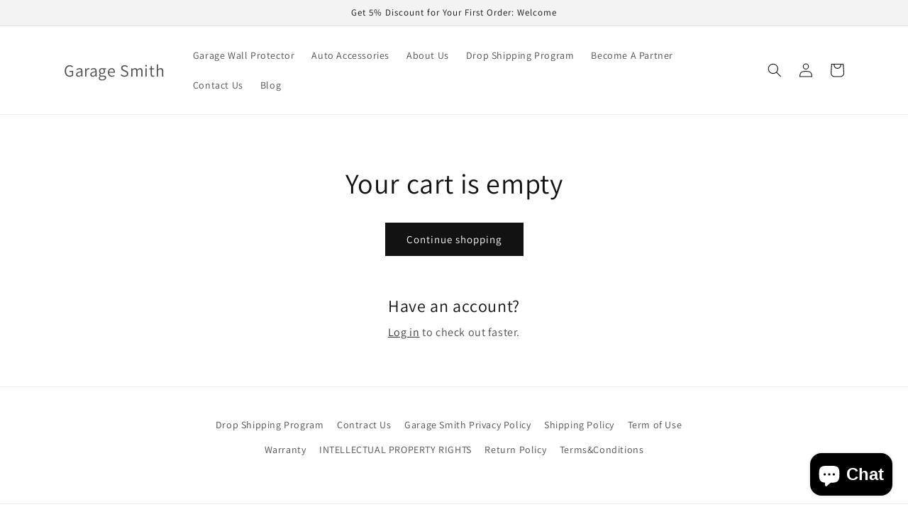

--- FILE ---
content_type: text/javascript
request_url: https://cdn.hextom.com/js/usb-models/usb-cartPageCore.js
body_size: 259005
content:
/*! For license information please see usb-cartPageCore.js.LICENSE.txt */
(()=>{var t={3274:(t,e,r)=>{"use strict";r.d(e,{A:()=>u});var n=r(31601),o=r.n(n),i=r(76314),a=r.n(i)()(o());a.push([t.id,".countdown__min-part{float:none !important}",""]);const u=a},93683:(t,e,r)=>{"use strict";r.d(e,{A:()=>u});var n=r(31601),o=r.n(n),i=r(76314),a=r.n(i)()(o());a.push([t.id,".countdown--time-notation-style.countdown__part{display:inline-flex;flex-wrap:wrap;gap:.25em;align-items:baseline;float:none !important;margin:0 !important}",""]);const u=a},21136:(t,e,r)=>{"use strict";r.d(e,{A:()=>u});var n=r(31601),o=r.n(n),i=r(76314),a=r.n(i)()(o());a.push([t.id,"[type=submit].ht-btn-animation{animation-duration:4s;animation-fill-mode:both;animation-delay:1s;animation-iteration-count:infinite}[type=submit].ht-btn-animation--emitting{animation-name:usb-ht-emitting;transform-origin:center bottom}[type=submit].ht-btn-animation--bounce{animation-name:usb-ht-bounce;transform-origin:center bottom}[type=submit].ht-btn-animation--flash{animation-name:usb-ht-flash}[type=submit].ht-btn-animation--rubber-band{animation-name:usb-ht-rubber-band}[type=submit].ht-btn-animation--swing{animation-name:usb-ht-swing;transform-origin:top center}[type=submit].ht-btn-animation--tada{animation-name:usb-ht-tada}[type=submit].ht-btn-animation--wobble{animation-name:usb-ht-wobble}[type=submit].ht-btn-animation--jello{animation-name:usb-ht-jello;transform-origin:center}[type=submit].ht-btn-animation--flip{animation-name:usb-ht-flip;backface-visibility:visible}[type=button].ht-btn-animation{animation-duration:4s;animation-fill-mode:both;animation-delay:1s;animation-iteration-count:infinite}[type=button].ht-btn-animation--emitting{animation-name:usb-ht-emitting;transform-origin:center bottom}[type=button].ht-btn-animation--bounce{animation-name:usb-ht-bounce;transform-origin:center bottom}[type=button].ht-btn-animation--flash{animation-name:usb-ht-flash}[type=button].ht-btn-animation--rubber-band{animation-name:usb-ht-rubber-band}[type=button].ht-btn-animation--swing{animation-name:usb-ht-swing;transform-origin:top center}[type=button].ht-btn-animation--tada{animation-name:usb-ht-tada}[type=button].ht-btn-animation--wobble{animation-name:usb-ht-wobble}[type=button].ht-btn-animation--jello{animation-name:usb-ht-jello;transform-origin:center}[type=button].ht-btn-animation--flip{animation-name:usb-ht-flip;backface-visibility:visible}.ht-btn-animation [data-shopify=payment-button] .shopify-payment-button__button{animation-duration:4s;animation-fill-mode:both;animation-delay:1s;animation-iteration-count:infinite}.ht-btn-animation--emitting [data-shopify=payment-button] .shopify-payment-button__button{animation-name:usb-ht-emitting;transform-origin:center bottom}.ht-btn-animation--bounce [data-shopify=payment-button] .shopify-payment-button__button{animation-name:usb-ht-bounce;transform-origin:center bottom}.ht-btn-animation--flash [data-shopify=payment-button] .shopify-payment-button__button{animation-name:usb-ht-flash}.ht-btn-animation--rubber-band [data-shopify=payment-button] .shopify-payment-button__button{animation-name:usb-ht-rubber-band}.ht-btn-animation--swing [data-shopify=payment-button] .shopify-payment-button__button{animation-name:usb-ht-swing;transform-origin:top center}.ht-btn-animation--tada [data-shopify=payment-button] .shopify-payment-button__button{animation-name:usb-ht-tada}.ht-btn-animation--wobble [data-shopify=payment-button] .shopify-payment-button__button{animation-name:usb-ht-wobble}.ht-btn-animation--jello [data-shopify=payment-button] .shopify-payment-button__button{animation-name:usb-ht-jello;transform-origin:center}.ht-btn-animation--flip [data-shopify=payment-button] .shopify-payment-button__button{animation-name:usb-ht-flip;backface-visibility:visible}@keyframes usb-ht-emitting{13%{box-shadow:0 0 5px 5px var(--emitting-color, #ab091e)}100%,25%{box-shadow:0 0 0 0 var(--emitting-color, #ab091e)}}@keyframes usb-ht-bounce{13%,20%,25%,5%,from,to{animation-timing-function:cubic-bezier(0.215, 0.61, 0.355, 1);transform:translate3d(0, 0, 0)}10%,12%{animation-timing-function:cubic-bezier(0.755, 0.05, 0.855, 0.06);transform:translate3d(0, -30px, 0)}17%{animation-timing-function:cubic-bezier(0.755, 0.05, 0.855, 0.06);transform:translate3d(0, -15px, 0)}23%{transform:translate3d(0, -4px, 0)}}@keyframes usb-ht-flash{12%,6%,from,to{opacity:1}3%,9%{opacity:0}}@keyframes usb-ht-rubber-band{25%,from,to{transform:scale3d(1, 1, 1)}7%{transform:scale3d(1.25, 0.75, 1)}10%{transform:scale3d(0.75, 1.25, 1)}12%{transform:scale3d(1.15, 0.85, 1)}16%{transform:scale3d(0.95, 1.05, 1)}18%{transform:scale3d(1.05, 0.95, 1)}}@keyframes usb-ht-swing{5%{transform:rotate3d(0, 0, 1, 15deg)}10%{transform:rotate3d(0, 0, 1, -10deg)}15%{transform:rotate3d(0, 0, 1, 5deg)}20%{transform:rotate3d(0, 0, 1, -5deg)}25%,to{transform:rotate3d(0, 0, 1, 0deg)}}@keyframes usb-ht-tada{25%,from,to{transform:scale3d(1, 1, 1)}2%,5%{transform:scale3d(0.9, 0.9, 0.9) rotate3d(0, 0, 1, -3deg)}12%,17%,22%,7%{transform:scale3d(1.1, 1.1, 1.1) rotate3d(0, 0, 1, 3deg)}10%,15%,20%{transform:scale3d(1.1, 1.1, 1.1) rotate3d(0, 0, 1, -3deg)}}@keyframes usb-ht-wobble{25%,from,to{transform:translate3d(0, 0, 0)}3%{transform:translate3d(-25%, 0, 0) rotate3d(0, 0, 1, -5deg)}7%{transform:translate3d(20%, 0, 0) rotate3d(0, 0, 1, 3deg)}11%{transform:translate3d(-15%, 0, 0) rotate3d(0, 0, 1, -3deg)}15%{transform:translate3d(10%, 0, 0) rotate3d(0, 0, 1, 2deg)}18%{transform:translate3d(-5%, 0, 0) rotate3d(0, 0, 1, -1deg)}}@keyframes usb-ht-jello{5.6%,50%,from,to{transform:translate3d(0, 0, 0)}11.1%{transform:skewX(-12.5deg) skewY(-12.5deg)}16.6%{transform:skewX(6.25deg) skewY(6.25deg)}22.2%{transform:skewX(-3.125deg) skewY(-3.125deg)}27.7%{transform:skewX(1.5625deg) skewY(1.5625deg)}33.3%{transform:skewX(-0.78125deg) skewY(-0.78125deg)}38.8%{transform:skewX(0.390625deg) skewY(0.390625deg)}44.4%{transform:skewX(-0.1953125deg) skewY(-0.1953125deg)}}@keyframes usb-ht-flip{from{transform:perspective(400px) rotate3d(0, 1, 0, -360deg);animation-timing-function:ease-out}5%{transform:perspective(400px) translate3d(0, 0, 150px) rotate3d(0, 1, 0, -190deg);animation-timing-function:ease-out}6%{transform:perspective(400px) translate3d(0, 0, 150px) rotate3d(0, 1, 0, -170deg);animation-timing-function:ease-in}10%{transform:perspective(400px) scale3d(0.95, 0.95, 0.95);animation-timing-function:ease-in}12%,to{transform:perspective(400px);animation-timing-function:ease-in}}",""]);const u=a},97379:(t,e,r)=>{"use strict";r.d(e,{A:()=>u});var n=r(31601),o=r.n(n),i=r(76314),a=r.n(i)()(o());a.push([t.id,".htusb-ui-cart-bogo{background:var(--gradient-color-start) !important;background:linear-gradient(to right, var(--gradient-color-start), var(--gradient-color-end)) !important;display:inline-block;margin:.5em 0;width:auto;overflow:hidden}.htusb-ui-cart-bogo.htusb-ui-cart-bogo--round{border-radius:999px}.htusb-ui-cart-bogo__msg{display:inline-block;line-height:1.5em;padding:.5em 1em;color:var(--text-color, #212b35);font-family:var(--font-family);font-size:var(--font-size, 14px)}.htusb-ui-cart-bogo__msg--hidden{display:none}.htusb-ui-cart-bogo__item-y-link{display:inline !important}.htusb-ui-cart-bogo__msg1 .htusb-ui-cart-bogo__item-y-link{color:var(--link-color-msg1, #ffffff) !important;border-bottom:1px solid currentColor}.htusb-ui-cart-bogo__msg1 .htusb-ui-cart-bogo__item-y-link:hover{color:var(--link-color-msg1, #ffffff) !important;border-bottom:1px solid currentColor}.htusb-ui-cart-bogo__msg2 .htusb-ui-cart-bogo__item-y-link{color:var(--link-color-msg2, #ffffff) !important;border-bottom:1px solid currentColor}.htusb-ui-cart-bogo__msg2 .htusb-ui-cart-bogo__item-y-link:hover{color:var(--link-color-msg2, #ffffff) !important;border-bottom:1px solid currentColor}",""]);const u=a},71183:(t,e,r)=>{"use strict";r.d(e,{A:()=>u});var n=r(31601),o=r.n(n),i=r(76314),a=r.n(i)()(o());a.push([t.id,".htusb-ui-cart-text{background:var(--gradient-color-start) !important;background:linear-gradient(to right, var(--gradient-color-start), var(--gradient-color-end)) !important;display:inline-block;margin:.5em 0;width:auto;overflow:hidden;color:inherit;font-family:inherit}.htusb-ui-cart-text.htusb-ui-cart-text--round{border-radius:999px}.htusb-ui-cart-text__msg{display:inline-block;line-height:1.5em;padding:.5em 1em;white-space:normal;color:var(--text-color, #212b35);font-family:var(--font-family);font-size:var(--font-size, 14px)}",""]);const u=a},6339:(t,e,r)=>{"use strict";r.d(e,{A:()=>u});var n=r(31601),o=r.n(n),i=r(76314),a=r.n(i)()(o());a.push([t.id,".htusb-ui-cart-boost.htusb-ui-countdown--hide{display:none}.htusb-ui-cart-countdown{display:inline-block;margin:.5em 0;width:auto;overflow:hidden;color:var(--text-color, #212b35);font-family:var(--font-family);font-size:var(--font-size, 14px)}.htusb-ui-cart-countdown.htusb-ui-countdown--hide{display:none}.htusb-ui-cart-countdown__inner{background:var(--gradient-color-start) !important;background:linear-gradient(to right, var(--gradient-color-start), var(--gradient-color-end)) !important;display:inline-block;line-height:1.5em;padding:.5em 1em;font-family:inherit;font-size:inherit;white-space:normal}.htusb-ui-cart-countdown--round .htusb-ui-cart-countdown__inner{border-radius:999px}.htusb-ui-cart-countdown__clock{display:inline-block;margin:0;padding:0;color:inherit;font-family:inherit}.htusb-ui-cart-countdown__expire-msg{display:inline;font-size:inherit}",""]);const u=a},28961:(t,e,r)=>{"use strict";r.d(e,{A:()=>u});var n=r(31601),o=r.n(n),i=r(76314),a=r.n(i)()(o());a.push([t.id,"*, ::before, ::after {\n    --tw-border-spacing-x: 0;\n    --tw-border-spacing-y: 0;\n    --tw-translate-x: 0;\n    --tw-translate-y: 0;\n    --tw-rotate: 0;\n    --tw-skew-x: 0;\n    --tw-skew-y: 0;\n    --tw-scale-x: 1;\n    --tw-scale-y: 1;\n    --tw-pan-x:  ;\n    --tw-pan-y:  ;\n    --tw-pinch-zoom:  ;\n    --tw-scroll-snap-strictness: proximity;\n    --tw-gradient-from-position:  ;\n    --tw-gradient-via-position:  ;\n    --tw-gradient-to-position:  ;\n    --tw-ordinal:  ;\n    --tw-slashed-zero:  ;\n    --tw-numeric-figure:  ;\n    --tw-numeric-spacing:  ;\n    --tw-numeric-fraction:  ;\n    --tw-ring-inset:  ;\n    --tw-ring-offset-width: 0px;\n    --tw-ring-offset-color: #fff;\n    --tw-ring-color: rgb(59 130 246 / 0.5);\n    --tw-ring-offset-shadow: 0 0 #0000;\n    --tw-ring-shadow: 0 0 #0000;\n    --tw-shadow: 0 0 #0000;\n    --tw-shadow-colored: 0 0 #0000;\n    --tw-blur:  ;\n    --tw-brightness:  ;\n    --tw-contrast:  ;\n    --tw-grayscale:  ;\n    --tw-hue-rotate:  ;\n    --tw-invert:  ;\n    --tw-saturate:  ;\n    --tw-sepia:  ;\n    --tw-drop-shadow:  ;\n    --tw-backdrop-blur:  ;\n    --tw-backdrop-brightness:  ;\n    --tw-backdrop-contrast:  ;\n    --tw-backdrop-grayscale:  ;\n    --tw-backdrop-hue-rotate:  ;\n    --tw-backdrop-invert:  ;\n    --tw-backdrop-opacity:  ;\n    --tw-backdrop-saturate:  ;\n    --tw-backdrop-sepia:  ;\n    --tw-contain-size:  ;\n    --tw-contain-layout:  ;\n    --tw-contain-paint:  ;\n    --tw-contain-style:  \n}\n::backdrop {\n    --tw-border-spacing-x: 0;\n    --tw-border-spacing-y: 0;\n    --tw-translate-x: 0;\n    --tw-translate-y: 0;\n    --tw-rotate: 0;\n    --tw-skew-x: 0;\n    --tw-skew-y: 0;\n    --tw-scale-x: 1;\n    --tw-scale-y: 1;\n    --tw-pan-x:  ;\n    --tw-pan-y:  ;\n    --tw-pinch-zoom:  ;\n    --tw-scroll-snap-strictness: proximity;\n    --tw-gradient-from-position:  ;\n    --tw-gradient-via-position:  ;\n    --tw-gradient-to-position:  ;\n    --tw-ordinal:  ;\n    --tw-slashed-zero:  ;\n    --tw-numeric-figure:  ;\n    --tw-numeric-spacing:  ;\n    --tw-numeric-fraction:  ;\n    --tw-ring-inset:  ;\n    --tw-ring-offset-width: 0px;\n    --tw-ring-offset-color: #fff;\n    --tw-ring-color: rgb(59 130 246 / 0.5);\n    --tw-ring-offset-shadow: 0 0 #0000;\n    --tw-ring-shadow: 0 0 #0000;\n    --tw-shadow: 0 0 #0000;\n    --tw-shadow-colored: 0 0 #0000;\n    --tw-blur:  ;\n    --tw-brightness:  ;\n    --tw-contrast:  ;\n    --tw-grayscale:  ;\n    --tw-hue-rotate:  ;\n    --tw-invert:  ;\n    --tw-saturate:  ;\n    --tw-sepia:  ;\n    --tw-drop-shadow:  ;\n    --tw-backdrop-blur:  ;\n    --tw-backdrop-brightness:  ;\n    --tw-backdrop-contrast:  ;\n    --tw-backdrop-grayscale:  ;\n    --tw-backdrop-hue-rotate:  ;\n    --tw-backdrop-invert:  ;\n    --tw-backdrop-opacity:  ;\n    --tw-backdrop-saturate:  ;\n    --tw-backdrop-sepia:  ;\n    --tw-contain-size:  ;\n    --tw-contain-layout:  ;\n    --tw-contain-paint:  ;\n    --tw-contain-style:  \n}\n.usb-sr-only {\n    position: absolute;\n    width: 1px;\n    height: 1px;\n    padding: 0;\n    margin: -1px;\n    overflow: hidden;\n    clip: rect(0, 0, 0, 0);\n    white-space: nowrap;\n    border-width: 0\n}\n.usb-fixed {\n    position: fixed\n}\n.usb-absolute {\n    position: absolute\n}\n.usb-relative {\n    position: relative\n}\n.usb-sticky {\n    position: sticky\n}\n.usb-inset-0 {\n    inset: 0px\n}\n.usb-left-1\\/2 {\n    left: 50%\n}\n.usb-right-0 {\n    right: 0px\n}\n.usb-right-3 {\n    right: 12px\n}\n.usb-right-4 {\n    right: 16px\n}\n.usb-top-0 {\n    top: 0px\n}\n.usb-top-1\\/2 {\n    top: 50%\n}\n.usb-top-4 {\n    top: 16px\n}\n.usb-top-6 {\n    top: 24px\n}\n.usb-z-10 {\n    z-index: 10\n}\n.usb-z-30 {\n    z-index: 30\n}\n.usb-z-40 {\n    z-index: 40\n}\n.usb-z-50 {\n    z-index: 50\n}\n.usb-mx-auto {\n    margin-left: auto;\n    margin-right: auto\n}\n.usb-my-0 {\n    margin-top: 0px;\n    margin-bottom: 0px\n}\n.usb-my-1 {\n    margin-top: 4px;\n    margin-bottom: 4px\n}\n.usb-my-2 {\n    margin-top: 8px;\n    margin-bottom: 8px\n}\n.usb-my-4 {\n    margin-top: 16px;\n    margin-bottom: 16px\n}\n.usb-my-auto {\n    margin-top: auto;\n    margin-bottom: auto\n}\n.usb-mb-1 {\n    margin-bottom: 4px\n}\n.usb-mb-2 {\n    margin-bottom: 8px\n}\n.usb-mb-3 {\n    margin-bottom: 12px\n}\n.usb-mb-4 {\n    margin-bottom: 16px\n}\n.usb-mb-8 {\n    margin-bottom: 32px\n}\n.usb-ml-1 {\n    margin-left: 4px\n}\n.usb-ml-2 {\n    margin-left: 8px\n}\n.usb-ml-4 {\n    margin-left: 16px\n}\n.usb-mr-1 {\n    margin-right: 4px\n}\n.usb-mr-\\[375px\\] {\n    margin-right: 375px\n}\n.usb-mt-0 {\n    margin-top: 0px\n}\n.usb-mt-1 {\n    margin-top: 4px\n}\n.usb-mt-2 {\n    margin-top: 8px\n}\n.usb-mt-4 {\n    margin-top: 16px\n}\n.usb-mt-5 {\n    margin-top: 20px\n}\n.usb-line-clamp-1 {\n    overflow: hidden;\n    display: -webkit-box;\n    -webkit-box-orient: vertical;\n    -webkit-line-clamp: 1\n}\n.usb-line-clamp-2 {\n    overflow: hidden;\n    display: -webkit-box;\n    -webkit-box-orient: vertical;\n    -webkit-line-clamp: 2\n}\n.usb-block {\n    display: block\n}\n.usb-flex {\n    display: flex\n}\n.usb-hidden {\n    display: none\n}\n.usb-h-4 {\n    height: 16px\n}\n.usb-h-5 {\n    height: 20px\n}\n.usb-h-6 {\n    height: 24px\n}\n.usb-h-\\[800px\\] {\n    height: 800px\n}\n.usb-h-full {\n    height: 100%\n}\n.usb-w-4 {\n    width: 16px\n}\n.usb-w-5 {\n    width: 20px\n}\n.usb-w-6 {\n    width: 24px\n}\n.usb-w-\\[1200px\\] {\n    width: 1200px\n}\n.usb-w-\\[225px\\] {\n    width: 225px\n}\n.usb-w-\\[400px\\] {\n    width: 400px\n}\n.usb-w-auto {\n    width: auto\n}\n.usb-w-full {\n    width: 100%\n}\n.usb-max-w-\\[396px\\] {\n    max-width: 396px\n}\n.usb-flex-1 {\n    flex: 1 1 0%\n}\n.usb-flex-shrink-0 {\n    flex-shrink: 0\n}\n.usb-flex-grow {\n    flex-grow: 1\n}\n.usb-cursor-default {\n    cursor: default\n}\n.usb-cursor-not-allowed {\n    cursor: not-allowed\n}\n.usb-cursor-pointer {\n    cursor: pointer\n}\n.usb-snap-x {\n    scroll-snap-type: x var(--tw-scroll-snap-strictness)\n}\n.usb-snap-mandatory {\n    --tw-scroll-snap-strictness: mandatory\n}\n.usb-snap-start {\n    scroll-snap-align: start\n}\n.usb-flex-col {\n    flex-direction: column\n}\n.usb-items-start {\n    align-items: flex-start\n}\n.usb-items-center {\n    align-items: center\n}\n.usb-justify-center {\n    justify-content: center\n}\n.usb-justify-between {\n    justify-content: space-between\n}\n.usb-gap-2 {\n    gap: 8px\n}\n.usb-gap-3 {\n    gap: 12px\n}\n.usb-gap-4 {\n    gap: 16px\n}\n.usb-gap-8 {\n    gap: 32px\n}\n.usb-space-x-2 > :not([hidden]) ~ :not([hidden]) {\n    --tw-space-x-reverse: 0;\n    margin-right: calc(8px * var(--tw-space-x-reverse));\n    margin-left: calc(8px * calc(1 - var(--tw-space-x-reverse)))\n}\n.usb-space-y-2 > :not([hidden]) ~ :not([hidden]) {\n    --tw-space-y-reverse: 0;\n    margin-top: calc(8px * calc(1 - var(--tw-space-y-reverse)));\n    margin-bottom: calc(8px * var(--tw-space-y-reverse))\n}\n.usb-space-y-3 > :not([hidden]) ~ :not([hidden]) {\n    --tw-space-y-reverse: 0;\n    margin-top: calc(12px * calc(1 - var(--tw-space-y-reverse)));\n    margin-bottom: calc(12px * var(--tw-space-y-reverse))\n}\n.usb-space-y-4 > :not([hidden]) ~ :not([hidden]) {\n    --tw-space-y-reverse: 0;\n    margin-top: calc(16px * calc(1 - var(--tw-space-y-reverse)));\n    margin-bottom: calc(16px * var(--tw-space-y-reverse))\n}\n.usb-space-y-6 > :not([hidden]) ~ :not([hidden]) {\n    --tw-space-y-reverse: 0;\n    margin-top: calc(24px * calc(1 - var(--tw-space-y-reverse)));\n    margin-bottom: calc(24px * var(--tw-space-y-reverse))\n}\n.usb-overflow-auto {\n    overflow: auto\n}\n.usb-overflow-hidden {\n    overflow: hidden\n}\n.usb-overflow-x-auto {\n    overflow-x: auto\n}\n.usb-overflow-y-auto {\n    overflow-y: auto\n}\n.usb-rounded {\n    border-radius: 0.25rem\n}\n.usb-rounded-full {\n    border-radius: 9999px\n}\n.usb-rounded-lg {\n    border-radius: 0.5rem\n}\n.usb-rounded-md {\n    border-radius: 0.375rem\n}\n.usb-rounded-r-lg {\n    border-top-right-radius: 0.5rem;\n    border-bottom-right-radius: 0.5rem\n}\n.usb-border {\n    border-width: 1px\n}\n.usb-border-0 {\n    border-width: 0px\n}\n.usb-border-2 {\n    border-width: 2px\n}\n.usb-border-4 {\n    border-width: 4px\n}\n.usb-border-b {\n    border-bottom-width: 1px\n}\n.usb-border-l {\n    border-left-width: 1px\n}\n.usb-border-t {\n    border-top-width: 1px\n}\n.usb-border-solid {\n    border-style: solid\n}\n.usb-border-none {\n    border-style: none\n}\n.usb-border-gray-200 {\n    --tw-border-opacity: 1;\n    border-color: rgb(229 231 235 / var(--tw-border-opacity, 1))\n}\n.usb-border-gray-300 {\n    --tw-border-opacity: 1;\n    border-color: rgb(209 213 219 / var(--tw-border-opacity, 1))\n}\n.usb-border-green-200 {\n    --tw-border-opacity: 1;\n    border-color: rgb(187 247 208 / var(--tw-border-opacity, 1))\n}\n.usb-border-transparent {\n    border-color: transparent\n}\n.usb-border-yellow-200 {\n    --tw-border-opacity: 1;\n    border-color: rgb(254 240 138 / var(--tw-border-opacity, 1))\n}\n.usb-bg-black {\n    --tw-bg-opacity: 1;\n    background-color: rgb(0 0 0 / var(--tw-bg-opacity, 1))\n}\n.usb-bg-gray-100 {\n    --tw-bg-opacity: 1;\n    background-color: rgb(243 244 246 / var(--tw-bg-opacity, 1))\n}\n.usb-bg-gray-300 {\n    --tw-bg-opacity: 1;\n    background-color: rgb(209 213 219 / var(--tw-bg-opacity, 1))\n}\n.usb-bg-gray-50 {\n    --tw-bg-opacity: 1;\n    background-color: rgb(249 250 251 / var(--tw-bg-opacity, 1))\n}\n.usb-bg-green-100 {\n    --tw-bg-opacity: 1;\n    background-color: rgb(220 252 231 / var(--tw-bg-opacity, 1))\n}\n.usb-bg-transparent {\n    background-color: transparent\n}\n.usb-bg-white {\n    --tw-bg-opacity: 1;\n    background-color: rgb(255 255 255 / var(--tw-bg-opacity, 1))\n}\n.usb-bg-yellow-100 {\n    --tw-bg-opacity: 1;\n    background-color: rgb(254 249 195 / var(--tw-bg-opacity, 1))\n}\n.usb-bg-opacity-50 {\n    --tw-bg-opacity: 0.5\n}\n.usb-object-contain {\n    -o-object-fit: contain;\n       object-fit: contain\n}\n.usb-p-1 {\n    padding: 4px\n}\n.usb-p-2 {\n    padding: 8px\n}\n.usb-p-3 {\n    padding: 12px\n}\n.usb-p-4 {\n    padding: 16px\n}\n.usb-p-6 {\n    padding: 24px\n}\n.usb-px-0 {\n    padding-left: 0px;\n    padding-right: 0px\n}\n.usb-px-2 {\n    padding-left: 8px;\n    padding-right: 8px\n}\n.usb-px-3 {\n    padding-left: 12px;\n    padding-right: 12px\n}\n.usb-px-4 {\n    padding-left: 16px;\n    padding-right: 16px\n}\n.usb-py-1 {\n    padding-top: 4px;\n    padding-bottom: 4px\n}\n.usb-py-2 {\n    padding-top: 8px;\n    padding-bottom: 8px\n}\n.usb-py-3 {\n    padding-top: 12px;\n    padding-bottom: 12px\n}\n.usb-py-4 {\n    padding-top: 16px;\n    padding-bottom: 16px\n}\n.usb-py-5 {\n    padding-top: 20px;\n    padding-bottom: 20px\n}\n.usb-pb-2 {\n    padding-bottom: 8px\n}\n.usb-pb-4 {\n    padding-bottom: 16px\n}\n.usb-pl-4 {\n    padding-left: 16px\n}\n.usb-pt-0 {\n    padding-top: 0px\n}\n.usb-pt-4 {\n    padding-top: 16px\n}\n.usb-pt-8 {\n    padding-top: 32px\n}\n.usb-text-left {\n    text-align: left\n}\n.usb-text-center {\n    text-align: center\n}\n.usb-align-middle {\n    vertical-align: middle\n}\n.usb-text-base {\n    font-size: 16px;\n    line-height: 24px\n}\n.usb-text-sm {\n    font-size: 14px;\n    line-height: 20px\n}\n.usb-text-xl {\n    font-size: 20px;\n    line-height: 28px\n}\n.usb-text-xs {\n    font-size: 12px;\n    line-height: 16px\n}\n.usb-font-medium {\n    font-weight: 500\n}\n.usb-font-semibold {\n    font-weight: 600\n}\n.usb-leading-7 {\n    line-height: 1.75rem\n}\n.usb-text-gray-500 {\n    --tw-text-opacity: 1;\n    color: rgb(107 114 128 / var(--tw-text-opacity, 1))\n}\n.usb-text-gray-600 {\n    --tw-text-opacity: 1;\n    color: rgb(75 85 99 / var(--tw-text-opacity, 1))\n}\n.usb-line-through {\n    text-decoration-line: line-through\n}\n.usb-no-underline {\n    text-decoration-line: none\n}\n.usb-opacity-0 {\n    opacity: 0\n}\n.usb-opacity-100 {\n    opacity: 1\n}\n.usb-opacity-50 {\n    opacity: 0.5\n}\n.usb-shadow {\n    --tw-shadow: 0 1px 3px 0 rgb(0 0 0 / 0.1), 0 1px 2px -1px rgb(0 0 0 / 0.1);\n    --tw-shadow-colored: 0 1px 3px 0 var(--tw-shadow-color), 0 1px 2px -1px var(--tw-shadow-color);\n    box-shadow: var(--tw-ring-offset-shadow, 0 0 #0000), var(--tw-ring-shadow, 0 0 #0000), var(--tw-shadow)\n}\n.usb-shadow-lg {\n    --tw-shadow: 0 10px 15px -3px rgb(0 0 0 / 0.1), 0 4px 6px -4px rgb(0 0 0 / 0.1);\n    --tw-shadow-colored: 0 10px 15px -3px var(--tw-shadow-color), 0 4px 6px -4px var(--tw-shadow-color);\n    box-shadow: var(--tw-ring-offset-shadow, 0 0 #0000), var(--tw-ring-shadow, 0 0 #0000), var(--tw-shadow)\n}\n.usb-outline-none {\n    outline: 2px solid transparent;\n    outline-offset: 2px\n}\n.usb-transition-all {\n    transition-property: all;\n    transition-timing-function: cubic-bezier(0.4, 0, 0.2, 1);\n    transition-duration: 150ms\n}\n.usb-transition-colors {\n    transition-property: color, background-color, border-color, text-decoration-color, fill, stroke;\n    transition-timing-function: cubic-bezier(0.4, 0, 0.2, 1);\n    transition-duration: 150ms\n}\n.usb-transition-opacity {\n    transition-property: opacity;\n    transition-timing-function: cubic-bezier(0.4, 0, 0.2, 1);\n    transition-duration: 150ms\n}\n.usb-transition-transform {\n    transition-property: transform;\n    transition-timing-function: cubic-bezier(0.4, 0, 0.2, 1);\n    transition-duration: 150ms\n}\n.usb-duration-300 {\n    transition-duration: 300ms\n}\n.usb-duration-500 {\n    transition-duration: 500ms\n}\n.usb-ease-in-out {\n    transition-timing-function: cubic-bezier(0.4, 0, 0.2, 1)\n}\n\n.hide-scrollbar {\n    -ms-overflow-style: none;  /* IE and Edge */\n    scrollbar-width: none;     /* Firefox */\n  }\n  .hide-scrollbar::-webkit-scrollbar {\n    display: none;  /* Chrome, Safari and Opera */\n  }\n  .first\\:usb-mt-0:first-child {\n    margin-top: 0px\n}\n  .last\\:usb-mb-0:last-child {\n    margin-bottom: 0px\n}\n  .hover\\:usb-bg-gray-100:hover {\n    --tw-bg-opacity: 1;\n    background-color: rgb(243 244 246 / var(--tw-bg-opacity, 1))\n}\n  .hover\\:usb-text-gray-700:hover {\n    --tw-text-opacity: 1;\n    color: rgb(55 65 81 / var(--tw-text-opacity, 1))\n}\n  .hover\\:usb-underline:hover {\n    text-decoration-line: underline\n}\n  .focus\\:usb-border-gray-500:focus {\n    --tw-border-opacity: 1;\n    border-color: rgb(107 114 128 / var(--tw-border-opacity, 1))\n}\n  .focus\\:usb-outline-none:focus {\n    outline: 2px solid transparent;\n    outline-offset: 2px\n}\n  .focus\\:usb-ring-0:focus {\n    --tw-ring-offset-shadow: var(--tw-ring-inset) 0 0 0 var(--tw-ring-offset-width) var(--tw-ring-offset-color);\n    --tw-ring-shadow: var(--tw-ring-inset) 0 0 0 calc(0px + var(--tw-ring-offset-width)) var(--tw-ring-color);\n    box-shadow: var(--tw-ring-offset-shadow), var(--tw-ring-shadow), var(--tw-shadow, 0 0 #0000)\n}\n  @media (min-width: 640px) {\n    .sm\\:usb-sticky {\n        position: sticky\n    }\n    .sm\\:usb-top-4 {\n        top: 16px\n    }\n    .sm\\:usb-col-span-1 {\n        grid-column: span 1 / span 1\n    }\n    .sm\\:usb-px-6 {\n        padding-left: 24px;\n        padding-right: 24px\n    }\n}",""]);const u=a},74368:(t,e,r)=>{"use strict";r.d(e,{A:()=>u});var n=r(31601),o=r.n(n),i=r(76314),a=r.n(i)()(o());a.push([t.id,"\n:root {\n  /* Define default values for all your CSS variables */\n  --product-page-global-background-color: #fff;\n  --product-page-global-border-color: #000;\n  --product-page-global-border-radius: 0.5rem;\n  --product-page-global-border-width: 1px;\n  --product-page-global-text-color: #000;\n\n  --product-page-title-font-size: 12px;\n  --product-page-title-font-weight: 400;\n  --product-page-title-text-color: #000;\n\n  --product-page-price-font-weight: 400;\n  --product-page-price-text-color: #000;\n  --product-page-on-sale-price-text-color: #000;\n  \n  --product-page-button-1-font-size: 12px;\n  --product-page-button-1-text-color: #000;\n  --product-page-button-1-background-color: #000;\n  --product-page-button-1-border-color: #000;\n  --product-page-button-1-border-radius: 0.5rem;\n\n  --product-page-button-2-font-size: 12px;\n  --product-page-button-2-text-color: #000;\n  --product-page-button-2-background-color: #000;\n  --product-page-button-2-border-color: #000;\n  --product-page-button-2-border-radius: 0.5rem;\n}\n\n.product_page_global_body {\n  background-color: var(--product-page-global-background-color);\n  border-color: var(--product-page-global-border-color);\n  border-radius: var(--product-page-global-border-radius);\n  border-width: var(--product-page-global-border-width);\n}\n\n.product_page_global_text {\n  color: var(--product-page-global-text-color);\n}\n\n.product_page_title {\n  font-size: var(--product-page-title-font-size);\n  font-weight: var(--product-page-title-font-weight);\n  color: var(--product-page-title-text-color);\n}\n\n.product_page_price {\n  font-weight: var(--product-page-price-font-weight);\n  color: var(--product-page-price-text-color);\n}\n\n.product_page_on_sale_price {\n  font-weight: var(--product-page-price-font-weight);\n  color: var(--product-page-on-sale-price-text-color);\n}\n\n.product_page_button_1 {\n  font-size: var(--product-page-button-1-font-size);\n  color: var(--product-page-button-1-text-color);\n  background-color: var(--product-page-button-1-background-color);\n  border-color: var(--product-page-button-1-border-color);\n  border-radius: var(--product-page-button-1-border-radius);\n  border-width: 1px;\n}\n\n.product_page_button_2 {\n  font-size: var(--product-page-button-2-font-size);\n  color: var(--product-page-button-2text-color);\n  background-color: var(--product-page-button-2-background-color);\n  border-color: var(--product-page-button-2-border-color);\n  border-radius: var(--product-page-button-2-border-radius);\n  border-width: 1px;\n}",""]);const u=a},92400:(t,e,r)=>{"use strict";r.d(e,{A:()=>u});var n=r(31601),o=r.n(n),i=r(76314),a=r.n(i)()(o());a.push([t.id,"\n:root {\n  /* Define default values for all your CSS variables */\n  --product-page-global-background-color: #fff;\n  --product-page-global-border-color: #000;\n  --product-page-global-border-radius: 0.5rem;\n  --product-page-global-border-width: 1px;\n  --product-page-global-text-color: #000;\n\n  --product-page-title-font-size: 12px;\n  --product-page-title-font-weight: 400;\n  --product-page-title-text-color: #000;\n\n  --product-page-price-font-weight: 400;\n  --product-page-price-text-color: #000;\n  --product-page-on-sale-price-text-color: #000;\n  \n  --product-page-button-1-font-size: 12px;\n  --product-page-button-1-text-color: #000;\n  --product-page-button-1-background-color: #000;\n  --product-page-button-1-border-color: #000;\n  --product-page-button-1-border-radius: 0.5rem;\n\n  --product-page-button-2-font-size: 12px;\n  --product-page-button-2-text-color: #000;\n  --product-page-button-2-background-color: #000;\n  --product-page-button-2-border-color: #000;\n  --product-page-button-2-border-radius: 0.5rem;\n}\n\n.product_page_global_body {\n  background-color: var(--product-page-global-background-color);\n  border-color: var(--product-page-global-border-color);\n  border-radius: var(--product-page-global-border-radius);\n  border-width: var(--product-page-global-border-width);\n}\n\n.product_page_global_text {\n  color: var(--product-page-global-text-color);\n}\n\n.product_page_title {\n  font-size: var(--product-page-title-font-size);\n  font-weight: var(--product-page-title-font-weight);\n  color: var(--product-page-title-text-color);\n}\n\n.product_page_price {\n  font-weight: var(--product-page-price-font-weight);\n  color: var(--product-page-price-text-color);\n}\n\n.product_page_on_sale_price {\n  font-weight: var(--product-page-price-font-weight);\n  color: var(--product-page-on-sale-price-text-color);\n}\n\n.product_page_button_1 {\n  font-size: var(--product-page-button-1-font-size);\n  color: var(--product-page-button-1-text-color);\n  background-color: var(--product-page-button-1-background-color);\n  border-color: var(--product-page-button-1-border-color);\n  border-radius: var(--product-page-button-1-border-radius);\n  border-width: 1px;\n}\n\n.product_page_button_2 {\n  font-size: var(--product-page-button-2-font-size);\n  color: var(--product-page-button-2text-color);\n  background-color: var(--product-page-button-2-background-color);\n  border-color: var(--product-page-button-2-border-color);\n  border-radius: var(--product-page-button-2-border-radius);\n  border-width: 1px;\n}",""]);const u=a},72460:(t,e,r)=>{"use strict";r.d(e,{A:()=>u});var n=r(31601),o=r.n(n),i=r(76314),a=r.n(i)()(o());a.push([t.id,"\n:root {\n  /* Define default values for all your CSS variables */\n  --product-page-global-background-color: #fff;\n  --product-page-global-border-color: #000;\n  --product-page-global-border-radius: 0.5rem;\n  --product-page-global-border-width: 1px;\n  --product-page-global-text-color: #000;\n\n  --product-page-title-font-size: 12px;\n  --product-page-title-font-weight: 400;\n  --product-page-title-text-color: #000;\n\n  --product-page-price-font-weight: 400;\n  --product-page-price-text-color: #000;\n  --product-page-on-sale-price-text-color: #000;\n  \n  --product-page-button-1-font-size: 12px;\n  --product-page-button-1-text-color: #000;\n  --product-page-button-1-background-color: #000;\n  --product-page-button-1-border-color: #000;\n  --product-page-button-1-border-radius: 0.5rem;\n\n  --product-page-button-2-font-size: 12px;\n  --product-page-button-2-text-color: #000;\n  --product-page-button-2-background-color: #000;\n  --product-page-button-2-border-color: #000;\n  --product-page-button-2-border-radius: 0.5rem;\n}\n\n.product_page_global_body {\n  background-color: var(--product-page-global-background-color);\n  border-color: var(--product-page-global-border-color);\n  border-radius: var(--product-page-global-border-radius);\n  border-width: var(--product-page-global-border-width);\n}\n\n.product_page_global_text {\n  color: var(--product-page-global-text-color);\n}\n\n.product_page_title {\n  font-size: var(--product-page-title-font-size);\n  font-weight: var(--product-page-title-font-weight);\n  color: var(--product-page-title-text-color);\n}\n\n.product_page_price {\n  font-weight: var(--product-page-price-font-weight);\n  color: var(--product-page-price-text-color);\n}\n\n.product_page_on_sale_price {\n  font-weight: var(--product-page-price-font-weight);\n  color: var(--product-page-on-sale-price-text-color);\n}\n\n.product_page_button_1 {\n  font-size: var(--product-page-button-1-font-size);\n  color: var(--product-page-button-1-text-color);\n  background-color: var(--product-page-button-1-background-color);\n  border-color: var(--product-page-button-1-border-color);\n  border-radius: var(--product-page-button-1-border-radius);\n  border-width: 1px;\n}\n\n.product_page_button_2 {\n  font-size: var(--product-page-button-2-font-size);\n  color: var(--product-page-button-2text-color);\n  background-color: var(--product-page-button-2-background-color);\n  border-color: var(--product-page-button-2-border-color);\n  border-radius: var(--product-page-button-2-border-radius);\n  border-width: 1px;\n}",""]);const u=a},76314:t=>{"use strict";t.exports=function(t){var e=[];return e.toString=function(){return this.map((function(e){var r="",n=void 0!==e[5];return e[4]&&(r+="@supports (".concat(e[4],") {")),e[2]&&(r+="@media ".concat(e[2]," {")),n&&(r+="@layer".concat(e[5].length>0?" ".concat(e[5]):""," {")),r+=t(e),n&&(r+="}"),e[2]&&(r+="}"),e[4]&&(r+="}"),r})).join("")},e.i=function(t,r,n,o,i){"string"==typeof t&&(t=[[null,t,void 0]]);var a={};if(n)for(var u=0;u<this.length;u++){var c=this[u][0];null!=c&&(a[c]=!0)}for(var s=0;s<t.length;s++){var l=[].concat(t[s]);n&&a[l[0]]||(void 0!==i&&(void 0===l[5]||(l[1]="@layer".concat(l[5].length>0?" ".concat(l[5]):""," {").concat(l[1],"}")),l[5]=i),r&&(l[2]?(l[1]="@media ".concat(l[2]," {").concat(l[1],"}"),l[2]=r):l[2]=r),o&&(l[4]?(l[1]="@supports (".concat(l[4],") {").concat(l[1],"}"),l[4]=o):l[4]="".concat(o)),e.push(l))}},e}},31601:t=>{"use strict";t.exports=function(t){return t[1]}},2543:function(t,e,r){var n;t=r.nmd(t),function(){var o,i="Expected a function",a="__lodash_hash_undefined__",u="__lodash_placeholder__",c=32,s=128,l=1/0,f=9007199254740991,d=NaN,p=4294967295,h=[["ary",s],["bind",1],["bindKey",2],["curry",8],["curryRight",16],["flip",512],["partial",c],["partialRight",64],["rearg",256]],m="[object Arguments]",b="[object Array]",y="[object Boolean]",g="[object Date]",v="[object Error]",_="[object Function]",w="[object GeneratorFunction]",x="[object Map]",S="[object Number]",E="[object Object]",k="[object Promise]",O="[object RegExp]",P="[object Set]",C="[object String]",j="[object Symbol]",N="[object WeakMap]",I="[object ArrayBuffer]",T="[object DataView]",A="[object Float32Array]",L="[object Float64Array]",D="[object Int8Array]",F="[object Int16Array]",R="[object Int32Array]",M="[object Uint8Array]",z="[object Uint8ClampedArray]",q="[object Uint16Array]",B="[object Uint32Array]",U=/\b__p \+= '';/g,W=/\b(__p \+=) '' \+/g,V=/(__e\(.*?\)|\b__t\)) \+\n'';/g,$=/&(?:amp|lt|gt|quot|#39);/g,H=/[&<>"']/g,G=RegExp($.source),Q=RegExp(H.source),J=/<%-([\s\S]+?)%>/g,Y=/<%([\s\S]+?)%>/g,X=/<%=([\s\S]+?)%>/g,K=/\.|\[(?:[^[\]]*|(["'])(?:(?!\1)[^\\]|\\.)*?\1)\]/,Z=/^\w*$/,tt=/[^.[\]]+|\[(?:(-?\d+(?:\.\d+)?)|(["'])((?:(?!\2)[^\\]|\\.)*?)\2)\]|(?=(?:\.|\[\])(?:\.|\[\]|$))/g,et=/[\\^$.*+?()[\]{}|]/g,rt=RegExp(et.source),nt=/^\s+/,ot=/\s/,it=/\{(?:\n\/\* \[wrapped with .+\] \*\/)?\n?/,at=/\{\n\/\* \[wrapped with (.+)\] \*/,ut=/,? & /,ct=/[^\x00-\x2f\x3a-\x40\x5b-\x60\x7b-\x7f]+/g,st=/[()=,{}\[\]\/\s]/,lt=/\\(\\)?/g,ft=/\$\{([^\\}]*(?:\\.[^\\}]*)*)\}/g,dt=/\w*$/,pt=/^[-+]0x[0-9a-f]+$/i,ht=/^0b[01]+$/i,mt=/^\[object .+?Constructor\]$/,bt=/^0o[0-7]+$/i,yt=/^(?:0|[1-9]\d*)$/,gt=/[\xc0-\xd6\xd8-\xf6\xf8-\xff\u0100-\u017f]/g,vt=/($^)/,_t=/['\n\r\u2028\u2029\\]/g,wt="\\ud800-\\udfff",xt="\\u0300-\\u036f\\ufe20-\\ufe2f\\u20d0-\\u20ff",St="\\u2700-\\u27bf",Et="a-z\\xdf-\\xf6\\xf8-\\xff",kt="A-Z\\xc0-\\xd6\\xd8-\\xde",Ot="\\ufe0e\\ufe0f",Pt="\\xac\\xb1\\xd7\\xf7\\x00-\\x2f\\x3a-\\x40\\x5b-\\x60\\x7b-\\xbf\\u2000-\\u206f \\t\\x0b\\f\\xa0\\ufeff\\n\\r\\u2028\\u2029\\u1680\\u180e\\u2000\\u2001\\u2002\\u2003\\u2004\\u2005\\u2006\\u2007\\u2008\\u2009\\u200a\\u202f\\u205f\\u3000",Ct="["+wt+"]",jt="["+Pt+"]",Nt="["+xt+"]",It="\\d+",Tt="["+St+"]",At="["+Et+"]",Lt="[^"+wt+Pt+It+St+Et+kt+"]",Dt="\\ud83c[\\udffb-\\udfff]",Ft="[^"+wt+"]",Rt="(?:\\ud83c[\\udde6-\\uddff]){2}",Mt="[\\ud800-\\udbff][\\udc00-\\udfff]",zt="["+kt+"]",qt="\\u200d",Bt="(?:"+At+"|"+Lt+")",Ut="(?:"+zt+"|"+Lt+")",Wt="(?:['’](?:d|ll|m|re|s|t|ve))?",Vt="(?:['’](?:D|LL|M|RE|S|T|VE))?",$t="(?:"+Nt+"|"+Dt+")?",Ht="["+Ot+"]?",Gt=Ht+$t+"(?:"+qt+"(?:"+[Ft,Rt,Mt].join("|")+")"+Ht+$t+")*",Qt="(?:"+[Tt,Rt,Mt].join("|")+")"+Gt,Jt="(?:"+[Ft+Nt+"?",Nt,Rt,Mt,Ct].join("|")+")",Yt=RegExp("['’]","g"),Xt=RegExp(Nt,"g"),Kt=RegExp(Dt+"(?="+Dt+")|"+Jt+Gt,"g"),Zt=RegExp([zt+"?"+At+"+"+Wt+"(?="+[jt,zt,"$"].join("|")+")",Ut+"+"+Vt+"(?="+[jt,zt+Bt,"$"].join("|")+")",zt+"?"+Bt+"+"+Wt,zt+"+"+Vt,"\\d*(?:1ST|2ND|3RD|(?![123])\\dTH)(?=\\b|[a-z_])","\\d*(?:1st|2nd|3rd|(?![123])\\dth)(?=\\b|[A-Z_])",It,Qt].join("|"),"g"),te=RegExp("["+qt+wt+xt+Ot+"]"),ee=/[a-z][A-Z]|[A-Z]{2}[a-z]|[0-9][a-zA-Z]|[a-zA-Z][0-9]|[^a-zA-Z0-9 ]/,re=["Array","Buffer","DataView","Date","Error","Float32Array","Float64Array","Function","Int8Array","Int16Array","Int32Array","Map","Math","Object","Promise","RegExp","Set","String","Symbol","TypeError","Uint8Array","Uint8ClampedArray","Uint16Array","Uint32Array","WeakMap","_","clearTimeout","isFinite","parseInt","setTimeout"],ne=-1,oe={};oe[A]=oe[L]=oe[D]=oe[F]=oe[R]=oe[M]=oe[z]=oe[q]=oe[B]=!0,oe[m]=oe[b]=oe[I]=oe[y]=oe[T]=oe[g]=oe[v]=oe[_]=oe[x]=oe[S]=oe[E]=oe[O]=oe[P]=oe[C]=oe[N]=!1;var ie={};ie[m]=ie[b]=ie[I]=ie[T]=ie[y]=ie[g]=ie[A]=ie[L]=ie[D]=ie[F]=ie[R]=ie[x]=ie[S]=ie[E]=ie[O]=ie[P]=ie[C]=ie[j]=ie[M]=ie[z]=ie[q]=ie[B]=!0,ie[v]=ie[_]=ie[N]=!1;var ae={"\\":"\\","'":"'","\n":"n","\r":"r","\u2028":"u2028","\u2029":"u2029"},ue=parseFloat,ce=parseInt,se="object"==typeof r.g&&r.g&&r.g.Object===Object&&r.g,le="object"==typeof self&&self&&self.Object===Object&&self,fe=se||le||Function("return this")(),de=e&&!e.nodeType&&e,pe=de&&t&&!t.nodeType&&t,he=pe&&pe.exports===de,me=he&&se.process,be=function(){try{return pe&&pe.require&&pe.require("util").types||me&&me.binding&&me.binding("util")}catch(t){}}(),ye=be&&be.isArrayBuffer,ge=be&&be.isDate,ve=be&&be.isMap,_e=be&&be.isRegExp,we=be&&be.isSet,xe=be&&be.isTypedArray;function Se(t,e,r){switch(r.length){case 0:return t.call(e);case 1:return t.call(e,r[0]);case 2:return t.call(e,r[0],r[1]);case 3:return t.call(e,r[0],r[1],r[2])}return t.apply(e,r)}function Ee(t,e,r,n){for(var o=-1,i=null==t?0:t.length;++o<i;){var a=t[o];e(n,a,r(a),t)}return n}function ke(t,e){for(var r=-1,n=null==t?0:t.length;++r<n&&!1!==e(t[r],r,t););return t}function Oe(t,e){for(var r=null==t?0:t.length;r--&&!1!==e(t[r],r,t););return t}function Pe(t,e){for(var r=-1,n=null==t?0:t.length;++r<n;)if(!e(t[r],r,t))return!1;return!0}function Ce(t,e){for(var r=-1,n=null==t?0:t.length,o=0,i=[];++r<n;){var a=t[r];e(a,r,t)&&(i[o++]=a)}return i}function je(t,e){return!(null==t||!t.length)&&ze(t,e,0)>-1}function Ne(t,e,r){for(var n=-1,o=null==t?0:t.length;++n<o;)if(r(e,t[n]))return!0;return!1}function Ie(t,e){for(var r=-1,n=null==t?0:t.length,o=Array(n);++r<n;)o[r]=e(t[r],r,t);return o}function Te(t,e){for(var r=-1,n=e.length,o=t.length;++r<n;)t[o+r]=e[r];return t}function Ae(t,e,r,n){var o=-1,i=null==t?0:t.length;for(n&&i&&(r=t[++o]);++o<i;)r=e(r,t[o],o,t);return r}function Le(t,e,r,n){var o=null==t?0:t.length;for(n&&o&&(r=t[--o]);o--;)r=e(r,t[o],o,t);return r}function De(t,e){for(var r=-1,n=null==t?0:t.length;++r<n;)if(e(t[r],r,t))return!0;return!1}var Fe=We("length");function Re(t,e,r){var n;return r(t,(function(t,r,o){if(e(t,r,o))return n=r,!1})),n}function Me(t,e,r,n){for(var o=t.length,i=r+(n?1:-1);n?i--:++i<o;)if(e(t[i],i,t))return i;return-1}function ze(t,e,r){return e==e?function(t,e,r){for(var n=r-1,o=t.length;++n<o;)if(t[n]===e)return n;return-1}(t,e,r):Me(t,Be,r)}function qe(t,e,r,n){for(var o=r-1,i=t.length;++o<i;)if(n(t[o],e))return o;return-1}function Be(t){return t!=t}function Ue(t,e){var r=null==t?0:t.length;return r?He(t,e)/r:d}function We(t){return function(e){return null==e?o:e[t]}}function Ve(t){return function(e){return null==t?o:t[e]}}function $e(t,e,r,n,o){return o(t,(function(t,o,i){r=n?(n=!1,t):e(r,t,o,i)})),r}function He(t,e){for(var r,n=-1,i=t.length;++n<i;){var a=e(t[n]);a!==o&&(r=r===o?a:r+a)}return r}function Ge(t,e){for(var r=-1,n=Array(t);++r<t;)n[r]=e(r);return n}function Qe(t){return t?t.slice(0,fr(t)+1).replace(nt,""):t}function Je(t){return function(e){return t(e)}}function Ye(t,e){return Ie(e,(function(e){return t[e]}))}function Xe(t,e){return t.has(e)}function Ke(t,e){for(var r=-1,n=t.length;++r<n&&ze(e,t[r],0)>-1;);return r}function Ze(t,e){for(var r=t.length;r--&&ze(e,t[r],0)>-1;);return r}var tr=Ve({À:"A",Á:"A",Â:"A",Ã:"A",Ä:"A",Å:"A",à:"a",á:"a",â:"a",ã:"a",ä:"a",å:"a",Ç:"C",ç:"c",Ð:"D",ð:"d",È:"E",É:"E",Ê:"E",Ë:"E",è:"e",é:"e",ê:"e",ë:"e",Ì:"I",Í:"I",Î:"I",Ï:"I",ì:"i",í:"i",î:"i",ï:"i",Ñ:"N",ñ:"n",Ò:"O",Ó:"O",Ô:"O",Õ:"O",Ö:"O",Ø:"O",ò:"o",ó:"o",ô:"o",õ:"o",ö:"o",ø:"o",Ù:"U",Ú:"U",Û:"U",Ü:"U",ù:"u",ú:"u",û:"u",ü:"u",Ý:"Y",ý:"y",ÿ:"y",Æ:"Ae",æ:"ae",Þ:"Th",þ:"th",ß:"ss",Ā:"A",Ă:"A",Ą:"A",ā:"a",ă:"a",ą:"a",Ć:"C",Ĉ:"C",Ċ:"C",Č:"C",ć:"c",ĉ:"c",ċ:"c",č:"c",Ď:"D",Đ:"D",ď:"d",đ:"d",Ē:"E",Ĕ:"E",Ė:"E",Ę:"E",Ě:"E",ē:"e",ĕ:"e",ė:"e",ę:"e",ě:"e",Ĝ:"G",Ğ:"G",Ġ:"G",Ģ:"G",ĝ:"g",ğ:"g",ġ:"g",ģ:"g",Ĥ:"H",Ħ:"H",ĥ:"h",ħ:"h",Ĩ:"I",Ī:"I",Ĭ:"I",Į:"I",İ:"I",ĩ:"i",ī:"i",ĭ:"i",į:"i",ı:"i",Ĵ:"J",ĵ:"j",Ķ:"K",ķ:"k",ĸ:"k",Ĺ:"L",Ļ:"L",Ľ:"L",Ŀ:"L",Ł:"L",ĺ:"l",ļ:"l",ľ:"l",ŀ:"l",ł:"l",Ń:"N",Ņ:"N",Ň:"N",Ŋ:"N",ń:"n",ņ:"n",ň:"n",ŋ:"n",Ō:"O",Ŏ:"O",Ő:"O",ō:"o",ŏ:"o",ő:"o",Ŕ:"R",Ŗ:"R",Ř:"R",ŕ:"r",ŗ:"r",ř:"r",Ś:"S",Ŝ:"S",Ş:"S",Š:"S",ś:"s",ŝ:"s",ş:"s",š:"s",Ţ:"T",Ť:"T",Ŧ:"T",ţ:"t",ť:"t",ŧ:"t",Ũ:"U",Ū:"U",Ŭ:"U",Ů:"U",Ű:"U",Ų:"U",ũ:"u",ū:"u",ŭ:"u",ů:"u",ű:"u",ų:"u",Ŵ:"W",ŵ:"w",Ŷ:"Y",ŷ:"y",Ÿ:"Y",Ź:"Z",Ż:"Z",Ž:"Z",ź:"z",ż:"z",ž:"z",Ĳ:"IJ",ĳ:"ij",Œ:"Oe",œ:"oe",ŉ:"'n",ſ:"s"}),er=Ve({"&":"&amp;","<":"&lt;",">":"&gt;",'"':"&quot;","'":"&#39;"});function rr(t){return"\\"+ae[t]}function nr(t){return te.test(t)}function or(t){var e=-1,r=Array(t.size);return t.forEach((function(t,n){r[++e]=[n,t]})),r}function ir(t,e){return function(r){return t(e(r))}}function ar(t,e){for(var r=-1,n=t.length,o=0,i=[];++r<n;){var a=t[r];a!==e&&a!==u||(t[r]=u,i[o++]=r)}return i}function ur(t){var e=-1,r=Array(t.size);return t.forEach((function(t){r[++e]=t})),r}function cr(t){var e=-1,r=Array(t.size);return t.forEach((function(t){r[++e]=[t,t]})),r}function sr(t){return nr(t)?function(t){for(var e=Kt.lastIndex=0;Kt.test(t);)++e;return e}(t):Fe(t)}function lr(t){return nr(t)?function(t){return t.match(Kt)||[]}(t):function(t){return t.split("")}(t)}function fr(t){for(var e=t.length;e--&&ot.test(t.charAt(e)););return e}var dr=Ve({"&amp;":"&","&lt;":"<","&gt;":">","&quot;":'"',"&#39;":"'"}),pr=function t(e){var r,n=(e=null==e?fe:pr.defaults(fe.Object(),e,pr.pick(fe,re))).Array,ot=e.Date,wt=e.Error,xt=e.Function,St=e.Math,Et=e.Object,kt=e.RegExp,Ot=e.String,Pt=e.TypeError,Ct=n.prototype,jt=xt.prototype,Nt=Et.prototype,It=e["__core-js_shared__"],Tt=jt.toString,At=Nt.hasOwnProperty,Lt=0,Dt=(r=/[^.]+$/.exec(It&&It.keys&&It.keys.IE_PROTO||""))?"Symbol(src)_1."+r:"",Ft=Nt.toString,Rt=Tt.call(Et),Mt=fe._,zt=kt("^"+Tt.call(At).replace(et,"\\$&").replace(/hasOwnProperty|(function).*?(?=\\\()| for .+?(?=\\\])/g,"$1.*?")+"$"),qt=he?e.Buffer:o,Bt=e.Symbol,Ut=e.Uint8Array,Wt=qt?qt.allocUnsafe:o,Vt=ir(Et.getPrototypeOf,Et),$t=Et.create,Ht=Nt.propertyIsEnumerable,Gt=Ct.splice,Qt=Bt?Bt.isConcatSpreadable:o,Jt=Bt?Bt.iterator:o,Kt=Bt?Bt.toStringTag:o,te=function(){try{var t=si(Et,"defineProperty");return t({},"",{}),t}catch(t){}}(),ae=e.clearTimeout!==fe.clearTimeout&&e.clearTimeout,se=ot&&ot.now!==fe.Date.now&&ot.now,le=e.setTimeout!==fe.setTimeout&&e.setTimeout,de=St.ceil,pe=St.floor,me=Et.getOwnPropertySymbols,be=qt?qt.isBuffer:o,Fe=e.isFinite,Ve=Ct.join,hr=ir(Et.keys,Et),mr=St.max,br=St.min,yr=ot.now,gr=e.parseInt,vr=St.random,_r=Ct.reverse,wr=si(e,"DataView"),xr=si(e,"Map"),Sr=si(e,"Promise"),Er=si(e,"Set"),kr=si(e,"WeakMap"),Or=si(Et,"create"),Pr=kr&&new kr,Cr={},jr=Ri(wr),Nr=Ri(xr),Ir=Ri(Sr),Tr=Ri(Er),Ar=Ri(kr),Lr=Bt?Bt.prototype:o,Dr=Lr?Lr.valueOf:o,Fr=Lr?Lr.toString:o;function Rr(t){if(tu(t)&&!Wa(t)&&!(t instanceof Br)){if(t instanceof qr)return t;if(At.call(t,"__wrapped__"))return Mi(t)}return new qr(t)}var Mr=function(){function t(){}return function(e){if(!Za(e))return{};if($t)return $t(e);t.prototype=e;var r=new t;return t.prototype=o,r}}();function zr(){}function qr(t,e){this.__wrapped__=t,this.__actions__=[],this.__chain__=!!e,this.__index__=0,this.__values__=o}function Br(t){this.__wrapped__=t,this.__actions__=[],this.__dir__=1,this.__filtered__=!1,this.__iteratees__=[],this.__takeCount__=p,this.__views__=[]}function Ur(t){var e=-1,r=null==t?0:t.length;for(this.clear();++e<r;){var n=t[e];this.set(n[0],n[1])}}function Wr(t){var e=-1,r=null==t?0:t.length;for(this.clear();++e<r;){var n=t[e];this.set(n[0],n[1])}}function Vr(t){var e=-1,r=null==t?0:t.length;for(this.clear();++e<r;){var n=t[e];this.set(n[0],n[1])}}function $r(t){var e=-1,r=null==t?0:t.length;for(this.__data__=new Vr;++e<r;)this.add(t[e])}function Hr(t){var e=this.__data__=new Wr(t);this.size=e.size}function Gr(t,e){var r=Wa(t),n=!r&&Ua(t),o=!r&&!n&&Ga(t),i=!r&&!n&&!o&&cu(t),a=r||n||o||i,u=a?Ge(t.length,Ot):[],c=u.length;for(var s in t)!e&&!At.call(t,s)||a&&("length"==s||o&&("offset"==s||"parent"==s)||i&&("buffer"==s||"byteLength"==s||"byteOffset"==s)||bi(s,c))||u.push(s);return u}function Qr(t){var e=t.length;return e?t[$n(0,e-1)]:o}function Jr(t,e){return Ti(Po(t),on(e,0,t.length))}function Yr(t){return Ti(Po(t))}function Xr(t,e,r){(r!==o&&!za(t[e],r)||r===o&&!(e in t))&&rn(t,e,r)}function Kr(t,e,r){var n=t[e];At.call(t,e)&&za(n,r)&&(r!==o||e in t)||rn(t,e,r)}function Zr(t,e){for(var r=t.length;r--;)if(za(t[r][0],e))return r;return-1}function tn(t,e,r,n){return ln(t,(function(t,o,i){e(n,t,r(t),i)})),n}function en(t,e){return t&&Co(e,Nu(e),t)}function rn(t,e,r){"__proto__"==e&&te?te(t,e,{configurable:!0,enumerable:!0,value:r,writable:!0}):t[e]=r}function nn(t,e){for(var r=-1,i=e.length,a=n(i),u=null==t;++r<i;)a[r]=u?o:ku(t,e[r]);return a}function on(t,e,r){return t==t&&(r!==o&&(t=t<=r?t:r),e!==o&&(t=t>=e?t:e)),t}function an(t,e,r,n,i,a){var u,c=1&e,s=2&e,l=4&e;if(r&&(u=i?r(t,n,i,a):r(t)),u!==o)return u;if(!Za(t))return t;var f=Wa(t);if(f){if(u=function(t){var e=t.length,r=new t.constructor(e);return e&&"string"==typeof t[0]&&At.call(t,"index")&&(r.index=t.index,r.input=t.input),r}(t),!c)return Po(t,u)}else{var d=di(t),p=d==_||d==w;if(Ga(t))return wo(t,c);if(d==E||d==m||p&&!i){if(u=s||p?{}:hi(t),!c)return s?function(t,e){return Co(t,fi(t),e)}(t,function(t,e){return t&&Co(e,Iu(e),t)}(u,t)):function(t,e){return Co(t,li(t),e)}(t,en(u,t))}else{if(!ie[d])return i?t:{};u=function(t,e,r){var n,o=t.constructor;switch(e){case I:return xo(t);case y:case g:return new o(+t);case T:return function(t,e){var r=e?xo(t.buffer):t.buffer;return new t.constructor(r,t.byteOffset,t.byteLength)}(t,r);case A:case L:case D:case F:case R:case M:case z:case q:case B:return So(t,r);case x:return new o;case S:case C:return new o(t);case O:return function(t){var e=new t.constructor(t.source,dt.exec(t));return e.lastIndex=t.lastIndex,e}(t);case P:return new o;case j:return n=t,Dr?Et(Dr.call(n)):{}}}(t,d,c)}}a||(a=new Hr);var h=a.get(t);if(h)return h;a.set(t,u),iu(t)?t.forEach((function(n){u.add(an(n,e,r,n,t,a))})):eu(t)&&t.forEach((function(n,o){u.set(o,an(n,e,r,o,t,a))}));var b=f?o:(l?s?ri:ei:s?Iu:Nu)(t);return ke(b||t,(function(n,o){b&&(n=t[o=n]),Kr(u,o,an(n,e,r,o,t,a))})),u}function un(t,e,r){var n=r.length;if(null==t)return!n;for(t=Et(t);n--;){var i=r[n],a=e[i],u=t[i];if(u===o&&!(i in t)||!a(u))return!1}return!0}function cn(t,e,r){if("function"!=typeof t)throw new Pt(i);return Ci((function(){t.apply(o,r)}),e)}function sn(t,e,r,n){var o=-1,i=je,a=!0,u=t.length,c=[],s=e.length;if(!u)return c;r&&(e=Ie(e,Je(r))),n?(i=Ne,a=!1):e.length>=200&&(i=Xe,a=!1,e=new $r(e));t:for(;++o<u;){var l=t[o],f=null==r?l:r(l);if(l=n||0!==l?l:0,a&&f==f){for(var d=s;d--;)if(e[d]===f)continue t;c.push(l)}else i(e,f,n)||c.push(l)}return c}Rr.templateSettings={escape:J,evaluate:Y,interpolate:X,variable:"",imports:{_:Rr}},Rr.prototype=zr.prototype,Rr.prototype.constructor=Rr,qr.prototype=Mr(zr.prototype),qr.prototype.constructor=qr,Br.prototype=Mr(zr.prototype),Br.prototype.constructor=Br,Ur.prototype.clear=function(){this.__data__=Or?Or(null):{},this.size=0},Ur.prototype.delete=function(t){var e=this.has(t)&&delete this.__data__[t];return this.size-=e?1:0,e},Ur.prototype.get=function(t){var e=this.__data__;if(Or){var r=e[t];return r===a?o:r}return At.call(e,t)?e[t]:o},Ur.prototype.has=function(t){var e=this.__data__;return Or?e[t]!==o:At.call(e,t)},Ur.prototype.set=function(t,e){var r=this.__data__;return this.size+=this.has(t)?0:1,r[t]=Or&&e===o?a:e,this},Wr.prototype.clear=function(){this.__data__=[],this.size=0},Wr.prototype.delete=function(t){var e=this.__data__,r=Zr(e,t);return!(r<0||(r==e.length-1?e.pop():Gt.call(e,r,1),--this.size,0))},Wr.prototype.get=function(t){var e=this.__data__,r=Zr(e,t);return r<0?o:e[r][1]},Wr.prototype.has=function(t){return Zr(this.__data__,t)>-1},Wr.prototype.set=function(t,e){var r=this.__data__,n=Zr(r,t);return n<0?(++this.size,r.push([t,e])):r[n][1]=e,this},Vr.prototype.clear=function(){this.size=0,this.__data__={hash:new Ur,map:new(xr||Wr),string:new Ur}},Vr.prototype.delete=function(t){var e=ui(this,t).delete(t);return this.size-=e?1:0,e},Vr.prototype.get=function(t){return ui(this,t).get(t)},Vr.prototype.has=function(t){return ui(this,t).has(t)},Vr.prototype.set=function(t,e){var r=ui(this,t),n=r.size;return r.set(t,e),this.size+=r.size==n?0:1,this},$r.prototype.add=$r.prototype.push=function(t){return this.__data__.set(t,a),this},$r.prototype.has=function(t){return this.__data__.has(t)},Hr.prototype.clear=function(){this.__data__=new Wr,this.size=0},Hr.prototype.delete=function(t){var e=this.__data__,r=e.delete(t);return this.size=e.size,r},Hr.prototype.get=function(t){return this.__data__.get(t)},Hr.prototype.has=function(t){return this.__data__.has(t)},Hr.prototype.set=function(t,e){var r=this.__data__;if(r instanceof Wr){var n=r.__data__;if(!xr||n.length<199)return n.push([t,e]),this.size=++r.size,this;r=this.__data__=new Vr(n)}return r.set(t,e),this.size=r.size,this};var ln=Io(gn),fn=Io(vn,!0);function dn(t,e){var r=!0;return ln(t,(function(t,n,o){return r=!!e(t,n,o)})),r}function pn(t,e,r){for(var n=-1,i=t.length;++n<i;){var a=t[n],u=e(a);if(null!=u&&(c===o?u==u&&!uu(u):r(u,c)))var c=u,s=a}return s}function hn(t,e){var r=[];return ln(t,(function(t,n,o){e(t,n,o)&&r.push(t)})),r}function mn(t,e,r,n,o){var i=-1,a=t.length;for(r||(r=mi),o||(o=[]);++i<a;){var u=t[i];e>0&&r(u)?e>1?mn(u,e-1,r,n,o):Te(o,u):n||(o[o.length]=u)}return o}var bn=To(),yn=To(!0);function gn(t,e){return t&&bn(t,e,Nu)}function vn(t,e){return t&&yn(t,e,Nu)}function _n(t,e){return Ce(e,(function(e){return Ya(t[e])}))}function wn(t,e){for(var r=0,n=(e=yo(e,t)).length;null!=t&&r<n;)t=t[Fi(e[r++])];return r&&r==n?t:o}function xn(t,e,r){var n=e(t);return Wa(t)?n:Te(n,r(t))}function Sn(t){return null==t?t===o?"[object Undefined]":"[object Null]":Kt&&Kt in Et(t)?function(t){var e=At.call(t,Kt),r=t[Kt];try{t[Kt]=o;var n=!0}catch(t){}var i=Ft.call(t);return n&&(e?t[Kt]=r:delete t[Kt]),i}(t):function(t){return Ft.call(t)}(t)}function En(t,e){return t>e}function kn(t,e){return null!=t&&At.call(t,e)}function On(t,e){return null!=t&&e in Et(t)}function Pn(t,e,r){for(var i=r?Ne:je,a=t[0].length,u=t.length,c=u,s=n(u),l=1/0,f=[];c--;){var d=t[c];c&&e&&(d=Ie(d,Je(e))),l=br(d.length,l),s[c]=!r&&(e||a>=120&&d.length>=120)?new $r(c&&d):o}d=t[0];var p=-1,h=s[0];t:for(;++p<a&&f.length<l;){var m=d[p],b=e?e(m):m;if(m=r||0!==m?m:0,!(h?Xe(h,b):i(f,b,r))){for(c=u;--c;){var y=s[c];if(!(y?Xe(y,b):i(t[c],b,r)))continue t}h&&h.push(b),f.push(m)}}return f}function Cn(t,e,r){var n=null==(t=ki(t,e=yo(e,t)))?t:t[Fi(Ji(e))];return null==n?o:Se(n,t,r)}function jn(t){return tu(t)&&Sn(t)==m}function Nn(t,e,r,n,i){return t===e||(null==t||null==e||!tu(t)&&!tu(e)?t!=t&&e!=e:function(t,e,r,n,i,a){var u=Wa(t),c=Wa(e),s=u?b:di(t),l=c?b:di(e),f=(s=s==m?E:s)==E,d=(l=l==m?E:l)==E,p=s==l;if(p&&Ga(t)){if(!Ga(e))return!1;u=!0,f=!1}if(p&&!f)return a||(a=new Hr),u||cu(t)?Zo(t,e,r,n,i,a):function(t,e,r,n,o,i,a){switch(r){case T:if(t.byteLength!=e.byteLength||t.byteOffset!=e.byteOffset)return!1;t=t.buffer,e=e.buffer;case I:return!(t.byteLength!=e.byteLength||!i(new Ut(t),new Ut(e)));case y:case g:case S:return za(+t,+e);case v:return t.name==e.name&&t.message==e.message;case O:case C:return t==e+"";case x:var u=or;case P:var c=1&n;if(u||(u=ur),t.size!=e.size&&!c)return!1;var s=a.get(t);if(s)return s==e;n|=2,a.set(t,e);var l=Zo(u(t),u(e),n,o,i,a);return a.delete(t),l;case j:if(Dr)return Dr.call(t)==Dr.call(e)}return!1}(t,e,s,r,n,i,a);if(!(1&r)){var h=f&&At.call(t,"__wrapped__"),_=d&&At.call(e,"__wrapped__");if(h||_){var w=h?t.value():t,k=_?e.value():e;return a||(a=new Hr),i(w,k,r,n,a)}}return!!p&&(a||(a=new Hr),function(t,e,r,n,i,a){var u=1&r,c=ei(t),s=c.length;if(s!=ei(e).length&&!u)return!1;for(var l=s;l--;){var f=c[l];if(!(u?f in e:At.call(e,f)))return!1}var d=a.get(t),p=a.get(e);if(d&&p)return d==e&&p==t;var h=!0;a.set(t,e),a.set(e,t);for(var m=u;++l<s;){var b=t[f=c[l]],y=e[f];if(n)var g=u?n(y,b,f,e,t,a):n(b,y,f,t,e,a);if(!(g===o?b===y||i(b,y,r,n,a):g)){h=!1;break}m||(m="constructor"==f)}if(h&&!m){var v=t.constructor,_=e.constructor;v==_||!("constructor"in t)||!("constructor"in e)||"function"==typeof v&&v instanceof v&&"function"==typeof _&&_ instanceof _||(h=!1)}return a.delete(t),a.delete(e),h}(t,e,r,n,i,a))}(t,e,r,n,Nn,i))}function In(t,e,r,n){var i=r.length,a=i,u=!n;if(null==t)return!a;for(t=Et(t);i--;){var c=r[i];if(u&&c[2]?c[1]!==t[c[0]]:!(c[0]in t))return!1}for(;++i<a;){var s=(c=r[i])[0],l=t[s],f=c[1];if(u&&c[2]){if(l===o&&!(s in t))return!1}else{var d=new Hr;if(n)var p=n(l,f,s,t,e,d);if(!(p===o?Nn(f,l,3,n,d):p))return!1}}return!0}function Tn(t){return!(!Za(t)||(e=t,Dt&&Dt in e))&&(Ya(t)?zt:mt).test(Ri(t));var e}function An(t){return"function"==typeof t?t:null==t?rc:"object"==typeof t?Wa(t)?Mn(t[0],t[1]):Rn(t):fc(t)}function Ln(t){if(!wi(t))return hr(t);var e=[];for(var r in Et(t))At.call(t,r)&&"constructor"!=r&&e.push(r);return e}function Dn(t,e){return t<e}function Fn(t,e){var r=-1,o=$a(t)?n(t.length):[];return ln(t,(function(t,n,i){o[++r]=e(t,n,i)})),o}function Rn(t){var e=ci(t);return 1==e.length&&e[0][2]?Si(e[0][0],e[0][1]):function(r){return r===t||In(r,t,e)}}function Mn(t,e){return gi(t)&&xi(e)?Si(Fi(t),e):function(r){var n=ku(r,t);return n===o&&n===e?Ou(r,t):Nn(e,n,3)}}function zn(t,e,r,n,i){t!==e&&bn(e,(function(a,u){if(i||(i=new Hr),Za(a))!function(t,e,r,n,i,a,u){var c=Oi(t,r),s=Oi(e,r),l=u.get(s);if(l)Xr(t,r,l);else{var f=a?a(c,s,r+"",t,e,u):o,d=f===o;if(d){var p=Wa(s),h=!p&&Ga(s),m=!p&&!h&&cu(s);f=s,p||h||m?Wa(c)?f=c:Ha(c)?f=Po(c):h?(d=!1,f=wo(s,!0)):m?(d=!1,f=So(s,!0)):f=[]:nu(s)||Ua(s)?(f=c,Ua(c)?f=bu(c):Za(c)&&!Ya(c)||(f=hi(s))):d=!1}d&&(u.set(s,f),i(f,s,n,a,u),u.delete(s)),Xr(t,r,f)}}(t,e,u,r,zn,n,i);else{var c=n?n(Oi(t,u),a,u+"",t,e,i):o;c===o&&(c=a),Xr(t,u,c)}}),Iu)}function qn(t,e){var r=t.length;if(r)return bi(e+=e<0?r:0,r)?t[e]:o}function Bn(t,e,r){e=e.length?Ie(e,(function(t){return Wa(t)?function(e){return wn(e,1===t.length?t[0]:t)}:t})):[rc];var n=-1;e=Ie(e,Je(ai()));var o=Fn(t,(function(t,r,o){var i=Ie(e,(function(e){return e(t)}));return{criteria:i,index:++n,value:t}}));return function(t){var e=t.length;for(t.sort((function(t,e){return function(t,e,r){for(var n=-1,o=t.criteria,i=e.criteria,a=o.length,u=r.length;++n<a;){var c=Eo(o[n],i[n]);if(c)return n>=u?c:c*("desc"==r[n]?-1:1)}return t.index-e.index}(t,e,r)}));e--;)t[e]=t[e].value;return t}(o)}function Un(t,e,r){for(var n=-1,o=e.length,i={};++n<o;){var a=e[n],u=wn(t,a);r(u,a)&&Yn(i,yo(a,t),u)}return i}function Wn(t,e,r,n){var o=n?qe:ze,i=-1,a=e.length,u=t;for(t===e&&(e=Po(e)),r&&(u=Ie(t,Je(r)));++i<a;)for(var c=0,s=e[i],l=r?r(s):s;(c=o(u,l,c,n))>-1;)u!==t&&Gt.call(u,c,1),Gt.call(t,c,1);return t}function Vn(t,e){for(var r=t?e.length:0,n=r-1;r--;){var o=e[r];if(r==n||o!==i){var i=o;bi(o)?Gt.call(t,o,1):co(t,o)}}return t}function $n(t,e){return t+pe(vr()*(e-t+1))}function Hn(t,e){var r="";if(!t||e<1||e>f)return r;do{e%2&&(r+=t),(e=pe(e/2))&&(t+=t)}while(e);return r}function Gn(t,e){return ji(Ei(t,e,rc),t+"")}function Qn(t){return Qr(zu(t))}function Jn(t,e){var r=zu(t);return Ti(r,on(e,0,r.length))}function Yn(t,e,r,n){if(!Za(t))return t;for(var i=-1,a=(e=yo(e,t)).length,u=a-1,c=t;null!=c&&++i<a;){var s=Fi(e[i]),l=r;if("__proto__"===s||"constructor"===s||"prototype"===s)return t;if(i!=u){var f=c[s];(l=n?n(f,s,c):o)===o&&(l=Za(f)?f:bi(e[i+1])?[]:{})}Kr(c,s,l),c=c[s]}return t}var Xn=Pr?function(t,e){return Pr.set(t,e),t}:rc,Kn=te?function(t,e){return te(t,"toString",{configurable:!0,enumerable:!1,value:Zu(e),writable:!0})}:rc;function Zn(t){return Ti(zu(t))}function to(t,e,r){var o=-1,i=t.length;e<0&&(e=-e>i?0:i+e),(r=r>i?i:r)<0&&(r+=i),i=e>r?0:r-e>>>0,e>>>=0;for(var a=n(i);++o<i;)a[o]=t[o+e];return a}function eo(t,e){var r;return ln(t,(function(t,n,o){return!(r=e(t,n,o))})),!!r}function ro(t,e,r){var n=0,o=null==t?n:t.length;if("number"==typeof e&&e==e&&o<=2147483647){for(;n<o;){var i=n+o>>>1,a=t[i];null!==a&&!uu(a)&&(r?a<=e:a<e)?n=i+1:o=i}return o}return no(t,e,rc,r)}function no(t,e,r,n){var i=0,a=null==t?0:t.length;if(0===a)return 0;for(var u=(e=r(e))!=e,c=null===e,s=uu(e),l=e===o;i<a;){var f=pe((i+a)/2),d=r(t[f]),p=d!==o,h=null===d,m=d==d,b=uu(d);if(u)var y=n||m;else y=l?m&&(n||p):c?m&&p&&(n||!h):s?m&&p&&!h&&(n||!b):!h&&!b&&(n?d<=e:d<e);y?i=f+1:a=f}return br(a,4294967294)}function oo(t,e){for(var r=-1,n=t.length,o=0,i=[];++r<n;){var a=t[r],u=e?e(a):a;if(!r||!za(u,c)){var c=u;i[o++]=0===a?0:a}}return i}function io(t){return"number"==typeof t?t:uu(t)?d:+t}function ao(t){if("string"==typeof t)return t;if(Wa(t))return Ie(t,ao)+"";if(uu(t))return Fr?Fr.call(t):"";var e=t+"";return"0"==e&&1/t==-1/0?"-0":e}function uo(t,e,r){var n=-1,o=je,i=t.length,a=!0,u=[],c=u;if(r)a=!1,o=Ne;else if(i>=200){var s=e?null:Go(t);if(s)return ur(s);a=!1,o=Xe,c=new $r}else c=e?[]:u;t:for(;++n<i;){var l=t[n],f=e?e(l):l;if(l=r||0!==l?l:0,a&&f==f){for(var d=c.length;d--;)if(c[d]===f)continue t;e&&c.push(f),u.push(l)}else o(c,f,r)||(c!==u&&c.push(f),u.push(l))}return u}function co(t,e){return null==(t=ki(t,e=yo(e,t)))||delete t[Fi(Ji(e))]}function so(t,e,r,n){return Yn(t,e,r(wn(t,e)),n)}function lo(t,e,r,n){for(var o=t.length,i=n?o:-1;(n?i--:++i<o)&&e(t[i],i,t););return r?to(t,n?0:i,n?i+1:o):to(t,n?i+1:0,n?o:i)}function fo(t,e){var r=t;return r instanceof Br&&(r=r.value()),Ae(e,(function(t,e){return e.func.apply(e.thisArg,Te([t],e.args))}),r)}function po(t,e,r){var o=t.length;if(o<2)return o?uo(t[0]):[];for(var i=-1,a=n(o);++i<o;)for(var u=t[i],c=-1;++c<o;)c!=i&&(a[i]=sn(a[i]||u,t[c],e,r));return uo(mn(a,1),e,r)}function ho(t,e,r){for(var n=-1,i=t.length,a=e.length,u={};++n<i;){var c=n<a?e[n]:o;r(u,t[n],c)}return u}function mo(t){return Ha(t)?t:[]}function bo(t){return"function"==typeof t?t:rc}function yo(t,e){return Wa(t)?t:gi(t,e)?[t]:Di(yu(t))}var go=Gn;function vo(t,e,r){var n=t.length;return r=r===o?n:r,!e&&r>=n?t:to(t,e,r)}var _o=ae||function(t){return fe.clearTimeout(t)};function wo(t,e){if(e)return t.slice();var r=t.length,n=Wt?Wt(r):new t.constructor(r);return t.copy(n),n}function xo(t){var e=new t.constructor(t.byteLength);return new Ut(e).set(new Ut(t)),e}function So(t,e){var r=e?xo(t.buffer):t.buffer;return new t.constructor(r,t.byteOffset,t.length)}function Eo(t,e){if(t!==e){var r=t!==o,n=null===t,i=t==t,a=uu(t),u=e!==o,c=null===e,s=e==e,l=uu(e);if(!c&&!l&&!a&&t>e||a&&u&&s&&!c&&!l||n&&u&&s||!r&&s||!i)return 1;if(!n&&!a&&!l&&t<e||l&&r&&i&&!n&&!a||c&&r&&i||!u&&i||!s)return-1}return 0}function ko(t,e,r,o){for(var i=-1,a=t.length,u=r.length,c=-1,s=e.length,l=mr(a-u,0),f=n(s+l),d=!o;++c<s;)f[c]=e[c];for(;++i<u;)(d||i<a)&&(f[r[i]]=t[i]);for(;l--;)f[c++]=t[i++];return f}function Oo(t,e,r,o){for(var i=-1,a=t.length,u=-1,c=r.length,s=-1,l=e.length,f=mr(a-c,0),d=n(f+l),p=!o;++i<f;)d[i]=t[i];for(var h=i;++s<l;)d[h+s]=e[s];for(;++u<c;)(p||i<a)&&(d[h+r[u]]=t[i++]);return d}function Po(t,e){var r=-1,o=t.length;for(e||(e=n(o));++r<o;)e[r]=t[r];return e}function Co(t,e,r,n){var i=!r;r||(r={});for(var a=-1,u=e.length;++a<u;){var c=e[a],s=n?n(r[c],t[c],c,r,t):o;s===o&&(s=t[c]),i?rn(r,c,s):Kr(r,c,s)}return r}function jo(t,e){return function(r,n){var o=Wa(r)?Ee:tn,i=e?e():{};return o(r,t,ai(n,2),i)}}function No(t){return Gn((function(e,r){var n=-1,i=r.length,a=i>1?r[i-1]:o,u=i>2?r[2]:o;for(a=t.length>3&&"function"==typeof a?(i--,a):o,u&&yi(r[0],r[1],u)&&(a=i<3?o:a,i=1),e=Et(e);++n<i;){var c=r[n];c&&t(e,c,n,a)}return e}))}function Io(t,e){return function(r,n){if(null==r)return r;if(!$a(r))return t(r,n);for(var o=r.length,i=e?o:-1,a=Et(r);(e?i--:++i<o)&&!1!==n(a[i],i,a););return r}}function To(t){return function(e,r,n){for(var o=-1,i=Et(e),a=n(e),u=a.length;u--;){var c=a[t?u:++o];if(!1===r(i[c],c,i))break}return e}}function Ao(t){return function(e){var r=nr(e=yu(e))?lr(e):o,n=r?r[0]:e.charAt(0),i=r?vo(r,1).join(""):e.slice(1);return n[t]()+i}}function Lo(t){return function(e){return Ae(Yu(Uu(e).replace(Yt,"")),t,"")}}function Do(t){return function(){var e=arguments;switch(e.length){case 0:return new t;case 1:return new t(e[0]);case 2:return new t(e[0],e[1]);case 3:return new t(e[0],e[1],e[2]);case 4:return new t(e[0],e[1],e[2],e[3]);case 5:return new t(e[0],e[1],e[2],e[3],e[4]);case 6:return new t(e[0],e[1],e[2],e[3],e[4],e[5]);case 7:return new t(e[0],e[1],e[2],e[3],e[4],e[5],e[6])}var r=Mr(t.prototype),n=t.apply(r,e);return Za(n)?n:r}}function Fo(t){return function(e,r,n){var i=Et(e);if(!$a(e)){var a=ai(r,3);e=Nu(e),r=function(t){return a(i[t],t,i)}}var u=t(e,r,n);return u>-1?i[a?e[u]:u]:o}}function Ro(t){return ti((function(e){var r=e.length,n=r,a=qr.prototype.thru;for(t&&e.reverse();n--;){var u=e[n];if("function"!=typeof u)throw new Pt(i);if(a&&!c&&"wrapper"==oi(u))var c=new qr([],!0)}for(n=c?n:r;++n<r;){var s=oi(u=e[n]),l="wrapper"==s?ni(u):o;c=l&&vi(l[0])&&424==l[1]&&!l[4].length&&1==l[9]?c[oi(l[0])].apply(c,l[3]):1==u.length&&vi(u)?c[s]():c.thru(u)}return function(){var t=arguments,n=t[0];if(c&&1==t.length&&Wa(n))return c.plant(n).value();for(var o=0,i=r?e[o].apply(this,t):n;++o<r;)i=e[o].call(this,i);return i}}))}function Mo(t,e,r,i,a,u,c,l,f,d){var p=e&s,h=1&e,m=2&e,b=24&e,y=512&e,g=m?o:Do(t);return function s(){for(var v=arguments.length,_=n(v),w=v;w--;)_[w]=arguments[w];if(b)var x=ii(s),S=function(t,e){for(var r=t.length,n=0;r--;)t[r]===e&&++n;return n}(_,x);if(i&&(_=ko(_,i,a,b)),u&&(_=Oo(_,u,c,b)),v-=S,b&&v<d){var E=ar(_,x);return $o(t,e,Mo,s.placeholder,r,_,E,l,f,d-v)}var k=h?r:this,O=m?k[t]:t;return v=_.length,l?_=function(t,e){for(var r=t.length,n=br(e.length,r),i=Po(t);n--;){var a=e[n];t[n]=bi(a,r)?i[a]:o}return t}(_,l):y&&v>1&&_.reverse(),p&&f<v&&(_.length=f),this&&this!==fe&&this instanceof s&&(O=g||Do(O)),O.apply(k,_)}}function zo(t,e){return function(r,n){return function(t,e,r,n){return gn(t,(function(t,o,i){e(n,r(t),o,i)})),n}(r,t,e(n),{})}}function qo(t,e){return function(r,n){var i;if(r===o&&n===o)return e;if(r!==o&&(i=r),n!==o){if(i===o)return n;"string"==typeof r||"string"==typeof n?(r=ao(r),n=ao(n)):(r=io(r),n=io(n)),i=t(r,n)}return i}}function Bo(t){return ti((function(e){return e=Ie(e,Je(ai())),Gn((function(r){var n=this;return t(e,(function(t){return Se(t,n,r)}))}))}))}function Uo(t,e){var r=(e=e===o?" ":ao(e)).length;if(r<2)return r?Hn(e,t):e;var n=Hn(e,de(t/sr(e)));return nr(e)?vo(lr(n),0,t).join(""):n.slice(0,t)}function Wo(t){return function(e,r,i){return i&&"number"!=typeof i&&yi(e,r,i)&&(r=i=o),e=du(e),r===o?(r=e,e=0):r=du(r),function(t,e,r,o){for(var i=-1,a=mr(de((e-t)/(r||1)),0),u=n(a);a--;)u[o?a:++i]=t,t+=r;return u}(e,r,i=i===o?e<r?1:-1:du(i),t)}}function Vo(t){return function(e,r){return"string"==typeof e&&"string"==typeof r||(e=mu(e),r=mu(r)),t(e,r)}}function $o(t,e,r,n,i,a,u,s,l,f){var d=8&e;e|=d?c:64,4&(e&=~(d?64:c))||(e&=-4);var p=[t,e,i,d?a:o,d?u:o,d?o:a,d?o:u,s,l,f],h=r.apply(o,p);return vi(t)&&Pi(h,p),h.placeholder=n,Ni(h,t,e)}function Ho(t){var e=St[t];return function(t,r){if(t=mu(t),(r=null==r?0:br(pu(r),292))&&Fe(t)){var n=(yu(t)+"e").split("e");return+((n=(yu(e(n[0]+"e"+(+n[1]+r)))+"e").split("e"))[0]+"e"+(+n[1]-r))}return e(t)}}var Go=Er&&1/ur(new Er([,-0]))[1]==l?function(t){return new Er(t)}:uc;function Qo(t){return function(e){var r=di(e);return r==x?or(e):r==P?cr(e):function(t,e){return Ie(e,(function(e){return[e,t[e]]}))}(e,t(e))}}function Jo(t,e,r,a,l,f,d,p){var h=2&e;if(!h&&"function"!=typeof t)throw new Pt(i);var m=a?a.length:0;if(m||(e&=-97,a=l=o),d=d===o?d:mr(pu(d),0),p=p===o?p:pu(p),m-=l?l.length:0,64&e){var b=a,y=l;a=l=o}var g=h?o:ni(t),v=[t,e,r,a,l,b,y,f,d,p];if(g&&function(t,e){var r=t[1],n=e[1],o=r|n,i=o<131,a=n==s&&8==r||n==s&&256==r&&t[7].length<=e[8]||384==n&&e[7].length<=e[8]&&8==r;if(!i&&!a)return t;1&n&&(t[2]=e[2],o|=1&r?0:4);var c=e[3];if(c){var l=t[3];t[3]=l?ko(l,c,e[4]):c,t[4]=l?ar(t[3],u):e[4]}(c=e[5])&&(l=t[5],t[5]=l?Oo(l,c,e[6]):c,t[6]=l?ar(t[5],u):e[6]),(c=e[7])&&(t[7]=c),n&s&&(t[8]=null==t[8]?e[8]:br(t[8],e[8])),null==t[9]&&(t[9]=e[9]),t[0]=e[0],t[1]=o}(v,g),t=v[0],e=v[1],r=v[2],a=v[3],l=v[4],!(p=v[9]=v[9]===o?h?0:t.length:mr(v[9]-m,0))&&24&e&&(e&=-25),e&&1!=e)_=8==e||16==e?function(t,e,r){var i=Do(t);return function a(){for(var u=arguments.length,c=n(u),s=u,l=ii(a);s--;)c[s]=arguments[s];var f=u<3&&c[0]!==l&&c[u-1]!==l?[]:ar(c,l);return(u-=f.length)<r?$o(t,e,Mo,a.placeholder,o,c,f,o,o,r-u):Se(this&&this!==fe&&this instanceof a?i:t,this,c)}}(t,e,p):e!=c&&33!=e||l.length?Mo.apply(o,v):function(t,e,r,o){var i=1&e,a=Do(t);return function e(){for(var u=-1,c=arguments.length,s=-1,l=o.length,f=n(l+c),d=this&&this!==fe&&this instanceof e?a:t;++s<l;)f[s]=o[s];for(;c--;)f[s++]=arguments[++u];return Se(d,i?r:this,f)}}(t,e,r,a);else var _=function(t,e,r){var n=1&e,o=Do(t);return function e(){return(this&&this!==fe&&this instanceof e?o:t).apply(n?r:this,arguments)}}(t,e,r);return Ni((g?Xn:Pi)(_,v),t,e)}function Yo(t,e,r,n){return t===o||za(t,Nt[r])&&!At.call(n,r)?e:t}function Xo(t,e,r,n,i,a){return Za(t)&&Za(e)&&(a.set(e,t),zn(t,e,o,Xo,a),a.delete(e)),t}function Ko(t){return nu(t)?o:t}function Zo(t,e,r,n,i,a){var u=1&r,c=t.length,s=e.length;if(c!=s&&!(u&&s>c))return!1;var l=a.get(t),f=a.get(e);if(l&&f)return l==e&&f==t;var d=-1,p=!0,h=2&r?new $r:o;for(a.set(t,e),a.set(e,t);++d<c;){var m=t[d],b=e[d];if(n)var y=u?n(b,m,d,e,t,a):n(m,b,d,t,e,a);if(y!==o){if(y)continue;p=!1;break}if(h){if(!De(e,(function(t,e){if(!Xe(h,e)&&(m===t||i(m,t,r,n,a)))return h.push(e)}))){p=!1;break}}else if(m!==b&&!i(m,b,r,n,a)){p=!1;break}}return a.delete(t),a.delete(e),p}function ti(t){return ji(Ei(t,o,Vi),t+"")}function ei(t){return xn(t,Nu,li)}function ri(t){return xn(t,Iu,fi)}var ni=Pr?function(t){return Pr.get(t)}:uc;function oi(t){for(var e=t.name+"",r=Cr[e],n=At.call(Cr,e)?r.length:0;n--;){var o=r[n],i=o.func;if(null==i||i==t)return o.name}return e}function ii(t){return(At.call(Rr,"placeholder")?Rr:t).placeholder}function ai(){var t=Rr.iteratee||nc;return t=t===nc?An:t,arguments.length?t(arguments[0],arguments[1]):t}function ui(t,e){var r,n,o=t.__data__;return("string"==(n=typeof(r=e))||"number"==n||"symbol"==n||"boolean"==n?"__proto__"!==r:null===r)?o["string"==typeof e?"string":"hash"]:o.map}function ci(t){for(var e=Nu(t),r=e.length;r--;){var n=e[r],o=t[n];e[r]=[n,o,xi(o)]}return e}function si(t,e){var r=function(t,e){return null==t?o:t[e]}(t,e);return Tn(r)?r:o}var li=me?function(t){return null==t?[]:(t=Et(t),Ce(me(t),(function(e){return Ht.call(t,e)})))}:hc,fi=me?function(t){for(var e=[];t;)Te(e,li(t)),t=Vt(t);return e}:hc,di=Sn;function pi(t,e,r){for(var n=-1,o=(e=yo(e,t)).length,i=!1;++n<o;){var a=Fi(e[n]);if(!(i=null!=t&&r(t,a)))break;t=t[a]}return i||++n!=o?i:!!(o=null==t?0:t.length)&&Ka(o)&&bi(a,o)&&(Wa(t)||Ua(t))}function hi(t){return"function"!=typeof t.constructor||wi(t)?{}:Mr(Vt(t))}function mi(t){return Wa(t)||Ua(t)||!!(Qt&&t&&t[Qt])}function bi(t,e){var r=typeof t;return!!(e=null==e?f:e)&&("number"==r||"symbol"!=r&&yt.test(t))&&t>-1&&t%1==0&&t<e}function yi(t,e,r){if(!Za(r))return!1;var n=typeof e;return!!("number"==n?$a(r)&&bi(e,r.length):"string"==n&&e in r)&&za(r[e],t)}function gi(t,e){if(Wa(t))return!1;var r=typeof t;return!("number"!=r&&"symbol"!=r&&"boolean"!=r&&null!=t&&!uu(t))||Z.test(t)||!K.test(t)||null!=e&&t in Et(e)}function vi(t){var e=oi(t),r=Rr[e];if("function"!=typeof r||!(e in Br.prototype))return!1;if(t===r)return!0;var n=ni(r);return!!n&&t===n[0]}(wr&&di(new wr(new ArrayBuffer(1)))!=T||xr&&di(new xr)!=x||Sr&&di(Sr.resolve())!=k||Er&&di(new Er)!=P||kr&&di(new kr)!=N)&&(di=function(t){var e=Sn(t),r=e==E?t.constructor:o,n=r?Ri(r):"";if(n)switch(n){case jr:return T;case Nr:return x;case Ir:return k;case Tr:return P;case Ar:return N}return e});var _i=It?Ya:mc;function wi(t){var e=t&&t.constructor;return t===("function"==typeof e&&e.prototype||Nt)}function xi(t){return t==t&&!Za(t)}function Si(t,e){return function(r){return null!=r&&r[t]===e&&(e!==o||t in Et(r))}}function Ei(t,e,r){return e=mr(e===o?t.length-1:e,0),function(){for(var o=arguments,i=-1,a=mr(o.length-e,0),u=n(a);++i<a;)u[i]=o[e+i];i=-1;for(var c=n(e+1);++i<e;)c[i]=o[i];return c[e]=r(u),Se(t,this,c)}}function ki(t,e){return e.length<2?t:wn(t,to(e,0,-1))}function Oi(t,e){if(("constructor"!==e||"function"!=typeof t[e])&&"__proto__"!=e)return t[e]}var Pi=Ii(Xn),Ci=le||function(t,e){return fe.setTimeout(t,e)},ji=Ii(Kn);function Ni(t,e,r){var n=e+"";return ji(t,function(t,e){var r=e.length;if(!r)return t;var n=r-1;return e[n]=(r>1?"& ":"")+e[n],e=e.join(r>2?", ":" "),t.replace(it,"{\n/* [wrapped with "+e+"] */\n")}(n,function(t,e){return ke(h,(function(r){var n="_."+r[0];e&r[1]&&!je(t,n)&&t.push(n)})),t.sort()}(function(t){var e=t.match(at);return e?e[1].split(ut):[]}(n),r)))}function Ii(t){var e=0,r=0;return function(){var n=yr(),i=16-(n-r);if(r=n,i>0){if(++e>=800)return arguments[0]}else e=0;return t.apply(o,arguments)}}function Ti(t,e){var r=-1,n=t.length,i=n-1;for(e=e===o?n:e;++r<e;){var a=$n(r,i),u=t[a];t[a]=t[r],t[r]=u}return t.length=e,t}var Ai,Li,Di=(Ai=Aa((function(t){var e=[];return 46===t.charCodeAt(0)&&e.push(""),t.replace(tt,(function(t,r,n,o){e.push(n?o.replace(lt,"$1"):r||t)})),e}),(function(t){return 500===Li.size&&Li.clear(),t})),Li=Ai.cache,Ai);function Fi(t){if("string"==typeof t||uu(t))return t;var e=t+"";return"0"==e&&1/t==-1/0?"-0":e}function Ri(t){if(null!=t){try{return Tt.call(t)}catch(t){}try{return t+""}catch(t){}}return""}function Mi(t){if(t instanceof Br)return t.clone();var e=new qr(t.__wrapped__,t.__chain__);return e.__actions__=Po(t.__actions__),e.__index__=t.__index__,e.__values__=t.__values__,e}var zi=Gn((function(t,e){return Ha(t)?sn(t,mn(e,1,Ha,!0)):[]})),qi=Gn((function(t,e){var r=Ji(e);return Ha(r)&&(r=o),Ha(t)?sn(t,mn(e,1,Ha,!0),ai(r,2)):[]})),Bi=Gn((function(t,e){var r=Ji(e);return Ha(r)&&(r=o),Ha(t)?sn(t,mn(e,1,Ha,!0),o,r):[]}));function Ui(t,e,r){var n=null==t?0:t.length;if(!n)return-1;var o=null==r?0:pu(r);return o<0&&(o=mr(n+o,0)),Me(t,ai(e,3),o)}function Wi(t,e,r){var n=null==t?0:t.length;if(!n)return-1;var i=n-1;return r!==o&&(i=pu(r),i=r<0?mr(n+i,0):br(i,n-1)),Me(t,ai(e,3),i,!0)}function Vi(t){return null!=t&&t.length?mn(t,1):[]}function $i(t){return t&&t.length?t[0]:o}var Hi=Gn((function(t){var e=Ie(t,mo);return e.length&&e[0]===t[0]?Pn(e):[]})),Gi=Gn((function(t){var e=Ji(t),r=Ie(t,mo);return e===Ji(r)?e=o:r.pop(),r.length&&r[0]===t[0]?Pn(r,ai(e,2)):[]})),Qi=Gn((function(t){var e=Ji(t),r=Ie(t,mo);return(e="function"==typeof e?e:o)&&r.pop(),r.length&&r[0]===t[0]?Pn(r,o,e):[]}));function Ji(t){var e=null==t?0:t.length;return e?t[e-1]:o}var Yi=Gn(Xi);function Xi(t,e){return t&&t.length&&e&&e.length?Wn(t,e):t}var Ki=ti((function(t,e){var r=null==t?0:t.length,n=nn(t,e);return Vn(t,Ie(e,(function(t){return bi(t,r)?+t:t})).sort(Eo)),n}));function Zi(t){return null==t?t:_r.call(t)}var ta=Gn((function(t){return uo(mn(t,1,Ha,!0))})),ea=Gn((function(t){var e=Ji(t);return Ha(e)&&(e=o),uo(mn(t,1,Ha,!0),ai(e,2))})),ra=Gn((function(t){var e=Ji(t);return e="function"==typeof e?e:o,uo(mn(t,1,Ha,!0),o,e)}));function na(t){if(!t||!t.length)return[];var e=0;return t=Ce(t,(function(t){if(Ha(t))return e=mr(t.length,e),!0})),Ge(e,(function(e){return Ie(t,We(e))}))}function oa(t,e){if(!t||!t.length)return[];var r=na(t);return null==e?r:Ie(r,(function(t){return Se(e,o,t)}))}var ia=Gn((function(t,e){return Ha(t)?sn(t,e):[]})),aa=Gn((function(t){return po(Ce(t,Ha))})),ua=Gn((function(t){var e=Ji(t);return Ha(e)&&(e=o),po(Ce(t,Ha),ai(e,2))})),ca=Gn((function(t){var e=Ji(t);return e="function"==typeof e?e:o,po(Ce(t,Ha),o,e)})),sa=Gn(na),la=Gn((function(t){var e=t.length,r=e>1?t[e-1]:o;return r="function"==typeof r?(t.pop(),r):o,oa(t,r)}));function fa(t){var e=Rr(t);return e.__chain__=!0,e}function da(t,e){return e(t)}var pa=ti((function(t){var e=t.length,r=e?t[0]:0,n=this.__wrapped__,i=function(e){return nn(e,t)};return!(e>1||this.__actions__.length)&&n instanceof Br&&bi(r)?((n=n.slice(r,+r+(e?1:0))).__actions__.push({func:da,args:[i],thisArg:o}),new qr(n,this.__chain__).thru((function(t){return e&&!t.length&&t.push(o),t}))):this.thru(i)})),ha=jo((function(t,e,r){At.call(t,r)?++t[r]:rn(t,r,1)})),ma=Fo(Ui),ba=Fo(Wi);function ya(t,e){return(Wa(t)?ke:ln)(t,ai(e,3))}function ga(t,e){return(Wa(t)?Oe:fn)(t,ai(e,3))}var va=jo((function(t,e,r){At.call(t,r)?t[r].push(e):rn(t,r,[e])})),_a=Gn((function(t,e,r){var o=-1,i="function"==typeof e,a=$a(t)?n(t.length):[];return ln(t,(function(t){a[++o]=i?Se(e,t,r):Cn(t,e,r)})),a})),wa=jo((function(t,e,r){rn(t,r,e)}));function xa(t,e){return(Wa(t)?Ie:Fn)(t,ai(e,3))}var Sa=jo((function(t,e,r){t[r?0:1].push(e)}),(function(){return[[],[]]})),Ea=Gn((function(t,e){if(null==t)return[];var r=e.length;return r>1&&yi(t,e[0],e[1])?e=[]:r>2&&yi(e[0],e[1],e[2])&&(e=[e[0]]),Bn(t,mn(e,1),[])})),ka=se||function(){return fe.Date.now()};function Oa(t,e,r){return e=r?o:e,e=t&&null==e?t.length:e,Jo(t,s,o,o,o,o,e)}function Pa(t,e){var r;if("function"!=typeof e)throw new Pt(i);return t=pu(t),function(){return--t>0&&(r=e.apply(this,arguments)),t<=1&&(e=o),r}}var Ca=Gn((function(t,e,r){var n=1;if(r.length){var o=ar(r,ii(Ca));n|=c}return Jo(t,n,e,r,o)})),ja=Gn((function(t,e,r){var n=3;if(r.length){var o=ar(r,ii(ja));n|=c}return Jo(e,n,t,r,o)}));function Na(t,e,r){var n,a,u,c,s,l,f=0,d=!1,p=!1,h=!0;if("function"!=typeof t)throw new Pt(i);function m(e){var r=n,i=a;return n=a=o,f=e,c=t.apply(i,r)}function b(t){var r=t-l;return l===o||r>=e||r<0||p&&t-f>=u}function y(){var t=ka();if(b(t))return g(t);s=Ci(y,function(t){var r=e-(t-l);return p?br(r,u-(t-f)):r}(t))}function g(t){return s=o,h&&n?m(t):(n=a=o,c)}function v(){var t=ka(),r=b(t);if(n=arguments,a=this,l=t,r){if(s===o)return function(t){return f=t,s=Ci(y,e),d?m(t):c}(l);if(p)return _o(s),s=Ci(y,e),m(l)}return s===o&&(s=Ci(y,e)),c}return e=mu(e)||0,Za(r)&&(d=!!r.leading,u=(p="maxWait"in r)?mr(mu(r.maxWait)||0,e):u,h="trailing"in r?!!r.trailing:h),v.cancel=function(){s!==o&&_o(s),f=0,n=l=a=s=o},v.flush=function(){return s===o?c:g(ka())},v}var Ia=Gn((function(t,e){return cn(t,1,e)})),Ta=Gn((function(t,e,r){return cn(t,mu(e)||0,r)}));function Aa(t,e){if("function"!=typeof t||null!=e&&"function"!=typeof e)throw new Pt(i);var r=function(){var n=arguments,o=e?e.apply(this,n):n[0],i=r.cache;if(i.has(o))return i.get(o);var a=t.apply(this,n);return r.cache=i.set(o,a)||i,a};return r.cache=new(Aa.Cache||Vr),r}function La(t){if("function"!=typeof t)throw new Pt(i);return function(){var e=arguments;switch(e.length){case 0:return!t.call(this);case 1:return!t.call(this,e[0]);case 2:return!t.call(this,e[0],e[1]);case 3:return!t.call(this,e[0],e[1],e[2])}return!t.apply(this,e)}}Aa.Cache=Vr;var Da=go((function(t,e){var r=(e=1==e.length&&Wa(e[0])?Ie(e[0],Je(ai())):Ie(mn(e,1),Je(ai()))).length;return Gn((function(n){for(var o=-1,i=br(n.length,r);++o<i;)n[o]=e[o].call(this,n[o]);return Se(t,this,n)}))})),Fa=Gn((function(t,e){var r=ar(e,ii(Fa));return Jo(t,c,o,e,r)})),Ra=Gn((function(t,e){var r=ar(e,ii(Ra));return Jo(t,64,o,e,r)})),Ma=ti((function(t,e){return Jo(t,256,o,o,o,e)}));function za(t,e){return t===e||t!=t&&e!=e}var qa=Vo(En),Ba=Vo((function(t,e){return t>=e})),Ua=jn(function(){return arguments}())?jn:function(t){return tu(t)&&At.call(t,"callee")&&!Ht.call(t,"callee")},Wa=n.isArray,Va=ye?Je(ye):function(t){return tu(t)&&Sn(t)==I};function $a(t){return null!=t&&Ka(t.length)&&!Ya(t)}function Ha(t){return tu(t)&&$a(t)}var Ga=be||mc,Qa=ge?Je(ge):function(t){return tu(t)&&Sn(t)==g};function Ja(t){if(!tu(t))return!1;var e=Sn(t);return e==v||"[object DOMException]"==e||"string"==typeof t.message&&"string"==typeof t.name&&!nu(t)}function Ya(t){if(!Za(t))return!1;var e=Sn(t);return e==_||e==w||"[object AsyncFunction]"==e||"[object Proxy]"==e}function Xa(t){return"number"==typeof t&&t==pu(t)}function Ka(t){return"number"==typeof t&&t>-1&&t%1==0&&t<=f}function Za(t){var e=typeof t;return null!=t&&("object"==e||"function"==e)}function tu(t){return null!=t&&"object"==typeof t}var eu=ve?Je(ve):function(t){return tu(t)&&di(t)==x};function ru(t){return"number"==typeof t||tu(t)&&Sn(t)==S}function nu(t){if(!tu(t)||Sn(t)!=E)return!1;var e=Vt(t);if(null===e)return!0;var r=At.call(e,"constructor")&&e.constructor;return"function"==typeof r&&r instanceof r&&Tt.call(r)==Rt}var ou=_e?Je(_e):function(t){return tu(t)&&Sn(t)==O},iu=we?Je(we):function(t){return tu(t)&&di(t)==P};function au(t){return"string"==typeof t||!Wa(t)&&tu(t)&&Sn(t)==C}function uu(t){return"symbol"==typeof t||tu(t)&&Sn(t)==j}var cu=xe?Je(xe):function(t){return tu(t)&&Ka(t.length)&&!!oe[Sn(t)]},su=Vo(Dn),lu=Vo((function(t,e){return t<=e}));function fu(t){if(!t)return[];if($a(t))return au(t)?lr(t):Po(t);if(Jt&&t[Jt])return function(t){for(var e,r=[];!(e=t.next()).done;)r.push(e.value);return r}(t[Jt]());var e=di(t);return(e==x?or:e==P?ur:zu)(t)}function du(t){return t?(t=mu(t))===l||t===-1/0?17976931348623157e292*(t<0?-1:1):t==t?t:0:0===t?t:0}function pu(t){var e=du(t),r=e%1;return e==e?r?e-r:e:0}function hu(t){return t?on(pu(t),0,p):0}function mu(t){if("number"==typeof t)return t;if(uu(t))return d;if(Za(t)){var e="function"==typeof t.valueOf?t.valueOf():t;t=Za(e)?e+"":e}if("string"!=typeof t)return 0===t?t:+t;t=Qe(t);var r=ht.test(t);return r||bt.test(t)?ce(t.slice(2),r?2:8):pt.test(t)?d:+t}function bu(t){return Co(t,Iu(t))}function yu(t){return null==t?"":ao(t)}var gu=No((function(t,e){if(wi(e)||$a(e))Co(e,Nu(e),t);else for(var r in e)At.call(e,r)&&Kr(t,r,e[r])})),vu=No((function(t,e){Co(e,Iu(e),t)})),_u=No((function(t,e,r,n){Co(e,Iu(e),t,n)})),wu=No((function(t,e,r,n){Co(e,Nu(e),t,n)})),xu=ti(nn),Su=Gn((function(t,e){t=Et(t);var r=-1,n=e.length,i=n>2?e[2]:o;for(i&&yi(e[0],e[1],i)&&(n=1);++r<n;)for(var a=e[r],u=Iu(a),c=-1,s=u.length;++c<s;){var l=u[c],f=t[l];(f===o||za(f,Nt[l])&&!At.call(t,l))&&(t[l]=a[l])}return t})),Eu=Gn((function(t){return t.push(o,Xo),Se(Au,o,t)}));function ku(t,e,r){var n=null==t?o:wn(t,e);return n===o?r:n}function Ou(t,e){return null!=t&&pi(t,e,On)}var Pu=zo((function(t,e,r){null!=e&&"function"!=typeof e.toString&&(e=Ft.call(e)),t[e]=r}),Zu(rc)),Cu=zo((function(t,e,r){null!=e&&"function"!=typeof e.toString&&(e=Ft.call(e)),At.call(t,e)?t[e].push(r):t[e]=[r]}),ai),ju=Gn(Cn);function Nu(t){return $a(t)?Gr(t):Ln(t)}function Iu(t){return $a(t)?Gr(t,!0):function(t){if(!Za(t))return function(t){var e=[];if(null!=t)for(var r in Et(t))e.push(r);return e}(t);var e=wi(t),r=[];for(var n in t)("constructor"!=n||!e&&At.call(t,n))&&r.push(n);return r}(t)}var Tu=No((function(t,e,r){zn(t,e,r)})),Au=No((function(t,e,r,n){zn(t,e,r,n)})),Lu=ti((function(t,e){var r={};if(null==t)return r;var n=!1;e=Ie(e,(function(e){return e=yo(e,t),n||(n=e.length>1),e})),Co(t,ri(t),r),n&&(r=an(r,7,Ko));for(var o=e.length;o--;)co(r,e[o]);return r})),Du=ti((function(t,e){return null==t?{}:function(t,e){return Un(t,e,(function(e,r){return Ou(t,r)}))}(t,e)}));function Fu(t,e){if(null==t)return{};var r=Ie(ri(t),(function(t){return[t]}));return e=ai(e),Un(t,r,(function(t,r){return e(t,r[0])}))}var Ru=Qo(Nu),Mu=Qo(Iu);function zu(t){return null==t?[]:Ye(t,Nu(t))}var qu=Lo((function(t,e,r){return e=e.toLowerCase(),t+(r?Bu(e):e)}));function Bu(t){return Ju(yu(t).toLowerCase())}function Uu(t){return(t=yu(t))&&t.replace(gt,tr).replace(Xt,"")}var Wu=Lo((function(t,e,r){return t+(r?"-":"")+e.toLowerCase()})),Vu=Lo((function(t,e,r){return t+(r?" ":"")+e.toLowerCase()})),$u=Ao("toLowerCase"),Hu=Lo((function(t,e,r){return t+(r?"_":"")+e.toLowerCase()})),Gu=Lo((function(t,e,r){return t+(r?" ":"")+Ju(e)})),Qu=Lo((function(t,e,r){return t+(r?" ":"")+e.toUpperCase()})),Ju=Ao("toUpperCase");function Yu(t,e,r){return t=yu(t),(e=r?o:e)===o?function(t){return ee.test(t)}(t)?function(t){return t.match(Zt)||[]}(t):function(t){return t.match(ct)||[]}(t):t.match(e)||[]}var Xu=Gn((function(t,e){try{return Se(t,o,e)}catch(t){return Ja(t)?t:new wt(t)}})),Ku=ti((function(t,e){return ke(e,(function(e){e=Fi(e),rn(t,e,Ca(t[e],t))})),t}));function Zu(t){return function(){return t}}var tc=Ro(),ec=Ro(!0);function rc(t){return t}function nc(t){return An("function"==typeof t?t:an(t,1))}var oc=Gn((function(t,e){return function(r){return Cn(r,t,e)}})),ic=Gn((function(t,e){return function(r){return Cn(t,r,e)}}));function ac(t,e,r){var n=Nu(e),o=_n(e,n);null!=r||Za(e)&&(o.length||!n.length)||(r=e,e=t,t=this,o=_n(e,Nu(e)));var i=!(Za(r)&&"chain"in r&&!r.chain),a=Ya(t);return ke(o,(function(r){var n=e[r];t[r]=n,a&&(t.prototype[r]=function(){var e=this.__chain__;if(i||e){var r=t(this.__wrapped__);return(r.__actions__=Po(this.__actions__)).push({func:n,args:arguments,thisArg:t}),r.__chain__=e,r}return n.apply(t,Te([this.value()],arguments))})})),t}function uc(){}var cc=Bo(Ie),sc=Bo(Pe),lc=Bo(De);function fc(t){return gi(t)?We(Fi(t)):function(t){return function(e){return wn(e,t)}}(t)}var dc=Wo(),pc=Wo(!0);function hc(){return[]}function mc(){return!1}var bc,yc=qo((function(t,e){return t+e}),0),gc=Ho("ceil"),vc=qo((function(t,e){return t/e}),1),_c=Ho("floor"),wc=qo((function(t,e){return t*e}),1),xc=Ho("round"),Sc=qo((function(t,e){return t-e}),0);return Rr.after=function(t,e){if("function"!=typeof e)throw new Pt(i);return t=pu(t),function(){if(--t<1)return e.apply(this,arguments)}},Rr.ary=Oa,Rr.assign=gu,Rr.assignIn=vu,Rr.assignInWith=_u,Rr.assignWith=wu,Rr.at=xu,Rr.before=Pa,Rr.bind=Ca,Rr.bindAll=Ku,Rr.bindKey=ja,Rr.castArray=function(){if(!arguments.length)return[];var t=arguments[0];return Wa(t)?t:[t]},Rr.chain=fa,Rr.chunk=function(t,e,r){e=(r?yi(t,e,r):e===o)?1:mr(pu(e),0);var i=null==t?0:t.length;if(!i||e<1)return[];for(var a=0,u=0,c=n(de(i/e));a<i;)c[u++]=to(t,a,a+=e);return c},Rr.compact=function(t){for(var e=-1,r=null==t?0:t.length,n=0,o=[];++e<r;){var i=t[e];i&&(o[n++]=i)}return o},Rr.concat=function(){var t=arguments.length;if(!t)return[];for(var e=n(t-1),r=arguments[0],o=t;o--;)e[o-1]=arguments[o];return Te(Wa(r)?Po(r):[r],mn(e,1))},Rr.cond=function(t){var e=null==t?0:t.length,r=ai();return t=e?Ie(t,(function(t){if("function"!=typeof t[1])throw new Pt(i);return[r(t[0]),t[1]]})):[],Gn((function(r){for(var n=-1;++n<e;){var o=t[n];if(Se(o[0],this,r))return Se(o[1],this,r)}}))},Rr.conforms=function(t){return function(t){var e=Nu(t);return function(r){return un(r,t,e)}}(an(t,1))},Rr.constant=Zu,Rr.countBy=ha,Rr.create=function(t,e){var r=Mr(t);return null==e?r:en(r,e)},Rr.curry=function t(e,r,n){var i=Jo(e,8,o,o,o,o,o,r=n?o:r);return i.placeholder=t.placeholder,i},Rr.curryRight=function t(e,r,n){var i=Jo(e,16,o,o,o,o,o,r=n?o:r);return i.placeholder=t.placeholder,i},Rr.debounce=Na,Rr.defaults=Su,Rr.defaultsDeep=Eu,Rr.defer=Ia,Rr.delay=Ta,Rr.difference=zi,Rr.differenceBy=qi,Rr.differenceWith=Bi,Rr.drop=function(t,e,r){var n=null==t?0:t.length;return n?to(t,(e=r||e===o?1:pu(e))<0?0:e,n):[]},Rr.dropRight=function(t,e,r){var n=null==t?0:t.length;return n?to(t,0,(e=n-(e=r||e===o?1:pu(e)))<0?0:e):[]},Rr.dropRightWhile=function(t,e){return t&&t.length?lo(t,ai(e,3),!0,!0):[]},Rr.dropWhile=function(t,e){return t&&t.length?lo(t,ai(e,3),!0):[]},Rr.fill=function(t,e,r,n){var i=null==t?0:t.length;return i?(r&&"number"!=typeof r&&yi(t,e,r)&&(r=0,n=i),function(t,e,r,n){var i=t.length;for((r=pu(r))<0&&(r=-r>i?0:i+r),(n=n===o||n>i?i:pu(n))<0&&(n+=i),n=r>n?0:hu(n);r<n;)t[r++]=e;return t}(t,e,r,n)):[]},Rr.filter=function(t,e){return(Wa(t)?Ce:hn)(t,ai(e,3))},Rr.flatMap=function(t,e){return mn(xa(t,e),1)},Rr.flatMapDeep=function(t,e){return mn(xa(t,e),l)},Rr.flatMapDepth=function(t,e,r){return r=r===o?1:pu(r),mn(xa(t,e),r)},Rr.flatten=Vi,Rr.flattenDeep=function(t){return null!=t&&t.length?mn(t,l):[]},Rr.flattenDepth=function(t,e){return null!=t&&t.length?mn(t,e=e===o?1:pu(e)):[]},Rr.flip=function(t){return Jo(t,512)},Rr.flow=tc,Rr.flowRight=ec,Rr.fromPairs=function(t){for(var e=-1,r=null==t?0:t.length,n={};++e<r;){var o=t[e];n[o[0]]=o[1]}return n},Rr.functions=function(t){return null==t?[]:_n(t,Nu(t))},Rr.functionsIn=function(t){return null==t?[]:_n(t,Iu(t))},Rr.groupBy=va,Rr.initial=function(t){return null!=t&&t.length?to(t,0,-1):[]},Rr.intersection=Hi,Rr.intersectionBy=Gi,Rr.intersectionWith=Qi,Rr.invert=Pu,Rr.invertBy=Cu,Rr.invokeMap=_a,Rr.iteratee=nc,Rr.keyBy=wa,Rr.keys=Nu,Rr.keysIn=Iu,Rr.map=xa,Rr.mapKeys=function(t,e){var r={};return e=ai(e,3),gn(t,(function(t,n,o){rn(r,e(t,n,o),t)})),r},Rr.mapValues=function(t,e){var r={};return e=ai(e,3),gn(t,(function(t,n,o){rn(r,n,e(t,n,o))})),r},Rr.matches=function(t){return Rn(an(t,1))},Rr.matchesProperty=function(t,e){return Mn(t,an(e,1))},Rr.memoize=Aa,Rr.merge=Tu,Rr.mergeWith=Au,Rr.method=oc,Rr.methodOf=ic,Rr.mixin=ac,Rr.negate=La,Rr.nthArg=function(t){return t=pu(t),Gn((function(e){return qn(e,t)}))},Rr.omit=Lu,Rr.omitBy=function(t,e){return Fu(t,La(ai(e)))},Rr.once=function(t){return Pa(2,t)},Rr.orderBy=function(t,e,r,n){return null==t?[]:(Wa(e)||(e=null==e?[]:[e]),Wa(r=n?o:r)||(r=null==r?[]:[r]),Bn(t,e,r))},Rr.over=cc,Rr.overArgs=Da,Rr.overEvery=sc,Rr.overSome=lc,Rr.partial=Fa,Rr.partialRight=Ra,Rr.partition=Sa,Rr.pick=Du,Rr.pickBy=Fu,Rr.property=fc,Rr.propertyOf=function(t){return function(e){return null==t?o:wn(t,e)}},Rr.pull=Yi,Rr.pullAll=Xi,Rr.pullAllBy=function(t,e,r){return t&&t.length&&e&&e.length?Wn(t,e,ai(r,2)):t},Rr.pullAllWith=function(t,e,r){return t&&t.length&&e&&e.length?Wn(t,e,o,r):t},Rr.pullAt=Ki,Rr.range=dc,Rr.rangeRight=pc,Rr.rearg=Ma,Rr.reject=function(t,e){return(Wa(t)?Ce:hn)(t,La(ai(e,3)))},Rr.remove=function(t,e){var r=[];if(!t||!t.length)return r;var n=-1,o=[],i=t.length;for(e=ai(e,3);++n<i;){var a=t[n];e(a,n,t)&&(r.push(a),o.push(n))}return Vn(t,o),r},Rr.rest=function(t,e){if("function"!=typeof t)throw new Pt(i);return Gn(t,e=e===o?e:pu(e))},Rr.reverse=Zi,Rr.sampleSize=function(t,e,r){return e=(r?yi(t,e,r):e===o)?1:pu(e),(Wa(t)?Jr:Jn)(t,e)},Rr.set=function(t,e,r){return null==t?t:Yn(t,e,r)},Rr.setWith=function(t,e,r,n){return n="function"==typeof n?n:o,null==t?t:Yn(t,e,r,n)},Rr.shuffle=function(t){return(Wa(t)?Yr:Zn)(t)},Rr.slice=function(t,e,r){var n=null==t?0:t.length;return n?(r&&"number"!=typeof r&&yi(t,e,r)?(e=0,r=n):(e=null==e?0:pu(e),r=r===o?n:pu(r)),to(t,e,r)):[]},Rr.sortBy=Ea,Rr.sortedUniq=function(t){return t&&t.length?oo(t):[]},Rr.sortedUniqBy=function(t,e){return t&&t.length?oo(t,ai(e,2)):[]},Rr.split=function(t,e,r){return r&&"number"!=typeof r&&yi(t,e,r)&&(e=r=o),(r=r===o?p:r>>>0)?(t=yu(t))&&("string"==typeof e||null!=e&&!ou(e))&&!(e=ao(e))&&nr(t)?vo(lr(t),0,r):t.split(e,r):[]},Rr.spread=function(t,e){if("function"!=typeof t)throw new Pt(i);return e=null==e?0:mr(pu(e),0),Gn((function(r){var n=r[e],o=vo(r,0,e);return n&&Te(o,n),Se(t,this,o)}))},Rr.tail=function(t){var e=null==t?0:t.length;return e?to(t,1,e):[]},Rr.take=function(t,e,r){return t&&t.length?to(t,0,(e=r||e===o?1:pu(e))<0?0:e):[]},Rr.takeRight=function(t,e,r){var n=null==t?0:t.length;return n?to(t,(e=n-(e=r||e===o?1:pu(e)))<0?0:e,n):[]},Rr.takeRightWhile=function(t,e){return t&&t.length?lo(t,ai(e,3),!1,!0):[]},Rr.takeWhile=function(t,e){return t&&t.length?lo(t,ai(e,3)):[]},Rr.tap=function(t,e){return e(t),t},Rr.throttle=function(t,e,r){var n=!0,o=!0;if("function"!=typeof t)throw new Pt(i);return Za(r)&&(n="leading"in r?!!r.leading:n,o="trailing"in r?!!r.trailing:o),Na(t,e,{leading:n,maxWait:e,trailing:o})},Rr.thru=da,Rr.toArray=fu,Rr.toPairs=Ru,Rr.toPairsIn=Mu,Rr.toPath=function(t){return Wa(t)?Ie(t,Fi):uu(t)?[t]:Po(Di(yu(t)))},Rr.toPlainObject=bu,Rr.transform=function(t,e,r){var n=Wa(t),o=n||Ga(t)||cu(t);if(e=ai(e,4),null==r){var i=t&&t.constructor;r=o?n?new i:[]:Za(t)&&Ya(i)?Mr(Vt(t)):{}}return(o?ke:gn)(t,(function(t,n,o){return e(r,t,n,o)})),r},Rr.unary=function(t){return Oa(t,1)},Rr.union=ta,Rr.unionBy=ea,Rr.unionWith=ra,Rr.uniq=function(t){return t&&t.length?uo(t):[]},Rr.uniqBy=function(t,e){return t&&t.length?uo(t,ai(e,2)):[]},Rr.uniqWith=function(t,e){return e="function"==typeof e?e:o,t&&t.length?uo(t,o,e):[]},Rr.unset=function(t,e){return null==t||co(t,e)},Rr.unzip=na,Rr.unzipWith=oa,Rr.update=function(t,e,r){return null==t?t:so(t,e,bo(r))},Rr.updateWith=function(t,e,r,n){return n="function"==typeof n?n:o,null==t?t:so(t,e,bo(r),n)},Rr.values=zu,Rr.valuesIn=function(t){return null==t?[]:Ye(t,Iu(t))},Rr.without=ia,Rr.words=Yu,Rr.wrap=function(t,e){return Fa(bo(e),t)},Rr.xor=aa,Rr.xorBy=ua,Rr.xorWith=ca,Rr.zip=sa,Rr.zipObject=function(t,e){return ho(t||[],e||[],Kr)},Rr.zipObjectDeep=function(t,e){return ho(t||[],e||[],Yn)},Rr.zipWith=la,Rr.entries=Ru,Rr.entriesIn=Mu,Rr.extend=vu,Rr.extendWith=_u,ac(Rr,Rr),Rr.add=yc,Rr.attempt=Xu,Rr.camelCase=qu,Rr.capitalize=Bu,Rr.ceil=gc,Rr.clamp=function(t,e,r){return r===o&&(r=e,e=o),r!==o&&(r=(r=mu(r))==r?r:0),e!==o&&(e=(e=mu(e))==e?e:0),on(mu(t),e,r)},Rr.clone=function(t){return an(t,4)},Rr.cloneDeep=function(t){return an(t,5)},Rr.cloneDeepWith=function(t,e){return an(t,5,e="function"==typeof e?e:o)},Rr.cloneWith=function(t,e){return an(t,4,e="function"==typeof e?e:o)},Rr.conformsTo=function(t,e){return null==e||un(t,e,Nu(e))},Rr.deburr=Uu,Rr.defaultTo=function(t,e){return null==t||t!=t?e:t},Rr.divide=vc,Rr.endsWith=function(t,e,r){t=yu(t),e=ao(e);var n=t.length,i=r=r===o?n:on(pu(r),0,n);return(r-=e.length)>=0&&t.slice(r,i)==e},Rr.eq=za,Rr.escape=function(t){return(t=yu(t))&&Q.test(t)?t.replace(H,er):t},Rr.escapeRegExp=function(t){return(t=yu(t))&&rt.test(t)?t.replace(et,"\\$&"):t},Rr.every=function(t,e,r){var n=Wa(t)?Pe:dn;return r&&yi(t,e,r)&&(e=o),n(t,ai(e,3))},Rr.find=ma,Rr.findIndex=Ui,Rr.findKey=function(t,e){return Re(t,ai(e,3),gn)},Rr.findLast=ba,Rr.findLastIndex=Wi,Rr.findLastKey=function(t,e){return Re(t,ai(e,3),vn)},Rr.floor=_c,Rr.forEach=ya,Rr.forEachRight=ga,Rr.forIn=function(t,e){return null==t?t:bn(t,ai(e,3),Iu)},Rr.forInRight=function(t,e){return null==t?t:yn(t,ai(e,3),Iu)},Rr.forOwn=function(t,e){return t&&gn(t,ai(e,3))},Rr.forOwnRight=function(t,e){return t&&vn(t,ai(e,3))},Rr.get=ku,Rr.gt=qa,Rr.gte=Ba,Rr.has=function(t,e){return null!=t&&pi(t,e,kn)},Rr.hasIn=Ou,Rr.head=$i,Rr.identity=rc,Rr.includes=function(t,e,r,n){t=$a(t)?t:zu(t),r=r&&!n?pu(r):0;var o=t.length;return r<0&&(r=mr(o+r,0)),au(t)?r<=o&&t.indexOf(e,r)>-1:!!o&&ze(t,e,r)>-1},Rr.indexOf=function(t,e,r){var n=null==t?0:t.length;if(!n)return-1;var o=null==r?0:pu(r);return o<0&&(o=mr(n+o,0)),ze(t,e,o)},Rr.inRange=function(t,e,r){return e=du(e),r===o?(r=e,e=0):r=du(r),function(t,e,r){return t>=br(e,r)&&t<mr(e,r)}(t=mu(t),e,r)},Rr.invoke=ju,Rr.isArguments=Ua,Rr.isArray=Wa,Rr.isArrayBuffer=Va,Rr.isArrayLike=$a,Rr.isArrayLikeObject=Ha,Rr.isBoolean=function(t){return!0===t||!1===t||tu(t)&&Sn(t)==y},Rr.isBuffer=Ga,Rr.isDate=Qa,Rr.isElement=function(t){return tu(t)&&1===t.nodeType&&!nu(t)},Rr.isEmpty=function(t){if(null==t)return!0;if($a(t)&&(Wa(t)||"string"==typeof t||"function"==typeof t.splice||Ga(t)||cu(t)||Ua(t)))return!t.length;var e=di(t);if(e==x||e==P)return!t.size;if(wi(t))return!Ln(t).length;for(var r in t)if(At.call(t,r))return!1;return!0},Rr.isEqual=function(t,e){return Nn(t,e)},Rr.isEqualWith=function(t,e,r){var n=(r="function"==typeof r?r:o)?r(t,e):o;return n===o?Nn(t,e,o,r):!!n},Rr.isError=Ja,Rr.isFinite=function(t){return"number"==typeof t&&Fe(t)},Rr.isFunction=Ya,Rr.isInteger=Xa,Rr.isLength=Ka,Rr.isMap=eu,Rr.isMatch=function(t,e){return t===e||In(t,e,ci(e))},Rr.isMatchWith=function(t,e,r){return r="function"==typeof r?r:o,In(t,e,ci(e),r)},Rr.isNaN=function(t){return ru(t)&&t!=+t},Rr.isNative=function(t){if(_i(t))throw new wt("Unsupported core-js use. Try https://npms.io/search?q=ponyfill.");return Tn(t)},Rr.isNil=function(t){return null==t},Rr.isNull=function(t){return null===t},Rr.isNumber=ru,Rr.isObject=Za,Rr.isObjectLike=tu,Rr.isPlainObject=nu,Rr.isRegExp=ou,Rr.isSafeInteger=function(t){return Xa(t)&&t>=-9007199254740991&&t<=f},Rr.isSet=iu,Rr.isString=au,Rr.isSymbol=uu,Rr.isTypedArray=cu,Rr.isUndefined=function(t){return t===o},Rr.isWeakMap=function(t){return tu(t)&&di(t)==N},Rr.isWeakSet=function(t){return tu(t)&&"[object WeakSet]"==Sn(t)},Rr.join=function(t,e){return null==t?"":Ve.call(t,e)},Rr.kebabCase=Wu,Rr.last=Ji,Rr.lastIndexOf=function(t,e,r){var n=null==t?0:t.length;if(!n)return-1;var i=n;return r!==o&&(i=(i=pu(r))<0?mr(n+i,0):br(i,n-1)),e==e?function(t,e,r){for(var n=r+1;n--;)if(t[n]===e)return n;return n}(t,e,i):Me(t,Be,i,!0)},Rr.lowerCase=Vu,Rr.lowerFirst=$u,Rr.lt=su,Rr.lte=lu,Rr.max=function(t){return t&&t.length?pn(t,rc,En):o},Rr.maxBy=function(t,e){return t&&t.length?pn(t,ai(e,2),En):o},Rr.mean=function(t){return Ue(t,rc)},Rr.meanBy=function(t,e){return Ue(t,ai(e,2))},Rr.min=function(t){return t&&t.length?pn(t,rc,Dn):o},Rr.minBy=function(t,e){return t&&t.length?pn(t,ai(e,2),Dn):o},Rr.stubArray=hc,Rr.stubFalse=mc,Rr.stubObject=function(){return{}},Rr.stubString=function(){return""},Rr.stubTrue=function(){return!0},Rr.multiply=wc,Rr.nth=function(t,e){return t&&t.length?qn(t,pu(e)):o},Rr.noConflict=function(){return fe._===this&&(fe._=Mt),this},Rr.noop=uc,Rr.now=ka,Rr.pad=function(t,e,r){t=yu(t);var n=(e=pu(e))?sr(t):0;if(!e||n>=e)return t;var o=(e-n)/2;return Uo(pe(o),r)+t+Uo(de(o),r)},Rr.padEnd=function(t,e,r){t=yu(t);var n=(e=pu(e))?sr(t):0;return e&&n<e?t+Uo(e-n,r):t},Rr.padStart=function(t,e,r){t=yu(t);var n=(e=pu(e))?sr(t):0;return e&&n<e?Uo(e-n,r)+t:t},Rr.parseInt=function(t,e,r){return r||null==e?e=0:e&&(e=+e),gr(yu(t).replace(nt,""),e||0)},Rr.random=function(t,e,r){if(r&&"boolean"!=typeof r&&yi(t,e,r)&&(e=r=o),r===o&&("boolean"==typeof e?(r=e,e=o):"boolean"==typeof t&&(r=t,t=o)),t===o&&e===o?(t=0,e=1):(t=du(t),e===o?(e=t,t=0):e=du(e)),t>e){var n=t;t=e,e=n}if(r||t%1||e%1){var i=vr();return br(t+i*(e-t+ue("1e-"+((i+"").length-1))),e)}return $n(t,e)},Rr.reduce=function(t,e,r){var n=Wa(t)?Ae:$e,o=arguments.length<3;return n(t,ai(e,4),r,o,ln)},Rr.reduceRight=function(t,e,r){var n=Wa(t)?Le:$e,o=arguments.length<3;return n(t,ai(e,4),r,o,fn)},Rr.repeat=function(t,e,r){return e=(r?yi(t,e,r):e===o)?1:pu(e),Hn(yu(t),e)},Rr.replace=function(){var t=arguments,e=yu(t[0]);return t.length<3?e:e.replace(t[1],t[2])},Rr.result=function(t,e,r){var n=-1,i=(e=yo(e,t)).length;for(i||(i=1,t=o);++n<i;){var a=null==t?o:t[Fi(e[n])];a===o&&(n=i,a=r),t=Ya(a)?a.call(t):a}return t},Rr.round=xc,Rr.runInContext=t,Rr.sample=function(t){return(Wa(t)?Qr:Qn)(t)},Rr.size=function(t){if(null==t)return 0;if($a(t))return au(t)?sr(t):t.length;var e=di(t);return e==x||e==P?t.size:Ln(t).length},Rr.snakeCase=Hu,Rr.some=function(t,e,r){var n=Wa(t)?De:eo;return r&&yi(t,e,r)&&(e=o),n(t,ai(e,3))},Rr.sortedIndex=function(t,e){return ro(t,e)},Rr.sortedIndexBy=function(t,e,r){return no(t,e,ai(r,2))},Rr.sortedIndexOf=function(t,e){var r=null==t?0:t.length;if(r){var n=ro(t,e);if(n<r&&za(t[n],e))return n}return-1},Rr.sortedLastIndex=function(t,e){return ro(t,e,!0)},Rr.sortedLastIndexBy=function(t,e,r){return no(t,e,ai(r,2),!0)},Rr.sortedLastIndexOf=function(t,e){if(null!=t&&t.length){var r=ro(t,e,!0)-1;if(za(t[r],e))return r}return-1},Rr.startCase=Gu,Rr.startsWith=function(t,e,r){return t=yu(t),r=null==r?0:on(pu(r),0,t.length),e=ao(e),t.slice(r,r+e.length)==e},Rr.subtract=Sc,Rr.sum=function(t){return t&&t.length?He(t,rc):0},Rr.sumBy=function(t,e){return t&&t.length?He(t,ai(e,2)):0},Rr.template=function(t,e,r){var n=Rr.templateSettings;r&&yi(t,e,r)&&(e=o),t=yu(t),e=_u({},e,n,Yo);var i,a,u=_u({},e.imports,n.imports,Yo),c=Nu(u),s=Ye(u,c),l=0,f=e.interpolate||vt,d="__p += '",p=kt((e.escape||vt).source+"|"+f.source+"|"+(f===X?ft:vt).source+"|"+(e.evaluate||vt).source+"|$","g"),h="//# sourceURL="+(At.call(e,"sourceURL")?(e.sourceURL+"").replace(/\s/g," "):"lodash.templateSources["+ ++ne+"]")+"\n";t.replace(p,(function(e,r,n,o,u,c){return n||(n=o),d+=t.slice(l,c).replace(_t,rr),r&&(i=!0,d+="' +\n__e("+r+") +\n'"),u&&(a=!0,d+="';\n"+u+";\n__p += '"),n&&(d+="' +\n((__t = ("+n+")) == null ? '' : __t) +\n'"),l=c+e.length,e})),d+="';\n";var m=At.call(e,"variable")&&e.variable;if(m){if(st.test(m))throw new wt("Invalid `variable` option passed into `_.template`")}else d="with (obj) {\n"+d+"\n}\n";d=(a?d.replace(U,""):d).replace(W,"$1").replace(V,"$1;"),d="function("+(m||"obj")+") {\n"+(m?"":"obj || (obj = {});\n")+"var __t, __p = ''"+(i?", __e = _.escape":"")+(a?", __j = Array.prototype.join;\nfunction print() { __p += __j.call(arguments, '') }\n":";\n")+d+"return __p\n}";var b=Xu((function(){return xt(c,h+"return "+d).apply(o,s)}));if(b.source=d,Ja(b))throw b;return b},Rr.times=function(t,e){if((t=pu(t))<1||t>f)return[];var r=p,n=br(t,p);e=ai(e),t-=p;for(var o=Ge(n,e);++r<t;)e(r);return o},Rr.toFinite=du,Rr.toInteger=pu,Rr.toLength=hu,Rr.toLower=function(t){return yu(t).toLowerCase()},Rr.toNumber=mu,Rr.toSafeInteger=function(t){return t?on(pu(t),-9007199254740991,f):0===t?t:0},Rr.toString=yu,Rr.toUpper=function(t){return yu(t).toUpperCase()},Rr.trim=function(t,e,r){if((t=yu(t))&&(r||e===o))return Qe(t);if(!t||!(e=ao(e)))return t;var n=lr(t),i=lr(e);return vo(n,Ke(n,i),Ze(n,i)+1).join("")},Rr.trimEnd=function(t,e,r){if((t=yu(t))&&(r||e===o))return t.slice(0,fr(t)+1);if(!t||!(e=ao(e)))return t;var n=lr(t);return vo(n,0,Ze(n,lr(e))+1).join("")},Rr.trimStart=function(t,e,r){if((t=yu(t))&&(r||e===o))return t.replace(nt,"");if(!t||!(e=ao(e)))return t;var n=lr(t);return vo(n,Ke(n,lr(e))).join("")},Rr.truncate=function(t,e){var r=30,n="...";if(Za(e)){var i="separator"in e?e.separator:i;r="length"in e?pu(e.length):r,n="omission"in e?ao(e.omission):n}var a=(t=yu(t)).length;if(nr(t)){var u=lr(t);a=u.length}if(r>=a)return t;var c=r-sr(n);if(c<1)return n;var s=u?vo(u,0,c).join(""):t.slice(0,c);if(i===o)return s+n;if(u&&(c+=s.length-c),ou(i)){if(t.slice(c).search(i)){var l,f=s;for(i.global||(i=kt(i.source,yu(dt.exec(i))+"g")),i.lastIndex=0;l=i.exec(f);)var d=l.index;s=s.slice(0,d===o?c:d)}}else if(t.indexOf(ao(i),c)!=c){var p=s.lastIndexOf(i);p>-1&&(s=s.slice(0,p))}return s+n},Rr.unescape=function(t){return(t=yu(t))&&G.test(t)?t.replace($,dr):t},Rr.uniqueId=function(t){var e=++Lt;return yu(t)+e},Rr.upperCase=Qu,Rr.upperFirst=Ju,Rr.each=ya,Rr.eachRight=ga,Rr.first=$i,ac(Rr,(bc={},gn(Rr,(function(t,e){At.call(Rr.prototype,e)||(bc[e]=t)})),bc),{chain:!1}),Rr.VERSION="4.17.21",ke(["bind","bindKey","curry","curryRight","partial","partialRight"],(function(t){Rr[t].placeholder=Rr})),ke(["drop","take"],(function(t,e){Br.prototype[t]=function(r){r=r===o?1:mr(pu(r),0);var n=this.__filtered__&&!e?new Br(this):this.clone();return n.__filtered__?n.__takeCount__=br(r,n.__takeCount__):n.__views__.push({size:br(r,p),type:t+(n.__dir__<0?"Right":"")}),n},Br.prototype[t+"Right"]=function(e){return this.reverse()[t](e).reverse()}})),ke(["filter","map","takeWhile"],(function(t,e){var r=e+1,n=1==r||3==r;Br.prototype[t]=function(t){var e=this.clone();return e.__iteratees__.push({iteratee:ai(t,3),type:r}),e.__filtered__=e.__filtered__||n,e}})),ke(["head","last"],(function(t,e){var r="take"+(e?"Right":"");Br.prototype[t]=function(){return this[r](1).value()[0]}})),ke(["initial","tail"],(function(t,e){var r="drop"+(e?"":"Right");Br.prototype[t]=function(){return this.__filtered__?new Br(this):this[r](1)}})),Br.prototype.compact=function(){return this.filter(rc)},Br.prototype.find=function(t){return this.filter(t).head()},Br.prototype.findLast=function(t){return this.reverse().find(t)},Br.prototype.invokeMap=Gn((function(t,e){return"function"==typeof t?new Br(this):this.map((function(r){return Cn(r,t,e)}))})),Br.prototype.reject=function(t){return this.filter(La(ai(t)))},Br.prototype.slice=function(t,e){t=pu(t);var r=this;return r.__filtered__&&(t>0||e<0)?new Br(r):(t<0?r=r.takeRight(-t):t&&(r=r.drop(t)),e!==o&&(r=(e=pu(e))<0?r.dropRight(-e):r.take(e-t)),r)},Br.prototype.takeRightWhile=function(t){return this.reverse().takeWhile(t).reverse()},Br.prototype.toArray=function(){return this.take(p)},gn(Br.prototype,(function(t,e){var r=/^(?:filter|find|map|reject)|While$/.test(e),n=/^(?:head|last)$/.test(e),i=Rr[n?"take"+("last"==e?"Right":""):e],a=n||/^find/.test(e);i&&(Rr.prototype[e]=function(){var e=this.__wrapped__,u=n?[1]:arguments,c=e instanceof Br,s=u[0],l=c||Wa(e),f=function(t){var e=i.apply(Rr,Te([t],u));return n&&d?e[0]:e};l&&r&&"function"==typeof s&&1!=s.length&&(c=l=!1);var d=this.__chain__,p=!!this.__actions__.length,h=a&&!d,m=c&&!p;if(!a&&l){e=m?e:new Br(this);var b=t.apply(e,u);return b.__actions__.push({func:da,args:[f],thisArg:o}),new qr(b,d)}return h&&m?t.apply(this,u):(b=this.thru(f),h?n?b.value()[0]:b.value():b)})})),ke(["pop","push","shift","sort","splice","unshift"],(function(t){var e=Ct[t],r=/^(?:push|sort|unshift)$/.test(t)?"tap":"thru",n=/^(?:pop|shift)$/.test(t);Rr.prototype[t]=function(){var t=arguments;if(n&&!this.__chain__){var o=this.value();return e.apply(Wa(o)?o:[],t)}return this[r]((function(r){return e.apply(Wa(r)?r:[],t)}))}})),gn(Br.prototype,(function(t,e){var r=Rr[e];if(r){var n=r.name+"";At.call(Cr,n)||(Cr[n]=[]),Cr[n].push({name:e,func:r})}})),Cr[Mo(o,2).name]=[{name:"wrapper",func:o}],Br.prototype.clone=function(){var t=new Br(this.__wrapped__);return t.__actions__=Po(this.__actions__),t.__dir__=this.__dir__,t.__filtered__=this.__filtered__,t.__iteratees__=Po(this.__iteratees__),t.__takeCount__=this.__takeCount__,t.__views__=Po(this.__views__),t},Br.prototype.reverse=function(){if(this.__filtered__){var t=new Br(this);t.__dir__=-1,t.__filtered__=!0}else(t=this.clone()).__dir__*=-1;return t},Br.prototype.value=function(){var t=this.__wrapped__.value(),e=this.__dir__,r=Wa(t),n=e<0,o=r?t.length:0,i=function(t,e,r){for(var n=-1,o=r.length;++n<o;){var i=r[n],a=i.size;switch(i.type){case"drop":t+=a;break;case"dropRight":e-=a;break;case"take":e=br(e,t+a);break;case"takeRight":t=mr(t,e-a)}}return{start:t,end:e}}(0,o,this.__views__),a=i.start,u=i.end,c=u-a,s=n?u:a-1,l=this.__iteratees__,f=l.length,d=0,p=br(c,this.__takeCount__);if(!r||!n&&o==c&&p==c)return fo(t,this.__actions__);var h=[];t:for(;c--&&d<p;){for(var m=-1,b=t[s+=e];++m<f;){var y=l[m],g=y.iteratee,v=y.type,_=g(b);if(2==v)b=_;else if(!_){if(1==v)continue t;break t}}h[d++]=b}return h},Rr.prototype.at=pa,Rr.prototype.chain=function(){return fa(this)},Rr.prototype.commit=function(){return new qr(this.value(),this.__chain__)},Rr.prototype.next=function(){this.__values__===o&&(this.__values__=fu(this.value()));var t=this.__index__>=this.__values__.length;return{done:t,value:t?o:this.__values__[this.__index__++]}},Rr.prototype.plant=function(t){for(var e,r=this;r instanceof zr;){var n=Mi(r);n.__index__=0,n.__values__=o,e?i.__wrapped__=n:e=n;var i=n;r=r.__wrapped__}return i.__wrapped__=t,e},Rr.prototype.reverse=function(){var t=this.__wrapped__;if(t instanceof Br){var e=t;return this.__actions__.length&&(e=new Br(this)),(e=e.reverse()).__actions__.push({func:da,args:[Zi],thisArg:o}),new qr(e,this.__chain__)}return this.thru(Zi)},Rr.prototype.toJSON=Rr.prototype.valueOf=Rr.prototype.value=function(){return fo(this.__wrapped__,this.__actions__)},Rr.prototype.first=Rr.prototype.head,Jt&&(Rr.prototype[Jt]=function(){return this}),Rr}();fe._=pr,(n=function(){return pr}.call(e,r,e,t))===o||(t.exports=n)}.call(this)},31247:(t,e,r)=>{"use strict";var n=r(69982),o=r(96540),i=r(40961);function a(t){var e="https://react.dev/errors/"+t;if(1<arguments.length){e+="?args[]="+encodeURIComponent(arguments[1]);for(var r=2;r<arguments.length;r++)e+="&args[]="+encodeURIComponent(arguments[r])}return"Minified React error #"+t+"; visit "+e+" for the full message or use the non-minified dev environment for full errors and additional helpful warnings."}var u=Symbol.for("react.element"),c=Symbol.for("react.transitional.element"),s=Symbol.for("react.portal"),l=Symbol.for("react.fragment"),f=Symbol.for("react.strict_mode"),d=Symbol.for("react.profiler"),p=Symbol.for("react.provider"),h=Symbol.for("react.consumer"),m=Symbol.for("react.context"),b=Symbol.for("react.forward_ref"),y=Symbol.for("react.suspense"),g=Symbol.for("react.suspense_list"),v=Symbol.for("react.memo"),_=Symbol.for("react.lazy");Symbol.for("react.scope"),Symbol.for("react.debug_trace_mode");var w=Symbol.for("react.offscreen");Symbol.for("react.legacy_hidden"),Symbol.for("react.tracing_marker");var x=Symbol.for("react.memo_cache_sentinel"),S=Symbol.iterator;function E(t){return null===t||"object"!=typeof t?null:"function"==typeof(t=S&&t[S]||t["@@iterator"])?t:null}var k=Symbol.for("react.client.reference");function O(t){if(null==t)return null;if("function"==typeof t)return t.$$typeof===k?null:t.displayName||t.name||null;if("string"==typeof t)return t;switch(t){case l:return"Fragment";case s:return"Portal";case d:return"Profiler";case f:return"StrictMode";case y:return"Suspense";case g:return"SuspenseList"}if("object"==typeof t)switch(t.$$typeof){case m:return(t.displayName||"Context")+".Provider";case h:return(t._context.displayName||"Context")+".Consumer";case b:var e=t.render;return(t=t.displayName)||(t=""!==(t=e.displayName||e.name||"")?"ForwardRef("+t+")":"ForwardRef"),t;case v:return null!==(e=t.displayName||null)?e:O(t.type)||"Memo";case _:e=t._payload,t=t._init;try{return O(t(e))}catch(t){}}return null}var P,C,j=o.__CLIENT_INTERNALS_DO_NOT_USE_OR_WARN_USERS_THEY_CANNOT_UPGRADE,N=Object.assign;function I(t){if(void 0===P)try{throw Error()}catch(t){var e=t.stack.trim().match(/\n( *(at )?)/);P=e&&e[1]||"",C=-1<t.stack.indexOf("\n    at")?" (<anonymous>)":-1<t.stack.indexOf("@")?"@unknown:0:0":""}return"\n"+P+t+C}var T=!1;function A(t,e){if(!t||T)return"";T=!0;var r=Error.prepareStackTrace;Error.prepareStackTrace=void 0;try{var n={DetermineComponentFrameRoot:function(){try{if(e){var r=function(){throw Error()};if(Object.defineProperty(r.prototype,"props",{set:function(){throw Error()}}),"object"==typeof Reflect&&Reflect.construct){try{Reflect.construct(r,[])}catch(t){var n=t}Reflect.construct(t,[],r)}else{try{r.call()}catch(t){n=t}t.call(r.prototype)}}else{try{throw Error()}catch(t){n=t}(r=t())&&"function"==typeof r.catch&&r.catch((function(){}))}}catch(t){if(t&&n&&"string"==typeof t.stack)return[t.stack,n.stack]}return[null,null]}};n.DetermineComponentFrameRoot.displayName="DetermineComponentFrameRoot";var o=Object.getOwnPropertyDescriptor(n.DetermineComponentFrameRoot,"name");o&&o.configurable&&Object.defineProperty(n.DetermineComponentFrameRoot,"name",{value:"DetermineComponentFrameRoot"});var i=n.DetermineComponentFrameRoot(),a=i[0],u=i[1];if(a&&u){var c=a.split("\n"),s=u.split("\n");for(o=n=0;n<c.length&&!c[n].includes("DetermineComponentFrameRoot");)n++;for(;o<s.length&&!s[o].includes("DetermineComponentFrameRoot");)o++;if(n===c.length||o===s.length)for(n=c.length-1,o=s.length-1;1<=n&&0<=o&&c[n]!==s[o];)o--;for(;1<=n&&0<=o;n--,o--)if(c[n]!==s[o]){if(1!==n||1!==o)do{if(n--,0>--o||c[n]!==s[o]){var l="\n"+c[n].replace(" at new "," at ");return t.displayName&&l.includes("<anonymous>")&&(l=l.replace("<anonymous>",t.displayName)),l}}while(1<=n&&0<=o);break}}}finally{T=!1,Error.prepareStackTrace=r}return(r=t?t.displayName||t.name:"")?I(r):""}function L(t){switch(t.tag){case 26:case 27:case 5:return I(t.type);case 16:return I("Lazy");case 13:return I("Suspense");case 19:return I("SuspenseList");case 0:case 15:return A(t.type,!1);case 11:return A(t.type.render,!1);case 1:return A(t.type,!0);default:return""}}function D(t){try{var e="";do{e+=L(t),t=t.return}while(t);return e}catch(t){return"\nError generating stack: "+t.message+"\n"+t.stack}}function F(t){var e=t,r=t;if(t.alternate)for(;e.return;)e=e.return;else{t=e;do{!!(4098&(e=t).flags)&&(r=e.return),t=e.return}while(t)}return 3===e.tag?r:null}function R(t){if(13===t.tag){var e=t.memoizedState;if(null===e&&null!==(t=t.alternate)&&(e=t.memoizedState),null!==e)return e.dehydrated}return null}function M(t){if(F(t)!==t)throw Error(a(188))}function z(t){var e=t.tag;if(5===e||26===e||27===e||6===e)return t;for(t=t.child;null!==t;){if(null!==(e=z(t)))return e;t=t.sibling}return null}var q=Array.isArray,B=i.__DOM_INTERNALS_DO_NOT_USE_OR_WARN_USERS_THEY_CANNOT_UPGRADE,U={pending:!1,data:null,method:null,action:null},W=[],V=-1;function $(t){return{current:t}}function H(t){0>V||(t.current=W[V],W[V]=null,V--)}function G(t,e){V++,W[V]=t.current,t.current=e}var Q=$(null),J=$(null),Y=$(null),X=$(null);function K(t,e){switch(G(Y,e),G(J,t),G(Q,null),t=e.nodeType){case 9:case 11:e=(e=e.documentElement)&&(e=e.namespaceURI)?Jl(e):0;break;default:if(e=(t=8===t?e.parentNode:e).tagName,t=t.namespaceURI)e=Yl(t=Jl(t),e);else switch(e){case"svg":e=1;break;case"math":e=2;break;default:e=0}}H(Q),G(Q,e)}function Z(){H(Q),H(J),H(Y)}function tt(t){null!==t.memoizedState&&G(X,t);var e=Q.current,r=Yl(e,t.type);e!==r&&(G(J,t),G(Q,r))}function et(t){J.current===t&&(H(Q),H(J)),X.current===t&&(H(X),Ff._currentValue=U)}var rt=Object.prototype.hasOwnProperty,nt=n.unstable_scheduleCallback,ot=n.unstable_cancelCallback,it=n.unstable_shouldYield,at=n.unstable_requestPaint,ut=n.unstable_now,ct=n.unstable_getCurrentPriorityLevel,st=n.unstable_ImmediatePriority,lt=n.unstable_UserBlockingPriority,ft=n.unstable_NormalPriority,dt=n.unstable_LowPriority,pt=n.unstable_IdlePriority,ht=n.log,mt=n.unstable_setDisableYieldValue,bt=null,yt=null;function gt(t){if("function"==typeof ht&&mt(t),yt&&"function"==typeof yt.setStrictMode)try{yt.setStrictMode(bt,t)}catch(t){}}var vt=Math.clz32?Math.clz32:function(t){return 0==(t>>>=0)?32:31-(_t(t)/wt|0)|0},_t=Math.log,wt=Math.LN2,xt=128,St=4194304;function Et(t){var e=42&t;if(0!==e)return e;switch(t&-t){case 1:return 1;case 2:return 2;case 4:return 4;case 8:return 8;case 16:return 16;case 32:return 32;case 64:return 64;case 128:case 256:case 512:case 1024:case 2048:case 4096:case 8192:case 16384:case 32768:case 65536:case 131072:case 262144:case 524288:case 1048576:case 2097152:return 4194176&t;case 4194304:case 8388608:case 16777216:case 33554432:return 62914560&t;case 67108864:return 67108864;case 134217728:return 134217728;case 268435456:return 268435456;case 536870912:return 536870912;case 1073741824:return 0;default:return t}}function kt(t,e){var r=t.pendingLanes;if(0===r)return 0;var n=0,o=t.suspendedLanes,i=t.pingedLanes,a=t.warmLanes;t=0!==t.finishedLanes;var u=134217727&r;return 0!==u?0!=(r=u&~o)?n=Et(r):0!=(i&=u)?n=Et(i):t||0!=(a=u&~a)&&(n=Et(a)):0!=(u=r&~o)?n=Et(u):0!==i?n=Et(i):t||0!=(a=r&~a)&&(n=Et(a)),0===n?0:0===e||e===n||e&o||!((o=n&-n)>=(a=e&-e)||32===o&&4194176&a)?n:e}function Ot(t,e){return!(t.pendingLanes&~(t.suspendedLanes&~t.pingedLanes)&e)}function Pt(t,e){switch(t){case 1:case 2:case 4:case 8:return e+250;case 16:case 32:case 64:case 128:case 256:case 512:case 1024:case 2048:case 4096:case 8192:case 16384:case 32768:case 65536:case 131072:case 262144:case 524288:case 1048576:case 2097152:return e+5e3;default:return-1}}function Ct(){var t=xt;return!(4194176&(xt<<=1))&&(xt=128),t}function jt(){var t=St;return!(62914560&(St<<=1))&&(St=4194304),t}function Nt(t){for(var e=[],r=0;31>r;r++)e.push(t);return e}function It(t,e){t.pendingLanes|=e,268435456!==e&&(t.suspendedLanes=0,t.pingedLanes=0,t.warmLanes=0)}function Tt(t,e,r){t.pendingLanes|=e,t.suspendedLanes&=~e;var n=31-vt(e);t.entangledLanes|=e,t.entanglements[n]=1073741824|t.entanglements[n]|4194218&r}function At(t,e){var r=t.entangledLanes|=e;for(t=t.entanglements;r;){var n=31-vt(r),o=1<<n;o&e|t[n]&e&&(t[n]|=e),r&=~o}}function Lt(t){return 2<(t&=-t)?8<t?134217727&t?32:268435456:8:2}function Dt(){var t=B.p;return 0!==t?t:void 0===(t=window.event)?32:Jf(t.type)}var Ft=Math.random().toString(36).slice(2),Rt="__reactFiber$"+Ft,Mt="__reactProps$"+Ft,zt="__reactContainer$"+Ft,qt="__reactEvents$"+Ft,Bt="__reactListeners$"+Ft,Ut="__reactHandles$"+Ft,Wt="__reactResources$"+Ft,Vt="__reactMarker$"+Ft;function $t(t){delete t[Rt],delete t[Mt],delete t[qt],delete t[Bt],delete t[Ut]}function Ht(t){var e=t[Rt];if(e)return e;for(var r=t.parentNode;r;){if(e=r[zt]||r[Rt]){if(r=e.alternate,null!==e.child||null!==r&&null!==r.child)for(t=cf(t);null!==t;){if(r=t[Rt])return r;t=cf(t)}return e}r=(t=r).parentNode}return null}function Gt(t){if(t=t[Rt]||t[zt]){var e=t.tag;if(5===e||6===e||13===e||26===e||27===e||3===e)return t}return null}function Qt(t){var e=t.tag;if(5===e||26===e||27===e||6===e)return t.stateNode;throw Error(a(33))}function Jt(t){var e=t[Wt];return e||(e=t[Wt]={hoistableStyles:new Map,hoistableScripts:new Map}),e}function Yt(t){t[Vt]=!0}var Xt=new Set,Kt={};function Zt(t,e){te(t,e),te(t+"Capture",e)}function te(t,e){for(Kt[t]=e,t=0;t<e.length;t++)Xt.add(e[t])}var ee=!("undefined"==typeof window||void 0===window.document||void 0===window.document.createElement),re=RegExp("^[:A-Z_a-z\\u00C0-\\u00D6\\u00D8-\\u00F6\\u00F8-\\u02FF\\u0370-\\u037D\\u037F-\\u1FFF\\u200C-\\u200D\\u2070-\\u218F\\u2C00-\\u2FEF\\u3001-\\uD7FF\\uF900-\\uFDCF\\uFDF0-\\uFFFD][:A-Z_a-z\\u00C0-\\u00D6\\u00D8-\\u00F6\\u00F8-\\u02FF\\u0370-\\u037D\\u037F-\\u1FFF\\u200C-\\u200D\\u2070-\\u218F\\u2C00-\\u2FEF\\u3001-\\uD7FF\\uF900-\\uFDCF\\uFDF0-\\uFFFD\\-.0-9\\u00B7\\u0300-\\u036F\\u203F-\\u2040]*$"),ne={},oe={};function ie(t,e,r){if(o=e,rt.call(oe,o)||!rt.call(ne,o)&&(re.test(o)?oe[o]=!0:(ne[o]=!0,0)))if(null===r)t.removeAttribute(e);else{switch(typeof r){case"undefined":case"function":case"symbol":return void t.removeAttribute(e);case"boolean":var n=e.toLowerCase().slice(0,5);if("data-"!==n&&"aria-"!==n)return void t.removeAttribute(e)}t.setAttribute(e,""+r)}var o}function ae(t,e,r){if(null===r)t.removeAttribute(e);else{switch(typeof r){case"undefined":case"function":case"symbol":case"boolean":return void t.removeAttribute(e)}t.setAttribute(e,""+r)}}function ue(t,e,r,n){if(null===n)t.removeAttribute(r);else{switch(typeof n){case"undefined":case"function":case"symbol":case"boolean":return void t.removeAttribute(r)}t.setAttributeNS(e,r,""+n)}}function ce(t){switch(typeof t){case"bigint":case"boolean":case"number":case"string":case"undefined":case"object":return t;default:return""}}function se(t){var e=t.type;return(t=t.nodeName)&&"input"===t.toLowerCase()&&("checkbox"===e||"radio"===e)}function le(t){t._valueTracker||(t._valueTracker=function(t){var e=se(t)?"checked":"value",r=Object.getOwnPropertyDescriptor(t.constructor.prototype,e),n=""+t[e];if(!t.hasOwnProperty(e)&&void 0!==r&&"function"==typeof r.get&&"function"==typeof r.set){var o=r.get,i=r.set;return Object.defineProperty(t,e,{configurable:!0,get:function(){return o.call(this)},set:function(t){n=""+t,i.call(this,t)}}),Object.defineProperty(t,e,{enumerable:r.enumerable}),{getValue:function(){return n},setValue:function(t){n=""+t},stopTracking:function(){t._valueTracker=null,delete t[e]}}}}(t))}function fe(t){if(!t)return!1;var e=t._valueTracker;if(!e)return!0;var r=e.getValue(),n="";return t&&(n=se(t)?t.checked?"true":"false":t.value),(t=n)!==r&&(e.setValue(t),!0)}function de(t){if(void 0===(t=t||("undefined"!=typeof document?document:void 0)))return null;try{return t.activeElement||t.body}catch(e){return t.body}}var pe=/[\n"\\]/g;function he(t){return t.replace(pe,(function(t){return"\\"+t.charCodeAt(0).toString(16)+" "}))}function me(t,e,r,n,o,i,a,u){t.name="",null!=a&&"function"!=typeof a&&"symbol"!=typeof a&&"boolean"!=typeof a?t.type=a:t.removeAttribute("type"),null!=e?"number"===a?(0===e&&""===t.value||t.value!=e)&&(t.value=""+ce(e)):t.value!==""+ce(e)&&(t.value=""+ce(e)):"submit"!==a&&"reset"!==a||t.removeAttribute("value"),null!=e?ye(t,a,ce(e)):null!=r?ye(t,a,ce(r)):null!=n&&t.removeAttribute("value"),null==o&&null!=i&&(t.defaultChecked=!!i),null!=o&&(t.checked=o&&"function"!=typeof o&&"symbol"!=typeof o),null!=u&&"function"!=typeof u&&"symbol"!=typeof u&&"boolean"!=typeof u?t.name=""+ce(u):t.removeAttribute("name")}function be(t,e,r,n,o,i,a,u){if(null!=i&&"function"!=typeof i&&"symbol"!=typeof i&&"boolean"!=typeof i&&(t.type=i),null!=e||null!=r){if(("submit"===i||"reset"===i)&&null==e)return;r=null!=r?""+ce(r):"",e=null!=e?""+ce(e):r,u||e===t.value||(t.value=e),t.defaultValue=e}n="function"!=typeof(n=null!=n?n:o)&&"symbol"!=typeof n&&!!n,t.checked=u?t.checked:!!n,t.defaultChecked=!!n,null!=a&&"function"!=typeof a&&"symbol"!=typeof a&&"boolean"!=typeof a&&(t.name=a)}function ye(t,e,r){"number"===e&&de(t.ownerDocument)===t||t.defaultValue===""+r||(t.defaultValue=""+r)}function ge(t,e,r,n){if(t=t.options,e){e={};for(var o=0;o<r.length;o++)e["$"+r[o]]=!0;for(r=0;r<t.length;r++)o=e.hasOwnProperty("$"+t[r].value),t[r].selected!==o&&(t[r].selected=o),o&&n&&(t[r].defaultSelected=!0)}else{for(r=""+ce(r),e=null,o=0;o<t.length;o++){if(t[o].value===r)return t[o].selected=!0,void(n&&(t[o].defaultSelected=!0));null!==e||t[o].disabled||(e=t[o])}null!==e&&(e.selected=!0)}}function ve(t,e,r){null==e||((e=""+ce(e))!==t.value&&(t.value=e),null!=r)?t.defaultValue=null!=r?""+ce(r):"":t.defaultValue!==e&&(t.defaultValue=e)}function _e(t,e,r,n){if(null==e){if(null!=n){if(null!=r)throw Error(a(92));if(q(n)){if(1<n.length)throw Error(a(93));n=n[0]}r=n}null==r&&(r=""),e=r}r=ce(e),t.defaultValue=r,(n=t.textContent)===r&&""!==n&&null!==n&&(t.value=n)}function we(t,e){if(e){var r=t.firstChild;if(r&&r===t.lastChild&&3===r.nodeType)return void(r.nodeValue=e)}t.textContent=e}var xe=new Set("animationIterationCount aspectRatio borderImageOutset borderImageSlice borderImageWidth boxFlex boxFlexGroup boxOrdinalGroup columnCount columns flex flexGrow flexPositive flexShrink flexNegative flexOrder gridArea gridRow gridRowEnd gridRowSpan gridRowStart gridColumn gridColumnEnd gridColumnSpan gridColumnStart fontWeight lineClamp lineHeight opacity order orphans scale tabSize widows zIndex zoom fillOpacity floodOpacity stopOpacity strokeDasharray strokeDashoffset strokeMiterlimit strokeOpacity strokeWidth MozAnimationIterationCount MozBoxFlex MozBoxFlexGroup MozLineClamp msAnimationIterationCount msFlex msZoom msFlexGrow msFlexNegative msFlexOrder msFlexPositive msFlexShrink msGridColumn msGridColumnSpan msGridRow msGridRowSpan WebkitAnimationIterationCount WebkitBoxFlex WebKitBoxFlexGroup WebkitBoxOrdinalGroup WebkitColumnCount WebkitColumns WebkitFlex WebkitFlexGrow WebkitFlexPositive WebkitFlexShrink WebkitLineClamp".split(" "));function Se(t,e,r){var n=0===e.indexOf("--");null==r||"boolean"==typeof r||""===r?n?t.setProperty(e,""):"float"===e?t.cssFloat="":t[e]="":n?t.setProperty(e,r):"number"!=typeof r||0===r||xe.has(e)?"float"===e?t.cssFloat=r:t[e]=(""+r).trim():t[e]=r+"px"}function Ee(t,e,r){if(null!=e&&"object"!=typeof e)throw Error(a(62));if(t=t.style,null!=r){for(var n in r)!r.hasOwnProperty(n)||null!=e&&e.hasOwnProperty(n)||(0===n.indexOf("--")?t.setProperty(n,""):"float"===n?t.cssFloat="":t[n]="");for(var o in e)n=e[o],e.hasOwnProperty(o)&&r[o]!==n&&Se(t,o,n)}else for(var i in e)e.hasOwnProperty(i)&&Se(t,i,e[i])}function ke(t){if(-1===t.indexOf("-"))return!1;switch(t){case"annotation-xml":case"color-profile":case"font-face":case"font-face-src":case"font-face-uri":case"font-face-format":case"font-face-name":case"missing-glyph":return!1;default:return!0}}var Oe=new Map([["acceptCharset","accept-charset"],["htmlFor","for"],["httpEquiv","http-equiv"],["crossOrigin","crossorigin"],["accentHeight","accent-height"],["alignmentBaseline","alignment-baseline"],["arabicForm","arabic-form"],["baselineShift","baseline-shift"],["capHeight","cap-height"],["clipPath","clip-path"],["clipRule","clip-rule"],["colorInterpolation","color-interpolation"],["colorInterpolationFilters","color-interpolation-filters"],["colorProfile","color-profile"],["colorRendering","color-rendering"],["dominantBaseline","dominant-baseline"],["enableBackground","enable-background"],["fillOpacity","fill-opacity"],["fillRule","fill-rule"],["floodColor","flood-color"],["floodOpacity","flood-opacity"],["fontFamily","font-family"],["fontSize","font-size"],["fontSizeAdjust","font-size-adjust"],["fontStretch","font-stretch"],["fontStyle","font-style"],["fontVariant","font-variant"],["fontWeight","font-weight"],["glyphName","glyph-name"],["glyphOrientationHorizontal","glyph-orientation-horizontal"],["glyphOrientationVertical","glyph-orientation-vertical"],["horizAdvX","horiz-adv-x"],["horizOriginX","horiz-origin-x"],["imageRendering","image-rendering"],["letterSpacing","letter-spacing"],["lightingColor","lighting-color"],["markerEnd","marker-end"],["markerMid","marker-mid"],["markerStart","marker-start"],["overlinePosition","overline-position"],["overlineThickness","overline-thickness"],["paintOrder","paint-order"],["panose-1","panose-1"],["pointerEvents","pointer-events"],["renderingIntent","rendering-intent"],["shapeRendering","shape-rendering"],["stopColor","stop-color"],["stopOpacity","stop-opacity"],["strikethroughPosition","strikethrough-position"],["strikethroughThickness","strikethrough-thickness"],["strokeDasharray","stroke-dasharray"],["strokeDashoffset","stroke-dashoffset"],["strokeLinecap","stroke-linecap"],["strokeLinejoin","stroke-linejoin"],["strokeMiterlimit","stroke-miterlimit"],["strokeOpacity","stroke-opacity"],["strokeWidth","stroke-width"],["textAnchor","text-anchor"],["textDecoration","text-decoration"],["textRendering","text-rendering"],["transformOrigin","transform-origin"],["underlinePosition","underline-position"],["underlineThickness","underline-thickness"],["unicodeBidi","unicode-bidi"],["unicodeRange","unicode-range"],["unitsPerEm","units-per-em"],["vAlphabetic","v-alphabetic"],["vHanging","v-hanging"],["vIdeographic","v-ideographic"],["vMathematical","v-mathematical"],["vectorEffect","vector-effect"],["vertAdvY","vert-adv-y"],["vertOriginX","vert-origin-x"],["vertOriginY","vert-origin-y"],["wordSpacing","word-spacing"],["writingMode","writing-mode"],["xmlnsXlink","xmlns:xlink"],["xHeight","x-height"]]),Pe=/^[\u0000-\u001F ]*j[\r\n\t]*a[\r\n\t]*v[\r\n\t]*a[\r\n\t]*s[\r\n\t]*c[\r\n\t]*r[\r\n\t]*i[\r\n\t]*p[\r\n\t]*t[\r\n\t]*:/i;function Ce(t){return Pe.test(""+t)?"javascript:throw new Error('React has blocked a javascript: URL as a security precaution.')":t}var je=null;function Ne(t){return(t=t.target||t.srcElement||window).correspondingUseElement&&(t=t.correspondingUseElement),3===t.nodeType?t.parentNode:t}var Ie=null,Te=null;function Ae(t){var e=Gt(t);if(e&&(t=e.stateNode)){var r=t[Mt]||null;t:switch(t=e.stateNode,e.type){case"input":if(me(t,r.value,r.defaultValue,r.defaultValue,r.checked,r.defaultChecked,r.type,r.name),e=r.name,"radio"===r.type&&null!=e){for(r=t;r.parentNode;)r=r.parentNode;for(r=r.querySelectorAll('input[name="'+he(""+e)+'"][type="radio"]'),e=0;e<r.length;e++){var n=r[e];if(n!==t&&n.form===t.form){var o=n[Mt]||null;if(!o)throw Error(a(90));me(n,o.value,o.defaultValue,o.defaultValue,o.checked,o.defaultChecked,o.type,o.name)}}for(e=0;e<r.length;e++)(n=r[e]).form===t.form&&fe(n)}break t;case"textarea":ve(t,r.value,r.defaultValue);break t;case"select":null!=(e=r.value)&&ge(t,!!r.multiple,e,!1)}}}var Le=!1;function De(t,e,r){if(Le)return t(e,r);Le=!0;try{return t(e)}finally{if(Le=!1,(null!==Ie||null!==Te)&&(Rs(),Ie&&(e=Ie,t=Te,Te=Ie=null,Ae(e),t)))for(e=0;e<t.length;e++)Ae(t[e])}}function Fe(t,e){var r=t.stateNode;if(null===r)return null;var n=r[Mt]||null;if(null===n)return null;r=n[e];t:switch(e){case"onClick":case"onClickCapture":case"onDoubleClick":case"onDoubleClickCapture":case"onMouseDown":case"onMouseDownCapture":case"onMouseMove":case"onMouseMoveCapture":case"onMouseUp":case"onMouseUpCapture":case"onMouseEnter":(n=!n.disabled)||(n=!("button"===(t=t.type)||"input"===t||"select"===t||"textarea"===t)),t=!n;break t;default:t=!1}if(t)return null;if(r&&"function"!=typeof r)throw Error(a(231,e,typeof r));return r}var Re=!1;if(ee)try{var Me={};Object.defineProperty(Me,"passive",{get:function(){Re=!0}}),window.addEventListener("test",Me,Me),window.removeEventListener("test",Me,Me)}catch(t){Re=!1}var ze=null,qe=null,Be=null;function Ue(){if(Be)return Be;var t,e,r=qe,n=r.length,o="value"in ze?ze.value:ze.textContent,i=o.length;for(t=0;t<n&&r[t]===o[t];t++);var a=n-t;for(e=1;e<=a&&r[n-e]===o[i-e];e++);return Be=o.slice(t,1<e?1-e:void 0)}function We(t){var e=t.keyCode;return"charCode"in t?0===(t=t.charCode)&&13===e&&(t=13):t=e,10===t&&(t=13),32<=t||13===t?t:0}function Ve(){return!0}function $e(){return!1}function He(t){function e(e,r,n,o,i){for(var a in this._reactName=e,this._targetInst=n,this.type=r,this.nativeEvent=o,this.target=i,this.currentTarget=null,t)t.hasOwnProperty(a)&&(e=t[a],this[a]=e?e(o):o[a]);return this.isDefaultPrevented=(null!=o.defaultPrevented?o.defaultPrevented:!1===o.returnValue)?Ve:$e,this.isPropagationStopped=$e,this}return N(e.prototype,{preventDefault:function(){this.defaultPrevented=!0;var t=this.nativeEvent;t&&(t.preventDefault?t.preventDefault():"unknown"!=typeof t.returnValue&&(t.returnValue=!1),this.isDefaultPrevented=Ve)},stopPropagation:function(){var t=this.nativeEvent;t&&(t.stopPropagation?t.stopPropagation():"unknown"!=typeof t.cancelBubble&&(t.cancelBubble=!0),this.isPropagationStopped=Ve)},persist:function(){},isPersistent:Ve}),e}var Ge,Qe,Je,Ye={eventPhase:0,bubbles:0,cancelable:0,timeStamp:function(t){return t.timeStamp||Date.now()},defaultPrevented:0,isTrusted:0},Xe=He(Ye),Ke=N({},Ye,{view:0,detail:0}),Ze=He(Ke),tr=N({},Ke,{screenX:0,screenY:0,clientX:0,clientY:0,pageX:0,pageY:0,ctrlKey:0,shiftKey:0,altKey:0,metaKey:0,getModifierState:fr,button:0,buttons:0,relatedTarget:function(t){return void 0===t.relatedTarget?t.fromElement===t.srcElement?t.toElement:t.fromElement:t.relatedTarget},movementX:function(t){return"movementX"in t?t.movementX:(t!==Je&&(Je&&"mousemove"===t.type?(Ge=t.screenX-Je.screenX,Qe=t.screenY-Je.screenY):Qe=Ge=0,Je=t),Ge)},movementY:function(t){return"movementY"in t?t.movementY:Qe}}),er=He(tr),rr=He(N({},tr,{dataTransfer:0})),nr=He(N({},Ke,{relatedTarget:0})),or=He(N({},Ye,{animationName:0,elapsedTime:0,pseudoElement:0})),ir=He(N({},Ye,{clipboardData:function(t){return"clipboardData"in t?t.clipboardData:window.clipboardData}})),ar=He(N({},Ye,{data:0})),ur={Esc:"Escape",Spacebar:" ",Left:"ArrowLeft",Up:"ArrowUp",Right:"ArrowRight",Down:"ArrowDown",Del:"Delete",Win:"OS",Menu:"ContextMenu",Apps:"ContextMenu",Scroll:"ScrollLock",MozPrintableKey:"Unidentified"},cr={8:"Backspace",9:"Tab",12:"Clear",13:"Enter",16:"Shift",17:"Control",18:"Alt",19:"Pause",20:"CapsLock",27:"Escape",32:" ",33:"PageUp",34:"PageDown",35:"End",36:"Home",37:"ArrowLeft",38:"ArrowUp",39:"ArrowRight",40:"ArrowDown",45:"Insert",46:"Delete",112:"F1",113:"F2",114:"F3",115:"F4",116:"F5",117:"F6",118:"F7",119:"F8",120:"F9",121:"F10",122:"F11",123:"F12",144:"NumLock",145:"ScrollLock",224:"Meta"},sr={Alt:"altKey",Control:"ctrlKey",Meta:"metaKey",Shift:"shiftKey"};function lr(t){var e=this.nativeEvent;return e.getModifierState?e.getModifierState(t):!!(t=sr[t])&&!!e[t]}function fr(){return lr}var dr=He(N({},Ke,{key:function(t){if(t.key){var e=ur[t.key]||t.key;if("Unidentified"!==e)return e}return"keypress"===t.type?13===(t=We(t))?"Enter":String.fromCharCode(t):"keydown"===t.type||"keyup"===t.type?cr[t.keyCode]||"Unidentified":""},code:0,location:0,ctrlKey:0,shiftKey:0,altKey:0,metaKey:0,repeat:0,locale:0,getModifierState:fr,charCode:function(t){return"keypress"===t.type?We(t):0},keyCode:function(t){return"keydown"===t.type||"keyup"===t.type?t.keyCode:0},which:function(t){return"keypress"===t.type?We(t):"keydown"===t.type||"keyup"===t.type?t.keyCode:0}})),pr=He(N({},tr,{pointerId:0,width:0,height:0,pressure:0,tangentialPressure:0,tiltX:0,tiltY:0,twist:0,pointerType:0,isPrimary:0})),hr=He(N({},Ke,{touches:0,targetTouches:0,changedTouches:0,altKey:0,metaKey:0,ctrlKey:0,shiftKey:0,getModifierState:fr})),mr=He(N({},Ye,{propertyName:0,elapsedTime:0,pseudoElement:0})),br=He(N({},tr,{deltaX:function(t){return"deltaX"in t?t.deltaX:"wheelDeltaX"in t?-t.wheelDeltaX:0},deltaY:function(t){return"deltaY"in t?t.deltaY:"wheelDeltaY"in t?-t.wheelDeltaY:"wheelDelta"in t?-t.wheelDelta:0},deltaZ:0,deltaMode:0})),yr=He(N({},Ye,{newState:0,oldState:0})),gr=[9,13,27,32],vr=ee&&"CompositionEvent"in window,_r=null;ee&&"documentMode"in document&&(_r=document.documentMode);var wr=ee&&"TextEvent"in window&&!_r,xr=ee&&(!vr||_r&&8<_r&&11>=_r),Sr=String.fromCharCode(32),Er=!1;function kr(t,e){switch(t){case"keyup":return-1!==gr.indexOf(e.keyCode);case"keydown":return 229!==e.keyCode;case"keypress":case"mousedown":case"focusout":return!0;default:return!1}}function Or(t){return"object"==typeof(t=t.detail)&&"data"in t?t.data:null}var Pr=!1,Cr={color:!0,date:!0,datetime:!0,"datetime-local":!0,email:!0,month:!0,number:!0,password:!0,range:!0,search:!0,tel:!0,text:!0,time:!0,url:!0,week:!0};function jr(t){var e=t&&t.nodeName&&t.nodeName.toLowerCase();return"input"===e?!!Cr[t.type]:"textarea"===e}function Nr(t,e,r,n){Ie?Te?Te.push(n):Te=[n]:Ie=n,0<(e=Dl(e,"onChange")).length&&(r=new Xe("onChange","change",null,r,n),t.push({event:r,listeners:e}))}var Ir=null,Tr=null;function Ar(t){Pl(t,0)}function Lr(t){if(fe(Qt(t)))return t}function Dr(t,e){if("change"===t)return e}var Fr=!1;if(ee){var Rr;if(ee){var Mr="oninput"in document;if(!Mr){var zr=document.createElement("div");zr.setAttribute("oninput","return;"),Mr="function"==typeof zr.oninput}Rr=Mr}else Rr=!1;Fr=Rr&&(!document.documentMode||9<document.documentMode)}function qr(){Ir&&(Ir.detachEvent("onpropertychange",Br),Tr=Ir=null)}function Br(t){if("value"===t.propertyName&&Lr(Tr)){var e=[];Nr(e,Tr,t,Ne(t)),De(Ar,e)}}function Ur(t,e,r){"focusin"===t?(qr(),Tr=r,(Ir=e).attachEvent("onpropertychange",Br)):"focusout"===t&&qr()}function Wr(t){if("selectionchange"===t||"keyup"===t||"keydown"===t)return Lr(Tr)}function Vr(t,e){if("click"===t)return Lr(e)}function $r(t,e){if("input"===t||"change"===t)return Lr(e)}var Hr="function"==typeof Object.is?Object.is:function(t,e){return t===e&&(0!==t||1/t==1/e)||t!=t&&e!=e};function Gr(t,e){if(Hr(t,e))return!0;if("object"!=typeof t||null===t||"object"!=typeof e||null===e)return!1;var r=Object.keys(t),n=Object.keys(e);if(r.length!==n.length)return!1;for(n=0;n<r.length;n++){var o=r[n];if(!rt.call(e,o)||!Hr(t[o],e[o]))return!1}return!0}function Qr(t){for(;t&&t.firstChild;)t=t.firstChild;return t}function Jr(t,e){var r,n=Qr(t);for(t=0;n;){if(3===n.nodeType){if(r=t+n.textContent.length,t<=e&&r>=e)return{node:n,offset:e-t};t=r}t:{for(;n;){if(n.nextSibling){n=n.nextSibling;break t}n=n.parentNode}n=void 0}n=Qr(n)}}function Yr(t,e){return!(!t||!e)&&(t===e||(!t||3!==t.nodeType)&&(e&&3===e.nodeType?Yr(t,e.parentNode):"contains"in t?t.contains(e):!!t.compareDocumentPosition&&!!(16&t.compareDocumentPosition(e))))}function Xr(t){for(var e=de((t=null!=t&&null!=t.ownerDocument&&null!=t.ownerDocument.defaultView?t.ownerDocument.defaultView:window).document);e instanceof t.HTMLIFrameElement;){try{var r="string"==typeof e.contentWindow.location.href}catch(t){r=!1}if(!r)break;e=de((t=e.contentWindow).document)}return e}function Kr(t){var e=t&&t.nodeName&&t.nodeName.toLowerCase();return e&&("input"===e&&("text"===t.type||"search"===t.type||"tel"===t.type||"url"===t.type||"password"===t.type)||"textarea"===e||"true"===t.contentEditable)}function Zr(t,e){var r=Xr(e);e=t.focusedElem;var n=t.selectionRange;if(r!==e&&e&&e.ownerDocument&&Yr(e.ownerDocument.documentElement,e)){if(null!==n&&Kr(e))if(t=n.start,void 0===(r=n.end)&&(r=t),"selectionStart"in e)e.selectionStart=t,e.selectionEnd=Math.min(r,e.value.length);else if((r=(t=e.ownerDocument||document)&&t.defaultView||window).getSelection){r=r.getSelection();var o=e.textContent.length,i=Math.min(n.start,o);n=void 0===n.end?i:Math.min(n.end,o),!r.extend&&i>n&&(o=n,n=i,i=o),o=Jr(e,i);var a=Jr(e,n);o&&a&&(1!==r.rangeCount||r.anchorNode!==o.node||r.anchorOffset!==o.offset||r.focusNode!==a.node||r.focusOffset!==a.offset)&&((t=t.createRange()).setStart(o.node,o.offset),r.removeAllRanges(),i>n?(r.addRange(t),r.extend(a.node,a.offset)):(t.setEnd(a.node,a.offset),r.addRange(t)))}for(t=[],r=e;r=r.parentNode;)1===r.nodeType&&t.push({element:r,left:r.scrollLeft,top:r.scrollTop});for("function"==typeof e.focus&&e.focus(),e=0;e<t.length;e++)(r=t[e]).element.scrollLeft=r.left,r.element.scrollTop=r.top}}var tn=ee&&"documentMode"in document&&11>=document.documentMode,en=null,rn=null,nn=null,on=!1;function an(t,e,r){var n=r.window===r?r.document:9===r.nodeType?r:r.ownerDocument;on||null==en||en!==de(n)||(n="selectionStart"in(n=en)&&Kr(n)?{start:n.selectionStart,end:n.selectionEnd}:{anchorNode:(n=(n.ownerDocument&&n.ownerDocument.defaultView||window).getSelection()).anchorNode,anchorOffset:n.anchorOffset,focusNode:n.focusNode,focusOffset:n.focusOffset},nn&&Gr(nn,n)||(nn=n,0<(n=Dl(rn,"onSelect")).length&&(e=new Xe("onSelect","select",null,e,r),t.push({event:e,listeners:n}),e.target=en)))}function un(t,e){var r={};return r[t.toLowerCase()]=e.toLowerCase(),r["Webkit"+t]="webkit"+e,r["Moz"+t]="moz"+e,r}var cn={animationend:un("Animation","AnimationEnd"),animationiteration:un("Animation","AnimationIteration"),animationstart:un("Animation","AnimationStart"),transitionrun:un("Transition","TransitionRun"),transitionstart:un("Transition","TransitionStart"),transitioncancel:un("Transition","TransitionCancel"),transitionend:un("Transition","TransitionEnd")},sn={},ln={};function fn(t){if(sn[t])return sn[t];if(!cn[t])return t;var e,r=cn[t];for(e in r)if(r.hasOwnProperty(e)&&e in ln)return sn[t]=r[e];return t}ee&&(ln=document.createElement("div").style,"AnimationEvent"in window||(delete cn.animationend.animation,delete cn.animationiteration.animation,delete cn.animationstart.animation),"TransitionEvent"in window||delete cn.transitionend.transition);var dn=fn("animationend"),pn=fn("animationiteration"),hn=fn("animationstart"),mn=fn("transitionrun"),bn=fn("transitionstart"),yn=fn("transitioncancel"),gn=fn("transitionend"),vn=new Map,_n="abort auxClick beforeToggle cancel canPlay canPlayThrough click close contextMenu copy cut drag dragEnd dragEnter dragExit dragLeave dragOver dragStart drop durationChange emptied encrypted ended error gotPointerCapture input invalid keyDown keyPress keyUp load loadedData loadedMetadata loadStart lostPointerCapture mouseDown mouseMove mouseOut mouseOver mouseUp paste pause play playing pointerCancel pointerDown pointerMove pointerOut pointerOver pointerUp progress rateChange reset resize seeked seeking stalled submit suspend timeUpdate touchCancel touchEnd touchStart volumeChange scroll scrollEnd toggle touchMove waiting wheel".split(" ");function wn(t,e){vn.set(t,e),Zt(e,[t])}var xn=[],Sn=0,En=0;function kn(){for(var t=Sn,e=En=Sn=0;e<t;){var r=xn[e];xn[e++]=null;var n=xn[e];xn[e++]=null;var o=xn[e];xn[e++]=null;var i=xn[e];if(xn[e++]=null,null!==n&&null!==o){var a=n.pending;null===a?o.next=o:(o.next=a.next,a.next=o),n.pending=o}0!==i&&jn(r,o,i)}}function On(t,e,r,n){xn[Sn++]=t,xn[Sn++]=e,xn[Sn++]=r,xn[Sn++]=n,En|=n,t.lanes|=n,null!==(t=t.alternate)&&(t.lanes|=n)}function Pn(t,e,r,n){return On(t,e,r,n),Nn(t)}function Cn(t,e){return On(t,null,null,e),Nn(t)}function jn(t,e,r){t.lanes|=r;var n=t.alternate;null!==n&&(n.lanes|=r);for(var o=!1,i=t.return;null!==i;)i.childLanes|=r,null!==(n=i.alternate)&&(n.childLanes|=r),22===i.tag&&(null===(t=i.stateNode)||1&t._visibility||(o=!0)),t=i,i=i.return;o&&null!==e&&3===t.tag&&(i=t.stateNode,o=31-vt(r),null===(t=(i=i.hiddenUpdates)[o])?i[o]=[e]:t.push(e),e.lane=536870912|r)}function Nn(t){if(50<Ps)throw Ps=0,Cs=null,Error(a(185));for(var e=t.return;null!==e;)e=(t=e).return;return 3===t.tag?t.stateNode:null}var In={},Tn=new WeakMap;function An(t,e){if("object"==typeof t&&null!==t){var r=Tn.get(t);return void 0!==r?r:(e={value:t,source:e,stack:D(e)},Tn.set(t,e),e)}return{value:t,source:e,stack:D(e)}}var Ln=[],Dn=0,Fn=null,Rn=0,Mn=[],zn=0,qn=null,Bn=1,Un="";function Wn(t,e){Ln[Dn++]=Rn,Ln[Dn++]=Fn,Fn=t,Rn=e}function Vn(t,e,r){Mn[zn++]=Bn,Mn[zn++]=Un,Mn[zn++]=qn,qn=t;var n=Bn;t=Un;var o=32-vt(n)-1;n&=~(1<<o),r+=1;var i=32-vt(e)+o;if(30<i){var a=o-o%5;i=(n&(1<<a)-1).toString(32),n>>=a,o-=a,Bn=1<<32-vt(e)+o|r<<o|n,Un=i+t}else Bn=1<<i|r<<o|n,Un=t}function $n(t){null!==t.return&&(Wn(t,1),Vn(t,1,0))}function Hn(t){for(;t===Fn;)Fn=Ln[--Dn],Ln[Dn]=null,Rn=Ln[--Dn],Ln[Dn]=null;for(;t===qn;)qn=Mn[--zn],Mn[zn]=null,Un=Mn[--zn],Mn[zn]=null,Bn=Mn[--zn],Mn[zn]=null}var Gn=null,Qn=null,Jn=!1,Yn=null,Xn=!1,Kn=Error(a(519));function Zn(t){throw oo(An(Error(a(418,"")),t)),Kn}function to(t){var e=t.stateNode,r=t.type,n=t.memoizedProps;switch(e[Rt]=t,e[Mt]=n,r){case"dialog":Cl("cancel",e),Cl("close",e);break;case"iframe":case"object":case"embed":Cl("load",e);break;case"video":case"audio":for(r=0;r<kl.length;r++)Cl(kl[r],e);break;case"source":Cl("error",e);break;case"img":case"image":case"link":Cl("error",e),Cl("load",e);break;case"details":Cl("toggle",e);break;case"input":Cl("invalid",e),be(e,n.value,n.defaultValue,n.checked,n.defaultChecked,n.type,n.name,!0),le(e);break;case"select":Cl("invalid",e);break;case"textarea":Cl("invalid",e),_e(e,n.value,n.defaultValue,n.children),le(e)}"string"!=typeof(r=n.children)&&"number"!=typeof r&&"bigint"!=typeof r||e.textContent===""+r||!0===n.suppressHydrationWarning||Bl(e.textContent,r)?(null!=n.popover&&(Cl("beforetoggle",e),Cl("toggle",e)),null!=n.onScroll&&Cl("scroll",e),null!=n.onScrollEnd&&Cl("scrollend",e),null!=n.onClick&&(e.onclick=Ul),e=!0):e=!1,e||Zn(t)}function eo(t){for(Gn=t.return;Gn;)switch(Gn.tag){case 3:case 27:return void(Xn=!0);case 5:case 13:return void(Xn=!1);default:Gn=Gn.return}}function ro(t){if(t!==Gn)return!1;if(!Jn)return eo(t),Jn=!0,!1;var e,r=!1;if((e=3!==t.tag&&27!==t.tag)&&((e=5===t.tag)&&(e=!("form"!==(e=t.type)&&"button"!==e)||Xl(t.type,t.memoizedProps)),e=!e),e&&(r=!0),r&&Qn&&Zn(t),eo(t),13===t.tag){if(!(t=null!==(t=t.memoizedState)?t.dehydrated:null))throw Error(a(317));t:{for(t=t.nextSibling,r=0;t;){if(8===t.nodeType)if("/$"===(e=t.data)){if(0===r){Qn=uf(t.nextSibling);break t}r--}else"$"!==e&&"$!"!==e&&"$?"!==e||r++;t=t.nextSibling}Qn=null}}else Qn=Gn?uf(t.stateNode.nextSibling):null;return!0}function no(){Qn=Gn=null,Jn=!1}function oo(t){null===Yn?Yn=[t]:Yn.push(t)}var io=Error(a(460)),ao=Error(a(474)),uo={then:function(){}};function co(t){return"fulfilled"===(t=t.status)||"rejected"===t}function so(){}function lo(t,e,r){switch(void 0===(r=t[r])?t.push(e):r!==e&&(e.then(so,so),e=r),e.status){case"fulfilled":return e.value;case"rejected":if((t=e.reason)===io)throw Error(a(483));throw t;default:if("string"==typeof e.status)e.then(so,so);else{if(null!==(t=ts)&&100<t.shellSuspendCounter)throw Error(a(482));(t=e).status="pending",t.then((function(t){if("pending"===e.status){var r=e;r.status="fulfilled",r.value=t}}),(function(t){if("pending"===e.status){var r=e;r.status="rejected",r.reason=t}}))}switch(e.status){case"fulfilled":return e.value;case"rejected":if((t=e.reason)===io)throw Error(a(483));throw t}throw fo=e,io}}var fo=null;function po(){if(null===fo)throw Error(a(459));var t=fo;return fo=null,t}var ho=null,mo=0;function bo(t){var e=mo;return mo+=1,null===ho&&(ho=[]),lo(ho,t,e)}function yo(t,e){e=e.props.ref,t.ref=void 0!==e?e:null}function go(t,e){if(e.$$typeof===u)throw Error(a(525));throw t=Object.prototype.toString.call(e),Error(a(31,"[object Object]"===t?"object with keys {"+Object.keys(e).join(", ")+"}":t))}function vo(t){return(0,t._init)(t._payload)}function _o(t){function e(e,r){if(t){var n=e.deletions;null===n?(e.deletions=[r],e.flags|=16):n.push(r)}}function r(r,n){if(!t)return null;for(;null!==n;)e(r,n),n=n.sibling;return null}function n(t){for(var e=new Map;null!==t;)null!==t.key?e.set(t.key,t):e.set(t.index,t),t=t.sibling;return e}function o(t,e){return(t=Fc(t,e)).index=0,t.sibling=null,t}function i(e,r,n){return e.index=n,t?null!==(n=e.alternate)?(n=n.index)<r?(e.flags|=33554434,r):n:(e.flags|=33554434,r):(e.flags|=1048576,r)}function u(e){return t&&null===e.alternate&&(e.flags|=33554434),e}function f(t,e,r,n){return null===e||6!==e.tag?((e=Bc(r,t.mode,n)).return=t,e):((e=o(e,r)).return=t,e)}function d(t,e,r,n){var i=r.type;return i===l?h(t,e,r.props.children,n,r.key):null!==e&&(e.elementType===i||"object"==typeof i&&null!==i&&i.$$typeof===_&&vo(i)===e.type)?(yo(e=o(e,r.props),r),e.return=t,e):(yo(e=Mc(r.type,r.key,r.props,null,t.mode,n),r),e.return=t,e)}function p(t,e,r,n){return null===e||4!==e.tag||e.stateNode.containerInfo!==r.containerInfo||e.stateNode.implementation!==r.implementation?((e=Uc(r,t.mode,n)).return=t,e):((e=o(e,r.children||[])).return=t,e)}function h(t,e,r,n,i){return null===e||7!==e.tag?((e=zc(r,t.mode,n,i)).return=t,e):((e=o(e,r)).return=t,e)}function b(t,e,r){if("string"==typeof e&&""!==e||"number"==typeof e||"bigint"==typeof e)return(e=Bc(""+e,t.mode,r)).return=t,e;if("object"==typeof e&&null!==e){switch(e.$$typeof){case c:return yo(r=Mc(e.type,e.key,e.props,null,t.mode,r),e),r.return=t,r;case s:return(e=Uc(e,t.mode,r)).return=t,e;case _:return b(t,e=(0,e._init)(e._payload),r)}if(q(e)||E(e))return(e=zc(e,t.mode,r,null)).return=t,e;if("function"==typeof e.then)return b(t,bo(e),r);if(e.$$typeof===m)return b(t,ku(t,e),r);go(t,e)}return null}function y(t,e,r,n){var o=null!==e?e.key:null;if("string"==typeof r&&""!==r||"number"==typeof r||"bigint"==typeof r)return null!==o?null:f(t,e,""+r,n);if("object"==typeof r&&null!==r){switch(r.$$typeof){case c:return r.key===o?d(t,e,r,n):null;case s:return r.key===o?p(t,e,r,n):null;case _:return y(t,e,r=(o=r._init)(r._payload),n)}if(q(r)||E(r))return null!==o?null:h(t,e,r,n,null);if("function"==typeof r.then)return y(t,e,bo(r),n);if(r.$$typeof===m)return y(t,e,ku(t,r),n);go(t,r)}return null}function g(t,e,r,n,o){if("string"==typeof n&&""!==n||"number"==typeof n||"bigint"==typeof n)return f(e,t=t.get(r)||null,""+n,o);if("object"==typeof n&&null!==n){switch(n.$$typeof){case c:return d(e,t=t.get(null===n.key?r:n.key)||null,n,o);case s:return p(e,t=t.get(null===n.key?r:n.key)||null,n,o);case _:return g(t,e,r,n=(0,n._init)(n._payload),o)}if(q(n)||E(n))return h(e,t=t.get(r)||null,n,o,null);if("function"==typeof n.then)return g(t,e,r,bo(n),o);if(n.$$typeof===m)return g(t,e,r,ku(e,n),o);go(e,n)}return null}function v(f,d,p,h){if("object"==typeof p&&null!==p&&p.type===l&&null===p.key&&(p=p.props.children),"object"==typeof p&&null!==p){switch(p.$$typeof){case c:t:{for(var w=p.key;null!==d;){if(d.key===w){if((w=p.type)===l){if(7===d.tag){r(f,d.sibling),(h=o(d,p.props.children)).return=f,f=h;break t}}else if(d.elementType===w||"object"==typeof w&&null!==w&&w.$$typeof===_&&vo(w)===d.type){r(f,d.sibling),yo(h=o(d,p.props),p),h.return=f,f=h;break t}r(f,d);break}e(f,d),d=d.sibling}p.type===l?((h=zc(p.props.children,f.mode,h,p.key)).return=f,f=h):(yo(h=Mc(p.type,p.key,p.props,null,f.mode,h),p),h.return=f,f=h)}return u(f);case s:t:{for(w=p.key;null!==d;){if(d.key===w){if(4===d.tag&&d.stateNode.containerInfo===p.containerInfo&&d.stateNode.implementation===p.implementation){r(f,d.sibling),(h=o(d,p.children||[])).return=f,f=h;break t}r(f,d);break}e(f,d),d=d.sibling}(h=Uc(p,f.mode,h)).return=f,f=h}return u(f);case _:return v(f,d,p=(w=p._init)(p._payload),h)}if(q(p))return function(o,a,u,c){for(var s=null,l=null,f=a,d=a=0,p=null;null!==f&&d<u.length;d++){f.index>d?(p=f,f=null):p=f.sibling;var h=y(o,f,u[d],c);if(null===h){null===f&&(f=p);break}t&&f&&null===h.alternate&&e(o,f),a=i(h,a,d),null===l?s=h:l.sibling=h,l=h,f=p}if(d===u.length)return r(o,f),Jn&&Wn(o,d),s;if(null===f){for(;d<u.length;d++)null!==(f=b(o,u[d],c))&&(a=i(f,a,d),null===l?s=f:l.sibling=f,l=f);return Jn&&Wn(o,d),s}for(f=n(f);d<u.length;d++)null!==(p=g(f,o,d,u[d],c))&&(t&&null!==p.alternate&&f.delete(null===p.key?d:p.key),a=i(p,a,d),null===l?s=p:l.sibling=p,l=p);return t&&f.forEach((function(t){return e(o,t)})),Jn&&Wn(o,d),s}(f,d,p,h);if(E(p)){if("function"!=typeof(w=E(p)))throw Error(a(150));return function(o,u,c,s){if(null==c)throw Error(a(151));for(var l=null,f=null,d=u,p=u=0,h=null,m=c.next();null!==d&&!m.done;p++,m=c.next()){d.index>p?(h=d,d=null):h=d.sibling;var v=y(o,d,m.value,s);if(null===v){null===d&&(d=h);break}t&&d&&null===v.alternate&&e(o,d),u=i(v,u,p),null===f?l=v:f.sibling=v,f=v,d=h}if(m.done)return r(o,d),Jn&&Wn(o,p),l;if(null===d){for(;!m.done;p++,m=c.next())null!==(m=b(o,m.value,s))&&(u=i(m,u,p),null===f?l=m:f.sibling=m,f=m);return Jn&&Wn(o,p),l}for(d=n(d);!m.done;p++,m=c.next())null!==(m=g(d,o,p,m.value,s))&&(t&&null!==m.alternate&&d.delete(null===m.key?p:m.key),u=i(m,u,p),null===f?l=m:f.sibling=m,f=m);return t&&d.forEach((function(t){return e(o,t)})),Jn&&Wn(o,p),l}(f,d,p=w.call(p),h)}if("function"==typeof p.then)return v(f,d,bo(p),h);if(p.$$typeof===m)return v(f,d,ku(f,p),h);go(f,p)}return"string"==typeof p&&""!==p||"number"==typeof p||"bigint"==typeof p?(p=""+p,null!==d&&6===d.tag?(r(f,d.sibling),(h=o(d,p)).return=f,f=h):(r(f,d),(h=Bc(p,f.mode,h)).return=f,f=h),u(f)):r(f,d)}return function(t,e,r,n){try{mo=0;var o=v(t,e,r,n);return ho=null,o}catch(e){if(e===io)throw e;var i=Lc(29,e,null,t.mode);return i.lanes=n,i.return=t,i}}}var wo=_o(!0),xo=_o(!1),So=$(null),Eo=$(0);function ko(t,e){G(Eo,t=cs),G(So,e),cs=t|e.baseLanes}function Oo(){G(Eo,cs),G(So,So.current)}function Po(){cs=Eo.current,H(So),H(Eo)}var Co=$(null),jo=null;function No(t){var e=t.alternate;G(Lo,1&Lo.current),G(Co,t),null===jo&&(null===e||null!==So.current||null!==e.memoizedState)&&(jo=t)}function Io(t){if(22===t.tag){if(G(Lo,Lo.current),G(Co,t),null===jo){var e=t.alternate;null!==e&&null!==e.memoizedState&&(jo=t)}}else To()}function To(){G(Lo,Lo.current),G(Co,Co.current)}function Ao(t){H(Co),jo===t&&(jo=null),H(Lo)}var Lo=$(0);function Do(t){for(var e=t;null!==e;){if(13===e.tag){var r=e.memoizedState;if(null!==r&&(null===(r=r.dehydrated)||"$?"===r.data||"$!"===r.data))return e}else if(19===e.tag&&void 0!==e.memoizedProps.revealOrder){if(128&e.flags)return e}else if(null!==e.child){e.child.return=e,e=e.child;continue}if(e===t)break;for(;null===e.sibling;){if(null===e.return||e.return===t)return null;e=e.return}e.sibling.return=e.return,e=e.sibling}return null}var Fo="undefined"!=typeof AbortController?AbortController:function(){var t=[],e=this.signal={aborted:!1,addEventListener:function(e,r){t.push(r)}};this.abort=function(){e.aborted=!0,t.forEach((function(t){return t()}))}},Ro=n.unstable_scheduleCallback,Mo=n.unstable_NormalPriority,zo={$$typeof:m,Consumer:null,Provider:null,_currentValue:null,_currentValue2:null,_threadCount:0};function qo(){return{controller:new Fo,data:new Map,refCount:0}}function Bo(t){t.refCount--,0===t.refCount&&Ro(Mo,(function(){t.controller.abort()}))}var Uo=null,Wo=0,Vo=0,$o=null;function Ho(){if(0==--Wo&&null!==Uo){null!==$o&&($o.status="fulfilled");var t=Uo;Uo=null,Vo=0,$o=null;for(var e=0;e<t.length;e++)(0,t[e])()}}var Go=j.S;j.S=function(t,e){"object"==typeof e&&null!==e&&"function"==typeof e.then&&function(t,e){if(null===Uo){var r=Uo=[];Wo=0,Vo=_l(),$o={status:"pending",value:void 0,then:function(t){r.push(t)}}}Wo++,e.then(Ho,Ho)}(0,e),null!==Go&&Go(t,e)};var Qo=$(null);function Jo(){var t=Qo.current;return null!==t?t:ts.pooledCache}function Yo(t,e){G(Qo,null===e?Qo.current:e.pool)}function Xo(){var t=Jo();return null===t?null:{parent:zo._currentValue,pool:t}}var Ko=0,Zo=null,ti=null,ei=null,ri=!1,ni=!1,oi=!1,ii=0,ai=0,ui=null,ci=0;function si(){throw Error(a(321))}function li(t,e){if(null===e)return!1;for(var r=0;r<e.length&&r<t.length;r++)if(!Hr(t[r],e[r]))return!1;return!0}function fi(t,e,r,n,o,i){return Ko=i,Zo=e,e.memoizedState=null,e.updateQueue=null,e.lanes=0,j.H=null===t||null===t.memoizedState?ka:Oa,oi=!1,i=r(n,o),oi=!1,ni&&(i=pi(e,r,n,o)),di(t),i}function di(t){j.H=Ea;var e=null!==ti&&null!==ti.next;if(Ko=0,ei=ti=Zo=null,ri=!1,ai=0,ui=null,e)throw Error(a(300));null===t||Wa||null!==(t=t.dependencies)&&xu(t)&&(Wa=!0)}function pi(t,e,r,n){Zo=t;var o=0;do{if(ni&&(ui=null),ai=0,ni=!1,25<=o)throw Error(a(301));if(o+=1,ei=ti=null,null!=t.updateQueue){var i=t.updateQueue;i.lastEffect=null,i.events=null,i.stores=null,null!=i.memoCache&&(i.memoCache.index=0)}j.H=Pa,i=e(r,n)}while(ni);return i}function hi(){var t=j.H,e=t.useState()[0];return e="function"==typeof e.then?_i(e):e,t=t.useState()[0],(null!==ti?ti.memoizedState:null)!==t&&(Zo.flags|=1024),e}function mi(){var t=0!==ii;return ii=0,t}function bi(t,e,r){e.updateQueue=t.updateQueue,e.flags&=-2053,t.lanes&=~r}function yi(t){if(ri){for(t=t.memoizedState;null!==t;){var e=t.queue;null!==e&&(e.pending=null),t=t.next}ri=!1}Ko=0,ei=ti=Zo=null,ni=!1,ai=ii=0,ui=null}function gi(){var t={memoizedState:null,baseState:null,baseQueue:null,queue:null,next:null};return null===ei?Zo.memoizedState=ei=t:ei=ei.next=t,ei}function vi(){if(null===ti){var t=Zo.alternate;t=null!==t?t.memoizedState:null}else t=ti.next;var e=null===ei?Zo.memoizedState:ei.next;if(null!==e)ei=e,ti=t;else{if(null===t){if(null===Zo.alternate)throw Error(a(467));throw Error(a(310))}t={memoizedState:(ti=t).memoizedState,baseState:ti.baseState,baseQueue:ti.baseQueue,queue:ti.queue,next:null},null===ei?Zo.memoizedState=ei=t:ei=ei.next=t}return ei}function _i(t){var e=ai;return ai+=1,null===ui&&(ui=[]),t=lo(ui,t,e),e=Zo,null===(null===ei?e.memoizedState:ei.next)&&(e=e.alternate,j.H=null===e||null===e.memoizedState?ka:Oa),t}function wi(t){if(null!==t&&"object"==typeof t){if("function"==typeof t.then)return _i(t);if(t.$$typeof===m)return Eu(t)}throw Error(a(438,String(t)))}function xi(t){var e=null,r=Zo.updateQueue;if(null!==r&&(e=r.memoCache),null==e){var n=Zo.alternate;null!==n&&null!==(n=n.updateQueue)&&null!=(n=n.memoCache)&&(e={data:n.data.map((function(t){return t.slice()})),index:0})}if(null==e&&(e={data:[],index:0}),null===r&&(r={lastEffect:null,events:null,stores:null,memoCache:null},Zo.updateQueue=r),r.memoCache=e,void 0===(r=e.data[e.index]))for(r=e.data[e.index]=Array(t),n=0;n<t;n++)r[n]=x;return e.index++,r}function Si(t,e){return"function"==typeof e?e(t):e}function Ei(t){return ki(vi(),ti,t)}function ki(t,e,r){var n=t.queue;if(null===n)throw Error(a(311));n.lastRenderedReducer=r;var o=t.baseQueue,i=n.pending;if(null!==i){if(null!==o){var u=o.next;o.next=i.next,i.next=u}e.baseQueue=o=i,n.pending=null}if(i=t.baseState,null===o)t.memoizedState=i;else{var c=u=null,s=null,l=e=o.next,f=!1;do{var d=-536870913&l.lane;if(d!==l.lane?(rs&d)===d:(Ko&d)===d){var p=l.revertLane;if(0===p)null!==s&&(s=s.next={lane:0,revertLane:0,action:l.action,hasEagerState:l.hasEagerState,eagerState:l.eagerState,next:null}),d===Vo&&(f=!0);else{if((Ko&p)===p){l=l.next,p===Vo&&(f=!0);continue}d={lane:0,revertLane:l.revertLane,action:l.action,hasEagerState:l.hasEagerState,eagerState:l.eagerState,next:null},null===s?(c=s=d,u=i):s=s.next=d,Zo.lanes|=p,ls|=p}d=l.action,oi&&r(i,d),i=l.hasEagerState?l.eagerState:r(i,d)}else p={lane:d,revertLane:l.revertLane,action:l.action,hasEagerState:l.hasEagerState,eagerState:l.eagerState,next:null},null===s?(c=s=p,u=i):s=s.next=p,Zo.lanes|=d,ls|=d;l=l.next}while(null!==l&&l!==e);if(null===s?u=i:s.next=c,!Hr(i,t.memoizedState)&&(Wa=!0,f&&null!==(r=$o)))throw r;t.memoizedState=i,t.baseState=u,t.baseQueue=s,n.lastRenderedState=i}return null===o&&(n.lanes=0),[t.memoizedState,n.dispatch]}function Oi(t){var e=vi(),r=e.queue;if(null===r)throw Error(a(311));r.lastRenderedReducer=t;var n=r.dispatch,o=r.pending,i=e.memoizedState;if(null!==o){r.pending=null;var u=o=o.next;do{i=t(i,u.action),u=u.next}while(u!==o);Hr(i,e.memoizedState)||(Wa=!0),e.memoizedState=i,null===e.baseQueue&&(e.baseState=i),r.lastRenderedState=i}return[i,n]}function Pi(t,e,r){var n=Zo,o=vi(),i=Jn;if(i){if(void 0===r)throw Error(a(407));r=r()}else r=e();var u=!Hr((ti||o).memoizedState,r);if(u&&(o.memoizedState=r,Wa=!0),o=o.queue,Ki(Ni.bind(null,n,o,t),[t]),o.getSnapshot!==e||u||null!==ei&&1&ei.memoizedState.tag){if(n.flags|=2048,Gi(9,ji.bind(null,n,o,r,e),{destroy:void 0},null),null===ts)throw Error(a(349));i||60&Ko||Ci(n,e,r)}return r}function Ci(t,e,r){t.flags|=16384,t={getSnapshot:e,value:r},null===(e=Zo.updateQueue)?(e={lastEffect:null,events:null,stores:null,memoCache:null},Zo.updateQueue=e,e.stores=[t]):null===(r=e.stores)?e.stores=[t]:r.push(t)}function ji(t,e,r,n){e.value=r,e.getSnapshot=n,Ii(e)&&Ti(t)}function Ni(t,e,r){return r((function(){Ii(e)&&Ti(t)}))}function Ii(t){var e=t.getSnapshot;t=t.value;try{var r=e();return!Hr(t,r)}catch(t){return!0}}function Ti(t){var e=Cn(t,2);null!==e&&Is(e,0,2)}function Ai(t){var e=gi();if("function"==typeof t){var r=t;if(t=r(),oi){gt(!0);try{r()}finally{gt(!1)}}}return e.memoizedState=e.baseState=t,e.queue={pending:null,lanes:0,dispatch:null,lastRenderedReducer:Si,lastRenderedState:t},e}function Li(t,e,r,n){return t.baseState=r,ki(t,ti,"function"==typeof n?n:Si)}function Di(t,e,r,n,o){if(wa(t))throw Error(a(485));if(null!==(t=e.action)){var i={payload:o,action:t,next:null,isTransition:!0,status:"pending",value:null,reason:null,listeners:[],then:function(t){i.listeners.push(t)}};null!==j.T?r(!0):i.isTransition=!1,n(i),null===(r=e.pending)?(i.next=e.pending=i,Fi(e,i)):(i.next=r.next,e.pending=r.next=i)}}function Fi(t,e){var r=e.action,n=e.payload,o=t.state;if(e.isTransition){var i=j.T,a={};j.T=a;try{var u=r(o,n),c=j.S;null!==c&&c(a,u),Ri(t,e,u)}catch(r){zi(t,e,r)}finally{j.T=i}}else try{Ri(t,e,i=r(o,n))}catch(r){zi(t,e,r)}}function Ri(t,e,r){null!==r&&"object"==typeof r&&"function"==typeof r.then?r.then((function(r){Mi(t,e,r)}),(function(r){return zi(t,e,r)})):Mi(t,e,r)}function Mi(t,e,r){e.status="fulfilled",e.value=r,qi(e),t.state=r,null!==(e=t.pending)&&((r=e.next)===e?t.pending=null:(r=r.next,e.next=r,Fi(t,r)))}function zi(t,e,r){var n=t.pending;if(t.pending=null,null!==n){n=n.next;do{e.status="rejected",e.reason=r,qi(e),e=e.next}while(e!==n)}t.action=null}function qi(t){t=t.listeners;for(var e=0;e<t.length;e++)(0,t[e])()}function Bi(t,e){return e}function Ui(t,e){if(Jn){var r=ts.formState;if(null!==r){t:{var n=Zo;if(Jn){if(Qn){e:{for(var o=Qn,i=Xn;8!==o.nodeType;){if(!i){o=null;break e}if(null===(o=uf(o.nextSibling))){o=null;break e}}o="F!"===(i=o.data)||"F"===i?o:null}if(o){Qn=uf(o.nextSibling),n="F!"===o.data;break t}}Zn(n)}n=!1}n&&(e=r[0])}}return(r=gi()).memoizedState=r.baseState=e,n={pending:null,lanes:0,dispatch:null,lastRenderedReducer:Bi,lastRenderedState:e},r.queue=n,r=ga.bind(null,Zo,n),n.dispatch=r,n=Ai(!1),i=_a.bind(null,Zo,!1,n.queue),o={state:e,dispatch:null,action:t,pending:null},(n=gi()).queue=o,r=Di.bind(null,Zo,o,i,r),o.dispatch=r,n.memoizedState=t,[e,r,!1]}function Wi(t){return Vi(vi(),ti,t)}function Vi(t,e,r){e=ki(t,e,Bi)[0],t=Ei(Si)[0],e="object"==typeof e&&null!==e&&"function"==typeof e.then?_i(e):e;var n=vi(),o=n.queue,i=o.dispatch;return r!==n.memoizedState&&(Zo.flags|=2048,Gi(9,$i.bind(null,o,r),{destroy:void 0},null)),[e,i,t]}function $i(t,e){t.action=e}function Hi(t){var e=vi(),r=ti;if(null!==r)return Vi(e,r,t);vi(),e=e.memoizedState;var n=(r=vi()).queue.dispatch;return r.memoizedState=t,[e,n,!1]}function Gi(t,e,r,n){return t={tag:t,create:e,inst:r,deps:n,next:null},null===(e=Zo.updateQueue)&&(e={lastEffect:null,events:null,stores:null,memoCache:null},Zo.updateQueue=e),null===(r=e.lastEffect)?e.lastEffect=t.next=t:(n=r.next,r.next=t,t.next=n,e.lastEffect=t),t}function Qi(){return vi().memoizedState}function Ji(t,e,r,n){var o=gi();Zo.flags|=t,o.memoizedState=Gi(1|e,r,{destroy:void 0},void 0===n?null:n)}function Yi(t,e,r,n){var o=vi();n=void 0===n?null:n;var i=o.memoizedState.inst;null!==ti&&null!==n&&li(n,ti.memoizedState.deps)?o.memoizedState=Gi(e,r,i,n):(Zo.flags|=t,o.memoizedState=Gi(1|e,r,i,n))}function Xi(t,e){Ji(8390656,8,t,e)}function Ki(t,e){Yi(2048,8,t,e)}function Zi(t,e){return Yi(4,2,t,e)}function ta(t,e){return Yi(4,4,t,e)}function ea(t,e){if("function"==typeof e){t=t();var r=e(t);return function(){"function"==typeof r?r():e(null)}}if(null!=e)return t=t(),e.current=t,function(){e.current=null}}function ra(t,e,r){r=null!=r?r.concat([t]):null,Yi(4,4,ea.bind(null,e,t),r)}function na(){}function oa(t,e){var r=vi();e=void 0===e?null:e;var n=r.memoizedState;return null!==e&&li(e,n[1])?n[0]:(r.memoizedState=[t,e],t)}function ia(t,e){var r=vi();e=void 0===e?null:e;var n=r.memoizedState;if(null!==e&&li(e,n[1]))return n[0];if(n=t(),oi){gt(!0);try{t()}finally{gt(!1)}}return r.memoizedState=[n,e],n}function aa(t,e,r){return void 0===r||1073741824&Ko?t.memoizedState=e:(t.memoizedState=r,t=Ns(),Zo.lanes|=t,ls|=t,r)}function ua(t,e,r,n){return Hr(r,e)?r:null!==So.current?(t=aa(t,r,n),Hr(t,e)||(Wa=!0),t):42&Ko?(t=Ns(),Zo.lanes|=t,ls|=t,e):(Wa=!0,t.memoizedState=r)}function ca(t,e,r,n,o){var i=B.p;B.p=0!==i&&8>i?i:8;var a,u,c,s=j.T,l={};j.T=l,_a(t,!1,e,r);try{var f=o(),d=j.S;null!==d&&d(l,f),null!==f&&"object"==typeof f&&"function"==typeof f.then?va(t,e,(a=n,u=[],c={status:"pending",value:null,reason:null,then:function(t){u.push(t)}},f.then((function(){c.status="fulfilled",c.value=a;for(var t=0;t<u.length;t++)(0,u[t])(a)}),(function(t){for(c.status="rejected",c.reason=t,t=0;t<u.length;t++)(0,u[t])(void 0)})),c),js()):va(t,e,n,js())}catch(r){va(t,e,{then:function(){},status:"rejected",reason:r},js())}finally{B.p=i,j.T=s}}function sa(){}function la(t,e,r,n){if(5!==t.tag)throw Error(a(476));var o=fa(t).queue;ca(t,o,e,U,null===r?sa:function(){return da(t),r(n)})}function fa(t){var e=t.memoizedState;if(null!==e)return e;var r={};return(e={memoizedState:U,baseState:U,baseQueue:null,queue:{pending:null,lanes:0,dispatch:null,lastRenderedReducer:Si,lastRenderedState:U},next:null}).next={memoizedState:r,baseState:r,baseQueue:null,queue:{pending:null,lanes:0,dispatch:null,lastRenderedReducer:Si,lastRenderedState:r},next:null},t.memoizedState=e,null!==(t=t.alternate)&&(t.memoizedState=e),e}function da(t){va(t,fa(t).next.queue,{},js())}function pa(){return Eu(Ff)}function ha(){return vi().memoizedState}function ma(){return vi().memoizedState}function ba(t){for(var e=t.return;null!==e;){switch(e.tag){case 24:case 3:var r=js(),n=Iu(e,t=Nu(r),r);return null!==n&&(Is(n,0,r),Tu(n,e,r)),e={cache:qo()},void(t.payload=e)}e=e.return}}function ya(t,e,r){var n=js();r={lane:n,revertLane:0,action:r,hasEagerState:!1,eagerState:null,next:null},wa(t)?xa(e,r):null!==(r=Pn(t,e,r,n))&&(Is(r,0,n),Sa(r,e,n))}function ga(t,e,r){va(t,e,r,js())}function va(t,e,r,n){var o={lane:n,revertLane:0,action:r,hasEagerState:!1,eagerState:null,next:null};if(wa(t))xa(e,o);else{var i=t.alternate;if(0===t.lanes&&(null===i||0===i.lanes)&&null!==(i=e.lastRenderedReducer))try{var a=e.lastRenderedState,u=i(a,r);if(o.hasEagerState=!0,o.eagerState=u,Hr(u,a))return On(t,e,o,0),null===ts&&kn(),!1}catch(t){}if(null!==(r=Pn(t,e,o,n)))return Is(r,0,n),Sa(r,e,n),!0}return!1}function _a(t,e,r,n){if(n={lane:2,revertLane:_l(),action:n,hasEagerState:!1,eagerState:null,next:null},wa(t)){if(e)throw Error(a(479))}else null!==(e=Pn(t,r,n,2))&&Is(e,0,2)}function wa(t){var e=t.alternate;return t===Zo||null!==e&&e===Zo}function xa(t,e){ni=ri=!0;var r=t.pending;null===r?e.next=e:(e.next=r.next,r.next=e),t.pending=e}function Sa(t,e,r){if(4194176&r){var n=e.lanes;r|=n&=t.pendingLanes,e.lanes=r,At(t,r)}}var Ea={readContext:Eu,use:wi,useCallback:si,useContext:si,useEffect:si,useImperativeHandle:si,useLayoutEffect:si,useInsertionEffect:si,useMemo:si,useReducer:si,useRef:si,useState:si,useDebugValue:si,useDeferredValue:si,useTransition:si,useSyncExternalStore:si,useId:si};Ea.useCacheRefresh=si,Ea.useMemoCache=si,Ea.useHostTransitionStatus=si,Ea.useFormState=si,Ea.useActionState=si,Ea.useOptimistic=si;var ka={readContext:Eu,use:wi,useCallback:function(t,e){return gi().memoizedState=[t,void 0===e?null:e],t},useContext:Eu,useEffect:Xi,useImperativeHandle:function(t,e,r){r=null!=r?r.concat([t]):null,Ji(4194308,4,ea.bind(null,e,t),r)},useLayoutEffect:function(t,e){return Ji(4194308,4,t,e)},useInsertionEffect:function(t,e){Ji(4,2,t,e)},useMemo:function(t,e){var r=gi();e=void 0===e?null:e;var n=t();if(oi){gt(!0);try{t()}finally{gt(!1)}}return r.memoizedState=[n,e],n},useReducer:function(t,e,r){var n=gi();if(void 0!==r){var o=r(e);if(oi){gt(!0);try{r(e)}finally{gt(!1)}}}else o=e;return n.memoizedState=n.baseState=o,t={pending:null,lanes:0,dispatch:null,lastRenderedReducer:t,lastRenderedState:o},n.queue=t,t=t.dispatch=ya.bind(null,Zo,t),[n.memoizedState,t]},useRef:function(t){return t={current:t},gi().memoizedState=t},useState:function(t){var e=(t=Ai(t)).queue,r=ga.bind(null,Zo,e);return e.dispatch=r,[t.memoizedState,r]},useDebugValue:na,useDeferredValue:function(t,e){return aa(gi(),t,e)},useTransition:function(){var t=Ai(!1);return t=ca.bind(null,Zo,t.queue,!0,!1),gi().memoizedState=t,[!1,t]},useSyncExternalStore:function(t,e,r){var n=Zo,o=gi();if(Jn){if(void 0===r)throw Error(a(407));r=r()}else{if(r=e(),null===ts)throw Error(a(349));60&rs||Ci(n,e,r)}o.memoizedState=r;var i={value:r,getSnapshot:e};return o.queue=i,Xi(Ni.bind(null,n,i,t),[t]),n.flags|=2048,Gi(9,ji.bind(null,n,i,r,e),{destroy:void 0},null),r},useId:function(){var t=gi(),e=ts.identifierPrefix;if(Jn){var r=Un;e=":"+e+"R"+(r=(Bn&~(1<<32-vt(Bn)-1)).toString(32)+r),0<(r=ii++)&&(e+="H"+r.toString(32)),e+=":"}else e=":"+e+"r"+(r=ci++).toString(32)+":";return t.memoizedState=e},useCacheRefresh:function(){return gi().memoizedState=ba.bind(null,Zo)}};ka.useMemoCache=xi,ka.useHostTransitionStatus=pa,ka.useFormState=Ui,ka.useActionState=Ui,ka.useOptimistic=function(t){var e=gi();e.memoizedState=e.baseState=t;var r={pending:null,lanes:0,dispatch:null,lastRenderedReducer:null,lastRenderedState:null};return e.queue=r,e=_a.bind(null,Zo,!0,r),r.dispatch=e,[t,e]};var Oa={readContext:Eu,use:wi,useCallback:oa,useContext:Eu,useEffect:Ki,useImperativeHandle:ra,useInsertionEffect:Zi,useLayoutEffect:ta,useMemo:ia,useReducer:Ei,useRef:Qi,useState:function(){return Ei(Si)},useDebugValue:na,useDeferredValue:function(t,e){return ua(vi(),ti.memoizedState,t,e)},useTransition:function(){var t=Ei(Si)[0],e=vi().memoizedState;return["boolean"==typeof t?t:_i(t),e]},useSyncExternalStore:Pi,useId:ha};Oa.useCacheRefresh=ma,Oa.useMemoCache=xi,Oa.useHostTransitionStatus=pa,Oa.useFormState=Wi,Oa.useActionState=Wi,Oa.useOptimistic=function(t,e){return Li(vi(),0,t,e)};var Pa={readContext:Eu,use:wi,useCallback:oa,useContext:Eu,useEffect:Ki,useImperativeHandle:ra,useInsertionEffect:Zi,useLayoutEffect:ta,useMemo:ia,useReducer:Oi,useRef:Qi,useState:function(){return Oi(Si)},useDebugValue:na,useDeferredValue:function(t,e){var r=vi();return null===ti?aa(r,t,e):ua(r,ti.memoizedState,t,e)},useTransition:function(){var t=Oi(Si)[0],e=vi().memoizedState;return["boolean"==typeof t?t:_i(t),e]},useSyncExternalStore:Pi,useId:ha};function Ca(t,e,r,n){r=null==(r=r(n,e=t.memoizedState))?e:N({},e,r),t.memoizedState=r,0===t.lanes&&(t.updateQueue.baseState=r)}Pa.useCacheRefresh=ma,Pa.useMemoCache=xi,Pa.useHostTransitionStatus=pa,Pa.useFormState=Hi,Pa.useActionState=Hi,Pa.useOptimistic=function(t,e){var r=vi();return null!==ti?Li(r,0,t,e):(r.baseState=t,[t,r.queue.dispatch])};var ja={isMounted:function(t){return!!(t=t._reactInternals)&&F(t)===t},enqueueSetState:function(t,e,r){t=t._reactInternals;var n=js(),o=Nu(n);o.payload=e,null!=r&&(o.callback=r),null!==(e=Iu(t,o,n))&&(Is(e,0,n),Tu(e,t,n))},enqueueReplaceState:function(t,e,r){t=t._reactInternals;var n=js(),o=Nu(n);o.tag=1,o.payload=e,null!=r&&(o.callback=r),null!==(e=Iu(t,o,n))&&(Is(e,0,n),Tu(e,t,n))},enqueueForceUpdate:function(t,e){t=t._reactInternals;var r=js(),n=Nu(r);n.tag=2,null!=e&&(n.callback=e),null!==(e=Iu(t,n,r))&&(Is(e,0,r),Tu(e,t,r))}};function Na(t,e,r,n,o,i,a){return"function"==typeof(t=t.stateNode).shouldComponentUpdate?t.shouldComponentUpdate(n,i,a):!(e.prototype&&e.prototype.isPureReactComponent&&Gr(r,n)&&Gr(o,i))}function Ia(t,e,r,n){t=e.state,"function"==typeof e.componentWillReceiveProps&&e.componentWillReceiveProps(r,n),"function"==typeof e.UNSAFE_componentWillReceiveProps&&e.UNSAFE_componentWillReceiveProps(r,n),e.state!==t&&ja.enqueueReplaceState(e,e.state,null)}function Ta(t,e){var r=e;if("ref"in e)for(var n in r={},e)"ref"!==n&&(r[n]=e[n]);if(t=t.defaultProps)for(var o in r===e&&(r=N({},r)),t)void 0===r[o]&&(r[o]=t[o]);return r}var Aa="function"==typeof reportError?reportError:function(t){if("object"==typeof window&&"function"==typeof window.ErrorEvent){var e=new window.ErrorEvent("error",{bubbles:!0,cancelable:!0,message:"object"==typeof t&&null!==t&&"string"==typeof t.message?String(t.message):String(t),error:t});if(!window.dispatchEvent(e))return}else if("object"==typeof process&&"function"==typeof process.emit)return void process.emit("uncaughtException",t);console.error(t)};function La(t){Aa(t)}function Da(t){console.error(t)}function Fa(t){Aa(t)}function Ra(t,e){try{(0,t.onUncaughtError)(e.value,{componentStack:e.stack})}catch(t){setTimeout((function(){throw t}))}}function Ma(t,e,r){try{(0,t.onCaughtError)(r.value,{componentStack:r.stack,errorBoundary:1===e.tag?e.stateNode:null})}catch(t){setTimeout((function(){throw t}))}}function za(t,e,r){return(r=Nu(r)).tag=3,r.payload={element:null},r.callback=function(){Ra(t,e)},r}function qa(t){return(t=Nu(t)).tag=3,t}function Ba(t,e,r,n){var o=r.type.getDerivedStateFromError;if("function"==typeof o){var i=n.value;t.payload=function(){return o(i)},t.callback=function(){Ma(e,r,n)}}var a=r.stateNode;null!==a&&"function"==typeof a.componentDidCatch&&(t.callback=function(){Ma(e,r,n),"function"!=typeof o&&(null===ws?ws=new Set([this]):ws.add(this));var t=n.stack;this.componentDidCatch(n.value,{componentStack:null!==t?t:""})})}var Ua=Error(a(461)),Wa=!1;function Va(t,e,r,n){e.child=null===t?xo(e,null,r,n):wo(e,t.child,r,n)}function $a(t,e,r,n,o){r=r.render;var i=e.ref;if("ref"in n){var a={};for(var u in n)"ref"!==u&&(a[u]=n[u])}else a=n;return Su(e),n=fi(t,e,r,a,i,o),u=mi(),null===t||Wa?(Jn&&u&&$n(e),e.flags|=1,Va(t,e,n,o),e.child):(bi(t,e,o),fu(t,e,o))}function Ha(t,e,r,n,o){if(null===t){var i=r.type;return"function"!=typeof i||Dc(i)||void 0!==i.defaultProps||null!==r.compare?((t=Mc(r.type,null,n,e,e.mode,o)).ref=e.ref,t.return=e,e.child=t):(e.tag=15,e.type=i,Ga(t,e,i,n,o))}if(i=t.child,!du(t,o)){var a=i.memoizedProps;if((r=null!==(r=r.compare)?r:Gr)(a,n)&&t.ref===e.ref)return fu(t,e,o)}return e.flags|=1,(t=Fc(i,n)).ref=e.ref,t.return=e,e.child=t}function Ga(t,e,r,n,o){if(null!==t){var i=t.memoizedProps;if(Gr(i,n)&&t.ref===e.ref){if(Wa=!1,e.pendingProps=n=i,!du(t,o))return e.lanes=t.lanes,fu(t,e,o);131072&t.flags&&(Wa=!0)}}return Xa(t,e,r,n,o)}function Qa(t,e,r){var n=e.pendingProps,o=n.children,i=!!(2&e.stateNode._pendingVisibility),a=null!==t?t.memoizedState:null;if(Ya(t,e),"hidden"===n.mode||i){if(128&e.flags){if(n=null!==a?a.baseLanes|r:r,null!==t){for(o=e.child=t.child,i=0;null!==o;)i=i|o.lanes|o.childLanes,o=o.sibling;e.childLanes=i&~n}else e.childLanes=0,e.child=null;return Ja(t,e,n,r)}if(!(536870912&r))return e.lanes=e.childLanes=536870912,Ja(t,e,null!==a?a.baseLanes|r:r,r);e.memoizedState={baseLanes:0,cachePool:null},null!==t&&Yo(0,null!==a?a.cachePool:null),null!==a?ko(e,a):Oo(),Io(e)}else null!==a?(Yo(0,a.cachePool),ko(e,a),To(),e.memoizedState=null):(null!==t&&Yo(0,null),Oo(),To());return Va(t,e,o,r),e.child}function Ja(t,e,r,n){var o=Jo();return o=null===o?null:{parent:zo._currentValue,pool:o},e.memoizedState={baseLanes:r,cachePool:o},null!==t&&Yo(0,null),Oo(),Io(e),null!==t&&wu(t,e,n,!0),null}function Ya(t,e){var r=e.ref;if(null===r)null!==t&&null!==t.ref&&(e.flags|=2097664);else{if("function"!=typeof r&&"object"!=typeof r)throw Error(a(284));null!==t&&t.ref===r||(e.flags|=2097664)}}function Xa(t,e,r,n,o){return Su(e),r=fi(t,e,r,n,void 0,o),n=mi(),null===t||Wa?(Jn&&n&&$n(e),e.flags|=1,Va(t,e,r,o),e.child):(bi(t,e,o),fu(t,e,o))}function Ka(t,e,r,n,o,i){return Su(e),e.updateQueue=null,r=pi(e,n,r,o),di(t),n=mi(),null===t||Wa?(Jn&&n&&$n(e),e.flags|=1,Va(t,e,r,i),e.child):(bi(t,e,i),fu(t,e,i))}function Za(t,e,r,n,o){if(Su(e),null===e.stateNode){var i=In,a=r.contextType;"object"==typeof a&&null!==a&&(i=Eu(a)),i=new r(n,i),e.memoizedState=null!==i.state&&void 0!==i.state?i.state:null,i.updater=ja,e.stateNode=i,i._reactInternals=e,(i=e.stateNode).props=n,i.state=e.memoizedState,i.refs={},Cu(e),a=r.contextType,i.context="object"==typeof a&&null!==a?Eu(a):In,i.state=e.memoizedState,"function"==typeof(a=r.getDerivedStateFromProps)&&(Ca(e,r,a,n),i.state=e.memoizedState),"function"==typeof r.getDerivedStateFromProps||"function"==typeof i.getSnapshotBeforeUpdate||"function"!=typeof i.UNSAFE_componentWillMount&&"function"!=typeof i.componentWillMount||(a=i.state,"function"==typeof i.componentWillMount&&i.componentWillMount(),"function"==typeof i.UNSAFE_componentWillMount&&i.UNSAFE_componentWillMount(),a!==i.state&&ja.enqueueReplaceState(i,i.state,null),Fu(e,n,i,o),Du(),i.state=e.memoizedState),"function"==typeof i.componentDidMount&&(e.flags|=4194308),n=!0}else if(null===t){i=e.stateNode;var u=e.memoizedProps,c=Ta(r,u);i.props=c;var s=i.context,l=r.contextType;a=In,"object"==typeof l&&null!==l&&(a=Eu(l));var f=r.getDerivedStateFromProps;l="function"==typeof f||"function"==typeof i.getSnapshotBeforeUpdate,u=e.pendingProps!==u,l||"function"!=typeof i.UNSAFE_componentWillReceiveProps&&"function"!=typeof i.componentWillReceiveProps||(u||s!==a)&&Ia(e,i,n,a),Pu=!1;var d=e.memoizedState;i.state=d,Fu(e,n,i,o),Du(),s=e.memoizedState,u||d!==s||Pu?("function"==typeof f&&(Ca(e,r,f,n),s=e.memoizedState),(c=Pu||Na(e,r,c,n,d,s,a))?(l||"function"!=typeof i.UNSAFE_componentWillMount&&"function"!=typeof i.componentWillMount||("function"==typeof i.componentWillMount&&i.componentWillMount(),"function"==typeof i.UNSAFE_componentWillMount&&i.UNSAFE_componentWillMount()),"function"==typeof i.componentDidMount&&(e.flags|=4194308)):("function"==typeof i.componentDidMount&&(e.flags|=4194308),e.memoizedProps=n,e.memoizedState=s),i.props=n,i.state=s,i.context=a,n=c):("function"==typeof i.componentDidMount&&(e.flags|=4194308),n=!1)}else{i=e.stateNode,ju(t,e),l=Ta(r,a=e.memoizedProps),i.props=l,f=e.pendingProps,d=i.context,s=r.contextType,c=In,"object"==typeof s&&null!==s&&(c=Eu(s)),(s="function"==typeof(u=r.getDerivedStateFromProps)||"function"==typeof i.getSnapshotBeforeUpdate)||"function"!=typeof i.UNSAFE_componentWillReceiveProps&&"function"!=typeof i.componentWillReceiveProps||(a!==f||d!==c)&&Ia(e,i,n,c),Pu=!1,d=e.memoizedState,i.state=d,Fu(e,n,i,o),Du();var p=e.memoizedState;a!==f||d!==p||Pu||null!==t&&null!==t.dependencies&&xu(t.dependencies)?("function"==typeof u&&(Ca(e,r,u,n),p=e.memoizedState),(l=Pu||Na(e,r,l,n,d,p,c)||null!==t&&null!==t.dependencies&&xu(t.dependencies))?(s||"function"!=typeof i.UNSAFE_componentWillUpdate&&"function"!=typeof i.componentWillUpdate||("function"==typeof i.componentWillUpdate&&i.componentWillUpdate(n,p,c),"function"==typeof i.UNSAFE_componentWillUpdate&&i.UNSAFE_componentWillUpdate(n,p,c)),"function"==typeof i.componentDidUpdate&&(e.flags|=4),"function"==typeof i.getSnapshotBeforeUpdate&&(e.flags|=1024)):("function"!=typeof i.componentDidUpdate||a===t.memoizedProps&&d===t.memoizedState||(e.flags|=4),"function"!=typeof i.getSnapshotBeforeUpdate||a===t.memoizedProps&&d===t.memoizedState||(e.flags|=1024),e.memoizedProps=n,e.memoizedState=p),i.props=n,i.state=p,i.context=c,n=l):("function"!=typeof i.componentDidUpdate||a===t.memoizedProps&&d===t.memoizedState||(e.flags|=4),"function"!=typeof i.getSnapshotBeforeUpdate||a===t.memoizedProps&&d===t.memoizedState||(e.flags|=1024),n=!1)}return i=n,Ya(t,e),n=!!(128&e.flags),i||n?(i=e.stateNode,r=n&&"function"!=typeof r.getDerivedStateFromError?null:i.render(),e.flags|=1,null!==t&&n?(e.child=wo(e,t.child,null,o),e.child=wo(e,null,r,o)):Va(t,e,r,o),e.memoizedState=i.state,t=e.child):t=fu(t,e,o),t}function tu(t,e,r,n){return no(),e.flags|=256,Va(t,e,r,n),e.child}var eu={dehydrated:null,treeContext:null,retryLane:0};function ru(t){return{baseLanes:t,cachePool:Xo()}}function nu(t,e,r){return t=null!==t?t.childLanes&~r:0,e&&(t|=ps),t}function ou(t,e,r){var n,o=e.pendingProps,i=!1,u=!!(128&e.flags);if((n=u)||(n=(null===t||null!==t.memoizedState)&&!!(2&Lo.current)),n&&(i=!0,e.flags&=-129),n=!!(32&e.flags),e.flags&=-33,null===t){if(Jn){if(i?No(e):To(),Jn){var c,s=Qn;if(c=s){t:{for(c=s,s=Xn;8!==c.nodeType;){if(!s){s=null;break t}if(null===(c=uf(c.nextSibling))){s=null;break t}}s=c}null!==s?(e.memoizedState={dehydrated:s,treeContext:null!==qn?{id:Bn,overflow:Un}:null,retryLane:536870912},(c=Lc(18,null,null,0)).stateNode=s,c.return=e,e.child=c,Gn=e,Qn=null,c=!0):c=!1}c||Zn(e)}if(null!==(s=e.memoizedState)&&null!==(s=s.dehydrated))return"$!"===s.data?e.lanes=16:e.lanes=536870912,null;Ao(e)}return s=o.children,o=o.fallback,i?(To(),s=au({mode:"hidden",children:s},i=e.mode),o=zc(o,i,r,null),s.return=e,o.return=e,s.sibling=o,e.child=s,(i=e.child).memoizedState=ru(r),i.childLanes=nu(t,n,r),e.memoizedState=eu,o):(No(e),iu(e,s))}if(null!==(c=t.memoizedState)&&null!==(s=c.dehydrated)){if(u)256&e.flags?(No(e),e.flags&=-257,e=uu(t,e,r)):null!==e.memoizedState?(To(),e.child=t.child,e.flags|=128,e=null):(To(),i=o.fallback,s=e.mode,o=au({mode:"visible",children:o.children},s),(i=zc(i,s,r,null)).flags|=2,o.return=e,i.return=e,o.sibling=i,e.child=o,wo(e,t.child,null,r),(o=e.child).memoizedState=ru(r),o.childLanes=nu(t,n,r),e.memoizedState=eu,e=i);else if(No(e),"$!"===s.data){if(n=s.nextSibling&&s.nextSibling.dataset)var l=n.dgst;n=l,(o=Error(a(419))).stack="",o.digest=n,oo({value:o,source:null,stack:null}),e=uu(t,e,r)}else if(Wa||wu(t,e,r,!1),n=!!(r&t.childLanes),Wa||n){if(null!==(n=ts)){if(42&(o=r&-r))o=1;else switch(o){case 2:o=1;break;case 8:o=4;break;case 32:o=16;break;case 128:case 256:case 512:case 1024:case 2048:case 4096:case 8192:case 16384:case 32768:case 65536:case 131072:case 262144:case 524288:case 1048576:case 2097152:case 4194304:case 8388608:case 16777216:case 33554432:o=64;break;case 268435456:o=134217728;break;default:o=0}if(0!==(o=o&(n.suspendedLanes|r)?0:o)&&o!==c.retryLane)throw c.retryLane=o,Cn(t,o),Is(n,0,o),Ua}"$?"===s.data||Ws(),e=uu(t,e,r)}else"$?"===s.data?(e.flags|=128,e.child=t.child,e=al.bind(null,t),s._reactRetry=e,e=null):(t=c.treeContext,Qn=uf(s.nextSibling),Gn=e,Jn=!0,Yn=null,Xn=!1,null!==t&&(Mn[zn++]=Bn,Mn[zn++]=Un,Mn[zn++]=qn,Bn=t.id,Un=t.overflow,qn=e),(e=iu(e,o.children)).flags|=4096);return e}return i?(To(),i=o.fallback,s=e.mode,l=(c=t.child).sibling,(o=Fc(c,{mode:"hidden",children:o.children})).subtreeFlags=31457280&c.subtreeFlags,null!==l?i=Fc(l,i):(i=zc(i,s,r,null)).flags|=2,i.return=e,o.return=e,o.sibling=i,e.child=o,o=i,i=e.child,null===(s=t.child.memoizedState)?s=ru(r):(null!==(c=s.cachePool)?(l=zo._currentValue,c=c.parent!==l?{parent:l,pool:l}:c):c=Xo(),s={baseLanes:s.baseLanes|r,cachePool:c}),i.memoizedState=s,i.childLanes=nu(t,n,r),e.memoizedState=eu,o):(No(e),t=(r=t.child).sibling,(r=Fc(r,{mode:"visible",children:o.children})).return=e,r.sibling=null,null!==t&&(null===(n=e.deletions)?(e.deletions=[t],e.flags|=16):n.push(t)),e.child=r,e.memoizedState=null,r)}function iu(t,e){return(e=au({mode:"visible",children:e},t.mode)).return=t,t.child=e}function au(t,e){return qc(t,e,0,null)}function uu(t,e,r){return wo(e,t.child,null,r),(t=iu(e,e.pendingProps.children)).flags|=2,e.memoizedState=null,t}function cu(t,e,r){t.lanes|=e;var n=t.alternate;null!==n&&(n.lanes|=e),vu(t.return,e,r)}function su(t,e,r,n,o){var i=t.memoizedState;null===i?t.memoizedState={isBackwards:e,rendering:null,renderingStartTime:0,last:n,tail:r,tailMode:o}:(i.isBackwards=e,i.rendering=null,i.renderingStartTime=0,i.last=n,i.tail=r,i.tailMode=o)}function lu(t,e,r){var n=e.pendingProps,o=n.revealOrder,i=n.tail;if(Va(t,e,n.children,r),2&(n=Lo.current))n=1&n|2,e.flags|=128;else{if(null!==t&&128&t.flags)t:for(t=e.child;null!==t;){if(13===t.tag)null!==t.memoizedState&&cu(t,r,e);else if(19===t.tag)cu(t,r,e);else if(null!==t.child){t.child.return=t,t=t.child;continue}if(t===e)break t;for(;null===t.sibling;){if(null===t.return||t.return===e)break t;t=t.return}t.sibling.return=t.return,t=t.sibling}n&=1}switch(G(Lo,n),o){case"forwards":for(r=e.child,o=null;null!==r;)null!==(t=r.alternate)&&null===Do(t)&&(o=r),r=r.sibling;null===(r=o)?(o=e.child,e.child=null):(o=r.sibling,r.sibling=null),su(e,!1,o,r,i);break;case"backwards":for(r=null,o=e.child,e.child=null;null!==o;){if(null!==(t=o.alternate)&&null===Do(t)){e.child=o;break}t=o.sibling,o.sibling=r,r=o,o=t}su(e,!0,r,null,i);break;case"together":su(e,!1,null,null,void 0);break;default:e.memoizedState=null}return e.child}function fu(t,e,r){if(null!==t&&(e.dependencies=t.dependencies),ls|=e.lanes,!(r&e.childLanes)){if(null===t)return null;if(wu(t,e,r,!1),!(r&e.childLanes))return null}if(null!==t&&e.child!==t.child)throw Error(a(153));if(null!==e.child){for(r=Fc(t=e.child,t.pendingProps),e.child=r,r.return=e;null!==t.sibling;)t=t.sibling,(r=r.sibling=Fc(t,t.pendingProps)).return=e;r.sibling=null}return e.child}function du(t,e){return!!(t.lanes&e)||!(null===(t=t.dependencies)||!xu(t))}function pu(t,e,r){if(null!==t)if(t.memoizedProps!==e.pendingProps)Wa=!0;else{if(!(du(t,r)||128&e.flags))return Wa=!1,function(t,e,r){switch(e.tag){case 3:K(e,e.stateNode.containerInfo),yu(0,zo,t.memoizedState.cache),no();break;case 27:case 5:tt(e);break;case 4:K(e,e.stateNode.containerInfo);break;case 10:yu(0,e.type,e.memoizedProps.value);break;case 13:var n=e.memoizedState;if(null!==n)return null!==n.dehydrated?(No(e),e.flags|=128,null):r&e.child.childLanes?ou(t,e,r):(No(e),null!==(t=fu(t,e,r))?t.sibling:null);No(e);break;case 19:var o=!!(128&t.flags);if((n=!!(r&e.childLanes))||(wu(t,e,r,!1),n=!!(r&e.childLanes)),o){if(n)return lu(t,e,r);e.flags|=128}if(null!==(o=e.memoizedState)&&(o.rendering=null,o.tail=null,o.lastEffect=null),G(Lo,Lo.current),n)break;return null;case 22:case 23:return e.lanes=0,Qa(t,e,r);case 24:yu(0,zo,t.memoizedState.cache)}return fu(t,e,r)}(t,e,r);Wa=!!(131072&t.flags)}else Wa=!1,Jn&&1048576&e.flags&&Vn(e,Rn,e.index);switch(e.lanes=0,e.tag){case 16:t:{t=e.pendingProps;var n=e.elementType,o=n._init;if(n=o(n._payload),e.type=n,"function"!=typeof n){if(null!=n){if((o=n.$$typeof)===b){e.tag=11,e=$a(null,e,n,t,r);break t}if(o===v){e.tag=14,e=Ha(null,e,n,t,r);break t}}throw e=O(n)||n,Error(a(306,e,""))}Dc(n)?(t=Ta(n,t),e.tag=1,e=Za(null,e,n,t,r)):(e.tag=0,e=Xa(null,e,n,t,r))}return e;case 0:return Xa(t,e,e.type,e.pendingProps,r);case 1:return Za(t,e,n=e.type,o=Ta(n,e.pendingProps),r);case 3:t:{if(K(e,e.stateNode.containerInfo),null===t)throw Error(a(387));var i=e.pendingProps;n=(o=e.memoizedState).element,ju(t,e),Fu(e,i,null,r);var u=e.memoizedState;if(i=u.cache,yu(0,zo,i),i!==o.cache&&_u(e,[zo],r,!0),Du(),i=u.element,o.isDehydrated){if(o={element:i,isDehydrated:!1,cache:u.cache},e.updateQueue.baseState=o,e.memoizedState=o,256&e.flags){e=tu(t,e,i,r);break t}if(i!==n){oo(n=An(Error(a(424)),e)),e=tu(t,e,i,r);break t}for(Qn=uf(e.stateNode.containerInfo.firstChild),Gn=e,Jn=!0,Yn=null,Xn=!0,r=xo(e,null,i,r),e.child=r;r;)r.flags=-3&r.flags|4096,r=r.sibling}else{if(no(),i===n){e=fu(t,e,r);break t}Va(t,e,i,r)}e=e.child}return e;case 26:return Ya(t,e),null===t?(r=bf(e.type,null,e.pendingProps,null))?e.memoizedState=r:Jn||(r=e.type,t=e.pendingProps,(n=Ql(Y.current).createElement(r))[Rt]=e,n[Mt]=t,$l(n,r,t),Yt(n),e.stateNode=n):e.memoizedState=bf(e.type,t.memoizedProps,e.pendingProps,t.memoizedState),null;case 27:return tt(e),null===t&&Jn&&(n=e.stateNode=sf(e.type,e.pendingProps,Y.current),Gn=e,Xn=!0,Qn=uf(n.firstChild)),n=e.pendingProps.children,null!==t||Jn?Va(t,e,n,r):e.child=wo(e,null,n,r),Ya(t,e),e.child;case 5:return null===t&&Jn&&((o=n=Qn)&&(null!==(n=function(t,e,r,n){for(;1===t.nodeType;){var o=r;if(t.nodeName.toLowerCase()!==e.toLowerCase()){if(!n&&("INPUT"!==t.nodeName||"hidden"!==t.type))break}else if(n){if(!t[Vt])switch(e){case"meta":if(!t.hasAttribute("itemprop"))break;return t;case"link":if("stylesheet"===(i=t.getAttribute("rel"))&&t.hasAttribute("data-precedence"))break;if(i!==o.rel||t.getAttribute("href")!==(null==o.href?null:o.href)||t.getAttribute("crossorigin")!==(null==o.crossOrigin?null:o.crossOrigin)||t.getAttribute("title")!==(null==o.title?null:o.title))break;return t;case"style":if(t.hasAttribute("data-precedence"))break;return t;case"script":if(((i=t.getAttribute("src"))!==(null==o.src?null:o.src)||t.getAttribute("type")!==(null==o.type?null:o.type)||t.getAttribute("crossorigin")!==(null==o.crossOrigin?null:o.crossOrigin))&&i&&t.hasAttribute("async")&&!t.hasAttribute("itemprop"))break;return t;default:return t}}else{if("input"!==e||"hidden"!==t.type)return t;var i=null==o.name?null:""+o.name;if("hidden"===o.type&&t.getAttribute("name")===i)return t}if(null===(t=uf(t.nextSibling)))break}return null}(n,e.type,e.pendingProps,Xn))?(e.stateNode=n,Gn=e,Qn=uf(n.firstChild),Xn=!1,o=!0):o=!1),o||Zn(e)),tt(e),o=e.type,i=e.pendingProps,u=null!==t?t.memoizedProps:null,n=i.children,Xl(o,i)?n=null:null!==u&&Xl(o,u)&&(e.flags|=32),null!==e.memoizedState&&(o=fi(t,e,hi,null,null,r),Ff._currentValue=o),Ya(t,e),Va(t,e,n,r),e.child;case 6:return null===t&&Jn&&((t=r=Qn)&&(null!==(r=function(t,e,r){if(""===e)return null;for(;3!==t.nodeType;){if((1!==t.nodeType||"INPUT"!==t.nodeName||"hidden"!==t.type)&&!r)return null;if(null===(t=uf(t.nextSibling)))return null}return t}(r,e.pendingProps,Xn))?(e.stateNode=r,Gn=e,Qn=null,t=!0):t=!1),t||Zn(e)),null;case 13:return ou(t,e,r);case 4:return K(e,e.stateNode.containerInfo),n=e.pendingProps,null===t?e.child=wo(e,null,n,r):Va(t,e,n,r),e.child;case 11:return $a(t,e,e.type,e.pendingProps,r);case 7:return Va(t,e,e.pendingProps,r),e.child;case 8:case 12:return Va(t,e,e.pendingProps.children,r),e.child;case 10:return n=e.pendingProps,yu(0,e.type,n.value),Va(t,e,n.children,r),e.child;case 9:return o=e.type._context,n=e.pendingProps.children,Su(e),n=n(o=Eu(o)),e.flags|=1,Va(t,e,n,r),e.child;case 14:return Ha(t,e,e.type,e.pendingProps,r);case 15:return Ga(t,e,e.type,e.pendingProps,r);case 19:return lu(t,e,r);case 22:return Qa(t,e,r);case 24:return Su(e),n=Eu(zo),null===t?(null===(o=Jo())&&(o=ts,i=qo(),o.pooledCache=i,i.refCount++,null!==i&&(o.pooledCacheLanes|=r),o=i),e.memoizedState={parent:n,cache:o},Cu(e),yu(0,zo,o)):(!!(t.lanes&r)&&(ju(t,e),Fu(e,null,null,r),Du()),o=t.memoizedState,i=e.memoizedState,o.parent!==n?(o={parent:n,cache:n},e.memoizedState=o,0===e.lanes&&(e.memoizedState=e.updateQueue.baseState=o),yu(0,zo,n)):(n=i.cache,yu(0,zo,n),n!==o.cache&&_u(e,[zo],r,!0))),Va(t,e,e.pendingProps.children,r),e.child;case 29:throw e.pendingProps}throw Error(a(156,e.tag))}var hu=$(null),mu=null,bu=null;function yu(t,e,r){G(hu,e._currentValue),e._currentValue=r}function gu(t){t._currentValue=hu.current,H(hu)}function vu(t,e,r){for(;null!==t;){var n=t.alternate;if((t.childLanes&e)!==e?(t.childLanes|=e,null!==n&&(n.childLanes|=e)):null!==n&&(n.childLanes&e)!==e&&(n.childLanes|=e),t===r)break;t=t.return}}function _u(t,e,r,n){var o=t.child;for(null!==o&&(o.return=t);null!==o;){var i=o.dependencies;if(null!==i){var u=o.child;i=i.firstContext;t:for(;null!==i;){var c=i;i=o;for(var s=0;s<e.length;s++)if(c.context===e[s]){i.lanes|=r,null!==(c=i.alternate)&&(c.lanes|=r),vu(i.return,r,t),n||(u=null);break t}i=c.next}}else if(18===o.tag){if(null===(u=o.return))throw Error(a(341));u.lanes|=r,null!==(i=u.alternate)&&(i.lanes|=r),vu(u,r,t),u=null}else u=o.child;if(null!==u)u.return=o;else for(u=o;null!==u;){if(u===t){u=null;break}if(null!==(o=u.sibling)){o.return=u.return,u=o;break}u=u.return}o=u}}function wu(t,e,r,n){t=null;for(var o=e,i=!1;null!==o;){if(!i)if(524288&o.flags)i=!0;else if(262144&o.flags)break;if(10===o.tag){var u=o.alternate;if(null===u)throw Error(a(387));if(null!==(u=u.memoizedProps)){var c=o.type;Hr(o.pendingProps.value,u.value)||(null!==t?t.push(c):t=[c])}}else if(o===X.current){if(null===(u=o.alternate))throw Error(a(387));u.memoizedState.memoizedState!==o.memoizedState.memoizedState&&(null!==t?t.push(Ff):t=[Ff])}o=o.return}null!==t&&_u(e,t,r,n),e.flags|=262144}function xu(t){for(t=t.firstContext;null!==t;){if(!Hr(t.context._currentValue,t.memoizedValue))return!0;t=t.next}return!1}function Su(t){mu=t,bu=null,null!==(t=t.dependencies)&&(t.firstContext=null)}function Eu(t){return Ou(mu,t)}function ku(t,e){return null===mu&&Su(t),Ou(t,e)}function Ou(t,e){var r=e._currentValue;if(e={context:e,memoizedValue:r,next:null},null===bu){if(null===t)throw Error(a(308));bu=e,t.dependencies={lanes:0,firstContext:e},t.flags|=524288}else bu=bu.next=e;return r}var Pu=!1;function Cu(t){t.updateQueue={baseState:t.memoizedState,firstBaseUpdate:null,lastBaseUpdate:null,shared:{pending:null,lanes:0,hiddenCallbacks:null},callbacks:null}}function ju(t,e){t=t.updateQueue,e.updateQueue===t&&(e.updateQueue={baseState:t.baseState,firstBaseUpdate:t.firstBaseUpdate,lastBaseUpdate:t.lastBaseUpdate,shared:t.shared,callbacks:null})}function Nu(t){return{lane:t,tag:0,payload:null,callback:null,next:null}}function Iu(t,e,r){var n=t.updateQueue;if(null===n)return null;if(n=n.shared,2&Zc){var o=n.pending;return null===o?e.next=e:(e.next=o.next,o.next=e),n.pending=e,e=Nn(t),jn(t,null,r),e}return On(t,n,e,r),Nn(t)}function Tu(t,e,r){if(null!==(e=e.updateQueue)&&(e=e.shared,4194176&r)){var n=e.lanes;r|=n&=t.pendingLanes,e.lanes=r,At(t,r)}}function Au(t,e){var r=t.updateQueue,n=t.alternate;if(null!==n&&r===(n=n.updateQueue)){var o=null,i=null;if(null!==(r=r.firstBaseUpdate)){do{var a={lane:r.lane,tag:r.tag,payload:r.payload,callback:null,next:null};null===i?o=i=a:i=i.next=a,r=r.next}while(null!==r);null===i?o=i=e:i=i.next=e}else o=i=e;return r={baseState:n.baseState,firstBaseUpdate:o,lastBaseUpdate:i,shared:n.shared,callbacks:n.callbacks},void(t.updateQueue=r)}null===(t=r.lastBaseUpdate)?r.firstBaseUpdate=e:t.next=e,r.lastBaseUpdate=e}var Lu=!1;function Du(){if(Lu&&null!==$o)throw $o}function Fu(t,e,r,n){Lu=!1;var o=t.updateQueue;Pu=!1;var i=o.firstBaseUpdate,a=o.lastBaseUpdate,u=o.shared.pending;if(null!==u){o.shared.pending=null;var c=u,s=c.next;c.next=null,null===a?i=s:a.next=s,a=c;var l=t.alternate;null!==l&&(u=(l=l.updateQueue).lastBaseUpdate)!==a&&(null===u?l.firstBaseUpdate=s:u.next=s,l.lastBaseUpdate=c)}if(null!==i){var f=o.baseState;for(a=0,l=s=c=null,u=i;;){var d=-536870913&u.lane,p=d!==u.lane;if(p?(rs&d)===d:(n&d)===d){0!==d&&d===Vo&&(Lu=!0),null!==l&&(l=l.next={lane:0,tag:u.tag,payload:u.payload,callback:null,next:null});t:{var h=t,m=u;d=e;var b=r;switch(m.tag){case 1:if("function"==typeof(h=m.payload)){f=h.call(b,f,d);break t}f=h;break t;case 3:h.flags=-65537&h.flags|128;case 0:if(null==(d="function"==typeof(h=m.payload)?h.call(b,f,d):h))break t;f=N({},f,d);break t;case 2:Pu=!0}}null!==(d=u.callback)&&(t.flags|=64,p&&(t.flags|=8192),null===(p=o.callbacks)?o.callbacks=[d]:p.push(d))}else p={lane:d,tag:u.tag,payload:u.payload,callback:u.callback,next:null},null===l?(s=l=p,c=f):l=l.next=p,a|=d;if(null===(u=u.next)){if(null===(u=o.shared.pending))break;u=(p=u).next,p.next=null,o.lastBaseUpdate=p,o.shared.pending=null}}null===l&&(c=f),o.baseState=c,o.firstBaseUpdate=s,o.lastBaseUpdate=l,null===i&&(o.shared.lanes=0),ls|=a,t.lanes=a,t.memoizedState=f}}function Ru(t,e){if("function"!=typeof t)throw Error(a(191,t));t.call(e)}function Mu(t,e){var r=t.callbacks;if(null!==r)for(t.callbacks=null,t=0;t<r.length;t++)Ru(r[t],e)}function zu(t,e){try{var r=e.updateQueue,n=null!==r?r.lastEffect:null;if(null!==n){var o=n.next;r=o;do{if((r.tag&t)===t){n=void 0;var i=r.create,a=r.inst;n=i(),a.destroy=n}r=r.next}while(r!==o)}}catch(t){rl(e,e.return,t)}}function qu(t,e,r){try{var n=e.updateQueue,o=null!==n?n.lastEffect:null;if(null!==o){var i=o.next;n=i;do{if((n.tag&t)===t){var a=n.inst,u=a.destroy;if(void 0!==u){a.destroy=void 0,o=e;var c=r;try{u()}catch(t){rl(o,c,t)}}}n=n.next}while(n!==i)}}catch(t){rl(e,e.return,t)}}function Bu(t){var e=t.updateQueue;if(null!==e){var r=t.stateNode;try{Mu(e,r)}catch(e){rl(t,t.return,e)}}}function Uu(t,e,r){r.props=Ta(t.type,t.memoizedProps),r.state=t.memoizedState;try{r.componentWillUnmount()}catch(r){rl(t,e,r)}}function Wu(t,e){try{var r=t.ref;if(null!==r){var n=t.stateNode;switch(t.tag){case 26:case 27:case 5:var o=n;break;default:o=n}"function"==typeof r?t.refCleanup=r(o):r.current=o}}catch(r){rl(t,e,r)}}function Vu(t,e){var r=t.ref,n=t.refCleanup;if(null!==r)if("function"==typeof n)try{n()}catch(r){rl(t,e,r)}finally{t.refCleanup=null,null!=(t=t.alternate)&&(t.refCleanup=null)}else if("function"==typeof r)try{r(null)}catch(r){rl(t,e,r)}else r.current=null}function $u(t){var e=t.type,r=t.memoizedProps,n=t.stateNode;try{t:switch(e){case"button":case"input":case"select":case"textarea":r.autoFocus&&n.focus();break t;case"img":r.src?n.src=r.src:r.srcSet&&(n.srcset=r.srcSet)}}catch(e){rl(t,t.return,e)}}function Hu(t,e,r){try{var n=t.stateNode;!function(t,e,r,n){switch(e){case"div":case"span":case"svg":case"path":case"a":case"g":case"p":case"li":break;case"input":var o=null,i=null,u=null,c=null,s=null,l=null,f=null;for(h in r){var d=r[h];if(r.hasOwnProperty(h)&&null!=d)switch(h){case"checked":case"value":break;case"defaultValue":s=d;default:n.hasOwnProperty(h)||Wl(t,e,h,null,n,d)}}for(var p in n){var h=n[p];if(d=r[p],n.hasOwnProperty(p)&&(null!=h||null!=d))switch(p){case"type":i=h;break;case"name":o=h;break;case"checked":l=h;break;case"defaultChecked":f=h;break;case"value":u=h;break;case"defaultValue":c=h;break;case"children":case"dangerouslySetInnerHTML":if(null!=h)throw Error(a(137,e));break;default:h!==d&&Wl(t,e,p,h,n,d)}}return void me(t,u,c,s,l,f,i,o);case"select":for(i in h=u=c=p=null,r)if(s=r[i],r.hasOwnProperty(i)&&null!=s)switch(i){case"value":break;case"multiple":h=s;default:n.hasOwnProperty(i)||Wl(t,e,i,null,n,s)}for(o in n)if(i=n[o],s=r[o],n.hasOwnProperty(o)&&(null!=i||null!=s))switch(o){case"value":p=i;break;case"defaultValue":c=i;break;case"multiple":u=i;default:i!==s&&Wl(t,e,o,i,n,s)}return e=c,r=u,n=h,void(null!=p?ge(t,!!r,p,!1):!!n!=!!r&&(null!=e?ge(t,!!r,e,!0):ge(t,!!r,r?[]:"",!1)));case"textarea":for(c in h=p=null,r)if(o=r[c],r.hasOwnProperty(c)&&null!=o&&!n.hasOwnProperty(c))switch(c){case"value":case"children":break;default:Wl(t,e,c,null,n,o)}for(u in n)if(o=n[u],i=r[u],n.hasOwnProperty(u)&&(null!=o||null!=i))switch(u){case"value":p=o;break;case"defaultValue":h=o;break;case"children":break;case"dangerouslySetInnerHTML":if(null!=o)throw Error(a(91));break;default:o!==i&&Wl(t,e,u,o,n,i)}return void ve(t,p,h);case"option":for(var m in r)p=r[m],r.hasOwnProperty(m)&&null!=p&&!n.hasOwnProperty(m)&&("selected"===m?t.selected=!1:Wl(t,e,m,null,n,p));for(s in n)p=n[s],h=r[s],!n.hasOwnProperty(s)||p===h||null==p&&null==h||("selected"===s?t.selected=p&&"function"!=typeof p&&"symbol"!=typeof p:Wl(t,e,s,p,n,h));return;case"img":case"link":case"area":case"base":case"br":case"col":case"embed":case"hr":case"keygen":case"meta":case"param":case"source":case"track":case"wbr":case"menuitem":for(var b in r)p=r[b],r.hasOwnProperty(b)&&null!=p&&!n.hasOwnProperty(b)&&Wl(t,e,b,null,n,p);for(l in n)if(p=n[l],h=r[l],n.hasOwnProperty(l)&&p!==h&&(null!=p||null!=h))switch(l){case"children":case"dangerouslySetInnerHTML":if(null!=p)throw Error(a(137,e));break;default:Wl(t,e,l,p,n,h)}return;default:if(ke(e)){for(var y in r)p=r[y],r.hasOwnProperty(y)&&void 0!==p&&!n.hasOwnProperty(y)&&Vl(t,e,y,void 0,n,p);for(f in n)p=n[f],h=r[f],!n.hasOwnProperty(f)||p===h||void 0===p&&void 0===h||Vl(t,e,f,p,n,h);return}}for(var g in r)p=r[g],r.hasOwnProperty(g)&&null!=p&&!n.hasOwnProperty(g)&&Wl(t,e,g,null,n,p);for(d in n)p=n[d],h=r[d],!n.hasOwnProperty(d)||p===h||null==p&&null==h||Wl(t,e,d,p,n,h)}(n,t.type,r,e),n[Mt]=e}catch(e){rl(t,t.return,e)}}function Gu(t){return 5===t.tag||3===t.tag||26===t.tag||27===t.tag||4===t.tag}function Qu(t){t:for(;;){for(;null===t.sibling;){if(null===t.return||Gu(t.return))return null;t=t.return}for(t.sibling.return=t.return,t=t.sibling;5!==t.tag&&6!==t.tag&&27!==t.tag&&18!==t.tag;){if(2&t.flags)continue t;if(null===t.child||4===t.tag)continue t;t.child.return=t,t=t.child}if(!(2&t.flags))return t.stateNode}}function Ju(t,e,r){var n=t.tag;if(5===n||6===n)t=t.stateNode,e?8===r.nodeType?r.parentNode.insertBefore(t,e):r.insertBefore(t,e):(8===r.nodeType?(e=r.parentNode).insertBefore(t,r):(e=r).appendChild(t),null!=(r=r._reactRootContainer)||null!==e.onclick||(e.onclick=Ul));else if(4!==n&&27!==n&&null!==(t=t.child))for(Ju(t,e,r),t=t.sibling;null!==t;)Ju(t,e,r),t=t.sibling}function Yu(t,e,r){var n=t.tag;if(5===n||6===n)t=t.stateNode,e?r.insertBefore(t,e):r.appendChild(t);else if(4!==n&&27!==n&&null!==(t=t.child))for(Yu(t,e,r),t=t.sibling;null!==t;)Yu(t,e,r),t=t.sibling}var Xu=!1,Ku=!1,Zu=!1,tc="function"==typeof WeakSet?WeakSet:Set,ec=null,rc=!1;function nc(t,e,r){var n=r.flags;switch(r.tag){case 0:case 11:case 15:bc(t,r),4&n&&zu(5,r);break;case 1:if(bc(t,r),4&n)if(t=r.stateNode,null===e)try{t.componentDidMount()}catch(t){rl(r,r.return,t)}else{var o=Ta(r.type,e.memoizedProps);e=e.memoizedState;try{t.componentDidUpdate(o,e,t.__reactInternalSnapshotBeforeUpdate)}catch(t){rl(r,r.return,t)}}64&n&&Bu(r),512&n&&Wu(r,r.return);break;case 3:if(bc(t,r),64&n&&null!==(n=r.updateQueue)){if(t=null,null!==r.child)switch(r.child.tag){case 27:case 5:case 1:t=r.child.stateNode}try{Mu(n,t)}catch(t){rl(r,r.return,t)}}break;case 26:bc(t,r),512&n&&Wu(r,r.return);break;case 27:case 5:bc(t,r),null===e&&4&n&&$u(r),512&n&&Wu(r,r.return);break;case 12:default:bc(t,r);break;case 13:bc(t,r),4&n&&sc(t,r);break;case 22:if(!(o=null!==r.memoizedState||Xu)){e=null!==e&&null!==e.memoizedState||Ku;var i=Xu,a=Ku;Xu=o,(Ku=e)&&!a?gc(t,r,!!(8772&r.subtreeFlags)):bc(t,r),Xu=i,Ku=a}512&n&&("manual"===r.memoizedProps.mode?Wu(r,r.return):Vu(r,r.return))}}function oc(t){var e=t.alternate;null!==e&&(t.alternate=null,oc(e)),t.child=null,t.deletions=null,t.sibling=null,5===t.tag&&null!==(e=t.stateNode)&&$t(e),t.stateNode=null,t.return=null,t.dependencies=null,t.memoizedProps=null,t.memoizedState=null,t.pendingProps=null,t.stateNode=null,t.updateQueue=null}var ic=null,ac=!1;function uc(t,e,r){for(r=r.child;null!==r;)cc(t,e,r),r=r.sibling}function cc(t,e,r){if(yt&&"function"==typeof yt.onCommitFiberUnmount)try{yt.onCommitFiberUnmount(bt,r)}catch(t){}switch(r.tag){case 26:Ku||Vu(r,e),uc(t,e,r),r.memoizedState?r.memoizedState.count--:r.stateNode&&(r=r.stateNode).parentNode.removeChild(r);break;case 27:Ku||Vu(r,e);var n=ic,o=ac;for(ic=r.stateNode,uc(t,e,r),e=(r=r.stateNode).attributes;e.length;)r.removeAttributeNode(e[0]);$t(r),ic=n,ac=o;break;case 5:Ku||Vu(r,e);case 6:o=ic;var i=ac;if(ic=null,uc(t,e,r),ac=i,null!==(ic=o))if(ac)try{t=ic,n=r.stateNode,8===t.nodeType?t.parentNode.removeChild(n):t.removeChild(n)}catch(t){rl(r,e,t)}else try{ic.removeChild(r.stateNode)}catch(t){rl(r,e,t)}break;case 18:null!==ic&&(ac?(e=ic,r=r.stateNode,8===e.nodeType?of(e.parentNode,r):1===e.nodeType&&of(e,r),pd(e)):of(ic,r.stateNode));break;case 4:n=ic,o=ac,ic=r.stateNode.containerInfo,ac=!0,uc(t,e,r),ic=n,ac=o;break;case 0:case 11:case 14:case 15:Ku||qu(2,r,e),Ku||qu(4,r,e),uc(t,e,r);break;case 1:Ku||(Vu(r,e),"function"==typeof(n=r.stateNode).componentWillUnmount&&Uu(r,e,n)),uc(t,e,r);break;case 21:uc(t,e,r);break;case 22:Ku||Vu(r,e),Ku=(n=Ku)||null!==r.memoizedState,uc(t,e,r),Ku=n;break;default:uc(t,e,r)}}function sc(t,e){if(null===e.memoizedState&&null!==(t=e.alternate)&&null!==(t=t.memoizedState)&&null!==(t=t.dehydrated))try{pd(t)}catch(t){rl(e,e.return,t)}}function lc(t,e){var r=function(t){switch(t.tag){case 13:case 19:var e=t.stateNode;return null===e&&(e=t.stateNode=new tc),e;case 22:return null===(e=(t=t.stateNode)._retryCache)&&(e=t._retryCache=new tc),e;default:throw Error(a(435,t.tag))}}(t);e.forEach((function(e){var n=ul.bind(null,t,e);r.has(e)||(r.add(e),e.then(n,n))}))}function fc(t,e){var r=e.deletions;if(null!==r)for(var n=0;n<r.length;n++){var o=r[n],i=t,u=e,c=u;t:for(;null!==c;){switch(c.tag){case 27:case 5:ic=c.stateNode,ac=!1;break t;case 3:case 4:ic=c.stateNode.containerInfo,ac=!0;break t}c=c.return}if(null===ic)throw Error(a(160));cc(i,u,o),ic=null,ac=!1,null!==(i=o.alternate)&&(i.return=null),o.return=null}if(13878&e.subtreeFlags)for(e=e.child;null!==e;)pc(e,t),e=e.sibling}var dc=null;function pc(t,e){var r=t.alternate,n=t.flags;switch(t.tag){case 0:case 11:case 14:case 15:fc(e,t),hc(t),4&n&&(qu(3,t,t.return),zu(3,t),qu(5,t,t.return));break;case 1:fc(e,t),hc(t),512&n&&(Ku||null===r||Vu(r,r.return)),64&n&&Xu&&null!==(t=t.updateQueue)&&null!==(n=t.callbacks)&&(r=t.shared.hiddenCallbacks,t.shared.hiddenCallbacks=null===r?n:r.concat(n));break;case 26:var o=dc;if(fc(e,t),hc(t),512&n&&(Ku||null===r||Vu(r,r.return)),4&n){var i=null!==r?r.memoizedState:null;if(n=t.memoizedState,null===r)if(null===n)if(null===t.stateNode){t:{n=t.type,r=t.memoizedProps,o=o.ownerDocument||o;e:switch(n){case"title":(!(i=o.getElementsByTagName("title")[0])||i[Vt]||i[Rt]||"http://www.w3.org/2000/svg"===i.namespaceURI||i.hasAttribute("itemprop"))&&(i=o.createElement(n),o.head.insertBefore(i,o.querySelector("head > title"))),$l(i,n,r),i[Rt]=t,Yt(i),n=i;break t;case"link":var u=Pf("link","href",o).get(n+(r.href||""));if(u)for(var c=0;c<u.length;c++)if((i=u[c]).getAttribute("href")===(null==r.href?null:r.href)&&i.getAttribute("rel")===(null==r.rel?null:r.rel)&&i.getAttribute("title")===(null==r.title?null:r.title)&&i.getAttribute("crossorigin")===(null==r.crossOrigin?null:r.crossOrigin)){u.splice(c,1);break e}$l(i=o.createElement(n),n,r),o.head.appendChild(i);break;case"meta":if(u=Pf("meta","content",o).get(n+(r.content||"")))for(c=0;c<u.length;c++)if((i=u[c]).getAttribute("content")===(null==r.content?null:""+r.content)&&i.getAttribute("name")===(null==r.name?null:r.name)&&i.getAttribute("property")===(null==r.property?null:r.property)&&i.getAttribute("http-equiv")===(null==r.httpEquiv?null:r.httpEquiv)&&i.getAttribute("charset")===(null==r.charSet?null:r.charSet)){u.splice(c,1);break e}$l(i=o.createElement(n),n,r),o.head.appendChild(i);break;default:throw Error(a(468,n))}i[Rt]=t,Yt(i),n=i}t.stateNode=n}else Cf(o,t.type,t.stateNode);else t.stateNode=xf(o,n,t.memoizedProps);else i!==n?(null===i?null!==r.stateNode&&(r=r.stateNode).parentNode.removeChild(r):i.count--,null===n?Cf(o,t.type,t.stateNode):xf(o,n,t.memoizedProps)):null===n&&null!==t.stateNode&&Hu(t,t.memoizedProps,r.memoizedProps)}break;case 27:if(4&n&&null===t.alternate){o=t.stateNode,i=t.memoizedProps;try{for(var s=o.firstChild;s;){var l=s.nextSibling,f=s.nodeName;s[Vt]||"HEAD"===f||"BODY"===f||"SCRIPT"===f||"STYLE"===f||"LINK"===f&&"stylesheet"===s.rel.toLowerCase()||o.removeChild(s),s=l}for(var d=t.type,p=o.attributes;p.length;)o.removeAttributeNode(p[0]);$l(o,d,i),o[Rt]=t,o[Mt]=i}catch(e){rl(t,t.return,e)}}case 5:if(fc(e,t),hc(t),512&n&&(Ku||null===r||Vu(r,r.return)),32&t.flags){o=t.stateNode;try{we(o,"")}catch(e){rl(t,t.return,e)}}4&n&&null!=t.stateNode&&Hu(t,o=t.memoizedProps,null!==r?r.memoizedProps:o),1024&n&&(Zu=!0);break;case 6:if(fc(e,t),hc(t),4&n){if(null===t.stateNode)throw Error(a(162));n=t.memoizedProps,r=t.stateNode;try{r.nodeValue=n}catch(e){rl(t,t.return,e)}}break;case 3:if(Of=null,o=dc,dc=df(e.containerInfo),fc(e,t),dc=o,hc(t),4&n&&null!==r&&r.memoizedState.isDehydrated)try{pd(e.containerInfo)}catch(e){rl(t,t.return,e)}Zu&&(Zu=!1,mc(t));break;case 4:n=dc,dc=df(t.stateNode.containerInfo),fc(e,t),hc(t),dc=n;break;case 12:fc(e,t),hc(t);break;case 13:fc(e,t),hc(t),8192&t.child.flags&&null!==t.memoizedState!=(null!==r&&null!==r.memoizedState)&&(gs=ut()),4&n&&null!==(n=t.updateQueue)&&(t.updateQueue=null,lc(t,n));break;case 22:if(512&n&&(Ku||null===r||Vu(r,r.return)),s=null!==t.memoizedState,l=null!==r&&null!==r.memoizedState,Xu=(f=Xu)||s,Ku=(d=Ku)||l,fc(e,t),Ku=d,Xu=f,hc(t),(e=t.stateNode)._current=t,e._visibility&=-3,e._visibility|=2&e._pendingVisibility,8192&n&&(e._visibility=s?-2&e._visibility:1|e._visibility,s&&(e=Xu||Ku,null===r||l||e||yc(t)),null===t.memoizedProps||"manual"!==t.memoizedProps.mode))t:for(r=null,e=t;;){if(5===e.tag||26===e.tag||27===e.tag){if(null===r){l=r=e;try{if(o=l.stateNode,s)"function"==typeof(i=o.style).setProperty?i.setProperty("display","none","important"):i.display="none";else{u=l.stateNode;var h=null!=(c=l.memoizedProps.style)&&c.hasOwnProperty("display")?c.display:null;u.style.display=null==h||"boolean"==typeof h?"":(""+h).trim()}}catch(t){rl(l,l.return,t)}}}else if(6===e.tag){if(null===r){l=e;try{l.stateNode.nodeValue=s?"":l.memoizedProps}catch(t){rl(l,l.return,t)}}}else if((22!==e.tag&&23!==e.tag||null===e.memoizedState||e===t)&&null!==e.child){e.child.return=e,e=e.child;continue}if(e===t)break t;for(;null===e.sibling;){if(null===e.return||e.return===t)break t;r===e&&(r=null),e=e.return}r===e&&(r=null),e.sibling.return=e.return,e=e.sibling}4&n&&null!==(n=t.updateQueue)&&null!==(r=n.retryQueue)&&(n.retryQueue=null,lc(t,r));break;case 19:fc(e,t),hc(t),4&n&&null!==(n=t.updateQueue)&&(t.updateQueue=null,lc(t,n));break;case 21:break;default:fc(e,t),hc(t)}}function hc(t){var e=t.flags;if(2&e){try{if(27!==t.tag){t:{for(var r=t.return;null!==r;){if(Gu(r)){var n=r;break t}r=r.return}throw Error(a(160))}switch(n.tag){case 27:var o=n.stateNode;Yu(t,Qu(t),o);break;case 5:var i=n.stateNode;32&n.flags&&(we(i,""),n.flags&=-33),Yu(t,Qu(t),i);break;case 3:case 4:var u=n.stateNode.containerInfo;Ju(t,Qu(t),u);break;default:throw Error(a(161))}}}catch(e){rl(t,t.return,e)}t.flags&=-3}4096&e&&(t.flags&=-4097)}function mc(t){if(1024&t.subtreeFlags)for(t=t.child;null!==t;){var e=t;mc(e),5===e.tag&&1024&e.flags&&e.stateNode.reset(),t=t.sibling}}function bc(t,e){if(8772&e.subtreeFlags)for(e=e.child;null!==e;)nc(t,e.alternate,e),e=e.sibling}function yc(t){for(t=t.child;null!==t;){var e=t;switch(e.tag){case 0:case 11:case 14:case 15:qu(4,e,e.return),yc(e);break;case 1:Vu(e,e.return);var r=e.stateNode;"function"==typeof r.componentWillUnmount&&Uu(e,e.return,r),yc(e);break;case 26:case 27:case 5:Vu(e,e.return),yc(e);break;case 22:Vu(e,e.return),null===e.memoizedState&&yc(e);break;default:yc(e)}t=t.sibling}}function gc(t,e,r){for(r=r&&!!(8772&e.subtreeFlags),e=e.child;null!==e;){var n=e.alternate,o=t,i=e,a=i.flags;switch(i.tag){case 0:case 11:case 15:gc(o,i,r),zu(4,i);break;case 1:if(gc(o,i,r),"function"==typeof(o=(n=i).stateNode).componentDidMount)try{o.componentDidMount()}catch(t){rl(n,n.return,t)}if(null!==(o=(n=i).updateQueue)){var u=n.stateNode;try{var c=o.shared.hiddenCallbacks;if(null!==c)for(o.shared.hiddenCallbacks=null,o=0;o<c.length;o++)Ru(c[o],u)}catch(t){rl(n,n.return,t)}}r&&64&a&&Bu(i),Wu(i,i.return);break;case 26:case 27:case 5:gc(o,i,r),r&&null===n&&4&a&&$u(i),Wu(i,i.return);break;case 12:default:gc(o,i,r);break;case 13:gc(o,i,r),r&&4&a&&sc(o,i);break;case 22:null===i.memoizedState&&gc(o,i,r),Wu(i,i.return)}e=e.sibling}}function vc(t,e){var r=null;null!==t&&null!==t.memoizedState&&null!==t.memoizedState.cachePool&&(r=t.memoizedState.cachePool.pool),t=null,null!==e.memoizedState&&null!==e.memoizedState.cachePool&&(t=e.memoizedState.cachePool.pool),t!==r&&(null!=t&&t.refCount++,null!=r&&Bo(r))}function _c(t,e){t=null,null!==e.alternate&&(t=e.alternate.memoizedState.cache),(e=e.memoizedState.cache)!==t&&(e.refCount++,null!=t&&Bo(t))}function wc(t,e,r,n){if(10256&e.subtreeFlags)for(e=e.child;null!==e;)xc(t,e,r,n),e=e.sibling}function xc(t,e,r,n){var o=e.flags;switch(e.tag){case 0:case 11:case 15:wc(t,e,r,n),2048&o&&zu(9,e);break;case 3:wc(t,e,r,n),2048&o&&(t=null,null!==e.alternate&&(t=e.alternate.memoizedState.cache),(e=e.memoizedState.cache)!==t&&(e.refCount++,null!=t&&Bo(t)));break;case 12:if(2048&o){wc(t,e,r,n),t=e.stateNode;try{var i=e.memoizedProps,a=i.id,u=i.onPostCommit;"function"==typeof u&&u(a,null===e.alternate?"mount":"update",t.passiveEffectDuration,-0)}catch(t){rl(e,e.return,t)}}else wc(t,e,r,n);break;case 23:break;case 22:i=e.stateNode,null!==e.memoizedState?4&i._visibility?wc(t,e,r,n):Ec(t,e):4&i._visibility?wc(t,e,r,n):(i._visibility|=4,Sc(t,e,r,n,!!(10256&e.subtreeFlags))),2048&o&&vc(e.alternate,e);break;case 24:wc(t,e,r,n),2048&o&&_c(e.alternate,e);break;default:wc(t,e,r,n)}}function Sc(t,e,r,n,o){for(o=o&&!!(10256&e.subtreeFlags),e=e.child;null!==e;){var i=t,a=e,u=r,c=n,s=a.flags;switch(a.tag){case 0:case 11:case 15:Sc(i,a,u,c,o),zu(8,a);break;case 23:break;case 22:var l=a.stateNode;null!==a.memoizedState?4&l._visibility?Sc(i,a,u,c,o):Ec(i,a):(l._visibility|=4,Sc(i,a,u,c,o)),o&&2048&s&&vc(a.alternate,a);break;case 24:Sc(i,a,u,c,o),o&&2048&s&&_c(a.alternate,a);break;default:Sc(i,a,u,c,o)}e=e.sibling}}function Ec(t,e){if(10256&e.subtreeFlags)for(e=e.child;null!==e;){var r=t,n=e,o=n.flags;switch(n.tag){case 22:Ec(r,n),2048&o&&vc(n.alternate,n);break;case 24:Ec(r,n),2048&o&&_c(n.alternate,n);break;default:Ec(r,n)}e=e.sibling}}var kc=8192;function Oc(t){if(t.subtreeFlags&kc)for(t=t.child;null!==t;)Pc(t),t=t.sibling}function Pc(t){switch(t.tag){case 26:Oc(t),t.flags&kc&&null!==t.memoizedState&&function(t,e,r){if(null===Nf)throw Error(a(475));var n=Nf;if(!("stylesheet"!==e.type||"string"==typeof r.media&&!1===matchMedia(r.media).matches||4&e.state.loading)){if(null===e.instance){var o=yf(r.href),i=t.querySelector(gf(o));if(i)return null!==(t=i._p)&&"object"==typeof t&&"function"==typeof t.then&&(n.count++,n=Tf.bind(n),t.then(n,n)),e.state.loading|=4,e.instance=i,void Yt(i);i=t.ownerDocument||t,r=vf(r),(o=lf.get(o))&&Ef(r,o),Yt(i=i.createElement("link"));var u=i;u._p=new Promise((function(t,e){u.onload=t,u.onerror=e})),$l(i,"link",r),e.instance=i}null===n.stylesheets&&(n.stylesheets=new Map),n.stylesheets.set(e,t),(t=e.state.preload)&&!(3&e.state.loading)&&(n.count++,e=Tf.bind(n),t.addEventListener("load",e),t.addEventListener("error",e))}}(dc,t.memoizedState,t.memoizedProps);break;case 5:default:Oc(t);break;case 3:case 4:var e=dc;dc=df(t.stateNode.containerInfo),Oc(t),dc=e;break;case 22:null===t.memoizedState&&(null!==(e=t.alternate)&&null!==e.memoizedState?(e=kc,kc=16777216,Oc(t),kc=e):Oc(t))}}function Cc(t){var e=t.alternate;if(null!==e&&null!==(t=e.child)){e.child=null;do{e=t.sibling,t.sibling=null,t=e}while(null!==t)}}function jc(t){var e=t.deletions;if(16&t.flags){if(null!==e)for(var r=0;r<e.length;r++){var n=e[r];ec=n,Tc(n,t)}Cc(t)}if(10256&t.subtreeFlags)for(t=t.child;null!==t;)Nc(t),t=t.sibling}function Nc(t){switch(t.tag){case 0:case 11:case 15:jc(t),2048&t.flags&&qu(9,t,t.return);break;case 3:case 12:default:jc(t);break;case 22:var e=t.stateNode;null!==t.memoizedState&&4&e._visibility&&(null===t.return||13!==t.return.tag)?(e._visibility&=-5,Ic(t)):jc(t)}}function Ic(t){var e=t.deletions;if(16&t.flags){if(null!==e)for(var r=0;r<e.length;r++){var n=e[r];ec=n,Tc(n,t)}Cc(t)}for(t=t.child;null!==t;){switch((e=t).tag){case 0:case 11:case 15:qu(8,e,e.return),Ic(e);break;case 22:4&(r=e.stateNode)._visibility&&(r._visibility&=-5,Ic(e));break;default:Ic(e)}t=t.sibling}}function Tc(t,e){for(;null!==ec;){var r=ec;switch(r.tag){case 0:case 11:case 15:qu(8,r,e);break;case 23:case 22:if(null!==r.memoizedState&&null!==r.memoizedState.cachePool){var n=r.memoizedState.cachePool.pool;null!=n&&n.refCount++}break;case 24:Bo(r.memoizedState.cache)}if(null!==(n=r.child))n.return=r,ec=n;else t:for(r=t;null!==ec;){var o=(n=ec).sibling,i=n.return;if(oc(n),n===r){ec=null;break t}if(null!==o){o.return=i,ec=o;break t}ec=i}}}function Ac(t,e,r,n){this.tag=t,this.key=r,this.sibling=this.child=this.return=this.stateNode=this.type=this.elementType=null,this.index=0,this.refCleanup=this.ref=null,this.pendingProps=e,this.dependencies=this.memoizedState=this.updateQueue=this.memoizedProps=null,this.mode=n,this.subtreeFlags=this.flags=0,this.deletions=null,this.childLanes=this.lanes=0,this.alternate=null}function Lc(t,e,r,n){return new Ac(t,e,r,n)}function Dc(t){return!(!(t=t.prototype)||!t.isReactComponent)}function Fc(t,e){var r=t.alternate;return null===r?((r=Lc(t.tag,e,t.key,t.mode)).elementType=t.elementType,r.type=t.type,r.stateNode=t.stateNode,r.alternate=t,t.alternate=r):(r.pendingProps=e,r.type=t.type,r.flags=0,r.subtreeFlags=0,r.deletions=null),r.flags=31457280&t.flags,r.childLanes=t.childLanes,r.lanes=t.lanes,r.child=t.child,r.memoizedProps=t.memoizedProps,r.memoizedState=t.memoizedState,r.updateQueue=t.updateQueue,e=t.dependencies,r.dependencies=null===e?null:{lanes:e.lanes,firstContext:e.firstContext},r.sibling=t.sibling,r.index=t.index,r.ref=t.ref,r.refCleanup=t.refCleanup,r}function Rc(t,e){t.flags&=31457282;var r=t.alternate;return null===r?(t.childLanes=0,t.lanes=e,t.child=null,t.subtreeFlags=0,t.memoizedProps=null,t.memoizedState=null,t.updateQueue=null,t.dependencies=null,t.stateNode=null):(t.childLanes=r.childLanes,t.lanes=r.lanes,t.child=r.child,t.subtreeFlags=0,t.deletions=null,t.memoizedProps=r.memoizedProps,t.memoizedState=r.memoizedState,t.updateQueue=r.updateQueue,t.type=r.type,e=r.dependencies,t.dependencies=null===e?null:{lanes:e.lanes,firstContext:e.firstContext}),t}function Mc(t,e,r,n,o,i){var u=0;if(n=t,"function"==typeof t)Dc(t)&&(u=1);else if("string"==typeof t)u=function(t,e,r){if(1===r||null!=e.itemProp)return!1;switch(t){case"meta":case"title":return!0;case"style":if("string"!=typeof e.precedence||"string"!=typeof e.href||""===e.href)break;return!0;case"link":if("string"!=typeof e.rel||"string"!=typeof e.href||""===e.href||e.onLoad||e.onError)break;return"stylesheet"!==e.rel||(t=e.disabled,"string"==typeof e.precedence&&null==t);case"script":if(e.async&&"function"!=typeof e.async&&"symbol"!=typeof e.async&&!e.onLoad&&!e.onError&&e.src&&"string"==typeof e.src)return!0}return!1}(t,r,Q.current)?26:"html"===t||"head"===t||"body"===t?27:5;else t:switch(t){case l:return zc(r.children,o,i,e);case f:u=8,o|=24;break;case d:return(t=Lc(12,r,e,2|o)).elementType=d,t.lanes=i,t;case y:return(t=Lc(13,r,e,o)).elementType=y,t.lanes=i,t;case g:return(t=Lc(19,r,e,o)).elementType=g,t.lanes=i,t;case w:return qc(r,o,i,e);default:if("object"==typeof t&&null!==t)switch(t.$$typeof){case p:case m:u=10;break t;case h:u=9;break t;case b:u=11;break t;case v:u=14;break t;case _:u=16,n=null;break t}u=29,r=Error(a(130,null===t?"null":typeof t,"")),n=null}return(e=Lc(u,r,e,o)).elementType=t,e.type=n,e.lanes=i,e}function zc(t,e,r,n){return(t=Lc(7,t,n,e)).lanes=r,t}function qc(t,e,r,n){(t=Lc(22,t,n,e)).elementType=w,t.lanes=r;var o={_visibility:1,_pendingVisibility:1,_pendingMarkers:null,_retryCache:null,_transitions:null,_current:null,detach:function(){var t=o._current;if(null===t)throw Error(a(456));if(!(2&o._pendingVisibility)){var e=Cn(t,2);null!==e&&(o._pendingVisibility|=2,Is(e,0,2))}},attach:function(){var t=o._current;if(null===t)throw Error(a(456));if(2&o._pendingVisibility){var e=Cn(t,2);null!==e&&(o._pendingVisibility&=-3,Is(e,0,2))}}};return t.stateNode=o,t}function Bc(t,e,r){return(t=Lc(6,t,null,e)).lanes=r,t}function Uc(t,e,r){return(e=Lc(4,null!==t.children?t.children:[],t.key,e)).lanes=r,e.stateNode={containerInfo:t.containerInfo,pendingChildren:null,implementation:t.implementation},e}function Wc(t){t.flags|=4}function Vc(t,e){if("stylesheet"!==e.type||4&e.state.loading)t.flags&=-16777217;else if(t.flags|=16777216,!jf(e)){if(null!==(e=Co.current)&&((4194176&rs)===rs?null!==jo:(62914560&rs)!==rs&&!(536870912&rs)||e!==jo))throw fo=uo,ao;t.flags|=8192}}function $c(t,e){null!==e&&(t.flags|=4),16384&t.flags&&(e=22!==t.tag?jt():536870912,t.lanes|=e,hs|=e)}function Hc(t,e){if(!Jn)switch(t.tailMode){case"hidden":e=t.tail;for(var r=null;null!==e;)null!==e.alternate&&(r=e),e=e.sibling;null===r?t.tail=null:r.sibling=null;break;case"collapsed":r=t.tail;for(var n=null;null!==r;)null!==r.alternate&&(n=r),r=r.sibling;null===n?e||null===t.tail?t.tail=null:t.tail.sibling=null:n.sibling=null}}function Gc(t){var e=null!==t.alternate&&t.alternate.child===t.child,r=0,n=0;if(e)for(var o=t.child;null!==o;)r|=o.lanes|o.childLanes,n|=31457280&o.subtreeFlags,n|=31457280&o.flags,o.return=t,o=o.sibling;else for(o=t.child;null!==o;)r|=o.lanes|o.childLanes,n|=o.subtreeFlags,n|=o.flags,o.return=t,o=o.sibling;return t.subtreeFlags|=n,t.childLanes=r,e}function Qc(t,e,r){var n=e.pendingProps;switch(Hn(e),e.tag){case 16:case 15:case 0:case 11:case 7:case 8:case 12:case 9:case 14:case 1:return Gc(e),null;case 3:return r=e.stateNode,n=null,null!==t&&(n=t.memoizedState.cache),e.memoizedState.cache!==n&&(e.flags|=2048),gu(zo),Z(),r.pendingContext&&(r.context=r.pendingContext,r.pendingContext=null),null!==t&&null!==t.child||(ro(e)?Wc(e):null===t||t.memoizedState.isDehydrated&&!(256&e.flags)||(e.flags|=1024,null!==Yn&&(As(Yn),Yn=null))),Gc(e),null;case 26:return r=e.memoizedState,null===t?(Wc(e),null!==r?(Gc(e),Vc(e,r)):(Gc(e),e.flags&=-16777217)):r?r!==t.memoizedState?(Wc(e),Gc(e),Vc(e,r)):(Gc(e),e.flags&=-16777217):(t.memoizedProps!==n&&Wc(e),Gc(e),e.flags&=-16777217),null;case 27:et(e),r=Y.current;var o=e.type;if(null!==t&&null!=e.stateNode)t.memoizedProps!==n&&Wc(e);else{if(!n){if(null===e.stateNode)throw Error(a(166));return Gc(e),null}t=Q.current,ro(e)?to(e):(t=sf(o,n,r),e.stateNode=t,Wc(e))}return Gc(e),null;case 5:if(et(e),r=e.type,null!==t&&null!=e.stateNode)t.memoizedProps!==n&&Wc(e);else{if(!n){if(null===e.stateNode)throw Error(a(166));return Gc(e),null}if(t=Q.current,ro(e))to(e);else{switch(o=Ql(Y.current),t){case 1:t=o.createElementNS("http://www.w3.org/2000/svg",r);break;case 2:t=o.createElementNS("http://www.w3.org/1998/Math/MathML",r);break;default:switch(r){case"svg":t=o.createElementNS("http://www.w3.org/2000/svg",r);break;case"math":t=o.createElementNS("http://www.w3.org/1998/Math/MathML",r);break;case"script":(t=o.createElement("div")).innerHTML="<script><\/script>",t=t.removeChild(t.firstChild);break;case"select":t="string"==typeof n.is?o.createElement("select",{is:n.is}):o.createElement("select"),n.multiple?t.multiple=!0:n.size&&(t.size=n.size);break;default:t="string"==typeof n.is?o.createElement(r,{is:n.is}):o.createElement(r)}}t[Rt]=e,t[Mt]=n;t:for(o=e.child;null!==o;){if(5===o.tag||6===o.tag)t.appendChild(o.stateNode);else if(4!==o.tag&&27!==o.tag&&null!==o.child){o.child.return=o,o=o.child;continue}if(o===e)break t;for(;null===o.sibling;){if(null===o.return||o.return===e)break t;o=o.return}o.sibling.return=o.return,o=o.sibling}e.stateNode=t;t:switch($l(t,r,n),r){case"button":case"input":case"select":case"textarea":t=!!n.autoFocus;break t;case"img":t=!0;break t;default:t=!1}t&&Wc(e)}}return Gc(e),e.flags&=-16777217,null;case 6:if(t&&null!=e.stateNode)t.memoizedProps!==n&&Wc(e);else{if("string"!=typeof n&&null===e.stateNode)throw Error(a(166));if(t=Y.current,ro(e)){if(t=e.stateNode,r=e.memoizedProps,n=null,null!==(o=Gn))switch(o.tag){case 27:case 5:n=o.memoizedProps}t[Rt]=e,(t=!!(t.nodeValue===r||null!==n&&!0===n.suppressHydrationWarning||Bl(t.nodeValue,r)))||Zn(e)}else(t=Ql(t).createTextNode(n))[Rt]=e,e.stateNode=t}return Gc(e),null;case 13:if(n=e.memoizedState,null===t||null!==t.memoizedState&&null!==t.memoizedState.dehydrated){if(o=ro(e),null!==n&&null!==n.dehydrated){if(null===t){if(!o)throw Error(a(318));if(!(o=null!==(o=e.memoizedState)?o.dehydrated:null))throw Error(a(317));o[Rt]=e}else no(),!(128&e.flags)&&(e.memoizedState=null),e.flags|=4;Gc(e),o=!1}else null!==Yn&&(As(Yn),Yn=null),o=!0;if(!o)return 256&e.flags?(Ao(e),e):(Ao(e),null)}if(Ao(e),128&e.flags)return e.lanes=r,e;if(r=null!==n,t=null!==t&&null!==t.memoizedState,r){o=null,null!==(n=e.child).alternate&&null!==n.alternate.memoizedState&&null!==n.alternate.memoizedState.cachePool&&(o=n.alternate.memoizedState.cachePool.pool);var i=null;null!==n.memoizedState&&null!==n.memoizedState.cachePool&&(i=n.memoizedState.cachePool.pool),i!==o&&(n.flags|=2048)}return r!==t&&r&&(e.child.flags|=8192),$c(e,e.updateQueue),Gc(e),null;case 4:return Z(),null===t&&Il(e.stateNode.containerInfo),Gc(e),null;case 10:return gu(e.type),Gc(e),null;case 19:if(H(Lo),null===(o=e.memoizedState))return Gc(e),null;if(n=!!(128&e.flags),null===(i=o.rendering))if(n)Hc(o,!1);else{if(0!==ss||null!==t&&128&t.flags)for(t=e.child;null!==t;){if(null!==(i=Do(t))){for(e.flags|=128,Hc(o,!1),t=i.updateQueue,e.updateQueue=t,$c(e,t),e.subtreeFlags=0,t=r,r=e.child;null!==r;)Rc(r,t),r=r.sibling;return G(Lo,1&Lo.current|2),e.child}t=t.sibling}null!==o.tail&&ut()>vs&&(e.flags|=128,n=!0,Hc(o,!1),e.lanes=4194304)}else{if(!n)if(null!==(t=Do(i))){if(e.flags|=128,n=!0,t=t.updateQueue,e.updateQueue=t,$c(e,t),Hc(o,!0),null===o.tail&&"hidden"===o.tailMode&&!i.alternate&&!Jn)return Gc(e),null}else 2*ut()-o.renderingStartTime>vs&&536870912!==r&&(e.flags|=128,n=!0,Hc(o,!1),e.lanes=4194304);o.isBackwards?(i.sibling=e.child,e.child=i):(null!==(t=o.last)?t.sibling=i:e.child=i,o.last=i)}return null!==o.tail?(e=o.tail,o.rendering=e,o.tail=e.sibling,o.renderingStartTime=ut(),e.sibling=null,t=Lo.current,G(Lo,n?1&t|2:1&t),e):(Gc(e),null);case 22:case 23:return Ao(e),Po(),n=null!==e.memoizedState,null!==t?null!==t.memoizedState!==n&&(e.flags|=8192):n&&(e.flags|=8192),n?!!(536870912&r)&&!(128&e.flags)&&(Gc(e),6&e.subtreeFlags&&(e.flags|=8192)):Gc(e),null!==(r=e.updateQueue)&&$c(e,r.retryQueue),r=null,null!==t&&null!==t.memoizedState&&null!==t.memoizedState.cachePool&&(r=t.memoizedState.cachePool.pool),n=null,null!==e.memoizedState&&null!==e.memoizedState.cachePool&&(n=e.memoizedState.cachePool.pool),n!==r&&(e.flags|=2048),null!==t&&H(Qo),null;case 24:return r=null,null!==t&&(r=t.memoizedState.cache),e.memoizedState.cache!==r&&(e.flags|=2048),gu(zo),Gc(e),null;case 25:return null}throw Error(a(156,e.tag))}function Jc(t,e){switch(Hn(e),e.tag){case 1:return 65536&(t=e.flags)?(e.flags=-65537&t|128,e):null;case 3:return gu(zo),Z(),65536&(t=e.flags)&&!(128&t)?(e.flags=-65537&t|128,e):null;case 26:case 27:case 5:return et(e),null;case 13:if(Ao(e),null!==(t=e.memoizedState)&&null!==t.dehydrated){if(null===e.alternate)throw Error(a(340));no()}return 65536&(t=e.flags)?(e.flags=-65537&t|128,e):null;case 19:return H(Lo),null;case 4:return Z(),null;case 10:return gu(e.type),null;case 22:case 23:return Ao(e),Po(),null!==t&&H(Qo),65536&(t=e.flags)?(e.flags=-65537&t|128,e):null;case 24:return gu(zo),null;default:return null}}function Yc(t,e){switch(Hn(e),e.tag){case 3:gu(zo),Z();break;case 26:case 27:case 5:et(e);break;case 4:Z();break;case 13:Ao(e);break;case 19:H(Lo);break;case 10:gu(e.type);break;case 22:case 23:Ao(e),Po(),null!==t&&H(Qo);break;case 24:gu(zo)}}var Xc={getCacheForType:function(t){var e=Eu(zo),r=e.data.get(t);return void 0===r&&(r=t(),e.data.set(t,r)),r}},Kc="function"==typeof WeakMap?WeakMap:Map,Zc=0,ts=null,es=null,rs=0,ns=0,os=null,is=!1,as=!1,us=!1,cs=0,ss=0,ls=0,fs=0,ds=0,ps=0,hs=0,ms=null,bs=null,ys=!1,gs=0,vs=1/0,_s=null,ws=null,xs=!1,Ss=null,Es=0,ks=0,Os=null,Ps=0,Cs=null;function js(){return 2&Zc&&0!==rs?rs&-rs:null!==j.T?0!==Vo?Vo:_l():Dt()}function Ns(){0===ps&&(ps=536870912&rs&&!Jn?536870912:Ct());var t=Co.current;return null!==t&&(t.flags|=32),ps}function Is(t,e,r){(t===ts&&2===ns||null!==t.cancelPendingCommit)&&(zs(t,0),Fs(t,rs,ps,!1)),It(t,r),2&Zc&&t===ts||(t===ts&&(!(2&Zc)&&(fs|=r),4===ss&&Fs(t,rs,ps,!1)),hl(t))}function Ts(t,e,r){if(6&Zc)throw Error(a(327));for(var n=!r&&!(60&e)&&!(e&t.expiredLanes)||Ot(t,e),o=n?function(t,e){var r=Zc;Zc|=2;var n=Bs(),o=Us();ts!==t||rs!==e?(_s=null,vs=ut()+500,zs(t,e)):as=Ot(t,e);t:for(;;)try{if(0!==ns&&null!==es){e=es;var i=os;e:switch(ns){case 1:ns=0,os=null,Js(t,e,i,1);break;case 2:if(co(i)){ns=0,os=null,Qs(e);break}e=function(){2===ns&&ts===t&&(ns=7),hl(t)},i.then(e,e);break t;case 3:ns=7;break t;case 4:ns=5;break t;case 7:co(i)?(ns=0,os=null,Qs(e)):(ns=0,os=null,Js(t,e,i,7));break;case 5:var u=null;switch(es.tag){case 26:u=es.memoizedState;case 5:case 27:var c=es;if(!u||jf(u)){ns=0,os=null;var s=c.sibling;if(null!==s)es=s;else{var l=c.return;null!==l?(es=l,Ys(l)):es=null}break e}}ns=0,os=null,Js(t,e,i,5);break;case 6:ns=0,os=null,Js(t,e,i,6);break;case 8:Ms(),ss=6;break t;default:throw Error(a(462))}}Hs();break}catch(e){qs(t,e)}return bu=mu=null,j.H=n,j.A=o,Zc=r,null!==es?0:(ts=null,rs=0,kn(),ss)}(t,e):Vs(t,e,!0),i=n;;){if(0===o){as&&!n&&Fs(t,e,0,!1);break}if(6===o)Fs(t,e,0,!is);else{if(r=t.current.alternate,i&&!Ds(r)){o=Vs(t,e,!1),i=!1;continue}if(2===o){if(i=e,t.errorRecoveryDisabledLanes&i)var u=0;else u=0!=(u=-536870913&t.pendingLanes)?u:536870912&u?536870912:0;if(0!==u){e=u;t:{var c=t;o=ms;var s=c.current.memoizedState.isDehydrated;if(s&&(zs(c,u).flags|=256),2!==(u=Vs(c,u,!1))){if(us&&!s){c.errorRecoveryDisabledLanes|=i,fs|=i,o=4;break t}i=bs,bs=o,null!==i&&As(i)}o=u}if(i=!1,2!==o)continue}}if(1===o){zs(t,0),Fs(t,e,0,!0);break}t:{switch(n=t,o){case 0:case 1:throw Error(a(345));case 4:if((4194176&e)===e){Fs(n,e,ps,!is);break t}break;case 2:bs=null;break;case 3:case 5:break;default:throw Error(a(329))}if(n.finishedWork=r,n.finishedLanes=e,(62914560&e)===e&&10<(i=gs+300-ut())){if(Fs(n,e,ps,!is),0!==kt(n,0))break t;n.timeoutHandle=Zl(Ls.bind(null,n,r,bs,_s,ys,e,ps,fs,hs,is,2,-0,0),i)}else Ls(n,r,bs,_s,ys,e,ps,fs,hs,is,0,-0,0)}}break}hl(t)}function As(t){null===bs?bs=t:bs.push.apply(bs,t)}function Ls(t,e,r,n,o,i,u,c,s,l,f,d,p){var h=e.subtreeFlags;if((8192&h||!(16785408&~h))&&(Nf={stylesheets:null,count:0,unsuspend:If},Pc(e),null!==(e=function(){if(null===Nf)throw Error(a(475));var t=Nf;return t.stylesheets&&0===t.count&&Lf(t,t.stylesheets),0<t.count?function(e){var r=setTimeout((function(){if(t.stylesheets&&Lf(t,t.stylesheets),t.unsuspend){var e=t.unsuspend;t.unsuspend=null,e()}}),6e4);return t.unsuspend=e,function(){t.unsuspend=null,clearTimeout(r)}}:null}())))return t.cancelPendingCommit=e(Ks.bind(null,t,r,n,o,u,c,s,1,d,p)),void Fs(t,i,u,!l);Ks(t,r,n,o,u,c,s)}function Ds(t){for(var e=t;;){var r=e.tag;if((0===r||11===r||15===r)&&16384&e.flags&&null!==(r=e.updateQueue)&&null!==(r=r.stores))for(var n=0;n<r.length;n++){var o=r[n],i=o.getSnapshot;o=o.value;try{if(!Hr(i(),o))return!1}catch(t){return!1}}if(r=e.child,16384&e.subtreeFlags&&null!==r)r.return=e,e=r;else{if(e===t)break;for(;null===e.sibling;){if(null===e.return||e.return===t)return!0;e=e.return}e.sibling.return=e.return,e=e.sibling}}return!0}function Fs(t,e,r,n){e&=~ds,e&=~fs,t.suspendedLanes|=e,t.pingedLanes&=~e,n&&(t.warmLanes|=e),n=t.expirationTimes;for(var o=e;0<o;){var i=31-vt(o),a=1<<i;n[i]=-1,o&=~a}0!==r&&Tt(t,r,e)}function Rs(){return!!(6&Zc)||(ml(0,!1),!1)}function Ms(){if(null!==es){if(0===ns)var t=es.return;else bu=mu=null,yi(t=es),ho=null,mo=0,t=es;for(;null!==t;)Yc(t.alternate,t),t=t.return;es=null}}function zs(t,e){t.finishedWork=null,t.finishedLanes=0;var r=t.timeoutHandle;-1!==r&&(t.timeoutHandle=-1,tf(r)),null!==(r=t.cancelPendingCommit)&&(t.cancelPendingCommit=null,r()),Ms(),ts=t,es=r=Fc(t.current,null),rs=e,ns=0,os=null,is=!1,as=Ot(t,e),us=!1,hs=ps=ds=fs=ls=ss=0,bs=ms=null,ys=!1,8&e&&(e|=32&e);var n=t.entangledLanes;if(0!==n)for(t=t.entanglements,n&=e;0<n;){var o=31-vt(n),i=1<<o;e|=t[o],n&=~i}return cs=e,kn(),r}function qs(t,e){Zo=null,j.H=Ea,e===io?(e=po(),ns=3):e===ao?(e=po(),ns=4):ns=e===Ua?8:null!==e&&"object"==typeof e&&"function"==typeof e.then?6:1,os=e,null===es&&(ss=1,Ra(t,An(e,t.current)))}function Bs(){var t=j.H;return j.H=Ea,null===t?Ea:t}function Us(){var t=j.A;return j.A=Xc,t}function Ws(){ss=4,is||(4194176&rs)!==rs&&null!==Co.current||(as=!0),!(134217727&ls)&&!(134217727&fs)||null===ts||Fs(ts,rs,ps,!1)}function Vs(t,e,r){var n=Zc;Zc|=2;var o=Bs(),i=Us();ts===t&&rs===e||(_s=null,zs(t,e)),e=!1;var a=ss;t:for(;;)try{if(0!==ns&&null!==es){var u=es,c=os;switch(ns){case 8:Ms(),a=6;break t;case 3:case 2:case 6:null===Co.current&&(e=!0);var s=ns;if(ns=0,os=null,Js(t,u,c,s),r&&as){a=0;break t}break;default:s=ns,ns=0,os=null,Js(t,u,c,s)}}$s(),a=ss;break}catch(e){qs(t,e)}return e&&t.shellSuspendCounter++,bu=mu=null,Zc=n,j.H=o,j.A=i,null===es&&(ts=null,rs=0,kn()),a}function $s(){for(;null!==es;)Gs(es)}function Hs(){for(;null!==es&&!it();)Gs(es)}function Gs(t){var e=pu(t.alternate,t,cs);t.memoizedProps=t.pendingProps,null===e?Ys(t):es=e}function Qs(t){var e=t,r=e.alternate;switch(e.tag){case 15:case 0:e=Ka(r,e,e.pendingProps,e.type,void 0,rs);break;case 11:e=Ka(r,e,e.pendingProps,e.type.render,e.ref,rs);break;case 5:yi(e);default:Yc(r,e),e=pu(r,e=es=Rc(e,cs),cs)}t.memoizedProps=t.pendingProps,null===e?Ys(t):es=e}function Js(t,e,r,n){bu=mu=null,yi(e),ho=null,mo=0;var o=e.return;try{if(function(t,e,r,n,o){if(r.flags|=32768,null!==n&&"object"==typeof n&&"function"==typeof n.then){if(null!==(e=r.alternate)&&wu(e,r,o,!0),null!==(r=Co.current)){switch(r.tag){case 13:return null===jo?Ws():null===r.alternate&&0===ss&&(ss=3),r.flags&=-257,r.flags|=65536,r.lanes=o,n===uo?r.flags|=16384:(null===(e=r.updateQueue)?r.updateQueue=new Set([n]):e.add(n),nl(t,n,o)),!1;case 22:return r.flags|=65536,n===uo?r.flags|=16384:(null===(e=r.updateQueue)?(e={transitions:null,markerInstances:null,retryQueue:new Set([n])},r.updateQueue=e):null===(r=e.retryQueue)?e.retryQueue=new Set([n]):r.add(n),nl(t,n,o)),!1}throw Error(a(435,r.tag))}return nl(t,n,o),Ws(),!1}if(Jn)return null!==(e=Co.current)?(!(65536&e.flags)&&(e.flags|=256),e.flags|=65536,e.lanes=o,n!==Kn&&oo(An(t=Error(a(422),{cause:n}),r))):(n!==Kn&&oo(An(e=Error(a(423),{cause:n}),r)),(t=t.current.alternate).flags|=65536,o&=-o,t.lanes|=o,n=An(n,r),Au(t,o=za(t.stateNode,n,o)),4!==ss&&(ss=2)),!1;var i=Error(a(520),{cause:n});if(i=An(i,r),null===ms?ms=[i]:ms.push(i),4!==ss&&(ss=2),null===e)return!0;n=An(n,r),r=e;do{switch(r.tag){case 3:return r.flags|=65536,t=o&-o,r.lanes|=t,Au(r,t=za(r.stateNode,n,t)),!1;case 1:if(e=r.type,i=r.stateNode,!(128&r.flags||"function"!=typeof e.getDerivedStateFromError&&(null===i||"function"!=typeof i.componentDidCatch||null!==ws&&ws.has(i))))return r.flags|=65536,o&=-o,r.lanes|=o,Ba(o=qa(o),t,r,n),Au(r,o),!1}r=r.return}while(null!==r);return!1}(t,o,e,r,rs))return ss=1,Ra(t,An(r,t.current)),void(es=null)}catch(e){if(null!==o)throw es=o,e;return ss=1,Ra(t,An(r,t.current)),void(es=null)}32768&e.flags?(Jn||1===n?t=!0:as||536870912&rs?t=!1:(is=t=!0,(2===n||3===n||6===n)&&null!==(n=Co.current)&&13===n.tag&&(n.flags|=16384)),Xs(e,t)):Ys(e)}function Ys(t){var e=t;do{if(32768&e.flags)return void Xs(e,is);t=e.return;var r=Qc(e.alternate,e,cs);if(null!==r)return void(es=r);if(null!==(e=e.sibling))return void(es=e);es=e=t}while(null!==e);0===ss&&(ss=5)}function Xs(t,e){do{var r=Jc(t.alternate,t);if(null!==r)return r.flags&=32767,void(es=r);if(null!==(r=t.return)&&(r.flags|=32768,r.subtreeFlags=0,r.deletions=null),!e&&null!==(t=t.sibling))return void(es=t);es=t=r}while(null!==t);ss=6,es=null}function Ks(t,e,r,n,o,i,u,c,s,l){var f=j.T,d=B.p;try{B.p=2,j.T=null,function(t,e,r,n,o,i,u,c){do{tl()}while(null!==Ss);if(6&Zc)throw Error(a(327));var s=t.finishedWork;if(n=t.finishedLanes,null===s)return null;if(t.finishedWork=null,t.finishedLanes=0,s===t.current)throw Error(a(177));t.callbackNode=null,t.callbackPriority=0,t.cancelPendingCommit=null;var l=s.lanes|s.childLanes;if(function(t,e,r,n,o,i){var a=t.pendingLanes;t.pendingLanes=r,t.suspendedLanes=0,t.pingedLanes=0,t.warmLanes=0,t.expiredLanes&=r,t.entangledLanes&=r,t.errorRecoveryDisabledLanes&=r,t.shellSuspendCounter=0;var u=t.entanglements,c=t.expirationTimes,s=t.hiddenUpdates;for(r=a&~r;0<r;){var l=31-vt(r),f=1<<l;u[l]=0,c[l]=-1;var d=s[l];if(null!==d)for(s[l]=null,l=0;l<d.length;l++){var p=d[l];null!==p&&(p.lane&=-536870913)}r&=~f}0!==n&&Tt(t,n,0),0!==i&&0===o&&0!==t.tag&&(t.suspendedLanes|=i&~(a&~e))}(t,n,l|=En,i,u,c),t===ts&&(es=ts=null,rs=0),!(10256&s.subtreeFlags)&&!(10256&s.flags)||xs||(xs=!0,ks=l,Os=r,nt(ft,(function(){return tl(),null}))),r=!!(15990&s.flags),15990&s.subtreeFlags||r?(r=j.T,j.T=null,i=B.p,B.p=2,u=Zc,Zc|=4,function(t,e){if(t=t.containerInfo,Hl=Uf,Kr(t=Xr(t))){if("selectionStart"in t)var r={start:t.selectionStart,end:t.selectionEnd};else t:{var n=(r=(r=t.ownerDocument)&&r.defaultView||window).getSelection&&r.getSelection();if(n&&0!==n.rangeCount){r=n.anchorNode;var o=n.anchorOffset,i=n.focusNode;n=n.focusOffset;try{r.nodeType,i.nodeType}catch(t){r=null;break t}var u=0,c=-1,s=-1,l=0,f=0,d=t,p=null;e:for(;;){for(var h;d!==r||0!==o&&3!==d.nodeType||(c=u+o),d!==i||0!==n&&3!==d.nodeType||(s=u+n),3===d.nodeType&&(u+=d.nodeValue.length),null!==(h=d.firstChild);)p=d,d=h;for(;;){if(d===t)break e;if(p===r&&++l===o&&(c=u),p===i&&++f===n&&(s=u),null!==(h=d.nextSibling))break;p=(d=p).parentNode}d=h}r=-1===c||-1===s?null:{start:c,end:s}}else r=null}r=r||{start:0,end:0}}else r=null;for(Gl={focusedElem:t,selectionRange:r},Uf=!1,ec=e;null!==ec;)if(t=(e=ec).child,1028&e.subtreeFlags&&null!==t)t.return=e,ec=t;else for(;null!==ec;){switch(i=(e=ec).alternate,t=e.flags,e.tag){case 0:case 11:case 15:case 5:case 26:case 27:case 6:case 4:case 17:break;case 1:if(1024&t&&null!==i){t=void 0,r=e,o=i.memoizedProps,i=i.memoizedState,n=r.stateNode;try{var m=Ta(r.type,o,(r.elementType,r.type));t=n.getSnapshotBeforeUpdate(m,i),n.__reactInternalSnapshotBeforeUpdate=t}catch(t){rl(r,r.return,t)}}break;case 3:if(1024&t)if(9===(r=(t=e.stateNode.containerInfo).nodeType))af(t);else if(1===r)switch(t.nodeName){case"HEAD":case"HTML":case"BODY":af(t);break;default:t.textContent=""}break;default:if(1024&t)throw Error(a(163))}if(null!==(t=e.sibling)){t.return=e.return,ec=t;break}ec=e.return}m=rc,rc=!1}(t,s),pc(s,t),Zr(Gl,t.containerInfo),Uf=!!Hl,Gl=Hl=null,t.current=s,nc(t,s.alternate,s),at(),Zc=u,B.p=i,j.T=r):t.current=s,xs?(xs=!1,Ss=t,Es=n):Zs(t,l),0===(l=t.pendingLanes)&&(ws=null),function(t){if(yt&&"function"==typeof yt.onCommitFiberRoot)try{yt.onCommitFiberRoot(bt,t,void 0,!(128&~t.current.flags))}catch(t){}}(s.stateNode),hl(t),null!==e)for(o=t.onRecoverableError,s=0;s<e.length;s++)o((l=e[s]).value,{componentStack:l.stack});!!(3&Es)&&tl(),l=t.pendingLanes,4194218&n&&42&l?t===Cs?Ps++:(Ps=0,Cs=t):Ps=0,ml(0,!1)}(t,e,r,n,d,o,i,u)}finally{j.T=f,B.p=d}}function Zs(t,e){0==(t.pooledCacheLanes&=e)&&null!=(e=t.pooledCache)&&(t.pooledCache=null,Bo(e))}function tl(){if(null!==Ss){var t=Ss,e=ks;ks=0;var r=Lt(Es),n=j.T,o=B.p;try{if(B.p=32>r?32:r,j.T=null,null===Ss)var i=!1;else{r=Os,Os=null;var u=Ss,c=Es;if(Ss=null,Es=0,6&Zc)throw Error(a(331));var s=Zc;if(Zc|=4,Nc(u.current),xc(u,u.current,c,r),Zc=s,ml(0,!1),yt&&"function"==typeof yt.onPostCommitFiberRoot)try{yt.onPostCommitFiberRoot(bt,u)}catch(t){}i=!0}return i}finally{B.p=o,j.T=n,Zs(t,e)}}return!1}function el(t,e,r){e=An(r,e),null!==(t=Iu(t,e=za(t.stateNode,e,2),2))&&(It(t,2),hl(t))}function rl(t,e,r){if(3===t.tag)el(t,t,r);else for(;null!==e;){if(3===e.tag){el(e,t,r);break}if(1===e.tag){var n=e.stateNode;if("function"==typeof e.type.getDerivedStateFromError||"function"==typeof n.componentDidCatch&&(null===ws||!ws.has(n))){t=An(r,t),null!==(n=Iu(e,r=qa(2),2))&&(Ba(r,n,e,t),It(n,2),hl(n));break}}e=e.return}}function nl(t,e,r){var n=t.pingCache;if(null===n){n=t.pingCache=new Kc;var o=new Set;n.set(e,o)}else void 0===(o=n.get(e))&&(o=new Set,n.set(e,o));o.has(r)||(us=!0,o.add(r),t=ol.bind(null,t,e,r),e.then(t,t))}function ol(t,e,r){var n=t.pingCache;null!==n&&n.delete(e),t.pingedLanes|=t.suspendedLanes&r,t.warmLanes&=~r,ts===t&&(rs&r)===r&&(4===ss||3===ss&&(62914560&rs)===rs&&300>ut()-gs?!(2&Zc)&&zs(t,0):ds|=r,hs===rs&&(hs=0)),hl(t)}function il(t,e){0===e&&(e=jt()),null!==(t=Cn(t,e))&&(It(t,e),hl(t))}function al(t){var e=t.memoizedState,r=0;null!==e&&(r=e.retryLane),il(t,r)}function ul(t,e){var r=0;switch(t.tag){case 13:var n=t.stateNode,o=t.memoizedState;null!==o&&(r=o.retryLane);break;case 19:n=t.stateNode;break;case 22:n=t.stateNode._retryCache;break;default:throw Error(a(314))}null!==n&&n.delete(e),il(t,r)}var cl=null,sl=null,ll=!1,fl=!1,dl=!1,pl=0;function hl(t){var e;t!==sl&&null===t.next&&(null===sl?cl=sl=t:sl=sl.next=t),fl=!0,ll||(ll=!0,e=bl,rf((function(){6&Zc?nt(st,e):e()})))}function ml(t,e){if(!dl&&fl){dl=!0;do{for(var r=!1,n=cl;null!==n;){if(!e)if(0!==t){var o=n.pendingLanes;if(0===o)var i=0;else{var a=n.suspendedLanes,u=n.pingedLanes;i=(1<<31-vt(42|t)+1)-1,i=201326677&(i&=o&~(a&~u))?201326677&i|1:i?2|i:0}0!==i&&(r=!0,vl(n,i))}else i=rs,!(3&(i=kt(n,n===ts?i:0)))||Ot(n,i)||(r=!0,vl(n,i));n=n.next}}while(r);dl=!1}}function bl(){fl=ll=!1;var t,e=0;0!==pl&&(((t=window.event)&&"popstate"===t.type?t!==Kl&&(Kl=t,!0):(Kl=null,!1))&&(e=pl),pl=0);for(var r=ut(),n=null,o=cl;null!==o;){var i=o.next,a=yl(o,r);0===a?(o.next=null,null===n?cl=i:n.next=i,null===i&&(sl=n)):(n=o,(0!==e||3&a)&&(fl=!0)),o=i}ml(e,!1)}function yl(t,e){for(var r=t.suspendedLanes,n=t.pingedLanes,o=t.expirationTimes,i=-62914561&t.pendingLanes;0<i;){var a=31-vt(i),u=1<<a,c=o[a];-1===c?u&r&&!(u&n)||(o[a]=Pt(u,e)):c<=e&&(t.expiredLanes|=u),i&=~u}if(r=rs,r=kt(t,t===(e=ts)?r:0),n=t.callbackNode,0===r||t===e&&2===ns||null!==t.cancelPendingCommit)return null!==n&&null!==n&&ot(n),t.callbackNode=null,t.callbackPriority=0;if(!(3&r)||Ot(t,r)){if((e=r&-r)===t.callbackPriority)return e;switch(null!==n&&ot(n),Lt(r)){case 2:case 8:r=lt;break;case 32:default:r=ft;break;case 268435456:r=pt}return n=gl.bind(null,t),r=nt(r,n),t.callbackPriority=e,t.callbackNode=r,e}return null!==n&&null!==n&&ot(n),t.callbackPriority=2,t.callbackNode=null,2}function gl(t,e){var r=t.callbackNode;if(tl()&&t.callbackNode!==r)return null;var n=rs;return 0===(n=kt(t,t===ts?n:0))?null:(Ts(t,n,e),yl(t,ut()),null!=t.callbackNode&&t.callbackNode===r?gl.bind(null,t):null)}function vl(t,e){if(tl())return null;Ts(t,e,!0)}function _l(){return 0===pl&&(pl=Ct()),pl}function wl(t){return null==t||"symbol"==typeof t||"boolean"==typeof t?null:"function"==typeof t?t:Ce(""+t)}function xl(t,e){var r=e.ownerDocument.createElement("input");return r.name=e.name,r.value=e.value,t.id&&r.setAttribute("form",t.id),e.parentNode.insertBefore(r,e),t=new FormData(t),r.parentNode.removeChild(r),t}for(var Sl=0;Sl<_n.length;Sl++){var El=_n[Sl];wn(El.toLowerCase(),"on"+(El[0].toUpperCase()+El.slice(1)))}wn(dn,"onAnimationEnd"),wn(pn,"onAnimationIteration"),wn(hn,"onAnimationStart"),wn("dblclick","onDoubleClick"),wn("focusin","onFocus"),wn("focusout","onBlur"),wn(mn,"onTransitionRun"),wn(bn,"onTransitionStart"),wn(yn,"onTransitionCancel"),wn(gn,"onTransitionEnd"),te("onMouseEnter",["mouseout","mouseover"]),te("onMouseLeave",["mouseout","mouseover"]),te("onPointerEnter",["pointerout","pointerover"]),te("onPointerLeave",["pointerout","pointerover"]),Zt("onChange","change click focusin focusout input keydown keyup selectionchange".split(" ")),Zt("onSelect","focusout contextmenu dragend focusin keydown keyup mousedown mouseup selectionchange".split(" ")),Zt("onBeforeInput",["compositionend","keypress","textInput","paste"]),Zt("onCompositionEnd","compositionend focusout keydown keypress keyup mousedown".split(" ")),Zt("onCompositionStart","compositionstart focusout keydown keypress keyup mousedown".split(" ")),Zt("onCompositionUpdate","compositionupdate focusout keydown keypress keyup mousedown".split(" "));var kl="abort canplay canplaythrough durationchange emptied encrypted ended error loadeddata loadedmetadata loadstart pause play playing progress ratechange resize seeked seeking stalled suspend timeupdate volumechange waiting".split(" "),Ol=new Set("beforetoggle cancel close invalid load scroll scrollend toggle".split(" ").concat(kl));function Pl(t,e){e=!!(4&e);for(var r=0;r<t.length;r++){var n=t[r],o=n.event;n=n.listeners;t:{var i=void 0;if(e)for(var a=n.length-1;0<=a;a--){var u=n[a],c=u.instance,s=u.currentTarget;if(u=u.listener,c!==i&&o.isPropagationStopped())break t;i=u,o.currentTarget=s;try{i(o)}catch(t){Aa(t)}o.currentTarget=null,i=c}else for(a=0;a<n.length;a++){if(c=(u=n[a]).instance,s=u.currentTarget,u=u.listener,c!==i&&o.isPropagationStopped())break t;i=u,o.currentTarget=s;try{i(o)}catch(t){Aa(t)}o.currentTarget=null,i=c}}}}function Cl(t,e){var r=e[qt];void 0===r&&(r=e[qt]=new Set);var n=t+"__bubble";r.has(n)||(Tl(e,t,2,!1),r.add(n))}function jl(t,e,r){var n=0;e&&(n|=4),Tl(r,t,n,e)}var Nl="_reactListening"+Math.random().toString(36).slice(2);function Il(t){if(!t[Nl]){t[Nl]=!0,Xt.forEach((function(e){"selectionchange"!==e&&(Ol.has(e)||jl(e,!1,t),jl(e,!0,t))}));var e=9===t.nodeType?t:t.ownerDocument;null===e||e[Nl]||(e[Nl]=!0,jl("selectionchange",!1,e))}}function Tl(t,e,r,n){switch(Jf(e)){case 2:var o=Wf;break;case 8:o=Vf;break;default:o=$f}r=o.bind(null,e,r,t),o=void 0,!Re||"touchstart"!==e&&"touchmove"!==e&&"wheel"!==e||(o=!0),n?void 0!==o?t.addEventListener(e,r,{capture:!0,passive:o}):t.addEventListener(e,r,!0):void 0!==o?t.addEventListener(e,r,{passive:o}):t.addEventListener(e,r,!1)}function Al(t,e,r,n,o){var i=n;if(!(1&e||2&e||null===n))t:for(;;){if(null===n)return;var a=n.tag;if(3===a||4===a){var u=n.stateNode.containerInfo;if(u===o||8===u.nodeType&&u.parentNode===o)break;if(4===a)for(a=n.return;null!==a;){var c=a.tag;if((3===c||4===c)&&((c=a.stateNode.containerInfo)===o||8===c.nodeType&&c.parentNode===o))return;a=a.return}for(;null!==u;){if(null===(a=Ht(u)))return;if(5===(c=a.tag)||6===c||26===c||27===c){n=i=a;continue t}u=u.parentNode}}n=n.return}De((function(){var n=i,o=Ne(r),a=[];t:{var u=vn.get(t);if(void 0!==u){var c=Xe,s=t;switch(t){case"keypress":if(0===We(r))break t;case"keydown":case"keyup":c=dr;break;case"focusin":s="focus",c=nr;break;case"focusout":s="blur",c=nr;break;case"beforeblur":case"afterblur":c=nr;break;case"click":if(2===r.button)break t;case"auxclick":case"dblclick":case"mousedown":case"mousemove":case"mouseup":case"mouseout":case"mouseover":case"contextmenu":c=er;break;case"drag":case"dragend":case"dragenter":case"dragexit":case"dragleave":case"dragover":case"dragstart":case"drop":c=rr;break;case"touchcancel":case"touchend":case"touchmove":case"touchstart":c=hr;break;case dn:case pn:case hn:c=or;break;case gn:c=mr;break;case"scroll":case"scrollend":c=Ze;break;case"wheel":c=br;break;case"copy":case"cut":case"paste":c=ir;break;case"gotpointercapture":case"lostpointercapture":case"pointercancel":case"pointerdown":case"pointermove":case"pointerout":case"pointerover":case"pointerup":c=pr;break;case"toggle":case"beforetoggle":c=yr}var l=!!(4&e),f=!l&&("scroll"===t||"scrollend"===t),d=l?null!==u?u+"Capture":null:u;l=[];for(var p,h=n;null!==h;){var m=h;if(p=m.stateNode,5!==(m=m.tag)&&26!==m&&27!==m||null===p||null===d||null!=(m=Fe(h,d))&&l.push(Ll(h,m,p)),f)break;h=h.return}0<l.length&&(u=new c(u,s,null,r,o),a.push({event:u,listeners:l}))}}if(!(7&e)){if(c="mouseout"===t||"pointerout"===t,(!(u="mouseover"===t||"pointerover"===t)||r===je||!(s=r.relatedTarget||r.fromElement)||!Ht(s)&&!s[zt])&&(c||u)&&(u=o.window===o?o:(u=o.ownerDocument)?u.defaultView||u.parentWindow:window,c?(c=n,null!==(s=(s=r.relatedTarget||r.toElement)?Ht(s):null)&&(f=F(s),l=s.tag,s!==f||5!==l&&27!==l&&6!==l)&&(s=null)):(c=null,s=n),c!==s)){if(l=er,m="onMouseLeave",d="onMouseEnter",h="mouse","pointerout"!==t&&"pointerover"!==t||(l=pr,m="onPointerLeave",d="onPointerEnter",h="pointer"),f=null==c?u:Qt(c),p=null==s?u:Qt(s),(u=new l(m,h+"leave",c,r,o)).target=f,u.relatedTarget=p,m=null,Ht(o)===n&&((l=new l(d,h+"enter",s,r,o)).target=p,l.relatedTarget=f,m=l),f=m,c&&s)t:{for(d=s,h=0,p=l=c;p;p=Fl(p))h++;for(p=0,m=d;m;m=Fl(m))p++;for(;0<h-p;)l=Fl(l),h--;for(;0<p-h;)d=Fl(d),p--;for(;h--;){if(l===d||null!==d&&l===d.alternate)break t;l=Fl(l),d=Fl(d)}l=null}else l=null;null!==c&&Rl(a,u,c,l,!1),null!==s&&null!==f&&Rl(a,f,s,l,!0)}if("select"===(c=(u=n?Qt(n):window).nodeName&&u.nodeName.toLowerCase())||"input"===c&&"file"===u.type)var b=Dr;else if(jr(u))if(Fr)b=$r;else{b=Wr;var y=Ur}else!(c=u.nodeName)||"input"!==c.toLowerCase()||"checkbox"!==u.type&&"radio"!==u.type?n&&ke(n.elementType)&&(b=Dr):b=Vr;switch(b&&(b=b(t,n))?Nr(a,b,r,o):(y&&y(t,u,n),"focusout"===t&&n&&"number"===u.type&&null!=n.memoizedProps.value&&ye(u,"number",u.value)),y=n?Qt(n):window,t){case"focusin":(jr(y)||"true"===y.contentEditable)&&(en=y,rn=n,nn=null);break;case"focusout":nn=rn=en=null;break;case"mousedown":on=!0;break;case"contextmenu":case"mouseup":case"dragend":on=!1,an(a,r,o);break;case"selectionchange":if(tn)break;case"keydown":case"keyup":an(a,r,o)}var g;if(vr)t:{switch(t){case"compositionstart":var v="onCompositionStart";break t;case"compositionend":v="onCompositionEnd";break t;case"compositionupdate":v="onCompositionUpdate";break t}v=void 0}else Pr?kr(t,r)&&(v="onCompositionEnd"):"keydown"===t&&229===r.keyCode&&(v="onCompositionStart");v&&(xr&&"ko"!==r.locale&&(Pr||"onCompositionStart"!==v?"onCompositionEnd"===v&&Pr&&(g=Ue()):(qe="value"in(ze=o)?ze.value:ze.textContent,Pr=!0)),0<(y=Dl(n,v)).length&&(v=new ar(v,t,null,r,o),a.push({event:v,listeners:y}),(g||null!==(g=Or(r)))&&(v.data=g))),(g=wr?function(t,e){switch(t){case"compositionend":return Or(e);case"keypress":return 32!==e.which?null:(Er=!0,Sr);case"textInput":return(t=e.data)===Sr&&Er?null:t;default:return null}}(t,r):function(t,e){if(Pr)return"compositionend"===t||!vr&&kr(t,e)?(t=Ue(),Be=qe=ze=null,Pr=!1,t):null;switch(t){case"paste":default:return null;case"keypress":if(!(e.ctrlKey||e.altKey||e.metaKey)||e.ctrlKey&&e.altKey){if(e.char&&1<e.char.length)return e.char;if(e.which)return String.fromCharCode(e.which)}return null;case"compositionend":return xr&&"ko"!==e.locale?null:e.data}}(t,r))&&0<(v=Dl(n,"onBeforeInput")).length&&(y=new ar("onBeforeInput","beforeinput",null,r,o),a.push({event:y,listeners:v}),y.data=g),function(t,e,r,n,o){if("submit"===e&&r&&r.stateNode===o){var i=wl((o[Mt]||null).action),a=n.submitter;a&&null!==(e=(e=a[Mt]||null)?wl(e.formAction):a.getAttribute("formAction"))&&(i=e,a=null);var u=new Xe("action","action",null,n,o);t.push({event:u,listeners:[{instance:null,listener:function(){if(n.defaultPrevented){if(0!==pl){var t=a?xl(o,a):new FormData(o);la(r,{pending:!0,data:t,method:o.method,action:i},null,t)}}else"function"==typeof i&&(u.preventDefault(),t=a?xl(o,a):new FormData(o),la(r,{pending:!0,data:t,method:o.method,action:i},i,t))},currentTarget:o}]})}}(a,t,n,r,o)}Pl(a,e)}))}function Ll(t,e,r){return{instance:t,listener:e,currentTarget:r}}function Dl(t,e){for(var r=e+"Capture",n=[];null!==t;){var o=t,i=o.stateNode;5!==(o=o.tag)&&26!==o&&27!==o||null===i||(null!=(o=Fe(t,r))&&n.unshift(Ll(t,o,i)),null!=(o=Fe(t,e))&&n.push(Ll(t,o,i))),t=t.return}return n}function Fl(t){if(null===t)return null;do{t=t.return}while(t&&5!==t.tag&&27!==t.tag);return t||null}function Rl(t,e,r,n,o){for(var i=e._reactName,a=[];null!==r&&r!==n;){var u=r,c=u.alternate,s=u.stateNode;if(u=u.tag,null!==c&&c===n)break;5!==u&&26!==u&&27!==u||null===s||(c=s,o?null!=(s=Fe(r,i))&&a.unshift(Ll(r,s,c)):o||null!=(s=Fe(r,i))&&a.push(Ll(r,s,c))),r=r.return}0!==a.length&&t.push({event:e,listeners:a})}var Ml=/\r\n?/g,zl=/\u0000|\uFFFD/g;function ql(t){return("string"==typeof t?t:""+t).replace(Ml,"\n").replace(zl,"")}function Bl(t,e){return e=ql(e),ql(t)===e}function Ul(){}function Wl(t,e,r,n,o,i){switch(r){case"children":"string"==typeof n?"body"===e||"textarea"===e&&""===n||we(t,n):("number"==typeof n||"bigint"==typeof n)&&"body"!==e&&we(t,""+n);break;case"className":ae(t,"class",n);break;case"tabIndex":ae(t,"tabindex",n);break;case"dir":case"role":case"viewBox":case"width":case"height":ae(t,r,n);break;case"style":Ee(t,n,i);break;case"data":if("object"!==e){ae(t,"data",n);break}case"src":case"href":if(""===n&&("a"!==e||"href"!==r)){t.removeAttribute(r);break}if(null==n||"function"==typeof n||"symbol"==typeof n||"boolean"==typeof n){t.removeAttribute(r);break}n=Ce(""+n),t.setAttribute(r,n);break;case"action":case"formAction":if("function"==typeof n){t.setAttribute(r,"javascript:throw new Error('A React form was unexpectedly submitted. If you called form.submit() manually, consider using form.requestSubmit() instead. If you\\'re trying to use event.stopPropagation() in a submit event handler, consider also calling event.preventDefault().')");break}if("function"==typeof i&&("formAction"===r?("input"!==e&&Wl(t,e,"name",o.name,o,null),Wl(t,e,"formEncType",o.formEncType,o,null),Wl(t,e,"formMethod",o.formMethod,o,null),Wl(t,e,"formTarget",o.formTarget,o,null)):(Wl(t,e,"encType",o.encType,o,null),Wl(t,e,"method",o.method,o,null),Wl(t,e,"target",o.target,o,null))),null==n||"symbol"==typeof n||"boolean"==typeof n){t.removeAttribute(r);break}n=Ce(""+n),t.setAttribute(r,n);break;case"onClick":null!=n&&(t.onclick=Ul);break;case"onScroll":null!=n&&Cl("scroll",t);break;case"onScrollEnd":null!=n&&Cl("scrollend",t);break;case"dangerouslySetInnerHTML":if(null!=n){if("object"!=typeof n||!("__html"in n))throw Error(a(61));if(null!=(r=n.__html)){if(null!=o.children)throw Error(a(60));t.innerHTML=r}}break;case"multiple":t.multiple=n&&"function"!=typeof n&&"symbol"!=typeof n;break;case"muted":t.muted=n&&"function"!=typeof n&&"symbol"!=typeof n;break;case"suppressContentEditableWarning":case"suppressHydrationWarning":case"defaultValue":case"defaultChecked":case"innerHTML":case"ref":case"autoFocus":break;case"xlinkHref":if(null==n||"function"==typeof n||"boolean"==typeof n||"symbol"==typeof n){t.removeAttribute("xlink:href");break}r=Ce(""+n),t.setAttributeNS("http://www.w3.org/1999/xlink","xlink:href",r);break;case"contentEditable":case"spellCheck":case"draggable":case"value":case"autoReverse":case"externalResourcesRequired":case"focusable":case"preserveAlpha":null!=n&&"function"!=typeof n&&"symbol"!=typeof n?t.setAttribute(r,""+n):t.removeAttribute(r);break;case"inert":case"allowFullScreen":case"async":case"autoPlay":case"controls":case"default":case"defer":case"disabled":case"disablePictureInPicture":case"disableRemotePlayback":case"formNoValidate":case"hidden":case"loop":case"noModule":case"noValidate":case"open":case"playsInline":case"readOnly":case"required":case"reversed":case"scoped":case"seamless":case"itemScope":n&&"function"!=typeof n&&"symbol"!=typeof n?t.setAttribute(r,""):t.removeAttribute(r);break;case"capture":case"download":!0===n?t.setAttribute(r,""):!1!==n&&null!=n&&"function"!=typeof n&&"symbol"!=typeof n?t.setAttribute(r,n):t.removeAttribute(r);break;case"cols":case"rows":case"size":case"span":null!=n&&"function"!=typeof n&&"symbol"!=typeof n&&!isNaN(n)&&1<=n?t.setAttribute(r,n):t.removeAttribute(r);break;case"rowSpan":case"start":null==n||"function"==typeof n||"symbol"==typeof n||isNaN(n)?t.removeAttribute(r):t.setAttribute(r,n);break;case"popover":Cl("beforetoggle",t),Cl("toggle",t),ie(t,"popover",n);break;case"xlinkActuate":ue(t,"http://www.w3.org/1999/xlink","xlink:actuate",n);break;case"xlinkArcrole":ue(t,"http://www.w3.org/1999/xlink","xlink:arcrole",n);break;case"xlinkRole":ue(t,"http://www.w3.org/1999/xlink","xlink:role",n);break;case"xlinkShow":ue(t,"http://www.w3.org/1999/xlink","xlink:show",n);break;case"xlinkTitle":ue(t,"http://www.w3.org/1999/xlink","xlink:title",n);break;case"xlinkType":ue(t,"http://www.w3.org/1999/xlink","xlink:type",n);break;case"xmlBase":ue(t,"http://www.w3.org/XML/1998/namespace","xml:base",n);break;case"xmlLang":ue(t,"http://www.w3.org/XML/1998/namespace","xml:lang",n);break;case"xmlSpace":ue(t,"http://www.w3.org/XML/1998/namespace","xml:space",n);break;case"is":ie(t,"is",n);break;case"innerText":case"textContent":break;default:(!(2<r.length)||"o"!==r[0]&&"O"!==r[0]||"n"!==r[1]&&"N"!==r[1])&&ie(t,r=Oe.get(r)||r,n)}}function Vl(t,e,r,n,o,i){switch(r){case"style":Ee(t,n,i);break;case"dangerouslySetInnerHTML":if(null!=n){if("object"!=typeof n||!("__html"in n))throw Error(a(61));if(null!=(r=n.__html)){if(null!=o.children)throw Error(a(60));t.innerHTML=r}}break;case"children":"string"==typeof n?we(t,n):("number"==typeof n||"bigint"==typeof n)&&we(t,""+n);break;case"onScroll":null!=n&&Cl("scroll",t);break;case"onScrollEnd":null!=n&&Cl("scrollend",t);break;case"onClick":null!=n&&(t.onclick=Ul);break;case"suppressContentEditableWarning":case"suppressHydrationWarning":case"innerHTML":case"ref":case"innerText":case"textContent":break;default:Kt.hasOwnProperty(r)||("o"!==r[0]||"n"!==r[1]||(o=r.endsWith("Capture"),e=r.slice(2,o?r.length-7:void 0),"function"==typeof(i=null!=(i=t[Mt]||null)?i[r]:null)&&t.removeEventListener(e,i,o),"function"!=typeof n)?r in t?t[r]=n:!0===n?t.setAttribute(r,""):ie(t,r,n):("function"!=typeof i&&null!==i&&(r in t?t[r]=null:t.hasAttribute(r)&&t.removeAttribute(r)),t.addEventListener(e,n,o)))}}function $l(t,e,r){switch(e){case"div":case"span":case"svg":case"path":case"a":case"g":case"p":case"li":break;case"img":Cl("error",t),Cl("load",t);var n,o=!1,i=!1;for(n in r)if(r.hasOwnProperty(n)){var u=r[n];if(null!=u)switch(n){case"src":o=!0;break;case"srcSet":i=!0;break;case"children":case"dangerouslySetInnerHTML":throw Error(a(137,e));default:Wl(t,e,n,u,r,null)}}return i&&Wl(t,e,"srcSet",r.srcSet,r,null),void(o&&Wl(t,e,"src",r.src,r,null));case"input":Cl("invalid",t);var c=n=u=i=null,s=null,l=null;for(o in r)if(r.hasOwnProperty(o)){var f=r[o];if(null!=f)switch(o){case"name":i=f;break;case"type":u=f;break;case"checked":s=f;break;case"defaultChecked":l=f;break;case"value":n=f;break;case"defaultValue":c=f;break;case"children":case"dangerouslySetInnerHTML":if(null!=f)throw Error(a(137,e));break;default:Wl(t,e,o,f,r,null)}}return be(t,n,c,s,l,u,i,!1),void le(t);case"select":for(i in Cl("invalid",t),o=u=n=null,r)if(r.hasOwnProperty(i)&&null!=(c=r[i]))switch(i){case"value":n=c;break;case"defaultValue":u=c;break;case"multiple":o=c;default:Wl(t,e,i,c,r,null)}return e=n,r=u,t.multiple=!!o,void(null!=e?ge(t,!!o,e,!1):null!=r&&ge(t,!!o,r,!0));case"textarea":for(u in Cl("invalid",t),n=i=o=null,r)if(r.hasOwnProperty(u)&&null!=(c=r[u]))switch(u){case"value":o=c;break;case"defaultValue":i=c;break;case"children":n=c;break;case"dangerouslySetInnerHTML":if(null!=c)throw Error(a(91));break;default:Wl(t,e,u,c,r,null)}return _e(t,o,i,n),void le(t);case"option":for(s in r)r.hasOwnProperty(s)&&null!=(o=r[s])&&("selected"===s?t.selected=o&&"function"!=typeof o&&"symbol"!=typeof o:Wl(t,e,s,o,r,null));return;case"dialog":Cl("cancel",t),Cl("close",t);break;case"iframe":case"object":Cl("load",t);break;case"video":case"audio":for(o=0;o<kl.length;o++)Cl(kl[o],t);break;case"image":Cl("error",t),Cl("load",t);break;case"details":Cl("toggle",t);break;case"embed":case"source":case"link":Cl("error",t),Cl("load",t);case"area":case"base":case"br":case"col":case"hr":case"keygen":case"meta":case"param":case"track":case"wbr":case"menuitem":for(l in r)if(r.hasOwnProperty(l)&&null!=(o=r[l]))switch(l){case"children":case"dangerouslySetInnerHTML":throw Error(a(137,e));default:Wl(t,e,l,o,r,null)}return;default:if(ke(e)){for(f in r)r.hasOwnProperty(f)&&void 0!==(o=r[f])&&Vl(t,e,f,o,r,void 0);return}}for(c in r)r.hasOwnProperty(c)&&null!=(o=r[c])&&Wl(t,e,c,o,r,null)}var Hl=null,Gl=null;function Ql(t){return 9===t.nodeType?t:t.ownerDocument}function Jl(t){switch(t){case"http://www.w3.org/2000/svg":return 1;case"http://www.w3.org/1998/Math/MathML":return 2;default:return 0}}function Yl(t,e){if(0===t)switch(e){case"svg":return 1;case"math":return 2;default:return 0}return 1===t&&"foreignObject"===e?0:t}function Xl(t,e){return"textarea"===t||"noscript"===t||"string"==typeof e.children||"number"==typeof e.children||"bigint"==typeof e.children||"object"==typeof e.dangerouslySetInnerHTML&&null!==e.dangerouslySetInnerHTML&&null!=e.dangerouslySetInnerHTML.__html}var Kl=null,Zl="function"==typeof setTimeout?setTimeout:void 0,tf="function"==typeof clearTimeout?clearTimeout:void 0,ef="function"==typeof Promise?Promise:void 0,rf="function"==typeof queueMicrotask?queueMicrotask:void 0!==ef?function(t){return ef.resolve(null).then(t).catch(nf)}:Zl;function nf(t){setTimeout((function(){throw t}))}function of(t,e){var r=e,n=0;do{var o=r.nextSibling;if(t.removeChild(r),o&&8===o.nodeType)if("/$"===(r=o.data)){if(0===n)return t.removeChild(o),void pd(e);n--}else"$"!==r&&"$?"!==r&&"$!"!==r||n++;r=o}while(r);pd(e)}function af(t){var e=t.firstChild;for(e&&10===e.nodeType&&(e=e.nextSibling);e;){var r=e;switch(e=e.nextSibling,r.nodeName){case"HTML":case"HEAD":case"BODY":af(r),$t(r);continue;case"SCRIPT":case"STYLE":continue;case"LINK":if("stylesheet"===r.rel.toLowerCase())continue}t.removeChild(r)}}function uf(t){for(;null!=t;t=t.nextSibling){var e=t.nodeType;if(1===e||3===e)break;if(8===e){if("$"===(e=t.data)||"$!"===e||"$?"===e||"F!"===e||"F"===e)break;if("/$"===e)return null}}return t}function cf(t){t=t.previousSibling;for(var e=0;t;){if(8===t.nodeType){var r=t.data;if("$"===r||"$!"===r||"$?"===r){if(0===e)return t;e--}else"/$"===r&&e++}t=t.previousSibling}return null}function sf(t,e,r){switch(e=Ql(r),t){case"html":if(!(t=e.documentElement))throw Error(a(452));return t;case"head":if(!(t=e.head))throw Error(a(453));return t;case"body":if(!(t=e.body))throw Error(a(454));return t;default:throw Error(a(451))}}var lf=new Map,ff=new Set;function df(t){return"function"==typeof t.getRootNode?t.getRootNode():t.ownerDocument}var pf=B.d;B.d={f:function(){var t=pf.f(),e=Rs();return t||e},r:function(t){var e=Gt(t);null!==e&&5===e.tag&&"form"===e.type?da(e):pf.r(t)},D:function(t){pf.D(t),mf("dns-prefetch",t,null)},C:function(t,e){pf.C(t,e),mf("preconnect",t,e)},L:function(t,e,r){pf.L(t,e,r);var n=hf;if(n&&t&&e){var o='link[rel="preload"][as="'+he(e)+'"]';"image"===e&&r&&r.imageSrcSet?(o+='[imagesrcset="'+he(r.imageSrcSet)+'"]',"string"==typeof r.imageSizes&&(o+='[imagesizes="'+he(r.imageSizes)+'"]')):o+='[href="'+he(t)+'"]';var i=o;switch(e){case"style":i=yf(t);break;case"script":i=_f(t)}lf.has(i)||(t=N({rel:"preload",href:"image"===e&&r&&r.imageSrcSet?void 0:t,as:e},r),lf.set(i,t),null!==n.querySelector(o)||"style"===e&&n.querySelector(gf(i))||"script"===e&&n.querySelector(wf(i))||($l(e=n.createElement("link"),"link",t),Yt(e),n.head.appendChild(e)))}},m:function(t,e){pf.m(t,e);var r=hf;if(r&&t){var n=e&&"string"==typeof e.as?e.as:"script",o='link[rel="modulepreload"][as="'+he(n)+'"][href="'+he(t)+'"]',i=o;switch(n){case"audioworklet":case"paintworklet":case"serviceworker":case"sharedworker":case"worker":case"script":i=_f(t)}if(!lf.has(i)&&(t=N({rel:"modulepreload",href:t},e),lf.set(i,t),null===r.querySelector(o))){switch(n){case"audioworklet":case"paintworklet":case"serviceworker":case"sharedworker":case"worker":case"script":if(r.querySelector(wf(i)))return}$l(n=r.createElement("link"),"link",t),Yt(n),r.head.appendChild(n)}}},X:function(t,e){pf.X(t,e);var r=hf;if(r&&t){var n=Jt(r).hoistableScripts,o=_f(t),i=n.get(o);i||((i=r.querySelector(wf(o)))||(t=N({src:t,async:!0},e),(e=lf.get(o))&&kf(t,e),Yt(i=r.createElement("script")),$l(i,"link",t),r.head.appendChild(i)),i={type:"script",instance:i,count:1,state:null},n.set(o,i))}},S:function(t,e,r){pf.S(t,e,r);var n=hf;if(n&&t){var o=Jt(n).hoistableStyles,i=yf(t);e=e||"default";var a=o.get(i);if(!a){var u={loading:0,preload:null};if(a=n.querySelector(gf(i)))u.loading=5;else{t=N({rel:"stylesheet",href:t,"data-precedence":e},r),(r=lf.get(i))&&Ef(t,r);var c=a=n.createElement("link");Yt(c),$l(c,"link",t),c._p=new Promise((function(t,e){c.onload=t,c.onerror=e})),c.addEventListener("load",(function(){u.loading|=1})),c.addEventListener("error",(function(){u.loading|=2})),u.loading|=4,Sf(a,e,n)}a={type:"stylesheet",instance:a,count:1,state:u},o.set(i,a)}}},M:function(t,e){pf.M(t,e);var r=hf;if(r&&t){var n=Jt(r).hoistableScripts,o=_f(t),i=n.get(o);i||((i=r.querySelector(wf(o)))||(t=N({src:t,async:!0,type:"module"},e),(e=lf.get(o))&&kf(t,e),Yt(i=r.createElement("script")),$l(i,"link",t),r.head.appendChild(i)),i={type:"script",instance:i,count:1,state:null},n.set(o,i))}}};var hf="undefined"==typeof document?null:document;function mf(t,e,r){var n=hf;if(n&&"string"==typeof e&&e){var o=he(e);o='link[rel="'+t+'"][href="'+o+'"]',"string"==typeof r&&(o+='[crossorigin="'+r+'"]'),ff.has(o)||(ff.add(o),t={rel:t,crossOrigin:r,href:e},null===n.querySelector(o)&&($l(e=n.createElement("link"),"link",t),Yt(e),n.head.appendChild(e)))}}function bf(t,e,r,n){var o,i,u,c,s=(s=Y.current)?df(s):null;if(!s)throw Error(a(446));switch(t){case"meta":case"title":return null;case"style":return"string"==typeof r.precedence&&"string"==typeof r.href?(e=yf(r.href),(n=(r=Jt(s).hoistableStyles).get(e))||(n={type:"style",instance:null,count:0,state:null},r.set(e,n)),n):{type:"void",instance:null,count:0,state:null};case"link":if("stylesheet"===r.rel&&"string"==typeof r.href&&"string"==typeof r.precedence){t=yf(r.href);var l=Jt(s).hoistableStyles,f=l.get(t);if(f||(s=s.ownerDocument||s,f={type:"stylesheet",instance:null,count:0,state:{loading:0,preload:null}},l.set(t,f),(l=s.querySelector(gf(t)))&&!l._p&&(f.instance=l,f.state.loading=5),lf.has(t)||(r={rel:"preload",as:"style",href:r.href,crossOrigin:r.crossOrigin,integrity:r.integrity,media:r.media,hrefLang:r.hrefLang,referrerPolicy:r.referrerPolicy},lf.set(t,r),l||(o=s,i=t,u=r,c=f.state,o.querySelector('link[rel="preload"][as="style"]['+i+"]")?c.loading=1:(i=o.createElement("link"),c.preload=i,i.addEventListener("load",(function(){return c.loading|=1})),i.addEventListener("error",(function(){return c.loading|=2})),$l(i,"link",u),Yt(i),o.head.appendChild(i))))),e&&null===n)throw Error(a(528,""));return f}if(e&&null!==n)throw Error(a(529,""));return null;case"script":return e=r.async,"string"==typeof(r=r.src)&&e&&"function"!=typeof e&&"symbol"!=typeof e?(e=_f(r),(n=(r=Jt(s).hoistableScripts).get(e))||(n={type:"script",instance:null,count:0,state:null},r.set(e,n)),n):{type:"void",instance:null,count:0,state:null};default:throw Error(a(444,t))}}function yf(t){return'href="'+he(t)+'"'}function gf(t){return'link[rel="stylesheet"]['+t+"]"}function vf(t){return N({},t,{"data-precedence":t.precedence,precedence:null})}function _f(t){return'[src="'+he(t)+'"]'}function wf(t){return"script[async]"+t}function xf(t,e,r){if(e.count++,null===e.instance)switch(e.type){case"style":var n=t.querySelector('style[data-href~="'+he(r.href)+'"]');if(n)return e.instance=n,Yt(n),n;var o=N({},r,{"data-href":r.href,"data-precedence":r.precedence,href:null,precedence:null});return Yt(n=(t.ownerDocument||t).createElement("style")),$l(n,"style",o),Sf(n,r.precedence,t),e.instance=n;case"stylesheet":o=yf(r.href);var i=t.querySelector(gf(o));if(i)return e.state.loading|=4,e.instance=i,Yt(i),i;n=vf(r),(o=lf.get(o))&&Ef(n,o),Yt(i=(t.ownerDocument||t).createElement("link"));var u=i;return u._p=new Promise((function(t,e){u.onload=t,u.onerror=e})),$l(i,"link",n),e.state.loading|=4,Sf(i,r.precedence,t),e.instance=i;case"script":return i=_f(r.src),(o=t.querySelector(wf(i)))?(e.instance=o,Yt(o),o):(n=r,(o=lf.get(i))&&kf(n=N({},r),o),Yt(o=(t=t.ownerDocument||t).createElement("script")),$l(o,"link",n),t.head.appendChild(o),e.instance=o);case"void":return null;default:throw Error(a(443,e.type))}else"stylesheet"===e.type&&!(4&e.state.loading)&&(n=e.instance,e.state.loading|=4,Sf(n,r.precedence,t));return e.instance}function Sf(t,e,r){for(var n=r.querySelectorAll('link[rel="stylesheet"][data-precedence],style[data-precedence]'),o=n.length?n[n.length-1]:null,i=o,a=0;a<n.length;a++){var u=n[a];if(u.dataset.precedence===e)i=u;else if(i!==o)break}i?i.parentNode.insertBefore(t,i.nextSibling):(e=9===r.nodeType?r.head:r).insertBefore(t,e.firstChild)}function Ef(t,e){null==t.crossOrigin&&(t.crossOrigin=e.crossOrigin),null==t.referrerPolicy&&(t.referrerPolicy=e.referrerPolicy),null==t.title&&(t.title=e.title)}function kf(t,e){null==t.crossOrigin&&(t.crossOrigin=e.crossOrigin),null==t.referrerPolicy&&(t.referrerPolicy=e.referrerPolicy),null==t.integrity&&(t.integrity=e.integrity)}var Of=null;function Pf(t,e,r){if(null===Of){var n=new Map,o=Of=new Map;o.set(r,n)}else(n=(o=Of).get(r))||(n=new Map,o.set(r,n));if(n.has(t))return n;for(n.set(t,null),r=r.getElementsByTagName(t),o=0;o<r.length;o++){var i=r[o];if(!(i[Vt]||i[Rt]||"link"===t&&"stylesheet"===i.getAttribute("rel"))&&"http://www.w3.org/2000/svg"!==i.namespaceURI){var a=i.getAttribute(e)||"";a=t+a;var u=n.get(a);u?u.push(i):n.set(a,[i])}}return n}function Cf(t,e,r){(t=t.ownerDocument||t).head.insertBefore(r,"title"===e?t.querySelector("head > title"):null)}function jf(t){return!!("stylesheet"!==t.type||3&t.state.loading)}var Nf=null;function If(){}function Tf(){if(this.count--,0===this.count)if(this.stylesheets)Lf(this,this.stylesheets);else if(this.unsuspend){var t=this.unsuspend;this.unsuspend=null,t()}}var Af=null;function Lf(t,e){t.stylesheets=null,null!==t.unsuspend&&(t.count++,Af=new Map,e.forEach(Df,t),Af=null,Tf.call(t))}function Df(t,e){if(!(4&e.state.loading)){var r=Af.get(t);if(r)var n=r.get(null);else{r=new Map,Af.set(t,r);for(var o=t.querySelectorAll("link[data-precedence],style[data-precedence]"),i=0;i<o.length;i++){var a=o[i];"LINK"!==a.nodeName&&"not all"===a.getAttribute("media")||(r.set(a.dataset.precedence,a),n=a)}n&&r.set(null,n)}a=(o=e.instance).getAttribute("data-precedence"),(i=r.get(a)||n)===n&&r.set(null,o),r.set(a,o),this.count++,n=Tf.bind(this),o.addEventListener("load",n),o.addEventListener("error",n),i?i.parentNode.insertBefore(o,i.nextSibling):(t=9===t.nodeType?t.head:t).insertBefore(o,t.firstChild),e.state.loading|=4}}var Ff={$$typeof:m,Provider:null,Consumer:null,_currentValue:U,_currentValue2:U,_threadCount:0};function Rf(t,e,r,n,o,i,a,u){this.tag=1,this.containerInfo=t,this.finishedWork=this.pingCache=this.current=this.pendingChildren=null,this.timeoutHandle=-1,this.callbackNode=this.next=this.pendingContext=this.context=this.cancelPendingCommit=null,this.callbackPriority=0,this.expirationTimes=Nt(-1),this.entangledLanes=this.shellSuspendCounter=this.errorRecoveryDisabledLanes=this.finishedLanes=this.expiredLanes=this.warmLanes=this.pingedLanes=this.suspendedLanes=this.pendingLanes=0,this.entanglements=Nt(0),this.hiddenUpdates=Nt(null),this.identifierPrefix=n,this.onUncaughtError=o,this.onCaughtError=i,this.onRecoverableError=a,this.pooledCache=null,this.pooledCacheLanes=0,this.formState=u,this.incompleteTransitions=new Map}function Mf(t,e,r,n,o,i){o=function(t){return t?t=In:In}(o),null===n.context?n.context=o:n.pendingContext=o,(n=Nu(e)).payload={element:r},null!==(i=void 0===i?null:i)&&(n.callback=i),null!==(r=Iu(t,n,e))&&(Is(r,0,e),Tu(r,t,e))}function zf(t,e){if(null!==(t=t.memoizedState)&&null!==t.dehydrated){var r=t.retryLane;t.retryLane=0!==r&&r<e?r:e}}function qf(t,e){zf(t,e),(t=t.alternate)&&zf(t,e)}function Bf(t){if(13===t.tag){var e=Cn(t,67108864);null!==e&&Is(e,0,67108864),qf(t,67108864)}}var Uf=!0;function Wf(t,e,r,n){var o=j.T;j.T=null;var i=B.p;try{B.p=2,$f(t,e,r,n)}finally{B.p=i,j.T=o}}function Vf(t,e,r,n){var o=j.T;j.T=null;var i=B.p;try{B.p=8,$f(t,e,r,n)}finally{B.p=i,j.T=o}}function $f(t,e,r,n){if(Uf){var o=Hf(n);if(null===o)Al(t,e,n,Gf,r),od(t,n);else if(function(t,e,r,n,o){switch(e){case"focusin":return Xf=id(Xf,t,e,r,n,o),!0;case"dragenter":return Kf=id(Kf,t,e,r,n,o),!0;case"mouseover":return Zf=id(Zf,t,e,r,n,o),!0;case"pointerover":var i=o.pointerId;return td.set(i,id(td.get(i)||null,t,e,r,n,o)),!0;case"gotpointercapture":return i=o.pointerId,ed.set(i,id(ed.get(i)||null,t,e,r,n,o)),!0}return!1}(o,t,e,r,n))n.stopPropagation();else if(od(t,n),4&e&&-1<nd.indexOf(t)){for(;null!==o;){var i=Gt(o);if(null!==i)switch(i.tag){case 3:if((i=i.stateNode).current.memoizedState.isDehydrated){var a=Et(i.pendingLanes);if(0!==a){var u=i;for(u.pendingLanes|=2,u.entangledLanes|=2;a;){var c=1<<31-vt(a);u.entanglements[1]|=c,a&=~c}hl(i),!(6&Zc)&&(vs=ut()+500,ml(0,!1))}}break;case 13:null!==(u=Cn(i,2))&&Is(u,0,2),Rs(),qf(i,2)}if(null===(i=Hf(n))&&Al(t,e,n,Gf,r),i===o)break;o=i}null!==o&&n.stopPropagation()}else Al(t,e,n,null,r)}}function Hf(t){return Qf(t=Ne(t))}var Gf=null;function Qf(t){if(Gf=null,null!==(t=Ht(t))){var e=F(t);if(null===e)t=null;else{var r=e.tag;if(13===r){if(null!==(t=R(e)))return t;t=null}else if(3===r){if(e.stateNode.current.memoizedState.isDehydrated)return 3===e.tag?e.stateNode.containerInfo:null;t=null}else e!==t&&(t=null)}}return Gf=t,null}function Jf(t){switch(t){case"beforetoggle":case"cancel":case"click":case"close":case"contextmenu":case"copy":case"cut":case"auxclick":case"dblclick":case"dragend":case"dragstart":case"drop":case"focusin":case"focusout":case"input":case"invalid":case"keydown":case"keypress":case"keyup":case"mousedown":case"mouseup":case"paste":case"pause":case"play":case"pointercancel":case"pointerdown":case"pointerup":case"ratechange":case"reset":case"resize":case"seeked":case"submit":case"toggle":case"touchcancel":case"touchend":case"touchstart":case"volumechange":case"change":case"selectionchange":case"textInput":case"compositionstart":case"compositionend":case"compositionupdate":case"beforeblur":case"afterblur":case"beforeinput":case"blur":case"fullscreenchange":case"focus":case"hashchange":case"popstate":case"select":case"selectstart":return 2;case"drag":case"dragenter":case"dragexit":case"dragleave":case"dragover":case"mousemove":case"mouseout":case"mouseover":case"pointermove":case"pointerout":case"pointerover":case"scroll":case"touchmove":case"wheel":case"mouseenter":case"mouseleave":case"pointerenter":case"pointerleave":return 8;case"message":switch(ct()){case st:return 2;case lt:return 8;case ft:case dt:return 32;case pt:return 268435456;default:return 32}default:return 32}}var Yf=!1,Xf=null,Kf=null,Zf=null,td=new Map,ed=new Map,rd=[],nd="mousedown mouseup touchcancel touchend touchstart auxclick dblclick pointercancel pointerdown pointerup dragend dragstart drop compositionend compositionstart keydown keypress keyup input textInput copy cut paste click change contextmenu reset".split(" ");function od(t,e){switch(t){case"focusin":case"focusout":Xf=null;break;case"dragenter":case"dragleave":Kf=null;break;case"mouseover":case"mouseout":Zf=null;break;case"pointerover":case"pointerout":td.delete(e.pointerId);break;case"gotpointercapture":case"lostpointercapture":ed.delete(e.pointerId)}}function id(t,e,r,n,o,i){return null===t||t.nativeEvent!==i?(t={blockedOn:e,domEventName:r,eventSystemFlags:n,nativeEvent:i,targetContainers:[o]},null!==e&&null!==(e=Gt(e))&&Bf(e),t):(t.eventSystemFlags|=n,e=t.targetContainers,null!==o&&-1===e.indexOf(o)&&e.push(o),t)}function ad(t){var e=Ht(t.target);if(null!==e){var r=F(e);if(null!==r)if(13===(e=r.tag)){if(null!==(e=R(r)))return t.blockedOn=e,void function(t){var e=B.p;try{return B.p=t,function(){if(13===r.tag){var t=js(),e=Cn(r,t);null!==e&&Is(e,0,t),qf(r,t)}}()}finally{B.p=e}}(t.priority)}else if(3===e&&r.stateNode.current.memoizedState.isDehydrated)return void(t.blockedOn=3===r.tag?r.stateNode.containerInfo:null)}t.blockedOn=null}function ud(t){if(null!==t.blockedOn)return!1;for(var e=t.targetContainers;0<e.length;){var r=Hf(t.nativeEvent);if(null!==r)return null!==(e=Gt(r))&&Bf(e),t.blockedOn=r,!1;var n=new(r=t.nativeEvent).constructor(r.type,r);je=n,r.target.dispatchEvent(n),je=null,e.shift()}return!0}function cd(t,e,r){ud(t)&&r.delete(e)}function sd(){Yf=!1,null!==Xf&&ud(Xf)&&(Xf=null),null!==Kf&&ud(Kf)&&(Kf=null),null!==Zf&&ud(Zf)&&(Zf=null),td.forEach(cd),ed.forEach(cd)}function ld(t,e){t.blockedOn===e&&(t.blockedOn=null,Yf||(Yf=!0,n.unstable_scheduleCallback(n.unstable_NormalPriority,sd)))}var fd=null;function dd(t){fd!==t&&(fd=t,n.unstable_scheduleCallback(n.unstable_NormalPriority,(function(){fd===t&&(fd=null);for(var e=0;e<t.length;e+=3){var r=t[e],n=t[e+1],o=t[e+2];if("function"!=typeof n){if(null===Qf(n||r))continue;break}var i=Gt(r);null!==i&&(t.splice(e,3),e-=3,la(i,{pending:!0,data:o,method:r.method,action:n},n,o))}})))}function pd(t){function e(e){return ld(e,t)}null!==Xf&&ld(Xf,t),null!==Kf&&ld(Kf,t),null!==Zf&&ld(Zf,t),td.forEach(e),ed.forEach(e);for(var r=0;r<rd.length;r++){var n=rd[r];n.blockedOn===t&&(n.blockedOn=null)}for(;0<rd.length&&null===(r=rd[0]).blockedOn;)ad(r),null===r.blockedOn&&rd.shift();if(null!=(r=(t.ownerDocument||t).$$reactFormReplay))for(n=0;n<r.length;n+=3){var o=r[n],i=r[n+1],a=o[Mt]||null;if("function"==typeof i)a||dd(r);else if(a){var u=null;if(i&&i.hasAttribute("formAction")){if(o=i,a=i[Mt]||null)u=a.formAction;else if(null!==Qf(o))continue}else u=a.action;"function"==typeof u?r[n+1]=u:(r.splice(n,3),n-=3),dd(r)}}}function hd(t){this._internalRoot=t}function md(t){this._internalRoot=t}md.prototype.render=hd.prototype.render=function(t){var e=this._internalRoot;if(null===e)throw Error(a(409));Mf(e.current,js(),t,e,null,null)},md.prototype.unmount=hd.prototype.unmount=function(){var t=this._internalRoot;if(null!==t){this._internalRoot=null;var e=t.containerInfo;0===t.tag&&tl(),Mf(t.current,2,null,t,null,null),Rs(),e[zt]=null}},md.prototype.unstable_scheduleHydration=function(t){if(t){var e=Dt();t={blockedOn:null,target:t,priority:e};for(var r=0;r<rd.length&&0!==e&&e<rd[r].priority;r++);rd.splice(r,0,t),0===r&&ad(t)}};var bd=o.version;if("19.0.0"!==bd)throw Error(a(527,bd,"19.0.0"));B.findDOMNode=function(t){var e=t._reactInternals;if(void 0===e){if("function"==typeof t.render)throw Error(a(188));throw t=Object.keys(t).join(","),Error(a(268,t))}return t=function(t){var e=t.alternate;if(!e){if(null===(e=F(t)))throw Error(a(188));return e!==t?null:t}for(var r=t,n=e;;){var o=r.return;if(null===o)break;var i=o.alternate;if(null===i){if(null!==(n=o.return)){r=n;continue}break}if(o.child===i.child){for(i=o.child;i;){if(i===r)return M(o),t;if(i===n)return M(o),e;i=i.sibling}throw Error(a(188))}if(r.return!==n.return)r=o,n=i;else{for(var u=!1,c=o.child;c;){if(c===r){u=!0,r=o,n=i;break}if(c===n){u=!0,n=o,r=i;break}c=c.sibling}if(!u){for(c=i.child;c;){if(c===r){u=!0,r=i,n=o;break}if(c===n){u=!0,n=i,r=o;break}c=c.sibling}if(!u)throw Error(a(189))}}if(r.alternate!==n)throw Error(a(190))}if(3!==r.tag)throw Error(a(188));return r.stateNode.current===r?t:e}(e),null===(t=null!==t?z(t):null)?null:t.stateNode};var yd={bundleType:0,version:"19.0.0",rendererPackageName:"react-dom",currentDispatcherRef:j,findFiberByHostInstance:Ht,reconcilerVersion:"19.0.0"};if("undefined"!=typeof __REACT_DEVTOOLS_GLOBAL_HOOK__){var gd=__REACT_DEVTOOLS_GLOBAL_HOOK__;if(!gd.isDisabled&&gd.supportsFiber)try{bt=gd.inject(yd),yt=gd}catch(t){}}e.createRoot=function(t,e){if(!(r=t)||1!==r.nodeType&&9!==r.nodeType&&11!==r.nodeType)throw Error(a(299));var r,n=!1,o="",i=La,u=Da,c=Fa;return null!=e&&(!0===e.unstable_strictMode&&(n=!0),void 0!==e.identifierPrefix&&(o=e.identifierPrefix),void 0!==e.onUncaughtError&&(i=e.onUncaughtError),void 0!==e.onCaughtError&&(u=e.onCaughtError),void 0!==e.onRecoverableError&&(c=e.onRecoverableError),void 0!==e.unstable_transitionCallbacks&&e.unstable_transitionCallbacks),e=function(t,e,r,n,o,i,a,u,c,s,l,f){return t=new Rf(t,e,r,a,u,c,s,f),e=1,!0===i&&(e|=24),i=Lc(3,null,null,e),t.current=i,i.stateNode=t,(e=qo()).refCount++,t.pooledCache=e,e.refCount++,i.memoizedState={element:n,isDehydrated:r,cache:e},Cu(i),t}(t,1,!1,null,0,n,o,i,u,c,0,null),t[zt]=e.current,Il(8===t.nodeType?t.parentNode:t),new hd(e)}},6221:(t,e,r)=>{"use strict";var n=r(96540);function o(t){var e="https://react.dev/errors/"+t;if(1<arguments.length){e+="?args[]="+encodeURIComponent(arguments[1]);for(var r=2;r<arguments.length;r++)e+="&args[]="+encodeURIComponent(arguments[r])}return"Minified React error #"+t+"; visit "+e+" for the full message or use the non-minified dev environment for full errors and additional helpful warnings."}function i(){}var a={d:{f:i,r:function(){throw Error(o(522))},D:i,C:i,L:i,m:i,X:i,S:i,M:i},p:0,findDOMNode:null},u=Symbol.for("react.portal"),c=n.__CLIENT_INTERNALS_DO_NOT_USE_OR_WARN_USERS_THEY_CANNOT_UPGRADE;function s(t,e){return"font"===t?"":"string"==typeof e?"use-credentials"===e?e:"":void 0}e.__DOM_INTERNALS_DO_NOT_USE_OR_WARN_USERS_THEY_CANNOT_UPGRADE=a,e.createPortal=function(t,e){var r=2<arguments.length&&void 0!==arguments[2]?arguments[2]:null;if(!e||1!==e.nodeType&&9!==e.nodeType&&11!==e.nodeType)throw Error(o(299));return function(t,e,r){var n=3<arguments.length&&void 0!==arguments[3]?arguments[3]:null;return{$$typeof:u,key:null==n?null:""+n,children:t,containerInfo:e,implementation:r}}(t,e,null,r)},e.flushSync=function(t){var e=c.T,r=a.p;try{if(c.T=null,a.p=2,t)return t()}finally{c.T=e,a.p=r,a.d.f()}},e.preconnect=function(t,e){"string"==typeof t&&(e=e?"string"==typeof(e=e.crossOrigin)?"use-credentials"===e?e:"":void 0:null,a.d.C(t,e))},e.prefetchDNS=function(t){"string"==typeof t&&a.d.D(t)},e.preinit=function(t,e){if("string"==typeof t&&e&&"string"==typeof e.as){var r=e.as,n=s(r,e.crossOrigin),o="string"==typeof e.integrity?e.integrity:void 0,i="string"==typeof e.fetchPriority?e.fetchPriority:void 0;"style"===r?a.d.S(t,"string"==typeof e.precedence?e.precedence:void 0,{crossOrigin:n,integrity:o,fetchPriority:i}):"script"===r&&a.d.X(t,{crossOrigin:n,integrity:o,fetchPriority:i,nonce:"string"==typeof e.nonce?e.nonce:void 0})}},e.preinitModule=function(t,e){if("string"==typeof t)if("object"==typeof e&&null!==e){if(null==e.as||"script"===e.as){var r=s(e.as,e.crossOrigin);a.d.M(t,{crossOrigin:r,integrity:"string"==typeof e.integrity?e.integrity:void 0,nonce:"string"==typeof e.nonce?e.nonce:void 0})}}else null==e&&a.d.M(t)},e.preload=function(t,e){if("string"==typeof t&&"object"==typeof e&&null!==e&&"string"==typeof e.as){var r=e.as,n=s(r,e.crossOrigin);a.d.L(t,r,{crossOrigin:n,integrity:"string"==typeof e.integrity?e.integrity:void 0,nonce:"string"==typeof e.nonce?e.nonce:void 0,type:"string"==typeof e.type?e.type:void 0,fetchPriority:"string"==typeof e.fetchPriority?e.fetchPriority:void 0,referrerPolicy:"string"==typeof e.referrerPolicy?e.referrerPolicy:void 0,imageSrcSet:"string"==typeof e.imageSrcSet?e.imageSrcSet:void 0,imageSizes:"string"==typeof e.imageSizes?e.imageSizes:void 0,media:"string"==typeof e.media?e.media:void 0})}},e.preloadModule=function(t,e){if("string"==typeof t)if(e){var r=s(e.as,e.crossOrigin);a.d.m(t,{as:"string"==typeof e.as&&"script"!==e.as?e.as:void 0,crossOrigin:r,integrity:"string"==typeof e.integrity?e.integrity:void 0})}else a.d.m(t)},e.requestFormReset=function(t){a.d.r(t)},e.unstable_batchedUpdates=function(t,e){return t(e)},e.useFormState=function(t,e,r){return c.H.useFormState(t,e,r)},e.useFormStatus=function(){return c.H.useHostTransitionStatus()},e.version="19.0.0"},5338:(t,e,r)=>{"use strict";!function t(){if("undefined"!=typeof __REACT_DEVTOOLS_GLOBAL_HOOK__&&"function"==typeof __REACT_DEVTOOLS_GLOBAL_HOOK__.checkDCE)try{__REACT_DEVTOOLS_GLOBAL_HOOK__.checkDCE(t)}catch(t){console.error(t)}}(),t.exports=r(31247)},40961:(t,e,r)=>{"use strict";!function t(){if("undefined"!=typeof __REACT_DEVTOOLS_GLOBAL_HOOK__&&"function"==typeof __REACT_DEVTOOLS_GLOBAL_HOOK__.checkDCE)try{__REACT_DEVTOOLS_GLOBAL_HOOK__.checkDCE(t)}catch(t){console.error(t)}}(),t.exports=r(6221)},29869:(t,e)=>{"use strict";var r=Symbol.for("react.transitional.element"),n=Symbol.for("react.portal"),o=Symbol.for("react.fragment"),i=Symbol.for("react.strict_mode"),a=Symbol.for("react.profiler"),u=Symbol.for("react.consumer"),c=Symbol.for("react.context"),s=Symbol.for("react.forward_ref"),l=Symbol.for("react.suspense"),f=Symbol.for("react.memo"),d=Symbol.for("react.lazy"),p=Symbol.iterator,h={isMounted:function(){return!1},enqueueForceUpdate:function(){},enqueueReplaceState:function(){},enqueueSetState:function(){}},m=Object.assign,b={};function y(t,e,r){this.props=t,this.context=e,this.refs=b,this.updater=r||h}function g(){}function v(t,e,r){this.props=t,this.context=e,this.refs=b,this.updater=r||h}y.prototype.isReactComponent={},y.prototype.setState=function(t,e){if("object"!=typeof t&&"function"!=typeof t&&null!=t)throw Error("takes an object of state variables to update or a function which returns an object of state variables.");this.updater.enqueueSetState(this,t,e,"setState")},y.prototype.forceUpdate=function(t){this.updater.enqueueForceUpdate(this,t,"forceUpdate")},g.prototype=y.prototype;var _=v.prototype=new g;_.constructor=v,m(_,y.prototype),_.isPureReactComponent=!0;var w=Array.isArray,x={H:null,A:null,T:null,S:null},S=Object.prototype.hasOwnProperty;function E(t,e,n,o,i,a){return n=a.ref,{$$typeof:r,type:t,key:e,ref:void 0!==n?n:null,props:a}}function k(t){return"object"==typeof t&&null!==t&&t.$$typeof===r}var O=/\/+/g;function P(t,e){return"object"==typeof t&&null!==t&&null!=t.key?(r=""+t.key,n={"=":"=0",":":"=2"},"$"+r.replace(/[=:]/g,(function(t){return n[t]}))):e.toString(36);var r,n}function C(){}function j(t,e,o,i,a){var u=typeof t;"undefined"!==u&&"boolean"!==u||(t=null);var c,s,l=!1;if(null===t)l=!0;else switch(u){case"bigint":case"string":case"number":l=!0;break;case"object":switch(t.$$typeof){case r:case n:l=!0;break;case d:return j((l=t._init)(t._payload),e,o,i,a)}}if(l)return a=a(t),l=""===i?"."+P(t,0):i,w(a)?(o="",null!=l&&(o=l.replace(O,"$&/")+"/"),j(a,e,o,"",(function(t){return t}))):null!=a&&(k(a)&&(c=a,s=o+(null==a.key||t&&t.key===a.key?"":(""+a.key).replace(O,"$&/")+"/")+l,a=E(c.type,s,void 0,0,0,c.props)),e.push(a)),1;l=0;var f,h=""===i?".":i+":";if(w(t))for(var m=0;m<t.length;m++)l+=j(i=t[m],e,o,u=h+P(i,m),a);else if("function"==typeof(m=null===(f=t)||"object"!=typeof f?null:"function"==typeof(f=p&&f[p]||f["@@iterator"])?f:null))for(t=m.call(t),m=0;!(i=t.next()).done;)l+=j(i=i.value,e,o,u=h+P(i,m++),a);else if("object"===u){if("function"==typeof t.then)return j(function(t){switch(t.status){case"fulfilled":return t.value;case"rejected":throw t.reason;default:switch("string"==typeof t.status?t.then(C,C):(t.status="pending",t.then((function(e){"pending"===t.status&&(t.status="fulfilled",t.value=e)}),(function(e){"pending"===t.status&&(t.status="rejected",t.reason=e)}))),t.status){case"fulfilled":return t.value;case"rejected":throw t.reason}}throw t}(t),e,o,i,a);throw e=String(t),Error("Objects are not valid as a React child (found: "+("[object Object]"===e?"object with keys {"+Object.keys(t).join(", ")+"}":e)+"). If you meant to render a collection of children, use an array instead.")}return l}function N(t,e,r){if(null==t)return t;var n=[],o=0;return j(t,n,"","",(function(t){return e.call(r,t,o++)})),n}function I(t){if(-1===t._status){var e=t._result;(e=e()).then((function(e){0!==t._status&&-1!==t._status||(t._status=1,t._result=e)}),(function(e){0!==t._status&&-1!==t._status||(t._status=2,t._result=e)})),-1===t._status&&(t._status=0,t._result=e)}if(1===t._status)return t._result.default;throw t._result}var T="function"==typeof reportError?reportError:function(t){if("object"==typeof window&&"function"==typeof window.ErrorEvent){var e=new window.ErrorEvent("error",{bubbles:!0,cancelable:!0,message:"object"==typeof t&&null!==t&&"string"==typeof t.message?String(t.message):String(t),error:t});if(!window.dispatchEvent(e))return}else if("object"==typeof process&&"function"==typeof process.emit)return void process.emit("uncaughtException",t);console.error(t)};function A(){}e.Children={map:N,forEach:function(t,e,r){N(t,(function(){e.apply(this,arguments)}),r)},count:function(t){var e=0;return N(t,(function(){e++})),e},toArray:function(t){return N(t,(function(t){return t}))||[]},only:function(t){if(!k(t))throw Error("React.Children.only expected to receive a single React element child.");return t}},e.Component=y,e.Fragment=o,e.Profiler=a,e.PureComponent=v,e.StrictMode=i,e.Suspense=l,e.__CLIENT_INTERNALS_DO_NOT_USE_OR_WARN_USERS_THEY_CANNOT_UPGRADE=x,e.act=function(){throw Error("act(...) is not supported in production builds of React.")},e.cache=function(t){return function(){return t.apply(null,arguments)}},e.cloneElement=function(t,e,r){if(null==t)throw Error("The argument must be a React element, but you passed "+t+".");var n=m({},t.props),o=t.key;if(null!=e)for(i in e.ref,void 0!==e.key&&(o=""+e.key),e)!S.call(e,i)||"key"===i||"__self"===i||"__source"===i||"ref"===i&&void 0===e.ref||(n[i]=e[i]);var i=arguments.length-2;if(1===i)n.children=r;else if(1<i){for(var a=Array(i),u=0;u<i;u++)a[u]=arguments[u+2];n.children=a}return E(t.type,o,void 0,0,0,n)},e.createContext=function(t){return(t={$$typeof:c,_currentValue:t,_currentValue2:t,_threadCount:0,Provider:null,Consumer:null}).Provider=t,t.Consumer={$$typeof:u,_context:t},t},e.createElement=function(t,e,r){var n,o={},i=null;if(null!=e)for(n in void 0!==e.key&&(i=""+e.key),e)S.call(e,n)&&"key"!==n&&"__self"!==n&&"__source"!==n&&(o[n]=e[n]);var a=arguments.length-2;if(1===a)o.children=r;else if(1<a){for(var u=Array(a),c=0;c<a;c++)u[c]=arguments[c+2];o.children=u}if(t&&t.defaultProps)for(n in a=t.defaultProps)void 0===o[n]&&(o[n]=a[n]);return E(t,i,void 0,0,0,o)},e.createRef=function(){return{current:null}},e.forwardRef=function(t){return{$$typeof:s,render:t}},e.isValidElement=k,e.lazy=function(t){return{$$typeof:d,_payload:{_status:-1,_result:t},_init:I}},e.memo=function(t,e){return{$$typeof:f,type:t,compare:void 0===e?null:e}},e.startTransition=function(t){var e=x.T,r={};x.T=r;try{var n=t(),o=x.S;null!==o&&o(r,n),"object"==typeof n&&null!==n&&"function"==typeof n.then&&n.then(A,T)}catch(t){T(t)}finally{x.T=e}},e.unstable_useCacheRefresh=function(){return x.H.useCacheRefresh()},e.use=function(t){return x.H.use(t)},e.useActionState=function(t,e,r){return x.H.useActionState(t,e,r)},e.useCallback=function(t,e){return x.H.useCallback(t,e)},e.useContext=function(t){return x.H.useContext(t)},e.useDebugValue=function(){},e.useDeferredValue=function(t,e){return x.H.useDeferredValue(t,e)},e.useEffect=function(t,e){return x.H.useEffect(t,e)},e.useId=function(){return x.H.useId()},e.useImperativeHandle=function(t,e,r){return x.H.useImperativeHandle(t,e,r)},e.useInsertionEffect=function(t,e){return x.H.useInsertionEffect(t,e)},e.useLayoutEffect=function(t,e){return x.H.useLayoutEffect(t,e)},e.useMemo=function(t,e){return x.H.useMemo(t,e)},e.useOptimistic=function(t,e){return x.H.useOptimistic(t,e)},e.useReducer=function(t,e,r){return x.H.useReducer(t,e,r)},e.useRef=function(t){return x.H.useRef(t)},e.useState=function(t){return x.H.useState(t)},e.useSyncExternalStore=function(t,e,r){return x.H.useSyncExternalStore(t,e,r)},e.useTransition=function(){return x.H.useTransition()},e.version="19.0.0"},96540:(t,e,r)=>{"use strict";t.exports=r(29869)},4477:(t,e)=>{"use strict";function r(t,e){var r=t.length;t.push(e);t:for(;0<r;){var n=r-1>>>1,o=t[n];if(!(0<i(o,e)))break t;t[n]=e,t[r]=o,r=n}}function n(t){return 0===t.length?null:t[0]}function o(t){if(0===t.length)return null;var e=t[0],r=t.pop();if(r!==e){t[0]=r;t:for(var n=0,o=t.length,a=o>>>1;n<a;){var u=2*(n+1)-1,c=t[u],s=u+1,l=t[s];if(0>i(c,r))s<o&&0>i(l,c)?(t[n]=l,t[s]=r,n=s):(t[n]=c,t[u]=r,n=u);else{if(!(s<o&&0>i(l,r)))break t;t[n]=l,t[s]=r,n=s}}}return e}function i(t,e){var r=t.sortIndex-e.sortIndex;return 0!==r?r:t.id-e.id}if(e.unstable_now=void 0,"object"==typeof performance&&"function"==typeof performance.now){var a=performance;e.unstable_now=function(){return a.now()}}else{var u=Date,c=u.now();e.unstable_now=function(){return u.now()-c}}var s=[],l=[],f=1,d=null,p=3,h=!1,m=!1,b=!1,y="function"==typeof setTimeout?setTimeout:null,g="function"==typeof clearTimeout?clearTimeout:null,v="undefined"!=typeof setImmediate?setImmediate:null;function _(t){for(var e=n(l);null!==e;){if(null===e.callback)o(l);else{if(!(e.startTime<=t))break;o(l),e.sortIndex=e.expirationTime,r(s,e)}e=n(l)}}function w(t){if(b=!1,_(t),!m)if(null!==n(s))m=!0,I();else{var e=n(l);null!==e&&T(w,e.startTime-t)}}var x,S=!1,E=-1,k=5,O=-1;function P(){return!(e.unstable_now()-O<k)}function C(){if(S){var t=e.unstable_now();O=t;var r=!0;try{t:{m=!1,b&&(b=!1,g(E),E=-1),h=!0;var i=p;try{e:{for(_(t),d=n(s);null!==d&&!(d.expirationTime>t&&P());){var a=d.callback;if("function"==typeof a){d.callback=null,p=d.priorityLevel;var u=a(d.expirationTime<=t);if(t=e.unstable_now(),"function"==typeof u){d.callback=u,_(t),r=!0;break e}d===n(s)&&o(s),_(t)}else o(s);d=n(s)}if(null!==d)r=!0;else{var c=n(l);null!==c&&T(w,c.startTime-t),r=!1}}break t}finally{d=null,p=i,h=!1}r=void 0}}finally{r?x():S=!1}}}if("function"==typeof v)x=function(){v(C)};else if("undefined"!=typeof MessageChannel){var j=new MessageChannel,N=j.port2;j.port1.onmessage=C,x=function(){N.postMessage(null)}}else x=function(){y(C,0)};function I(){S||(S=!0,x())}function T(t,r){E=y((function(){t(e.unstable_now())}),r)}e.unstable_IdlePriority=5,e.unstable_ImmediatePriority=1,e.unstable_LowPriority=4,e.unstable_NormalPriority=3,e.unstable_Profiling=null,e.unstable_UserBlockingPriority=2,e.unstable_cancelCallback=function(t){t.callback=null},e.unstable_continueExecution=function(){m||h||(m=!0,I())},e.unstable_forceFrameRate=function(t){0>t||125<t?console.error("forceFrameRate takes a positive int between 0 and 125, forcing frame rates higher than 125 fps is not supported"):k=0<t?Math.floor(1e3/t):5},e.unstable_getCurrentPriorityLevel=function(){return p},e.unstable_getFirstCallbackNode=function(){return n(s)},e.unstable_next=function(t){switch(p){case 1:case 2:case 3:var e=3;break;default:e=p}var r=p;p=e;try{return t()}finally{p=r}},e.unstable_pauseExecution=function(){},e.unstable_requestPaint=function(){},e.unstable_runWithPriority=function(t,e){switch(t){case 1:case 2:case 3:case 4:case 5:break;default:t=3}var r=p;p=t;try{return e()}finally{p=r}},e.unstable_scheduleCallback=function(t,o,i){var a=e.unstable_now();switch(i="object"==typeof i&&null!==i&&"number"==typeof(i=i.delay)&&0<i?a+i:a,t){case 1:var u=-1;break;case 2:u=250;break;case 5:u=1073741823;break;case 4:u=1e4;break;default:u=5e3}return t={id:f++,callback:o,priorityLevel:t,startTime:i,expirationTime:u=i+u,sortIndex:-1},i>a?(t.sortIndex=i,r(l,t),null===n(s)&&t===n(l)&&(b?(g(E),E=-1):b=!0,T(w,i-a))):(t.sortIndex=u,r(s,t),m||h||(m=!0,I())),t},e.unstable_shouldYield=P,e.unstable_wrapCallback=function(t){var e=p;return function(){var r=p;p=e;try{return t.apply(this,arguments)}finally{p=r}}}},69982:(t,e,r)=>{"use strict";t.exports=r(4477)},85072:t=>{"use strict";var e=[];function r(t){for(var r=-1,n=0;n<e.length;n++)if(e[n].identifier===t){r=n;break}return r}function n(t,n){for(var i={},a=[],u=0;u<t.length;u++){var c=t[u],s=n.base?c[0]+n.base:c[0],l=i[s]||0,f="".concat(s," ").concat(l);i[s]=l+1;var d=r(f),p={css:c[1],media:c[2],sourceMap:c[3],supports:c[4],layer:c[5]};if(-1!==d)e[d].references++,e[d].updater(p);else{var h=o(p,n);n.byIndex=u,e.splice(u,0,{identifier:f,updater:h,references:1})}a.push(f)}return a}function o(t,e){var r=e.domAPI(e);return r.update(t),function(e){if(e){if(e.css===t.css&&e.media===t.media&&e.sourceMap===t.sourceMap&&e.supports===t.supports&&e.layer===t.layer)return;r.update(t=e)}else r.remove()}}t.exports=function(t,o){var i=n(t=t||[],o=o||{});return function(t){t=t||[];for(var a=0;a<i.length;a++){var u=r(i[a]);e[u].references--}for(var c=n(t,o),s=0;s<i.length;s++){var l=r(i[s]);0===e[l].references&&(e[l].updater(),e.splice(l,1))}i=c}}},77659:t=>{"use strict";var e={};t.exports=function(t,r){var n=function(t){if(void 0===e[t]){var r=document.querySelector(t);if(window.HTMLIFrameElement&&r instanceof window.HTMLIFrameElement)try{r=r.contentDocument.head}catch(t){r=null}e[t]=r}return e[t]}(t);if(!n)throw new Error("Couldn't find a style target. This probably means that the value for the 'insert' parameter is invalid.");n.appendChild(r)}},10540:t=>{"use strict";t.exports=function(t){var e=document.createElement("style");return t.setAttributes(e,t.attributes),t.insert(e,t.options),e}},55056:(t,e,r)=>{"use strict";t.exports=function(t){var e=r.nc;e&&t.setAttribute("nonce",e)}},97825:t=>{"use strict";t.exports=function(t){if("undefined"==typeof document)return{update:function(){},remove:function(){}};var e=t.insertStyleElement(t);return{update:function(r){!function(t,e,r){var n="";r.supports&&(n+="@supports (".concat(r.supports,") {")),r.media&&(n+="@media ".concat(r.media," {"));var o=void 0!==r.layer;o&&(n+="@layer".concat(r.layer.length>0?" ".concat(r.layer):""," {")),n+=r.css,o&&(n+="}"),r.media&&(n+="}"),r.supports&&(n+="}");var i=r.sourceMap;i&&"undefined"!=typeof btoa&&(n+="\n/*# sourceMappingURL=data:application/json;base64,".concat(btoa(unescape(encodeURIComponent(JSON.stringify(i))))," */")),e.styleTagTransform(n,t,e.options)}(e,t,r)},remove:function(){!function(t){if(null===t.parentNode)return!1;t.parentNode.removeChild(t)}(e)}}}},41113:t=>{"use strict";t.exports=function(t,e){if(e.styleSheet)e.styleSheet.cssText=t;else{for(;e.firstChild;)e.removeChild(e.firstChild);e.appendChild(document.createTextNode(t))}}},79306:(t,e,r)=>{"use strict";var n=r(94901),o=r(16823),i=TypeError;t.exports=function(t){if(n(t))return t;throw new i(o(t)+" is not a function")}},35548:(t,e,r)=>{"use strict";var n=r(33517),o=r(16823),i=TypeError;t.exports=function(t){if(n(t))return t;throw new i(o(t)+" is not a constructor")}},73506:(t,e,r)=>{"use strict";var n=r(13925),o=String,i=TypeError;t.exports=function(t){if(n(t))return t;throw new i("Can't set "+o(t)+" as a prototype")}},6469:(t,e,r)=>{"use strict";var n=r(78227),o=r(2360),i=r(24913).f,a=n("unscopables"),u=Array.prototype;void 0===u[a]&&i(u,a,{configurable:!0,value:o(null)}),t.exports=function(t){u[a][t]=!0}},57829:(t,e,r)=>{"use strict";var n=r(68183).charAt;t.exports=function(t,e,r){return e+(r?n(t,e).length:1)}},90679:(t,e,r)=>{"use strict";var n=r(1625),o=TypeError;t.exports=function(t,e){if(n(e,t))return t;throw new o("Incorrect invocation")}},28551:(t,e,r)=>{"use strict";var n=r(20034),o=String,i=TypeError;t.exports=function(t){if(n(t))return t;throw new i(o(t)+" is not an object")}},15652:(t,e,r)=>{"use strict";var n=r(79039);t.exports=n((function(){if("function"==typeof ArrayBuffer){var t=new ArrayBuffer(8);Object.isExtensible(t)&&Object.defineProperty(t,"a",{value:8})}}))},90235:(t,e,r)=>{"use strict";var n=r(59213).forEach,o=r(34598)("forEach");t.exports=o?[].forEach:function(t){return n(this,t,arguments.length>1?arguments[1]:void 0)}},97916:(t,e,r)=>{"use strict";var n=r(76080),o=r(69565),i=r(48981),a=r(96319),u=r(44209),c=r(33517),s=r(26198),l=r(97040),f=r(70081),d=r(50851),p=Array;t.exports=function(t){var e=i(t),r=c(this),h=arguments.length,m=h>1?arguments[1]:void 0,b=void 0!==m;b&&(m=n(m,h>2?arguments[2]:void 0));var y,g,v,_,w,x,S=d(e),E=0;if(!S||this===p&&u(S))for(y=s(e),g=r?new this(y):p(y);y>E;E++)x=b?m(e[E],E):e[E],l(g,E,x);else for(g=r?new this:[],w=(_=f(e,S)).next;!(v=o(w,_)).done;E++)x=b?a(_,m,[v.value,E],!0):v.value,l(g,E,x);return g.length=E,g}},19617:(t,e,r)=>{"use strict";var n=r(25397),o=r(35610),i=r(26198),a=function(t){return function(e,r,a){var u=n(e),c=i(u);if(0===c)return!t&&-1;var s,l=o(a,c);if(t&&r!=r){for(;c>l;)if((s=u[l++])!=s)return!0}else for(;c>l;l++)if((t||l in u)&&u[l]===r)return t||l||0;return!t&&-1}};t.exports={includes:a(!0),indexOf:a(!1)}},59213:(t,e,r)=>{"use strict";var n=r(76080),o=r(79504),i=r(47055),a=r(48981),u=r(26198),c=r(1469),s=o([].push),l=function(t){var e=1===t,r=2===t,o=3===t,l=4===t,f=6===t,d=7===t,p=5===t||f;return function(h,m,b,y){for(var g,v,_=a(h),w=i(_),x=u(w),S=n(m,b),E=0,k=y||c,O=e?k(h,x):r||d?k(h,0):void 0;x>E;E++)if((p||E in w)&&(v=S(g=w[E],E,_),t))if(e)O[E]=v;else if(v)switch(t){case 3:return!0;case 5:return g;case 6:return E;case 2:s(O,g)}else switch(t){case 4:return!1;case 7:s(O,g)}return f?-1:o||l?l:O}};t.exports={forEach:l(0),map:l(1),filter:l(2),some:l(3),every:l(4),find:l(5),findIndex:l(6),filterReject:l(7)}},70597:(t,e,r)=>{"use strict";var n=r(79039),o=r(78227),i=r(39519),a=o("species");t.exports=function(t){return i>=51||!n((function(){var e=[];return(e.constructor={})[a]=function(){return{foo:1}},1!==e[t](Boolean).foo}))}},34598:(t,e,r)=>{"use strict";var n=r(79039);t.exports=function(t,e){var r=[][t];return!!r&&n((function(){r.call(null,e||function(){return 1},1)}))}},80926:(t,e,r)=>{"use strict";var n=r(79306),o=r(48981),i=r(47055),a=r(26198),u=TypeError,c="Reduce of empty array with no initial value",s=function(t){return function(e,r,s,l){var f=o(e),d=i(f),p=a(f);if(n(r),0===p&&s<2)throw new u(c);var h=t?p-1:0,m=t?-1:1;if(s<2)for(;;){if(h in d){l=d[h],h+=m;break}if(h+=m,t?h<0:p<=h)throw new u(c)}for(;t?h>=0:p>h;h+=m)h in d&&(l=r(l,d[h],h,f));return l}};t.exports={left:s(!1),right:s(!0)}},67680:(t,e,r)=>{"use strict";var n=r(79504);t.exports=n([].slice)},74488:(t,e,r)=>{"use strict";var n=r(67680),o=Math.floor,i=function(t,e){var r=t.length;if(r<8)for(var a,u,c=1;c<r;){for(u=c,a=t[c];u&&e(t[u-1],a)>0;)t[u]=t[--u];u!==c++&&(t[u]=a)}else for(var s=o(r/2),l=i(n(t,0,s),e),f=i(n(t,s),e),d=l.length,p=f.length,h=0,m=0;h<d||m<p;)t[h+m]=h<d&&m<p?e(l[h],f[m])<=0?l[h++]:f[m++]:h<d?l[h++]:f[m++];return t};t.exports=i},87433:(t,e,r)=>{"use strict";var n=r(34376),o=r(33517),i=r(20034),a=r(78227)("species"),u=Array;t.exports=function(t){var e;return n(t)&&(e=t.constructor,(o(e)&&(e===u||n(e.prototype))||i(e)&&null===(e=e[a]))&&(e=void 0)),void 0===e?u:e}},1469:(t,e,r)=>{"use strict";var n=r(87433);t.exports=function(t,e){return new(n(t))(0===e?0:e)}},96319:(t,e,r)=>{"use strict";var n=r(28551),o=r(9539);t.exports=function(t,e,r,i){try{return i?e(n(r)[0],r[1]):e(r)}catch(e){o(t,"throw",e)}}},84428:(t,e,r)=>{"use strict";var n=r(78227)("iterator"),o=!1;try{var i=0,a={next:function(){return{done:!!i++}},return:function(){o=!0}};a[n]=function(){return this},Array.from(a,(function(){throw 2}))}catch(t){}t.exports=function(t,e){try{if(!e&&!o)return!1}catch(t){return!1}var r=!1;try{var i={};i[n]=function(){return{next:function(){return{done:r=!0}}}},t(i)}catch(t){}return r}},22195:(t,e,r)=>{"use strict";var n=r(79504),o=n({}.toString),i=n("".slice);t.exports=function(t){return i(o(t),8,-1)}},36955:(t,e,r)=>{"use strict";var n=r(92140),o=r(94901),i=r(22195),a=r(78227)("toStringTag"),u=Object,c="Arguments"===i(function(){return arguments}());t.exports=n?i:function(t){var e,r,n;return void 0===t?"Undefined":null===t?"Null":"string"==typeof(r=function(t,e){try{return t[e]}catch(t){}}(e=u(t),a))?r:c?i(e):"Object"===(n=i(e))&&o(e.callee)?"Arguments":n}},86938:(t,e,r)=>{"use strict";var n=r(2360),o=r(62106),i=r(56279),a=r(76080),u=r(90679),c=r(64117),s=r(72652),l=r(51088),f=r(62529),d=r(87633),p=r(43724),h=r(3451).fastKey,m=r(91181),b=m.set,y=m.getterFor;t.exports={getConstructor:function(t,e,r,l){var f=t((function(t,o){u(t,d),b(t,{type:e,index:n(null),first:null,last:null,size:0}),p||(t.size=0),c(o)||s(o,t[l],{that:t,AS_ENTRIES:r})})),d=f.prototype,m=y(e),g=function(t,e,r){var n,o,i=m(t),a=v(t,e);return a?a.value=r:(i.last=a={index:o=h(e,!0),key:e,value:r,previous:n=i.last,next:null,removed:!1},i.first||(i.first=a),n&&(n.next=a),p?i.size++:t.size++,"F"!==o&&(i.index[o]=a)),t},v=function(t,e){var r,n=m(t),o=h(e);if("F"!==o)return n.index[o];for(r=n.first;r;r=r.next)if(r.key===e)return r};return i(d,{clear:function(){for(var t=m(this),e=t.first;e;)e.removed=!0,e.previous&&(e.previous=e.previous.next=null),e=e.next;t.first=t.last=null,t.index=n(null),p?t.size=0:this.size=0},delete:function(t){var e=this,r=m(e),n=v(e,t);if(n){var o=n.next,i=n.previous;delete r.index[n.index],n.removed=!0,i&&(i.next=o),o&&(o.previous=i),r.first===n&&(r.first=o),r.last===n&&(r.last=i),p?r.size--:e.size--}return!!n},forEach:function(t){for(var e,r=m(this),n=a(t,arguments.length>1?arguments[1]:void 0);e=e?e.next:r.first;)for(n(e.value,e.key,this);e&&e.removed;)e=e.previous},has:function(t){return!!v(this,t)}}),i(d,r?{get:function(t){var e=v(this,t);return e&&e.value},set:function(t,e){return g(this,0===t?0:t,e)}}:{add:function(t){return g(this,t=0===t?0:t,t)}}),p&&o(d,"size",{configurable:!0,get:function(){return m(this).size}}),f},setStrong:function(t,e,r){var n=e+" Iterator",o=y(e),i=y(n);l(t,e,(function(t,e){b(this,{type:n,target:t,state:o(t),kind:e,last:null})}),(function(){for(var t=i(this),e=t.kind,r=t.last;r&&r.removed;)r=r.previous;return t.target&&(t.last=r=r?r.next:t.state.first)?f("keys"===e?r.key:"values"===e?r.value:[r.key,r.value],!1):(t.target=null,f(void 0,!0))}),r?"entries":"values",!r,!0),d(e)}}},91625:(t,e,r)=>{"use strict";var n=r(79504),o=r(56279),i=r(3451).getWeakData,a=r(90679),u=r(28551),c=r(64117),s=r(20034),l=r(72652),f=r(59213),d=r(39297),p=r(91181),h=p.set,m=p.getterFor,b=f.find,y=f.findIndex,g=n([].splice),v=0,_=function(t){return t.frozen||(t.frozen=new w)},w=function(){this.entries=[]},x=function(t,e){return b(t.entries,(function(t){return t[0]===e}))};w.prototype={get:function(t){var e=x(this,t);if(e)return e[1]},has:function(t){return!!x(this,t)},set:function(t,e){var r=x(this,t);r?r[1]=e:this.entries.push([t,e])},delete:function(t){var e=y(this.entries,(function(e){return e[0]===t}));return~e&&g(this.entries,e,1),!!~e}},t.exports={getConstructor:function(t,e,r,n){var f=t((function(t,o){a(t,p),h(t,{type:e,id:v++,frozen:null}),c(o)||l(o,t[n],{that:t,AS_ENTRIES:r})})),p=f.prototype,b=m(e),y=function(t,e,r){var n=b(t),o=i(u(e),!0);return!0===o?_(n).set(e,r):o[n.id]=r,t};return o(p,{delete:function(t){var e=b(this);if(!s(t))return!1;var r=i(t);return!0===r?_(e).delete(t):r&&d(r,e.id)&&delete r[e.id]},has:function(t){var e=b(this);if(!s(t))return!1;var r=i(t);return!0===r?_(e).has(t):r&&d(r,e.id)}}),o(p,r?{get:function(t){var e=b(this);if(s(t)){var r=i(t);if(!0===r)return _(e).get(t);if(r)return r[e.id]}},set:function(t,e){return y(this,t,e)}}:{add:function(t){return y(this,t,!0)}}),f}}},16468:(t,e,r)=>{"use strict";var n=r(46518),o=r(44576),i=r(79504),a=r(92796),u=r(36840),c=r(3451),s=r(72652),l=r(90679),f=r(94901),d=r(64117),p=r(20034),h=r(79039),m=r(84428),b=r(10687),y=r(23167);t.exports=function(t,e,r){var g=-1!==t.indexOf("Map"),v=-1!==t.indexOf("Weak"),_=g?"set":"add",w=o[t],x=w&&w.prototype,S=w,E={},k=function(t){var e=i(x[t]);u(x,t,"add"===t?function(t){return e(this,0===t?0:t),this}:"delete"===t?function(t){return!(v&&!p(t))&&e(this,0===t?0:t)}:"get"===t?function(t){return v&&!p(t)?void 0:e(this,0===t?0:t)}:"has"===t?function(t){return!(v&&!p(t))&&e(this,0===t?0:t)}:function(t,r){return e(this,0===t?0:t,r),this})};if(a(t,!f(w)||!(v||x.forEach&&!h((function(){(new w).entries().next()})))))S=r.getConstructor(e,t,g,_),c.enable();else if(a(t,!0)){var O=new S,P=O[_](v?{}:-0,1)!==O,C=h((function(){O.has(1)})),j=m((function(t){new w(t)})),N=!v&&h((function(){for(var t=new w,e=5;e--;)t[_](e,e);return!t.has(-0)}));j||((S=e((function(t,e){l(t,x);var r=y(new w,t,S);return d(e)||s(e,r[_],{that:r,AS_ENTRIES:g}),r}))).prototype=x,x.constructor=S),(C||N)&&(k("delete"),k("has"),g&&k("get")),(N||P)&&k(_),v&&x.clear&&delete x.clear}return E[t]=S,n({global:!0,constructor:!0,forced:S!==w},E),b(S,t),v||r.setStrong(S,t,g),S}},77740:(t,e,r)=>{"use strict";var n=r(39297),o=r(35031),i=r(77347),a=r(24913);t.exports=function(t,e,r){for(var u=o(e),c=a.f,s=i.f,l=0;l<u.length;l++){var f=u[l];n(t,f)||r&&n(r,f)||c(t,f,s(e,f))}}},41436:(t,e,r)=>{"use strict";var n=r(78227)("match");t.exports=function(t){var e=/./;try{"/./"[t](e)}catch(r){try{return e[n]=!1,"/./"[t](e)}catch(t){}}return!1}},12211:(t,e,r)=>{"use strict";var n=r(79039);t.exports=!n((function(){function t(){}return t.prototype.constructor=null,Object.getPrototypeOf(new t)!==t.prototype}))},62529:t=>{"use strict";t.exports=function(t,e){return{value:t,done:e}}},66699:(t,e,r)=>{"use strict";var n=r(43724),o=r(24913),i=r(6980);t.exports=n?function(t,e,r){return o.f(t,e,i(1,r))}:function(t,e,r){return t[e]=r,t}},6980:t=>{"use strict";t.exports=function(t,e){return{enumerable:!(1&t),configurable:!(2&t),writable:!(4&t),value:e}}},97040:(t,e,r)=>{"use strict";var n=r(43724),o=r(24913),i=r(6980);t.exports=function(t,e,r){n?o.f(t,e,i(0,r)):t[e]=r}},70380:(t,e,r)=>{"use strict";var n=r(79504),o=r(79039),i=r(60533).start,a=RangeError,u=isFinite,c=Math.abs,s=Date.prototype,l=s.toISOString,f=n(s.getTime),d=n(s.getUTCDate),p=n(s.getUTCFullYear),h=n(s.getUTCHours),m=n(s.getUTCMilliseconds),b=n(s.getUTCMinutes),y=n(s.getUTCMonth),g=n(s.getUTCSeconds);t.exports=o((function(){return"0385-07-25T07:06:39.999Z"!==l.call(new Date(-50000000000001))}))||!o((function(){l.call(new Date(NaN))}))?function(){if(!u(f(this)))throw new a("Invalid time value");var t=this,e=p(t),r=m(t),n=e<0?"-":e>9999?"+":"";return n+i(c(e),n?6:4,0)+"-"+i(y(t)+1,2,0)+"-"+i(d(t),2,0)+"T"+i(h(t),2,0)+":"+i(b(t),2,0)+":"+i(g(t),2,0)+"."+i(r,3,0)+"Z"}:l},53640:(t,e,r)=>{"use strict";var n=r(28551),o=r(84270),i=TypeError;t.exports=function(t){if(n(this),"string"===t||"default"===t)t="string";else if("number"!==t)throw new i("Incorrect hint");return o(this,t)}},62106:(t,e,r)=>{"use strict";var n=r(50283),o=r(24913);t.exports=function(t,e,r){return r.get&&n(r.get,e,{getter:!0}),r.set&&n(r.set,e,{setter:!0}),o.f(t,e,r)}},36840:(t,e,r)=>{"use strict";var n=r(94901),o=r(24913),i=r(50283),a=r(39433);t.exports=function(t,e,r,u){u||(u={});var c=u.enumerable,s=void 0!==u.name?u.name:e;if(n(r)&&i(r,s,u),u.global)c?t[e]=r:a(e,r);else{try{u.unsafe?t[e]&&(c=!0):delete t[e]}catch(t){}c?t[e]=r:o.f(t,e,{value:r,enumerable:!1,configurable:!u.nonConfigurable,writable:!u.nonWritable})}return t}},56279:(t,e,r)=>{"use strict";var n=r(36840);t.exports=function(t,e,r){for(var o in e)n(t,o,e[o],r);return t}},39433:(t,e,r)=>{"use strict";var n=r(44576),o=Object.defineProperty;t.exports=function(t,e){try{o(n,t,{value:e,configurable:!0,writable:!0})}catch(r){n[t]=e}return e}},84606:(t,e,r)=>{"use strict";var n=r(16823),o=TypeError;t.exports=function(t,e){if(!delete t[e])throw new o("Cannot delete property "+n(e)+" of "+n(t))}},43724:(t,e,r)=>{"use strict";var n=r(79039);t.exports=!n((function(){return 7!==Object.defineProperty({},1,{get:function(){return 7}})[1]}))},4055:(t,e,r)=>{"use strict";var n=r(44576),o=r(20034),i=n.document,a=o(i)&&o(i.createElement);t.exports=function(t){return a?i.createElement(t):{}}},96837:t=>{"use strict";var e=TypeError;t.exports=function(t){if(t>9007199254740991)throw e("Maximum allowed index exceeded");return t}},67400:t=>{"use strict";t.exports={CSSRuleList:0,CSSStyleDeclaration:0,CSSValueList:0,ClientRectList:0,DOMRectList:0,DOMStringList:0,DOMTokenList:1,DataTransferItemList:0,FileList:0,HTMLAllCollection:0,HTMLCollection:0,HTMLFormElement:0,HTMLSelectElement:0,MediaList:0,MimeTypeArray:0,NamedNodeMap:0,NodeList:1,PaintRequestList:0,Plugin:0,PluginArray:0,SVGLengthList:0,SVGNumberList:0,SVGPathSegList:0,SVGPointList:0,SVGStringList:0,SVGTransformList:0,SourceBufferList:0,StyleSheetList:0,TextTrackCueList:0,TextTrackList:0,TouchList:0}},79296:(t,e,r)=>{"use strict";var n=r(4055)("span").classList,o=n&&n.constructor&&n.constructor.prototype;t.exports=o===Object.prototype?void 0:o},88727:t=>{"use strict";t.exports=["constructor","hasOwnProperty","isPrototypeOf","propertyIsEnumerable","toLocaleString","toString","valueOf"]},13709:(t,e,r)=>{"use strict";var n=r(82839).match(/firefox\/(\d+)/i);t.exports=!!n&&+n[1]},13763:(t,e,r)=>{"use strict";var n=r(82839);t.exports=/MSIE|Trident/.test(n)},44265:(t,e,r)=>{"use strict";var n=r(82839);t.exports=/ipad|iphone|ipod/i.test(n)&&"undefined"!=typeof Pebble},89544:(t,e,r)=>{"use strict";var n=r(82839);t.exports=/(?:ipad|iphone|ipod).*applewebkit/i.test(n)},16193:(t,e,r)=>{"use strict";var n=r(84215);t.exports="NODE"===n},7860:(t,e,r)=>{"use strict";var n=r(82839);t.exports=/web0s(?!.*chrome)/i.test(n)},82839:(t,e,r)=>{"use strict";var n=r(44576).navigator,o=n&&n.userAgent;t.exports=o?String(o):""},39519:(t,e,r)=>{"use strict";var n,o,i=r(44576),a=r(82839),u=i.process,c=i.Deno,s=u&&u.versions||c&&c.version,l=s&&s.v8;l&&(o=(n=l.split("."))[0]>0&&n[0]<4?1:+(n[0]+n[1])),!o&&a&&(!(n=a.match(/Edge\/(\d+)/))||n[1]>=74)&&(n=a.match(/Chrome\/(\d+)/))&&(o=+n[1]),t.exports=o},3607:(t,e,r)=>{"use strict";var n=r(82839).match(/AppleWebKit\/(\d+)\./);t.exports=!!n&&+n[1]},84215:(t,e,r)=>{"use strict";var n=r(44576),o=r(82839),i=r(22195),a=function(t){return o.slice(0,t.length)===t};t.exports=a("Bun/")?"BUN":a("Cloudflare-Workers")?"CLOUDFLARE":a("Deno/")?"DENO":a("Node.js/")?"NODE":n.Bun&&"string"==typeof Bun.version?"BUN":n.Deno&&"object"==typeof Deno.version?"DENO":"process"===i(n.process)?"NODE":n.window&&n.document?"BROWSER":"REST"},46518:(t,e,r)=>{"use strict";var n=r(44576),o=r(77347).f,i=r(66699),a=r(36840),u=r(39433),c=r(77740),s=r(92796);t.exports=function(t,e){var r,l,f,d,p,h=t.target,m=t.global,b=t.stat;if(r=m?n:b?n[h]||u(h,{}):n[h]&&n[h].prototype)for(l in e){if(d=e[l],f=t.dontCallGetSet?(p=o(r,l))&&p.value:r[l],!s(m?l:h+(b?".":"#")+l,t.forced)&&void 0!==f){if(typeof d==typeof f)continue;c(d,f)}(t.sham||f&&f.sham)&&i(d,"sham",!0),a(r,l,d,t)}}},79039:t=>{"use strict";t.exports=function(t){try{return!!t()}catch(t){return!0}}},89228:(t,e,r)=>{"use strict";r(27495);var n=r(69565),o=r(36840),i=r(57323),a=r(79039),u=r(78227),c=r(66699),s=u("species"),l=RegExp.prototype;t.exports=function(t,e,r,f){var d=u(t),p=!a((function(){var e={};return e[d]=function(){return 7},7!==""[t](e)})),h=p&&!a((function(){var e=!1,r=/a/;return"split"===t&&((r={}).constructor={},r.constructor[s]=function(){return r},r.flags="",r[d]=/./[d]),r.exec=function(){return e=!0,null},r[d](""),!e}));if(!p||!h||r){var m=/./[d],b=e(d,""[t],(function(t,e,r,o,a){var u=e.exec;return u===i||u===l.exec?p&&!a?{done:!0,value:n(m,e,r,o)}:{done:!0,value:n(t,r,e,o)}:{done:!1}}));o(String.prototype,t,b[0]),o(l,d,b[1])}f&&c(l[d],"sham",!0)}},92744:(t,e,r)=>{"use strict";var n=r(79039);t.exports=!n((function(){return Object.isExtensible(Object.preventExtensions({}))}))},18745:(t,e,r)=>{"use strict";var n=r(40616),o=Function.prototype,i=o.apply,a=o.call;t.exports="object"==typeof Reflect&&Reflect.apply||(n?a.bind(i):function(){return a.apply(i,arguments)})},76080:(t,e,r)=>{"use strict";var n=r(27476),o=r(79306),i=r(40616),a=n(n.bind);t.exports=function(t,e){return o(t),void 0===e?t:i?a(t,e):function(){return t.apply(e,arguments)}}},40616:(t,e,r)=>{"use strict";var n=r(79039);t.exports=!n((function(){var t=function(){}.bind();return"function"!=typeof t||t.hasOwnProperty("prototype")}))},30566:(t,e,r)=>{"use strict";var n=r(79504),o=r(79306),i=r(20034),a=r(39297),u=r(67680),c=r(40616),s=Function,l=n([].concat),f=n([].join),d={};t.exports=c?s.bind:function(t){var e=o(this),r=e.prototype,n=u(arguments,1),c=function(){var r=l(n,u(arguments));return this instanceof c?function(t,e,r){if(!a(d,e)){for(var n=[],o=0;o<e;o++)n[o]="a["+o+"]";d[e]=s("C,a","return new C("+f(n,",")+")")}return d[e](t,r)}(e,r.length,r):e.apply(t,r)};return i(r)&&(c.prototype=r),c}},69565:(t,e,r)=>{"use strict";var n=r(40616),o=Function.prototype.call;t.exports=n?o.bind(o):function(){return o.apply(o,arguments)}},10350:(t,e,r)=>{"use strict";var n=r(43724),o=r(39297),i=Function.prototype,a=n&&Object.getOwnPropertyDescriptor,u=o(i,"name"),c=u&&"something"===function(){}.name,s=u&&(!n||n&&a(i,"name").configurable);t.exports={EXISTS:u,PROPER:c,CONFIGURABLE:s}},46706:(t,e,r)=>{"use strict";var n=r(79504),o=r(79306);t.exports=function(t,e,r){try{return n(o(Object.getOwnPropertyDescriptor(t,e)[r]))}catch(t){}}},27476:(t,e,r)=>{"use strict";var n=r(22195),o=r(79504);t.exports=function(t){if("Function"===n(t))return o(t)}},79504:(t,e,r)=>{"use strict";var n=r(40616),o=Function.prototype,i=o.call,a=n&&o.bind.bind(i,i);t.exports=n?a:function(t){return function(){return i.apply(t,arguments)}}},97751:(t,e,r)=>{"use strict";var n=r(44576),o=r(94901);t.exports=function(t,e){return arguments.length<2?(r=n[t],o(r)?r:void 0):n[t]&&n[t][e];var r}},1767:t=>{"use strict";t.exports=function(t){return{iterator:t,next:t.next,done:!1}}},50851:(t,e,r)=>{"use strict";var n=r(36955),o=r(55966),i=r(64117),a=r(26269),u=r(78227)("iterator");t.exports=function(t){if(!i(t))return o(t,u)||o(t,"@@iterator")||a[n(t)]}},70081:(t,e,r)=>{"use strict";var n=r(69565),o=r(79306),i=r(28551),a=r(16823),u=r(50851),c=TypeError;t.exports=function(t,e){var r=arguments.length<2?u(t):e;if(o(r))return i(n(r,t));throw new c(a(t)+" is not iterable")}},66933:(t,e,r)=>{"use strict";var n=r(79504),o=r(34376),i=r(94901),a=r(22195),u=r(655),c=n([].push);t.exports=function(t){if(i(t))return t;if(o(t)){for(var e=t.length,r=[],n=0;n<e;n++){var s=t[n];"string"==typeof s?c(r,s):"number"!=typeof s&&"Number"!==a(s)&&"String"!==a(s)||c(r,u(s))}var l=r.length,f=!0;return function(t,e){if(f)return f=!1,e;if(o(this))return e;for(var n=0;n<l;n++)if(r[n]===t)return e}}}},55966:(t,e,r)=>{"use strict";var n=r(79306),o=r(64117);t.exports=function(t,e){var r=t[e];return o(r)?void 0:n(r)}},2478:(t,e,r)=>{"use strict";var n=r(79504),o=r(48981),i=Math.floor,a=n("".charAt),u=n("".replace),c=n("".slice),s=/\$([$&'`]|\d{1,2}|<[^>]*>)/g,l=/\$([$&'`]|\d{1,2})/g;t.exports=function(t,e,r,n,f,d){var p=r+t.length,h=n.length,m=l;return void 0!==f&&(f=o(f),m=s),u(d,m,(function(o,u){var s;switch(a(u,0)){case"$":return"$";case"&":return t;case"`":return c(e,0,r);case"'":return c(e,p);case"<":s=f[c(u,1,-1)];break;default:var l=+u;if(0===l)return o;if(l>h){var d=i(l/10);return 0===d?o:d<=h?void 0===n[d-1]?a(u,1):n[d-1]+a(u,1):o}s=n[l-1]}return void 0===s?"":s}))}},44576:function(t,e,r){"use strict";var n=function(t){return t&&t.Math===Math&&t};t.exports=n("object"==typeof globalThis&&globalThis)||n("object"==typeof window&&window)||n("object"==typeof self&&self)||n("object"==typeof r.g&&r.g)||n("object"==typeof this&&this)||function(){return this}()||Function("return this")()},39297:(t,e,r)=>{"use strict";var n=r(79504),o=r(48981),i=n({}.hasOwnProperty);t.exports=Object.hasOwn||function(t,e){return i(o(t),e)}},30421:t=>{"use strict";t.exports={}},90757:t=>{"use strict";t.exports=function(t,e){try{1===arguments.length?console.error(t):console.error(t,e)}catch(t){}}},20397:(t,e,r)=>{"use strict";var n=r(97751);t.exports=n("document","documentElement")},35917:(t,e,r)=>{"use strict";var n=r(43724),o=r(79039),i=r(4055);t.exports=!n&&!o((function(){return 7!==Object.defineProperty(i("div"),"a",{get:function(){return 7}}).a}))},47055:(t,e,r)=>{"use strict";var n=r(79504),o=r(79039),i=r(22195),a=Object,u=n("".split);t.exports=o((function(){return!a("z").propertyIsEnumerable(0)}))?function(t){return"String"===i(t)?u(t,""):a(t)}:a},23167:(t,e,r)=>{"use strict";var n=r(94901),o=r(20034),i=r(52967);t.exports=function(t,e,r){var a,u;return i&&n(a=e.constructor)&&a!==r&&o(u=a.prototype)&&u!==r.prototype&&i(t,u),t}},33706:(t,e,r)=>{"use strict";var n=r(79504),o=r(94901),i=r(77629),a=n(Function.toString);o(i.inspectSource)||(i.inspectSource=function(t){return a(t)}),t.exports=i.inspectSource},3451:(t,e,r)=>{"use strict";var n=r(46518),o=r(79504),i=r(30421),a=r(20034),u=r(39297),c=r(24913).f,s=r(38480),l=r(10298),f=r(34124),d=r(33392),p=r(92744),h=!1,m=d("meta"),b=0,y=function(t){c(t,m,{value:{objectID:"O"+b++,weakData:{}}})},g=t.exports={enable:function(){g.enable=function(){},h=!0;var t=s.f,e=o([].splice),r={};r[m]=1,t(r).length&&(s.f=function(r){for(var n=t(r),o=0,i=n.length;o<i;o++)if(n[o]===m){e(n,o,1);break}return n},n({target:"Object",stat:!0,forced:!0},{getOwnPropertyNames:l.f}))},fastKey:function(t,e){if(!a(t))return"symbol"==typeof t?t:("string"==typeof t?"S":"P")+t;if(!u(t,m)){if(!f(t))return"F";if(!e)return"E";y(t)}return t[m].objectID},getWeakData:function(t,e){if(!u(t,m)){if(!f(t))return!0;if(!e)return!1;y(t)}return t[m].weakData},onFreeze:function(t){return p&&h&&f(t)&&!u(t,m)&&y(t),t}};i[m]=!0},91181:(t,e,r)=>{"use strict";var n,o,i,a=r(58622),u=r(44576),c=r(20034),s=r(66699),l=r(39297),f=r(77629),d=r(66119),p=r(30421),h="Object already initialized",m=u.TypeError,b=u.WeakMap;if(a||f.state){var y=f.state||(f.state=new b);y.get=y.get,y.has=y.has,y.set=y.set,n=function(t,e){if(y.has(t))throw new m(h);return e.facade=t,y.set(t,e),e},o=function(t){return y.get(t)||{}},i=function(t){return y.has(t)}}else{var g=d("state");p[g]=!0,n=function(t,e){if(l(t,g))throw new m(h);return e.facade=t,s(t,g,e),e},o=function(t){return l(t,g)?t[g]:{}},i=function(t){return l(t,g)}}t.exports={set:n,get:o,has:i,enforce:function(t){return i(t)?o(t):n(t,{})},getterFor:function(t){return function(e){var r;if(!c(e)||(r=o(e)).type!==t)throw new m("Incompatible receiver, "+t+" required");return r}}}},44209:(t,e,r)=>{"use strict";var n=r(78227),o=r(26269),i=n("iterator"),a=Array.prototype;t.exports=function(t){return void 0!==t&&(o.Array===t||a[i]===t)}},34376:(t,e,r)=>{"use strict";var n=r(22195);t.exports=Array.isArray||function(t){return"Array"===n(t)}},94901:t=>{"use strict";var e="object"==typeof document&&document.all;t.exports=void 0===e&&void 0!==e?function(t){return"function"==typeof t||t===e}:function(t){return"function"==typeof t}},33517:(t,e,r)=>{"use strict";var n=r(79504),o=r(79039),i=r(94901),a=r(36955),u=r(97751),c=r(33706),s=function(){},l=u("Reflect","construct"),f=/^\s*(?:class|function)\b/,d=n(f.exec),p=!f.test(s),h=function(t){if(!i(t))return!1;try{return l(s,[],t),!0}catch(t){return!1}},m=function(t){if(!i(t))return!1;switch(a(t)){case"AsyncFunction":case"GeneratorFunction":case"AsyncGeneratorFunction":return!1}try{return p||!!d(f,c(t))}catch(t){return!0}};m.sham=!0,t.exports=!l||o((function(){var t;return h(h.call)||!h(Object)||!h((function(){t=!0}))||t}))?m:h},92796:(t,e,r)=>{"use strict";var n=r(79039),o=r(94901),i=/#|\.prototype\./,a=function(t,e){var r=c[u(t)];return r===l||r!==s&&(o(e)?n(e):!!e)},u=a.normalize=function(t){return String(t).replace(i,".").toLowerCase()},c=a.data={},s=a.NATIVE="N",l=a.POLYFILL="P";t.exports=a},2087:(t,e,r)=>{"use strict";var n=r(20034),o=Math.floor;t.exports=Number.isInteger||function(t){return!n(t)&&isFinite(t)&&o(t)===t}},64117:t=>{"use strict";t.exports=function(t){return null==t}},20034:(t,e,r)=>{"use strict";var n=r(94901);t.exports=function(t){return"object"==typeof t?null!==t:n(t)}},13925:(t,e,r)=>{"use strict";var n=r(20034);t.exports=function(t){return n(t)||null===t}},96395:t=>{"use strict";t.exports=!1},60788:(t,e,r)=>{"use strict";var n=r(20034),o=r(22195),i=r(78227)("match");t.exports=function(t){var e;return n(t)&&(void 0!==(e=t[i])?!!e:"RegExp"===o(t))}},10757:(t,e,r)=>{"use strict";var n=r(97751),o=r(94901),i=r(1625),a=r(7040),u=Object;t.exports=a?function(t){return"symbol"==typeof t}:function(t){var e=n("Symbol");return o(e)&&i(e.prototype,u(t))}},72652:(t,e,r)=>{"use strict";var n=r(76080),o=r(69565),i=r(28551),a=r(16823),u=r(44209),c=r(26198),s=r(1625),l=r(70081),f=r(50851),d=r(9539),p=TypeError,h=function(t,e){this.stopped=t,this.result=e},m=h.prototype;t.exports=function(t,e,r){var b,y,g,v,_,w,x,S=r&&r.that,E=!(!r||!r.AS_ENTRIES),k=!(!r||!r.IS_RECORD),O=!(!r||!r.IS_ITERATOR),P=!(!r||!r.INTERRUPTED),C=n(e,S),j=function(t){return b&&d(b,"normal",t),new h(!0,t)},N=function(t){return E?(i(t),P?C(t[0],t[1],j):C(t[0],t[1])):P?C(t,j):C(t)};if(k)b=t.iterator;else if(O)b=t;else{if(!(y=f(t)))throw new p(a(t)+" is not iterable");if(u(y)){for(g=0,v=c(t);v>g;g++)if((_=N(t[g]))&&s(m,_))return _;return new h(!1)}b=l(t,y)}for(w=k?t.next:b.next;!(x=o(w,b)).done;){try{_=N(x.value)}catch(t){d(b,"throw",t)}if("object"==typeof _&&_&&s(m,_))return _}return new h(!1)}},9539:(t,e,r)=>{"use strict";var n=r(69565),o=r(28551),i=r(55966);t.exports=function(t,e,r){var a,u;o(t);try{if(!(a=i(t,"return"))){if("throw"===e)throw r;return r}a=n(a,t)}catch(t){u=!0,a=t}if("throw"===e)throw r;if(u)throw a;return o(a),r}},33994:(t,e,r)=>{"use strict";var n=r(57657).IteratorPrototype,o=r(2360),i=r(6980),a=r(10687),u=r(26269),c=function(){return this};t.exports=function(t,e,r,s){var l=e+" Iterator";return t.prototype=o(n,{next:i(+!s,r)}),a(t,l,!1,!0),u[l]=c,t}},19462:(t,e,r)=>{"use strict";var n=r(69565),o=r(2360),i=r(66699),a=r(56279),u=r(78227),c=r(91181),s=r(55966),l=r(57657).IteratorPrototype,f=r(62529),d=r(9539),p=u("toStringTag"),h="IteratorHelper",m="WrapForValidIterator",b=c.set,y=function(t){var e=c.getterFor(t?m:h);return a(o(l),{next:function(){var r=e(this);if(t)return r.nextHandler();try{var n=r.done?void 0:r.nextHandler();return f(n,r.done)}catch(t){throw r.done=!0,t}},return:function(){var r=e(this),o=r.iterator;if(r.done=!0,t){var i=s(o,"return");return i?n(i,o):f(void 0,!0)}if(r.inner)try{d(r.inner.iterator,"normal")}catch(t){return d(o,"throw",t)}return o&&d(o,"normal"),f(void 0,!0)}})},g=y(!0),v=y(!1);i(v,p,"Iterator Helper"),t.exports=function(t,e){var r=function(r,n){n?(n.iterator=r.iterator,n.next=r.next):n=r,n.type=e?m:h,n.nextHandler=t,n.counter=0,n.done=!1,b(this,n)};return r.prototype=e?g:v,r}},51088:(t,e,r)=>{"use strict";var n=r(46518),o=r(69565),i=r(96395),a=r(10350),u=r(94901),c=r(33994),s=r(42787),l=r(52967),f=r(10687),d=r(66699),p=r(36840),h=r(78227),m=r(26269),b=r(57657),y=a.PROPER,g=a.CONFIGURABLE,v=b.IteratorPrototype,_=b.BUGGY_SAFARI_ITERATORS,w=h("iterator"),x="keys",S="values",E="entries",k=function(){return this};t.exports=function(t,e,r,a,h,b,O){c(r,e,a);var P,C,j,N=function(t){if(t===h&&D)return D;if(!_&&t&&t in A)return A[t];switch(t){case x:case S:case E:return function(){return new r(this,t)}}return function(){return new r(this)}},I=e+" Iterator",T=!1,A=t.prototype,L=A[w]||A["@@iterator"]||h&&A[h],D=!_&&L||N(h),F="Array"===e&&A.entries||L;if(F&&(P=s(F.call(new t)))!==Object.prototype&&P.next&&(i||s(P)===v||(l?l(P,v):u(P[w])||p(P,w,k)),f(P,I,!0,!0),i&&(m[I]=k)),y&&h===S&&L&&L.name!==S&&(!i&&g?d(A,"name",S):(T=!0,D=function(){return o(L,this)})),h)if(C={values:N(S),keys:b?D:N(x),entries:N(E)},O)for(j in C)(_||T||!(j in A))&&p(A,j,C[j]);else n({target:e,proto:!0,forced:_||T},C);return i&&!O||A[w]===D||p(A,w,D,{name:h}),m[e]=D,C}},20713:(t,e,r)=>{"use strict";var n=r(69565),o=r(79306),i=r(28551),a=r(1767),u=r(19462),c=r(96319),s=u((function(){var t=this.iterator,e=i(n(this.next,t));if(!(this.done=!!e.done))return c(t,this.mapper,[e.value,this.counter++],!0)}));t.exports=function(t){return i(this),o(t),new s(a(this),{mapper:t})}},57657:(t,e,r)=>{"use strict";var n,o,i,a=r(79039),u=r(94901),c=r(20034),s=r(2360),l=r(42787),f=r(36840),d=r(78227),p=r(96395),h=d("iterator"),m=!1;[].keys&&("next"in(i=[].keys())?(o=l(l(i)))!==Object.prototype&&(n=o):m=!0),!c(n)||a((function(){var t={};return n[h].call(t)!==t}))?n={}:p&&(n=s(n)),u(n[h])||f(n,h,(function(){return this})),t.exports={IteratorPrototype:n,BUGGY_SAFARI_ITERATORS:m}},26269:t=>{"use strict";t.exports={}},26198:(t,e,r)=>{"use strict";var n=r(18014);t.exports=function(t){return n(t.length)}},50283:(t,e,r)=>{"use strict";var n=r(79504),o=r(79039),i=r(94901),a=r(39297),u=r(43724),c=r(10350).CONFIGURABLE,s=r(33706),l=r(91181),f=l.enforce,d=l.get,p=String,h=Object.defineProperty,m=n("".slice),b=n("".replace),y=n([].join),g=u&&!o((function(){return 8!==h((function(){}),"length",{value:8}).length})),v=String(String).split("String"),_=t.exports=function(t,e,r){"Symbol("===m(p(e),0,7)&&(e="["+b(p(e),/^Symbol\(([^)]*)\).*$/,"$1")+"]"),r&&r.getter&&(e="get "+e),r&&r.setter&&(e="set "+e),(!a(t,"name")||c&&t.name!==e)&&(u?h(t,"name",{value:e,configurable:!0}):t.name=e),g&&r&&a(r,"arity")&&t.length!==r.arity&&h(t,"length",{value:r.arity});try{r&&a(r,"constructor")&&r.constructor?u&&h(t,"prototype",{writable:!1}):t.prototype&&(t.prototype=void 0)}catch(t){}var n=f(t);return a(n,"source")||(n.source=y(v,"string"==typeof e?e:"")),t};Function.prototype.toString=_((function(){return i(this)&&d(this).source||s(this)}),"toString")},80741:t=>{"use strict";var e=Math.ceil,r=Math.floor;t.exports=Math.trunc||function(t){var n=+t;return(n>0?r:e)(n)}},91955:(t,e,r)=>{"use strict";var n,o,i,a,u,c=r(44576),s=r(93389),l=r(76080),f=r(59225).set,d=r(18265),p=r(89544),h=r(44265),m=r(7860),b=r(16193),y=c.MutationObserver||c.WebKitMutationObserver,g=c.document,v=c.process,_=c.Promise,w=s("queueMicrotask");if(!w){var x=new d,S=function(){var t,e;for(b&&(t=v.domain)&&t.exit();e=x.get();)try{e()}catch(t){throw x.head&&n(),t}t&&t.enter()};p||b||m||!y||!g?!h&&_&&_.resolve?((a=_.resolve(void 0)).constructor=_,u=l(a.then,a),n=function(){u(S)}):b?n=function(){v.nextTick(S)}:(f=l(f,c),n=function(){f(S)}):(o=!0,i=g.createTextNode(""),new y(S).observe(i,{characterData:!0}),n=function(){i.data=o=!o}),w=function(t){x.head||n(),x.add(t)}}t.exports=w},36043:(t,e,r)=>{"use strict";var n=r(79306),o=TypeError,i=function(t){var e,r;this.promise=new t((function(t,n){if(void 0!==e||void 0!==r)throw new o("Bad Promise constructor");e=t,r=n})),this.resolve=n(e),this.reject=n(r)};t.exports.f=function(t){return new i(t)}},60511:(t,e,r)=>{"use strict";var n=r(60788),o=TypeError;t.exports=function(t){if(n(t))throw new o("The method doesn't accept regular expressions");return t}},50360:(t,e,r)=>{"use strict";var n=r(44576).isFinite;t.exports=Number.isFinite||function(t){return"number"==typeof t&&n(t)}},33904:(t,e,r)=>{"use strict";var n=r(44576),o=r(79039),i=r(79504),a=r(655),u=r(43802).trim,c=r(47452),s=i("".charAt),l=n.parseFloat,f=n.Symbol,d=f&&f.iterator,p=1/l(c+"-0")!=-1/0||d&&!o((function(){l(Object(d))}));t.exports=p?function(t){var e=u(a(t)),r=l(e);return 0===r&&"-"===s(e,0)?-0:r}:l},52703:(t,e,r)=>{"use strict";var n=r(44576),o=r(79039),i=r(79504),a=r(655),u=r(43802).trim,c=r(47452),s=n.parseInt,l=n.Symbol,f=l&&l.iterator,d=/^[+-]?0x/i,p=i(d.exec),h=8!==s(c+"08")||22!==s(c+"0x16")||f&&!o((function(){s(Object(f))}));t.exports=h?function(t,e){var r=u(a(t));return s(r,e>>>0||(p(d,r)?16:10))}:s},44213:(t,e,r)=>{"use strict";var n=r(43724),o=r(79504),i=r(69565),a=r(79039),u=r(71072),c=r(33717),s=r(48773),l=r(48981),f=r(47055),d=Object.assign,p=Object.defineProperty,h=o([].concat);t.exports=!d||a((function(){if(n&&1!==d({b:1},d(p({},"a",{enumerable:!0,get:function(){p(this,"b",{value:3,enumerable:!1})}}),{b:2})).b)return!0;var t={},e={},r=Symbol("assign detection"),o="abcdefghijklmnopqrst";return t[r]=7,o.split("").forEach((function(t){e[t]=t})),7!==d({},t)[r]||u(d({},e)).join("")!==o}))?function(t,e){for(var r=l(t),o=arguments.length,a=1,d=c.f,p=s.f;o>a;)for(var m,b=f(arguments[a++]),y=d?h(u(b),d(b)):u(b),g=y.length,v=0;g>v;)m=y[v++],n&&!i(p,b,m)||(r[m]=b[m]);return r}:d},2360:(t,e,r)=>{"use strict";var n,o=r(28551),i=r(96801),a=r(88727),u=r(30421),c=r(20397),s=r(4055),l=r(66119),f="prototype",d="script",p=l("IE_PROTO"),h=function(){},m=function(t){return"<"+d+">"+t+"</"+d+">"},b=function(t){t.write(m("")),t.close();var e=t.parentWindow.Object;return t=null,e},y=function(){try{n=new ActiveXObject("htmlfile")}catch(t){}var t,e,r;y="undefined"!=typeof document?document.domain&&n?b(n):(e=s("iframe"),r="java"+d+":",e.style.display="none",c.appendChild(e),e.src=String(r),(t=e.contentWindow.document).open(),t.write(m("document.F=Object")),t.close(),t.F):b(n);for(var o=a.length;o--;)delete y[f][a[o]];return y()};u[p]=!0,t.exports=Object.create||function(t,e){var r;return null!==t?(h[f]=o(t),r=new h,h[f]=null,r[p]=t):r=y(),void 0===e?r:i.f(r,e)}},96801:(t,e,r)=>{"use strict";var n=r(43724),o=r(48686),i=r(24913),a=r(28551),u=r(25397),c=r(71072);e.f=n&&!o?Object.defineProperties:function(t,e){a(t);for(var r,n=u(e),o=c(e),s=o.length,l=0;s>l;)i.f(t,r=o[l++],n[r]);return t}},24913:(t,e,r)=>{"use strict";var n=r(43724),o=r(35917),i=r(48686),a=r(28551),u=r(56969),c=TypeError,s=Object.defineProperty,l=Object.getOwnPropertyDescriptor,f="enumerable",d="configurable",p="writable";e.f=n?i?function(t,e,r){if(a(t),e=u(e),a(r),"function"==typeof t&&"prototype"===e&&"value"in r&&p in r&&!r[p]){var n=l(t,e);n&&n[p]&&(t[e]=r.value,r={configurable:d in r?r[d]:n[d],enumerable:f in r?r[f]:n[f],writable:!1})}return s(t,e,r)}:s:function(t,e,r){if(a(t),e=u(e),a(r),o)try{return s(t,e,r)}catch(t){}if("get"in r||"set"in r)throw new c("Accessors not supported");return"value"in r&&(t[e]=r.value),t}},77347:(t,e,r)=>{"use strict";var n=r(43724),o=r(69565),i=r(48773),a=r(6980),u=r(25397),c=r(56969),s=r(39297),l=r(35917),f=Object.getOwnPropertyDescriptor;e.f=n?f:function(t,e){if(t=u(t),e=c(e),l)try{return f(t,e)}catch(t){}if(s(t,e))return a(!o(i.f,t,e),t[e])}},10298:(t,e,r)=>{"use strict";var n=r(22195),o=r(25397),i=r(38480).f,a=r(67680),u="object"==typeof window&&window&&Object.getOwnPropertyNames?Object.getOwnPropertyNames(window):[];t.exports.f=function(t){return u&&"Window"===n(t)?function(t){try{return i(t)}catch(t){return a(u)}}(t):i(o(t))}},38480:(t,e,r)=>{"use strict";var n=r(61828),o=r(88727).concat("length","prototype");e.f=Object.getOwnPropertyNames||function(t){return n(t,o)}},33717:(t,e)=>{"use strict";e.f=Object.getOwnPropertySymbols},42787:(t,e,r)=>{"use strict";var n=r(39297),o=r(94901),i=r(48981),a=r(66119),u=r(12211),c=a("IE_PROTO"),s=Object,l=s.prototype;t.exports=u?s.getPrototypeOf:function(t){var e=i(t);if(n(e,c))return e[c];var r=e.constructor;return o(r)&&e instanceof r?r.prototype:e instanceof s?l:null}},34124:(t,e,r)=>{"use strict";var n=r(79039),o=r(20034),i=r(22195),a=r(15652),u=Object.isExtensible,c=n((function(){u(1)}));t.exports=c||a?function(t){return!!o(t)&&(!a||"ArrayBuffer"!==i(t))&&(!u||u(t))}:u},1625:(t,e,r)=>{"use strict";var n=r(79504);t.exports=n({}.isPrototypeOf)},61828:(t,e,r)=>{"use strict";var n=r(79504),o=r(39297),i=r(25397),a=r(19617).indexOf,u=r(30421),c=n([].push);t.exports=function(t,e){var r,n=i(t),s=0,l=[];for(r in n)!o(u,r)&&o(n,r)&&c(l,r);for(;e.length>s;)o(n,r=e[s++])&&(~a(l,r)||c(l,r));return l}},71072:(t,e,r)=>{"use strict";var n=r(61828),o=r(88727);t.exports=Object.keys||function(t){return n(t,o)}},48773:(t,e)=>{"use strict";var r={}.propertyIsEnumerable,n=Object.getOwnPropertyDescriptor,o=n&&!r.call({1:2},1);e.f=o?function(t){var e=n(this,t);return!!e&&e.enumerable}:r},52967:(t,e,r)=>{"use strict";var n=r(46706),o=r(20034),i=r(67750),a=r(73506);t.exports=Object.setPrototypeOf||("__proto__"in{}?function(){var t,e=!1,r={};try{(t=n(Object.prototype,"__proto__","set"))(r,[]),e=r instanceof Array}catch(t){}return function(r,n){return i(r),a(n),o(r)?(e?t(r,n):r.__proto__=n,r):r}}():void 0)},32357:(t,e,r)=>{"use strict";var n=r(43724),o=r(79039),i=r(79504),a=r(42787),u=r(71072),c=r(25397),s=i(r(48773).f),l=i([].push),f=n&&o((function(){var t=Object.create(null);return t[2]=2,!s(t,2)})),d=function(t){return function(e){for(var r,o=c(e),i=u(o),d=f&&null===a(o),p=i.length,h=0,m=[];p>h;)r=i[h++],n&&!(d?r in o:s(o,r))||l(m,t?[r,o[r]]:o[r]);return m}};t.exports={entries:d(!0),values:d(!1)}},53179:(t,e,r)=>{"use strict";var n=r(92140),o=r(36955);t.exports=n?{}.toString:function(){return"[object "+o(this)+"]"}},84270:(t,e,r)=>{"use strict";var n=r(69565),o=r(94901),i=r(20034),a=TypeError;t.exports=function(t,e){var r,u;if("string"===e&&o(r=t.toString)&&!i(u=n(r,t)))return u;if(o(r=t.valueOf)&&!i(u=n(r,t)))return u;if("string"!==e&&o(r=t.toString)&&!i(u=n(r,t)))return u;throw new a("Can't convert object to primitive value")}},35031:(t,e,r)=>{"use strict";var n=r(97751),o=r(79504),i=r(38480),a=r(33717),u=r(28551),c=o([].concat);t.exports=n("Reflect","ownKeys")||function(t){var e=i.f(u(t)),r=a.f;return r?c(e,r(t)):e}},19167:(t,e,r)=>{"use strict";var n=r(44576);t.exports=n},1103:t=>{"use strict";t.exports=function(t){try{return{error:!1,value:t()}}catch(t){return{error:!0,value:t}}}},10916:(t,e,r)=>{"use strict";var n=r(44576),o=r(80550),i=r(94901),a=r(92796),u=r(33706),c=r(78227),s=r(84215),l=r(96395),f=r(39519),d=o&&o.prototype,p=c("species"),h=!1,m=i(n.PromiseRejectionEvent),b=a("Promise",(function(){var t=u(o),e=t!==String(o);if(!e&&66===f)return!0;if(l&&(!d.catch||!d.finally))return!0;if(!f||f<51||!/native code/.test(t)){var r=new o((function(t){t(1)})),n=function(t){t((function(){}),(function(){}))};if((r.constructor={})[p]=n,!(h=r.then((function(){}))instanceof n))return!0}return!(e||"BROWSER"!==s&&"DENO"!==s||m)}));t.exports={CONSTRUCTOR:b,REJECTION_EVENT:m,SUBCLASSING:h}},80550:(t,e,r)=>{"use strict";var n=r(44576);t.exports=n.Promise},93438:(t,e,r)=>{"use strict";var n=r(28551),o=r(20034),i=r(36043);t.exports=function(t,e){if(n(t),o(e)&&e.constructor===t)return e;var r=i.f(t);return(0,r.resolve)(e),r.promise}},90537:(t,e,r)=>{"use strict";var n=r(80550),o=r(84428),i=r(10916).CONSTRUCTOR;t.exports=i||!o((function(t){n.all(t).then(void 0,(function(){}))}))},11056:(t,e,r)=>{"use strict";var n=r(24913).f;t.exports=function(t,e,r){r in t||n(t,r,{configurable:!0,get:function(){return e[r]},set:function(t){e[r]=t}})}},18265:t=>{"use strict";var e=function(){this.head=null,this.tail=null};e.prototype={add:function(t){var e={item:t,next:null},r=this.tail;r?r.next=e:this.head=e,this.tail=e},get:function(){var t=this.head;if(t)return null===(this.head=t.next)&&(this.tail=null),t.item}},t.exports=e},56682:(t,e,r)=>{"use strict";var n=r(69565),o=r(28551),i=r(94901),a=r(22195),u=r(57323),c=TypeError;t.exports=function(t,e){var r=t.exec;if(i(r)){var s=n(r,t,e);return null!==s&&o(s),s}if("RegExp"===a(t))return n(u,t,e);throw new c("RegExp#exec called on incompatible receiver")}},57323:(t,e,r)=>{"use strict";var n,o,i=r(69565),a=r(79504),u=r(655),c=r(67979),s=r(58429),l=r(25745),f=r(2360),d=r(91181).get,p=r(83635),h=r(18814),m=l("native-string-replace",String.prototype.replace),b=RegExp.prototype.exec,y=b,g=a("".charAt),v=a("".indexOf),_=a("".replace),w=a("".slice),x=(o=/b*/g,i(b,n=/a/,"a"),i(b,o,"a"),0!==n.lastIndex||0!==o.lastIndex),S=s.BROKEN_CARET,E=void 0!==/()??/.exec("")[1];(x||E||S||p||h)&&(y=function(t){var e,r,n,o,a,s,l,p=this,h=d(p),k=u(t),O=h.raw;if(O)return O.lastIndex=p.lastIndex,e=i(y,O,k),p.lastIndex=O.lastIndex,e;var P=h.groups,C=S&&p.sticky,j=i(c,p),N=p.source,I=0,T=k;if(C&&(j=_(j,"y",""),-1===v(j,"g")&&(j+="g"),T=w(k,p.lastIndex),p.lastIndex>0&&(!p.multiline||p.multiline&&"\n"!==g(k,p.lastIndex-1))&&(N="(?: "+N+")",T=" "+T,I++),r=new RegExp("^(?:"+N+")",j)),E&&(r=new RegExp("^"+N+"$(?!\\s)",j)),x&&(n=p.lastIndex),o=i(b,C?r:p,T),C?o?(o.input=w(o.input,I),o[0]=w(o[0],I),o.index=p.lastIndex,p.lastIndex+=o[0].length):p.lastIndex=0:x&&o&&(p.lastIndex=p.global?o.index+o[0].length:n),E&&o&&o.length>1&&i(m,o[0],r,(function(){for(a=1;a<arguments.length-2;a++)void 0===arguments[a]&&(o[a]=void 0)})),o&&P)for(o.groups=s=f(null),a=0;a<P.length;a++)s[(l=P[a])[0]]=o[l[1]];return o}),t.exports=y},67979:(t,e,r)=>{"use strict";var n=r(28551);t.exports=function(){var t=n(this),e="";return t.hasIndices&&(e+="d"),t.global&&(e+="g"),t.ignoreCase&&(e+="i"),t.multiline&&(e+="m"),t.dotAll&&(e+="s"),t.unicode&&(e+="u"),t.unicodeSets&&(e+="v"),t.sticky&&(e+="y"),e}},61034:(t,e,r)=>{"use strict";var n=r(69565),o=r(39297),i=r(1625),a=r(67979),u=RegExp.prototype;t.exports=function(t){var e=t.flags;return void 0!==e||"flags"in u||o(t,"flags")||!i(u,t)?e:n(a,t)}},58429:(t,e,r)=>{"use strict";var n=r(79039),o=r(44576).RegExp,i=n((function(){var t=o("a","y");return t.lastIndex=2,null!==t.exec("abcd")})),a=i||n((function(){return!o("a","y").sticky})),u=i||n((function(){var t=o("^r","gy");return t.lastIndex=2,null!==t.exec("str")}));t.exports={BROKEN_CARET:u,MISSED_STICKY:a,UNSUPPORTED_Y:i}},83635:(t,e,r)=>{"use strict";var n=r(79039),o=r(44576).RegExp;t.exports=n((function(){var t=o(".","s");return!(t.dotAll&&t.test("\n")&&"s"===t.flags)}))},18814:(t,e,r)=>{"use strict";var n=r(79039),o=r(44576).RegExp;t.exports=n((function(){var t=o("(?<a>b)","g");return"b"!==t.exec("b").groups.a||"bc"!=="b".replace(t,"$<a>c")}))},67750:(t,e,r)=>{"use strict";var n=r(64117),o=TypeError;t.exports=function(t){if(n(t))throw new o("Can't call method on "+t);return t}},93389:(t,e,r)=>{"use strict";var n=r(44576),o=r(43724),i=Object.getOwnPropertyDescriptor;t.exports=function(t){if(!o)return n[t];var e=i(n,t);return e&&e.value}},3470:t=>{"use strict";t.exports=Object.is||function(t,e){return t===e?0!==t||1/t==1/e:t!=t&&e!=e}},79472:(t,e,r)=>{"use strict";var n,o=r(44576),i=r(18745),a=r(94901),u=r(84215),c=r(82839),s=r(67680),l=r(22812),f=o.Function,d=/MSIE .\./.test(c)||"BUN"===u&&((n=o.Bun.version.split(".")).length<3||"0"===n[0]&&(n[1]<3||"3"===n[1]&&"0"===n[2]));t.exports=function(t,e){var r=e?2:1;return d?function(n,o){var u=l(arguments.length,1)>r,c=a(n)?n:f(n),d=u?s(arguments,r):[],p=u?function(){i(c,this,d)}:c;return e?t(p,o):t(p)}:t}},87633:(t,e,r)=>{"use strict";var n=r(97751),o=r(62106),i=r(78227),a=r(43724),u=i("species");t.exports=function(t){var e=n(t);a&&e&&!e[u]&&o(e,u,{configurable:!0,get:function(){return this}})}},10687:(t,e,r)=>{"use strict";var n=r(24913).f,o=r(39297),i=r(78227)("toStringTag");t.exports=function(t,e,r){t&&!r&&(t=t.prototype),t&&!o(t,i)&&n(t,i,{configurable:!0,value:e})}},66119:(t,e,r)=>{"use strict";var n=r(25745),o=r(33392),i=n("keys");t.exports=function(t){return i[t]||(i[t]=o(t))}},77629:(t,e,r)=>{"use strict";var n=r(96395),o=r(44576),i=r(39433),a="__core-js_shared__",u=t.exports=o[a]||i(a,{});(u.versions||(u.versions=[])).push({version:"3.39.0",mode:n?"pure":"global",copyright:"© 2014-2024 Denis Pushkarev (zloirock.ru)",license:"https://github.com/zloirock/core-js/blob/v3.39.0/LICENSE",source:"https://github.com/zloirock/core-js"})},25745:(t,e,r)=>{"use strict";var n=r(77629);t.exports=function(t,e){return n[t]||(n[t]=e||{})}},2293:(t,e,r)=>{"use strict";var n=r(28551),o=r(35548),i=r(64117),a=r(78227)("species");t.exports=function(t,e){var r,u=n(t).constructor;return void 0===u||i(r=n(u)[a])?e:o(r)}},68183:(t,e,r)=>{"use strict";var n=r(79504),o=r(91291),i=r(655),a=r(67750),u=n("".charAt),c=n("".charCodeAt),s=n("".slice),l=function(t){return function(e,r){var n,l,f=i(a(e)),d=o(r),p=f.length;return d<0||d>=p?t?"":void 0:(n=c(f,d))<55296||n>56319||d+1===p||(l=c(f,d+1))<56320||l>57343?t?u(f,d):n:t?s(f,d,d+2):l-56320+(n-55296<<10)+65536}};t.exports={codeAt:l(!1),charAt:l(!0)}},60533:(t,e,r)=>{"use strict";var n=r(79504),o=r(18014),i=r(655),a=r(72333),u=r(67750),c=n(a),s=n("".slice),l=Math.ceil,f=function(t){return function(e,r,n){var a,f,d=i(u(e)),p=o(r),h=d.length,m=void 0===n?" ":i(n);return p<=h||""===m?d:((f=c(m,l((a=p-h)/m.length))).length>a&&(f=s(f,0,a)),t?d+f:f+d)}};t.exports={start:f(!1),end:f(!0)}},3717:(t,e,r)=>{"use strict";var n=r(79504),o=2147483647,i=/[^\0-\u007E]/,a=/[.\u3002\uFF0E\uFF61]/g,u="Overflow: input needs wider integers to process",c=RangeError,s=n(a.exec),l=Math.floor,f=String.fromCharCode,d=n("".charCodeAt),p=n([].join),h=n([].push),m=n("".replace),b=n("".split),y=n("".toLowerCase),g=function(t){return t+22+75*(t<26)},v=function(t,e,r){var n=0;for(t=r?l(t/700):t>>1,t+=l(t/e);t>455;)t=l(t/35),n+=36;return l(n+36*t/(t+38))},_=function(t){var e=[];t=function(t){for(var e=[],r=0,n=t.length;r<n;){var o=d(t,r++);if(o>=55296&&o<=56319&&r<n){var i=d(t,r++);56320==(64512&i)?h(e,((1023&o)<<10)+(1023&i)+65536):(h(e,o),r--)}else h(e,o)}return e}(t);var r,n,i=t.length,a=128,s=0,m=72;for(r=0;r<t.length;r++)(n=t[r])<128&&h(e,f(n));var b=e.length,y=b;for(b&&h(e,"-");y<i;){var _=o;for(r=0;r<t.length;r++)(n=t[r])>=a&&n<_&&(_=n);var w=y+1;if(_-a>l((o-s)/w))throw new c(u);for(s+=(_-a)*w,a=_,r=0;r<t.length;r++){if((n=t[r])<a&&++s>o)throw new c(u);if(n===a){for(var x=s,S=36;;){var E=S<=m?1:S>=m+26?26:S-m;if(x<E)break;var k=x-E,O=36-E;h(e,f(g(E+k%O))),x=l(k/O),S+=36}h(e,f(g(x))),m=v(s,w,y===b),s=0,y++}}s++,a++}return p(e,"")};t.exports=function(t){var e,r,n=[],o=b(m(y(t),a,"."),".");for(e=0;e<o.length;e++)r=o[e],h(n,s(i,r)?"xn--"+_(r):r);return p(n,".")}},72333:(t,e,r)=>{"use strict";var n=r(91291),o=r(655),i=r(67750),a=RangeError;t.exports=function(t){var e=o(i(this)),r="",u=n(t);if(u<0||u===1/0)throw new a("Wrong number of repetitions");for(;u>0;(u>>>=1)&&(e+=e))1&u&&(r+=e);return r}},60706:(t,e,r)=>{"use strict";var n=r(10350).PROPER,o=r(79039),i=r(47452);t.exports=function(t){return o((function(){return!!i[t]()||"​᠎"!=="​᠎"[t]()||n&&i[t].name!==t}))}},43802:(t,e,r)=>{"use strict";var n=r(79504),o=r(67750),i=r(655),a=r(47452),u=n("".replace),c=RegExp("^["+a+"]+"),s=RegExp("(^|[^"+a+"])["+a+"]+$"),l=function(t){return function(e){var r=i(o(e));return 1&t&&(r=u(r,c,"")),2&t&&(r=u(r,s,"$1")),r}};t.exports={start:l(1),end:l(2),trim:l(3)}},4495:(t,e,r)=>{"use strict";var n=r(39519),o=r(79039),i=r(44576).String;t.exports=!!Object.getOwnPropertySymbols&&!o((function(){var t=Symbol("symbol detection");return!i(t)||!(Object(t)instanceof Symbol)||!Symbol.sham&&n&&n<41}))},58242:(t,e,r)=>{"use strict";var n=r(69565),o=r(97751),i=r(78227),a=r(36840);t.exports=function(){var t=o("Symbol"),e=t&&t.prototype,r=e&&e.valueOf,u=i("toPrimitive");e&&!e[u]&&a(e,u,(function(t){return n(r,this)}),{arity:1})}},91296:(t,e,r)=>{"use strict";var n=r(4495);t.exports=n&&!!Symbol.for&&!!Symbol.keyFor},59225:(t,e,r)=>{"use strict";var n,o,i,a,u=r(44576),c=r(18745),s=r(76080),l=r(94901),f=r(39297),d=r(79039),p=r(20397),h=r(67680),m=r(4055),b=r(22812),y=r(89544),g=r(16193),v=u.setImmediate,_=u.clearImmediate,w=u.process,x=u.Dispatch,S=u.Function,E=u.MessageChannel,k=u.String,O=0,P={},C="onreadystatechange";d((function(){n=u.location}));var j=function(t){if(f(P,t)){var e=P[t];delete P[t],e()}},N=function(t){return function(){j(t)}},I=function(t){j(t.data)},T=function(t){u.postMessage(k(t),n.protocol+"//"+n.host)};v&&_||(v=function(t){b(arguments.length,1);var e=l(t)?t:S(t),r=h(arguments,1);return P[++O]=function(){c(e,void 0,r)},o(O),O},_=function(t){delete P[t]},g?o=function(t){w.nextTick(N(t))}:x&&x.now?o=function(t){x.now(N(t))}:E&&!y?(a=(i=new E).port2,i.port1.onmessage=I,o=s(a.postMessage,a)):u.addEventListener&&l(u.postMessage)&&!u.importScripts&&n&&"file:"!==n.protocol&&!d(T)?(o=T,u.addEventListener("message",I,!1)):o=C in m("script")?function(t){p.appendChild(m("script"))[C]=function(){p.removeChild(this),j(t)}}:function(t){setTimeout(N(t),0)}),t.exports={set:v,clear:_}},31240:(t,e,r)=>{"use strict";var n=r(79504);t.exports=n(1..valueOf)},35610:(t,e,r)=>{"use strict";var n=r(91291),o=Math.max,i=Math.min;t.exports=function(t,e){var r=n(t);return r<0?o(r+e,0):i(r,e)}},25397:(t,e,r)=>{"use strict";var n=r(47055),o=r(67750);t.exports=function(t){return n(o(t))}},91291:(t,e,r)=>{"use strict";var n=r(80741);t.exports=function(t){var e=+t;return e!=e||0===e?0:n(e)}},18014:(t,e,r)=>{"use strict";var n=r(91291),o=Math.min;t.exports=function(t){var e=n(t);return e>0?o(e,9007199254740991):0}},48981:(t,e,r)=>{"use strict";var n=r(67750),o=Object;t.exports=function(t){return o(n(t))}},72777:(t,e,r)=>{"use strict";var n=r(69565),o=r(20034),i=r(10757),a=r(55966),u=r(84270),c=r(78227),s=TypeError,l=c("toPrimitive");t.exports=function(t,e){if(!o(t)||i(t))return t;var r,c=a(t,l);if(c){if(void 0===e&&(e="default"),r=n(c,t,e),!o(r)||i(r))return r;throw new s("Can't convert object to primitive value")}return void 0===e&&(e="number"),u(t,e)}},56969:(t,e,r)=>{"use strict";var n=r(72777),o=r(10757);t.exports=function(t){var e=n(t,"string");return o(e)?e:e+""}},92140:(t,e,r)=>{"use strict";var n={};n[r(78227)("toStringTag")]="z",t.exports="[object z]"===String(n)},655:(t,e,r)=>{"use strict";var n=r(36955),o=String;t.exports=function(t){if("Symbol"===n(t))throw new TypeError("Cannot convert a Symbol value to a string");return o(t)}},16823:t=>{"use strict";var e=String;t.exports=function(t){try{return e(t)}catch(t){return"Object"}}},33392:(t,e,r)=>{"use strict";var n=r(79504),o=0,i=Math.random(),a=n(1..toString);t.exports=function(t){return"Symbol("+(void 0===t?"":t)+")_"+a(++o+i,36)}},67416:(t,e,r)=>{"use strict";var n=r(79039),o=r(78227),i=r(43724),a=r(96395),u=o("iterator");t.exports=!n((function(){var t=new URL("b?a=1&b=2&c=3","https://a"),e=t.searchParams,r=new URLSearchParams("a=1&a=2&b=3"),n="";return t.pathname="c%20d",e.forEach((function(t,r){e.delete("b"),n+=r+t})),r.delete("a",2),r.delete("b",void 0),a&&(!t.toJSON||!r.has("a",1)||r.has("a",2)||!r.has("a",void 0)||r.has("b"))||!e.size&&(a||!i)||!e.sort||"https://a/c%20d?a=1&c=3"!==t.href||"3"!==e.get("c")||"a=1"!==String(new URLSearchParams("?a=1"))||!e[u]||"a"!==new URL("https://a@b").username||"b"!==new URLSearchParams(new URLSearchParams("a=b")).get("a")||"xn--e1aybc"!==new URL("https://тест").host||"#%D0%B1"!==new URL("https://a#б").hash||"a1c3"!==n||"x"!==new URL("https://x",void 0).host}))},7040:(t,e,r)=>{"use strict";var n=r(4495);t.exports=n&&!Symbol.sham&&"symbol"==typeof Symbol.iterator},48686:(t,e,r)=>{"use strict";var n=r(43724),o=r(79039);t.exports=n&&o((function(){return 42!==Object.defineProperty((function(){}),"prototype",{value:42,writable:!1}).prototype}))},22812:t=>{"use strict";var e=TypeError;t.exports=function(t,r){if(t<r)throw new e("Not enough arguments");return t}},58622:(t,e,r)=>{"use strict";var n=r(44576),o=r(94901),i=n.WeakMap;t.exports=o(i)&&/native code/.test(String(i))},70511:(t,e,r)=>{"use strict";var n=r(19167),o=r(39297),i=r(1951),a=r(24913).f;t.exports=function(t){var e=n.Symbol||(n.Symbol={});o(e,t)||a(e,t,{value:i.f(t)})}},1951:(t,e,r)=>{"use strict";var n=r(78227);e.f=n},78227:(t,e,r)=>{"use strict";var n=r(44576),o=r(25745),i=r(39297),a=r(33392),u=r(4495),c=r(7040),s=n.Symbol,l=o("wks"),f=c?s.for||s:s&&s.withoutSetter||a;t.exports=function(t){return i(l,t)||(l[t]=u&&i(s,t)?s[t]:f("Symbol."+t)),l[t]}},47452:t=>{"use strict";t.exports="\t\n\v\f\r                　\u2028\u2029\ufeff"},28706:(t,e,r)=>{"use strict";var n=r(46518),o=r(79039),i=r(34376),a=r(20034),u=r(48981),c=r(26198),s=r(96837),l=r(97040),f=r(1469),d=r(70597),p=r(78227),h=r(39519),m=p("isConcatSpreadable"),b=h>=51||!o((function(){var t=[];return t[m]=!1,t.concat()[0]!==t})),y=function(t){if(!a(t))return!1;var e=t[m];return void 0!==e?!!e:i(t)};n({target:"Array",proto:!0,arity:1,forced:!b||!d("concat")},{concat:function(t){var e,r,n,o,i,a=u(this),d=f(a,0),p=0;for(e=-1,n=arguments.length;e<n;e++)if(y(i=-1===e?a:arguments[e]))for(o=c(i),s(p+o),r=0;r<o;r++,p++)r in i&&l(d,p,i[r]);else s(p+1),l(d,p++,i);return d.length=p,d}})},88431:(t,e,r)=>{"use strict";var n=r(46518),o=r(59213).every;n({target:"Array",proto:!0,forced:!r(34598)("every")},{every:function(t){return o(this,t,arguments.length>1?arguments[1]:void 0)}})},2008:(t,e,r)=>{"use strict";var n=r(46518),o=r(59213).filter;n({target:"Array",proto:!0,forced:!r(70597)("filter")},{filter:function(t){return o(this,t,arguments.length>1?arguments[1]:void 0)}})},48980:(t,e,r)=>{"use strict";var n=r(46518),o=r(59213).findIndex,i=r(6469),a="findIndex",u=!0;a in[]&&Array(1)[a]((function(){u=!1})),n({target:"Array",proto:!0,forced:u},{findIndex:function(t){return o(this,t,arguments.length>1?arguments[1]:void 0)}}),i(a)},50113:(t,e,r)=>{"use strict";var n=r(46518),o=r(59213).find,i=r(6469),a="find",u=!0;a in[]&&Array(1)[a]((function(){u=!1})),n({target:"Array",proto:!0,forced:u},{find:function(t){return o(this,t,arguments.length>1?arguments[1]:void 0)}}),i(a)},51629:(t,e,r)=>{"use strict";var n=r(46518),o=r(90235);n({target:"Array",proto:!0,forced:[].forEach!==o},{forEach:o})},23418:(t,e,r)=>{"use strict";var n=r(46518),o=r(97916);n({target:"Array",stat:!0,forced:!r(84428)((function(t){Array.from(t)}))},{from:o})},74423:(t,e,r)=>{"use strict";var n=r(46518),o=r(19617).includes,i=r(79039),a=r(6469);n({target:"Array",proto:!0,forced:i((function(){return!Array(1).includes()}))},{includes:function(t){return o(this,t,arguments.length>1?arguments[1]:void 0)}}),a("includes")},25276:(t,e,r)=>{"use strict";var n=r(46518),o=r(27476),i=r(19617).indexOf,a=r(34598),u=o([].indexOf),c=!!u&&1/u([1],1,-0)<0;n({target:"Array",proto:!0,forced:c||!a("indexOf")},{indexOf:function(t){var e=arguments.length>1?arguments[1]:void 0;return c?u(this,t,e)||0:i(this,t,e)}})},64346:(t,e,r)=>{"use strict";r(46518)({target:"Array",stat:!0},{isArray:r(34376)})},23792:(t,e,r)=>{"use strict";var n=r(25397),o=r(6469),i=r(26269),a=r(91181),u=r(24913).f,c=r(51088),s=r(62529),l=r(96395),f=r(43724),d="Array Iterator",p=a.set,h=a.getterFor(d);t.exports=c(Array,"Array",(function(t,e){p(this,{type:d,target:n(t),index:0,kind:e})}),(function(){var t=h(this),e=t.target,r=t.index++;if(!e||r>=e.length)return t.target=null,s(void 0,!0);switch(t.kind){case"keys":return s(r,!1);case"values":return s(e[r],!1)}return s([r,e[r]],!1)}),"values");var m=i.Arguments=i.Array;if(o("keys"),o("values"),o("entries"),!l&&f&&"values"!==m.name)try{u(m,"name",{value:"values"})}catch(t){}},48598:(t,e,r)=>{"use strict";var n=r(46518),o=r(79504),i=r(47055),a=r(25397),u=r(34598),c=o([].join);n({target:"Array",proto:!0,forced:i!==Object||!u("join",",")},{join:function(t){return c(a(this),void 0===t?",":t)}})},62062:(t,e,r)=>{"use strict";var n=r(46518),o=r(59213).map;n({target:"Array",proto:!0,forced:!r(70597)("map")},{map:function(t){return o(this,t,arguments.length>1?arguments[1]:void 0)}})},72712:(t,e,r)=>{"use strict";var n=r(46518),o=r(80926).left,i=r(34598),a=r(39519);n({target:"Array",proto:!0,forced:!r(16193)&&a>79&&a<83||!i("reduce")},{reduce:function(t){var e=arguments.length;return o(this,t,e,e>1?arguments[1]:void 0)}})},94490:(t,e,r)=>{"use strict";var n=r(46518),o=r(79504),i=r(34376),a=o([].reverse),u=[1,2];n({target:"Array",proto:!0,forced:String(u)===String(u.reverse())},{reverse:function(){return i(this)&&(this.length=this.length),a(this)}})},34782:(t,e,r)=>{"use strict";var n=r(46518),o=r(34376),i=r(33517),a=r(20034),u=r(35610),c=r(26198),s=r(25397),l=r(97040),f=r(78227),d=r(70597),p=r(67680),h=d("slice"),m=f("species"),b=Array,y=Math.max;n({target:"Array",proto:!0,forced:!h},{slice:function(t,e){var r,n,f,d=s(this),h=c(d),g=u(t,h),v=u(void 0===e?h:e,h);if(o(d)&&(r=d.constructor,(i(r)&&(r===b||o(r.prototype))||a(r)&&null===(r=r[m]))&&(r=void 0),r===b||void 0===r))return p(d,g,v);for(n=new(void 0===r?b:r)(y(v-g,0)),f=0;g<v;g++,f++)g in d&&l(n,f,d[g]);return n.length=f,n}})},15086:(t,e,r)=>{"use strict";var n=r(46518),o=r(59213).some;n({target:"Array",proto:!0,forced:!r(34598)("some")},{some:function(t){return o(this,t,arguments.length>1?arguments[1]:void 0)}})},26910:(t,e,r)=>{"use strict";var n=r(46518),o=r(79504),i=r(79306),a=r(48981),u=r(26198),c=r(84606),s=r(655),l=r(79039),f=r(74488),d=r(34598),p=r(13709),h=r(13763),m=r(39519),b=r(3607),y=[],g=o(y.sort),v=o(y.push),_=l((function(){y.sort(void 0)})),w=l((function(){y.sort(null)})),x=d("sort"),S=!l((function(){if(m)return m<70;if(!(p&&p>3)){if(h)return!0;if(b)return b<603;var t,e,r,n,o="";for(t=65;t<76;t++){switch(e=String.fromCharCode(t),t){case 66:case 69:case 70:case 72:r=3;break;case 68:case 71:r=4;break;default:r=2}for(n=0;n<47;n++)y.push({k:e+n,v:r})}for(y.sort((function(t,e){return e.v-t.v})),n=0;n<y.length;n++)e=y[n].k.charAt(0),o.charAt(o.length-1)!==e&&(o+=e);return"DGBEFHACIJK"!==o}}));n({target:"Array",proto:!0,forced:_||!w||!x||!S},{sort:function(t){void 0!==t&&i(t);var e=a(this);if(S)return void 0===t?g(e):g(e,t);var r,n,o=[],l=u(e);for(n=0;n<l;n++)n in e&&v(o,e[n]);for(f(o,function(t){return function(e,r){return void 0===r?-1:void 0===e?1:void 0!==t?+t(e,r)||0:s(e)>s(r)?1:-1}}(t)),r=u(o),n=0;n<r;)e[n]=o[n++];for(;n<l;)c(e,n++);return e}})},59089:(t,e,r)=>{"use strict";var n=r(46518),o=r(79504),i=Date,a=o(i.prototype.getTime);n({target:"Date",stat:!0},{now:function(){return a(new i)}})},1688:(t,e,r)=>{"use strict";var n=r(46518),o=r(70380);n({target:"Date",proto:!0,forced:Date.prototype.toISOString!==o},{toISOString:o})},60739:(t,e,r)=>{"use strict";var n=r(46518),o=r(79039),i=r(48981),a=r(72777);n({target:"Date",proto:!0,arity:1,forced:o((function(){return null!==new Date(NaN).toJSON()||1!==Date.prototype.toJSON.call({toISOString:function(){return 1}})}))},{toJSON:function(t){var e=i(this),r=a(e,"number");return"number"!=typeof r||isFinite(r)?e.toISOString():null}})},89572:(t,e,r)=>{"use strict";var n=r(39297),o=r(36840),i=r(53640),a=r(78227)("toPrimitive"),u=Date.prototype;n(u,a)||o(u,a,i)},23288:(t,e,r)=>{"use strict";var n=r(79504),o=r(36840),i=Date.prototype,a="Invalid Date",u="toString",c=n(i[u]),s=n(i.getTime);String(new Date(NaN))!==a&&o(i,u,(function(){var t=s(this);return t==t?c(this):a}))},94170:(t,e,r)=>{"use strict";var n=r(46518),o=r(30566);n({target:"Function",proto:!0,forced:Function.bind!==o},{bind:o})},62010:(t,e,r)=>{"use strict";var n=r(43724),o=r(10350).EXISTS,i=r(79504),a=r(62106),u=Function.prototype,c=i(u.toString),s=/function\b(?:\s|\/\*[\S\s]*?\*\/|\/\/[^\n\r]*[\n\r]+)*([^\s(/]*)/,l=i(s.exec);n&&!o&&a(u,"name",{configurable:!0,get:function(){try{return l(s,c(this))[1]}catch(t){return""}}})},18111:(t,e,r)=>{"use strict";var n=r(46518),o=r(44576),i=r(90679),a=r(28551),u=r(94901),c=r(42787),s=r(62106),l=r(97040),f=r(79039),d=r(39297),p=r(78227),h=r(57657).IteratorPrototype,m=r(43724),b=r(96395),y="constructor",g="Iterator",v=p("toStringTag"),_=TypeError,w=o[g],x=b||!u(w)||w.prototype!==h||!f((function(){w({})})),S=function(){if(i(this,h),c(this)===h)throw new _("Abstract class Iterator not directly constructable")},E=function(t,e){m?s(h,t,{configurable:!0,get:function(){return e},set:function(e){if(a(this),this===h)throw new _("You can't redefine this property");d(this,t)?this[t]=e:l(this,t,e)}}):h[t]=e};d(h,v)||E(v,g),!x&&d(h,y)&&h[y]!==Object||E(y,S),S.prototype=h,n({global:!0,constructor:!0,forced:x},{Iterator:S})},81148:(t,e,r)=>{"use strict";var n=r(46518),o=r(72652),i=r(79306),a=r(28551),u=r(1767);n({target:"Iterator",proto:!0,real:!0},{every:function(t){a(this),i(t);var e=u(this),r=0;return!o(e,(function(e,n){if(!t(e,r++))return n()}),{IS_RECORD:!0,INTERRUPTED:!0}).stopped}})},22489:(t,e,r)=>{"use strict";var n=r(46518),o=r(69565),i=r(79306),a=r(28551),u=r(1767),c=r(19462),s=r(96319),l=r(96395),f=c((function(){for(var t,e,r=this.iterator,n=this.predicate,i=this.next;;){if(t=a(o(i,r)),this.done=!!t.done)return;if(e=t.value,s(r,n,[e,this.counter++],!0))return e}}));n({target:"Iterator",proto:!0,real:!0,forced:l},{filter:function(t){return a(this),i(t),new f(u(this),{predicate:t})}})},20116:(t,e,r)=>{"use strict";var n=r(46518),o=r(72652),i=r(79306),a=r(28551),u=r(1767);n({target:"Iterator",proto:!0,real:!0},{find:function(t){a(this),i(t);var e=u(this),r=0;return o(e,(function(e,n){if(t(e,r++))return n(e)}),{IS_RECORD:!0,INTERRUPTED:!0}).result}})},7588:(t,e,r)=>{"use strict";var n=r(46518),o=r(72652),i=r(79306),a=r(28551),u=r(1767);n({target:"Iterator",proto:!0,real:!0},{forEach:function(t){a(this),i(t);var e=u(this),r=0;o(e,(function(e){t(e,r++)}),{IS_RECORD:!0})}})},61701:(t,e,r)=>{"use strict";var n=r(46518),o=r(20713);n({target:"Iterator",proto:!0,real:!0,forced:r(96395)},{map:o})},18237:(t,e,r)=>{"use strict";var n=r(46518),o=r(72652),i=r(79306),a=r(28551),u=r(1767),c=TypeError;n({target:"Iterator",proto:!0,real:!0},{reduce:function(t){a(this),i(t);var e=u(this),r=arguments.length<2,n=r?void 0:arguments[1],s=0;if(o(e,(function(e){r?(r=!1,n=e):n=t(n,e,s),s++}),{IS_RECORD:!0}),r)throw new c("Reduce of empty iterator with no initial value");return n}})},13579:(t,e,r)=>{"use strict";var n=r(46518),o=r(72652),i=r(79306),a=r(28551),u=r(1767);n({target:"Iterator",proto:!0,real:!0},{some:function(t){a(this),i(t);var e=u(this),r=0;return o(e,(function(e,n){if(t(e,r++))return n()}),{IS_RECORD:!0,INTERRUPTED:!0}).stopped}})},33110:(t,e,r)=>{"use strict";var n=r(46518),o=r(97751),i=r(18745),a=r(69565),u=r(79504),c=r(79039),s=r(94901),l=r(10757),f=r(67680),d=r(66933),p=r(4495),h=String,m=o("JSON","stringify"),b=u(/./.exec),y=u("".charAt),g=u("".charCodeAt),v=u("".replace),_=u(1..toString),w=/[\uD800-\uDFFF]/g,x=/^[\uD800-\uDBFF]$/,S=/^[\uDC00-\uDFFF]$/,E=!p||c((function(){var t=o("Symbol")("stringify detection");return"[null]"!==m([t])||"{}"!==m({a:t})||"{}"!==m(Object(t))})),k=c((function(){return'"\\udf06\\ud834"'!==m("\udf06\ud834")||'"\\udead"'!==m("\udead")})),O=function(t,e){var r=f(arguments),n=d(e);if(s(n)||void 0!==t&&!l(t))return r[1]=function(t,e){if(s(n)&&(e=a(n,this,h(t),e)),!l(e))return e},i(m,null,r)},P=function(t,e,r){var n=y(r,e-1),o=y(r,e+1);return b(x,t)&&!b(S,o)||b(S,t)&&!b(x,n)?"\\u"+_(g(t,0),16):t};m&&n({target:"JSON",stat:!0,arity:3,forced:E||k},{stringify:function(t,e,r){var n=f(arguments),o=i(E?O:m,null,n);return k&&"string"==typeof o?v(o,w,P):o}})},4731:(t,e,r)=>{"use strict";var n=r(44576);r(10687)(n.JSON,"JSON",!0)},48523:(t,e,r)=>{"use strict";r(16468)("Map",(function(t){return function(){return t(this,arguments.length?arguments[0]:void 0)}}),r(86938))},36033:(t,e,r)=>{"use strict";r(48523)},60479:(t,e,r)=>{"use strict";r(10687)(Math,"Math",!0)},2892:(t,e,r)=>{"use strict";var n=r(46518),o=r(96395),i=r(43724),a=r(44576),u=r(19167),c=r(79504),s=r(92796),l=r(39297),f=r(23167),d=r(1625),p=r(10757),h=r(72777),m=r(79039),b=r(38480).f,y=r(77347).f,g=r(24913).f,v=r(31240),_=r(43802).trim,w="Number",x=a[w],S=u[w],E=x.prototype,k=a.TypeError,O=c("".slice),P=c("".charCodeAt),C=s(w,!x(" 0o1")||!x("0b1")||x("+0x1")),j=function(t){var e,r=arguments.length<1?0:x(function(t){var e=h(t,"number");return"bigint"==typeof e?e:function(t){var e,r,n,o,i,a,u,c,s=h(t,"number");if(p(s))throw new k("Cannot convert a Symbol value to a number");if("string"==typeof s&&s.length>2)if(s=_(s),43===(e=P(s,0))||45===e){if(88===(r=P(s,2))||120===r)return NaN}else if(48===e){switch(P(s,1)){case 66:case 98:n=2,o=49;break;case 79:case 111:n=8,o=55;break;default:return+s}for(a=(i=O(s,2)).length,u=0;u<a;u++)if((c=P(i,u))<48||c>o)return NaN;return parseInt(i,n)}return+s}(e)}(t));return d(E,e=this)&&m((function(){v(e)}))?f(Object(r),this,j):r};j.prototype=E,C&&!o&&(E.constructor=j),n({global:!0,constructor:!0,wrap:!0,forced:C},{Number:j});var N=function(t,e){for(var r,n=i?b(e):"MAX_VALUE,MIN_VALUE,NaN,NEGATIVE_INFINITY,POSITIVE_INFINITY,EPSILON,MAX_SAFE_INTEGER,MIN_SAFE_INTEGER,isFinite,isInteger,isNaN,isSafeInteger,parseFloat,parseInt,fromString,range".split(","),o=0;n.length>o;o++)l(e,r=n[o])&&!l(t,r)&&g(t,r,y(e,r))};o&&S&&N(u[w],S),(C||o)&&N(u[w],x)},25428:(t,e,r)=>{"use strict";r(46518)({target:"Number",stat:!0},{isFinite:r(50360)})},32637:(t,e,r)=>{"use strict";r(46518)({target:"Number",stat:!0},{isInteger:r(2087)})},40150:(t,e,r)=>{"use strict";r(46518)({target:"Number",stat:!0},{isNaN:function(t){return t!=t}})},87220:(t,e,r)=>{"use strict";var n=r(46518),o=r(33904);n({target:"Number",stat:!0,forced:Number.parseFloat!==o},{parseFloat:o})},25843:(t,e,r)=>{"use strict";var n=r(46518),o=r(52703);n({target:"Number",stat:!0,forced:Number.parseInt!==o},{parseInt:o})},9868:(t,e,r)=>{"use strict";var n=r(46518),o=r(79504),i=r(91291),a=r(31240),u=r(72333),c=r(79039),s=RangeError,l=String,f=Math.floor,d=o(u),p=o("".slice),h=o(1..toFixed),m=function(t,e,r){return 0===e?r:e%2==1?m(t,e-1,r*t):m(t*t,e/2,r)},b=function(t,e,r){for(var n=-1,o=r;++n<6;)o+=e*t[n],t[n]=o%1e7,o=f(o/1e7)},y=function(t,e){for(var r=6,n=0;--r>=0;)n+=t[r],t[r]=f(n/e),n=n%e*1e7},g=function(t){for(var e=6,r="";--e>=0;)if(""!==r||0===e||0!==t[e]){var n=l(t[e]);r=""===r?n:r+d("0",7-n.length)+n}return r};n({target:"Number",proto:!0,forced:c((function(){return"0.000"!==h(8e-5,3)||"1"!==h(.9,0)||"1.25"!==h(1.255,2)||"1000000000000000128"!==h(0xde0b6b3a7640080,0)}))||!c((function(){h({})}))},{toFixed:function(t){var e,r,n,o,u=a(this),c=i(t),f=[0,0,0,0,0,0],h="",v="0";if(c<0||c>20)throw new s("Incorrect fraction digits");if(u!=u)return"NaN";if(u<=-1e21||u>=1e21)return l(u);if(u<0&&(h="-",u=-u),u>1e-21)if(r=(e=function(t){for(var e=0,r=t;r>=4096;)e+=12,r/=4096;for(;r>=2;)e+=1,r/=2;return e}(u*m(2,69,1))-69)<0?u*m(2,-e,1):u/m(2,e,1),r*=4503599627370496,(e=52-e)>0){for(b(f,0,r),n=c;n>=7;)b(f,1e7,0),n-=7;for(b(f,m(10,n,1),0),n=e-1;n>=23;)y(f,1<<23),n-=23;y(f,1<<n),b(f,1,1),y(f,2),v=g(f)}else b(f,0,r),b(f,1<<-e,0),v=g(f)+d("0",c);return c>0?h+((o=v.length)<=c?"0."+d("0",c-o)+v:p(v,0,o-c)+"."+p(v,o-c)):h+v}})},69085:(t,e,r)=>{"use strict";var n=r(46518),o=r(44213);n({target:"Object",stat:!0,arity:2,forced:Object.assign!==o},{assign:o})},59904:(t,e,r)=>{"use strict";r(46518)({target:"Object",stat:!0,sham:!r(43724)},{create:r(2360)})},67945:(t,e,r)=>{"use strict";var n=r(46518),o=r(43724),i=r(96801).f;n({target:"Object",stat:!0,forced:Object.defineProperties!==i,sham:!o},{defineProperties:i})},84185:(t,e,r)=>{"use strict";var n=r(46518),o=r(43724),i=r(24913).f;n({target:"Object",stat:!0,forced:Object.defineProperty!==i,sham:!o},{defineProperty:i})},5506:(t,e,r)=>{"use strict";var n=r(46518),o=r(32357).entries;n({target:"Object",stat:!0},{entries:function(t){return o(t)}})},83851:(t,e,r)=>{"use strict";var n=r(46518),o=r(79039),i=r(25397),a=r(77347).f,u=r(43724);n({target:"Object",stat:!0,forced:!u||o((function(){a(1)})),sham:!u},{getOwnPropertyDescriptor:function(t,e){return a(i(t),e)}})},81278:(t,e,r)=>{"use strict";var n=r(46518),o=r(43724),i=r(35031),a=r(25397),u=r(77347),c=r(97040);n({target:"Object",stat:!0,sham:!o},{getOwnPropertyDescriptors:function(t){for(var e,r,n=a(t),o=u.f,s=i(n),l={},f=0;s.length>f;)void 0!==(r=o(n,e=s[f++]))&&c(l,e,r);return l}})},49773:(t,e,r)=>{"use strict";var n=r(46518),o=r(4495),i=r(79039),a=r(33717),u=r(48981);n({target:"Object",stat:!0,forced:!o||i((function(){a.f(1)}))},{getOwnPropertySymbols:function(t){var e=a.f;return e?e(u(t)):[]}})},40875:(t,e,r)=>{"use strict";var n=r(46518),o=r(79039),i=r(48981),a=r(42787),u=r(12211);n({target:"Object",stat:!0,forced:o((function(){a(1)})),sham:!u},{getPrototypeOf:function(t){return a(i(t))}})},79432:(t,e,r)=>{"use strict";var n=r(46518),o=r(48981),i=r(71072);n({target:"Object",stat:!0,forced:r(79039)((function(){i(1)}))},{keys:function(t){return i(o(t))}})},10287:(t,e,r)=>{"use strict";r(46518)({target:"Object",stat:!0},{setPrototypeOf:r(52967)})},26099:(t,e,r)=>{"use strict";var n=r(92140),o=r(36840),i=r(53179);n||o(Object.prototype,"toString",i,{unsafe:!0})},16034:(t,e,r)=>{"use strict";var n=r(46518),o=r(32357).values;n({target:"Object",stat:!0},{values:function(t){return o(t)}})},78459:(t,e,r)=>{"use strict";var n=r(46518),o=r(33904);n({global:!0,forced:parseFloat!==o},{parseFloat:o})},58940:(t,e,r)=>{"use strict";var n=r(46518),o=r(52703);n({global:!0,forced:parseInt!==o},{parseInt:o})},16499:(t,e,r)=>{"use strict";var n=r(46518),o=r(69565),i=r(79306),a=r(36043),u=r(1103),c=r(72652);n({target:"Promise",stat:!0,forced:r(90537)},{all:function(t){var e=this,r=a.f(e),n=r.resolve,s=r.reject,l=u((function(){var r=i(e.resolve),a=[],u=0,l=1;c(t,(function(t){var i=u++,c=!1;l++,o(r,e,t).then((function(t){c||(c=!0,a[i]=t,--l||n(a))}),s)})),--l||n(a)}));return l.error&&s(l.value),r.promise}})},82003:(t,e,r)=>{"use strict";var n=r(46518),o=r(96395),i=r(10916).CONSTRUCTOR,a=r(80550),u=r(97751),c=r(94901),s=r(36840),l=a&&a.prototype;if(n({target:"Promise",proto:!0,forced:i,real:!0},{catch:function(t){return this.then(void 0,t)}}),!o&&c(a)){var f=u("Promise").prototype.catch;l.catch!==f&&s(l,"catch",f,{unsafe:!0})}},10436:(t,e,r)=>{"use strict";var n,o,i,a=r(46518),u=r(96395),c=r(16193),s=r(44576),l=r(69565),f=r(36840),d=r(52967),p=r(10687),h=r(87633),m=r(79306),b=r(94901),y=r(20034),g=r(90679),v=r(2293),_=r(59225).set,w=r(91955),x=r(90757),S=r(1103),E=r(18265),k=r(91181),O=r(80550),P=r(10916),C=r(36043),j="Promise",N=P.CONSTRUCTOR,I=P.REJECTION_EVENT,T=P.SUBCLASSING,A=k.getterFor(j),L=k.set,D=O&&O.prototype,F=O,R=D,M=s.TypeError,z=s.document,q=s.process,B=C.f,U=B,W=!!(z&&z.createEvent&&s.dispatchEvent),V="unhandledrejection",$=function(t){var e;return!(!y(t)||!b(e=t.then))&&e},H=function(t,e){var r,n,o,i=e.value,a=1===e.state,u=a?t.ok:t.fail,c=t.resolve,s=t.reject,f=t.domain;try{u?(a||(2===e.rejection&&X(e),e.rejection=1),!0===u?r=i:(f&&f.enter(),r=u(i),f&&(f.exit(),o=!0)),r===t.promise?s(new M("Promise-chain cycle")):(n=$(r))?l(n,r,c,s):c(r)):s(i)}catch(t){f&&!o&&f.exit(),s(t)}},G=function(t,e){t.notified||(t.notified=!0,w((function(){for(var r,n=t.reactions;r=n.get();)H(r,t);t.notified=!1,e&&!t.rejection&&J(t)})))},Q=function(t,e,r){var n,o;W?((n=z.createEvent("Event")).promise=e,n.reason=r,n.initEvent(t,!1,!0),s.dispatchEvent(n)):n={promise:e,reason:r},!I&&(o=s["on"+t])?o(n):t===V&&x("Unhandled promise rejection",r)},J=function(t){l(_,s,(function(){var e,r=t.facade,n=t.value;if(Y(t)&&(e=S((function(){c?q.emit("unhandledRejection",n,r):Q(V,r,n)})),t.rejection=c||Y(t)?2:1,e.error))throw e.value}))},Y=function(t){return 1!==t.rejection&&!t.parent},X=function(t){l(_,s,(function(){var e=t.facade;c?q.emit("rejectionHandled",e):Q("rejectionhandled",e,t.value)}))},K=function(t,e,r){return function(n){t(e,n,r)}},Z=function(t,e,r){t.done||(t.done=!0,r&&(t=r),t.value=e,t.state=2,G(t,!0))},tt=function(t,e,r){if(!t.done){t.done=!0,r&&(t=r);try{if(t.facade===e)throw new M("Promise can't be resolved itself");var n=$(e);n?w((function(){var r={done:!1};try{l(n,e,K(tt,r,t),K(Z,r,t))}catch(e){Z(r,e,t)}})):(t.value=e,t.state=1,G(t,!1))}catch(e){Z({done:!1},e,t)}}};if(N&&(R=(F=function(t){g(this,R),m(t),l(n,this);var e=A(this);try{t(K(tt,e),K(Z,e))}catch(t){Z(e,t)}}).prototype,(n=function(t){L(this,{type:j,done:!1,notified:!1,parent:!1,reactions:new E,rejection:!1,state:0,value:null})}).prototype=f(R,"then",(function(t,e){var r=A(this),n=B(v(this,F));return r.parent=!0,n.ok=!b(t)||t,n.fail=b(e)&&e,n.domain=c?q.domain:void 0,0===r.state?r.reactions.add(n):w((function(){H(n,r)})),n.promise})),o=function(){var t=new n,e=A(t);this.promise=t,this.resolve=K(tt,e),this.reject=K(Z,e)},C.f=B=function(t){return t===F||void 0===t?new o(t):U(t)},!u&&b(O)&&D!==Object.prototype)){i=D.then,T||f(D,"then",(function(t,e){var r=this;return new F((function(t,e){l(i,r,t,e)})).then(t,e)}),{unsafe:!0});try{delete D.constructor}catch(t){}d&&d(D,R)}a({global:!0,constructor:!0,wrap:!0,forced:N},{Promise:F}),p(F,j,!1,!0),h(j)},3362:(t,e,r)=>{"use strict";r(10436),r(16499),r(82003),r(7743),r(51481),r(40280)},7743:(t,e,r)=>{"use strict";var n=r(46518),o=r(69565),i=r(79306),a=r(36043),u=r(1103),c=r(72652);n({target:"Promise",stat:!0,forced:r(90537)},{race:function(t){var e=this,r=a.f(e),n=r.reject,s=u((function(){var a=i(e.resolve);c(t,(function(t){o(a,e,t).then(r.resolve,n)}))}));return s.error&&n(s.value),r.promise}})},51481:(t,e,r)=>{"use strict";var n=r(46518),o=r(36043);n({target:"Promise",stat:!0,forced:r(10916).CONSTRUCTOR},{reject:function(t){var e=o.f(this);return(0,e.reject)(t),e.promise}})},40280:(t,e,r)=>{"use strict";var n=r(46518),o=r(97751),i=r(96395),a=r(80550),u=r(10916).CONSTRUCTOR,c=r(93438),s=o("Promise"),l=i&&!u;n({target:"Promise",stat:!0,forced:i||u},{resolve:function(t){return c(l&&this===s?a:this,t)}})},60825:(t,e,r)=>{"use strict";var n=r(46518),o=r(97751),i=r(18745),a=r(30566),u=r(35548),c=r(28551),s=r(20034),l=r(2360),f=r(79039),d=o("Reflect","construct"),p=Object.prototype,h=[].push,m=f((function(){function t(){}return!(d((function(){}),[],t)instanceof t)})),b=!f((function(){d((function(){}))})),y=m||b;n({target:"Reflect",stat:!0,forced:y,sham:y},{construct:function(t,e){u(t),c(e);var r=arguments.length<3?t:u(arguments[2]);if(b&&!m)return d(t,e,r);if(t===r){switch(e.length){case 0:return new t;case 1:return new t(e[0]);case 2:return new t(e[0],e[1]);case 3:return new t(e[0],e[1],e[2]);case 4:return new t(e[0],e[1],e[2],e[3])}var n=[null];return i(h,n,e),new(i(a,t,n))}var o=r.prototype,f=l(s(o)?o:p),y=i(t,f,e);return s(y)?y:f}})},84864:(t,e,r)=>{"use strict";var n=r(43724),o=r(44576),i=r(79504),a=r(92796),u=r(23167),c=r(66699),s=r(2360),l=r(38480).f,f=r(1625),d=r(60788),p=r(655),h=r(61034),m=r(58429),b=r(11056),y=r(36840),g=r(79039),v=r(39297),_=r(91181).enforce,w=r(87633),x=r(78227),S=r(83635),E=r(18814),k=x("match"),O=o.RegExp,P=O.prototype,C=o.SyntaxError,j=i(P.exec),N=i("".charAt),I=i("".replace),T=i("".indexOf),A=i("".slice),L=/^\?<[^\s\d!#%&*+<=>@^][^\s!#%&*+<=>@^]*>/,D=/a/g,F=/a/g,R=new O(D)!==D,M=m.MISSED_STICKY,z=m.UNSUPPORTED_Y;if(a("RegExp",n&&(!R||M||S||E||g((function(){return F[k]=!1,O(D)!==D||O(F)===F||"/a/i"!==String(O(D,"i"))}))))){for(var q=function(t,e){var r,n,o,i,a,l,m=f(P,this),b=d(t),y=void 0===e,g=[],w=t;if(!m&&b&&y&&t.constructor===q)return t;if((b||f(P,t))&&(t=t.source,y&&(e=h(w))),t=void 0===t?"":p(t),e=void 0===e?"":p(e),w=t,S&&"dotAll"in D&&(n=!!e&&T(e,"s")>-1)&&(e=I(e,/s/g,"")),r=e,M&&"sticky"in D&&(o=!!e&&T(e,"y")>-1)&&z&&(e=I(e,/y/g,"")),E&&(i=function(t){for(var e,r=t.length,n=0,o="",i=[],a=s(null),u=!1,c=!1,l=0,f="";n<=r;n++){if("\\"===(e=N(t,n)))e+=N(t,++n);else if("]"===e)u=!1;else if(!u)switch(!0){case"["===e:u=!0;break;case"("===e:if(o+=e,"?:"===A(t,n+1,n+3))continue;j(L,A(t,n+1))&&(n+=2,c=!0),l++;continue;case">"===e&&c:if(""===f||v(a,f))throw new C("Invalid capture group name");a[f]=!0,i[i.length]=[f,l],c=!1,f="";continue}c?f+=e:o+=e}return[o,i]}(t),t=i[0],g=i[1]),a=u(O(t,e),m?this:P,q),(n||o||g.length)&&(l=_(a),n&&(l.dotAll=!0,l.raw=q(function(t){for(var e,r=t.length,n=0,o="",i=!1;n<=r;n++)"\\"!==(e=N(t,n))?i||"."!==e?("["===e?i=!0:"]"===e&&(i=!1),o+=e):o+="[\\s\\S]":o+=e+N(t,++n);return o}(t),r)),o&&(l.sticky=!0),g.length&&(l.groups=g)),t!==w)try{c(a,"source",""===w?"(?:)":w)}catch(t){}return a},B=l(O),U=0;B.length>U;)b(q,O,B[U++]);P.constructor=q,q.prototype=P,y(o,"RegExp",q,{constructor:!0})}w("RegExp")},27495:(t,e,r)=>{"use strict";var n=r(46518),o=r(57323);n({target:"RegExp",proto:!0,forced:/./.exec!==o},{exec:o})},87745:(t,e,r)=>{"use strict";var n=r(43724),o=r(58429).MISSED_STICKY,i=r(22195),a=r(62106),u=r(91181).get,c=RegExp.prototype,s=TypeError;n&&o&&a(c,"sticky",{configurable:!0,get:function(){if(this!==c){if("RegExp"===i(this))return!!u(this).sticky;throw new s("Incompatible receiver, RegExp required")}}})},90906:(t,e,r)=>{"use strict";r(27495);var n,o,i=r(46518),a=r(69565),u=r(94901),c=r(28551),s=r(655),l=(n=!1,(o=/[ac]/).exec=function(){return n=!0,/./.exec.apply(this,arguments)},!0===o.test("abc")&&n),f=/./.test;i({target:"RegExp",proto:!0,forced:!l},{test:function(t){var e=c(this),r=s(t),n=e.exec;if(!u(n))return a(f,e,r);var o=a(n,e,r);return null!==o&&(c(o),!0)}})},38781:(t,e,r)=>{"use strict";var n=r(10350).PROPER,o=r(36840),i=r(28551),a=r(655),u=r(79039),c=r(61034),s="toString",l=RegExp.prototype,f=l[s],d=u((function(){return"/a/b"!==f.call({source:"a",flags:"b"})})),p=n&&f.name!==s;(d||p)&&o(l,s,(function(){var t=i(this);return"/"+a(t.source)+"/"+a(c(t))}),{unsafe:!0})},92405:(t,e,r)=>{"use strict";r(16468)("Set",(function(t){return function(){return t(this,arguments.length?arguments[0]:void 0)}}),r(86938))},31415:(t,e,r)=>{"use strict";r(92405)},99449:(t,e,r)=>{"use strict";var n,o=r(46518),i=r(27476),a=r(77347).f,u=r(18014),c=r(655),s=r(60511),l=r(67750),f=r(41436),d=r(96395),p=i("".slice),h=Math.min,m=f("endsWith");o({target:"String",proto:!0,forced:!(!d&&!m&&(n=a(String.prototype,"endsWith"),n&&!n.writable)||m)},{endsWith:function(t){var e=c(l(this));s(t);var r=arguments.length>1?arguments[1]:void 0,n=e.length,o=void 0===r?n:h(u(r),n),i=c(t);return p(e,o-i.length,o)===i}})},27337:(t,e,r)=>{"use strict";var n=r(46518),o=r(79504),i=r(35610),a=RangeError,u=String.fromCharCode,c=String.fromCodePoint,s=o([].join);n({target:"String",stat:!0,arity:1,forced:!!c&&1!==c.length},{fromCodePoint:function(t){for(var e,r=[],n=arguments.length,o=0;n>o;){if(e=+arguments[o++],i(e,1114111)!==e)throw new a(e+" is not a valid code point");r[o]=e<65536?u(e):u(55296+((e-=65536)>>10),e%1024+56320)}return s(r,"")}})},21699:(t,e,r)=>{"use strict";var n=r(46518),o=r(79504),i=r(60511),a=r(67750),u=r(655),c=r(41436),s=o("".indexOf);n({target:"String",proto:!0,forced:!c("includes")},{includes:function(t){return!!~s(u(a(this)),u(i(t)),arguments.length>1?arguments[1]:void 0)}})},47764:(t,e,r)=>{"use strict";var n=r(68183).charAt,o=r(655),i=r(91181),a=r(51088),u=r(62529),c="String Iterator",s=i.set,l=i.getterFor(c);a(String,"String",(function(t){s(this,{type:c,string:o(t),index:0})}),(function(){var t,e=l(this),r=e.string,o=e.index;return o>=r.length?u(void 0,!0):(t=n(r,o),e.index+=t.length,u(t,!1))}))},71761:(t,e,r)=>{"use strict";var n=r(69565),o=r(89228),i=r(28551),a=r(64117),u=r(18014),c=r(655),s=r(67750),l=r(55966),f=r(57829),d=r(56682);o("match",(function(t,e,r){return[function(e){var r=s(this),o=a(e)?void 0:l(e,t);return o?n(o,e,r):new RegExp(e)[t](c(r))},function(t){var n=i(this),o=c(t),a=r(e,n,o);if(a.done)return a.value;if(!n.global)return d(n,o);var s=n.unicode;n.lastIndex=0;for(var l,p=[],h=0;null!==(l=d(n,o));){var m=c(l[0]);p[h]=m,""===m&&(n.lastIndex=f(o,u(n.lastIndex),s)),h++}return 0===h?null:p}]}))},79978:(t,e,r)=>{"use strict";var n=r(46518),o=r(69565),i=r(79504),a=r(67750),u=r(94901),c=r(64117),s=r(60788),l=r(655),f=r(55966),d=r(61034),p=r(2478),h=r(78227),m=r(96395),b=h("replace"),y=TypeError,g=i("".indexOf),v=i("".replace),_=i("".slice),w=Math.max;n({target:"String",proto:!0},{replaceAll:function(t,e){var r,n,i,h,x,S,E,k,O,P,C=a(this),j=0,N="";if(!c(t)){if((r=s(t))&&(n=l(a(d(t))),!~g(n,"g")))throw new y("`.replaceAll` does not allow non-global regexes");if(i=f(t,b))return o(i,t,C,e);if(m&&r)return v(l(C),t,e)}for(h=l(C),x=l(t),(S=u(e))||(e=l(e)),E=x.length,k=w(1,E),O=g(h,x);-1!==O;)P=S?l(e(x,O,h)):p(x,h,O,[],void 0,e),N+=_(h,j,O)+P,j=O+E,O=O+k>h.length?-1:g(h,x,O+k);return j<h.length&&(N+=_(h,j)),N}})},25440:(t,e,r)=>{"use strict";var n=r(18745),o=r(69565),i=r(79504),a=r(89228),u=r(79039),c=r(28551),s=r(94901),l=r(64117),f=r(91291),d=r(18014),p=r(655),h=r(67750),m=r(57829),b=r(55966),y=r(2478),g=r(56682),v=r(78227)("replace"),_=Math.max,w=Math.min,x=i([].concat),S=i([].push),E=i("".indexOf),k=i("".slice),O="$0"==="a".replace(/./,"$0"),P=!!/./[v]&&""===/./[v]("a","$0");a("replace",(function(t,e,r){var i=P?"$":"$0";return[function(t,r){var n=h(this),i=l(t)?void 0:b(t,v);return i?o(i,t,n,r):o(e,p(n),t,r)},function(t,o){var a=c(this),u=p(t);if("string"==typeof o&&-1===E(o,i)&&-1===E(o,"$<")){var l=r(e,a,u,o);if(l.done)return l.value}var h=s(o);h||(o=p(o));var b,v=a.global;v&&(b=a.unicode,a.lastIndex=0);for(var O,P=[];null!==(O=g(a,u))&&(S(P,O),v);)""===p(O[0])&&(a.lastIndex=m(u,d(a.lastIndex),b));for(var C,j="",N=0,I=0;I<P.length;I++){for(var T,A=p((O=P[I])[0]),L=_(w(f(O.index),u.length),0),D=[],F=1;F<O.length;F++)S(D,void 0===(C=O[F])?C:String(C));var R=O.groups;if(h){var M=x([A],D,L,u);void 0!==R&&S(M,R),T=p(n(o,void 0,M))}else T=y(A,u,L,D,R,o);L>=N&&(j+=k(u,N,L)+T,N=L+A.length)}return j+k(u,N)}]}),!!u((function(){var t=/./;return t.exec=function(){var t=[];return t.groups={a:"7"},t},"7"!=="".replace(t,"$<a>")}))||!O||P)},5746:(t,e,r)=>{"use strict";var n=r(69565),o=r(89228),i=r(28551),a=r(64117),u=r(67750),c=r(3470),s=r(655),l=r(55966),f=r(56682);o("search",(function(t,e,r){return[function(e){var r=u(this),o=a(e)?void 0:l(e,t);return o?n(o,e,r):new RegExp(e)[t](s(r))},function(t){var n=i(this),o=s(t),a=r(e,n,o);if(a.done)return a.value;var u=n.lastIndex;c(u,0)||(n.lastIndex=0);var l=f(n,o);return c(n.lastIndex,u)||(n.lastIndex=u),null===l?-1:l.index}]}))},90744:(t,e,r)=>{"use strict";var n=r(69565),o=r(79504),i=r(89228),a=r(28551),u=r(64117),c=r(67750),s=r(2293),l=r(57829),f=r(18014),d=r(655),p=r(55966),h=r(56682),m=r(58429),b=r(79039),y=m.UNSUPPORTED_Y,g=Math.min,v=o([].push),_=o("".slice),w=!b((function(){var t=/(?:)/,e=t.exec;t.exec=function(){return e.apply(this,arguments)};var r="ab".split(t);return 2!==r.length||"a"!==r[0]||"b"!==r[1]})),x="c"==="abbc".split(/(b)*/)[1]||4!=="test".split(/(?:)/,-1).length||2!=="ab".split(/(?:ab)*/).length||4!==".".split(/(.?)(.?)/).length||".".split(/()()/).length>1||"".split(/.?/).length;i("split",(function(t,e,r){var o="0".split(void 0,0).length?function(t,r){return void 0===t&&0===r?[]:n(e,this,t,r)}:e;return[function(e,r){var i=c(this),a=u(e)?void 0:p(e,t);return a?n(a,e,i,r):n(o,d(i),e,r)},function(t,n){var i=a(this),u=d(t);if(!x){var c=r(o,i,u,n,o!==e);if(c.done)return c.value}var p=s(i,RegExp),m=i.unicode,b=(i.ignoreCase?"i":"")+(i.multiline?"m":"")+(i.unicode?"u":"")+(y?"g":"y"),w=new p(y?"^(?:"+i.source+")":i,b),S=void 0===n?4294967295:n>>>0;if(0===S)return[];if(0===u.length)return null===h(w,u)?[u]:[];for(var E=0,k=0,O=[];k<u.length;){w.lastIndex=y?0:k;var P,C=h(w,y?_(u,k):u);if(null===C||(P=g(f(w.lastIndex+(y?k:0)),u.length))===E)k=l(u,k,m);else{if(v(O,_(u,E,k)),O.length===S)return O;for(var j=1;j<=C.length-1;j++)if(v(O,C[j]),O.length===S)return O;k=E=P}}return v(O,_(u,E)),O}]}),x||!w,y)},11392:(t,e,r)=>{"use strict";var n,o=r(46518),i=r(27476),a=r(77347).f,u=r(18014),c=r(655),s=r(60511),l=r(67750),f=r(41436),d=r(96395),p=i("".slice),h=Math.min,m=f("startsWith");o({target:"String",proto:!0,forced:!(!d&&!m&&(n=a(String.prototype,"startsWith"),n&&!n.writable)||m)},{startsWith:function(t){var e=c(l(this));s(t);var r=u(h(arguments.length>1?arguments[1]:void 0,e.length)),n=c(t);return p(e,r,r+n.length)===n}})},20381:(t,e,r)=>{"use strict";var n=r(46518),o=r(43802).trim;n({target:"String",proto:!0,forced:r(60706)("trim")},{trim:function(){return o(this)}})},66412:(t,e,r)=>{"use strict";r(70511)("asyncIterator")},6761:(t,e,r)=>{"use strict";var n=r(46518),o=r(44576),i=r(69565),a=r(79504),u=r(96395),c=r(43724),s=r(4495),l=r(79039),f=r(39297),d=r(1625),p=r(28551),h=r(25397),m=r(56969),b=r(655),y=r(6980),g=r(2360),v=r(71072),_=r(38480),w=r(10298),x=r(33717),S=r(77347),E=r(24913),k=r(96801),O=r(48773),P=r(36840),C=r(62106),j=r(25745),N=r(66119),I=r(30421),T=r(33392),A=r(78227),L=r(1951),D=r(70511),F=r(58242),R=r(10687),M=r(91181),z=r(59213).forEach,q=N("hidden"),B="Symbol",U="prototype",W=M.set,V=M.getterFor(B),$=Object[U],H=o.Symbol,G=H&&H[U],Q=o.RangeError,J=o.TypeError,Y=o.QObject,X=S.f,K=E.f,Z=w.f,tt=O.f,et=a([].push),rt=j("symbols"),nt=j("op-symbols"),ot=j("wks"),it=!Y||!Y[U]||!Y[U].findChild,at=function(t,e,r){var n=X($,e);n&&delete $[e],K(t,e,r),n&&t!==$&&K($,e,n)},ut=c&&l((function(){return 7!==g(K({},"a",{get:function(){return K(this,"a",{value:7}).a}})).a}))?at:K,ct=function(t,e){var r=rt[t]=g(G);return W(r,{type:B,tag:t,description:e}),c||(r.description=e),r},st=function(t,e,r){t===$&&st(nt,e,r),p(t);var n=m(e);return p(r),f(rt,n)?(r.enumerable?(f(t,q)&&t[q][n]&&(t[q][n]=!1),r=g(r,{enumerable:y(0,!1)})):(f(t,q)||K(t,q,y(1,g(null))),t[q][n]=!0),ut(t,n,r)):K(t,n,r)},lt=function(t,e){p(t);var r=h(e),n=v(r).concat(ht(r));return z(n,(function(e){c&&!i(ft,r,e)||st(t,e,r[e])})),t},ft=function(t){var e=m(t),r=i(tt,this,e);return!(this===$&&f(rt,e)&&!f(nt,e))&&(!(r||!f(this,e)||!f(rt,e)||f(this,q)&&this[q][e])||r)},dt=function(t,e){var r=h(t),n=m(e);if(r!==$||!f(rt,n)||f(nt,n)){var o=X(r,n);return!o||!f(rt,n)||f(r,q)&&r[q][n]||(o.enumerable=!0),o}},pt=function(t){var e=Z(h(t)),r=[];return z(e,(function(t){f(rt,t)||f(I,t)||et(r,t)})),r},ht=function(t){var e=t===$,r=Z(e?nt:h(t)),n=[];return z(r,(function(t){!f(rt,t)||e&&!f($,t)||et(n,rt[t])})),n};s||(P(G=(H=function(){if(d(G,this))throw new J("Symbol is not a constructor");var t=arguments.length&&void 0!==arguments[0]?b(arguments[0]):void 0,e=T(t),r=function(t){var n=void 0===this?o:this;n===$&&i(r,nt,t),f(n,q)&&f(n[q],e)&&(n[q][e]=!1);var a=y(1,t);try{ut(n,e,a)}catch(t){if(!(t instanceof Q))throw t;at(n,e,a)}};return c&&it&&ut($,e,{configurable:!0,set:r}),ct(e,t)})[U],"toString",(function(){return V(this).tag})),P(H,"withoutSetter",(function(t){return ct(T(t),t)})),O.f=ft,E.f=st,k.f=lt,S.f=dt,_.f=w.f=pt,x.f=ht,L.f=function(t){return ct(A(t),t)},c&&(C(G,"description",{configurable:!0,get:function(){return V(this).description}}),u||P($,"propertyIsEnumerable",ft,{unsafe:!0}))),n({global:!0,constructor:!0,wrap:!0,forced:!s,sham:!s},{Symbol:H}),z(v(ot),(function(t){D(t)})),n({target:B,stat:!0,forced:!s},{useSetter:function(){it=!0},useSimple:function(){it=!1}}),n({target:"Object",stat:!0,forced:!s,sham:!c},{create:function(t,e){return void 0===e?g(t):lt(g(t),e)},defineProperty:st,defineProperties:lt,getOwnPropertyDescriptor:dt}),n({target:"Object",stat:!0,forced:!s},{getOwnPropertyNames:pt}),F(),R(H,B),I[q]=!0},89463:(t,e,r)=>{"use strict";var n=r(46518),o=r(43724),i=r(44576),a=r(79504),u=r(39297),c=r(94901),s=r(1625),l=r(655),f=r(62106),d=r(77740),p=i.Symbol,h=p&&p.prototype;if(o&&c(p)&&(!("description"in h)||void 0!==p().description)){var m={},b=function(){var t=arguments.length<1||void 0===arguments[0]?void 0:l(arguments[0]),e=s(h,this)?new p(t):void 0===t?p():p(t);return""===t&&(m[e]=!0),e};d(b,p),b.prototype=h,h.constructor=b;var y="Symbol(description detection)"===String(p("description detection")),g=a(h.valueOf),v=a(h.toString),_=/^Symbol\((.*)\)[^)]+$/,w=a("".replace),x=a("".slice);f(h,"description",{configurable:!0,get:function(){var t=g(this);if(u(m,t))return"";var e=v(t),r=y?x(e,7,-1):w(e,_,"$1");return""===r?void 0:r}}),n({global:!0,constructor:!0,forced:!0},{Symbol:b})}},81510:(t,e,r)=>{"use strict";var n=r(46518),o=r(97751),i=r(39297),a=r(655),u=r(25745),c=r(91296),s=u("string-to-symbol-registry"),l=u("symbol-to-string-registry");n({target:"Symbol",stat:!0,forced:!c},{for:function(t){var e=a(t);if(i(s,e))return s[e];var r=o("Symbol")(e);return s[e]=r,l[r]=e,r}})},2259:(t,e,r)=>{"use strict";r(70511)("iterator")},52675:(t,e,r)=>{"use strict";r(6761),r(81510),r(97812),r(33110),r(49773)},97812:(t,e,r)=>{"use strict";var n=r(46518),o=r(39297),i=r(10757),a=r(16823),u=r(25745),c=r(91296),s=u("symbol-to-string-registry");n({target:"Symbol",stat:!0,forced:!c},{keyFor:function(t){if(!i(t))throw new TypeError(a(t)+" is not a symbol");if(o(s,t))return s[t]}})},45700:(t,e,r)=>{"use strict";var n=r(70511),o=r(58242);n("toPrimitive"),o()},78125:(t,e,r)=>{"use strict";var n=r(97751),o=r(70511),i=r(10687);o("toStringTag"),i(n("Symbol"),"Symbol")},65746:(t,e,r)=>{"use strict";var n,o=r(92744),i=r(44576),a=r(79504),u=r(56279),c=r(3451),s=r(16468),l=r(91625),f=r(20034),d=r(91181).enforce,p=r(79039),h=r(58622),m=Object,b=Array.isArray,y=m.isExtensible,g=m.isFrozen,v=m.isSealed,_=m.freeze,w=m.seal,x=!i.ActiveXObject&&"ActiveXObject"in i,S=function(t){return function(){return t(this,arguments.length?arguments[0]:void 0)}},E=s("WeakMap",S,l),k=E.prototype,O=a(k.set);if(h)if(x){n=l.getConstructor(S,"WeakMap",!0),c.enable();var P=a(k.delete),C=a(k.has),j=a(k.get);u(k,{delete:function(t){if(f(t)&&!y(t)){var e=d(this);return e.frozen||(e.frozen=new n),P(this,t)||e.frozen.delete(t)}return P(this,t)},has:function(t){if(f(t)&&!y(t)){var e=d(this);return e.frozen||(e.frozen=new n),C(this,t)||e.frozen.has(t)}return C(this,t)},get:function(t){if(f(t)&&!y(t)){var e=d(this);return e.frozen||(e.frozen=new n),C(this,t)?j(this,t):e.frozen.get(t)}return j(this,t)},set:function(t,e){if(f(t)&&!y(t)){var r=d(this);r.frozen||(r.frozen=new n),C(this,t)?O(this,t,e):r.frozen.set(t,e)}else O(this,t,e);return this}})}else o&&p((function(){var t=_([]);return O(new E,t,1),!g(t)}))&&u(k,{set:function(t,e){var r;return b(t)&&(g(t)?r=_:v(t)&&(r=w)),O(this,t,e),r&&r(t),this}})},73772:(t,e,r)=>{"use strict";r(65746)},5240:(t,e,r)=>{"use strict";r(16468)("WeakSet",(function(t){return function(){return t(this,arguments.length?arguments[0]:void 0)}}),r(91625))},30958:(t,e,r)=>{"use strict";r(5240)},98992:(t,e,r)=>{"use strict";r(18111)},23215:(t,e,r)=>{"use strict";r(81148)},54520:(t,e,r)=>{"use strict";r(22489)},72577:(t,e,r)=>{"use strict";r(20116)},3949:(t,e,r)=>{"use strict";r(7588)},81454:(t,e,r)=>{"use strict";r(61701)},8872:(t,e,r)=>{"use strict";r(18237)},37550:(t,e,r)=>{"use strict";r(13579)},12041:(t,e,r)=>{"use strict";r(79978)},23500:(t,e,r)=>{"use strict";var n=r(44576),o=r(67400),i=r(79296),a=r(90235),u=r(66699),c=function(t){if(t&&t.forEach!==a)try{u(t,"forEach",a)}catch(e){t.forEach=a}};for(var s in o)o[s]&&c(n[s]&&n[s].prototype);c(i)},62953:(t,e,r)=>{"use strict";var n=r(44576),o=r(67400),i=r(79296),a=r(23792),u=r(66699),c=r(10687),s=r(78227)("iterator"),l=a.values,f=function(t,e){if(t){if(t[s]!==l)try{u(t,s,l)}catch(e){t[s]=l}if(c(t,e,!0),o[e])for(var r in a)if(t[r]!==a[r])try{u(t,r,a[r])}catch(e){t[r]=a[r]}}};for(var d in o)f(n[d]&&n[d].prototype,d);f(i,"DOMTokenList")},122:(t,e,r)=>{"use strict";var n=r(46518),o=r(44576),i=r(91955),a=r(79306),u=r(22812),c=r(79039),s=r(43724);n({global:!0,enumerable:!0,dontCallGetSet:!0,forced:c((function(){return s&&1!==Object.getOwnPropertyDescriptor(o,"queueMicrotask").value.length}))},{queueMicrotask:function(t){u(arguments.length,1),i(a(t))}})},15575:(t,e,r)=>{"use strict";var n=r(46518),o=r(44576),i=r(79472)(o.setInterval,!0);n({global:!0,bind:!0,forced:o.setInterval!==i},{setInterval:i})},24599:(t,e,r)=>{"use strict";var n=r(46518),o=r(44576),i=r(79472)(o.setTimeout,!0);n({global:!0,bind:!0,forced:o.setTimeout!==i},{setTimeout:i})},76031:(t,e,r)=>{"use strict";r(15575),r(24599)},98406:(t,e,r)=>{"use strict";r(23792),r(27337);var n=r(46518),o=r(44576),i=r(93389),a=r(97751),u=r(69565),c=r(79504),s=r(43724),l=r(67416),f=r(36840),d=r(62106),p=r(56279),h=r(10687),m=r(33994),b=r(91181),y=r(90679),g=r(94901),v=r(39297),_=r(76080),w=r(36955),x=r(28551),S=r(20034),E=r(655),k=r(2360),O=r(6980),P=r(70081),C=r(50851),j=r(62529),N=r(22812),I=r(78227),T=r(74488),A=I("iterator"),L="URLSearchParams",D=L+"Iterator",F=b.set,R=b.getterFor(L),M=b.getterFor(D),z=i("fetch"),q=i("Request"),B=i("Headers"),U=q&&q.prototype,W=B&&B.prototype,V=o.TypeError,$=o.encodeURIComponent,H=String.fromCharCode,G=a("String","fromCodePoint"),Q=parseInt,J=c("".charAt),Y=c([].join),X=c([].push),K=c("".replace),Z=c([].shift),tt=c([].splice),et=c("".split),rt=c("".slice),nt=c(/./.exec),ot=/\+/g,it=/^[0-9a-f]+$/i,at=function(t,e){var r=rt(t,e,e+2);return nt(it,r)?Q(r,16):NaN},ut=function(t){for(var e=0,r=128;r>0&&t&r;r>>=1)e++;return e},ct=function(t){var e=null;switch(t.length){case 1:e=t[0];break;case 2:e=(31&t[0])<<6|63&t[1];break;case 3:e=(15&t[0])<<12|(63&t[1])<<6|63&t[2];break;case 4:e=(7&t[0])<<18|(63&t[1])<<12|(63&t[2])<<6|63&t[3]}return e>1114111?null:e},st=function(t){for(var e=(t=K(t,ot," ")).length,r="",n=0;n<e;){var o=J(t,n);if("%"===o){if("%"===J(t,n+1)||n+3>e){r+="%",n++;continue}var i=at(t,n+1);if(i!=i){r+=o,n++;continue}n+=2;var a=ut(i);if(0===a)o=H(i);else{if(1===a||a>4){r+="�",n++;continue}for(var u=[i],c=1;c<a&&!(3+ ++n>e||"%"!==J(t,n));){var s=at(t,n+1);if(s!=s){n+=3;break}if(s>191||s<128)break;X(u,s),n+=2,c++}if(u.length!==a){r+="�";continue}var l=ct(u);null===l?r+="�":o=G(l)}}r+=o,n++}return r},lt=/[!'()~]|%20/g,ft={"!":"%21","'":"%27","(":"%28",")":"%29","~":"%7E","%20":"+"},dt=function(t){return ft[t]},pt=function(t){return K($(t),lt,dt)},ht=m((function(t,e){F(this,{type:D,target:R(t).entries,index:0,kind:e})}),L,(function(){var t=M(this),e=t.target,r=t.index++;if(!e||r>=e.length)return t.target=null,j(void 0,!0);var n=e[r];switch(t.kind){case"keys":return j(n.key,!1);case"values":return j(n.value,!1)}return j([n.key,n.value],!1)}),!0),mt=function(t){this.entries=[],this.url=null,void 0!==t&&(S(t)?this.parseObject(t):this.parseQuery("string"==typeof t?"?"===J(t,0)?rt(t,1):t:E(t)))};mt.prototype={type:L,bindURL:function(t){this.url=t,this.update()},parseObject:function(t){var e,r,n,o,i,a,c,s=this.entries,l=C(t);if(l)for(r=(e=P(t,l)).next;!(n=u(r,e)).done;){if(i=(o=P(x(n.value))).next,(a=u(i,o)).done||(c=u(i,o)).done||!u(i,o).done)throw new V("Expected sequence with length 2");X(s,{key:E(a.value),value:E(c.value)})}else for(var f in t)v(t,f)&&X(s,{key:f,value:E(t[f])})},parseQuery:function(t){if(t)for(var e,r,n=this.entries,o=et(t,"&"),i=0;i<o.length;)(e=o[i++]).length&&(r=et(e,"="),X(n,{key:st(Z(r)),value:st(Y(r,"="))}))},serialize:function(){for(var t,e=this.entries,r=[],n=0;n<e.length;)t=e[n++],X(r,pt(t.key)+"="+pt(t.value));return Y(r,"&")},update:function(){this.entries.length=0,this.parseQuery(this.url.query)},updateURL:function(){this.url&&this.url.update()}};var bt=function(){y(this,yt);var t=F(this,new mt(arguments.length>0?arguments[0]:void 0));s||(this.size=t.entries.length)},yt=bt.prototype;if(p(yt,{append:function(t,e){var r=R(this);N(arguments.length,2),X(r.entries,{key:E(t),value:E(e)}),s||this.length++,r.updateURL()},delete:function(t){for(var e=R(this),r=N(arguments.length,1),n=e.entries,o=E(t),i=r<2?void 0:arguments[1],a=void 0===i?i:E(i),u=0;u<n.length;){var c=n[u];if(c.key!==o||void 0!==a&&c.value!==a)u++;else if(tt(n,u,1),void 0!==a)break}s||(this.size=n.length),e.updateURL()},get:function(t){var e=R(this).entries;N(arguments.length,1);for(var r=E(t),n=0;n<e.length;n++)if(e[n].key===r)return e[n].value;return null},getAll:function(t){var e=R(this).entries;N(arguments.length,1);for(var r=E(t),n=[],o=0;o<e.length;o++)e[o].key===r&&X(n,e[o].value);return n},has:function(t){for(var e=R(this).entries,r=N(arguments.length,1),n=E(t),o=r<2?void 0:arguments[1],i=void 0===o?o:E(o),a=0;a<e.length;){var u=e[a++];if(u.key===n&&(void 0===i||u.value===i))return!0}return!1},set:function(t,e){var r=R(this);N(arguments.length,1);for(var n,o=r.entries,i=!1,a=E(t),u=E(e),c=0;c<o.length;c++)(n=o[c]).key===a&&(i?tt(o,c--,1):(i=!0,n.value=u));i||X(o,{key:a,value:u}),s||(this.size=o.length),r.updateURL()},sort:function(){var t=R(this);T(t.entries,(function(t,e){return t.key>e.key?1:-1})),t.updateURL()},forEach:function(t){for(var e,r=R(this).entries,n=_(t,arguments.length>1?arguments[1]:void 0),o=0;o<r.length;)n((e=r[o++]).value,e.key,this)},keys:function(){return new ht(this,"keys")},values:function(){return new ht(this,"values")},entries:function(){return new ht(this,"entries")}},{enumerable:!0}),f(yt,A,yt.entries,{name:"entries"}),f(yt,"toString",(function(){return R(this).serialize()}),{enumerable:!0}),s&&d(yt,"size",{get:function(){return R(this).entries.length},configurable:!0,enumerable:!0}),h(bt,L),n({global:!0,constructor:!0,forced:!l},{URLSearchParams:bt}),!l&&g(B)){var gt=c(W.has),vt=c(W.set),_t=function(t){if(S(t)){var e,r=t.body;if(w(r)===L)return e=t.headers?new B(t.headers):new B,gt(e,"content-type")||vt(e,"content-type","application/x-www-form-urlencoded;charset=UTF-8"),k(t,{body:O(0,E(r)),headers:O(0,e)})}return t};if(g(z)&&n({global:!0,enumerable:!0,dontCallGetSet:!0,forced:!0},{fetch:function(t){return z(t,arguments.length>1?_t(arguments[1]):{})}}),g(q)){var wt=function(t){return y(this,U),new q(t,arguments.length>1?_t(arguments[1]):{})};U.constructor=wt,wt.prototype=U,n({global:!0,constructor:!0,dontCallGetSet:!0,forced:!0},{Request:wt})}}t.exports={URLSearchParams:bt,getState:R}},48408:(t,e,r)=>{"use strict";r(98406)},45806:(t,e,r)=>{"use strict";r(47764);var n,o=r(46518),i=r(43724),a=r(67416),u=r(44576),c=r(76080),s=r(79504),l=r(36840),f=r(62106),d=r(90679),p=r(39297),h=r(44213),m=r(97916),b=r(67680),y=r(68183).codeAt,g=r(3717),v=r(655),_=r(10687),w=r(22812),x=r(98406),S=r(91181),E=S.set,k=S.getterFor("URL"),O=x.URLSearchParams,P=x.getState,C=u.URL,j=u.TypeError,N=u.parseInt,I=Math.floor,T=Math.pow,A=s("".charAt),L=s(/./.exec),D=s([].join),F=s(1..toString),R=s([].pop),M=s([].push),z=s("".replace),q=s([].shift),B=s("".split),U=s("".slice),W=s("".toLowerCase),V=s([].unshift),$="Invalid scheme",H="Invalid host",G="Invalid port",Q=/[a-z]/i,J=/[\d+-.a-z]/i,Y=/\d/,X=/^0x/i,K=/^[0-7]+$/,Z=/^\d+$/,tt=/^[\da-f]+$/i,et=/[\0\t\n\r #%/:<>?@[\\\]^|]/,rt=/[\0\t\n\r #/:<>?@[\\\]^|]/,nt=/^[\u0000-\u0020]+/,ot=/(^|[^\u0000-\u0020])[\u0000-\u0020]+$/,it=/[\t\n\r]/g,at=function(t){var e,r,n,o;if("number"==typeof t){for(e=[],r=0;r<4;r++)V(e,t%256),t=I(t/256);return D(e,".")}if("object"==typeof t){for(e="",n=function(t){for(var e=null,r=1,n=null,o=0,i=0;i<8;i++)0!==t[i]?(o>r&&(e=n,r=o),n=null,o=0):(null===n&&(n=i),++o);return o>r?n:e}(t),r=0;r<8;r++)o&&0===t[r]||(o&&(o=!1),n===r?(e+=r?":":"::",o=!0):(e+=F(t[r],16),r<7&&(e+=":")));return"["+e+"]"}return t},ut={},ct=h({},ut,{" ":1,'"':1,"<":1,">":1,"`":1}),st=h({},ct,{"#":1,"?":1,"{":1,"}":1}),lt=h({},st,{"/":1,":":1,";":1,"=":1,"@":1,"[":1,"\\":1,"]":1,"^":1,"|":1}),ft=function(t,e){var r=y(t,0);return r>32&&r<127&&!p(e,t)?t:encodeURIComponent(t)},dt={ftp:21,file:null,http:80,https:443,ws:80,wss:443},pt=function(t,e){var r;return 2===t.length&&L(Q,A(t,0))&&(":"===(r=A(t,1))||!e&&"|"===r)},ht=function(t){var e;return t.length>1&&pt(U(t,0,2))&&(2===t.length||"/"===(e=A(t,2))||"\\"===e||"?"===e||"#"===e)},mt=function(t){return"."===t||"%2e"===W(t)},bt={},yt={},gt={},vt={},_t={},wt={},xt={},St={},Et={},kt={},Ot={},Pt={},Ct={},jt={},Nt={},It={},Tt={},At={},Lt={},Dt={},Ft={},Rt=function(t,e,r){var n,o,i,a=v(t);if(e){if(o=this.parse(a))throw new j(o);this.searchParams=null}else{if(void 0!==r&&(n=new Rt(r,!0)),o=this.parse(a,null,n))throw new j(o);(i=P(new O)).bindURL(this),this.searchParams=i}};Rt.prototype={type:"URL",parse:function(t,e,r){var o,i,a,u,c,s=this,l=e||bt,f=0,d="",h=!1,y=!1,g=!1;for(t=v(t),e||(s.scheme="",s.username="",s.password="",s.host=null,s.port=null,s.path=[],s.query=null,s.fragment=null,s.cannotBeABaseURL=!1,t=z(t,nt,""),t=z(t,ot,"$1")),t=z(t,it,""),o=m(t);f<=o.length;){switch(i=o[f],l){case bt:if(!i||!L(Q,i)){if(e)return $;l=gt;continue}d+=W(i),l=yt;break;case yt:if(i&&(L(J,i)||"+"===i||"-"===i||"."===i))d+=W(i);else{if(":"!==i){if(e)return $;d="",l=gt,f=0;continue}if(e&&(s.isSpecial()!==p(dt,d)||"file"===d&&(s.includesCredentials()||null!==s.port)||"file"===s.scheme&&!s.host))return;if(s.scheme=d,e)return void(s.isSpecial()&&dt[s.scheme]===s.port&&(s.port=null));d="","file"===s.scheme?l=jt:s.isSpecial()&&r&&r.scheme===s.scheme?l=vt:s.isSpecial()?l=St:"/"===o[f+1]?(l=_t,f++):(s.cannotBeABaseURL=!0,M(s.path,""),l=Lt)}break;case gt:if(!r||r.cannotBeABaseURL&&"#"!==i)return $;if(r.cannotBeABaseURL&&"#"===i){s.scheme=r.scheme,s.path=b(r.path),s.query=r.query,s.fragment="",s.cannotBeABaseURL=!0,l=Ft;break}l="file"===r.scheme?jt:wt;continue;case vt:if("/"!==i||"/"!==o[f+1]){l=wt;continue}l=Et,f++;break;case _t:if("/"===i){l=kt;break}l=At;continue;case wt:if(s.scheme=r.scheme,i===n)s.username=r.username,s.password=r.password,s.host=r.host,s.port=r.port,s.path=b(r.path),s.query=r.query;else if("/"===i||"\\"===i&&s.isSpecial())l=xt;else if("?"===i)s.username=r.username,s.password=r.password,s.host=r.host,s.port=r.port,s.path=b(r.path),s.query="",l=Dt;else{if("#"!==i){s.username=r.username,s.password=r.password,s.host=r.host,s.port=r.port,s.path=b(r.path),s.path.length--,l=At;continue}s.username=r.username,s.password=r.password,s.host=r.host,s.port=r.port,s.path=b(r.path),s.query=r.query,s.fragment="",l=Ft}break;case xt:if(!s.isSpecial()||"/"!==i&&"\\"!==i){if("/"!==i){s.username=r.username,s.password=r.password,s.host=r.host,s.port=r.port,l=At;continue}l=kt}else l=Et;break;case St:if(l=Et,"/"!==i||"/"!==A(d,f+1))continue;f++;break;case Et:if("/"!==i&&"\\"!==i){l=kt;continue}break;case kt:if("@"===i){h&&(d="%40"+d),h=!0,a=m(d);for(var _=0;_<a.length;_++){var w=a[_];if(":"!==w||g){var x=ft(w,lt);g?s.password+=x:s.username+=x}else g=!0}d=""}else if(i===n||"/"===i||"?"===i||"#"===i||"\\"===i&&s.isSpecial()){if(h&&""===d)return"Invalid authority";f-=m(d).length+1,d="",l=Ot}else d+=i;break;case Ot:case Pt:if(e&&"file"===s.scheme){l=It;continue}if(":"!==i||y){if(i===n||"/"===i||"?"===i||"#"===i||"\\"===i&&s.isSpecial()){if(s.isSpecial()&&""===d)return H;if(e&&""===d&&(s.includesCredentials()||null!==s.port))return;if(u=s.parseHost(d))return u;if(d="",l=Tt,e)return;continue}"["===i?y=!0:"]"===i&&(y=!1),d+=i}else{if(""===d)return H;if(u=s.parseHost(d))return u;if(d="",l=Ct,e===Pt)return}break;case Ct:if(!L(Y,i)){if(i===n||"/"===i||"?"===i||"#"===i||"\\"===i&&s.isSpecial()||e){if(""!==d){var S=N(d,10);if(S>65535)return G;s.port=s.isSpecial()&&S===dt[s.scheme]?null:S,d=""}if(e)return;l=Tt;continue}return G}d+=i;break;case jt:if(s.scheme="file","/"===i||"\\"===i)l=Nt;else{if(!r||"file"!==r.scheme){l=At;continue}switch(i){case n:s.host=r.host,s.path=b(r.path),s.query=r.query;break;case"?":s.host=r.host,s.path=b(r.path),s.query="",l=Dt;break;case"#":s.host=r.host,s.path=b(r.path),s.query=r.query,s.fragment="",l=Ft;break;default:ht(D(b(o,f),""))||(s.host=r.host,s.path=b(r.path),s.shortenPath()),l=At;continue}}break;case Nt:if("/"===i||"\\"===i){l=It;break}r&&"file"===r.scheme&&!ht(D(b(o,f),""))&&(pt(r.path[0],!0)?M(s.path,r.path[0]):s.host=r.host),l=At;continue;case It:if(i===n||"/"===i||"\\"===i||"?"===i||"#"===i){if(!e&&pt(d))l=At;else if(""===d){if(s.host="",e)return;l=Tt}else{if(u=s.parseHost(d))return u;if("localhost"===s.host&&(s.host=""),e)return;d="",l=Tt}continue}d+=i;break;case Tt:if(s.isSpecial()){if(l=At,"/"!==i&&"\\"!==i)continue}else if(e||"?"!==i)if(e||"#"!==i){if(i!==n&&(l=At,"/"!==i))continue}else s.fragment="",l=Ft;else s.query="",l=Dt;break;case At:if(i===n||"/"===i||"\\"===i&&s.isSpecial()||!e&&("?"===i||"#"===i)){if(".."===(c=W(c=d))||"%2e."===c||".%2e"===c||"%2e%2e"===c?(s.shortenPath(),"/"===i||"\\"===i&&s.isSpecial()||M(s.path,"")):mt(d)?"/"===i||"\\"===i&&s.isSpecial()||M(s.path,""):("file"===s.scheme&&!s.path.length&&pt(d)&&(s.host&&(s.host=""),d=A(d,0)+":"),M(s.path,d)),d="","file"===s.scheme&&(i===n||"?"===i||"#"===i))for(;s.path.length>1&&""===s.path[0];)q(s.path);"?"===i?(s.query="",l=Dt):"#"===i&&(s.fragment="",l=Ft)}else d+=ft(i,st);break;case Lt:"?"===i?(s.query="",l=Dt):"#"===i?(s.fragment="",l=Ft):i!==n&&(s.path[0]+=ft(i,ut));break;case Dt:e||"#"!==i?i!==n&&("'"===i&&s.isSpecial()?s.query+="%27":s.query+="#"===i?"%23":ft(i,ut)):(s.fragment="",l=Ft);break;case Ft:i!==n&&(s.fragment+=ft(i,ct))}f++}},parseHost:function(t){var e,r,n;if("["===A(t,0)){if("]"!==A(t,t.length-1))return H;if(e=function(t){var e,r,n,o,i,a,u,c=[0,0,0,0,0,0,0,0],s=0,l=null,f=0,d=function(){return A(t,f)};if(":"===d()){if(":"!==A(t,1))return;f+=2,l=++s}for(;d();){if(8===s)return;if(":"!==d()){for(e=r=0;r<4&&L(tt,d());)e=16*e+N(d(),16),f++,r++;if("."===d()){if(0===r)return;if(f-=r,s>6)return;for(n=0;d();){if(o=null,n>0){if(!("."===d()&&n<4))return;f++}if(!L(Y,d()))return;for(;L(Y,d());){if(i=N(d(),10),null===o)o=i;else{if(0===o)return;o=10*o+i}if(o>255)return;f++}c[s]=256*c[s]+o,2!=++n&&4!==n||s++}if(4!==n)return;break}if(":"===d()){if(f++,!d())return}else if(d())return;c[s++]=e}else{if(null!==l)return;f++,l=++s}}if(null!==l)for(a=s-l,s=7;0!==s&&a>0;)u=c[s],c[s--]=c[l+a-1],c[l+--a]=u;else if(8!==s)return;return c}(U(t,1,-1)),!e)return H;this.host=e}else if(this.isSpecial()){if(t=g(t),L(et,t))return H;if(e=function(t){var e,r,n,o,i,a,u,c=B(t,".");if(c.length&&""===c[c.length-1]&&c.length--,(e=c.length)>4)return t;for(r=[],n=0;n<e;n++){if(""===(o=c[n]))return t;if(i=10,o.length>1&&"0"===A(o,0)&&(i=L(X,o)?16:8,o=U(o,8===i?1:2)),""===o)a=0;else{if(!L(10===i?Z:8===i?K:tt,o))return t;a=N(o,i)}M(r,a)}for(n=0;n<e;n++)if(a=r[n],n===e-1){if(a>=T(256,5-e))return null}else if(a>255)return null;for(u=R(r),n=0;n<r.length;n++)u+=r[n]*T(256,3-n);return u}(t),null===e)return H;this.host=e}else{if(L(rt,t))return H;for(e="",r=m(t),n=0;n<r.length;n++)e+=ft(r[n],ut);this.host=e}},cannotHaveUsernamePasswordPort:function(){return!this.host||this.cannotBeABaseURL||"file"===this.scheme},includesCredentials:function(){return""!==this.username||""!==this.password},isSpecial:function(){return p(dt,this.scheme)},shortenPath:function(){var t=this.path,e=t.length;!e||"file"===this.scheme&&1===e&&pt(t[0],!0)||t.length--},serialize:function(){var t=this,e=t.scheme,r=t.username,n=t.password,o=t.host,i=t.port,a=t.path,u=t.query,c=t.fragment,s=e+":";return null!==o?(s+="//",t.includesCredentials()&&(s+=r+(n?":"+n:"")+"@"),s+=at(o),null!==i&&(s+=":"+i)):"file"===e&&(s+="//"),s+=t.cannotBeABaseURL?a[0]:a.length?"/"+D(a,"/"):"",null!==u&&(s+="?"+u),null!==c&&(s+="#"+c),s},setHref:function(t){var e=this.parse(t);if(e)throw new j(e);this.searchParams.update()},getOrigin:function(){var t=this.scheme,e=this.port;if("blob"===t)try{return new Mt(t.path[0]).origin}catch(t){return"null"}return"file"!==t&&this.isSpecial()?t+"://"+at(this.host)+(null!==e?":"+e:""):"null"},getProtocol:function(){return this.scheme+":"},setProtocol:function(t){this.parse(v(t)+":",bt)},getUsername:function(){return this.username},setUsername:function(t){var e=m(v(t));if(!this.cannotHaveUsernamePasswordPort()){this.username="";for(var r=0;r<e.length;r++)this.username+=ft(e[r],lt)}},getPassword:function(){return this.password},setPassword:function(t){var e=m(v(t));if(!this.cannotHaveUsernamePasswordPort()){this.password="";for(var r=0;r<e.length;r++)this.password+=ft(e[r],lt)}},getHost:function(){var t=this.host,e=this.port;return null===t?"":null===e?at(t):at(t)+":"+e},setHost:function(t){this.cannotBeABaseURL||this.parse(t,Ot)},getHostname:function(){var t=this.host;return null===t?"":at(t)},setHostname:function(t){this.cannotBeABaseURL||this.parse(t,Pt)},getPort:function(){var t=this.port;return null===t?"":v(t)},setPort:function(t){this.cannotHaveUsernamePasswordPort()||(""===(t=v(t))?this.port=null:this.parse(t,Ct))},getPathname:function(){var t=this.path;return this.cannotBeABaseURL?t[0]:t.length?"/"+D(t,"/"):""},setPathname:function(t){this.cannotBeABaseURL||(this.path=[],this.parse(t,Tt))},getSearch:function(){var t=this.query;return t?"?"+t:""},setSearch:function(t){""===(t=v(t))?this.query=null:("?"===A(t,0)&&(t=U(t,1)),this.query="",this.parse(t,Dt)),this.searchParams.update()},getSearchParams:function(){return this.searchParams.facade},getHash:function(){var t=this.fragment;return t?"#"+t:""},setHash:function(t){""!==(t=v(t))?("#"===A(t,0)&&(t=U(t,1)),this.fragment="",this.parse(t,Ft)):this.fragment=null},update:function(){this.query=this.searchParams.serialize()||null}};var Mt=function(t){var e=d(this,zt),r=w(arguments.length,1)>1?arguments[1]:void 0,n=E(e,new Rt(t,!1,r));i||(e.href=n.serialize(),e.origin=n.getOrigin(),e.protocol=n.getProtocol(),e.username=n.getUsername(),e.password=n.getPassword(),e.host=n.getHost(),e.hostname=n.getHostname(),e.port=n.getPort(),e.pathname=n.getPathname(),e.search=n.getSearch(),e.searchParams=n.getSearchParams(),e.hash=n.getHash())},zt=Mt.prototype,qt=function(t,e){return{get:function(){return k(this)[t]()},set:e&&function(t){return k(this)[e](t)},configurable:!0,enumerable:!0}};if(i&&(f(zt,"href",qt("serialize","setHref")),f(zt,"origin",qt("getOrigin")),f(zt,"protocol",qt("getProtocol","setProtocol")),f(zt,"username",qt("getUsername","setUsername")),f(zt,"password",qt("getPassword","setPassword")),f(zt,"host",qt("getHost","setHost")),f(zt,"hostname",qt("getHostname","setHostname")),f(zt,"port",qt("getPort","setPort")),f(zt,"pathname",qt("getPathname","setPathname")),f(zt,"search",qt("getSearch","setSearch")),f(zt,"searchParams",qt("getSearchParams")),f(zt,"hash",qt("getHash","setHash"))),l(zt,"toJSON",(function(){return k(this).serialize()}),{enumerable:!0}),l(zt,"toString",(function(){return k(this).serialize()}),{enumerable:!0}),C){var Bt=C.createObjectURL,Ut=C.revokeObjectURL;Bt&&l(Mt,"createObjectURL",c(Bt,C)),Ut&&l(Mt,"revokeObjectURL",c(Ut,C))}_(Mt,"URL"),o({global:!0,constructor:!0,forced:!a,sham:!i},{URL:Mt})},3296:(t,e,r)=>{"use strict";r(45806)},27208:(t,e,r)=>{"use strict";var n=r(46518),o=r(69565);n({target:"URL",proto:!0,enumerable:!0},{toJSON:function(){return o(URL.prototype.toString,this)}})}},e={};function r(n){var o=e[n];if(void 0!==o)return o.exports;var i=e[n]={id:n,loaded:!1,exports:{}};return t[n].call(i.exports,i,i.exports,r),i.loaded=!0,i.exports}r.n=t=>{var e=t&&t.__esModule?()=>t.default:()=>t;return r.d(e,{a:e}),e},r.d=(t,e)=>{for(var n in e)r.o(e,n)&&!r.o(t,n)&&Object.defineProperty(t,n,{enumerable:!0,get:e[n]})},r.g=function(){if("object"==typeof globalThis)return globalThis;try{return this||new Function("return this")()}catch(t){if("object"==typeof window)return window}}(),r.o=(t,e)=>Object.prototype.hasOwnProperty.call(t,e),r.r=t=>{"undefined"!=typeof Symbol&&Symbol.toStringTag&&Object.defineProperty(t,Symbol.toStringTag,{value:"Module"}),Object.defineProperty(t,"__esModule",{value:!0})},r.nmd=t=>(t.paths=[],t.children||(t.children=[]),t),r.nc=void 0,(()=>{"use strict";var t={};r.r(t),r.d(t,{hasBrowserEnv:()=>ve,hasStandardBrowserEnv:()=>we,hasStandardBrowserWebWorkerEnv:()=>xe,navigator:()=>_e,origin:()=>Se}),r(94170),r(10287),r(60825),r(52675),r(89463),r(2259),r(45700),r(23792),r(89572),r(2892),r(84185),r(26099),r(47764),r(30958),r(62953),r(59904),r(40875),r(66412),r(78125),r(2008),r(51629),r(23418),r(64346),r(62062),r(94490),r(34782),r(59089),r(23288),r(62010),r(4731),r(60479),r(58940),r(3362),r(27495),r(90906),r(38781),r(98992),r(54520),r(3949),r(81454),r(23500),r(76031);var e=r(2543),n=r(96540),o=r(5338),i=(r(25440),r(28706),r(74423),r(48598),r(15086),r(5506),r(79432),r(21699),r(37550),r(40150),r(25843),r(11392),r(73772),r(3296),r(27208),r(48408),function(t){return null!=t?t.constructor:null}),a=function(t,e){return Boolean(t&&e&&t instanceof e)},u=function(t){return null==t},c=function(t){return i(t)===Object},s=function(t){return i(t)===String},l=function(t){return Array.isArray(t)},f=function(t){return a(t,NodeList)};const d=u,p=c,h=s,m=function(t){return i(t)===Function},b=l,y=f,g=function(t){return a(t,Element)},v=function(t){return u(t)||(s(t)||l(t)||f(t))&&!t.length||c(t)&&!Object.keys(t).length},_=function(t){return s(t)?0===Number.parseInt(t,10):0===t};function w(t,e){return function(t){if(Array.isArray(t))return t}(t)||function(t,e){var r=null==t?null:"undefined"!=typeof Symbol&&t[Symbol.iterator]||t["@@iterator"];if(null!=r){var n,o,i,a,u=[],c=!0,s=!1;try{if(i=(r=r.call(t)).next,0===e){if(Object(r)!==r)return;c=!1}else for(;!(c=(n=i.call(r)).done)&&(u.push(n.value),u.length!==e);c=!0);}catch(t){s=!0,o=t}finally{try{if(!c&&null!=r.return&&(a=r.return(),Object(a)!==a))return}finally{if(s)throw o}}return u}}(t,e)||function(t,e){if(t){if("string"==typeof t)return x(t,e);var r={}.toString.call(t).slice(8,-1);return"Object"===r&&t.constructor&&(r=t.constructor.name),"Map"===r||"Set"===r?Array.from(t):"Arguments"===r||/^(?:Ui|I)nt(?:8|16|32)(?:Clamped)?Array$/.test(r)?x(t,e):void 0}}(t,e)||function(){throw new TypeError("Invalid attempt to destructure non-iterable instance.\nIn order to be iterable, non-array objects must have a [Symbol.iterator]() method.")}()}function x(t,e){(null==e||e>t.length)&&(e=t.length);for(var r=0,n=Array(e);r<e;r++)n[r]=t[r];return n}function S(t,e){g(t)&&!v(e)&&Object.entries(e).filter((function(t){var e=w(t,2)[1];return!d(e)})).forEach((function(e){var r=w(e,2),n=r[0],o=r[1];return t.setAttribute(n,o)}))}function E(t){var e,r=arguments.length>1&&void 0!==arguments[1]?arguments[1]:{},n=arguments.length>2&&void 0!==arguments[2]?arguments[2]:"";return e=arguments.length>3&&void 0!==arguments[3]&&arguments[3]?document.createElementNS("http://www.w3.org/2000/svg",t):document.createElement(t),p(r)&&S(e,r),h(n)&&(e.innerHTML=n),e}function k(t){if(g(t))for(var e=t.childNodes.length;e>0;)t.removeChild(t.lastChild),e-=1}function O(t,e,r){if(v(e))return!1;if(y(t))return Array.from(t).map((function(t){return O(t,e,r)}));if(g(t)){var n="toggle";return void 0!==r&&(n=r?"add":"remove"),t.classList[n](e),t.classList.contains(e)}return!1}function P(t,e){return!!g(t)&&!d(function(t,e){return t.closest(e)}(t,e))}function C(t,e){if(y(t)&&Array.from(t).map((function(t){return C(t,e)})),!g(t))return!1;var r=t;return Object.keys(e).forEach((function(t){r.style[t]=e[t]})),!0}function j(t){return j="function"==typeof Symbol&&"symbol"==typeof Symbol.iterator?function(t){return typeof t}:function(t){return t&&"function"==typeof Symbol&&t.constructor===Symbol&&t!==Symbol.prototype?"symbol":typeof t},j(t)}function N(){N=function(){return e};var t,e={},r=Object.prototype,n=r.hasOwnProperty,o=Object.defineProperty||function(t,e,r){t[e]=r.value},i="function"==typeof Symbol?Symbol:{},a=i.iterator||"@@iterator",u=i.asyncIterator||"@@asyncIterator",c=i.toStringTag||"@@toStringTag";function s(t,e,r){return Object.defineProperty(t,e,{value:r,enumerable:!0,configurable:!0,writable:!0}),t[e]}try{s({},"")}catch(t){s=function(t,e,r){return t[e]=r}}function l(t,e,r,n){var i=e&&e.prototype instanceof y?e:y,a=Object.create(i.prototype),u=new T(n||[]);return o(a,"_invoke",{value:O(t,r,u)}),a}function f(t,e,r){try{return{type:"normal",arg:t.call(e,r)}}catch(t){return{type:"throw",arg:t}}}e.wrap=l;var d="suspendedStart",p="suspendedYield",h="executing",m="completed",b={};function y(){}function g(){}function v(){}var _={};s(_,a,(function(){return this}));var w=Object.getPrototypeOf,x=w&&w(w(A([])));x&&x!==r&&n.call(x,a)&&(_=x);var S=v.prototype=y.prototype=Object.create(_);function E(t){["next","throw","return"].forEach((function(e){s(t,e,(function(t){return this._invoke(e,t)}))}))}function k(t,e){function r(o,i,a,u){var c=f(t[o],t,i);if("throw"!==c.type){var s=c.arg,l=s.value;return l&&"object"==j(l)&&n.call(l,"__await")?e.resolve(l.__await).then((function(t){r("next",t,a,u)}),(function(t){r("throw",t,a,u)})):e.resolve(l).then((function(t){s.value=t,a(s)}),(function(t){return r("throw",t,a,u)}))}u(c.arg)}var i;o(this,"_invoke",{value:function(t,n){function o(){return new e((function(e,o){r(t,n,e,o)}))}return i=i?i.then(o,o):o()}})}function O(e,r,n){var o=d;return function(i,a){if(o===h)throw Error("Generator is already running");if(o===m){if("throw"===i)throw a;return{value:t,done:!0}}for(n.method=i,n.arg=a;;){var u=n.delegate;if(u){var c=P(u,n);if(c){if(c===b)continue;return c}}if("next"===n.method)n.sent=n._sent=n.arg;else if("throw"===n.method){if(o===d)throw o=m,n.arg;n.dispatchException(n.arg)}else"return"===n.method&&n.abrupt("return",n.arg);o=h;var s=f(e,r,n);if("normal"===s.type){if(o=n.done?m:p,s.arg===b)continue;return{value:s.arg,done:n.done}}"throw"===s.type&&(o=m,n.method="throw",n.arg=s.arg)}}}function P(e,r){var n=r.method,o=e.iterator[n];if(o===t)return r.delegate=null,"throw"===n&&e.iterator.return&&(r.method="return",r.arg=t,P(e,r),"throw"===r.method)||"return"!==n&&(r.method="throw",r.arg=new TypeError("The iterator does not provide a '"+n+"' method")),b;var i=f(o,e.iterator,r.arg);if("throw"===i.type)return r.method="throw",r.arg=i.arg,r.delegate=null,b;var a=i.arg;return a?a.done?(r[e.resultName]=a.value,r.next=e.nextLoc,"return"!==r.method&&(r.method="next",r.arg=t),r.delegate=null,b):a:(r.method="throw",r.arg=new TypeError("iterator result is not an object"),r.delegate=null,b)}function C(t){var e={tryLoc:t[0]};1 in t&&(e.catchLoc=t[1]),2 in t&&(e.finallyLoc=t[2],e.afterLoc=t[3]),this.tryEntries.push(e)}function I(t){var e=t.completion||{};e.type="normal",delete e.arg,t.completion=e}function T(t){this.tryEntries=[{tryLoc:"root"}],t.forEach(C,this),this.reset(!0)}function A(e){if(e||""===e){var r=e[a];if(r)return r.call(e);if("function"==typeof e.next)return e;if(!isNaN(e.length)){var o=-1,i=function r(){for(;++o<e.length;)if(n.call(e,o))return r.value=e[o],r.done=!1,r;return r.value=t,r.done=!0,r};return i.next=i}}throw new TypeError(j(e)+" is not iterable")}return g.prototype=v,o(S,"constructor",{value:v,configurable:!0}),o(v,"constructor",{value:g,configurable:!0}),g.displayName=s(v,c,"GeneratorFunction"),e.isGeneratorFunction=function(t){var e="function"==typeof t&&t.constructor;return!!e&&(e===g||"GeneratorFunction"===(e.displayName||e.name))},e.mark=function(t){return Object.setPrototypeOf?Object.setPrototypeOf(t,v):(t.__proto__=v,s(t,c,"GeneratorFunction")),t.prototype=Object.create(S),t},e.awrap=function(t){return{__await:t}},E(k.prototype),s(k.prototype,u,(function(){return this})),e.AsyncIterator=k,e.async=function(t,r,n,o,i){void 0===i&&(i=Promise);var a=new k(l(t,r,n,o),i);return e.isGeneratorFunction(r)?a:a.next().then((function(t){return t.done?t.value:a.next()}))},E(S),s(S,c,"Generator"),s(S,a,(function(){return this})),s(S,"toString",(function(){return"[object Generator]"})),e.keys=function(t){var e=Object(t),r=[];for(var n in e)r.push(n);return r.reverse(),function t(){for(;r.length;){var n=r.pop();if(n in e)return t.value=n,t.done=!1,t}return t.done=!0,t}},e.values=A,T.prototype={constructor:T,reset:function(e){if(this.prev=0,this.next=0,this.sent=this._sent=t,this.done=!1,this.delegate=null,this.method="next",this.arg=t,this.tryEntries.forEach(I),!e)for(var r in this)"t"===r.charAt(0)&&n.call(this,r)&&!isNaN(+r.slice(1))&&(this[r]=t)},stop:function(){this.done=!0;var t=this.tryEntries[0].completion;if("throw"===t.type)throw t.arg;return this.rval},dispatchException:function(e){if(this.done)throw e;var r=this;function o(n,o){return u.type="throw",u.arg=e,r.next=n,o&&(r.method="next",r.arg=t),!!o}for(var i=this.tryEntries.length-1;i>=0;--i){var a=this.tryEntries[i],u=a.completion;if("root"===a.tryLoc)return o("end");if(a.tryLoc<=this.prev){var c=n.call(a,"catchLoc"),s=n.call(a,"finallyLoc");if(c&&s){if(this.prev<a.catchLoc)return o(a.catchLoc,!0);if(this.prev<a.finallyLoc)return o(a.finallyLoc)}else if(c){if(this.prev<a.catchLoc)return o(a.catchLoc,!0)}else{if(!s)throw Error("try statement without catch or finally");if(this.prev<a.finallyLoc)return o(a.finallyLoc)}}}},abrupt:function(t,e){for(var r=this.tryEntries.length-1;r>=0;--r){var o=this.tryEntries[r];if(o.tryLoc<=this.prev&&n.call(o,"finallyLoc")&&this.prev<o.finallyLoc){var i=o;break}}i&&("break"===t||"continue"===t)&&i.tryLoc<=e&&e<=i.finallyLoc&&(i=null);var a=i?i.completion:{};return a.type=t,a.arg=e,i?(this.method="next",this.next=i.finallyLoc,b):this.complete(a)},complete:function(t,e){if("throw"===t.type)throw t.arg;return"break"===t.type||"continue"===t.type?this.next=t.arg:"return"===t.type?(this.rval=this.arg=t.arg,this.method="return",this.next="end"):"normal"===t.type&&e&&(this.next=e),b},finish:function(t){for(var e=this.tryEntries.length-1;e>=0;--e){var r=this.tryEntries[e];if(r.finallyLoc===t)return this.complete(r.completion,r.afterLoc),I(r),b}},catch:function(t){for(var e=this.tryEntries.length-1;e>=0;--e){var r=this.tryEntries[e];if(r.tryLoc===t){var n=r.completion;if("throw"===n.type){var o=n.arg;I(r)}return o}}throw Error("illegal catch attempt")},delegateYield:function(e,r,n){return this.delegate={iterator:A(e),resultName:r,nextLoc:n},"next"===this.method&&(this.arg=t),b}},e}function I(t,e,r,n,o,i,a){try{var u=t[i](a),c=u.value}catch(t){return void r(t)}u.done?e(c):Promise.resolve(c).then(n,o)}function T(t){return function(){var e=this,r=arguments;return new Promise((function(n,o){var i=t.apply(e,r);function a(t){I(i,n,o,a,u,"next",t)}function u(t){I(i,n,o,a,u,"throw",t)}a(void 0)}))}}function A(){var t=arguments.length>0&&void 0!==arguments[0]?arguments[0]:300;return new Promise((function(e){window.setTimeout(e,t)}))}function L(t){return D.apply(this,arguments)}function D(){return(D=T(N().mark((function t(e){var r,n,o;return N().wrap((function(t){for(;;)switch(t.prev=t.next){case 0:if(!(r=e())){t.next=3;break}return t.abrupt("return",!0);case 3:n=50,o=0;case 5:if(!(o<n)){t.next=14;break}if(!r){t.next=8;break}return t.abrupt("break",14);case 8:return t.next=10,A(100);case 10:r=e();case 11:o+=1,t.next=5;break;case 14:return t.abrupt("return",r);case 15:case"end":return t.stop()}}),t)})))).apply(this,arguments)}function F(t){return R.apply(this,arguments)}function R(){return R=T(N().mark((function t(e){var r,n,o,i,a=arguments;return N().wrap((function(t){for(;;)switch(t.prev=t.next){case 0:return r=a.length>1&&void 0!==a[1]?a[1]:100,n=a.length>2&&void 0!==a[2]?a[2]:50,t.next=4,e();case 4:if(!(o=t.sent)){t.next=7;break}return t.abrupt("return",!0);case 7:i=0;case 8:if(!(i<n)){t.next=17;break}if(!o){t.next=11;break}return t.abrupt("break",17);case 11:return t.next=13,A(r);case 13:o=e();case 14:i+=1,t.next=8;break;case 17:return t.abrupt("return",o);case 18:case"end":return t.stop()}}),t)}))),R.apply(this,arguments)}function M(t){return M="function"==typeof Symbol&&"symbol"==typeof Symbol.iterator?function(t){return typeof t}:function(t){return t&&"function"==typeof Symbol&&t.constructor===Symbol&&t!==Symbol.prototype?"symbol":typeof t},M(t)}function z(t,e){for(var r=0;r<e.length;r++){var n=e[r];n.enumerable=n.enumerable||!1,n.configurable=!0,"value"in n&&(n.writable=!0),Object.defineProperty(t,q(n.key),n)}}function q(t){var e=function(t){if("object"!=M(t)||!t)return t;var e=t[Symbol.toPrimitive];if(void 0!==e){var r=e.call(t,"string");if("object"!=M(r))return r;throw new TypeError("@@toPrimitive must return a primitive value.")}return String(t)}(t);return"symbol"==M(e)?e:e+""}var B,U,W,V=function(){function t(e){var r=arguments.length>1&&void 0!==arguments[1]?arguments[1]:"[USB]";!function(t,e){if(!(t instanceof e))throw new TypeError("Cannot call a class as a function")}(this,t),this.enabled=e,this.prefix=r}return e=t,(r=[{key:"log",get:function(){return this.enabled?Function.prototype.bind.call(console.log,console,this.prefix):t.noop}},{key:"warn",get:function(){return this.enabled?Function.prototype.bind.call(console.warn,console,this.prefix):t.noop}},{key:"error",get:function(){return this.enabled?Function.prototype.bind.call(console.error,console,this.prefix):t.noop}}])&&z(e.prototype,r),Object.defineProperty(e,"prototype",{writable:!1}),e;var e,r}();function $(t,e){var r=arguments.length>2&&void 0!==arguments[2]?arguments[2]:"[USB]",n=window[e];return d(n)?(n=new V(window.console&&t,r),window[e]=n,n):n}function H(){return $(!1,"USBLogger")}function G(){return $("true"===localStorage.getItem("usbSupportShowMeLog")||"true"===localStorage.getItem("hextomSupportShowMeLog"),"USBSupportLogger","[USB Support]")}B=V,W=function(){},(U=q(U="noop"))in B?Object.defineProperty(B,U,{value:W,enumerable:!0,configurable:!0,writable:!0}):B[U]=W,r(25276);var Q=r(85072),J=r.n(Q),Y=r(97825),X=r.n(Y),K=r(77659),Z=r.n(K),tt=r(55056),et=r.n(tt),rt=r(10540),nt=r.n(rt),ot=r(41113),it=r.n(ot),at=r(97379),ut={};ut.styleTagTransform=it(),ut.setAttributes=et(),ut.insert=Z().bind(null,"head"),ut.domAPI=X(),ut.insertStyleElement=nt(),J()(at.A,ut),at.A&&at.A.locals&&at.A.locals;var ct="partial",st="exclude-tag";function lt(t,e){return function(){return t.apply(e,arguments)}}const{toString:ft}=Object.prototype,{getPrototypeOf:dt}=Object,pt=(ht=Object.create(null),t=>{const e=ft.call(t);return ht[e]||(ht[e]=e.slice(8,-1).toLowerCase())});var ht;const mt=t=>(t=t.toLowerCase(),e=>pt(e)===t),bt=t=>e=>typeof e===t,{isArray:yt}=Array,gt=bt("undefined"),vt=mt("ArrayBuffer"),_t=bt("string"),wt=bt("function"),xt=bt("number"),St=t=>null!==t&&"object"==typeof t,Et=t=>{if("object"!==pt(t))return!1;const e=dt(t);return!(null!==e&&e!==Object.prototype&&null!==Object.getPrototypeOf(e)||Symbol.toStringTag in t||Symbol.iterator in t)},kt=mt("Date"),Ot=mt("File"),Pt=mt("Blob"),Ct=mt("FileList"),jt=mt("URLSearchParams"),[Nt,It,Tt,At]=["ReadableStream","Request","Response","Headers"].map(mt);function Lt(t,e,{allOwnKeys:r=!1}={}){if(null==t)return;let n,o;if("object"!=typeof t&&(t=[t]),yt(t))for(n=0,o=t.length;n<o;n++)e.call(null,t[n],n,t);else{const o=r?Object.getOwnPropertyNames(t):Object.keys(t),i=o.length;let a;for(n=0;n<i;n++)a=o[n],e.call(null,t[a],a,t)}}function Dt(t,e){e=e.toLowerCase();const r=Object.keys(t);let n,o=r.length;for(;o-- >0;)if(n=r[o],e===n.toLowerCase())return n;return null}const Ft="undefined"!=typeof globalThis?globalThis:"undefined"!=typeof self?self:"undefined"!=typeof window?window:global,Rt=t=>!gt(t)&&t!==Ft,Mt=(zt="undefined"!=typeof Uint8Array&&dt(Uint8Array),t=>zt&&t instanceof zt);var zt;const qt=mt("HTMLFormElement"),Bt=(({hasOwnProperty:t})=>(e,r)=>t.call(e,r))(Object.prototype),Ut=mt("RegExp"),Wt=(t,e)=>{const r=Object.getOwnPropertyDescriptors(t),n={};Lt(r,((r,o)=>{let i;!1!==(i=e(r,o,t))&&(n[o]=i||r)})),Object.defineProperties(t,n)},Vt="abcdefghijklmnopqrstuvwxyz",$t="0123456789",Ht={DIGIT:$t,ALPHA:Vt,ALPHA_DIGIT:Vt+Vt.toUpperCase()+$t},Gt=mt("AsyncFunction"),Qt=(Jt="function"==typeof setImmediate,Yt=wt(Ft.postMessage),Jt?setImmediate:Yt?(Xt=`axios@${Math.random()}`,Kt=[],Ft.addEventListener("message",(({source:t,data:e})=>{t===Ft&&e===Xt&&Kt.length&&Kt.shift()()}),!1),t=>{Kt.push(t),Ft.postMessage(Xt,"*")}):t=>setTimeout(t));var Jt,Yt,Xt,Kt;const Zt="undefined"!=typeof queueMicrotask?queueMicrotask.bind(Ft):"undefined"!=typeof process&&process.nextTick||Qt,te={isArray:yt,isArrayBuffer:vt,isBuffer:function(t){return null!==t&&!gt(t)&&null!==t.constructor&&!gt(t.constructor)&&wt(t.constructor.isBuffer)&&t.constructor.isBuffer(t)},isFormData:t=>{let e;return t&&("function"==typeof FormData&&t instanceof FormData||wt(t.append)&&("formdata"===(e=pt(t))||"object"===e&&wt(t.toString)&&"[object FormData]"===t.toString()))},isArrayBufferView:function(t){let e;return e="undefined"!=typeof ArrayBuffer&&ArrayBuffer.isView?ArrayBuffer.isView(t):t&&t.buffer&&vt(t.buffer),e},isString:_t,isNumber:xt,isBoolean:t=>!0===t||!1===t,isObject:St,isPlainObject:Et,isReadableStream:Nt,isRequest:It,isResponse:Tt,isHeaders:At,isUndefined:gt,isDate:kt,isFile:Ot,isBlob:Pt,isRegExp:Ut,isFunction:wt,isStream:t=>St(t)&&wt(t.pipe),isURLSearchParams:jt,isTypedArray:Mt,isFileList:Ct,forEach:Lt,merge:function t(){const{caseless:e}=Rt(this)&&this||{},r={},n=(n,o)=>{const i=e&&Dt(r,o)||o;Et(r[i])&&Et(n)?r[i]=t(r[i],n):Et(n)?r[i]=t({},n):yt(n)?r[i]=n.slice():r[i]=n};for(let t=0,e=arguments.length;t<e;t++)arguments[t]&&Lt(arguments[t],n);return r},extend:(t,e,r,{allOwnKeys:n}={})=>(Lt(e,((e,n)=>{r&&wt(e)?t[n]=lt(e,r):t[n]=e}),{allOwnKeys:n}),t),trim:t=>t.trim?t.trim():t.replace(/^[\s\uFEFF\xA0]+|[\s\uFEFF\xA0]+$/g,""),stripBOM:t=>(65279===t.charCodeAt(0)&&(t=t.slice(1)),t),inherits:(t,e,r,n)=>{t.prototype=Object.create(e.prototype,n),t.prototype.constructor=t,Object.defineProperty(t,"super",{value:e.prototype}),r&&Object.assign(t.prototype,r)},toFlatObject:(t,e,r,n)=>{let o,i,a;const u={};if(e=e||{},null==t)return e;do{for(o=Object.getOwnPropertyNames(t),i=o.length;i-- >0;)a=o[i],n&&!n(a,t,e)||u[a]||(e[a]=t[a],u[a]=!0);t=!1!==r&&dt(t)}while(t&&(!r||r(t,e))&&t!==Object.prototype);return e},kindOf:pt,kindOfTest:mt,endsWith:(t,e,r)=>{t=String(t),(void 0===r||r>t.length)&&(r=t.length),r-=e.length;const n=t.indexOf(e,r);return-1!==n&&n===r},toArray:t=>{if(!t)return null;if(yt(t))return t;let e=t.length;if(!xt(e))return null;const r=new Array(e);for(;e-- >0;)r[e]=t[e];return r},forEachEntry:(t,e)=>{const r=(t&&t[Symbol.iterator]).call(t);let n;for(;(n=r.next())&&!n.done;){const r=n.value;e.call(t,r[0],r[1])}},matchAll:(t,e)=>{let r;const n=[];for(;null!==(r=t.exec(e));)n.push(r);return n},isHTMLForm:qt,hasOwnProperty:Bt,hasOwnProp:Bt,reduceDescriptors:Wt,freezeMethods:t=>{Wt(t,((e,r)=>{if(wt(t)&&-1!==["arguments","caller","callee"].indexOf(r))return!1;const n=t[r];wt(n)&&(e.enumerable=!1,"writable"in e?e.writable=!1:e.set||(e.set=()=>{throw Error("Can not rewrite read-only method '"+r+"'")}))}))},toObjectSet:(t,e)=>{const r={},n=t=>{t.forEach((t=>{r[t]=!0}))};return yt(t)?n(t):n(String(t).split(e)),r},toCamelCase:t=>t.toLowerCase().replace(/[-_\s]([a-z\d])(\w*)/g,(function(t,e,r){return e.toUpperCase()+r})),noop:()=>{},toFiniteNumber:(t,e)=>null!=t&&Number.isFinite(t=+t)?t:e,findKey:Dt,global:Ft,isContextDefined:Rt,ALPHABET:Ht,generateString:(t=16,e=Ht.ALPHA_DIGIT)=>{let r="";const{length:n}=e;for(;t--;)r+=e[Math.random()*n|0];return r},isSpecCompliantForm:function(t){return!!(t&&wt(t.append)&&"FormData"===t[Symbol.toStringTag]&&t[Symbol.iterator])},toJSONObject:t=>{const e=new Array(10),r=(t,n)=>{if(St(t)){if(e.indexOf(t)>=0)return;if(!("toJSON"in t)){e[n]=t;const o=yt(t)?[]:{};return Lt(t,((t,e)=>{const i=r(t,n+1);!gt(i)&&(o[e]=i)})),e[n]=void 0,o}}return t};return r(t,0)},isAsyncFn:Gt,isThenable:t=>t&&(St(t)||wt(t))&&wt(t.then)&&wt(t.catch),setImmediate:Qt,asap:Zt};function ee(t,e,r,n,o){Error.call(this),Error.captureStackTrace?Error.captureStackTrace(this,this.constructor):this.stack=(new Error).stack,this.message=t,this.name="AxiosError",e&&(this.code=e),r&&(this.config=r),n&&(this.request=n),o&&(this.response=o,this.status=o.status?o.status:null)}te.inherits(ee,Error,{toJSON:function(){return{message:this.message,name:this.name,description:this.description,number:this.number,fileName:this.fileName,lineNumber:this.lineNumber,columnNumber:this.columnNumber,stack:this.stack,config:te.toJSONObject(this.config),code:this.code,status:this.status}}});const re=ee.prototype,ne={};["ERR_BAD_OPTION_VALUE","ERR_BAD_OPTION","ECONNABORTED","ETIMEDOUT","ERR_NETWORK","ERR_FR_TOO_MANY_REDIRECTS","ERR_DEPRECATED","ERR_BAD_RESPONSE","ERR_BAD_REQUEST","ERR_CANCELED","ERR_NOT_SUPPORT","ERR_INVALID_URL"].forEach((t=>{ne[t]={value:t}})),Object.defineProperties(ee,ne),Object.defineProperty(re,"isAxiosError",{value:!0}),ee.from=(t,e,r,n,o,i)=>{const a=Object.create(re);return te.toFlatObject(t,a,(function(t){return t!==Error.prototype}),(t=>"isAxiosError"!==t)),ee.call(a,t.message,e,r,n,o),a.cause=t,a.name=t.name,i&&Object.assign(a,i),a};const oe=ee;function ie(t){return te.isPlainObject(t)||te.isArray(t)}function ae(t){return te.endsWith(t,"[]")?t.slice(0,-2):t}function ue(t,e,r){return t?t.concat(e).map((function(t,e){return t=ae(t),!r&&e?"["+t+"]":t})).join(r?".":""):e}const ce=te.toFlatObject(te,{},null,(function(t){return/^is[A-Z]/.test(t)})),se=function(t,e,r){if(!te.isObject(t))throw new TypeError("target must be an object");e=e||new FormData;const n=(r=te.toFlatObject(r,{metaTokens:!0,dots:!1,indexes:!1},!1,(function(t,e){return!te.isUndefined(e[t])}))).metaTokens,o=r.visitor||s,i=r.dots,a=r.indexes,u=(r.Blob||"undefined"!=typeof Blob&&Blob)&&te.isSpecCompliantForm(e);if(!te.isFunction(o))throw new TypeError("visitor must be a function");function c(t){if(null===t)return"";if(te.isDate(t))return t.toISOString();if(!u&&te.isBlob(t))throw new oe("Blob is not supported. Use a Buffer instead.");return te.isArrayBuffer(t)||te.isTypedArray(t)?u&&"function"==typeof Blob?new Blob([t]):Buffer.from(t):t}function s(t,r,o){let u=t;if(t&&!o&&"object"==typeof t)if(te.endsWith(r,"{}"))r=n?r:r.slice(0,-2),t=JSON.stringify(t);else if(te.isArray(t)&&function(t){return te.isArray(t)&&!t.some(ie)}(t)||(te.isFileList(t)||te.endsWith(r,"[]"))&&(u=te.toArray(t)))return r=ae(r),u.forEach((function(t,n){!te.isUndefined(t)&&null!==t&&e.append(!0===a?ue([r],n,i):null===a?r:r+"[]",c(t))})),!1;return!!ie(t)||(e.append(ue(o,r,i),c(t)),!1)}const l=[],f=Object.assign(ce,{defaultVisitor:s,convertValue:c,isVisitable:ie});if(!te.isObject(t))throw new TypeError("data must be an object");return function t(r,n){if(!te.isUndefined(r)){if(-1!==l.indexOf(r))throw Error("Circular reference detected in "+n.join("."));l.push(r),te.forEach(r,(function(r,i){!0===(!(te.isUndefined(r)||null===r)&&o.call(e,r,te.isString(i)?i.trim():i,n,f))&&t(r,n?n.concat(i):[i])})),l.pop()}}(t),e};function le(t){const e={"!":"%21","'":"%27","(":"%28",")":"%29","~":"%7E","%20":"+","%00":"\0"};return encodeURIComponent(t).replace(/[!'()~]|%20|%00/g,(function(t){return e[t]}))}function fe(t,e){this._pairs=[],t&&se(t,this,e)}const de=fe.prototype;de.append=function(t,e){this._pairs.push([t,e])},de.toString=function(t){const e=t?function(e){return t.call(this,e,le)}:le;return this._pairs.map((function(t){return e(t[0])+"="+e(t[1])}),"").join("&")};const pe=fe;function he(t){return encodeURIComponent(t).replace(/%3A/gi,":").replace(/%24/g,"$").replace(/%2C/gi,",").replace(/%20/g,"+").replace(/%5B/gi,"[").replace(/%5D/gi,"]")}function me(t,e,r){if(!e)return t;const n=r&&r.encode||he;te.isFunction(r)&&(r={serialize:r});const o=r&&r.serialize;let i;if(i=o?o(e,r):te.isURLSearchParams(e)?e.toString():new pe(e,r).toString(n),i){const e=t.indexOf("#");-1!==e&&(t=t.slice(0,e)),t+=(-1===t.indexOf("?")?"?":"&")+i}return t}const be=class{constructor(){this.handlers=[]}use(t,e,r){return this.handlers.push({fulfilled:t,rejected:e,synchronous:!!r&&r.synchronous,runWhen:r?r.runWhen:null}),this.handlers.length-1}eject(t){this.handlers[t]&&(this.handlers[t]=null)}clear(){this.handlers&&(this.handlers=[])}forEach(t){te.forEach(this.handlers,(function(e){null!==e&&t(e)}))}},ye={silentJSONParsing:!0,forcedJSONParsing:!0,clarifyTimeoutError:!1},ge={isBrowser:!0,classes:{URLSearchParams:"undefined"!=typeof URLSearchParams?URLSearchParams:pe,FormData:"undefined"!=typeof FormData?FormData:null,Blob:"undefined"!=typeof Blob?Blob:null},protocols:["http","https","file","blob","url","data"]},ve="undefined"!=typeof window&&"undefined"!=typeof document,_e="object"==typeof navigator&&navigator||void 0,we=ve&&(!_e||["ReactNative","NativeScript","NS"].indexOf(_e.product)<0),xe="undefined"!=typeof WorkerGlobalScope&&self instanceof WorkerGlobalScope&&"function"==typeof self.importScripts,Se=ve&&window.location.href||"http://localhost",Ee={...t,...ge},ke=function(t){function e(t,r,n,o){let i=t[o++];if("__proto__"===i)return!0;const a=Number.isFinite(+i),u=o>=t.length;return i=!i&&te.isArray(n)?n.length:i,u?(te.hasOwnProp(n,i)?n[i]=[n[i],r]:n[i]=r,!a):(n[i]&&te.isObject(n[i])||(n[i]=[]),e(t,r,n[i],o)&&te.isArray(n[i])&&(n[i]=function(t){const e={},r=Object.keys(t);let n;const o=r.length;let i;for(n=0;n<o;n++)i=r[n],e[i]=t[i];return e}(n[i])),!a)}if(te.isFormData(t)&&te.isFunction(t.entries)){const r={};return te.forEachEntry(t,((t,n)=>{e(function(t){return te.matchAll(/\w+|\[(\w*)]/g,t).map((t=>"[]"===t[0]?"":t[1]||t[0]))}(t),n,r,0)})),r}return null},Oe={transitional:ye,adapter:["xhr","http","fetch"],transformRequest:[function(t,e){const r=e.getContentType()||"",n=r.indexOf("application/json")>-1,o=te.isObject(t);if(o&&te.isHTMLForm(t)&&(t=new FormData(t)),te.isFormData(t))return n?JSON.stringify(ke(t)):t;if(te.isArrayBuffer(t)||te.isBuffer(t)||te.isStream(t)||te.isFile(t)||te.isBlob(t)||te.isReadableStream(t))return t;if(te.isArrayBufferView(t))return t.buffer;if(te.isURLSearchParams(t))return e.setContentType("application/x-www-form-urlencoded;charset=utf-8",!1),t.toString();let i;if(o){if(r.indexOf("application/x-www-form-urlencoded")>-1)return function(t,e){return se(t,new Ee.classes.URLSearchParams,Object.assign({visitor:function(t,e,r,n){return Ee.isNode&&te.isBuffer(t)?(this.append(e,t.toString("base64")),!1):n.defaultVisitor.apply(this,arguments)}},e))}(t,this.formSerializer).toString();if((i=te.isFileList(t))||r.indexOf("multipart/form-data")>-1){const e=this.env&&this.env.FormData;return se(i?{"files[]":t}:t,e&&new e,this.formSerializer)}}return o||n?(e.setContentType("application/json",!1),function(t){if(te.isString(t))try{return(0,JSON.parse)(t),te.trim(t)}catch(t){if("SyntaxError"!==t.name)throw t}return(0,JSON.stringify)(t)}(t)):t}],transformResponse:[function(t){const e=this.transitional||Oe.transitional,r=e&&e.forcedJSONParsing,n="json"===this.responseType;if(te.isResponse(t)||te.isReadableStream(t))return t;if(t&&te.isString(t)&&(r&&!this.responseType||n)){const r=!(e&&e.silentJSONParsing)&&n;try{return JSON.parse(t)}catch(t){if(r){if("SyntaxError"===t.name)throw oe.from(t,oe.ERR_BAD_RESPONSE,this,null,this.response);throw t}}}return t}],timeout:0,xsrfCookieName:"XSRF-TOKEN",xsrfHeaderName:"X-XSRF-TOKEN",maxContentLength:-1,maxBodyLength:-1,env:{FormData:Ee.classes.FormData,Blob:Ee.classes.Blob},validateStatus:function(t){return t>=200&&t<300},headers:{common:{Accept:"application/json, text/plain, */*","Content-Type":void 0}}};te.forEach(["delete","get","head","post","put","patch"],(t=>{Oe.headers[t]={}}));const Pe=Oe,Ce=te.toObjectSet(["age","authorization","content-length","content-type","etag","expires","from","host","if-modified-since","if-unmodified-since","last-modified","location","max-forwards","proxy-authorization","referer","retry-after","user-agent"]),je=Symbol("internals");function Ne(t){return t&&String(t).trim().toLowerCase()}function Ie(t){return!1===t||null==t?t:te.isArray(t)?t.map(Ie):String(t)}function Te(t,e,r,n,o){return te.isFunction(n)?n.call(this,e,r):(o&&(e=r),te.isString(e)?te.isString(n)?-1!==e.indexOf(n):te.isRegExp(n)?n.test(e):void 0:void 0)}class Ae{constructor(t){t&&this.set(t)}set(t,e,r){const n=this;function o(t,e,r){const o=Ne(e);if(!o)throw new Error("header name must be a non-empty string");const i=te.findKey(n,o);(!i||void 0===n[i]||!0===r||void 0===r&&!1!==n[i])&&(n[i||e]=Ie(t))}const i=(t,e)=>te.forEach(t,((t,r)=>o(t,r,e)));if(te.isPlainObject(t)||t instanceof this.constructor)i(t,e);else if(te.isString(t)&&(t=t.trim())&&!/^[-_a-zA-Z0-9^`|~,!#$%&'*+.]+$/.test(t.trim()))i((t=>{const e={};let r,n,o;return t&&t.split("\n").forEach((function(t){o=t.indexOf(":"),r=t.substring(0,o).trim().toLowerCase(),n=t.substring(o+1).trim(),!r||e[r]&&Ce[r]||("set-cookie"===r?e[r]?e[r].push(n):e[r]=[n]:e[r]=e[r]?e[r]+", "+n:n)})),e})(t),e);else if(te.isHeaders(t))for(const[e,n]of t.entries())o(n,e,r);else null!=t&&o(e,t,r);return this}get(t,e){if(t=Ne(t)){const r=te.findKey(this,t);if(r){const t=this[r];if(!e)return t;if(!0===e)return function(t){const e=Object.create(null),r=/([^\s,;=]+)\s*(?:=\s*([^,;]+))?/g;let n;for(;n=r.exec(t);)e[n[1]]=n[2];return e}(t);if(te.isFunction(e))return e.call(this,t,r);if(te.isRegExp(e))return e.exec(t);throw new TypeError("parser must be boolean|regexp|function")}}}has(t,e){if(t=Ne(t)){const r=te.findKey(this,t);return!(!r||void 0===this[r]||e&&!Te(0,this[r],r,e))}return!1}delete(t,e){const r=this;let n=!1;function o(t){if(t=Ne(t)){const o=te.findKey(r,t);!o||e&&!Te(0,r[o],o,e)||(delete r[o],n=!0)}}return te.isArray(t)?t.forEach(o):o(t),n}clear(t){const e=Object.keys(this);let r=e.length,n=!1;for(;r--;){const o=e[r];t&&!Te(0,this[o],o,t,!0)||(delete this[o],n=!0)}return n}normalize(t){const e=this,r={};return te.forEach(this,((n,o)=>{const i=te.findKey(r,o);if(i)return e[i]=Ie(n),void delete e[o];const a=t?function(t){return t.trim().toLowerCase().replace(/([a-z\d])(\w*)/g,((t,e,r)=>e.toUpperCase()+r))}(o):String(o).trim();a!==o&&delete e[o],e[a]=Ie(n),r[a]=!0})),this}concat(...t){return this.constructor.concat(this,...t)}toJSON(t){const e=Object.create(null);return te.forEach(this,((r,n)=>{null!=r&&!1!==r&&(e[n]=t&&te.isArray(r)?r.join(", "):r)})),e}[Symbol.iterator](){return Object.entries(this.toJSON())[Symbol.iterator]()}toString(){return Object.entries(this.toJSON()).map((([t,e])=>t+": "+e)).join("\n")}get[Symbol.toStringTag](){return"AxiosHeaders"}static from(t){return t instanceof this?t:new this(t)}static concat(t,...e){const r=new this(t);return e.forEach((t=>r.set(t))),r}static accessor(t){const e=(this[je]=this[je]={accessors:{}}).accessors,r=this.prototype;function n(t){const n=Ne(t);e[n]||(function(t,e){const r=te.toCamelCase(" "+e);["get","set","has"].forEach((n=>{Object.defineProperty(t,n+r,{value:function(t,r,o){return this[n].call(this,e,t,r,o)},configurable:!0})}))}(r,t),e[n]=!0)}return te.isArray(t)?t.forEach(n):n(t),this}}Ae.accessor(["Content-Type","Content-Length","Accept","Accept-Encoding","User-Agent","Authorization"]),te.reduceDescriptors(Ae.prototype,(({value:t},e)=>{let r=e[0].toUpperCase()+e.slice(1);return{get:()=>t,set(t){this[r]=t}}})),te.freezeMethods(Ae);const Le=Ae;function De(t,e){const r=this||Pe,n=e||r,o=Le.from(n.headers);let i=n.data;return te.forEach(t,(function(t){i=t.call(r,i,o.normalize(),e?e.status:void 0)})),o.normalize(),i}function Fe(t){return!(!t||!t.__CANCEL__)}function Re(t,e,r){oe.call(this,null==t?"canceled":t,oe.ERR_CANCELED,e,r),this.name="CanceledError"}te.inherits(Re,oe,{__CANCEL__:!0});const Me=Re;function ze(t,e,r){const n=r.config.validateStatus;r.status&&n&&!n(r.status)?e(new oe("Request failed with status code "+r.status,[oe.ERR_BAD_REQUEST,oe.ERR_BAD_RESPONSE][Math.floor(r.status/100)-4],r.config,r.request,r)):t(r)}const qe=(t,e,r=3)=>{let n=0;const o=function(t,e){t=t||10;const r=new Array(t),n=new Array(t);let o,i=0,a=0;return e=void 0!==e?e:1e3,function(u){const c=Date.now(),s=n[a];o||(o=c),r[i]=u,n[i]=c;let l=a,f=0;for(;l!==i;)f+=r[l++],l%=t;if(i=(i+1)%t,i===a&&(a=(a+1)%t),c-o<e)return;const d=s&&c-s;return d?Math.round(1e3*f/d):void 0}}(50,250);return function(t,e){let r,n,o=0,i=1e3/e;const a=(e,i=Date.now())=>{o=i,r=null,n&&(clearTimeout(n),n=null),t.apply(null,e)};return[(...t)=>{const e=Date.now(),u=e-o;u>=i?a(t,e):(r=t,n||(n=setTimeout((()=>{n=null,a(r)}),i-u)))},()=>r&&a(r)]}((r=>{const i=r.loaded,a=r.lengthComputable?r.total:void 0,u=i-n,c=o(u);n=i,t({loaded:i,total:a,progress:a?i/a:void 0,bytes:u,rate:c||void 0,estimated:c&&a&&i<=a?(a-i)/c:void 0,event:r,lengthComputable:null!=a,[e?"download":"upload"]:!0})}),r)},Be=(t,e)=>{const r=null!=t;return[n=>e[0]({lengthComputable:r,total:t,loaded:n}),e[1]]},Ue=t=>(...e)=>te.asap((()=>t(...e))),We=Ee.hasStandardBrowserEnv?((t,e)=>r=>(r=new URL(r,Ee.origin),t.protocol===r.protocol&&t.host===r.host&&(e||t.port===r.port)))(new URL(Ee.origin),Ee.navigator&&/(msie|trident)/i.test(Ee.navigator.userAgent)):()=>!0,Ve=Ee.hasStandardBrowserEnv?{write(t,e,r,n,o,i){const a=[t+"="+encodeURIComponent(e)];te.isNumber(r)&&a.push("expires="+new Date(r).toGMTString()),te.isString(n)&&a.push("path="+n),te.isString(o)&&a.push("domain="+o),!0===i&&a.push("secure"),document.cookie=a.join("; ")},read(t){const e=document.cookie.match(new RegExp("(^|;\\s*)("+t+")=([^;]*)"));return e?decodeURIComponent(e[3]):null},remove(t){this.write(t,"",Date.now()-864e5)}}:{write(){},read:()=>null,remove(){}};function $e(t,e){return t&&!/^([a-z][a-z\d+\-.]*:)?\/\//i.test(e)?function(t,e){return e?t.replace(/\/?\/$/,"")+"/"+e.replace(/^\/+/,""):t}(t,e):e}const He=t=>t instanceof Le?{...t}:t;function Ge(t,e){e=e||{};const r={};function n(t,e,r,n){return te.isPlainObject(t)&&te.isPlainObject(e)?te.merge.call({caseless:n},t,e):te.isPlainObject(e)?te.merge({},e):te.isArray(e)?e.slice():e}function o(t,e,r,o){return te.isUndefined(e)?te.isUndefined(t)?void 0:n(void 0,t,0,o):n(t,e,0,o)}function i(t,e){if(!te.isUndefined(e))return n(void 0,e)}function a(t,e){return te.isUndefined(e)?te.isUndefined(t)?void 0:n(void 0,t):n(void 0,e)}function u(r,o,i){return i in e?n(r,o):i in t?n(void 0,r):void 0}const c={url:i,method:i,data:i,baseURL:a,transformRequest:a,transformResponse:a,paramsSerializer:a,timeout:a,timeoutMessage:a,withCredentials:a,withXSRFToken:a,adapter:a,responseType:a,xsrfCookieName:a,xsrfHeaderName:a,onUploadProgress:a,onDownloadProgress:a,decompress:a,maxContentLength:a,maxBodyLength:a,beforeRedirect:a,transport:a,httpAgent:a,httpsAgent:a,cancelToken:a,socketPath:a,responseEncoding:a,validateStatus:u,headers:(t,e,r)=>o(He(t),He(e),0,!0)};return te.forEach(Object.keys(Object.assign({},t,e)),(function(n){const i=c[n]||o,a=i(t[n],e[n],n);te.isUndefined(a)&&i!==u||(r[n]=a)})),r}const Qe=t=>{const e=Ge({},t);let r,{data:n,withXSRFToken:o,xsrfHeaderName:i,xsrfCookieName:a,headers:u,auth:c}=e;if(e.headers=u=Le.from(u),e.url=me($e(e.baseURL,e.url),t.params,t.paramsSerializer),c&&u.set("Authorization","Basic "+btoa((c.username||"")+":"+(c.password?unescape(encodeURIComponent(c.password)):""))),te.isFormData(n))if(Ee.hasStandardBrowserEnv||Ee.hasStandardBrowserWebWorkerEnv)u.setContentType(void 0);else if(!1!==(r=u.getContentType())){const[t,...e]=r?r.split(";").map((t=>t.trim())).filter(Boolean):[];u.setContentType([t||"multipart/form-data",...e].join("; "))}if(Ee.hasStandardBrowserEnv&&(o&&te.isFunction(o)&&(o=o(e)),o||!1!==o&&We(e.url))){const t=i&&a&&Ve.read(a);t&&u.set(i,t)}return e},Je="undefined"!=typeof XMLHttpRequest&&function(t){return new Promise((function(e,r){const n=Qe(t);let o=n.data;const i=Le.from(n.headers).normalize();let a,u,c,s,l,{responseType:f,onUploadProgress:d,onDownloadProgress:p}=n;function h(){s&&s(),l&&l(),n.cancelToken&&n.cancelToken.unsubscribe(a),n.signal&&n.signal.removeEventListener("abort",a)}let m=new XMLHttpRequest;function b(){if(!m)return;const n=Le.from("getAllResponseHeaders"in m&&m.getAllResponseHeaders());ze((function(t){e(t),h()}),(function(t){r(t),h()}),{data:f&&"text"!==f&&"json"!==f?m.response:m.responseText,status:m.status,statusText:m.statusText,headers:n,config:t,request:m}),m=null}m.open(n.method.toUpperCase(),n.url,!0),m.timeout=n.timeout,"onloadend"in m?m.onloadend=b:m.onreadystatechange=function(){m&&4===m.readyState&&(0!==m.status||m.responseURL&&0===m.responseURL.indexOf("file:"))&&setTimeout(b)},m.onabort=function(){m&&(r(new oe("Request aborted",oe.ECONNABORTED,t,m)),m=null)},m.onerror=function(){r(new oe("Network Error",oe.ERR_NETWORK,t,m)),m=null},m.ontimeout=function(){let e=n.timeout?"timeout of "+n.timeout+"ms exceeded":"timeout exceeded";const o=n.transitional||ye;n.timeoutErrorMessage&&(e=n.timeoutErrorMessage),r(new oe(e,o.clarifyTimeoutError?oe.ETIMEDOUT:oe.ECONNABORTED,t,m)),m=null},void 0===o&&i.setContentType(null),"setRequestHeader"in m&&te.forEach(i.toJSON(),(function(t,e){m.setRequestHeader(e,t)})),te.isUndefined(n.withCredentials)||(m.withCredentials=!!n.withCredentials),f&&"json"!==f&&(m.responseType=n.responseType),p&&([c,l]=qe(p,!0),m.addEventListener("progress",c)),d&&m.upload&&([u,s]=qe(d),m.upload.addEventListener("progress",u),m.upload.addEventListener("loadend",s)),(n.cancelToken||n.signal)&&(a=e=>{m&&(r(!e||e.type?new Me(null,t,m):e),m.abort(),m=null)},n.cancelToken&&n.cancelToken.subscribe(a),n.signal&&(n.signal.aborted?a():n.signal.addEventListener("abort",a)));const y=function(t){const e=/^([-+\w]{1,25})(:?\/\/|:)/.exec(t);return e&&e[1]||""}(n.url);y&&-1===Ee.protocols.indexOf(y)?r(new oe("Unsupported protocol "+y+":",oe.ERR_BAD_REQUEST,t)):m.send(o||null)}))},Ye=(t,e)=>{const{length:r}=t=t?t.filter(Boolean):[];if(e||r){let r,n=new AbortController;const o=function(t){if(!r){r=!0,a();const e=t instanceof Error?t:this.reason;n.abort(e instanceof oe?e:new Me(e instanceof Error?e.message:e))}};let i=e&&setTimeout((()=>{i=null,o(new oe(`timeout ${e} of ms exceeded`,oe.ETIMEDOUT))}),e);const a=()=>{t&&(i&&clearTimeout(i),i=null,t.forEach((t=>{t.unsubscribe?t.unsubscribe(o):t.removeEventListener("abort",o)})),t=null)};t.forEach((t=>t.addEventListener("abort",o)));const{signal:u}=n;return u.unsubscribe=()=>te.asap(a),u}},Xe=function*(t,e){let r=t.byteLength;if(!e||r<e)return void(yield t);let n,o=0;for(;o<r;)n=o+e,yield t.slice(o,n),o=n},Ke=(t,e,r,n)=>{const o=async function*(t,e){for await(const r of async function*(t){if(t[Symbol.asyncIterator])return void(yield*t);const e=t.getReader();try{for(;;){const{done:t,value:r}=await e.read();if(t)break;yield r}}finally{await e.cancel()}}(t))yield*Xe(r,e)}(t,e);let i,a=0,u=t=>{i||(i=!0,n&&n(t))};return new ReadableStream({async pull(t){try{const{done:e,value:n}=await o.next();if(e)return u(),void t.close();let i=n.byteLength;if(r){let t=a+=i;r(t)}t.enqueue(new Uint8Array(n))}catch(t){throw u(t),t}},cancel:t=>(u(t),o.return())},{highWaterMark:2})},Ze="function"==typeof fetch&&"function"==typeof Request&&"function"==typeof Response,tr=Ze&&"function"==typeof ReadableStream,er=Ze&&("function"==typeof TextEncoder?(rr=new TextEncoder,t=>rr.encode(t)):async t=>new Uint8Array(await new Response(t).arrayBuffer()));var rr;const nr=(t,...e)=>{try{return!!t(...e)}catch(t){return!1}},or=tr&&nr((()=>{let t=!1;const e=new Request(Ee.origin,{body:new ReadableStream,method:"POST",get duplex(){return t=!0,"half"}}).headers.has("Content-Type");return t&&!e})),ir=tr&&nr((()=>te.isReadableStream(new Response("").body))),ar={stream:ir&&(t=>t.body)};var ur;Ze&&(ur=new Response,["text","arrayBuffer","blob","formData","stream"].forEach((t=>{!ar[t]&&(ar[t]=te.isFunction(ur[t])?e=>e[t]():(e,r)=>{throw new oe(`Response type '${t}' is not supported`,oe.ERR_NOT_SUPPORT,r)})})));const cr=Ze&&(async t=>{let{url:e,method:r,data:n,signal:o,cancelToken:i,timeout:a,onDownloadProgress:u,onUploadProgress:c,responseType:s,headers:l,withCredentials:f="same-origin",fetchOptions:d}=Qe(t);s=s?(s+"").toLowerCase():"text";let p,h=Ye([o,i&&i.toAbortSignal()],a);const m=h&&h.unsubscribe&&(()=>{h.unsubscribe()});let b;try{if(c&&or&&"get"!==r&&"head"!==r&&0!==(b=await(async(t,e)=>{const r=te.toFiniteNumber(t.getContentLength());return null==r?(async t=>{if(null==t)return 0;if(te.isBlob(t))return t.size;if(te.isSpecCompliantForm(t)){const e=new Request(Ee.origin,{method:"POST",body:t});return(await e.arrayBuffer()).byteLength}return te.isArrayBufferView(t)||te.isArrayBuffer(t)?t.byteLength:(te.isURLSearchParams(t)&&(t+=""),te.isString(t)?(await er(t)).byteLength:void 0)})(e):r})(l,n))){let t,r=new Request(e,{method:"POST",body:n,duplex:"half"});if(te.isFormData(n)&&(t=r.headers.get("content-type"))&&l.setContentType(t),r.body){const[t,e]=Be(b,qe(Ue(c)));n=Ke(r.body,65536,t,e)}}te.isString(f)||(f=f?"include":"omit");const o="credentials"in Request.prototype;p=new Request(e,{...d,signal:h,method:r.toUpperCase(),headers:l.normalize().toJSON(),body:n,duplex:"half",credentials:o?f:void 0});let i=await fetch(p);const a=ir&&("stream"===s||"response"===s);if(ir&&(u||a&&m)){const t={};["status","statusText","headers"].forEach((e=>{t[e]=i[e]}));const e=te.toFiniteNumber(i.headers.get("content-length")),[r,n]=u&&Be(e,qe(Ue(u),!0))||[];i=new Response(Ke(i.body,65536,r,(()=>{n&&n(),m&&m()})),t)}s=s||"text";let y=await ar[te.findKey(ar,s)||"text"](i,t);return!a&&m&&m(),await new Promise(((e,r)=>{ze(e,r,{data:y,headers:Le.from(i.headers),status:i.status,statusText:i.statusText,config:t,request:p})}))}catch(e){if(m&&m(),e&&"TypeError"===e.name&&/fetch/i.test(e.message))throw Object.assign(new oe("Network Error",oe.ERR_NETWORK,t,p),{cause:e.cause||e});throw oe.from(e,e&&e.code,t,p)}}),sr={http:null,xhr:Je,fetch:cr};te.forEach(sr,((t,e)=>{if(t){try{Object.defineProperty(t,"name",{value:e})}catch(t){}Object.defineProperty(t,"adapterName",{value:e})}}));const lr=t=>`- ${t}`,fr=t=>te.isFunction(t)||null===t||!1===t,dr=t=>{t=te.isArray(t)?t:[t];const{length:e}=t;let r,n;const o={};for(let i=0;i<e;i++){let e;if(r=t[i],n=r,!fr(r)&&(n=sr[(e=String(r)).toLowerCase()],void 0===n))throw new oe(`Unknown adapter '${e}'`);if(n)break;o[e||"#"+i]=n}if(!n){const t=Object.entries(o).map((([t,e])=>`adapter ${t} `+(!1===e?"is not supported by the environment":"is not available in the build")));let r=e?t.length>1?"since :\n"+t.map(lr).join("\n"):" "+lr(t[0]):"as no adapter specified";throw new oe("There is no suitable adapter to dispatch the request "+r,"ERR_NOT_SUPPORT")}return n};function pr(t){if(t.cancelToken&&t.cancelToken.throwIfRequested(),t.signal&&t.signal.aborted)throw new Me(null,t)}function hr(t){return pr(t),t.headers=Le.from(t.headers),t.data=De.call(t,t.transformRequest),-1!==["post","put","patch"].indexOf(t.method)&&t.headers.setContentType("application/x-www-form-urlencoded",!1),dr(t.adapter||Pe.adapter)(t).then((function(e){return pr(t),e.data=De.call(t,t.transformResponse,e),e.headers=Le.from(e.headers),e}),(function(e){return Fe(e)||(pr(t),e&&e.response&&(e.response.data=De.call(t,t.transformResponse,e.response),e.response.headers=Le.from(e.response.headers))),Promise.reject(e)}))}const mr={};["object","boolean","number","function","string","symbol"].forEach(((t,e)=>{mr[t]=function(r){return typeof r===t||"a"+(e<1?"n ":" ")+t}}));const br={};mr.transitional=function(t,e,r){function n(t,e){return"[Axios v1.7.9] Transitional option '"+t+"'"+e+(r?". "+r:"")}return(r,o,i)=>{if(!1===t)throw new oe(n(o," has been removed"+(e?" in "+e:"")),oe.ERR_DEPRECATED);return e&&!br[o]&&(br[o]=!0,console.warn(n(o," has been deprecated since v"+e+" and will be removed in the near future"))),!t||t(r,o,i)}},mr.spelling=function(t){return(e,r)=>(console.warn(`${r} is likely a misspelling of ${t}`),!0)};const yr={assertOptions:function(t,e,r){if("object"!=typeof t)throw new oe("options must be an object",oe.ERR_BAD_OPTION_VALUE);const n=Object.keys(t);let o=n.length;for(;o-- >0;){const i=n[o],a=e[i];if(a){const e=t[i],r=void 0===e||a(e,i,t);if(!0!==r)throw new oe("option "+i+" must be "+r,oe.ERR_BAD_OPTION_VALUE)}else if(!0!==r)throw new oe("Unknown option "+i,oe.ERR_BAD_OPTION)}},validators:mr},gr=yr.validators;class vr{constructor(t){this.defaults=t,this.interceptors={request:new be,response:new be}}async request(t,e){try{return await this._request(t,e)}catch(t){if(t instanceof Error){let e={};Error.captureStackTrace?Error.captureStackTrace(e):e=new Error;const r=e.stack?e.stack.replace(/^.+\n/,""):"";try{t.stack?r&&!String(t.stack).endsWith(r.replace(/^.+\n.+\n/,""))&&(t.stack+="\n"+r):t.stack=r}catch(t){}}throw t}}_request(t,e){"string"==typeof t?(e=e||{}).url=t:e=t||{},e=Ge(this.defaults,e);const{transitional:r,paramsSerializer:n,headers:o}=e;void 0!==r&&yr.assertOptions(r,{silentJSONParsing:gr.transitional(gr.boolean),forcedJSONParsing:gr.transitional(gr.boolean),clarifyTimeoutError:gr.transitional(gr.boolean)},!1),null!=n&&(te.isFunction(n)?e.paramsSerializer={serialize:n}:yr.assertOptions(n,{encode:gr.function,serialize:gr.function},!0)),yr.assertOptions(e,{baseUrl:gr.spelling("baseURL"),withXsrfToken:gr.spelling("withXSRFToken")},!0),e.method=(e.method||this.defaults.method||"get").toLowerCase();let i=o&&te.merge(o.common,o[e.method]);o&&te.forEach(["delete","get","head","post","put","patch","common"],(t=>{delete o[t]})),e.headers=Le.concat(i,o);const a=[];let u=!0;this.interceptors.request.forEach((function(t){"function"==typeof t.runWhen&&!1===t.runWhen(e)||(u=u&&t.synchronous,a.unshift(t.fulfilled,t.rejected))}));const c=[];let s;this.interceptors.response.forEach((function(t){c.push(t.fulfilled,t.rejected)}));let l,f=0;if(!u){const t=[hr.bind(this),void 0];for(t.unshift.apply(t,a),t.push.apply(t,c),l=t.length,s=Promise.resolve(e);f<l;)s=s.then(t[f++],t[f++]);return s}l=a.length;let d=e;for(f=0;f<l;){const t=a[f++],e=a[f++];try{d=t(d)}catch(t){e.call(this,t);break}}try{s=hr.call(this,d)}catch(t){return Promise.reject(t)}for(f=0,l=c.length;f<l;)s=s.then(c[f++],c[f++]);return s}getUri(t){return me($e((t=Ge(this.defaults,t)).baseURL,t.url),t.params,t.paramsSerializer)}}te.forEach(["delete","get","head","options"],(function(t){vr.prototype[t]=function(e,r){return this.request(Ge(r||{},{method:t,url:e,data:(r||{}).data}))}})),te.forEach(["post","put","patch"],(function(t){function e(e){return function(r,n,o){return this.request(Ge(o||{},{method:t,headers:e?{"Content-Type":"multipart/form-data"}:{},url:r,data:n}))}}vr.prototype[t]=e(),vr.prototype[t+"Form"]=e(!0)}));const _r=vr;class wr{constructor(t){if("function"!=typeof t)throw new TypeError("executor must be a function.");let e;this.promise=new Promise((function(t){e=t}));const r=this;this.promise.then((t=>{if(!r._listeners)return;let e=r._listeners.length;for(;e-- >0;)r._listeners[e](t);r._listeners=null})),this.promise.then=t=>{let e;const n=new Promise((t=>{r.subscribe(t),e=t})).then(t);return n.cancel=function(){r.unsubscribe(e)},n},t((function(t,n,o){r.reason||(r.reason=new Me(t,n,o),e(r.reason))}))}throwIfRequested(){if(this.reason)throw this.reason}subscribe(t){this.reason?t(this.reason):this._listeners?this._listeners.push(t):this._listeners=[t]}unsubscribe(t){if(!this._listeners)return;const e=this._listeners.indexOf(t);-1!==e&&this._listeners.splice(e,1)}toAbortSignal(){const t=new AbortController,e=e=>{t.abort(e)};return this.subscribe(e),t.signal.unsubscribe=()=>this.unsubscribe(e),t.signal}static source(){let t;return{token:new wr((function(e){t=e})),cancel:t}}}const xr=wr,Sr={Continue:100,SwitchingProtocols:101,Processing:102,EarlyHints:103,Ok:200,Created:201,Accepted:202,NonAuthoritativeInformation:203,NoContent:204,ResetContent:205,PartialContent:206,MultiStatus:207,AlreadyReported:208,ImUsed:226,MultipleChoices:300,MovedPermanently:301,Found:302,SeeOther:303,NotModified:304,UseProxy:305,Unused:306,TemporaryRedirect:307,PermanentRedirect:308,BadRequest:400,Unauthorized:401,PaymentRequired:402,Forbidden:403,NotFound:404,MethodNotAllowed:405,NotAcceptable:406,ProxyAuthenticationRequired:407,RequestTimeout:408,Conflict:409,Gone:410,LengthRequired:411,PreconditionFailed:412,PayloadTooLarge:413,UriTooLong:414,UnsupportedMediaType:415,RangeNotSatisfiable:416,ExpectationFailed:417,ImATeapot:418,MisdirectedRequest:421,UnprocessableEntity:422,Locked:423,FailedDependency:424,TooEarly:425,UpgradeRequired:426,PreconditionRequired:428,TooManyRequests:429,RequestHeaderFieldsTooLarge:431,UnavailableForLegalReasons:451,InternalServerError:500,NotImplemented:501,BadGateway:502,ServiceUnavailable:503,GatewayTimeout:504,HttpVersionNotSupported:505,VariantAlsoNegotiates:506,InsufficientStorage:507,LoopDetected:508,NotExtended:510,NetworkAuthenticationRequired:511};Object.entries(Sr).forEach((([t,e])=>{Sr[e]=t}));const Er=Sr,kr=function t(e){const r=new _r(e),n=lt(_r.prototype.request,r);return te.extend(n,_r.prototype,r,{allOwnKeys:!0}),te.extend(n,r,null,{allOwnKeys:!0}),n.create=function(r){return t(Ge(e,r))},n}(Pe);kr.Axios=_r,kr.CanceledError=Me,kr.CancelToken=xr,kr.isCancel=Fe,kr.VERSION="1.7.9",kr.toFormData=se,kr.AxiosError=oe,kr.Cancel=kr.CanceledError,kr.all=function(t){return Promise.all(t)},kr.spread=function(t){return function(e){return t.apply(null,e)}},kr.isAxiosError=function(t){return te.isObject(t)&&!0===t.isAxiosError},kr.mergeConfig=Ge,kr.AxiosHeaders=Le,kr.formToJSON=t=>ke(te.isHTMLForm(t)?new FormData(t):t),kr.getAdapter=dr,kr.HttpStatusCode=Er,kr.default=kr;const Or=kr;var Pr=H(),Cr=Or.create({baseURL:window.location.origin,timeout:3e4});Cr.interceptors.response.use((function(t){return t.data}),(function(t){return Pr.error(t),Promise.reject(t)}));const jr=Cr;function Nr(t){return Nr="function"==typeof Symbol&&"symbol"==typeof Symbol.iterator?function(t){return typeof t}:function(t){return t&&"function"==typeof Symbol&&t.constructor===Symbol&&t!==Symbol.prototype?"symbol":typeof t},Nr(t)}function Ir(){Ir=function(){return e};var t,e={},r=Object.prototype,n=r.hasOwnProperty,o=Object.defineProperty||function(t,e,r){t[e]=r.value},i="function"==typeof Symbol?Symbol:{},a=i.iterator||"@@iterator",u=i.asyncIterator||"@@asyncIterator",c=i.toStringTag||"@@toStringTag";function s(t,e,r){return Object.defineProperty(t,e,{value:r,enumerable:!0,configurable:!0,writable:!0}),t[e]}try{s({},"")}catch(t){s=function(t,e,r){return t[e]=r}}function l(t,e,r,n){var i=e&&e.prototype instanceof y?e:y,a=Object.create(i.prototype),u=new N(n||[]);return o(a,"_invoke",{value:O(t,r,u)}),a}function f(t,e,r){try{return{type:"normal",arg:t.call(e,r)}}catch(t){return{type:"throw",arg:t}}}e.wrap=l;var d="suspendedStart",p="suspendedYield",h="executing",m="completed",b={};function y(){}function g(){}function v(){}var _={};s(_,a,(function(){return this}));var w=Object.getPrototypeOf,x=w&&w(w(I([])));x&&x!==r&&n.call(x,a)&&(_=x);var S=v.prototype=y.prototype=Object.create(_);function E(t){["next","throw","return"].forEach((function(e){s(t,e,(function(t){return this._invoke(e,t)}))}))}function k(t,e){function r(o,i,a,u){var c=f(t[o],t,i);if("throw"!==c.type){var s=c.arg,l=s.value;return l&&"object"==Nr(l)&&n.call(l,"__await")?e.resolve(l.__await).then((function(t){r("next",t,a,u)}),(function(t){r("throw",t,a,u)})):e.resolve(l).then((function(t){s.value=t,a(s)}),(function(t){return r("throw",t,a,u)}))}u(c.arg)}var i;o(this,"_invoke",{value:function(t,n){function o(){return new e((function(e,o){r(t,n,e,o)}))}return i=i?i.then(o,o):o()}})}function O(e,r,n){var o=d;return function(i,a){if(o===h)throw Error("Generator is already running");if(o===m){if("throw"===i)throw a;return{value:t,done:!0}}for(n.method=i,n.arg=a;;){var u=n.delegate;if(u){var c=P(u,n);if(c){if(c===b)continue;return c}}if("next"===n.method)n.sent=n._sent=n.arg;else if("throw"===n.method){if(o===d)throw o=m,n.arg;n.dispatchException(n.arg)}else"return"===n.method&&n.abrupt("return",n.arg);o=h;var s=f(e,r,n);if("normal"===s.type){if(o=n.done?m:p,s.arg===b)continue;return{value:s.arg,done:n.done}}"throw"===s.type&&(o=m,n.method="throw",n.arg=s.arg)}}}function P(e,r){var n=r.method,o=e.iterator[n];if(o===t)return r.delegate=null,"throw"===n&&e.iterator.return&&(r.method="return",r.arg=t,P(e,r),"throw"===r.method)||"return"!==n&&(r.method="throw",r.arg=new TypeError("The iterator does not provide a '"+n+"' method")),b;var i=f(o,e.iterator,r.arg);if("throw"===i.type)return r.method="throw",r.arg=i.arg,r.delegate=null,b;var a=i.arg;return a?a.done?(r[e.resultName]=a.value,r.next=e.nextLoc,"return"!==r.method&&(r.method="next",r.arg=t),r.delegate=null,b):a:(r.method="throw",r.arg=new TypeError("iterator result is not an object"),r.delegate=null,b)}function C(t){var e={tryLoc:t[0]};1 in t&&(e.catchLoc=t[1]),2 in t&&(e.finallyLoc=t[2],e.afterLoc=t[3]),this.tryEntries.push(e)}function j(t){var e=t.completion||{};e.type="normal",delete e.arg,t.completion=e}function N(t){this.tryEntries=[{tryLoc:"root"}],t.forEach(C,this),this.reset(!0)}function I(e){if(e||""===e){var r=e[a];if(r)return r.call(e);if("function"==typeof e.next)return e;if(!isNaN(e.length)){var o=-1,i=function r(){for(;++o<e.length;)if(n.call(e,o))return r.value=e[o],r.done=!1,r;return r.value=t,r.done=!0,r};return i.next=i}}throw new TypeError(Nr(e)+" is not iterable")}return g.prototype=v,o(S,"constructor",{value:v,configurable:!0}),o(v,"constructor",{value:g,configurable:!0}),g.displayName=s(v,c,"GeneratorFunction"),e.isGeneratorFunction=function(t){var e="function"==typeof t&&t.constructor;return!!e&&(e===g||"GeneratorFunction"===(e.displayName||e.name))},e.mark=function(t){return Object.setPrototypeOf?Object.setPrototypeOf(t,v):(t.__proto__=v,s(t,c,"GeneratorFunction")),t.prototype=Object.create(S),t},e.awrap=function(t){return{__await:t}},E(k.prototype),s(k.prototype,u,(function(){return this})),e.AsyncIterator=k,e.async=function(t,r,n,o,i){void 0===i&&(i=Promise);var a=new k(l(t,r,n,o),i);return e.isGeneratorFunction(r)?a:a.next().then((function(t){return t.done?t.value:a.next()}))},E(S),s(S,c,"Generator"),s(S,a,(function(){return this})),s(S,"toString",(function(){return"[object Generator]"})),e.keys=function(t){var e=Object(t),r=[];for(var n in e)r.push(n);return r.reverse(),function t(){for(;r.length;){var n=r.pop();if(n in e)return t.value=n,t.done=!1,t}return t.done=!0,t}},e.values=I,N.prototype={constructor:N,reset:function(e){if(this.prev=0,this.next=0,this.sent=this._sent=t,this.done=!1,this.delegate=null,this.method="next",this.arg=t,this.tryEntries.forEach(j),!e)for(var r in this)"t"===r.charAt(0)&&n.call(this,r)&&!isNaN(+r.slice(1))&&(this[r]=t)},stop:function(){this.done=!0;var t=this.tryEntries[0].completion;if("throw"===t.type)throw t.arg;return this.rval},dispatchException:function(e){if(this.done)throw e;var r=this;function o(n,o){return u.type="throw",u.arg=e,r.next=n,o&&(r.method="next",r.arg=t),!!o}for(var i=this.tryEntries.length-1;i>=0;--i){var a=this.tryEntries[i],u=a.completion;if("root"===a.tryLoc)return o("end");if(a.tryLoc<=this.prev){var c=n.call(a,"catchLoc"),s=n.call(a,"finallyLoc");if(c&&s){if(this.prev<a.catchLoc)return o(a.catchLoc,!0);if(this.prev<a.finallyLoc)return o(a.finallyLoc)}else if(c){if(this.prev<a.catchLoc)return o(a.catchLoc,!0)}else{if(!s)throw Error("try statement without catch or finally");if(this.prev<a.finallyLoc)return o(a.finallyLoc)}}}},abrupt:function(t,e){for(var r=this.tryEntries.length-1;r>=0;--r){var o=this.tryEntries[r];if(o.tryLoc<=this.prev&&n.call(o,"finallyLoc")&&this.prev<o.finallyLoc){var i=o;break}}i&&("break"===t||"continue"===t)&&i.tryLoc<=e&&e<=i.finallyLoc&&(i=null);var a=i?i.completion:{};return a.type=t,a.arg=e,i?(this.method="next",this.next=i.finallyLoc,b):this.complete(a)},complete:function(t,e){if("throw"===t.type)throw t.arg;return"break"===t.type||"continue"===t.type?this.next=t.arg:"return"===t.type?(this.rval=this.arg=t.arg,this.method="return",this.next="end"):"normal"===t.type&&e&&(this.next=e),b},finish:function(t){for(var e=this.tryEntries.length-1;e>=0;--e){var r=this.tryEntries[e];if(r.finallyLoc===t)return this.complete(r.completion,r.afterLoc),j(r),b}},catch:function(t){for(var e=this.tryEntries.length-1;e>=0;--e){var r=this.tryEntries[e];if(r.tryLoc===t){var n=r.completion;if("throw"===n.type){var o=n.arg;j(r)}return o}}throw Error("illegal catch attempt")},delegateYield:function(e,r,n){return this.delegate={iterator:I(e),resultName:r,nextLoc:n},"next"===this.method&&(this.arg=t),b}},e}function Tr(t,e,r,n,o,i,a){try{var u=t[i](a),c=u.value}catch(t){return void r(t)}u.done?e(c):Promise.resolve(c).then(n,o)}function Ar(t){return function(){var e=this,r=arguments;return new Promise((function(n,o){var i=t.apply(e,r);function a(t){Tr(i,n,o,a,u,"next",t)}function u(t){Tr(i,n,o,a,u,"throw",t)}a(void 0)}))}}function Lr(t,e){for(var r=0;r<e.length;r++){var n=e[r];n.enumerable=n.enumerable||!1,n.configurable=!0,"value"in n&&(n.writable=!0),Object.defineProperty(t,Dr(n.key),n)}}function Dr(t){var e=function(t){if("object"!=Nr(t)||!t)return t;var e=t[Symbol.toPrimitive];if(void 0!==e){var r=e.call(t,"string");if("object"!=Nr(r))return r;throw new TypeError("@@toPrimitive must return a primitive value.")}return String(t)}(t);return"symbol"==Nr(e)?e:e+""}function Fr(t,e,r){if("function"==typeof t?t===e:t.has(e))return arguments.length<3?e:r;throw new TypeError("Private element is not present on this object")}var Rr=new WeakSet,Mr=function(){return function(t,e){return e&&Lr(t.prototype,e),Object.defineProperty(t,"prototype",{writable:!1}),t}((function t(){!function(t,e){if(!(t instanceof e))throw new TypeError("Cannot call a class as a function")}(this,t),function(t,e){(function(t,e){if(e.has(t))throw new TypeError("Cannot initialize the same private elements twice on an object")})(t,e),e.add(t)}(this,Rr),this.logger=H(),this.data={}}),[{key:"getItems",value:(e=Ar(Ir().mark((function t(){var e=arguments;return Ir().wrap((function(t){for(;;)switch(t.prev=t.next){case 0:if(!(e.length>0&&void 0!==e[0]&&e[0]||v(this.data))){t.next=6;break}return t.next=4,Fr(Rr,this,zr).call(this);case 4:return this.data=t.sent,t.abrupt("return",this.data.items);case 6:return this.logger.log("Use cached cart data"),t.abrupt("return",this.data.items);case 8:case"end":return t.stop()}}),t,this)}))),function(){return e.apply(this,arguments)})},{key:"getData",value:(t=Ar(Ir().mark((function t(){var e;return Ir().wrap((function(t){for(;;)switch(t.prev=t.next){case 0:return t.next=2,Fr(Rr,this,zr).call(this);case 2:return e=t.sent,t.abrupt("return",{items:e.items});case 4:case"end":return t.stop()}}),t,this)}))),function(){return t.apply(this,arguments)})}]);var t,e}();function zr(){return qr.apply(this,arguments)}function qr(){return(qr=Ar(Ir().mark((function t(){return Ir().wrap((function(t){for(;;)switch(t.prev=t.next){case 0:return this.logger.log("Request cart data"),t.abrupt("return",jr.get("/cart.js"));case 2:case"end":return t.stop()}}),t,this)})))).apply(this,arguments)}const Br=Mr;r(50113),r(67945),r(83851),r(81278),r(72577);function Ur(t){return Ur="function"==typeof Symbol&&"symbol"==typeof Symbol.iterator?function(t){return typeof t}:function(t){return t&&"function"==typeof Symbol&&t.constructor===Symbol&&t!==Symbol.prototype?"symbol":typeof t},Ur(t)}function Wr(){var t="";if("object"===("undefined"==typeof Shopify?"undefined":Ur(Shopify))&&window.Shopify.shop&&(t=window.Shopify.shop),!t)for(var e=document.getElementsByTagName("script"),r=0;r<e.length&&(e[r].src.indexOf("ultimatesalesboost")>-1&&(t=e[r].src.substring(e[r].src.indexOf("shop=")+5,e[r].src.length)),!t);r+=1);return t||(t=document.domain),t}function Vr(t){return String(t).replace(/&/g,"&amp;").replace(/</g,"&lt;").replace(/>/g,"&gt;").replace(/"/g,"&quot;").replace(/'/g,"&#39;")}const $r={useOnPageProductIdAsFallback:!0,useOnPageProductTagsAsFallback:!0};function Hr(t){return Hr="function"==typeof Symbol&&"symbol"==typeof Symbol.iterator?function(t){return typeof t}:function(t){return t&&"function"==typeof Symbol&&t.constructor===Symbol&&t!==Symbol.prototype?"symbol":typeof t},Hr(t)}function Gr(t,e){for(var r=0;r<e.length;r++){var n=e[r];n.enumerable=n.enumerable||!1,n.configurable=!0,"value"in n&&(n.writable=!0),Object.defineProperty(t,Qr(n.key),n)}}function Qr(t){var e=function(t){if("object"!=Hr(t)||!t)return t;var e=t[Symbol.toPrimitive];if(void 0!==e){var r=e.call(t,"string");if("object"!=Hr(r))return r;throw new TypeError("@@toPrimitive must return a primitive value.")}return String(t)}(t);return"symbol"==Hr(e)?e:e+""}var Jr=function(){function t(){!function(t,e){if(!(t instanceof e))throw new TypeError("Cannot call a class as a function")}(this,t),this.logger=H()}return function(t,e,r){return e&&Gr(t.prototype,e),r&&Gr(t,r),Object.defineProperty(t,"prototype",{writable:!1}),t}(t,[{key:"id",get:function(){throw new Error("Implement it in the sub class")}},{key:"handle",get:function(){throw new Error("Implement it in the sub class")}},{key:"tags",get:function(){throw new Error("Implement it in the sub class")}},{key:"stock",get:function(){throw new Error("Implement it in the sub class")}},{key:"isInStock",get:function(){throw new Error("Implement it in the sub class")}},{key:"isOutOfStock",get:function(){return!this.isInStock}},{key:"firstNonZeroVariantStock",get:function(){throw new Error("Implement it in the sub class")}},{key:"getVariant",value:function(t){throw new Error("Implement it in the sub class")}}],[{key:"getHandleFromUrl",value:function(){var t=window.location.pathname.split("/");return t[t.length-1]}},{key:"getHandleFromFeaturedProductContainer",value:function(t){var e=t.querySelector(".htusb-data-prod");return e?e.dataset.v2:""}},{key:"getHandleFromHandleContainer",value:function(e){if(!g(e))return"";var r=e.dataset.href;return d(r)?d(e.href)?"":Yr.call(t,e.href):Yr.call(t,r)}}])}();function Yr(t){var e=t.toLowerCase().indexOf("/products/")+10,r=t.substring(e),n=r.indexOf("?");return-1===n&&(n=r.length),r.substring(0,n)}const Xr=Jr;function Kr(t){return Kr="function"==typeof Symbol&&"symbol"==typeof Symbol.iterator?function(t){return typeof t}:function(t){return t&&"function"==typeof Symbol&&t.constructor===Symbol&&t!==Symbol.prototype?"symbol":typeof t},Kr(t)}function Zr(t,e){for(var r=0;r<e.length;r++){var n=e[r];n.enumerable=n.enumerable||!1,n.configurable=!0,"value"in n&&(n.writable=!0),Object.defineProperty(t,tn(n.key),n)}}function tn(t){var e=function(t){if("object"!=Kr(t)||!t)return t;var e=t[Symbol.toPrimitive];if(void 0!==e){var r=e.call(t,"string");if("object"!=Kr(r))return r;throw new TypeError("@@toPrimitive must return a primitive value.")}return String(t)}(t);return"symbol"==Kr(e)?e:e+""}var en=function(){return function(t,e,r){return r&&Zr(t,r),Object.defineProperty(t,"prototype",{writable:!1}),t}((function t(){!function(t,e){if(!(t instanceof e))throw new TypeError("Cannot call a class as a function")}(this,t)}),0,[{key:"reverseTag",value:function(t){return Vr(t).split("").reverse().join("")}}])}();const rn=en;function nn(t){return nn="function"==typeof Symbol&&"symbol"==typeof Symbol.iterator?function(t){return typeof t}:function(t){return t&&"function"==typeof Symbol&&t.constructor===Symbol&&t!==Symbol.prototype?"symbol":typeof t},nn(t)}function on(t,e){for(var r=0;r<e.length;r++){var n=e[r];n.enumerable=n.enumerable||!1,n.configurable=!0,"value"in n&&(n.writable=!0),Object.defineProperty(t,an(n.key),n)}}function an(t){var e=function(t){if("object"!=nn(t)||!t)return t;var e=t[Symbol.toPrimitive];if(void 0!==e){var r=e.call(t,"string");if("object"!=nn(r))return r;throw new TypeError("@@toPrimitive must return a primitive value.")}return String(t)}(t);return"symbol"==nn(e)?e:e+""}var un=function(){return function(t,e){return e&&on(t.prototype,e),Object.defineProperty(t,"prototype",{writable:!1}),t}((function t(){!function(t,e){if(!(t instanceof e))throw new TypeError("Cannot call a class as a function")}(this,t)}),[{key:"id",get:function(){throw new Error("Implement it in sub class")}},{key:"title",get:function(){throw new Error("Implement it in sub class")}},{key:"stock",get:function(){throw new Error("Implement it in sub class")}},{key:"isInStockWithTracker",get:function(){throw new Error("Implement it in sub class")}},{key:"hasTracker",get:function(){throw new Error("Implement it in sub class")}},{key:"inventoryPolicy",get:function(){throw new Error("Implement it in sub class")}},{key:"isAvailable",get:function(){throw new Error("Implement it in sub class")}}])}();const cn=un;function sn(t){return sn="function"==typeof Symbol&&"symbol"==typeof Symbol.iterator?function(t){return typeof t}:function(t){return t&&"function"==typeof Symbol&&t.constructor===Symbol&&t!==Symbol.prototype?"symbol":typeof t},sn(t)}function ln(t,e){for(var r=0;r<e.length;r++){var n=e[r];n.enumerable=n.enumerable||!1,n.configurable=!0,"value"in n&&(n.writable=!0),Object.defineProperty(t,fn(n.key),n)}}function fn(t){var e=function(t){if("object"!=sn(t)||!t)return t;var e=t[Symbol.toPrimitive];if(void 0!==e){var r=e.call(t,"string");if("object"!=sn(r))return r;throw new TypeError("@@toPrimitive must return a primitive value.")}return String(t)}(t);return"symbol"==sn(e)?e:e+""}function dn(){try{var t=!Boolean.prototype.valueOf.call(Reflect.construct(Boolean,[],(function(){})))}catch(t){}return(dn=function(){return!!t})()}function pn(t){return pn=Object.setPrototypeOf?Object.getPrototypeOf.bind():function(t){return t.__proto__||Object.getPrototypeOf(t)},pn(t)}function hn(t,e){return hn=Object.setPrototypeOf?Object.setPrototypeOf.bind():function(t,e){return t.__proto__=e,t},hn(t,e)}var mn=function(t){function e(){var t;return function(t,e){if(!(t instanceof e))throw new TypeError("Cannot call a class as a function")}(this,e),(t=function(t,e,r){return e=pn(e),function(t,e){if(e&&("object"==sn(e)||"function"==typeof e))return e;if(void 0!==e)throw new TypeError("Derived constructors may only return object or undefined");return function(t){if(void 0===t)throw new ReferenceError("this hasn't been initialised - super() hasn't been called");return t}(t)}(t,dn()?Reflect.construct(e,r||[],pn(t).constructor):e.apply(t,r))}(this,e)).logger=H(),t}return function(t,e){if("function"!=typeof e&&null!==e)throw new TypeError("Super expression must either be null or a function");t.prototype=Object.create(e&&e.prototype,{constructor:{value:t,writable:!0,configurable:!0}}),Object.defineProperty(t,"prototype",{writable:!1}),e&&hn(t,e)}(e,t),function(t,e){return e&&ln(t.prototype,e),Object.defineProperty(t,"prototype",{writable:!1}),t}(e,[{key:"hasTracker",get:function(){return!1}},{key:"id",get:function(){return""}},{key:"inventoryPolicy",get:function(){return""}},{key:"isAvailable",get:function(){return!1}},{key:"isInStockWithTracker",get:function(){return!1}},{key:"stock",get:function(){return 0}},{key:"title",get:function(){return""}}])}(cn);const bn=mn;var yn;function gn(t){return gn="function"==typeof Symbol&&"symbol"==typeof Symbol.iterator?function(t){return typeof t}:function(t){return t&&"function"==typeof Symbol&&t.constructor===Symbol&&t!==Symbol.prototype?"symbol":typeof t},gn(t)}function vn(t,e){for(var r=0;r<e.length;r++){var n=e[r];n.enumerable=n.enumerable||!1,n.configurable=!0,"value"in n&&(n.writable=!0),Object.defineProperty(t,_n(n.key),n)}}function _n(t){var e=function(t){if("object"!=gn(t)||!t)return t;var e=t[Symbol.toPrimitive];if(void 0!==e){var r=e.call(t,"string");if("object"!=gn(r))return r;throw new TypeError("@@toPrimitive must return a primitive value.")}return String(t)}(t);return"symbol"==gn(e)?e:e+""}function wn(){try{var t=!Boolean.prototype.valueOf.call(Reflect.construct(Boolean,[],(function(){})))}catch(t){}return(wn=function(){return!!t})()}function xn(t){return xn=Object.setPrototypeOf?Object.getPrototypeOf.bind():function(t){return t.__proto__||Object.getPrototypeOf(t)},xn(t)}function Sn(t,e){return Sn=Object.setPrototypeOf?Object.setPrototypeOf.bind():function(t,e){return t.__proto__=e,t},Sn(t,e)}r(87220),r(5746);var En=function(t){function e(t){var r;return function(t,e){if(!(t instanceof e))throw new TypeError("Cannot call a class as a function")}(this,e),(r=function(t,e,r){return e=xn(e),function(t,e){if(e&&("object"==gn(e)||"function"==typeof e))return e;if(void 0!==e)throw new TypeError("Derived constructors may only return object or undefined");return function(t){if(void 0===t)throw new ReferenceError("this hasn't been initialised - super() hasn't been called");return t}(t)}(t,wn()?Reflect.construct(e,r||[],xn(t).constructor):e.apply(t,r))}(this,e)).logger=H(),r.data=kn.call(e,t),r}return function(t,e){if("function"!=typeof e&&null!==e)throw new TypeError("Super expression must either be null or a function");t.prototype=Object.create(e&&e.prototype,{constructor:{value:t,writable:!0,configurable:!0}}),Object.defineProperty(t,"prototype",{writable:!1}),e&&Sn(t,e)}(e,t),function(t,e,r){return e&&vn(t.prototype,e),r&&vn(t,r),Object.defineProperty(t,"prototype",{writable:!1}),t}(e,[{key:"id",get:function(){return this.data.id}},{key:"title",get:function(){return"Default Title"===this.data.title?"":this.data.title}},{key:"stock",get:function(){return this.data.stock}},{key:"isInStock",get:function(){return!!this.isContinueSellingWhenOutOfStock||!this.hasTracker||this.isInStockWithTracker}},{key:"isInStockWithTracker",get:function(){return this.hasTracker&&this.stock>0}},{key:"tracker",get:function(){return this.data.tracker}},{key:"hasTracker",get:function(){return!v(this.tracker)}},{key:"inventoryPolicy",get:function(){return this.data.inventoryPolicy}},{key:"isValidInventoryPolicy",get:function(){return!v(this.inventoryPolicy)}},{key:"isContinueSellingWhenOutOfStock",get:function(){return"continue"===this.inventoryPolicy}},{key:"isAvailable",get:function(){return!((this.isValidInventoryPolicy||!this.isInStock)&&(this.hasTracker?!this.isInStockWithTracker&&(this.hasTracker&&this.isContinueSellingWhenOutOfStock?(this.logger.log("Variant ".concat(this.title," is continue selling")),0):(this.logger.warn("Variant ".concat(this.title," is not available")),1)):(this.logger.log("Variant ".concat(this.title," is not tracked")),0)))}}],[{key:"getVariantIdFromUrl",value:function(){if(!window.location.search.includes("variant="))return"";var t=window.location.search.indexOf("variant="),e=window.location.search.substring(t+8),r=e.indexOf("&");return r>-1&&(e=e.substring(0,r)),e}}])}(cn);function kn(t){return{id:On.call(yn,t),title:Pn.call(yn,t),stock:Cn.call(yn,t),tracker:jn.call(yn,t),inventoryPolicy:Nn.call(yn,t)}}function On(t){return d(null==t?void 0:t.v4)?"":t.v4}function Pn(t){return"".concat(t.v3.split("").reverse().join(""))}function Cn(t){var e=t.v1.split(",").map(Number.parseFloat);return 7*e[0]+e[1]}function jn(t){return t.v2}function Nn(t){return d(null==t?void 0:t.v5)?"":t.v5}yn=En;const In=En;function Tn(t){return Tn="function"==typeof Symbol&&"symbol"==typeof Symbol.iterator?function(t){return typeof t}:function(t){return t&&"function"==typeof Symbol&&t.constructor===Symbol&&t!==Symbol.prototype?"symbol":typeof t},Tn(t)}function An(t,e){var r=Object.keys(t);if(Object.getOwnPropertySymbols){var n=Object.getOwnPropertySymbols(t);e&&(n=n.filter((function(e){return Object.getOwnPropertyDescriptor(t,e).enumerable}))),r.push.apply(r,n)}return r}function Ln(t){for(var e=1;e<arguments.length;e++){var r=null!=arguments[e]?arguments[e]:{};e%2?An(Object(r),!0).forEach((function(e){Dn(t,e,r[e])})):Object.getOwnPropertyDescriptors?Object.defineProperties(t,Object.getOwnPropertyDescriptors(r)):An(Object(r)).forEach((function(e){Object.defineProperty(t,e,Object.getOwnPropertyDescriptor(r,e))}))}return t}function Dn(t,e,r){return(e=Rn(e))in t?Object.defineProperty(t,e,{value:r,enumerable:!0,configurable:!0,writable:!0}):t[e]=r,t}function Fn(t,e){for(var r=0;r<e.length;r++){var n=e[r];n.enumerable=n.enumerable||!1,n.configurable=!0,"value"in n&&(n.writable=!0),Object.defineProperty(t,Rn(n.key),n)}}function Rn(t){var e=function(t){if("object"!=Tn(t)||!t)return t;var e=t[Symbol.toPrimitive];if(void 0!==e){var r=e.call(t,"string");if("object"!=Tn(r))return r;throw new TypeError("@@toPrimitive must return a primitive value.")}return String(t)}(t);return"symbol"==Tn(e)?e:e+""}function Mn(){try{var t=!Boolean.prototype.valueOf.call(Reflect.construct(Boolean,[],(function(){})))}catch(t){}return(Mn=function(){return!!t})()}function zn(t){return zn=Object.setPrototypeOf?Object.getPrototypeOf.bind():function(t){return t.__proto__||Object.getPrototypeOf(t)},zn(t)}function qn(t,e){return qn=Object.setPrototypeOf?Object.setPrototypeOf.bind():function(t,e){return t.__proto__=e,t},qn(t,e)}function Bn(t,e,r){if("function"==typeof t?t===e:t.has(e))return arguments.length<3?e:r;throw new TypeError("Private element is not present on this object")}var Un=new WeakSet,Wn=function(t){function e(t){var r,n=arguments.length>1&&void 0!==arguments[1]?arguments[1]:{};return function(t,e){if(!(t instanceof e))throw new TypeError("Cannot call a class as a function")}(this,e),function(t,e){(function(t,e){if(e.has(t))throw new TypeError("Cannot initialize the same private elements twice on an object")})(t,e),e.add(t)}(r=function(t,e,r){return e=zn(e),function(t,e){if(e&&("object"==Tn(e)||"function"==typeof e))return e;if(void 0!==e)throw new TypeError("Derived constructors may only return object or undefined");return function(t){if(void 0===t)throw new ReferenceError("this hasn't been initialised - super() hasn't been called");return t}(t)}(t,Mn()?Reflect.construct(e,r||[],zn(t).constructor):e.apply(t,r))}(this,e),Un),v(t)&&r.logger.error("Expect a product handle but got ".concat(t)),r.decodedHandle=function(t){try{return window.decodeURIComponent(t)}catch(e){return t}}(t),r.options=Ln(Ln({},$r),n),r.variants={},r.dataContainer=null,Bn(Un,r,Vn).call(r),r}return function(t,e){if("function"!=typeof e&&null!==e)throw new TypeError("Super expression must either be null or a function");t.prototype=Object.create(e&&e.prototype,{constructor:{value:t,writable:!0,configurable:!0}}),Object.defineProperty(t,"prototype",{writable:!1}),e&&qn(t,e)}(e,t),function(t,e){return e&&Fn(t.prototype,e),Object.defineProperty(t,"prototype",{writable:!1}),t}(e,[{key:"id",get:function(){var t;return d(this.dataContainer)?this.options.useOnPageProductIdAsFallback?d(null===(t=window.meta)||void 0===t||null===(t=t.product)||void 0===t?void 0:t.id)?"":"".concat(window.meta.product.id):"":this.dataContainer.dataset.v1}},{key:"handle",get:function(){return this.decodedHandle}},{key:"tags",get:function(){var t;return d(this.dataContainer)?this.options.useOnPageProductTagsAsFallback?d(null===(t=window.hextom_usb)||void 0===t?void 0:t.p2)?[]:window.hextom_usb.p2.map((function(t){return rn.reverseTag(t)})):[]:this.dataContainer.dataset.v4.split(",").map((function(t){return rn.reverseTag(t)}))}},{key:"stock",get:function(){var t=this,e=0;return Object.keys(this.variants).forEach((function(r){t.variants[r].hasTracker&&(e+=t.variants[r].stock)})),e}},{key:"isInStock",get:function(){var t=this;return Object.keys(this.variants).some((function(e){return t.variants[e].isInStock}))}},{key:"firstNonZeroVariantStock",get:function(){var t=this,e=Object.keys(this.variants).find((function(e){return t.variants[e].isInStockWithTracker}));return d(e)?0:this.variants[e].stock}},{key:"getVariant",value:function(t){if(!v(t))return Bn(Un,this,Qn).call(this,t);var e=In.getVariantIdFromUrl();return v(e)?Bn(Un,this,Gn).call(this):Bn(Un,this,Qn).call(this,e)}}])}(Xr);function Vn(){var t=this;this.dataContainer=Bn(Un,this,$n).call(this),Bn(Un,this,Hn).call(this).forEach((function(e){var r=new In(e);t.variants[r.id]=r}))}function $n(){return document.querySelector('[data-v2="'.concat(this.handle,'"]'))}function Hn(){var t,e,r;if(h(null===(r=window.meta)||void 0===r||null===(r=r.page)||void 0===r?void 0:r.pageType)?"product"===window.meta.page.pageType:window.location.href.toLowerCase().indexOf("/products")>-1)return d(null===(e=window.hextom_usb)||void 0===e?void 0:e.p1)?[]:window.hextom_usb.p1;var n="hextom_usb_".concat(this.id);return d(null===(t=window[n])||void 0===t?void 0:t.p1)?(this.logger.warn("No stock data for product ".concat(this.id)),[]):window["hextom_usb_".concat(this.id)].p1}function Gn(){var t=this,e=Object.keys(this.variants).find((function(e){return t.variants[e].isAvailable}));return d(e)?new bn:this.variants[e]}function Qn(t){var e=this.variants[t];return d(e)?new bn:e}const Jn=Wn,Yn={ar:"arabic",bg:"bulgarian","zh-CN":"chinese_simplified","zh-TW":"chinese_traditional",hr:"croatian",cs:"czech",da:"danish",nl:"dutch",en:"english",et:"estonian",fi:"finnish",fr:"french",de:"german",el:"greek",he:"hebrew",hi:"hindi",id:"indonesian",it:"italian",ja:"japanese",ko:"korean",lv:"latvian",lt:"lithuanian",ms:"malay",nb:"norwegian",fa:"persian",pt:"portuguese","pt-PT":"portuguese","pt-BR":"portuguese",ro:"romanian",ru:"russian",sr:"serbian",sk:"slovak",sl:"slovenian",es:"spanish",sv:"swedish",th:"thai",tr:"turkish",uk:"ukrainian",vi:"vietnamese"};function Xn(t){return Xn="function"==typeof Symbol&&"symbol"==typeof Symbol.iterator?function(t){return typeof t}:function(t){return t&&"function"==typeof Symbol&&t.constructor===Symbol&&t!==Symbol.prototype?"symbol":typeof t},Xn(t)}function Kn(t,e){for(var r=0;r<e.length;r++){var n=e[r];n.enumerable=n.enumerable||!1,n.configurable=!0,"value"in n&&(n.writable=!0),Object.defineProperty(t,Zn(n.key),n)}}function Zn(t){var e=function(t){if("object"!=Xn(t)||!t)return t;var e=t[Symbol.toPrimitive];if(void 0!==e){var r=e.call(t,"string");if("object"!=Xn(r))return r;throw new TypeError("@@toPrimitive must return a primitive value.")}return String(t)}(t);return"symbol"==Xn(e)?e:e+""}var to=function(){return function(t,e){return e&&Kn(t.prototype,e),Object.defineProperty(t,"prototype",{writable:!1}),t}((function t(e){!function(t,e){if(!(t instanceof e))throw new TypeError("Cannot call a class as a function")}(this,t),this.logger=H(),this.data=e,this.currentLocale=eo.call(t)}),[{key:"getTranslation",value:function(t){if(!this.validate())return"";var e=this.data.translation[this.currentLocale.toLowerCase()][t];return d(e)||v(e)?"":e}},{key:"language",get:function(){if(!this.validate())return"";if(v(this.data.translation))return"";var t=Yn[this.currentLocale];return d(t)?(this.logger.warn("No timer language key in locale languages map for locale ".concat(this.currentLocale)),""):t}},{key:"validate",value:function(){return d(this.currentLocale)?(this.logger.error("expect a locale but got ".concat(this.currentLocale)),!1):this.data.locales.includes(this.currentLocale.toLowerCase())}}])}();function eo(){var t;return d(null===(t=window.Shopify)||void 0===t?void 0:t.locale)?"":window.Shopify.locale}function ro(t){var e="".concat("USBTranslation","-").concat(t.boost_id),r=window[e];return d(r)?(r=new to(t),window[e]=r,r):r}var no="restart",oo="message",io="hide",ao="square",uo="round";const co={hide:"htusb-ui-hide",inline:"htusb-ui-inline",section:"htusb-ui-section",center:"htusb-ui-center",right:"htusb-ui-right",shapeSquare:"htusb-ui-shape--square",shapeRound:"htusb-ui-shape--round"},so={base:"htusb-ui-bar-animation",fadeIn:"htusb-ui-fade-in"},lo="--font-family",fo="--font-size",po="--text-color",ho={colorStart:"--gradient-color-start",colorEnd:"--gradient-color-end"};function mo(t){d(t)||setTimeout((function(){C(t,{opacity:"1",height:"fit-content"})}),0)}function bo(t){return bo="function"==typeof Symbol&&"symbol"==typeof Symbol.iterator?function(t){return typeof t}:function(t){return t&&"function"==typeof Symbol&&t.constructor===Symbol&&t!==Symbol.prototype?"symbol":typeof t},bo(t)}function yo(t,e,r){return(e=function(t){var e=function(t){if("object"!=bo(t)||!t)return t;var e=t[Symbol.toPrimitive];if(void 0!==e){var r=e.call(t,"string");if("object"!=bo(r))return r;throw new TypeError("@@toPrimitive must return a primitive value.")}return String(t)}(t);return"symbol"==bo(e)?e:e+""}(e))in t?Object.defineProperty(t,e,{value:r,enumerable:!0,configurable:!0,writable:!0}):t[e]=r,t}function go(){for(var t=arguments.length>0&&void 0!==arguments[0]?arguments[0]:{},e=arguments.length,r=new Array(e>1?e-1:0),n=1;n<e;n++)r[n-1]=arguments[n];if(!r.length)return t;var o=r.shift();return p(o)?(Object.keys(o).forEach((function(e){p(o[e])?(Object.keys(t).includes(e)||Object.assign(t,yo({},e,{})),go(t[e],o[e])):Object.assign(t,yo({},e,o[e]))})),go.apply(void 0,[t].concat(r))):t}function vo(t,e){return v(e)?t:e}function _o(t){return _o="function"==typeof Symbol&&"symbol"==typeof Symbol.iterator?function(t){return typeof t}:function(t){return t&&"function"==typeof Symbol&&t.constructor===Symbol&&t!==Symbol.prototype?"symbol":typeof t},_o(t)}function wo(t,e){for(var r=0;r<e.length;r++){var n=e[r];n.enumerable=n.enumerable||!1,n.configurable=!0,"value"in n&&(n.writable=!0),Object.defineProperty(t,xo(n.key),n)}}function xo(t){var e=function(t){if("object"!=_o(t)||!t)return t;var e=t[Symbol.toPrimitive];if(void 0!==e){var r=e.call(t,"string");if("object"!=_o(r))return r;throw new TypeError("@@toPrimitive must return a primitive value.")}return String(t)}(t);return"symbol"==_o(e)?e:e+""}r(69085);var So=function(){return function(t,e){return e&&wo(t.prototype,e),Object.defineProperty(t,"prototype",{writable:!1}),t}((function t(){!function(t,e){if(!(t instanceof e))throw new TypeError("Cannot call a class as a function")}(this,t),this.logger=H(),this.elements={container:null}}),[{key:"container",get:function(){return this.elements.container},set:function(t){this.elements.container=t}}])}();const Eo=So,ko={base:"htusb-ui-cart-boost",bogo:"htusb-ui-cart-bogo"},Oo="htusb-ui-cart-bogo--square",Po="htusb-ui-cart-bogo--round",Co="htusb-ui-cart-bogo__item-y-link",jo="htusb-ui-cart-bogo__msg",No="htusb-ui-cart-bogo__msg1",Io="htusb-ui-cart-bogo__msg2",To="htusb-ui-cart-bogo__msg3",Ao="htusb-ui-cart-bogo__msg--hidden";var Lo;function Do(t){return Do="function"==typeof Symbol&&"symbol"==typeof Symbol.iterator?function(t){return typeof t}:function(t){return t&&"function"==typeof Symbol&&t.constructor===Symbol&&t!==Symbol.prototype?"symbol":typeof t},Do(t)}function Fo(){Fo=function(){return e};var t,e={},r=Object.prototype,n=r.hasOwnProperty,o=Object.defineProperty||function(t,e,r){t[e]=r.value},i="function"==typeof Symbol?Symbol:{},a=i.iterator||"@@iterator",u=i.asyncIterator||"@@asyncIterator",c=i.toStringTag||"@@toStringTag";function s(t,e,r){return Object.defineProperty(t,e,{value:r,enumerable:!0,configurable:!0,writable:!0}),t[e]}try{s({},"")}catch(t){s=function(t,e,r){return t[e]=r}}function l(t,e,r,n){var i=e&&e.prototype instanceof y?e:y,a=Object.create(i.prototype),u=new N(n||[]);return o(a,"_invoke",{value:O(t,r,u)}),a}function f(t,e,r){try{return{type:"normal",arg:t.call(e,r)}}catch(t){return{type:"throw",arg:t}}}e.wrap=l;var d="suspendedStart",p="suspendedYield",h="executing",m="completed",b={};function y(){}function g(){}function v(){}var _={};s(_,a,(function(){return this}));var w=Object.getPrototypeOf,x=w&&w(w(I([])));x&&x!==r&&n.call(x,a)&&(_=x);var S=v.prototype=y.prototype=Object.create(_);function E(t){["next","throw","return"].forEach((function(e){s(t,e,(function(t){return this._invoke(e,t)}))}))}function k(t,e){function r(o,i,a,u){var c=f(t[o],t,i);if("throw"!==c.type){var s=c.arg,l=s.value;return l&&"object"==Do(l)&&n.call(l,"__await")?e.resolve(l.__await).then((function(t){r("next",t,a,u)}),(function(t){r("throw",t,a,u)})):e.resolve(l).then((function(t){s.value=t,a(s)}),(function(t){return r("throw",t,a,u)}))}u(c.arg)}var i;o(this,"_invoke",{value:function(t,n){function o(){return new e((function(e,o){r(t,n,e,o)}))}return i=i?i.then(o,o):o()}})}function O(e,r,n){var o=d;return function(i,a){if(o===h)throw Error("Generator is already running");if(o===m){if("throw"===i)throw a;return{value:t,done:!0}}for(n.method=i,n.arg=a;;){var u=n.delegate;if(u){var c=P(u,n);if(c){if(c===b)continue;return c}}if("next"===n.method)n.sent=n._sent=n.arg;else if("throw"===n.method){if(o===d)throw o=m,n.arg;n.dispatchException(n.arg)}else"return"===n.method&&n.abrupt("return",n.arg);o=h;var s=f(e,r,n);if("normal"===s.type){if(o=n.done?m:p,s.arg===b)continue;return{value:s.arg,done:n.done}}"throw"===s.type&&(o=m,n.method="throw",n.arg=s.arg)}}}function P(e,r){var n=r.method,o=e.iterator[n];if(o===t)return r.delegate=null,"throw"===n&&e.iterator.return&&(r.method="return",r.arg=t,P(e,r),"throw"===r.method)||"return"!==n&&(r.method="throw",r.arg=new TypeError("The iterator does not provide a '"+n+"' method")),b;var i=f(o,e.iterator,r.arg);if("throw"===i.type)return r.method="throw",r.arg=i.arg,r.delegate=null,b;var a=i.arg;return a?a.done?(r[e.resultName]=a.value,r.next=e.nextLoc,"return"!==r.method&&(r.method="next",r.arg=t),r.delegate=null,b):a:(r.method="throw",r.arg=new TypeError("iterator result is not an object"),r.delegate=null,b)}function C(t){var e={tryLoc:t[0]};1 in t&&(e.catchLoc=t[1]),2 in t&&(e.finallyLoc=t[2],e.afterLoc=t[3]),this.tryEntries.push(e)}function j(t){var e=t.completion||{};e.type="normal",delete e.arg,t.completion=e}function N(t){this.tryEntries=[{tryLoc:"root"}],t.forEach(C,this),this.reset(!0)}function I(e){if(e||""===e){var r=e[a];if(r)return r.call(e);if("function"==typeof e.next)return e;if(!isNaN(e.length)){var o=-1,i=function r(){for(;++o<e.length;)if(n.call(e,o))return r.value=e[o],r.done=!1,r;return r.value=t,r.done=!0,r};return i.next=i}}throw new TypeError(Do(e)+" is not iterable")}return g.prototype=v,o(S,"constructor",{value:v,configurable:!0}),o(v,"constructor",{value:g,configurable:!0}),g.displayName=s(v,c,"GeneratorFunction"),e.isGeneratorFunction=function(t){var e="function"==typeof t&&t.constructor;return!!e&&(e===g||"GeneratorFunction"===(e.displayName||e.name))},e.mark=function(t){return Object.setPrototypeOf?Object.setPrototypeOf(t,v):(t.__proto__=v,s(t,c,"GeneratorFunction")),t.prototype=Object.create(S),t},e.awrap=function(t){return{__await:t}},E(k.prototype),s(k.prototype,u,(function(){return this})),e.AsyncIterator=k,e.async=function(t,r,n,o,i){void 0===i&&(i=Promise);var a=new k(l(t,r,n,o),i);return e.isGeneratorFunction(r)?a:a.next().then((function(t){return t.done?t.value:a.next()}))},E(S),s(S,c,"Generator"),s(S,a,(function(){return this})),s(S,"toString",(function(){return"[object Generator]"})),e.keys=function(t){var e=Object(t),r=[];for(var n in e)r.push(n);return r.reverse(),function t(){for(;r.length;){var n=r.pop();if(n in e)return t.value=n,t.done=!1,t}return t.done=!0,t}},e.values=I,N.prototype={constructor:N,reset:function(e){if(this.prev=0,this.next=0,this.sent=this._sent=t,this.done=!1,this.delegate=null,this.method="next",this.arg=t,this.tryEntries.forEach(j),!e)for(var r in this)"t"===r.charAt(0)&&n.call(this,r)&&!isNaN(+r.slice(1))&&(this[r]=t)},stop:function(){this.done=!0;var t=this.tryEntries[0].completion;if("throw"===t.type)throw t.arg;return this.rval},dispatchException:function(e){if(this.done)throw e;var r=this;function o(n,o){return u.type="throw",u.arg=e,r.next=n,o&&(r.method="next",r.arg=t),!!o}for(var i=this.tryEntries.length-1;i>=0;--i){var a=this.tryEntries[i],u=a.completion;if("root"===a.tryLoc)return o("end");if(a.tryLoc<=this.prev){var c=n.call(a,"catchLoc"),s=n.call(a,"finallyLoc");if(c&&s){if(this.prev<a.catchLoc)return o(a.catchLoc,!0);if(this.prev<a.finallyLoc)return o(a.finallyLoc)}else if(c){if(this.prev<a.catchLoc)return o(a.catchLoc,!0)}else{if(!s)throw Error("try statement without catch or finally");if(this.prev<a.finallyLoc)return o(a.finallyLoc)}}}},abrupt:function(t,e){for(var r=this.tryEntries.length-1;r>=0;--r){var o=this.tryEntries[r];if(o.tryLoc<=this.prev&&n.call(o,"finallyLoc")&&this.prev<o.finallyLoc){var i=o;break}}i&&("break"===t||"continue"===t)&&i.tryLoc<=e&&e<=i.finallyLoc&&(i=null);var a=i?i.completion:{};return a.type=t,a.arg=e,i?(this.method="next",this.next=i.finallyLoc,b):this.complete(a)},complete:function(t,e){if("throw"===t.type)throw t.arg;return"break"===t.type||"continue"===t.type?this.next=t.arg:"return"===t.type?(this.rval=this.arg=t.arg,this.method="return",this.next="end"):"normal"===t.type&&e&&(this.next=e),b},finish:function(t){for(var e=this.tryEntries.length-1;e>=0;--e){var r=this.tryEntries[e];if(r.finallyLoc===t)return this.complete(r.completion,r.afterLoc),j(r),b}},catch:function(t){for(var e=this.tryEntries.length-1;e>=0;--e){var r=this.tryEntries[e];if(r.tryLoc===t){var n=r.completion;if("throw"===n.type){var o=n.arg;j(r)}return o}}throw Error("illegal catch attempt")},delegateYield:function(e,r,n){return this.delegate={iterator:I(e),resultName:r,nextLoc:n},"next"===this.method&&(this.arg=t),b}},e}function Ro(t,e,r,n,o,i,a){try{var u=t[i](a),c=u.value}catch(t){return void r(t)}u.done?e(c):Promise.resolve(c).then(n,o)}function Mo(t,e){for(var r=0;r<e.length;r++){var n=e[r];n.enumerable=n.enumerable||!1,n.configurable=!0,"value"in n&&(n.writable=!0),Object.defineProperty(t,zo(n.key),n)}}function zo(t){var e=function(t){if("object"!=Do(t)||!t)return t;var e=t[Symbol.toPrimitive];if(void 0!==e){var r=e.call(t,"string");if("object"!=Do(r))return r;throw new TypeError("@@toPrimitive must return a primitive value.")}return String(t)}(t);return"symbol"==Do(e)?e:e+""}function qo(){try{var t=!Boolean.prototype.valueOf.call(Reflect.construct(Boolean,[],(function(){})))}catch(t){}return(qo=function(){return!!t})()}function Bo(t){return Bo=Object.setPrototypeOf?Object.getPrototypeOf.bind():function(t){return t.__proto__||Object.getPrototypeOf(t)},Bo(t)}function Uo(t,e){return Uo=Object.setPrototypeOf?Object.setPrototypeOf.bind():function(t,e){return t.__proto__=e,t},Uo(t,e)}function Wo(t,e,r){if("function"==typeof t?t===e:t.has(e))return arguments.length<3?e:r;throw new TypeError("Private element is not present on this object")}var Vo=new WeakSet,$o=function(t){function r(t,n){var o;return function(t,e){if(!(t instanceof e))throw new TypeError("Cannot call a class as a function")}(this,r),function(t,e){(function(t,e){if(e.has(t))throw new TypeError("Cannot initialize the same private elements twice on an object")})(t,e),e.add(t)}(o=function(t,e,r){return e=Bo(e),function(t,e){if(e&&("object"==Do(e)||"function"==typeof e))return e;if(void 0!==e)throw new TypeError("Derived constructors may only return object or undefined");return function(t){if(void 0===t)throw new ReferenceError("this hasn't been initialised - super() hasn't been called");return t}(t)}(t,qo()?Reflect.construct(e,r||[],Bo(t).constructor):e.apply(t,r))}(this,r),Vo),o.data=(0,e.mergeWith)(t,n,vo),Wo(Vo,o,Ho).call(o),o}return function(t,e){if("function"!=typeof e&&null!==e)throw new TypeError("Super expression must either be null or a function");t.prototype=Object.create(e&&e.prototype,{constructor:{value:t,writable:!0,configurable:!0}}),Object.defineProperty(t,"prototype",{writable:!1}),e&&Uo(t,e)}(r,t),function(t,e,r){return e&&Mo(t.prototype,e),r&&Mo(t,r),Object.defineProperty(t,"prototype",{writable:!1}),t}(r,[{key:"createInnerContainer",value:function(t,e){var r=E("div",{class:ko.bogo,style:Wo(Vo,this,ri).call(this)});switch(this.data.shape===ao?O(r,Oo):this.data.shape===uo&&O(r,Po),t){case 1:r.appendChild(Wo(Vo,this,Ko).call(this,e));break;case 2:r.appendChild(Wo(Vo,this,Zo).call(this));break;case 3:r.appendChild(Wo(Vo,this,ti).call(this)),v(this.data.thirdMessage)&&O(r,Ao,!0);break;default:throw new Error("unknown message seq: ".concat(t))}return r}},{key:"getCartBogoRemainingGoal",value:function(t){var e=Number.parseInt(this.data.itemXQuantity,10),n=1;if(0===t.length)return{itemXGoalRemaining:e,itemYGoalRemaining:n};var o=[];t.forEach((function(t){o.push(go({},t))}));for(var i=0;i<o.length;i+=1){var a=encodeURI(o[i].handle);if(this.data.itemY.handle&&a===this.data.itemY.handle){o[i].quantity-=1,n-=1;break}}switch(this.logger.log("[BOGO] type: ".concat(this.data.itemXTargetingType)),this.data.itemXTargetingType){case"all":e=r.getItemXGoalRemainingAllProducts(o,e);break;case ct:e=this.getItemXGoalRemainingSelectedProducts(o,e);break;case"tag":e=this.getItemXGoalRemainingTaggedProducts(o,e);break;case st:e=this.getItemXGoalRemainingExcludeTaggedProducts(o,e);break;default:throw new Error("Unknown selected products type ".concat(this.data.itemXTargetingType))}return this.logger.log("[BOGO] remaining item X: ".concat(e)),{itemXGoalRemaining:e,itemYGoalRemaining:n}}},{key:"getItemXGoalRemainingTaggedProducts",value:function(t,e){for(var r=e,n=0;n<t.length;n+=1){var o=new Jn(t[n].handle);if(this.logger.log("[BOGO] from handle ".concat(t[n].handle," found tags: "),o.tags),o.tags.length>0&&o.tags.includes(this.data.itemXTag)&&0===(r=Math.max(r-t[n].quantity,0)))break}return r}},{key:"getItemXGoalRemainingExcludeTaggedProducts",value:function(t,e){for(var r=e,n=0;n<t.length;n+=1){var o=new Jn(t[n].handle);if(this.logger.log("[BOGO] from handle ".concat(t[n].handle," found tags: "),o.tags),o.tags.length>0&&!o.tags.includes(this.data.itemXTag)&&0===(r=Math.max(r-t[n].quantity,0)))break}return r}},{key:"getItemXGoalRemainingSelectedProducts",value:function(t,e){for(var r=this.data.itemXGroup.map((function(t){return encodeURI(t.handle)})),n=e,o=0;o<t.length;o+=1){var i=encodeURI(t[o].handle);if(r.indexOf(i)>=0&&0===(n=Math.max(n-t[o].quantity,0)))break}return n}}],[{key:"getItemXGoalRemainingAllProducts",value:function(t,e){for(var r=e,n=0;n<t.length&&0!==(r=Math.max(r-t[n].quantity,0));n+=1);return r}},{key:"readData",value:function(t){return{fontFamily:t.font_selected,fontSize:t.cart_bogo_msg_font_size,textColor:t.cart_bogo_msg_color,backgroundColorStart:t.cart_bogo_bkg_color_start,backgroundColorEnd:t.cart_bogo_bkg_color_end,shape:t.cart_bogo_shape_selected,itemXQuantity:t.prod_bogo_buy_msg_quantity,itemXTargetingType:t.selected_products_type,itemXGroup:JSON.parse(t.selected_products),itemXTag:t.selected_products_tag,itemYLink:t.prod_bogo_get_msg_item_y_link,itemY:JSON.parse(t.prod_bogo_item_y),firstMessageLinkColor:t.cart_bogo_msg1_item_y_link_color,secondMessageLinkColor:t.cart_bogo_msg2_item_y_link_color,firstMessageItemXBefore:t.cart_bogo_msg1_item_x_before,firstMessageItemXAfter:t.cart_bogo_msg1_item_x_after,firstMessageItemYBefore:t.cart_bogo_msg1_item_y_before,firstMessageItemY:t.cart_bogo_msg1_item_y,firstMessageItemYAfter:t.cart_bogo_msg1_item_y_after,secondMessageItemYBefore:t.cart_bogo_msg2_item_y_before,secondMessageItemY:t.cart_bogo_msg2_item_y,secondMessageItemYAfter:t.cart_bogo_msg2_item_y_after,thirdMessage:t.cart_bogo_msg3}}},{key:"readTranslation",value:function(t){var e=ro(t);return{firstMessageItemXBefore:e.getTranslation("cart_bogo_msg1_item_x_before"),firstMessageItemXAfter:e.getTranslation("cart_bogo_msg1_item_x_after"),firstMessageItemYBefore:e.getTranslation("cart_bogo_msg1_item_y_before"),firstMessageItemY:e.getTranslation("cart_bogo_msg1_item_y"),firstMessageItemYAfter:e.getTranslation("cart_bogo_msg1_item_y_after"),secondMessageItemYBefore:e.getTranslation("cart_bogo_msg2_item_y_before"),secondMessageItemY:e.getTranslation("cart_bogo_msg2_item_y"),secondMessageItemYAfter:e.getTranslation("cart_bogo_msg2_item_y_after"),thirdMessage:e.getTranslation("cart_bogo_msg3")}}}])}(Eo);function Ho(){this.container=Wo(Vo,this,Yo).call(this),Wo(Vo,this,Go).call(this)}function Go(){var t=this;Wo(Vo,this,Qo).call(this).then((function(e){k(t.container),t.container.appendChild(e),Wo(Vo,t,ei).call(t)}))}function Qo(){return Jo.apply(this,arguments)}function Jo(){var t;return t=Fo().mark((function t(){var e,r,n,o,i,a;return Fo().wrap((function(t){for(;;)switch(t.prev=t.next){case 0:return e=new Br,t.next=3,e.getItems();case 3:return r=t.sent,n=this.getCartBogoRemainingGoal(r),o=n.itemXGoalRemaining,i=n.itemYGoalRemaining,a=Xo.call(Lo,o,i),t.abrupt("return",this.createInnerContainer(a,o));case 7:case"end":return t.stop()}}),t,this)})),Jo=function(){var e=this,r=arguments;return new Promise((function(n,o){var i=t.apply(e,r);function a(t){Ro(i,n,o,a,u,"next",t)}function u(t){Ro(i,n,o,a,u,"throw",t)}a(void 0)}))},Jo.apply(this,arguments)}function Yo(){return E("div",{class:"".concat(ko.base," ").concat(so.fadeIn)})}function Xo(t,e){return t>0?1:e>0?2:3}function Ko(t){var e=E("div",{class:"".concat(jo," ").concat(No)}),r=E("span",{},"".concat(this.data.firstMessageItemXBefore," ").concat(t," ").concat(this.data.firstMessageItemXAfter," ").concat(this.data.firstMessageItemYBefore," ")),n=E("a",{class:Co,href:this.data.itemYLink},this.data.firstMessageItemY),o=E("span",{}," ".concat(this.data.firstMessageItemYAfter));return e.append(r,n,o),e}function Zo(){var t=E("div",{class:"".concat(jo," ").concat(Io)}),e=E("span",{},"".concat(this.data.secondMessageItemYBefore," ")),r=E("a",{class:Co,href:this.data.itemYLink},this.data.secondMessageItemY),n=E("span",{}," ".concat(this.data.secondMessageItemYAfter));return t.append(e,r,n),t}function ti(){return E("div",{class:"".concat(jo," ").concat(To)},this.data.thirdMessage)}function ei(){var t=this;window.setTimeout((function(){mo(t.container)}),200)}function ri(){return"\n    ".concat([po],": ").concat(this.data.textColor,";\n    ").concat([lo],": ").concat(this.data.fontFamily,";\n    ").concat([fo],": ").concat(this.data.fontSize,"px;\n    ").concat([ho.colorStart],": ").concat(this.data.backgroundColorStart,";\n    ").concat([ho.colorEnd],": ").concat(this.data.backgroundColorEnd,";\n    --link-color-msg1: ").concat(this.data.firstMessageLinkColor,";\n    --link-color-msg2: ").concat(this.data.secondMessageLinkColor,";\n  ")}Lo=$o;const ni=$o;var oi=r(71183),ii={};ii.styleTagTransform=it(),ii.setAttributes=et(),ii.insert=Z().bind(null,"head"),ii.domAPI=X(),ii.insertStyleElement=nt(),J()(oi.A,ii),oi.A&&oi.A.locals&&oi.A.locals;const ai="htusb-ui-cart-boost",ui="htusb-ui-cart-text",ci="htusb-ui-cart-text--square",si="htusb-ui-cart-text--round",li="htusb-ui-cart-text__msg";function fi(t){return fi="function"==typeof Symbol&&"symbol"==typeof Symbol.iterator?function(t){return typeof t}:function(t){return t&&"function"==typeof Symbol&&t.constructor===Symbol&&t!==Symbol.prototype?"symbol":typeof t},fi(t)}function di(t,e){for(var r=0;r<e.length;r++){var n=e[r];n.enumerable=n.enumerable||!1,n.configurable=!0,"value"in n&&(n.writable=!0),Object.defineProperty(t,pi(n.key),n)}}function pi(t){var e=function(t){if("object"!=fi(t)||!t)return t;var e=t[Symbol.toPrimitive];if(void 0!==e){var r=e.call(t,"string");if("object"!=fi(r))return r;throw new TypeError("@@toPrimitive must return a primitive value.")}return String(t)}(t);return"symbol"==fi(e)?e:e+""}function hi(){try{var t=!Boolean.prototype.valueOf.call(Reflect.construct(Boolean,[],(function(){})))}catch(t){}return(hi=function(){return!!t})()}function mi(t){return mi=Object.setPrototypeOf?Object.getPrototypeOf.bind():function(t){return t.__proto__||Object.getPrototypeOf(t)},mi(t)}function bi(t,e){return bi=Object.setPrototypeOf?Object.setPrototypeOf.bind():function(t,e){return t.__proto__=e,t},bi(t,e)}function yi(t,e,r){if("function"==typeof t?t===e:t.has(e))return arguments.length<3?e:r;throw new TypeError("Private element is not present on this object")}var gi=new WeakSet,vi=function(t){function r(t,n){var o;return function(t,e){if(!(t instanceof e))throw new TypeError("Cannot call a class as a function")}(this,r),function(t,e){(function(t,e){if(e.has(t))throw new TypeError("Cannot initialize the same private elements twice on an object")})(t,e),e.add(t)}(o=function(t,e,r){return e=mi(e),function(t,e){if(e&&("object"==fi(e)||"function"==typeof e))return e;if(void 0!==e)throw new TypeError("Derived constructors may only return object or undefined");return function(t){if(void 0===t)throw new ReferenceError("this hasn't been initialised - super() hasn't been called");return t}(t)}(t,hi()?Reflect.construct(e,r||[],mi(t).constructor):e.apply(t,r))}(this,r),gi),o.data=(0,e.mergeWith)(t,n,vo),yi(gi,o,_i).call(o),o}return function(t,e){if("function"!=typeof e&&null!==e)throw new TypeError("Super expression must either be null or a function");t.prototype=Object.create(e&&e.prototype,{constructor:{value:t,writable:!0,configurable:!0}}),Object.defineProperty(t,"prototype",{writable:!1}),e&&bi(t,e)}(r,t),function(t,e,r){return r&&di(t,r),Object.defineProperty(t,"prototype",{writable:!1}),t}(r,0,[{key:"readData",value:function(t){return{fontFamily:t.font_selected,fontSize:t.cart_text_msg_font_size,textColor:t.cart_text_msg_color,backgroundColorStart:t.cart_text_bkg_color_start,backgroundColorEnd:t.cart_text_bkg_color_end,shape:t.cart_text_shape_selected,message:t.cart_text_msg}}},{key:"readTranslationData",value:function(t){return{message:ro(t).getTranslation("cart_text_msg")}}}])}(Eo);function _i(){this.container=yi(gi,this,wi).call(this),yi(gi,this,xi).call(this)}function wi(){var t=E("div",{class:"".concat(ai," ").concat(so.fadeIn)}),e=E("div",{class:ui,style:yi(gi,this,Si).call(this)});"square"===this.data.shape?O(e,ci):"round"===this.data.shape&&O(e,si);var r=E("div",{class:li},this.data.message);return e.appendChild(r),t.appendChild(e),t}function xi(){var t=this;window.setTimeout((function(){mo(t.container)}),200)}function Si(){return"\n    ".concat([po],": ").concat(this.data.textColor,";\n    ").concat([lo],": ").concat(this.data.fontFamily,";\n    ").concat([fo],": ").concat(this.data.fontSize,"px;\n    ").concat([ho.colorStart],": ").concat(this.data.backgroundColorStart,";\n    ").concat([ho.colorEnd],": ").concat(this.data.backgroundColorEnd,";\n  ")}const Ei=vi;var ki=r(6339),Oi={};Oi.styleTagTransform=it(),Oi.setAttributes=et(),Oi.insert=Z().bind(null,"head"),Oi.domAPI=X(),Oi.insertStyleElement=nt(),J()(ki.A,Oi),ki.A&&ki.A.locals&&ki.A.locals;const Pi={date:"June 7, 2087 15:03:25",refresh:1e3,offset:0};function Ci(t,e){var r=Object.keys(t);if(Object.getOwnPropertySymbols){var n=Object.getOwnPropertySymbols(t);e&&(n=n.filter((function(e){return Object.getOwnPropertyDescriptor(t,e).enumerable}))),r.push.apply(r,n)}return r}function ji(t){for(var e=1;e<arguments.length;e++){var r=null!=arguments[e]?arguments[e]:{};e%2?Ci(Object(r),!0).forEach((function(e){Ni(t,e,r[e])})):Object.getOwnPropertyDescriptors?Object.defineProperties(t,Object.getOwnPropertyDescriptors(r)):Ci(Object(r)).forEach((function(e){Object.defineProperty(t,e,Object.getOwnPropertyDescriptor(r,e))}))}return t}function Ni(t,e,r){return(e=Li(e))in t?Object.defineProperty(t,e,{value:r,enumerable:!0,configurable:!0,writable:!0}):t[e]=r,t}function Ii(t,e){(null==e||e>t.length)&&(e=t.length);for(var r=0,n=Array(e);r<e;r++)n[r]=t[r];return n}function Ti(t){return Ti="function"==typeof Symbol&&"symbol"==typeof Symbol.iterator?function(t){return typeof t}:function(t){return t&&"function"==typeof Symbol&&t.constructor===Symbol&&t!==Symbol.prototype?"symbol":typeof t},Ti(t)}function Ai(t,e){for(var r=0;r<e.length;r++){var n=e[r];n.enumerable=n.enumerable||!1,n.configurable=!0,"value"in n&&(n.writable=!0),Object.defineProperty(t,Li(n.key),n)}}function Li(t){var e=function(t){if("object"!=Ti(t)||!t)return t;var e=t[Symbol.toPrimitive];if(void 0!==e){var r=e.call(t,"string");if("object"!=Ti(r))return r;throw new TypeError("@@toPrimitive must return a primitive value.")}return String(t)}(t);return"symbol"==Ti(e)?e:e+""}function Di(t,e,r){if("function"==typeof t?t===e:t.has(e))return arguments.length<3?e:r;throw new TypeError("Private element is not present on this object")}var Fi=new WeakSet,Ri=function(){return function(t,e){return e&&Ai(t.prototype,e),Object.defineProperty(t,"prototype",{writable:!1}),t}((function t(e,r,n){!function(t,e){if(!(t instanceof e))throw new TypeError("Cannot call a class as a function")}(this,t),function(t,e){(function(t,e){if(e.has(t))throw new TypeError("Cannot initialize the same private elements twice on an object")})(t,e),e.add(t)}(this,Fi),this.logger=H(),this.el=e,this.partManager=r,this.options={},this.interval=!1,Di(Fi,this,zi).call(this,n),Di(Fi,this,Mi).call(this)}),[{key:"getDiffDate",value:function(){"object"!==Ti(this.options.date)&&(this.options.date=new Date(this.options.date));var t=(this.options.date.getTime()-Date.now()+this.options.offset)/1e3,e={years:0,days:0,hours:0,min:0,sec:0,millisec:0};return t<=0?(this.interval&&(Di(Fi,this,qi).call(this),m(this.options.onEnd)&&this.options.onEnd()),e):(t>=31557600&&(e.years=Math.floor(t/31557600),t-=365.25*e.years*86400),t>=86400&&(e.days=Math.floor(t/86400),t-=86400*e.days),t>=3600&&(e.hours=Math.floor(t/3600),t-=3600*e.hours),t>=60&&(e.min=Math.floor(t/60),t-=60*e.min),e.sec=Math.round(t),e.millisec=t%1*1e3,e)}},{key:"render",value:function(){var t;k(this.el);var e=this.getDiffDate();(t=this.el).append.apply(t,function(t){return function(t){if(Array.isArray(t))return Ii(t)}(t)||function(t){if("undefined"!=typeof Symbol&&null!=t[Symbol.iterator]||null!=t["@@iterator"])return Array.from(t)}(t)||function(t,e){if(t){if("string"==typeof t)return Ii(t,e);var r={}.toString.call(t).slice(8,-1);return"Object"===r&&t.constructor&&(r=t.constructor.name),"Map"===r||"Set"===r?Array.from(t):"Arguments"===r||/^(?:Ui|I)nt(?:8|16|32)(?:Clamped)?Array$/.test(r)?Ii(t,e):void 0}}(t)||function(){throw new TypeError("Invalid attempt to spread non-iterable instance.\nIn order to be iterable, non-array objects must have a [Symbol.iterator]() method.")}()}(this.partManager.parts(e)))}},{key:"restart",value:function(t){return Di(Fi,this,Bi).call(this,t),this.interval=!1,Di(Fi,this,Mi).call(this),this}},{key:"restartWithOptions",value:function(t){return Di(Fi,this,zi).call(this,t),this.interval=!1,Di(Fi,this,Mi).call(this),this}},{key:"updateOffset",value:function(t){return this.options.offset=t,this}}])}();function Mi(){var t=this;this.interval||(this.render(),this.options.refresh&&(this.interval=window.setInterval((function(){t.render()}),this.options.refresh)))}function zi(t){this.options=ji(ji({},Pi),t),h(this.options.date)&&(this.options.date=new Date(this.options.date))}function qi(){return this.interval&&(clearInterval(this.interval),this.interval=!1),this}function Bi(t){return"object"!==Ti(t)&&(this.options.date=new Date(t)),this.options.date=t,this.render(),this}const Ui=Ri;var Wi="no-zero-part",Vi="min";const $i={keepZeroPart:Wi};function Hi(t){return Hi="function"==typeof Symbol&&"symbol"==typeof Symbol.iterator?function(t){return typeof t}:function(t){return t&&"function"==typeof Symbol&&t.constructor===Symbol&&t!==Symbol.prototype?"symbol":typeof t},Hi(t)}function Gi(t,e){var r=Object.keys(t);if(Object.getOwnPropertySymbols){var n=Object.getOwnPropertySymbols(t);e&&(n=n.filter((function(e){return Object.getOwnPropertyDescriptor(t,e).enumerable}))),r.push.apply(r,n)}return r}function Qi(t){for(var e=1;e<arguments.length;e++){var r=null!=arguments[e]?arguments[e]:{};e%2?Gi(Object(r),!0).forEach((function(e){Ji(t,e,r[e])})):Object.getOwnPropertyDescriptors?Object.defineProperties(t,Object.getOwnPropertyDescriptors(r)):Gi(Object(r)).forEach((function(e){Object.defineProperty(t,e,Object.getOwnPropertyDescriptor(r,e))}))}return t}function Ji(t,e,r){return(e=Xi(e))in t?Object.defineProperty(t,e,{value:r,enumerable:!0,configurable:!0,writable:!0}):t[e]=r,t}function Yi(t,e){for(var r=0;r<e.length;r++){var n=e[r];n.enumerable=n.enumerable||!1,n.configurable=!0,"value"in n&&(n.writable=!0),Object.defineProperty(t,Xi(n.key),n)}}function Xi(t){var e=function(t){if("object"!=Hi(t)||!t)return t;var e=t[Symbol.toPrimitive];if(void 0!==e){var r=e.call(t,"string");if("object"!=Hi(r))return r;throw new TypeError("@@toPrimitive must return a primitive value.")}return String(t)}(t);return"symbol"==Hi(e)?e:e+""}var Ki=function(){return function(t,e){return e&&Yi(t.prototype,e),Object.defineProperty(t,"prototype",{writable:!1}),t}((function t(e){var r=arguments.length>1&&void 0!==arguments[1]?arguments[1]:{};!function(t,e){if(!(t instanceof e))throw new TypeError("Cannot call a class as a function")}(this,t),this.styler=e,this.options=Qi(Qi({},$i),r)}),[{key:"parts",value:function(t){switch(this.options.keepZeroPart){case Wi:return this.partsWithoutZero(t);case"hour":return this.partsKeepZeroUpToHour(t);case Vi:return this.partsKeepZeroUpToMin(t);default:throw new Error("unknown keepZeroPart option: ".concat(this.options.keepZeroPart))}}},{key:"partsWithoutZero",value:function(t){return _(t.days)?_(t.hours)?_(t.min)?this.uptoSec(t):this.uptoMin(t):this.uptoHour(t):this.uptoDay(t)}},{key:"partsKeepZeroUpToMin",value:function(t){return _(t.days)?_(t.hours)?this.uptoMin(t):this.uptoHour(t):this.uptoDay(t)}},{key:"partsKeepZeroUpToHour",value:function(t){return _(t.days)?this.uptoHour(t):this.uptoDay(t)}},{key:"uptoDay",value:function(t){throw new Error("implement it in the sub class")}},{key:"uptoHour",value:function(t){throw new Error("implement it in the sub class")}},{key:"uptoMin",value:function(t){throw new Error("implement it in the sub class")}},{key:"uptoSec",value:function(t){throw new Error("implement it in the sub class")}}])}();const Zi=Ki;function ta(t){return ta="function"==typeof Symbol&&"symbol"==typeof Symbol.iterator?function(t){return typeof t}:function(t){return t&&"function"==typeof Symbol&&t.constructor===Symbol&&t!==Symbol.prototype?"symbol":typeof t},ta(t)}function ea(t,e){for(var r=0;r<e.length;r++){var n=e[r];n.enumerable=n.enumerable||!1,n.configurable=!0,"value"in n&&(n.writable=!0),Object.defineProperty(t,ra(n.key),n)}}function ra(t){var e=function(t){if("object"!=ta(t)||!t)return t;var e=t[Symbol.toPrimitive];if(void 0!==e){var r=e.call(t,"string");if("object"!=ta(r))return r;throw new TypeError("@@toPrimitive must return a primitive value.")}return String(t)}(t);return"symbol"==ta(e)?e:e+""}function na(){try{var t=!Boolean.prototype.valueOf.call(Reflect.construct(Boolean,[],(function(){})))}catch(t){}return(na=function(){return!!t})()}function oa(t){return oa=Object.setPrototypeOf?Object.getPrototypeOf.bind():function(t){return t.__proto__||Object.getPrototypeOf(t)},oa(t)}function ia(t,e){return ia=Object.setPrototypeOf?Object.setPrototypeOf.bind():function(t,e){return t.__proto__=e,t},ia(t,e)}var aa=function(t){function e(){return function(t,e){if(!(t instanceof e))throw new TypeError("Cannot call a class as a function")}(this,e),function(t,e,r){return e=oa(e),function(t,e){if(e&&("object"==ta(e)||"function"==typeof e))return e;if(void 0!==e)throw new TypeError("Derived constructors may only return object or undefined");return function(t){if(void 0===t)throw new ReferenceError("this hasn't been initialised - super() hasn't been called");return t}(t)}(t,na()?Reflect.construct(e,r||[],oa(t).constructor):e.apply(t,r))}(this,e,arguments)}return function(t,e){if("function"!=typeof e&&null!==e)throw new TypeError("Super expression must either be null or a function");t.prototype=Object.create(e&&e.prototype,{constructor:{value:t,writable:!0,configurable:!0}}),Object.defineProperty(t,"prototype",{writable:!1}),e&&ia(t,e)}(e,t),function(t,e){return e&&ea(t.prototype,e),Object.defineProperty(t,"prototype",{writable:!1}),t}(e,[{key:"uptoDay",value:function(t){return[this.styler.renderDays(t.days),this.styler.renderHours(t.hours)]}},{key:"uptoHour",value:function(t){return[this.styler.renderHours(t.hours)]}},{key:"uptoMin",value:function(t){return[this.styler.renderHours(1)]}},{key:"uptoSec",value:function(t){return[this.styler.renderHours(1)]}}])}(Zi);const ua=aa;function ca(t){return ca="function"==typeof Symbol&&"symbol"==typeof Symbol.iterator?function(t){return typeof t}:function(t){return t&&"function"==typeof Symbol&&t.constructor===Symbol&&t!==Symbol.prototype?"symbol":typeof t},ca(t)}function sa(t,e){for(var r=0;r<e.length;r++){var n=e[r];n.enumerable=n.enumerable||!1,n.configurable=!0,"value"in n&&(n.writable=!0),Object.defineProperty(t,la(n.key),n)}}function la(t){var e=function(t){if("object"!=ca(t)||!t)return t;var e=t[Symbol.toPrimitive];if(void 0!==e){var r=e.call(t,"string");if("object"!=ca(r))return r;throw new TypeError("@@toPrimitive must return a primitive value.")}return String(t)}(t);return"symbol"==ca(e)?e:e+""}function fa(){try{var t=!Boolean.prototype.valueOf.call(Reflect.construct(Boolean,[],(function(){})))}catch(t){}return(fa=function(){return!!t})()}function da(t){return da=Object.setPrototypeOf?Object.getPrototypeOf.bind():function(t){return t.__proto__||Object.getPrototypeOf(t)},da(t)}function pa(t,e){return pa=Object.setPrototypeOf?Object.setPrototypeOf.bind():function(t,e){return t.__proto__=e,t},pa(t,e)}var ha=function(t){function e(){return function(t,e){if(!(t instanceof e))throw new TypeError("Cannot call a class as a function")}(this,e),function(t,e,r){return e=da(e),function(t,e){if(e&&("object"==ca(e)||"function"==typeof e))return e;if(void 0!==e)throw new TypeError("Derived constructors may only return object or undefined");return function(t){if(void 0===t)throw new ReferenceError("this hasn't been initialised - super() hasn't been called");return t}(t)}(t,fa()?Reflect.construct(e,r||[],da(t).constructor):e.apply(t,r))}(this,e,arguments)}return function(t,e){if("function"!=typeof e&&null!==e)throw new TypeError("Super expression must either be null or a function");t.prototype=Object.create(e&&e.prototype,{constructor:{value:t,writable:!0,configurable:!0}}),Object.defineProperty(t,"prototype",{writable:!1}),e&&pa(t,e)}(e,t),function(t,e){return e&&sa(t.prototype,e),Object.defineProperty(t,"prototype",{writable:!1}),t}(e,[{key:"uptoDay",value:function(t){return[this.styler.renderDays(t.days),this.styler.renderHours(t.hours),this.styler.renderMins(t.min)]}},{key:"uptoHour",value:function(t){return[this.styler.renderHours(t.hours),this.styler.renderMins(t.min)]}},{key:"uptoMin",value:function(t){return[this.styler.renderMins(t.min)]}},{key:"uptoSec",value:function(t){return[this.styler.renderMins(1)]}}])}(Zi);const ma=ha;function ba(t){return ba="function"==typeof Symbol&&"symbol"==typeof Symbol.iterator?function(t){return typeof t}:function(t){return t&&"function"==typeof Symbol&&t.constructor===Symbol&&t!==Symbol.prototype?"symbol":typeof t},ba(t)}function ya(t,e){for(var r=0;r<e.length;r++){var n=e[r];n.enumerable=n.enumerable||!1,n.configurable=!0,"value"in n&&(n.writable=!0),Object.defineProperty(t,ga(n.key),n)}}function ga(t){var e=function(t){if("object"!=ba(t)||!t)return t;var e=t[Symbol.toPrimitive];if(void 0!==e){var r=e.call(t,"string");if("object"!=ba(r))return r;throw new TypeError("@@toPrimitive must return a primitive value.")}return String(t)}(t);return"symbol"==ba(e)?e:e+""}function va(){try{var t=!Boolean.prototype.valueOf.call(Reflect.construct(Boolean,[],(function(){})))}catch(t){}return(va=function(){return!!t})()}function _a(t){return _a=Object.setPrototypeOf?Object.getPrototypeOf.bind():function(t){return t.__proto__||Object.getPrototypeOf(t)},_a(t)}function wa(t,e){return wa=Object.setPrototypeOf?Object.setPrototypeOf.bind():function(t,e){return t.__proto__=e,t},wa(t,e)}var xa=function(t){function e(){return function(t,e){if(!(t instanceof e))throw new TypeError("Cannot call a class as a function")}(this,e),function(t,e,r){return e=_a(e),function(t,e){if(e&&("object"==ba(e)||"function"==typeof e))return e;if(void 0!==e)throw new TypeError("Derived constructors may only return object or undefined");return function(t){if(void 0===t)throw new ReferenceError("this hasn't been initialised - super() hasn't been called");return t}(t)}(t,va()?Reflect.construct(e,r||[],_a(t).constructor):e.apply(t,r))}(this,e,arguments)}return function(t,e){if("function"!=typeof e&&null!==e)throw new TypeError("Super expression must either be null or a function");t.prototype=Object.create(e&&e.prototype,{constructor:{value:t,writable:!0,configurable:!0}}),Object.defineProperty(t,"prototype",{writable:!1}),e&&wa(t,e)}(e,t),function(t,e){return e&&ya(t.prototype,e),Object.defineProperty(t,"prototype",{writable:!1}),t}(e,[{key:"uptoDay",value:function(t){return[this.styler.renderDays(t.days),this.styler.renderHours(t.hours),this.styler.renderMins(t.min),this.styler.renderSecs(t.sec)]}},{key:"uptoHour",value:function(t){return[this.styler.renderHours(t.hours),this.styler.renderMins(t.min),this.styler.renderSecs(t.sec)]}},{key:"uptoMin",value:function(t){return[this.styler.renderMins(t.min),this.styler.renderSecs(t.sec)]}},{key:"uptoSec",value:function(t){return[this.styler.renderSecs(t.sec)]}}])}(Zi);const Sa=xa;var Ea="second";function ka(t){return ka="function"==typeof Symbol&&"symbol"==typeof Symbol.iterator?function(t){return typeof t}:function(t){return t&&"function"==typeof Symbol&&t.constructor===Symbol&&t!==Symbol.prototype?"symbol":typeof t},ka(t)}function Oa(t,e){for(var r=0;r<e.length;r++){var n=e[r];n.enumerable=n.enumerable||!1,n.configurable=!0,"value"in n&&(n.writable=!0),Object.defineProperty(t,Pa(n.key),n)}}function Pa(t){var e=function(t){if("object"!=ka(t)||!t)return t;var e=t[Symbol.toPrimitive];if(void 0!==e){var r=e.call(t,"string");if("object"!=ka(r))return r;throw new TypeError("@@toPrimitive must return a primitive value.")}return String(t)}(t);return"symbol"==ka(e)?e:e+""}var Ca=function(){return function(t,e,r){return r&&Oa(t,r),Object.defineProperty(t,"prototype",{writable:!1}),t}((function t(){!function(t,e){if(!(t instanceof e))throw new TypeError("Cannot call a class as a function")}(this,t)}),0,[{key:"create",value:function(t,e){var r=arguments.length>2&&void 0!==arguments[2]?arguments[2]:{};switch(t){case Ea:return new Sa(e,r);case"minute":return new ma(e,r);case"hour":return new ua(e,r);default:throw new Error("unknown specification type to create a countdown part manager: ".concat(t))}}}])}();const ja=Ca;var Na=r(3274),Ia={};Ia.styleTagTransform=it(),Ia.setAttributes=et(),Ia.insert=Z().bind(null,"head"),Ia.domAPI=X(),Ia.insertStyleElement=nt(),J()(Na.A,Ia),Na.A&&Na.A.locals&&Na.A.locals;const Ta="countdown__digit",Aa="countdown__part",La={day:"countdown__day-part",hour:"countdown__hour-part",min:"countdown__min-part",sec:"countdown__sec-part"},Da={isLeadingZero:!1};function Fa(t){return Fa="function"==typeof Symbol&&"symbol"==typeof Symbol.iterator?function(t){return typeof t}:function(t){return t&&"function"==typeof Symbol&&t.constructor===Symbol&&t!==Symbol.prototype?"symbol":typeof t},Fa(t)}function Ra(t,e){var r=Object.keys(t);if(Object.getOwnPropertySymbols){var n=Object.getOwnPropertySymbols(t);e&&(n=n.filter((function(e){return Object.getOwnPropertyDescriptor(t,e).enumerable}))),r.push.apply(r,n)}return r}function Ma(t){for(var e=1;e<arguments.length;e++){var r=null!=arguments[e]?arguments[e]:{};e%2?Ra(Object(r),!0).forEach((function(e){za(t,e,r[e])})):Object.getOwnPropertyDescriptors?Object.defineProperties(t,Object.getOwnPropertyDescriptors(r)):Ra(Object(r)).forEach((function(e){Object.defineProperty(t,e,Object.getOwnPropertyDescriptor(r,e))}))}return t}function za(t,e,r){return(e=Ba(e))in t?Object.defineProperty(t,e,{value:r,enumerable:!0,configurable:!0,writable:!0}):t[e]=r,t}function qa(t,e){for(var r=0;r<e.length;r++){var n=e[r];n.enumerable=n.enumerable||!1,n.configurable=!0,"value"in n&&(n.writable=!0),Object.defineProperty(t,Ba(n.key),n)}}function Ba(t){var e=function(t){if("object"!=Fa(t)||!t)return t;var e=t[Symbol.toPrimitive];if(void 0!==e){var r=e.call(t,"string");if("object"!=Fa(r))return r;throw new TypeError("@@toPrimitive must return a primitive value.")}return String(t)}(t);return"symbol"==Fa(e)?e:e+""}var Ua=function(){function t(){var e=arguments.length>0&&void 0!==arguments[0]?arguments[0]:{};!function(t,e){if(!(t instanceof e))throw new TypeError("Cannot call a class as a function")}(this,t),this.options=Ma(Ma({},Da),e)}return function(t,e,r){return e&&qa(t.prototype,e),r&&qa(t,r),Object.defineProperty(t,"prototype",{writable:!1}),t}(t,[{key:"renderDays",value:function(t){throw new Error("implement it in the sub class")}},{key:"renderHours",value:function(t){throw new Error("implement it in the sub class")}},{key:"renderMins",value:function(t){throw new Error("implement it in the sub class")}},{key:"renderSecs",value:function(t){throw new Error("implement it in the sub class")}},{key:"createDigitContainer",value:function(t){var e=this.optionalLeadingZero(t);return E("span",{class:Ta},e)}},{key:"createDayContainer",value:function(){return E("span",{class:"".concat(Aa," ").concat(La.day)})}},{key:"createHourContainer",value:function(){return E("span",{class:"".concat(Aa," ").concat(La.hour)})}},{key:"createMinContainer",value:function(){return E("span",{class:"".concat(Aa," ").concat(La.min)})}},{key:"createSecContainer",value:function(){return E("span",{class:"".concat(Aa," ").concat(La.sec)})}},{key:"optionalLeadingZero",value:function(e){return this.options.isLeadingZero?t.leadingZeros(e):"".concat(e)}}],[{key:"leadingZeros",value:function(t){var e=arguments.length>1&&void 0!==arguments[1]?arguments[1]:2,r=String(t);if(r.length>=e)return r;var n=Array(e+1).join("0")+r;return n.substring(n.length-e)}}])}();const Wa=Ua,Va="countdown__divider";function $a(t){return $a="function"==typeof Symbol&&"symbol"==typeof Symbol.iterator?function(t){return typeof t}:function(t){return t&&"function"==typeof Symbol&&t.constructor===Symbol&&t!==Symbol.prototype?"symbol":typeof t},$a(t)}function Ha(t,e){for(var r=0;r<e.length;r++){var n=e[r];n.enumerable=n.enumerable||!1,n.configurable=!0,"value"in n&&(n.writable=!0),Object.defineProperty(t,Ga(n.key),n)}}function Ga(t){var e=function(t){if("object"!=$a(t)||!t)return t;var e=t[Symbol.toPrimitive];if(void 0!==e){var r=e.call(t,"string");if("object"!=$a(r))return r;throw new TypeError("@@toPrimitive must return a primitive value.")}return String(t)}(t);return"symbol"==$a(e)?e:e+""}function Qa(){try{var t=!Boolean.prototype.valueOf.call(Reflect.construct(Boolean,[],(function(){})))}catch(t){}return(Qa=function(){return!!t})()}function Ja(t){return Ja=Object.setPrototypeOf?Object.getPrototypeOf.bind():function(t){return t.__proto__||Object.getPrototypeOf(t)},Ja(t)}function Ya(t,e){return Ya=Object.setPrototypeOf?Object.setPrototypeOf.bind():function(t,e){return t.__proto__=e,t},Ya(t,e)}var Xa=function(t){function e(){return function(t,e){if(!(t instanceof e))throw new TypeError("Cannot call a class as a function")}(this,e),function(t,e,r){return e=Ja(e),function(t,e){if(e&&("object"==$a(e)||"function"==typeof e))return e;if(void 0!==e)throw new TypeError("Derived constructors may only return object or undefined");return function(t){if(void 0===t)throw new ReferenceError("this hasn't been initialised - super() hasn't been called");return t}(t)}(t,Qa()?Reflect.construct(e,r||[],Ja(t).constructor):e.apply(t,r))}(this,e,arguments)}return function(t,e){if("function"!=typeof e&&null!==e)throw new TypeError("Super expression must either be null or a function");t.prototype=Object.create(e&&e.prototype,{constructor:{value:t,writable:!0,configurable:!0}}),Object.defineProperty(t,"prototype",{writable:!1}),e&&Ya(t,e)}(e,t),function(t,e){return e&&Ha(t.prototype,e),Object.defineProperty(t,"prototype",{writable:!1}),t}(e,[{key:"renderDays",value:function(t){var e=this.createDigitContainer(t),r=this.createColonContainer(),n=this.createDayContainer();return n.append(e,r),n}},{key:"renderHours",value:function(t){var e=this.createDigitContainer(t),r=this.createColonContainer(),n=this.createHourContainer();return n.append(e,r),n}},{key:"renderMins",value:function(t){var e=this.createDigitContainer(t),r=this.createColonContainer(),n=this.createMinContainer();return n.append(e,r),n}},{key:"renderSecs",value:function(t){var e=this.createDigitContainer(t),r=this.createSecContainer();return r.append(e),r}},{key:"createColonContainer",value:function(){return E("span",{class:Va},":")}}])}(Wa);const Ka=Xa;var Za=r(93683),tu={};tu.styleTagTransform=it(),tu.setAttributes=et(),tu.insert=Z().bind(null,"head"),tu.domAPI=X(),tu.insertStyleElement=nt(),J()(Za.A,tu),Za.A&&Za.A.locals&&Za.A.locals;const eu="countdown--time-notation-style",ru="countdown__notation",nu={day:"countdown__day-notation",hour:"countdown__hour-notation",min:"countdown__min-notation",sec:"countdown__sec-notation"};function ou(t){return ou="function"==typeof Symbol&&"symbol"==typeof Symbol.iterator?function(t){return typeof t}:function(t){return t&&"function"==typeof Symbol&&t.constructor===Symbol&&t!==Symbol.prototype?"symbol":typeof t},ou(t)}function iu(t,e){for(var r=0;r<e.length;r++){var n=e[r];n.enumerable=n.enumerable||!1,n.configurable=!0,"value"in n&&(n.writable=!0),Object.defineProperty(t,au(n.key),n)}}function au(t){var e=function(t){if("object"!=ou(t)||!t)return t;var e=t[Symbol.toPrimitive];if(void 0!==e){var r=e.call(t,"string");if("object"!=ou(r))return r;throw new TypeError("@@toPrimitive must return a primitive value.")}return String(t)}(t);return"symbol"==ou(e)?e:e+""}function uu(){try{var t=!Boolean.prototype.valueOf.call(Reflect.construct(Boolean,[],(function(){})))}catch(t){}return(uu=function(){return!!t})()}function cu(t){return cu=Object.setPrototypeOf?Object.getPrototypeOf.bind():function(t){return t.__proto__||Object.getPrototypeOf(t)},cu(t)}function su(t,e){return su=Object.setPrototypeOf?Object.setPrototypeOf.bind():function(t,e){return t.__proto__=e,t},su(t,e)}var lu=function(t){function e(){var t,r=arguments.length>0&&void 0!==arguments[0]?arguments[0]:{};if(function(t,e){if(!(t instanceof e))throw new TypeError("Cannot call a class as a function")}(this,e),t=function(t,e,r){return e=cu(e),function(t,e){if(e&&("object"==ou(e)||"function"==typeof e))return e;if(void 0!==e)throw new TypeError("Derived constructors may only return object or undefined");return function(t){if(void 0===t)throw new ReferenceError("this hasn't been initialised - super() hasn't been called");return t}(t)}(t,uu()?Reflect.construct(e,r||[],cu(t).constructor):e.apply(t,r))}(this,e,[r]),d(r.timeNotation))throw new Error("expect a time notation param but got null");return t}return function(t,e){if("function"!=typeof e&&null!==e)throw new TypeError("Super expression must either be null or a function");t.prototype=Object.create(e&&e.prototype,{constructor:{value:t,writable:!0,configurable:!0}}),Object.defineProperty(t,"prototype",{writable:!1}),e&&su(t,e)}(e,t),function(t,e){return e&&iu(t.prototype,e),Object.defineProperty(t,"prototype",{writable:!1}),t}(e,[{key:"renderDays",value:function(t){var e=this.createDigitContainer(t),r=this.createDayNotationContainer(this.dayNotation(t)),n=this.createDayContainer();return n.append(e,r),this.setStylerClassname(n),n}},{key:"renderHours",value:function(t){var e=this.createDigitContainer(t),r=this.createHourNotationContainer(this.hourNotation(t)),n=this.createHourContainer();return n.append(e,r),this.setStylerClassname(n),n}},{key:"renderMins",value:function(t){var e=this.createDigitContainer(t),r=this.createMinNotationContainer(this.minNotation(t)),n=this.createMinContainer();return n.append(e,r),this.setStylerClassname(n),n}},{key:"renderSecs",value:function(t){var e=this.createDigitContainer(t),r=this.createSecNotationContainer(this.secNotation(t)),n=this.createSecContainer();return n.append(e,r),this.setStylerClassname(n),n}},{key:"createDayNotationContainer",value:function(t){return E("span",{class:"".concat(ru," ").concat(nu.day)},t)}},{key:"createHourNotationContainer",value:function(t){return E("span",{class:"".concat(ru," ").concat(nu.hour)},t)}},{key:"createMinNotationContainer",value:function(t){return E("span",{class:"".concat(ru," ").concat(nu.min)},t)}},{key:"createSecNotationContainer",value:function(t){return E("span",{class:"".concat(ru," ").concat(nu.sec)},t)}},{key:"dayNotation",value:function(t){return t>=2?this.options.timeNotation.days:this.options.timeNotation.day}},{key:"hourNotation",value:function(t){return t>=2?this.options.timeNotation.hours:this.options.timeNotation.hour}},{key:"minNotation",value:function(t){return t>=2?this.options.timeNotation.minutes:this.options.timeNotation.minute}},{key:"secNotation",value:function(t){return t>=2?this.options.timeNotation.seconds:this.options.timeNotation.second}},{key:"setStylerClassname",value:function(t){O(t,eu,!0)}}])}(Wa);const fu=lu;var du="colon";function pu(t){return pu="function"==typeof Symbol&&"symbol"==typeof Symbol.iterator?function(t){return typeof t}:function(t){return t&&"function"==typeof Symbol&&t.constructor===Symbol&&t!==Symbol.prototype?"symbol":typeof t},pu(t)}function hu(t,e){for(var r=0;r<e.length;r++){var n=e[r];n.enumerable=n.enumerable||!1,n.configurable=!0,"value"in n&&(n.writable=!0),Object.defineProperty(t,mu(n.key),n)}}function mu(t){var e=function(t){if("object"!=pu(t)||!t)return t;var e=t[Symbol.toPrimitive];if(void 0!==e){var r=e.call(t,"string");if("object"!=pu(r))return r;throw new TypeError("@@toPrimitive must return a primitive value.")}return String(t)}(t);return"symbol"==pu(e)?e:e+""}var bu=function(){return function(t,e,r){return r&&hu(t,r),Object.defineProperty(t,"prototype",{writable:!1}),t}((function t(){!function(t,e){if(!(t instanceof e))throw new TypeError("Cannot call a class as a function")}(this,t)}),0,[{key:"create",value:function(t){var e=arguments.length>1&&void 0!==arguments[1]?arguments[1]:{};switch(t){case du:return new Ka(e);case"notation":return new fu(e);default:throw new Error("unknown countdown styler type: ".concat(t))}}}])}();const yu=bu,gu={styler:du,specification:Ea,keepZeroPart:Wi,isLeadingZero:!1,timeNotation:{day:"day",days:"days",hour:"hour",hours:"hours",minute:"minute",minutes:"minutes",second:"second",seconds:"seconds"},date:new Date};function vu(t){return vu="function"==typeof Symbol&&"symbol"==typeof Symbol.iterator?function(t){return typeof t}:function(t){return t&&"function"==typeof Symbol&&t.constructor===Symbol&&t!==Symbol.prototype?"symbol":typeof t},vu(t)}function _u(t,e){var r=Object.keys(t);if(Object.getOwnPropertySymbols){var n=Object.getOwnPropertySymbols(t);e&&(n=n.filter((function(e){return Object.getOwnPropertyDescriptor(t,e).enumerable}))),r.push.apply(r,n)}return r}function wu(t){for(var e=1;e<arguments.length;e++){var r=null!=arguments[e]?arguments[e]:{};e%2?_u(Object(r),!0).forEach((function(e){xu(t,e,r[e])})):Object.getOwnPropertyDescriptors?Object.defineProperties(t,Object.getOwnPropertyDescriptors(r)):_u(Object(r)).forEach((function(e){Object.defineProperty(t,e,Object.getOwnPropertyDescriptor(r,e))}))}return t}function xu(t,e,r){return(e=Eu(e))in t?Object.defineProperty(t,e,{value:r,enumerable:!0,configurable:!0,writable:!0}):t[e]=r,t}function Su(t,e){for(var r=0;r<e.length;r++){var n=e[r];n.enumerable=n.enumerable||!1,n.configurable=!0,"value"in n&&(n.writable=!0),Object.defineProperty(t,Eu(n.key),n)}}function Eu(t){var e=function(t){if("object"!=vu(t)||!t)return t;var e=t[Symbol.toPrimitive];if(void 0!==e){var r=e.call(t,"string");if("object"!=vu(r))return r;throw new TypeError("@@toPrimitive must return a primitive value.")}return String(t)}(t);return"symbol"==vu(e)?e:e+""}var ku=function(){function t(){!function(t,e){if(!(t instanceof e))throw new TypeError("Cannot call a class as a function")}(this,t)}return function(t,e,r){return r&&Su(t,r),Object.defineProperty(t,"prototype",{writable:!1}),t}(t,0,[{key:"create",value:function(e){var r=arguments.length>1&&void 0!==arguments[1]?arguments[1]:{},n=wu(wu({},gu),r),o=yu.create(n.styler,{isLeadingZero:n.isLeadingZero,timeNotation:n.timeNotation}),i=ja.create(n.specification,o,{keepZeroPart:n.keepZeroPart}),a=t.getCountdownOptions(r);return new Ui(e,i,a)}},{key:"getCountdownOptions",value:function(t){var e={};return d(t.date)||(e.date=t.date),d(t.refresh)||(e.refresh=t.refresh),d(t.offset)||(e.offset=t.offset),d(t.onEnd)||(e.onEnd=t.onEnd),e}}])}();const Ou=ku;function Pu(t,e,r){var n;if(r){var o=new Date;o.setTime(o.getTime()+1e3*r),n="; expires="+o.toUTCString()}else n="";document.cookie=t+"="+e+n+"; path=/"}r(90744);const Cu="htusb-ui-countdown--hide",ju="htusb-ui-cart-boost",Nu="htusb-ui-cart-countdown",Iu="htusb-ui-cart-countdown--square",Tu="htusb-ui-cart-countdown--round",Au="htusb-ui-cart-countdown__inner",Lu="htusb-ui-cart-countdown__clock",Du="htusb-ui-cart-countdown__expire-msg";function Fu(t){return Fu="function"==typeof Symbol&&"symbol"==typeof Symbol.iterator?function(t){return typeof t}:function(t){return t&&"function"==typeof Symbol&&t.constructor===Symbol&&t!==Symbol.prototype?"symbol":typeof t},Fu(t)}function Ru(t,e){for(var r=0;r<e.length;r++){var n=e[r];n.enumerable=n.enumerable||!1,n.configurable=!0,"value"in n&&(n.writable=!0),Object.defineProperty(t,Mu(n.key),n)}}function Mu(t){var e=function(t){if("object"!=Fu(t)||!t)return t;var e=t[Symbol.toPrimitive];if(void 0!==e){var r=e.call(t,"string");if("object"!=Fu(r))return r;throw new TypeError("@@toPrimitive must return a primitive value.")}return String(t)}(t);return"symbol"==Fu(e)?e:e+""}function zu(){try{var t=!Boolean.prototype.valueOf.call(Reflect.construct(Boolean,[],(function(){})))}catch(t){}return(zu=function(){return!!t})()}function qu(t){return qu=Object.setPrototypeOf?Object.getPrototypeOf.bind():function(t){return t.__proto__||Object.getPrototypeOf(t)},qu(t)}function Bu(t,e){return Bu=Object.setPrototypeOf?Object.setPrototypeOf.bind():function(t,e){return t.__proto__=e,t},Bu(t,e)}function Uu(t,e,r){if("function"==typeof t?t===e:t.has(e))return arguments.length<3?e:r;throw new TypeError("Private element is not present on this object")}var Wu=new WeakSet,Vu=function(t){function r(t,n){var o;return function(t,e){if(!(t instanceof e))throw new TypeError("Cannot call a class as a function")}(this,r),function(t,e){(function(t,e){if(e.has(t))throw new TypeError("Cannot initialize the same private elements twice on an object")})(t,e),e.add(t)}(o=function(t,e,r){return e=qu(e),function(t,e){if(e&&("object"==Fu(e)||"function"==typeof e))return e;if(void 0!==e)throw new TypeError("Derived constructors may only return object or undefined");return function(t){if(void 0===t)throw new ReferenceError("this hasn't been initialised - super() hasn't been called");return t}(t)}(t,zu()?Reflect.construct(e,r||[],qu(t).constructor):e.apply(t,r))}(this,r),Wu),o.data=(0,e.mergeWith)(t,n,vo),Uu(Wu,o,$u).call(o),o}return function(t,e){if("function"!=typeof e&&null!==e)throw new TypeError("Super expression must either be null or a function");t.prototype=Object.create(e&&e.prototype,{constructor:{value:t,writable:!0,configurable:!0}}),Object.defineProperty(t,"prototype",{writable:!1}),e&&Bu(t,e)}(r,t),function(t,e,r){return r&&Ru(t,r),Object.defineProperty(t,"prototype",{writable:!1}),t}(r,0,[{key:"readData",value:function(t){return{fontFamily:t.font_selected,fontSize:t.cart_countdown_msg_font_size,backgroundColorStart:t.cart_countdown_bkg_color_start,backgroundColorEnd:t.cart_countdown_bkg_color_end,shape:t.cart_countdown_shape_selected,textColor:t.cart_countdown_msg_color,fixedMinutes:t.cart_countdown_fixed_minutes,expireType:t.cart_countdown_expire_type,expireMessage:t.cart_countdown_expire_message,messageBeforeTimer:t.cart_countdown_msg_before,messageAfterTimer:t.cart_countdown_msg_after,boostConfigId:t.boost_id}}},{key:"readTranslationData",value:function(t){var e=ro(t);return{expireMessage:e.getTranslation("cart_countdown_expire_message"),messageBeforeTimer:e.getTranslation("cart_countdown_msg_before"),messageAfterTimer:e.getTranslation("cart_countdown_msg_after")}}}])}(Eo);function $u(){var t=Uu(Wu,this,Gu).call(this),e=t.container,r=t.inner,n=t.timer;this.container=e,Uu(Wu,this,Hu).call(this,r,n),Uu(Wu,this,Ju).call(this)}function Hu(t,e){var r=this,n=60*this.data.fixedMinutes*1e3,o="usb_boost_cart_countdown_end_time_".concat(this.data.boostConfigId,"_").concat(this.data.fixedMinutes),i=function(t){var e=("; "+document.cookie).split("; "+t+"=");if(2===e.length)return e.pop().split(";").shift()}(o);i?i=Number.parseInt(i,10):(i=+new Date+n,Pu(o,i,864e5));var a=i<=+new Date;switch(this.logger.log("[Cart Timer] ".concat(a?"expired":"active")),this.data.expireType){case no:var u=Ou.create(e,{styler:du,isLeadingZero:!0,keepZeroPart:Vi,date:i,onEnd:function(){var t=(new Date).getTime()+n,e=new Date(t);u.restart(e),function(t){document.cookie=t+"=; expires=Thu, 01 Jan 1970 00:00:00 UTC; path=/"}(o),Pu(o,t,864e5)}});break;case io:Ou.create(e,{styler:du,isLeadingZero:!0,keepZeroPart:Vi,date:i,onEnd:function(){Uu(Wu,r,Xu).call(r)}});break;case oo:Ou.create(e,{styler:du,isLeadingZero:!0,keepZeroPart:Vi,date:i,onEnd:function(){k(t),t.appendChild(Uu(Wu,r,Qu).call(r))}});break;default:throw new Error("unknown expire type: ".concat(this.data.expireType))}}function Gu(){var t=E("div",{class:"".concat(ju," ").concat(so.fadeIn)}),e=E("div",{class:Nu,style:Uu(Wu,this,Yu).call(this)});"square"===this.data.shape?O(e,Iu):"round"===this.data.shape&&O(e,Tu);var r=E("div",{class:Au}),n=E("div",{class:co.inline},"".concat(this.data.messageBeforeTimer," ")),o=E("div",{class:"".concat(co.inline," ").concat(Lu)}),i=E("div",{class:co.inline}," ".concat(this.data.messageAfterTimer));return r.append(n,o,i),e.appendChild(r),t.appendChild(e),{container:t,inner:r,timer:o}}function Qu(){return E("div",{class:Du},this.data.expireMessage)}function Ju(){var t=this;window.setTimeout((function(){mo(t.container)}),200)}function Yu(){return"\n    ".concat([po],": ").concat(this.data.textColor,";\n    ").concat([lo],": ").concat(this.data.fontFamily,";\n    ").concat([fo],": ").concat(this.data.fontSize,"px;\n    ").concat([ho.colorStart],": ").concat(this.data.backgroundColorStart,";\n    ").concat([ho.colorEnd],": ").concat(this.data.backgroundColorEnd,";\n  ")}function Xu(){O(this.container,Cu,!0)}const Ku=Vu;function Zu(t){return Zu="function"==typeof Symbol&&"symbol"==typeof Symbol.iterator?function(t){return typeof t}:function(t){return t&&"function"==typeof Symbol&&t.constructor===Symbol&&t!==Symbol.prototype?"symbol":typeof t},Zu(t)}function tc(t,e){for(var r=0;r<e.length;r++){var n=e[r];n.enumerable=n.enumerable||!1,n.configurable=!0,"value"in n&&(n.writable=!0),Object.defineProperty(t,ec(n.key),n)}}function ec(t){var e=function(t){if("object"!=Zu(t)||!t)return t;var e=t[Symbol.toPrimitive];if(void 0!==e){var r=e.call(t,"string");if("object"!=Zu(r))return r;throw new TypeError("@@toPrimitive must return a primitive value.")}return String(t)}(t);return"symbol"==Zu(e)?e:e+""}var rc=function(){return function(t,e,r){return r&&tc(t,r),Object.defineProperty(t,"prototype",{writable:!1}),t}((function t(){!function(t,e){if(!(t instanceof e))throw new TypeError("Cannot call a class as a function")}(this,t)}),0,[{key:"create",value:function(t,e){switch(H().log("[Line Items Widget]: ".concat(t)),t){case"timer":return new Ku(Ku.readData(e),Ku.readTranslationData(e));case"text":return new Ei(Ei.readData(e),Ei.readTranslationData(e));case"bogo":return new ni(ni.readData(e),ni.readTranslation(e));default:throw new Error("unknown cart_type_selected: ".concat(t))}}}])}();const nc=rc;function oc(t){return oc="function"==typeof Symbol&&"symbol"==typeof Symbol.iterator?function(t){return typeof t}:function(t){return t&&"function"==typeof Symbol&&t.constructor===Symbol&&t!==Symbol.prototype?"symbol":typeof t},oc(t)}function ic(t,e){for(var r=0;r<e.length;r++){var n=e[r];n.enumerable=n.enumerable||!1,n.configurable=!0,"value"in n&&(n.writable=!0),Object.defineProperty(t,ac(n.key),n)}}function ac(t){var e=function(t){if("object"!=oc(t)||!t)return t;var e=t[Symbol.toPrimitive];if(void 0!==e){var r=e.call(t,"string");if("object"!=oc(r))return r;throw new TypeError("@@toPrimitive must return a primitive value.")}return String(t)}(t);return"symbol"==oc(e)?e:e+""}r(88431),r(48980),r(23215);var uc=function(){return function(t,e){return e&&ic(t.prototype,e),Object.defineProperty(t,"prototype",{writable:!1}),t}((function t(){!function(t,e){if(!(t instanceof e))throw new TypeError("Cannot call a class as a function")}(this,t),this.logger=H()}),[{key:"score",get:function(){throw new Error("Implement it in the sub class")}},{key:"isMatching",get:function(){throw new Error("Implement it in the sub class")}}])}();const cc=uc;function sc(t){return sc="function"==typeof Symbol&&"symbol"==typeof Symbol.iterator?function(t){return typeof t}:function(t){return t&&"function"==typeof Symbol&&t.constructor===Symbol&&t!==Symbol.prototype?"symbol":typeof t},sc(t)}function lc(t,e){for(var r=0;r<e.length;r++){var n=e[r];n.enumerable=n.enumerable||!1,n.configurable=!0,"value"in n&&(n.writable=!0),Object.defineProperty(t,fc(n.key),n)}}function fc(t){var e=function(t){if("object"!=sc(t)||!t)return t;var e=t[Symbol.toPrimitive];if(void 0!==e){var r=e.call(t,"string");if("object"!=sc(r))return r;throw new TypeError("@@toPrimitive must return a primitive value.")}return String(t)}(t);return"symbol"==sc(e)?e:e+""}function dc(){try{var t=!Boolean.prototype.valueOf.call(Reflect.construct(Boolean,[],(function(){})))}catch(t){}return(dc=function(){return!!t})()}function pc(t){return pc=Object.setPrototypeOf?Object.getPrototypeOf.bind():function(t){return t.__proto__||Object.getPrototypeOf(t)},pc(t)}function hc(t,e){return hc=Object.setPrototypeOf?Object.setPrototypeOf.bind():function(t,e){return t.__proto__=e,t},hc(t,e)}var mc=new WeakSet,bc=function(t){function e(t){var r;return function(t,e){if(!(t instanceof e))throw new TypeError("Cannot call a class as a function")}(this,e),function(t,e){(function(t,e){if(e.has(t))throw new TypeError("Cannot initialize the same private elements twice on an object")})(t,e),e.add(t)}(r=function(t,e,r){return e=pc(e),function(t,e){if(e&&("object"==sc(e)||"function"==typeof e))return e;if(void 0!==e)throw new TypeError("Derived constructors may only return object or undefined");return function(t){if(void 0===t)throw new ReferenceError("this hasn't been initialised - super() hasn't been called");return t}(t)}(t,dc()?Reflect.construct(e,r||[],pc(t).constructor):e.apply(t,r))}(this,e),mc),r.data=gc.call(e,t),r.scoreConstants={ALL:1,SELECTED:1e3},r}return function(t,e){if("function"!=typeof e&&null!==e)throw new TypeError("Super expression must either be null or a function");t.prototype=Object.create(e&&e.prototype,{constructor:{value:t,writable:!0,configurable:!0}}),Object.defineProperty(t,"prototype",{writable:!1}),e&&hc(t,e)}(e,t),function(t,e){return e&&lc(t.prototype,e),Object.defineProperty(t,"prototype",{writable:!1}),t}(e,[{key:"score",get:function(){return function(t,e,r){if("function"==typeof t?t===e:t.has(e))return arguments.length<3?e:r;throw new TypeError("Private element is not present on this object")}(mc,this,yc).call(this)?this.scoreConstants.SELECTED:this.scoreConstants.ALL}},{key:"isMatching",get:function(){return!0}}])}(cc);function yc(){return!v(this.data.countries)&&!v(this.data.countries[0])}function gc(t){return{countries:d(t.selected_countries)?[]:t.selected_countries.split(",")}}const vc=bc;function _c(t){return _c="function"==typeof Symbol&&"symbol"==typeof Symbol.iterator?function(t){return typeof t}:function(t){return t&&"function"==typeof Symbol&&t.constructor===Symbol&&t!==Symbol.prototype?"symbol":typeof t},_c(t)}var wc;function xc(t,e){for(var r=0;r<e.length;r++){var n=e[r];n.enumerable=n.enumerable||!1,n.configurable=!0,"value"in n&&(n.writable=!0),Object.defineProperty(t,Sc(n.key),n)}}function Sc(t){var e=function(t){if("object"!=_c(t)||!t)return t;var e=t[Symbol.toPrimitive];if(void 0!==e){var r=e.call(t,"string");if("object"!=_c(r))return r;throw new TypeError("@@toPrimitive must return a primitive value.")}return String(t)}(t);return"symbol"==_c(e)?e:e+""}var Ec=function(){return function(t,e){return e&&xc(t.prototype,e),Object.defineProperty(t,"prototype",{writable:!1}),t}((function t(){!function(t,e){if(!(t instanceof e))throw new TypeError("Cannot call a class as a function")}(this,t),this.data=kc.call(t)}),[{key:"id",get:function(){return this.data.id}},{key:"tags",get:function(){return this.data.tags}},{key:"totalSpent",get:function(){return this.data.totalSpent}}])}();function kc(){return{firstName:Oc.call(wc),lastName:Pc.call(wc),ordersCount:Cc.call(wc),tags:jc.call(wc),totalSpent:Nc.call(wc),id:Ic.call(wc)}}function Oc(){var t;return d(null===(t=window.hextom_usb)||void 0===t||null===(t=t.p3)||void 0===t?void 0:t.v1)?"":window.hextom_usb.p3.v1}function Pc(){var t;return d(null===(t=window.hextom_usb)||void 0===t||null===(t=t.p3)||void 0===t?void 0:t.v2)?"":window.hextom_usb.p3.v2}function Cc(){var t;if(d(null===(t=window.hextom_usb)||void 0===t||null===(t=t.p3)||void 0===t?void 0:t.v3))return 0;var e=window.hextom_usb.p3.v3.split(",").map(Number.parseFloat);return 7*e[0]+e[1]}function jc(){var t;return d(null===(t=window.hextom_usb)||void 0===t||null===(t=t.p3)||void 0===t?void 0:t.v4)?[]:window.hextom_usb.p3.v4}function Nc(){var t;if(d(null===(t=window.hextom_usb)||void 0===t||null===(t=t.p3)||void 0===t?void 0:t.v5))return-1;var e=window.hextom_usb.p3.v5.split(",").map(Number.parseFloat);return 7*e[0]+e[1]}function Ic(){var t;return d(null===(t=window.hextom_usb)||void 0===t||null===(t=t.p3)||void 0===t?void 0:t.v6)?"":window.hextom_usb.p3.v6}wc=Ec;const Tc=Ec;var Ac="exclude-tag";function Lc(t){return Lc="function"==typeof Symbol&&"symbol"==typeof Symbol.iterator?function(t){return typeof t}:function(t){return t&&"function"==typeof Symbol&&t.constructor===Symbol&&t!==Symbol.prototype?"symbol":typeof t},Lc(t)}function Dc(t,e){for(var r=0;r<e.length;r++){var n=e[r];n.enumerable=n.enumerable||!1,n.configurable=!0,"value"in n&&(n.writable=!0),Object.defineProperty(t,Fc(n.key),n)}}function Fc(t){var e=function(t){if("object"!=Lc(t)||!t)return t;var e=t[Symbol.toPrimitive];if(void 0!==e){var r=e.call(t,"string");if("object"!=Lc(r))return r;throw new TypeError("@@toPrimitive must return a primitive value.")}return String(t)}(t);return"symbol"==Lc(e)?e:e+""}function Rc(){try{var t=!Boolean.prototype.valueOf.call(Reflect.construct(Boolean,[],(function(){})))}catch(t){}return(Rc=function(){return!!t})()}function Mc(t){return Mc=Object.setPrototypeOf?Object.getPrototypeOf.bind():function(t){return t.__proto__||Object.getPrototypeOf(t)},Mc(t)}function zc(t,e){return zc=Object.setPrototypeOf?Object.setPrototypeOf.bind():function(t,e){return t.__proto__=e,t},zc(t,e)}function qc(t,e,r){if("function"==typeof t?t===e:t.has(e))return arguments.length<3?e:r;throw new TypeError("Private element is not present on this object")}var Bc=new WeakSet,Uc=function(t){function e(t){var r;return function(t,e){if(!(t instanceof e))throw new TypeError("Cannot call a class as a function")}(this,e),function(t,e){(function(t,e){if(e.has(t))throw new TypeError("Cannot initialize the same private elements twice on an object")})(t,e),e.add(t)}(r=function(t,e,r){return e=Mc(e),function(t,e){if(e&&("object"==Lc(e)||"function"==typeof e))return e;if(void 0!==e)throw new TypeError("Derived constructors may only return object or undefined");return function(t){if(void 0===t)throw new ReferenceError("this hasn't been initialised - super() hasn't been called");return t}(t)}(t,Rc()?Reflect.construct(e,r||[],Mc(t).constructor):e.apply(t,r))}(this,e),Bc),r.data=Qc.call(e,t),r.customer=new Tc,r.scoreConstants={ALL:1,SELECTED:100},r}return function(t,e){if("function"!=typeof e&&null!==e)throw new TypeError("Super expression must either be null or a function");t.prototype=Object.create(e&&e.prototype,{constructor:{value:t,writable:!0,configurable:!0}}),Object.defineProperty(t,"prototype",{writable:!1}),e&&zc(t,e)}(e,t),function(t,e){return e&&Dc(t.prototype,e),Object.defineProperty(t,"prototype",{writable:!1}),t}(e,[{key:"score",get:function(){return qc(Bc,this,$c).call(this)?this.scoreConstants.SELECTED:qc(Bc,this,Vc).call(this)?this.scoreConstants.ALL:0}},{key:"isMatching",get:function(){return qc(Bc,this,Vc).call(this)||qc(Bc,this,$c).call(this)}}])}(cc);function Wc(){return this.data.targetingType===Ac&&!v(this.data.selectedTag)&&(this.logger.log("[Customer Targeting] is exclude customer by tag ".concat(this.data.selectedTag,": ").concat(qc(Bc,this,Hc).call(this))),qc(Bc,this,Hc).call(this))}function Vc(){return"all"===this.data.targetingType}function $c(){return"tag"===this.data.targetingType?!v(this.data.selectedTag)&&qc(Bc,this,Hc).call(this):"spent"===this.data.targetingType?qc(Bc,this,Gc).call(this):this.data.targetingType===Ac&&!qc(Bc,this,Wc).call(this)}function Hc(){var t=Vr(this.data.selectedTag).split("").reverse().join("");return!v(t)&&this.customer.tags.includes(t)}function Gc(){return this.customer.totalSpent>=this.data.minSpent}function Qc(t){return{targetingType:t.selected_customers_type,selectedTag:t.selected_customers_tag,minSpent:t.selected_customers_spent}}const Jc=Uc;function Yc(t){return Yc="function"==typeof Symbol&&"symbol"==typeof Symbol.iterator?function(t){return typeof t}:function(t){return t&&"function"==typeof Symbol&&t.constructor===Symbol&&t!==Symbol.prototype?"symbol":typeof t},Yc(t)}function Xc(t,e){for(var r=0;r<e.length;r++){var n=e[r];n.enumerable=n.enumerable||!1,n.configurable=!0,"value"in n&&(n.writable=!0),Object.defineProperty(t,Kc(n.key),n)}}function Kc(t){var e=function(t){if("object"!=Yc(t)||!t)return t;var e=t[Symbol.toPrimitive];if(void 0!==e){var r=e.call(t,"string");if("object"!=Yc(r))return r;throw new TypeError("@@toPrimitive must return a primitive value.")}return String(t)}(t);return"symbol"==Yc(e)?e:e+""}function Zc(){try{var t=!Boolean.prototype.valueOf.call(Reflect.construct(Boolean,[],(function(){})))}catch(t){}return(Zc=function(){return!!t})()}function ts(t){return ts=Object.setPrototypeOf?Object.getPrototypeOf.bind():function(t){return t.__proto__||Object.getPrototypeOf(t)},ts(t)}function es(t,e){return es=Object.setPrototypeOf?Object.setPrototypeOf.bind():function(t,e){return t.__proto__=e,t},es(t,e)}function rs(t,e,r){if("function"==typeof t?t===e:t.has(e))return arguments.length<3?e:r;throw new TypeError("Private element is not present on this object")}var ns=new WeakSet,os=function(t){function e(t,r){var n;return function(t,e){if(!(t instanceof e))throw new TypeError("Cannot call a class as a function")}(this,e),function(t,e){(function(t,e){if(e.has(t))throw new TypeError("Cannot initialize the same private elements twice on an object")})(t,e),e.add(t)}(n=function(t,e,r){return e=ts(e),function(t,e){if(e&&("object"==Yc(e)||"function"==typeof e))return e;if(void 0!==e)throw new TypeError("Derived constructors may only return object or undefined");return function(t){if(void 0===t)throw new ReferenceError("this hasn't been initialised - super() hasn't been called");return t}(t)}(t,Zc()?Reflect.construct(e,r||[],ts(t).constructor):e.apply(t,r))}(this,e),ns),n.data=rs(ns,n,is).call(n,t),n.product=r,n.scoreConstants={ALL:1,SELECTED:10},n}return function(t,e){if("function"!=typeof e&&null!==e)throw new TypeError("Super expression must either be null or a function");t.prototype=Object.create(e&&e.prototype,{constructor:{value:t,writable:!0,configurable:!0}}),Object.defineProperty(t,"prototype",{writable:!1}),e&&es(t,e)}(e,t),function(t,e){return e&&Xc(t.prototype,e),Object.defineProperty(t,"prototype",{writable:!1}),t}(e,[{key:"score",get:function(){return this.isSelectedProduct?this.scoreConstants.SELECTED:this.isAllProduct?this.scoreConstants.ALL:0}},{key:"isMatching",get:function(){return this.isAllProduct||this.isSelectedProduct}},{key:"isAllProduct",get:function(){return"all"===this.data.targetingType||this.data.targetingType===ct&&0===this.data.selectedProducts.length}},{key:"isSelectedProduct",get:function(){return this.data.targetingType===ct?!v(this.data.selectedProducts)&&(this.logger.log("[Product Targeting] is selected product by id? ".concat(this.isSelectedProductById)),this.logger.log("[Product Targeting] is selected product by handle? ".concat(this.isSelectedProductByHandle)),this.isSelectedProductById||this.isSelectedProductByHandle):"tag"===this.data.targetingType?(this.logger.log("[Product Targeting] is selected product by tag? ".concat(this.isSelectedProductByTag)),this.isSelectedProductByTag):this.data.targetingType===st&&(this.logger.log("[Product Targeting] is excluded product by tag? ".concat(this.isExcludeProductByTag)),!this.isExcludeProductByTag)}},{key:"isSelectedProductById",get:function(){var t=this,e=this.data.selectedProducts.find((function(e){return"".concat(e.id)===t.product.id}));return!d(e)}},{key:"isSelectedProductByHandle",get:function(){var t=this;if(v(this.product.handle))return this.logger.error("Unexpected empty product handle"),!1;var e=this.data.selectedProducts.find((function(e){return window.decodeURIComponent(e.handle)===window.decodeURIComponent(t.product.handle)}));return!d(e)}},{key:"isSelectedProductByTag",get:function(){return!v(this.data.selectedTag)&&this.product.tags.includes(this.data.selectedTag)}},{key:"isExcludeProductByTag",get:function(){return this.data.targetingType===st&&!v(this.data.selectedTag)&&(this.logger.log("[Product Targeting] is excluded product by tag ".concat(this.data.selectedTag,": ").concat(this.isSelectedProductByTag)),this.isSelectedProductByTag)}}])}(cc);function is(t){return{targetingType:t.selected_products_type,selectedProducts:rs(ns,this,as).call(this,t.selected_products),selectedTag:t.selected_products_tag}}function as(t){if(d(t))return[];if(b(t))return t;try{return JSON.parse(t)}catch(t){return this.logger.error("[Product Targeting] Error parsing product data:",t),[]}}const us=os;function cs(t){return cs="function"==typeof Symbol&&"symbol"==typeof Symbol.iterator?function(t){return typeof t}:function(t){return t&&"function"==typeof Symbol&&t.constructor===Symbol&&t!==Symbol.prototype?"symbol":typeof t},cs(t)}function ss(t,e){for(var r=0;r<e.length;r++){var n=e[r];n.enumerable=n.enumerable||!1,n.configurable=!0,"value"in n&&(n.writable=!0),Object.defineProperty(t,ls(n.key),n)}}function ls(t){var e=function(t){if("object"!=cs(t)||!t)return t;var e=t[Symbol.toPrimitive];if(void 0!==e){var r=e.call(t,"string");if("object"!=cs(r))return r;throw new TypeError("@@toPrimitive must return a primitive value.")}return String(t)}(t);return"symbol"==cs(e)?e:e+""}function fs(){try{var t=!Boolean.prototype.valueOf.call(Reflect.construct(Boolean,[],(function(){})))}catch(t){}return(fs=function(){return!!t})()}function ds(t){return ds=Object.setPrototypeOf?Object.getPrototypeOf.bind():function(t){return t.__proto__||Object.getPrototypeOf(t)},ds(t)}function ps(t,e){return ps=Object.setPrototypeOf?Object.setPrototypeOf.bind():function(t,e){return t.__proto__=e,t},ps(t,e)}function hs(t,e,r){if("function"==typeof t?t===e:t.has(e))return arguments.length<3?e:r;throw new TypeError("Private element is not present on this object")}var ms=new WeakSet,bs=function(t){function e(t){var r;return function(t,e){if(!(t instanceof e))throw new TypeError("Cannot call a class as a function")}(this,e),function(t,e){(function(t,e){if(e.has(t))throw new TypeError("Cannot initialize the same private elements twice on an object")})(t,e),e.add(t)}(r=function(t,e,r){return e=ds(e),function(t,e){if(e&&("object"==cs(e)||"function"==typeof e))return e;if(void 0!==e)throw new TypeError("Derived constructors may only return object or undefined");return function(t){if(void 0===t)throw new ReferenceError("this hasn't been initialised - super() hasn't been called");return t}(t)}(t,fs()?Reflect.construct(e,r||[],ds(t).constructor):e.apply(t,r))}(this,e),ms),r.data=gs.call(e,t),r.scoreConstants={ALWAYS:1,SCHEDULED:1e4},r}return function(t,e){if("function"!=typeof e&&null!==e)throw new TypeError("Super expression must either be null or a function");t.prototype=Object.create(e&&e.prototype,{constructor:{value:t,writable:!0,configurable:!0}}),Object.defineProperty(t,"prototype",{writable:!1}),e&&ps(t,e)}(e,t),function(t,e){return e&&ss(t.prototype,e),Object.defineProperty(t,"prototype",{writable:!1}),t}(e,[{key:"score",get:function(){return this.isScheduledTime(new Date)?this.scoreConstants.SCHEDULED:hs(ms,this,ys).call(this)?this.scoreConstants.ALWAYS:0}},{key:"isMatching",get:function(){return hs(ms,this,ys).call(this)||this.isScheduledTime(new Date)}},{key:"isScheduledTime",value:function(t){if("scheduled"!==this.data.targetingType)return!1;var e=this.data.startUtc.getTime(),r=this.data.endUtc.getTime(),n=t.getTime();return!(n<e)&&(!this.data.hasEndDate||n<r)}}])}(cc);function ys(){return"always"===this.data.targetingType}function gs(t){return{targetingType:t.schedule_type,hasEndDate:t.schedule_has_end_date,startUtc:new Date(t.schedule_start_utc),endUtc:new Date(t.schedule_end_utc)}}const vs=bs;function _s(t){return _s="function"==typeof Symbol&&"symbol"==typeof Symbol.iterator?function(t){return typeof t}:function(t){return t&&"function"==typeof Symbol&&t.constructor===Symbol&&t!==Symbol.prototype?"symbol":typeof t},_s(t)}var ws;function xs(t,e){for(var r=0;r<e.length;r++){var n=e[r];n.enumerable=n.enumerable||!1,n.configurable=!0,"value"in n&&(n.writable=!0),Object.defineProperty(t,Ss(n.key),n)}}function Ss(t){var e=function(t){if("object"!=_s(t)||!t)return t;var e=t[Symbol.toPrimitive];if(void 0!==e){var r=e.call(t,"string");if("object"!=_s(r))return r;throw new TypeError("@@toPrimitive must return a primitive value.")}return String(t)}(t);return"symbol"==_s(e)?e:e+""}function Es(t,e,r){if("function"==typeof t?t===e:t.has(e))return arguments.length<3?e:r;throw new TypeError("Private element is not present on this object")}var ks=new WeakSet,Os=function(){return function(t,e){return e&&xs(t.prototype,e),Object.defineProperty(t,"prototype",{writable:!1}),t}((function t(e,r){!function(t,e){if(!(t instanceof e))throw new TypeError("Cannot call a class as a function")}(this,t),function(t,e){(function(t,e){if(e.has(t))throw new TypeError("Cannot initialize the same private elements twice on an object")})(t,e),e.add(t)}(this,ks),this.configGroup=e,this.product=r,this.scoreContants={UNMATCHED:-1}}),[{key:"getPriorityCampaign",value:function(){var t=Es(ks,this,Ps).call(this),r=(0,e.max)(t);if(!(r>0))return{};var n=t.findIndex((function(t){return t===r}));return this.configGroup[n]}},{key:"isMinimumRequiredFeatureOn",value:function(t){throw new Error("Implement it in the sub class")}}])}();function Ps(){var t=this;return this.configGroup.map((function(e){var r=Es(ks,t,Cs).call(t,e);return t.isMinimumRequiredFeatureOn(e)&&js.call(ws,r)?Ns.call(ws,r):t.scoreContants.UNMATCHED}))}function Cs(t){return[new us(t,this.product),new vc(t),new Jc(t),new vs(t)]}function js(t){return t.every((function(t){return t.isMatching}))}function Ns(t){var r=t.map((function(t){return t.score}));return(0,e.sum)(r)}function Is(t){return Is="function"==typeof Symbol&&"symbol"==typeof Symbol.iterator?function(t){return typeof t}:function(t){return t&&"function"==typeof Symbol&&t.constructor===Symbol&&t!==Symbol.prototype?"symbol":typeof t},Is(t)}function Ts(t,e){for(var r=0;r<e.length;r++){var n=e[r];n.enumerable=n.enumerable||!1,n.configurable=!0,"value"in n&&(n.writable=!0),Object.defineProperty(t,As(n.key),n)}}function As(t){var e=function(t){if("object"!=Is(t)||!t)return t;var e=t[Symbol.toPrimitive];if(void 0!==e){var r=e.call(t,"string");if("object"!=Is(r))return r;throw new TypeError("@@toPrimitive must return a primitive value.")}return String(t)}(t);return"symbol"==Is(e)?e:e+""}function Ls(){try{var t=!Boolean.prototype.valueOf.call(Reflect.construct(Boolean,[],(function(){})))}catch(t){}return(Ls=function(){return!!t})()}function Ds(t){return Ds=Object.setPrototypeOf?Object.getPrototypeOf.bind():function(t){return t.__proto__||Object.getPrototypeOf(t)},Ds(t)}function Fs(t,e){return Fs=Object.setPrototypeOf?Object.setPrototypeOf.bind():function(t,e){return t.__proto__=e,t},Fs(t,e)}ws=Os;var Rs=function(t){function e(){return function(t,e){if(!(t instanceof e))throw new TypeError("Cannot call a class as a function")}(this,e),function(t,e,r){return e=Ds(e),function(t,e){if(e&&("object"==Is(e)||"function"==typeof e))return e;if(void 0!==e)throw new TypeError("Derived constructors may only return object or undefined");return function(t){if(void 0===t)throw new ReferenceError("this hasn't been initialised - super() hasn't been called");return t}(t)}(t,Ls()?Reflect.construct(e,r||[],Ds(t).constructor):e.apply(t,r))}(this,e,arguments)}return function(t,e){if("function"!=typeof e&&null!==e)throw new TypeError("Super expression must either be null or a function");t.prototype=Object.create(e&&e.prototype,{constructor:{value:t,writable:!0,configurable:!0}}),Object.defineProperty(t,"prototype",{writable:!1}),e&&Fs(t,e)}(e,t),function(t,e){return e&&Ts(t.prototype,e),Object.defineProperty(t,"prototype",{writable:!1}),t}(e,[{key:"isMinimumRequiredFeatureOn",value:function(t){return t.cart_is_on||t.cart_checkout_button_is_on}}])}(Os);const Ms=Rs;r(20381);const zs=[".htusb-ui-prod-boost-generic-pricing",".htusb-ui-prod-boost-generic-under-form",".htusb-ui-prod-boost-trust-wrapper",".htusb-ui-coll-boost",".htusb-ui-cart-boost",".countdown__part",".htusb-ui-extension-cart-item","#epb_container","#mk-shipping-solution-place",".select2-container",".select2-selection__rendered",".carrier-selectio","#pickup-wrapper",".shippingMethodType","#courierCountries","#carrierSection",".carriers",".selection",".select2-selection",".select2-selection__arrow",'[class^="limoniapps-discountninja-"]','[class^="jdgm-"]',".countdown__main"];function qs(t){return qs="function"==typeof Symbol&&"symbol"==typeof Symbol.iterator?function(t){return typeof t}:function(t){return t&&"function"==typeof Symbol&&t.constructor===Symbol&&t!==Symbol.prototype?"symbol":typeof t},qs(t)}var Bs;function Us(t,e){(null==e||e>t.length)&&(e=t.length);for(var r=0,n=Array(e);r<e;r++)n[r]=t[r];return n}function Ws(t,e){for(var r=0;r<e.length;r++){var n=e[r];n.enumerable=n.enumerable||!1,n.configurable=!0,"value"in n&&(n.writable=!0),Object.defineProperty(t,Vs(n.key),n)}}function Vs(t){var e=function(t){if("object"!=qs(t)||!t)return t;var e=t[Symbol.toPrimitive];if(void 0!==e){var r=e.call(t,"string");if("object"!=qs(r))return r;throw new TypeError("@@toPrimitive must return a primitive value.")}return String(t)}(t);return"symbol"==qs(e)?e:e+""}var $s=function(){function t(){!function(t,e){if(!(t instanceof e))throw new TypeError("Cannot call a class as a function")}(this,t)}return function(t,e,r){return r&&Ws(t,r),Object.defineProperty(t,"prototype",{writable:!1}),t}(t,0,[{key:"watch",value:function(e){var r=arguments.length>1&&void 0!==arguments[1]?arguments[1]:document;Hs.call(t,r,"body",(function(r){r.forEach((function(r){(function(t){return function(t){if(Array.isArray(t))return Us(t)}(t)||function(t){if("undefined"!=typeof Symbol&&null!=t[Symbol.iterator]||null!=t["@@iterator"])return Array.from(t)}(t)||function(t,e){if(t){if("string"==typeof t)return Us(t,e);var r={}.toString.call(t).slice(8,-1);return"Object"===r&&t.constructor&&(r=t.constructor.name),"Map"===r||"Set"===r?Array.from(t):"Arguments"===r||/^(?:Ui|I)nt(?:8|16|32)(?:Clamped)?Array$/.test(r)?Us(t,e):void 0}}(t)||function(){throw new TypeError("Invalid attempt to spread non-iterable instance.\nIn order to be iterable, non-array objects must have a [Symbol.iterator]() method.")}()})(r.addedNodes).filter((function(e){return t.isValidNode(e)})).forEach((function(t){e(t)}))}))}))}},{key:"isValidNode",value:function(t){var e,r;if(!g(t))return!1;if(!t.parentElement)return!1;var n=null===(e=t.tagName)||void 0===e?void 0:e.toLowerCase();if("style"===n||"script"===n)return!1;if(t.matches(":empty"))return!1;var o=(null===(r=t.textContent)||void 0===r?void 0:r.trim())||"",i=t.querySelector("img"),a=t.querySelector("svg");return!(""===o&&!i&&!a||zs.some((function(e){return P(t,e)})))}}])}();function Hs(t,e,r){if(!v(e)){var n=e;h(e)&&(n=[e]),n.forEach((function(e){Gs.call(Bs,t,e,r)}))}}function Gs(t,e,r){if(!d(e)&&h(e)){var n=t.querySelector(e);d(n)||new MutationObserver((function(t){m(r)&&r(t)})).observe(n,{attributes:!0,characterData:!1,childList:!0,subtree:!0})}}Bs=$s;const Qs=$s;function Js(t){return Js="function"==typeof Symbol&&"symbol"==typeof Symbol.iterator?function(t){return typeof t}:function(t){return t&&"function"==typeof Symbol&&t.constructor===Symbol&&t!==Symbol.prototype?"symbol":typeof t},Js(t)}function Ys(t,e){for(var r=0;r<e.length;r++){var n=e[r];n.enumerable=n.enumerable||!1,n.configurable=!0,"value"in n&&(n.writable=!0),Object.defineProperty(t,Xs(n.key),n)}}function Xs(t){var e=function(t){if("object"!=Js(t)||!t)return t;var e=t[Symbol.toPrimitive];if(void 0!==e){var r=e.call(t,"string");if("object"!=Js(r))return r;throw new TypeError("@@toPrimitive must return a primitive value.")}return String(t)}(t);return"symbol"==Js(e)?e:e+""}var Ks=function(){return function(t,e,r){return r&&Ys(t,r),Object.defineProperty(t,"prototype",{writable:!1}),t}((function t(){!function(t,e){if(!(t instanceof e))throw new TypeError("Cannot call a class as a function")}(this,t)}),0,[{key:"markRendered",value:function(t){S(t,{"data-usb-rendered":!0})}},{key:"hasRendered",value:function(t){return"true"===t.dataset.usbRendered}},{key:"hasClosetRendered",value:function(t){return P(t,'[data-usb-rendered="true"]')}},{key:"hasRenderedOrClosetRendered",value:function(t){return this.hasRendered(t)||this.hasClosetRendered(t)}}])}();const Zs=Ks;r(72712),r(26910),r(60739),r(33110),r(36033),r(9868),r(16034),r(8872),r(1688);var tl=H(),el=Or.create({baseURL:"https://usb.hextom.com/",timeout:3e4});el.interceptors.response.use((function(t){return t.data}),(function(t){return tl.error(t),Promise.reject(t)}));const rl=el;function nl(t){return nl="function"==typeof Symbol&&"symbol"==typeof Symbol.iterator?function(t){return typeof t}:function(t){return t&&"function"==typeof Symbol&&t.constructor===Symbol&&t!==Symbol.prototype?"symbol":typeof t},nl(t)}function ol(){ol=function(){return e};var t,e={},r=Object.prototype,n=r.hasOwnProperty,o=Object.defineProperty||function(t,e,r){t[e]=r.value},i="function"==typeof Symbol?Symbol:{},a=i.iterator||"@@iterator",u=i.asyncIterator||"@@asyncIterator",c=i.toStringTag||"@@toStringTag";function s(t,e,r){return Object.defineProperty(t,e,{value:r,enumerable:!0,configurable:!0,writable:!0}),t[e]}try{s({},"")}catch(t){s=function(t,e,r){return t[e]=r}}function l(t,e,r,n){var i=e&&e.prototype instanceof y?e:y,a=Object.create(i.prototype),u=new N(n||[]);return o(a,"_invoke",{value:O(t,r,u)}),a}function f(t,e,r){try{return{type:"normal",arg:t.call(e,r)}}catch(t){return{type:"throw",arg:t}}}e.wrap=l;var d="suspendedStart",p="suspendedYield",h="executing",m="completed",b={};function y(){}function g(){}function v(){}var _={};s(_,a,(function(){return this}));var w=Object.getPrototypeOf,x=w&&w(w(I([])));x&&x!==r&&n.call(x,a)&&(_=x);var S=v.prototype=y.prototype=Object.create(_);function E(t){["next","throw","return"].forEach((function(e){s(t,e,(function(t){return this._invoke(e,t)}))}))}function k(t,e){function r(o,i,a,u){var c=f(t[o],t,i);if("throw"!==c.type){var s=c.arg,l=s.value;return l&&"object"==nl(l)&&n.call(l,"__await")?e.resolve(l.__await).then((function(t){r("next",t,a,u)}),(function(t){r("throw",t,a,u)})):e.resolve(l).then((function(t){s.value=t,a(s)}),(function(t){return r("throw",t,a,u)}))}u(c.arg)}var i;o(this,"_invoke",{value:function(t,n){function o(){return new e((function(e,o){r(t,n,e,o)}))}return i=i?i.then(o,o):o()}})}function O(e,r,n){var o=d;return function(i,a){if(o===h)throw Error("Generator is already running");if(o===m){if("throw"===i)throw a;return{value:t,done:!0}}for(n.method=i,n.arg=a;;){var u=n.delegate;if(u){var c=P(u,n);if(c){if(c===b)continue;return c}}if("next"===n.method)n.sent=n._sent=n.arg;else if("throw"===n.method){if(o===d)throw o=m,n.arg;n.dispatchException(n.arg)}else"return"===n.method&&n.abrupt("return",n.arg);o=h;var s=f(e,r,n);if("normal"===s.type){if(o=n.done?m:p,s.arg===b)continue;return{value:s.arg,done:n.done}}"throw"===s.type&&(o=m,n.method="throw",n.arg=s.arg)}}}function P(e,r){var n=r.method,o=e.iterator[n];if(o===t)return r.delegate=null,"throw"===n&&e.iterator.return&&(r.method="return",r.arg=t,P(e,r),"throw"===r.method)||"return"!==n&&(r.method="throw",r.arg=new TypeError("The iterator does not provide a '"+n+"' method")),b;var i=f(o,e.iterator,r.arg);if("throw"===i.type)return r.method="throw",r.arg=i.arg,r.delegate=null,b;var a=i.arg;return a?a.done?(r[e.resultName]=a.value,r.next=e.nextLoc,"return"!==r.method&&(r.method="next",r.arg=t),r.delegate=null,b):a:(r.method="throw",r.arg=new TypeError("iterator result is not an object"),r.delegate=null,b)}function C(t){var e={tryLoc:t[0]};1 in t&&(e.catchLoc=t[1]),2 in t&&(e.finallyLoc=t[2],e.afterLoc=t[3]),this.tryEntries.push(e)}function j(t){var e=t.completion||{};e.type="normal",delete e.arg,t.completion=e}function N(t){this.tryEntries=[{tryLoc:"root"}],t.forEach(C,this),this.reset(!0)}function I(e){if(e||""===e){var r=e[a];if(r)return r.call(e);if("function"==typeof e.next)return e;if(!isNaN(e.length)){var o=-1,i=function r(){for(;++o<e.length;)if(n.call(e,o))return r.value=e[o],r.done=!1,r;return r.value=t,r.done=!0,r};return i.next=i}}throw new TypeError(nl(e)+" is not iterable")}return g.prototype=v,o(S,"constructor",{value:v,configurable:!0}),o(v,"constructor",{value:g,configurable:!0}),g.displayName=s(v,c,"GeneratorFunction"),e.isGeneratorFunction=function(t){var e="function"==typeof t&&t.constructor;return!!e&&(e===g||"GeneratorFunction"===(e.displayName||e.name))},e.mark=function(t){return Object.setPrototypeOf?Object.setPrototypeOf(t,v):(t.__proto__=v,s(t,c,"GeneratorFunction")),t.prototype=Object.create(S),t},e.awrap=function(t){return{__await:t}},E(k.prototype),s(k.prototype,u,(function(){return this})),e.AsyncIterator=k,e.async=function(t,r,n,o,i){void 0===i&&(i=Promise);var a=new k(l(t,r,n,o),i);return e.isGeneratorFunction(r)?a:a.next().then((function(t){return t.done?t.value:a.next()}))},E(S),s(S,c,"Generator"),s(S,a,(function(){return this})),s(S,"toString",(function(){return"[object Generator]"})),e.keys=function(t){var e=Object(t),r=[];for(var n in e)r.push(n);return r.reverse(),function t(){for(;r.length;){var n=r.pop();if(n in e)return t.value=n,t.done=!1,t}return t.done=!0,t}},e.values=I,N.prototype={constructor:N,reset:function(e){if(this.prev=0,this.next=0,this.sent=this._sent=t,this.done=!1,this.delegate=null,this.method="next",this.arg=t,this.tryEntries.forEach(j),!e)for(var r in this)"t"===r.charAt(0)&&n.call(this,r)&&!isNaN(+r.slice(1))&&(this[r]=t)},stop:function(){this.done=!0;var t=this.tryEntries[0].completion;if("throw"===t.type)throw t.arg;return this.rval},dispatchException:function(e){if(this.done)throw e;var r=this;function o(n,o){return u.type="throw",u.arg=e,r.next=n,o&&(r.method="next",r.arg=t),!!o}for(var i=this.tryEntries.length-1;i>=0;--i){var a=this.tryEntries[i],u=a.completion;if("root"===a.tryLoc)return o("end");if(a.tryLoc<=this.prev){var c=n.call(a,"catchLoc"),s=n.call(a,"finallyLoc");if(c&&s){if(this.prev<a.catchLoc)return o(a.catchLoc,!0);if(this.prev<a.finallyLoc)return o(a.finallyLoc)}else if(c){if(this.prev<a.catchLoc)return o(a.catchLoc,!0)}else{if(!s)throw Error("try statement without catch or finally");if(this.prev<a.finallyLoc)return o(a.finallyLoc)}}}},abrupt:function(t,e){for(var r=this.tryEntries.length-1;r>=0;--r){var o=this.tryEntries[r];if(o.tryLoc<=this.prev&&n.call(o,"finallyLoc")&&this.prev<o.finallyLoc){var i=o;break}}i&&("break"===t||"continue"===t)&&i.tryLoc<=e&&e<=i.finallyLoc&&(i=null);var a=i?i.completion:{};return a.type=t,a.arg=e,i?(this.method="next",this.next=i.finallyLoc,b):this.complete(a)},complete:function(t,e){if("throw"===t.type)throw t.arg;return"break"===t.type||"continue"===t.type?this.next=t.arg:"return"===t.type?(this.rval=this.arg=t.arg,this.method="return",this.next="end"):"normal"===t.type&&e&&(this.next=e),b},finish:function(t){for(var e=this.tryEntries.length-1;e>=0;--e){var r=this.tryEntries[e];if(r.finallyLoc===t)return this.complete(r.completion,r.afterLoc),j(r),b}},catch:function(t){for(var e=this.tryEntries.length-1;e>=0;--e){var r=this.tryEntries[e];if(r.tryLoc===t){var n=r.completion;if("throw"===n.type){var o=n.arg;j(r)}return o}}throw Error("illegal catch attempt")},delegateYield:function(e,r,n){return this.delegate={iterator:I(e),resultName:r,nextLoc:n},"next"===this.method&&(this.arg=t),b}},e}function il(t,e,r,n,o,i,a){try{var u=t[i](a),c=u.value}catch(t){return void r(t)}u.done?e(c):Promise.resolve(c).then(n,o)}function al(t,e){(null==e||e>t.length)&&(e=t.length);for(var r=0,n=Array(e);r<e;r++)n[r]=t[r];return n}var ul=function(){var t=G(),e=function(t,e){return function(t){if(Array.isArray(t))return t}(t)||function(t,e){var r=null==t?null:"undefined"!=typeof Symbol&&t[Symbol.iterator]||t["@@iterator"];if(null!=r){var n,o,i,a,u=[],c=!0,s=!1;try{if(i=(r=r.call(t)).next,0===e){if(Object(r)!==r)return;c=!1}else for(;!(c=(n=i.call(r)).done)&&(u.push(n.value),u.length!==e);c=!0);}catch(t){s=!0,o=t}finally{try{if(!c&&null!=r.return&&(a=r.return(),Object(a)!==a))return}finally{if(s)throw o}}return u}}(t,e)||function(t,e){if(t){if("string"==typeof t)return al(t,e);var r={}.toString.call(t).slice(8,-1);return"Object"===r&&t.constructor&&(r=t.constructor.name),"Map"===r||"Set"===r?Array.from(t):"Arguments"===r||/^(?:Ui|I)nt(?:8|16|32)(?:Clamped)?Array$/.test(r)?al(t,e):void 0}}(t,e)||function(){throw new TypeError("Invalid attempt to destructure non-iterable instance.\nIn order to be iterable, non-array objects must have a [Symbol.iterator]() method.")}()}((0,n.useState)((function(){try{var e=sessionStorage.getItem("usb_payload");if(t.log("useUsbData: usb_payload",e?JSON.parse(e):null),!e){var r=window.hextom_usb_config;if(t.log("useUsbData: usb_config_obj",r),r){var n,o=null===(n=r.boost_configs)||void 0===n?void 0:n.some((function(t){return t.selected_countries&&t.selected_countries.length>0}));return o?(t.log("useUsbData: hasSelectedCountries, we need to remote load",o),null):r}}return e?JSON.parse(e):null}catch(t){return null}})),2),r=e[0],o=e[1],i=H();return(0,n.useEffect)((function(){if(t.log("useUsbData: data",r),!r){var e=new AbortController,n=!0,a=function(){var r,a=(r=ol().mark((function r(){var a;return ol().wrap((function(r){for(;;)switch(r.prev=r.next){case 0:if(n){r.next=2;break}return r.abrupt("return");case 2:return n=!1,r.prev=3,t.log("Making API call at:",(new Date).toISOString()),a=null,r.next=8,rl.get("usb_get_boosts?shop=".concat(Wr()),{signal:e.signal});case 8:a=r.sent,t.log("useUsbData: setData(response)",a),o(a);try{sessionStorage.setItem("usb_payload",JSON.stringify(a))}catch(t){i.error("Storage Error:",t)}r.next=19;break;case 14:if(r.prev=14,r.t0=r.catch(3),"AbortError"!==r.t0.name){r.next=18;break}return r.abrupt("return");case 18:i.error("Fetch Error:",r.t0);case 19:case"end":return r.stop()}}),r,null,[[3,14]])})),function(){var t=this,e=arguments;return new Promise((function(n,o){var i=r.apply(t,e);function a(t){il(i,n,o,a,u,"next",t)}function u(t){il(i,n,o,a,u,"throw",t)}a(void 0)}))});return function(){return a.apply(this,arguments)}}();return t.log("useUsbData: fetchData()"),a(),function(){e.abort()}}}),[]),r},cl=t=>"checkbox"===t.type,sl=t=>t instanceof Date,ll=t=>null==t;const fl=t=>"object"==typeof t;var dl=t=>!ll(t)&&!Array.isArray(t)&&fl(t)&&!sl(t),pl="undefined"!=typeof window&&void 0!==window.HTMLElement&&"undefined"!=typeof document;function hl(t){let e;const r=Array.isArray(t),n="undefined"!=typeof FileList&&t instanceof FileList;if(t instanceof Date)e=new Date(t);else if(t instanceof Set)e=new Set(t);else{if(pl&&(t instanceof Blob||n)||!r&&!dl(t))return t;if(e=r?[]:{},r||(t=>{const e=t.constructor&&t.constructor.prototype;return dl(e)&&e.hasOwnProperty("isPrototypeOf")})(t))for(const r in t)t.hasOwnProperty(r)&&(e[r]=hl(t[r]));else e=t}return e}var ml=t=>Array.isArray(t)?t.filter(Boolean):[],bl=t=>void 0===t,yl=(t,e,r)=>{if(!e||!dl(t))return r;const n=ml(e.split(/[,[\].]+?/)).reduce(((t,e)=>ll(t)?t:t[e]),t);return bl(n)||n===t?bl(t[e])?r:t[e]:n},gl=t=>"boolean"==typeof t,vl=t=>/^\w*$/.test(t),_l=t=>ml(t.replace(/["|']|\]/g,"").split(/\.|\[/)),wl=(t,e,r)=>{let n=-1;const o=vl(e)?[e]:_l(e),i=o.length,a=i-1;for(;++n<i;){const e=o[n];let i=r;if(n!==a){const r=t[e];i=dl(r)||Array.isArray(r)?r:isNaN(+o[n+1])?{}:[]}if("__proto__"===e||"constructor"===e||"prototype"===e)return;t[e]=i,t=t[e]}return t};const xl="onChange",Sl="onSubmit",El="all",kl="pattern",Ol="required";n.createContext(null);var Pl=t=>dl(t)&&!Object.keys(t).length,Cl=t=>Array.isArray(t)?t:[t];var jl=t=>"string"==typeof t,Nl=(t,e,r,n,o)=>e?{...r[t],types:{...r[t]&&r[t].types?r[t].types:{},[n]:o||!0}}:{},Il=t=>({isOnSubmit:!t||t===Sl,isOnBlur:"onBlur"===t,isOnChange:t===xl,isOnAll:t===El,isOnTouch:"onTouched"===t}),Tl=(t,e,r)=>!r&&(e.watchAll||e.watch.has(t)||[...e.watch].some((e=>t.startsWith(e)&&/^\.\w+/.test(t.slice(e.length)))));const Al=(t,e,r,n)=>{for(const o of r||Object.keys(t)){const r=yl(t,o);if(r){const{_f:t,...i}=r;if(t){if(t.refs&&t.refs[0]&&e(t.refs[0],o)&&!n)return!0;if(t.ref&&e(t.ref,t.name)&&!n)return!0;if(Al(i,e))break}else if(dl(i)&&Al(i,e))break}}};var Ll=(t,e,r)=>{const n=Cl(yl(t,r));return wl(n,"root",e[r]),wl(t,r,n),t},Dl=t=>"file"===t.type,Fl=t=>"function"==typeof t,Rl=t=>{if(!pl)return!1;const e=t?t.ownerDocument:0;return t instanceof(e&&e.defaultView?e.defaultView.HTMLElement:HTMLElement)},Ml=t=>jl(t),zl=t=>"radio"===t.type,ql=t=>t instanceof RegExp;const Bl={value:!1,isValid:!1},Ul={value:!0,isValid:!0};var Wl=t=>{if(Array.isArray(t)){if(t.length>1){const e=t.filter((t=>t&&t.checked&&!t.disabled)).map((t=>t.value));return{value:e,isValid:!!e.length}}return t[0].checked&&!t[0].disabled?t[0].attributes&&!bl(t[0].attributes.value)?bl(t[0].value)||""===t[0].value?Ul:{value:t[0].value,isValid:!0}:Ul:Bl}return Bl};const Vl={isValid:!1,value:null};var $l=t=>Array.isArray(t)?t.reduce(((t,e)=>e&&e.checked&&!e.disabled?{isValid:!0,value:e.value}:t),Vl):Vl;function Hl(t,e,r="validate"){if(Ml(t)||Array.isArray(t)&&t.every(Ml)||gl(t)&&!t)return{type:r,message:Ml(t)?t:"",ref:e}}var Gl=t=>dl(t)&&!ql(t)?t:{value:t,message:""},Ql=async(t,e,r,n,o,i)=>{const{ref:a,refs:u,required:c,maxLength:s,minLength:l,min:f,max:d,pattern:p,validate:h,name:m,valueAsNumber:b,mount:y}=t._f,g=yl(r,m);if(!y||e.has(m))return{};const v=u?u[0]:a,_=t=>{o&&v.reportValidity&&(v.setCustomValidity(gl(t)?"":t||""),v.reportValidity())},w={},x=zl(a),S=cl(a),E=x||S,k=(b||Dl(a))&&bl(a.value)&&bl(g)||Rl(a)&&""===a.value||""===g||Array.isArray(g)&&!g.length,O=Nl.bind(null,m,n,w),P=(t,e,r,n="maxLength",o="minLength")=>{const i=t?e:r;w[m]={type:t?n:o,message:i,ref:a,...O(t?n:o,i)}};if(i?!Array.isArray(g)||!g.length:c&&(!E&&(k||ll(g))||gl(g)&&!g||S&&!Wl(u).isValid||x&&!$l(u).isValid)){const{value:t,message:e}=Ml(c)?{value:!!c,message:c}:Gl(c);if(t&&(w[m]={type:Ol,message:e,ref:v,...O(Ol,e)},!n))return _(e),w}if(!(k||ll(f)&&ll(d))){let t,e;const r=Gl(d),o=Gl(f);if(ll(g)||isNaN(g)){const n=a.valueAsDate||new Date(g),i=t=>new Date((new Date).toDateString()+" "+t),u="time"==a.type,c="week"==a.type;jl(r.value)&&g&&(t=u?i(g)>i(r.value):c?g>r.value:n>new Date(r.value)),jl(o.value)&&g&&(e=u?i(g)<i(o.value):c?g<o.value:n<new Date(o.value))}else{const n=a.valueAsNumber||(g?+g:g);ll(r.value)||(t=n>r.value),ll(o.value)||(e=n<o.value)}if((t||e)&&(P(!!t,r.message,o.message,"max","min"),!n))return _(w[m].message),w}if((s||l)&&!k&&(jl(g)||i&&Array.isArray(g))){const t=Gl(s),e=Gl(l),r=!ll(t.value)&&g.length>+t.value,o=!ll(e.value)&&g.length<+e.value;if((r||o)&&(P(r,t.message,e.message),!n))return _(w[m].message),w}if(p&&!k&&jl(g)){const{value:t,message:e}=Gl(p);if(ql(t)&&!g.match(t)&&(w[m]={type:kl,message:e,ref:a,...O(kl,e)},!n))return _(e),w}if(h)if(Fl(h)){const t=Hl(await h(g,r),v);if(t&&(w[m]={...t,...O("validate",t.message)},!n))return _(t.message),w}else if(dl(h)){let t={};for(const e in h){if(!Pl(t)&&!n)break;const o=Hl(await h[e](g,r),v,e);o&&(t={...o,...O(e,o.message)},_(o.message),n&&(w[m]=t))}if(!Pl(t)&&(w[m]={ref:v,...t},!n))return w}return _(!0),w};function Jl(t,e){const r=Array.isArray(e)?e:vl(e)?[e]:_l(e),n=1===r.length?t:function(t,e){const r=e.slice(0,-1).length;let n=0;for(;n<r;)t=bl(t)?n++:t[e[n++]];return t}(t,r),o=r.length-1,i=r[o];return n&&delete n[i],0!==o&&(dl(n)&&Pl(n)||Array.isArray(n)&&function(t){for(const e in t)if(t.hasOwnProperty(e)&&!bl(t[e]))return!1;return!0}(n))&&Jl(t,r.slice(0,-1)),t}var Yl=()=>{let t=[];return{get observers(){return t},next:e=>{for(const r of t)r.next&&r.next(e)},subscribe:e=>(t.push(e),{unsubscribe:()=>{t=t.filter((t=>t!==e))}}),unsubscribe:()=>{t=[]}}},Xl=t=>ll(t)||!fl(t);function Kl(t,e){if(Xl(t)||Xl(e))return t===e;if(sl(t)&&sl(e))return t.getTime()===e.getTime();const r=Object.keys(t),n=Object.keys(e);if(r.length!==n.length)return!1;for(const o of r){const r=t[o];if(!n.includes(o))return!1;if("ref"!==o){const t=e[o];if(sl(r)&&sl(t)||dl(r)&&dl(t)||Array.isArray(r)&&Array.isArray(t)?!Kl(r,t):r!==t)return!1}}return!0}var Zl=t=>"select-multiple"===t.type,tf=t=>Rl(t)&&t.isConnected,ef=t=>{for(const e in t)if(Fl(t[e]))return!0;return!1};function rf(t,e={}){const r=Array.isArray(t);if(dl(t)||r)for(const r in t)Array.isArray(t[r])||dl(t[r])&&!ef(t[r])?(e[r]=Array.isArray(t[r])?[]:{},rf(t[r],e[r])):ll(t[r])||(e[r]=!0);return e}function nf(t,e,r){const n=Array.isArray(t);if(dl(t)||n)for(const n in t)Array.isArray(t[n])||dl(t[n])&&!ef(t[n])?bl(e)||Xl(r[n])?r[n]=Array.isArray(t[n])?rf(t[n],[]):{...rf(t[n])}:nf(t[n],ll(e)?{}:e[n],r[n]):r[n]=!Kl(t[n],e[n]);return r}var of=(t,e)=>nf(t,e,rf(e)),af=(t,{valueAsNumber:e,valueAsDate:r,setValueAs:n})=>bl(t)?t:e?""===t?NaN:t?+t:t:r&&jl(t)?new Date(t):n?n(t):t;function uf(t){const e=t.ref;return Dl(e)?e.files:zl(e)?$l(t.refs).value:Zl(e)?[...e.selectedOptions].map((({value:t})=>t)):cl(e)?Wl(t.refs).value:af(bl(e.value)?t.ref.value:e.value,t)}var cf=t=>bl(t)?t:ql(t)?t.source:dl(t)?ql(t.value)?t.value.source:t.value:t;const sf="AsyncFunction";function lf(t,e,r){const n=yl(t,r);if(n||vl(r))return{error:n,name:r};const o=r.split(".");for(;o.length;){const n=o.join("."),i=yl(e,n),a=yl(t,n);if(i&&!Array.isArray(i)&&r!==n)return{name:r};if(a&&a.type)return{name:n,error:a};o.pop()}return{name:r}}const ff={mode:Sl,reValidateMode:xl,shouldFocusError:!0};function df(t={}){let e,r={...ff,...t},n={submitCount:0,isDirty:!1,isLoading:Fl(r.defaultValues),isValidating:!1,isSubmitted:!1,isSubmitting:!1,isSubmitSuccessful:!1,isValid:!1,touchedFields:{},dirtyFields:{},validatingFields:{},errors:r.errors||{},disabled:r.disabled||!1},o={},i=(dl(r.defaultValues)||dl(r.values))&&hl(r.defaultValues||r.values)||{},a=r.shouldUnregister?{}:hl(i),u={action:!1,mount:!1,watch:!1},c={mount:new Set,disabled:new Set,unMount:new Set,array:new Set,watch:new Set},s=0;const l={isDirty:!1,dirtyFields:!1,validatingFields:!1,touchedFields:!1,isValidating:!1,isValid:!1,errors:!1},f={values:Yl(),array:Yl(),state:Yl()},d=Il(r.mode),p=Il(r.reValidateMode),h=r.criteriaMode===El,m=async t=>{if(!r.disabled&&(l.isValid||t)){const t=r.resolver?Pl((await v()).errors):await _(o,!0);t!==n.isValid&&f.state.next({isValid:t})}},b=(t,e)=>{r.disabled||!l.isValidating&&!l.validatingFields||((t||Array.from(c.mount)).forEach((t=>{t&&(e?wl(n.validatingFields,t,e):Jl(n.validatingFields,t))})),f.state.next({validatingFields:n.validatingFields,isValidating:!Pl(n.validatingFields)}))},y=(t,e,r,n)=>{const c=yl(o,t);if(c){const o=yl(a,t,bl(r)?yl(i,t):r);bl(o)||n&&n.defaultChecked||e?wl(a,t,e?o:uf(c._f)):S(t,o),u.mount&&m()}},g=(t,e,a,u,c)=>{let s=!1,d=!1;const p={name:t};if(!r.disabled){const r=!!(yl(o,t)&&yl(o,t)._f&&yl(o,t)._f.disabled);if(!a||u){l.isDirty&&(d=n.isDirty,n.isDirty=p.isDirty=w(),s=d!==p.isDirty);const o=r||Kl(yl(i,t),e);d=!(r||!yl(n.dirtyFields,t)),o||r?Jl(n.dirtyFields,t):wl(n.dirtyFields,t,!0),p.dirtyFields=n.dirtyFields,s=s||l.dirtyFields&&d!==!o}if(a){const e=yl(n.touchedFields,t);e||(wl(n.touchedFields,t,a),p.touchedFields=n.touchedFields,s=s||l.touchedFields&&e!==a)}s&&c&&f.state.next(p)}return s?p:{}},v=async t=>{b(t,!0);const e=await r.resolver(a,r.context,((t,e,r,n)=>{const o={};for(const r of t){const t=yl(e,r);t&&wl(o,r,t._f)}return{criteriaMode:r,names:[...t],fields:o,shouldUseNativeValidation:n}})(t||c.mount,o,r.criteriaMode,r.shouldUseNativeValidation));return b(t),e},_=async(t,e,o={valid:!0})=>{for(const u in t){const s=t[u];if(s){const{_f:t,...f}=s;if(t){const f=c.array.has(t.name),d=s._f&&!!(i=s._f)&&!!i.validate&&!!(Fl(i.validate)&&i.validate.constructor.name===sf||dl(i.validate)&&Object.values(i.validate).find((t=>t.constructor.name===sf)));d&&l.validatingFields&&b([u],!0);const p=await Ql(s,c.disabled,a,h,r.shouldUseNativeValidation&&!e,f);if(d&&l.validatingFields&&b([u]),p[t.name]&&(o.valid=!1,e))break;!e&&(yl(p,t.name)?f?Ll(n.errors,p,t.name):wl(n.errors,t.name,p[t.name]):Jl(n.errors,t.name))}!Pl(f)&&await _(f,e,o)}}var i;return o.valid},w=(t,e)=>!r.disabled&&(t&&e&&wl(a,t,e),!Kl(j(),i)),x=(t,e,r)=>((t,e,r,n,o)=>jl(t)?(n&&e.watch.add(t),yl(r,t,o)):Array.isArray(t)?t.map((t=>(n&&e.watch.add(t),yl(r,t)))):(n&&(e.watchAll=!0),r))(t,c,{...u.mount?a:bl(e)?i:jl(t)?{[t]:e}:e},r,e),S=(t,e,r={})=>{const n=yl(o,t);let i=e;if(n){const r=n._f;r&&(!r.disabled&&wl(a,t,af(e,r)),i=Rl(r.ref)&&ll(e)?"":e,Zl(r.ref)?[...r.ref.options].forEach((t=>t.selected=i.includes(t.value))):r.refs?cl(r.ref)?r.refs.length>1?r.refs.forEach((t=>(!t.defaultChecked||!t.disabled)&&(t.checked=Array.isArray(i)?!!i.find((e=>e===t.value)):i===t.value))):r.refs[0]&&(r.refs[0].checked=!!i):r.refs.forEach((t=>t.checked=t.value===i)):Dl(r.ref)?r.ref.value="":(r.ref.value=i,r.ref.type||f.values.next({name:t,values:{...a}})))}(r.shouldDirty||r.shouldTouch)&&g(t,i,r.shouldTouch,r.shouldDirty,!0),r.shouldValidate&&C(t)},E=(t,e,r)=>{for(const n in e){const i=e[n],a=`${t}.${n}`,u=yl(o,a);(c.array.has(t)||dl(i)||u&&!u._f)&&!sl(i)?E(a,i,r):S(a,i,r)}},k=(t,e,r={})=>{const s=yl(o,t),d=c.array.has(t),p=hl(e);wl(a,t,p),d?(f.array.next({name:t,values:{...a}}),(l.isDirty||l.dirtyFields)&&r.shouldDirty&&f.state.next({name:t,dirtyFields:of(i,a),isDirty:w(t,p)})):!s||s._f||ll(p)?S(t,p,r):E(t,p,r),Tl(t,c)&&f.state.next({...n}),f.values.next({name:u.mount?t:void 0,values:{...a}})},O=async t=>{u.mount=!0;const i=t.target;let y=i.name,w=!0;const x=yl(o,y),S=t=>{w=Number.isNaN(t)||sl(t)&&isNaN(t.getTime())||Kl(t,yl(a,y,t))};if(x){let u,E;const k=i.type?uf(x._f):(t=>dl(t)&&t.target?cl(t.target)?t.target.checked:t.target.value:t)(t),O="blur"===t.type||"focusout"===t.type,P=!(t=>t.mount&&(t.required||t.min||t.max||t.maxLength||t.minLength||t.pattern||t.validate))(x._f)&&!r.resolver&&!yl(n.errors,y)&&!x._f.deps||((t,e,r,n,o)=>!o.isOnAll&&(!r&&o.isOnTouch?!(e||t):(r?n.isOnBlur:o.isOnBlur)?!t:!(r?n.isOnChange:o.isOnChange)||t))(O,yl(n.touchedFields,y),n.isSubmitted,p,d),j=Tl(y,c,O);wl(a,y,k),O?(x._f.onBlur&&x._f.onBlur(t),e&&e(0)):x._f.onChange&&x._f.onChange(t);const N=g(y,k,O,!1),I=!Pl(N)||j;if(!O&&f.values.next({name:y,type:t.type,values:{...a}}),P)return l.isValid&&("onBlur"===r.mode&&O?m():O||m()),I&&f.state.next({name:y,...j?{}:N});if(!O&&j&&f.state.next({...n}),r.resolver){const{errors:t}=await v([y]);if(S(k),w){const e=lf(n.errors,o,y),r=lf(t,o,e.name||y);u=r.error,y=r.name,E=Pl(t)}}else b([y],!0),u=(await Ql(x,c.disabled,a,h,r.shouldUseNativeValidation))[y],b([y]),S(k),w&&(u?E=!1:l.isValid&&(E=await _(o,!0)));w&&(x._f.deps&&C(x._f.deps),((t,o,i,a)=>{const u=yl(n.errors,t),c=l.isValid&&gl(o)&&n.isValid!==o;var d;if(r.delayError&&i?(d=()=>((t,e)=>{wl(n.errors,t,e),f.state.next({errors:n.errors})})(t,i),e=t=>{clearTimeout(s),s=setTimeout(d,t)},e(r.delayError)):(clearTimeout(s),e=null,i?wl(n.errors,t,i):Jl(n.errors,t)),(i?!Kl(u,i):u)||!Pl(a)||c){const e={...a,...c&&gl(o)?{isValid:o}:{},errors:n.errors,name:t};n={...n,...e},f.state.next(e)}})(y,E,u,N))}},P=(t,e)=>{if(yl(n.errors,e)&&t.focus)return t.focus(),1},C=async(t,e={})=>{let i,a;const u=Cl(t);if(r.resolver){const e=await(async t=>{const{errors:e}=await v(t);if(t)for(const r of t){const t=yl(e,r);t?wl(n.errors,r,t):Jl(n.errors,r)}else n.errors=e;return e})(bl(t)?t:u);i=Pl(e),a=t?!u.some((t=>yl(e,t))):i}else t?(a=(await Promise.all(u.map((async t=>{const e=yl(o,t);return await _(e&&e._f?{[t]:e}:e)})))).every(Boolean),(a||n.isValid)&&m()):a=i=await _(o);return f.state.next({...!jl(t)||l.isValid&&i!==n.isValid?{}:{name:t},...r.resolver||!t?{isValid:i}:{},errors:n.errors}),e.shouldFocus&&!a&&Al(o,P,t?u:c.mount),a},j=t=>{const e={...u.mount?a:i};return bl(t)?e:jl(t)?yl(e,t):t.map((t=>yl(e,t)))},N=(t,e)=>({invalid:!!yl((e||n).errors,t),isDirty:!!yl((e||n).dirtyFields,t),error:yl((e||n).errors,t),isValidating:!!yl(n.validatingFields,t),isTouched:!!yl((e||n).touchedFields,t)}),I=(t,e,r)=>{const i=(yl(o,t,{_f:{}})._f||{}).ref,a=yl(n.errors,t)||{},{ref:u,message:c,type:s,...l}=a;wl(n.errors,t,{...l,...e,ref:i}),f.state.next({name:t,errors:n.errors,isValid:!1}),r&&r.shouldFocus&&i&&i.focus&&i.focus()},T=(t,e={})=>{for(const u of t?Cl(t):c.mount)c.mount.delete(u),c.array.delete(u),e.keepValue||(Jl(o,u),Jl(a,u)),!e.keepError&&Jl(n.errors,u),!e.keepDirty&&Jl(n.dirtyFields,u),!e.keepTouched&&Jl(n.touchedFields,u),!e.keepIsValidating&&Jl(n.validatingFields,u),!r.shouldUnregister&&!e.keepDefaultValue&&Jl(i,u);f.values.next({values:{...a}}),f.state.next({...n,...e.keepDirty?{isDirty:w()}:{}}),!e.keepIsValid&&m()},A=({disabled:t,name:e,field:r,fields:n})=>{(gl(t)&&u.mount||t||c.disabled.has(e))&&(t?c.disabled.add(e):c.disabled.delete(e),g(e,uf(r?r._f:yl(n,e)._f),!1,!1,!0))},L=(t,e={})=>{let n=yl(o,t);const a=gl(e.disabled)||gl(r.disabled);return wl(o,t,{...n||{},_f:{...n&&n._f?n._f:{ref:{name:t}},name:t,mount:!0,...e}}),c.mount.add(t),n?A({field:n,disabled:gl(e.disabled)?e.disabled:r.disabled,name:t}):y(t,!0,e.value),{...a?{disabled:e.disabled||r.disabled}:{},...r.progressive?{required:!!e.required,min:cf(e.min),max:cf(e.max),minLength:cf(e.minLength),maxLength:cf(e.maxLength),pattern:cf(e.pattern)}:{},name:t,onChange:O,onBlur:O,ref:a=>{if(a){L(t,e),n=yl(o,t);const r=bl(a.value)&&a.querySelectorAll&&a.querySelectorAll("input,select,textarea")[0]||a,u=(t=>zl(t)||cl(t))(r),c=n._f.refs||[];if(u?c.find((t=>t===r)):r===n._f.ref)return;wl(o,t,{_f:{...n._f,...u?{refs:[...c.filter(tf),r,...Array.isArray(yl(i,t))?[{}]:[]],ref:{type:r.type,name:t}}:{ref:r}}}),y(t,!1,void 0,r)}else n=yl(o,t,{}),n._f&&(n._f.mount=!1),(r.shouldUnregister||e.shouldUnregister)&&(!((t,e)=>t.has((t=>t.substring(0,t.search(/\.\d+(\.|$)/))||t)(e)))(c.array,t)||!u.action)&&c.unMount.add(t)}}},D=()=>r.shouldFocusError&&Al(o,P,c.mount),F=(t,e)=>async i=>{let u;i&&(i.preventDefault&&i.preventDefault(),i.persist&&i.persist());let s=hl(a);if(c.disabled.size)for(const t of c.disabled)wl(s,t,void 0);if(f.state.next({isSubmitting:!0}),r.resolver){const{errors:t,values:e}=await v();n.errors=t,s=e}else await _(o);if(Jl(n.errors,"root"),Pl(n.errors)){f.state.next({errors:{}});try{await t(s,i)}catch(t){u=t}}else e&&await e({...n.errors},i),D(),setTimeout(D);if(f.state.next({isSubmitted:!0,isSubmitting:!1,isSubmitSuccessful:Pl(n.errors)&&!u,submitCount:n.submitCount+1,errors:n.errors}),u)throw u},R=(t,e={})=>{const s=t?hl(t):i,d=hl(s),p=Pl(t),h=p?i:d;if(e.keepDefaultValues||(i=s),!e.keepValues){if(e.keepDirtyValues){const t=new Set([...c.mount,...Object.keys(of(i,a))]);for(const e of Array.from(t))yl(n.dirtyFields,e)?wl(h,e,yl(a,e)):k(e,yl(h,e))}else{if(pl&&bl(t))for(const t of c.mount){const e=yl(o,t);if(e&&e._f){const t=Array.isArray(e._f.refs)?e._f.refs[0]:e._f.ref;if(Rl(t)){const e=t.closest("form");if(e){e.reset();break}}}}o={}}a=r.shouldUnregister?e.keepDefaultValues?hl(i):{}:hl(h),f.array.next({values:{...h}}),f.values.next({values:{...h}})}c={mount:e.keepDirtyValues?c.mount:new Set,unMount:new Set,array:new Set,disabled:new Set,watch:new Set,watchAll:!1,focus:""},u.mount=!l.isValid||!!e.keepIsValid||!!e.keepDirtyValues,u.watch=!!r.shouldUnregister,f.state.next({submitCount:e.keepSubmitCount?n.submitCount:0,isDirty:!p&&(e.keepDirty?n.isDirty:!(!e.keepDefaultValues||Kl(t,i))),isSubmitted:!!e.keepIsSubmitted&&n.isSubmitted,dirtyFields:p?{}:e.keepDirtyValues?e.keepDefaultValues&&a?of(i,a):n.dirtyFields:e.keepDefaultValues&&t?of(i,t):e.keepDirty?n.dirtyFields:{},touchedFields:e.keepTouched?n.touchedFields:{},errors:e.keepErrors?n.errors:{},isSubmitSuccessful:!!e.keepIsSubmitSuccessful&&n.isSubmitSuccessful,isSubmitting:!1})},M=(t,e)=>R(Fl(t)?t(a):t,e);return{control:{register:L,unregister:T,getFieldState:N,handleSubmit:F,setError:I,_executeSchema:v,_getWatch:x,_getDirty:w,_updateValid:m,_removeUnmounted:()=>{for(const t of c.unMount){const e=yl(o,t);e&&(e._f.refs?e._f.refs.every((t=>!tf(t))):!tf(e._f.ref))&&T(t)}c.unMount=new Set},_updateFieldArray:(t,e=[],c,s,d=!0,p=!0)=>{if(s&&c&&!r.disabled){if(u.action=!0,p&&Array.isArray(yl(o,t))){const e=c(yl(o,t),s.argA,s.argB);d&&wl(o,t,e)}if(p&&Array.isArray(yl(n.errors,t))){const e=c(yl(n.errors,t),s.argA,s.argB);d&&wl(n.errors,t,e),((t,e)=>{!ml(yl(t,e)).length&&Jl(t,e)})(n.errors,t)}if(l.touchedFields&&p&&Array.isArray(yl(n.touchedFields,t))){const e=c(yl(n.touchedFields,t),s.argA,s.argB);d&&wl(n.touchedFields,t,e)}l.dirtyFields&&(n.dirtyFields=of(i,a)),f.state.next({name:t,isDirty:w(t,e),dirtyFields:n.dirtyFields,errors:n.errors,isValid:n.isValid})}else wl(a,t,e)},_updateDisabledField:A,_getFieldArray:t=>ml(yl(u.mount?a:i,t,r.shouldUnregister?yl(i,t,[]):[])),_reset:R,_resetDefaultValues:()=>Fl(r.defaultValues)&&r.defaultValues().then((t=>{M(t,r.resetOptions),f.state.next({isLoading:!1})})),_updateFormState:t=>{n={...n,...t}},_disableForm:t=>{gl(t)&&(f.state.next({disabled:t}),Al(o,((e,r)=>{const n=yl(o,r);n&&(e.disabled=n._f.disabled||t,Array.isArray(n._f.refs)&&n._f.refs.forEach((e=>{e.disabled=n._f.disabled||t})))}),0,!1))},_subjects:f,_proxyFormState:l,_setErrors:t=>{n.errors=t,f.state.next({errors:n.errors,isValid:!1})},get _fields(){return o},get _formValues(){return a},get _state(){return u},set _state(t){u=t},get _defaultValues(){return i},get _names(){return c},set _names(t){c=t},get _formState(){return n},set _formState(t){n=t},get _options(){return r},set _options(t){r={...r,...t}}},trigger:C,register:L,handleSubmit:F,watch:(t,e)=>Fl(t)?f.values.subscribe({next:r=>t(x(void 0,e),r)}):x(t,e,!0),setValue:k,getValues:j,reset:M,resetField:(t,e={})=>{yl(o,t)&&(bl(e.defaultValue)?k(t,hl(yl(i,t))):(k(t,e.defaultValue),wl(i,t,hl(e.defaultValue))),e.keepTouched||Jl(n.touchedFields,t),e.keepDirty||(Jl(n.dirtyFields,t),n.isDirty=e.defaultValue?w(t,hl(yl(i,t))):w()),e.keepError||(Jl(n.errors,t),l.isValid&&m()),f.state.next({...n}))},clearErrors:t=>{t&&Cl(t).forEach((t=>Jl(n.errors,t))),f.state.next({errors:t?n.errors:{}})},unregister:T,setError:I,setFocus:(t,e={})=>{const r=yl(o,t),n=r&&r._f;if(n){const t=n.refs?n.refs[0]:n.ref;t.focus&&(t.focus(),e.shouldSelect&&Fl(t.select)&&t.select())}},getFieldState:N}}r(31415);var pf=r(40961),hf=(r(12041),r(28961)),mf={};mf.styleTagTransform=it(),mf.setAttributes=et(),mf.insert=Z().bind(null,"head"),mf.domAPI=X(),mf.insertStyleElement=nt(),J()(hf.A,mf),hf.A&&hf.A.locals&&hf.A.locals,r(122);const bf="GraphQL Client",yf="An error occurred while fetching from the API. Review 'graphQLErrors' for details.",gf="Response returned unexpected Content-Type:",vf="An unknown error has occurred. The API did not return a data object or any errors in its response.",_f="application/json",wf="X-SDK-Variant",xf="X-SDK-Version",Sf=[429,503],Ef=/@(defer)\b/i,kf=/boundary="?([^=";]+)"?/i;function Of(t,e=bf){return t.startsWith(`${e}`)?t:`${e}: ${t}`}function Pf(t){return t instanceof Error?t.message:JSON.stringify(t)}function Cf(t){return t instanceof Error&&t.cause?t.cause:void 0}function jf(t){return t.flatMap((({errors:t})=>t??[]))}function Nf({client:t,retries:e}){if(void 0!==e&&("number"!=typeof e||e<0||e>3))throw new Error(`${t}: The provided "retries" value (${e}) is invalid - it cannot be less than 0 or greater than 3`)}function If(t,e){return e&&("object"!=typeof e||Array.isArray(e)||"object"==typeof e&&Object.keys(e).length>0)?{[t]:e}:{}}function Tf(t,e){if(0===t.length)return e;const r=t.pop(),n={[r]:e};return 0===t.length?n:Tf(t,n)}function Af(t,e){return Object.keys(e||{}).reduce(((r,n)=>("object"==typeof e[n]||Array.isArray(e[n]))&&t[n]?(r[n]=Af(t[n],e[n]),r):(r[n]=e[n],r)),Array.isArray(t)?[...t]:{...t})}function Lf([t,...e]){return e.reduce(Af,{...t})}function Df({headers:t,url:e,customFetchApi:r=fetch,retries:n=0,logger:o}){Nf({client:bf,retries:n});const i={headers:t,url:e,retries:n},a=function(t){return e=>{t&&t(e)}}(o),u=function(t,{url:e,headers:r,retries:n}){return async(o,i={})=>{const{variables:a,headers:u,url:c,retries:s,signal:l}=i,f=JSON.stringify({query:o,variables:a});Nf({client:bf,retries:s});const d=Object.entries({...r,...u}).reduce(((t,[e,r])=>(t[e]=Array.isArray(r)?r.join(", "):r.toString(),t)),{});return d[wf]||d[xf]||(d[wf]="shopify-graphql-client",d[xf]="1.2.2"),t([c??e,{method:"POST",headers:d,body:f,signal:l}],1,s??n)}}(function({clientLogger:t,customFetchApi:e=fetch,client:r=bf,defaultRetryWaitTime:n=1e3,retriableCodes:o=Sf}){const i=async(a,u,c)=>{const s=u+1,l=c+1;let f;try{if(f=await e(...a),t({type:"HTTP-Response",content:{requestParams:a,response:f}}),!f.ok&&o.includes(f.status)&&s<=l)throw new Error;return f}catch(e){if(s<=l){const e=f?.headers.get("Retry-After");return await async function(t){return new Promise((e=>setTimeout(e,t)))}(e?parseInt(e,10):n),t({type:"HTTP-Retry",content:{requestParams:a,lastResponse:f,retryAttempt:u,maxRetries:c}}),i(a,s,c)}throw new Error(Of(`${c>0?`Attempted maximum number of ${c} network retries. Last message - `:""}${Pf(e)}`,r))}};return i}({customFetchApi:r,clientLogger:a,defaultRetryWaitTime:1e3}),i),c=function(t){return async(...e)=>{if(Ef.test(e[0]))throw new Error(Of("This operation will result in a streamable response - use requestStream() instead."));try{const r=await t(...e),{status:n,statusText:o}=r,i=r.headers.get("content-type")||"";return r.ok?i.includes(_f)?Ff(r):{errors:{networkStatusCode:n,message:Of(`${gf} ${i}`),response:r}}:{errors:{networkStatusCode:n,message:Of(o),response:r}}}catch(t){return{errors:{message:Pf(t)}}}}}(u),s=function(t){return async(...e)=>{if(!Ef.test(e[0]))throw new Error(Of("This operation does not result in a streamable response - use request() instead."));try{const r=await t(...e),{statusText:n}=r;if(!r.ok)throw new Error(n,{cause:r});const o=r.headers.get("content-type")||"";switch(!0){case o.includes(_f):return function(t){return{async*[Symbol.asyncIterator](){const e=await Ff(t);yield{...e,hasNext:!1}}}}(r);case o.includes("multipart/mixed"):return function(t,e){const r=(e??"").match(kf),n=`--${r?r[1]:"-"}`;if(!t.body?.getReader&&!t.body?.[Symbol.asyncIterator])throw new Error("API multipart response did not return an iterable body",{cause:t});const o=async function*(t){const e=new TextDecoder;if(t.body[Symbol.asyncIterator])for await(const r of t.body)yield e.decode(r);else{const r=t.body.getReader();let n;try{for(;!(n=await r.read()).done;)yield e.decode(n.value)}finally{r.cancel()}}}(t);let i,a={};return{async*[Symbol.asyncIterator](){try{let t=!0;for await(const e of function(t,e){return{async*[Symbol.asyncIterator](){try{let r="";for await(const n of t)if(r+=n,r.indexOf(e)>-1){const t=r.lastIndexOf(e),n=r.slice(0,t).split(e).filter((t=>t.trim().length>0)).map((t=>t.slice(t.indexOf("\r\n\r\n")+4).trim()));n.length>0&&(yield n),r=r.slice(t+e.length),"--"===r.trim()&&(r="")}}catch(t){throw new Error(`Error occured while processing stream payload - ${Pf(t)}`)}}}}(o,n)){const r=Rf(e);i=r.find((t=>t.extensions))?.extensions??i;const n=jf(r);a=Lf([a,...r.map((({data:t})=>t))]),t=r.slice(-1)[0].hasNext,Mf(n,a),yield{...If("data",a),...If("extensions",i),hasNext:t}}if(t)throw new Error("Response stream terminated unexpectedly")}catch(e){const r=Cf(e);yield{...If("data",a),...If("extensions",i),errors:{message:Of(Pf(e)),networkStatusCode:t.status,...If("graphQLErrors",r?.graphQLErrors),response:t},hasNext:!1}}}}}(r,o);default:throw new Error(`${gf} ${o}`,{cause:r})}}catch(t){return{async*[Symbol.asyncIterator](){const e=Cf(t);yield{errors:{message:Of(Pf(t)),...If("networkStatusCode",e?.status),...If("response",e)},hasNext:!1}}}}}}(u);return{config:i,fetch:u,request:c,requestStream:s}}async function Ff(t){const{errors:e,data:r,extensions:n}=await t.json();return{...If("data",r),...If("extensions",n),headers:t.headers,...e||!r?{errors:{networkStatusCode:t.status,message:Of(e?yf:vf),...If("graphQLErrors",e),response:t}}:{}}}function Rf(t){return t.map((t=>{try{return JSON.parse(t)}catch(t){throw new Error(`Error in parsing multipart response - ${Pf(t)}`)}})).map((t=>{const{data:e,incremental:r,hasNext:n,extensions:o,errors:i}=t;if(!r)return{data:e||{},...If("errors",i),...If("extensions",o),hasNext:n};const a=r.map((({data:t,path:e,errors:r})=>({data:t&&e?Tf(e,t):{},...If("errors",r)})));return{data:1===a.length?a[0].data:Lf([...a.map((({data:t})=>t))]),...If("errors",jf(a)),hasNext:n}}))}function Mf(t,e){if(t.length>0)throw new Error(yf,{cause:{graphQLErrors:t}});if(0===Object.keys(e).length)throw new Error(vf)}function zf({client:t,currentSupportedApiVersions:e,apiVersion:r,logger:n}){const o=`${t}: the provided apiVersion ("${r}")`,i=`Currently supported API versions: ${e.join(", ")}`;if(!r||"string"!=typeof r)throw new Error(`${o} is invalid. ${i}`);const a=r.trim();e.includes(a)||(n?n({type:"Unsupported_Api_Version",content:{apiVersion:r,supportedApiVersions:e}}):console.warn(`${o} is likely deprecated or not supported. ${i}`))}function qf(t){const e=3*t-2;return 10===e?e:`0${e}`}function Bf(t,e,r){const n=e-r;return n<=0?`${t-1}-${qf(n+4)}`:`${t}-${qf(n)}`}const Uf="application/json",Wf="X-Shopify-Storefront-Access-Token",Vf="Shopify-Storefront-Private-Token",$f="X-SDK-Variant",Hf="X-SDK-Version",Gf="X-SDK-Variant-Source",Qf="Storefront API Client";function Jf({storeDomain:t,apiVersion:e,publicAccessToken:r,privateAccessToken:n,clientName:o,retries:i=0,customFetchApi:a,logger:u}){const c=function(){const{year:t,quarter:e,version:r}=function(){const t=new Date,e=t.getUTCMonth(),r=t.getUTCFullYear(),n=Math.floor(e/3+1);return{year:r,quarter:n,version:`${r}-${qf(n)}`}}(),n=4===e?`${t+1}-01`:`${t}-${qf(e+1)}`;return[Bf(t,e,3),Bf(t,e,2),Bf(t,e,1),r,n,"unstable"]}(),s=function({client:t,storeDomain:e}){try{if(!e||"string"!=typeof e)throw new Error;const t=e.trim(),r=t.match(/^https?:/)?t:`https://${t}`,n=new URL(r);return n.protocol="https",n.origin}catch(r){throw new Error(`${t}: a valid store domain ("${e}") must be provided`,{cause:r})}}({client:Qf,storeDomain:t}),l={client:Qf,currentSupportedApiVersions:c,logger:u};zf({...l,apiVersion:e}),function(t,e){if(!t&&!e)throw new Error(`${Qf}: a public or private access token must be provided`);if(t&&e)throw new Error(`${Qf}: only provide either a public or private access token`)}(r,n),function(t){if(t&&"undefined"!=typeof window)throw new Error(`${Qf}: private access tokens and headers should only be used in a server-to-server implementation. Use the public API access token in nonserver environments.`)}(n);const f=function(t,e,r){return n=>{n&&zf({...r,apiVersion:n});const o=(n??e).trim();return`${t}/api/${o}/graphql.json`}}(s,e,l),d={storeDomain:s,apiVersion:e,...r?{publicAccessToken:r}:{privateAccessToken:n},headers:{"Content-Type":Uf,Accept:Uf,[$f]:"storefront-api-client",[Hf]:"1.0.4",...o?{[Gf]:o}:{},...r?{[Wf]:r}:{[Vf]:n}},apiUrl:f(),clientName:o},p=Df({headers:d.headers,url:d.apiUrl,retries:i,customFetchApi:a,logger:u}),h=function(t){return e=>({...e??{},...t.headers})}(d),m=function(t,e){return r=>r?e(r):t.apiUrl}(d,f),b=function({getHeaders:t,getApiUrl:e}){return(r,n)=>{const o=[r];if(n&&Object.keys(n).length>0){const{variables:r,apiVersion:i,headers:a,retries:u}=n;o.push({...r?{variables:r}:{},...a?{headers:t(a)}:{},...i?{url:e(i)}:{},...u?{retries:u}:{}})}return o}}({getHeaders:h,getApiUrl:m}),y={config:d,getHeaders:h,getApiUrl:m,fetch:(...t)=>p.fetch(...b(...t)),request:(...t)=>p.request(...b(...t)),requestStream:(...t)=>p.requestStream(...b(...t))};return Object.freeze(y)}function Yf(t){return Yf="function"==typeof Symbol&&"symbol"==typeof Symbol.iterator?function(t){return typeof t}:function(t){return t&&"function"==typeof Symbol&&t.constructor===Symbol&&t!==Symbol.prototype?"symbol":typeof t},Yf(t)}function Xf(t,e){var r=Object.keys(t);if(Object.getOwnPropertySymbols){var n=Object.getOwnPropertySymbols(t);e&&(n=n.filter((function(e){return Object.getOwnPropertyDescriptor(t,e).enumerable}))),r.push.apply(r,n)}return r}function Kf(t){for(var e=1;e<arguments.length;e++){var r=null!=arguments[e]?arguments[e]:{};e%2?Xf(Object(r),!0).forEach((function(e){Zf(t,e,r[e])})):Object.getOwnPropertyDescriptors?Object.defineProperties(t,Object.getOwnPropertyDescriptors(r)):Xf(Object(r)).forEach((function(e){Object.defineProperty(t,e,Object.getOwnPropertyDescriptor(r,e))}))}return t}function Zf(t,e,r){return(e=function(t){var e=function(t){if("object"!=Yf(t)||!t)return t;var e=t[Symbol.toPrimitive];if(void 0!==e){var r=e.call(t,"string");if("object"!=Yf(r))return r;throw new TypeError("@@toPrimitive must return a primitive value.")}return String(t)}(t);return"symbol"==Yf(e)?e:e+""}(e))in t?Object.defineProperty(t,e,{value:r,enumerable:!0,configurable:!0,writable:!0}):t[e]=r,t}function td(t){return function(t){if(Array.isArray(t))return od(t)}(t)||function(t){if("undefined"!=typeof Symbol&&null!=t[Symbol.iterator]||null!=t["@@iterator"])return Array.from(t)}(t)||function(t,e){if(t){if("string"==typeof t)return od(t,e);var r={}.toString.call(t).slice(8,-1);return"Object"===r&&t.constructor&&(r=t.constructor.name),"Map"===r||"Set"===r?Array.from(t):"Arguments"===r||/^(?:Ui|I)nt(?:8|16|32)(?:Clamped)?Array$/.test(r)?od(t,e):void 0}}(t)||function(){throw new TypeError("Invalid attempt to spread non-iterable instance.\nIn order to be iterable, non-array objects must have a [Symbol.iterator]() method.")}()}function ed(){ed=function(){return e};var t,e={},r=Object.prototype,n=r.hasOwnProperty,o=Object.defineProperty||function(t,e,r){t[e]=r.value},i="function"==typeof Symbol?Symbol:{},a=i.iterator||"@@iterator",u=i.asyncIterator||"@@asyncIterator",c=i.toStringTag||"@@toStringTag";function s(t,e,r){return Object.defineProperty(t,e,{value:r,enumerable:!0,configurable:!0,writable:!0}),t[e]}try{s({},"")}catch(t){s=function(t,e,r){return t[e]=r}}function l(t,e,r,n){var i=e&&e.prototype instanceof y?e:y,a=Object.create(i.prototype),u=new N(n||[]);return o(a,"_invoke",{value:O(t,r,u)}),a}function f(t,e,r){try{return{type:"normal",arg:t.call(e,r)}}catch(t){return{type:"throw",arg:t}}}e.wrap=l;var d="suspendedStart",p="suspendedYield",h="executing",m="completed",b={};function y(){}function g(){}function v(){}var _={};s(_,a,(function(){return this}));var w=Object.getPrototypeOf,x=w&&w(w(I([])));x&&x!==r&&n.call(x,a)&&(_=x);var S=v.prototype=y.prototype=Object.create(_);function E(t){["next","throw","return"].forEach((function(e){s(t,e,(function(t){return this._invoke(e,t)}))}))}function k(t,e){function r(o,i,a,u){var c=f(t[o],t,i);if("throw"!==c.type){var s=c.arg,l=s.value;return l&&"object"==Yf(l)&&n.call(l,"__await")?e.resolve(l.__await).then((function(t){r("next",t,a,u)}),(function(t){r("throw",t,a,u)})):e.resolve(l).then((function(t){s.value=t,a(s)}),(function(t){return r("throw",t,a,u)}))}u(c.arg)}var i;o(this,"_invoke",{value:function(t,n){function o(){return new e((function(e,o){r(t,n,e,o)}))}return i=i?i.then(o,o):o()}})}function O(e,r,n){var o=d;return function(i,a){if(o===h)throw Error("Generator is already running");if(o===m){if("throw"===i)throw a;return{value:t,done:!0}}for(n.method=i,n.arg=a;;){var u=n.delegate;if(u){var c=P(u,n);if(c){if(c===b)continue;return c}}if("next"===n.method)n.sent=n._sent=n.arg;else if("throw"===n.method){if(o===d)throw o=m,n.arg;n.dispatchException(n.arg)}else"return"===n.method&&n.abrupt("return",n.arg);o=h;var s=f(e,r,n);if("normal"===s.type){if(o=n.done?m:p,s.arg===b)continue;return{value:s.arg,done:n.done}}"throw"===s.type&&(o=m,n.method="throw",n.arg=s.arg)}}}function P(e,r){var n=r.method,o=e.iterator[n];if(o===t)return r.delegate=null,"throw"===n&&e.iterator.return&&(r.method="return",r.arg=t,P(e,r),"throw"===r.method)||"return"!==n&&(r.method="throw",r.arg=new TypeError("The iterator does not provide a '"+n+"' method")),b;var i=f(o,e.iterator,r.arg);if("throw"===i.type)return r.method="throw",r.arg=i.arg,r.delegate=null,b;var a=i.arg;return a?a.done?(r[e.resultName]=a.value,r.next=e.nextLoc,"return"!==r.method&&(r.method="next",r.arg=t),r.delegate=null,b):a:(r.method="throw",r.arg=new TypeError("iterator result is not an object"),r.delegate=null,b)}function C(t){var e={tryLoc:t[0]};1 in t&&(e.catchLoc=t[1]),2 in t&&(e.finallyLoc=t[2],e.afterLoc=t[3]),this.tryEntries.push(e)}function j(t){var e=t.completion||{};e.type="normal",delete e.arg,t.completion=e}function N(t){this.tryEntries=[{tryLoc:"root"}],t.forEach(C,this),this.reset(!0)}function I(e){if(e||""===e){var r=e[a];if(r)return r.call(e);if("function"==typeof e.next)return e;if(!isNaN(e.length)){var o=-1,i=function r(){for(;++o<e.length;)if(n.call(e,o))return r.value=e[o],r.done=!1,r;return r.value=t,r.done=!0,r};return i.next=i}}throw new TypeError(Yf(e)+" is not iterable")}return g.prototype=v,o(S,"constructor",{value:v,configurable:!0}),o(v,"constructor",{value:g,configurable:!0}),g.displayName=s(v,c,"GeneratorFunction"),e.isGeneratorFunction=function(t){var e="function"==typeof t&&t.constructor;return!!e&&(e===g||"GeneratorFunction"===(e.displayName||e.name))},e.mark=function(t){return Object.setPrototypeOf?Object.setPrototypeOf(t,v):(t.__proto__=v,s(t,c,"GeneratorFunction")),t.prototype=Object.create(S),t},e.awrap=function(t){return{__await:t}},E(k.prototype),s(k.prototype,u,(function(){return this})),e.AsyncIterator=k,e.async=function(t,r,n,o,i){void 0===i&&(i=Promise);var a=new k(l(t,r,n,o),i);return e.isGeneratorFunction(r)?a:a.next().then((function(t){return t.done?t.value:a.next()}))},E(S),s(S,c,"Generator"),s(S,a,(function(){return this})),s(S,"toString",(function(){return"[object Generator]"})),e.keys=function(t){var e=Object(t),r=[];for(var n in e)r.push(n);return r.reverse(),function t(){for(;r.length;){var n=r.pop();if(n in e)return t.value=n,t.done=!1,t}return t.done=!0,t}},e.values=I,N.prototype={constructor:N,reset:function(e){if(this.prev=0,this.next=0,this.sent=this._sent=t,this.done=!1,this.delegate=null,this.method="next",this.arg=t,this.tryEntries.forEach(j),!e)for(var r in this)"t"===r.charAt(0)&&n.call(this,r)&&!isNaN(+r.slice(1))&&(this[r]=t)},stop:function(){this.done=!0;var t=this.tryEntries[0].completion;if("throw"===t.type)throw t.arg;return this.rval},dispatchException:function(e){if(this.done)throw e;var r=this;function o(n,o){return u.type="throw",u.arg=e,r.next=n,o&&(r.method="next",r.arg=t),!!o}for(var i=this.tryEntries.length-1;i>=0;--i){var a=this.tryEntries[i],u=a.completion;if("root"===a.tryLoc)return o("end");if(a.tryLoc<=this.prev){var c=n.call(a,"catchLoc"),s=n.call(a,"finallyLoc");if(c&&s){if(this.prev<a.catchLoc)return o(a.catchLoc,!0);if(this.prev<a.finallyLoc)return o(a.finallyLoc)}else if(c){if(this.prev<a.catchLoc)return o(a.catchLoc,!0)}else{if(!s)throw Error("try statement without catch or finally");if(this.prev<a.finallyLoc)return o(a.finallyLoc)}}}},abrupt:function(t,e){for(var r=this.tryEntries.length-1;r>=0;--r){var o=this.tryEntries[r];if(o.tryLoc<=this.prev&&n.call(o,"finallyLoc")&&this.prev<o.finallyLoc){var i=o;break}}i&&("break"===t||"continue"===t)&&i.tryLoc<=e&&e<=i.finallyLoc&&(i=null);var a=i?i.completion:{};return a.type=t,a.arg=e,i?(this.method="next",this.next=i.finallyLoc,b):this.complete(a)},complete:function(t,e){if("throw"===t.type)throw t.arg;return"break"===t.type||"continue"===t.type?this.next=t.arg:"return"===t.type?(this.rval=this.arg=t.arg,this.method="return",this.next="end"):"normal"===t.type&&e&&(this.next=e),b},finish:function(t){for(var e=this.tryEntries.length-1;e>=0;--e){var r=this.tryEntries[e];if(r.finallyLoc===t)return this.complete(r.completion,r.afterLoc),j(r),b}},catch:function(t){for(var e=this.tryEntries.length-1;e>=0;--e){var r=this.tryEntries[e];if(r.tryLoc===t){var n=r.completion;if("throw"===n.type){var o=n.arg;j(r)}return o}}throw Error("illegal catch attempt")},delegateYield:function(e,r,n){return this.delegate={iterator:I(e),resultName:r,nextLoc:n},"next"===this.method&&(this.arg=t),b}},e}function rd(t,e,r,n,o,i,a){try{var u=t[i](a),c=u.value}catch(t){return void r(t)}u.done?e(c):Promise.resolve(c).then(n,o)}function nd(t){return function(){var e=this,r=arguments;return new Promise((function(n,o){var i=t.apply(e,r);function a(t){rd(i,n,o,a,u,"next",t)}function u(t){rd(i,n,o,a,u,"throw",t)}a(void 0)}))}}function od(t,e){(null==e||e>t.length)&&(e=t.length);for(var r=0,n=Array(e);r<e;r++)n[r]=t[r];return n}var id=function(t){var e;return null===(e=document.head.querySelector("[name=".concat(t,"][content]")))||void 0===e?void 0:e.content},ad=function(t){var e=G(),r="",n="";if(t){r=window.Shopify&&window.Shopify.shop?window.Shopify.shop:null;var o=sessionStorage.getItem("usb_payload");if(o)try{n=JSON.parse(o).storefront_token||""}catch(t){console.error("Error parsing usb_payload:",t),n=""}}else r=id("shopify-shop"),n=id("storefront_token");var i=Jf({storeDomain:r,apiVersion:"2025-10",publicAccessToken:n}),a="\n  query getCollectionById($id: ID!, $after: String, $country: CountryCode, $language: LanguageCode)\n  @inContext(country: $country, language: $language) {\n    node(id: $id) {\n      ... on Collection {\n        id\n        title\n        products(first: 250, after: $after) {\n          pageInfo {\n            hasNextPage\n            endCursor\n          }\n          edges {\n            node {\n              id\n              title\n              availableForSale\n              handle\n              variants(first: 250) {\n                edges {\n                  node {\n                    id\n                    title\n                    price {\n                      amount\n                      currencyCode\n                    }\n                    image {\n                      url\n                    }\n                    compareAtPrice {\n                      amount\n                      currencyCode\n                    }\n                    availableForSale\n                    selectedOptions {\n                      name\n                      value\n                    }\n                    quantityAvailable\n                  }\n                }\n              }\n              totalInventory\n            }\n          }\n        }\n      }\n    }\n  }\n",u=function(t){var e,r;return null!==(e=window.Shopify)&&void 0!==e&&e.country&&(t.country=window.Shopify.country.toUpperCase()),null!==(r=window.Shopify)&&void 0!==r&&r.locale&&(t.language=window.Shopify.locale.toUpperCase()),t},c=function(){var t=nd(ed().mark((function t(e){var r,n;return ed().wrap((function(t){for(;;)switch(t.prev=t.next){case 0:return t.prev=0,r=u({id:"gid://shopify/Product/"+e}),t.next=4,i.request("\n  query getProductById($id: ID!, $country: CountryCode, $language: LanguageCode)\n  @inContext(country: $country, language: $language) {\n    product(id: $id) {\n      title\n      availableForSale\n      handle\n      featuredImage {\n        url\n      }\n      variants(first: 250) {\n        edges {\n          node {\n            id\n            title\n            price {\n              amount\n              currencyCode\n            }\n            compareAtPrice {\n              amount\n              currencyCode\n            }\n            image {\n              url\n            }\n            availableForSale\n            selectedOptions {\n              name\n              value\n            }\n            quantityAvailable\n          }\n        }\n      }\n      totalInventory\n    }\n  }\n  ",{variables:r});case 4:return n=t.sent,t.abrupt("return",n);case 8:throw t.prev=8,t.t0=t.catch(0),console.error("Error fetching product:",t.t0),t.t0;case 12:case"end":return t.stop()}}),t,null,[[0,8]])})));return function(e){return t.apply(this,arguments)}}(),s=function(){var t=nd(ed().mark((function t(e){var r,n,o;return ed().wrap((function(t){for(;;)switch(t.prev=t.next){case 0:return t.prev=0,r=e.map((function(t){var e=String(t);return e.startsWith("gid://shopify/Product/")?e:"gid://shopify/Product/".concat(e)})),n=u({ids:r}),t.next=5,i.request("\n  query getProductsByIds($ids: [ID!]!, $country: CountryCode, $language: LanguageCode) \n  @inContext(country: $country, language: $language) {\n    nodes(ids: $ids) {\n      ... on Product {\n        id\n        title\n        availableForSale\n        handle\n        variants(first: 250) {\n          edges {\n            node {\n              id\n              title\n              price {\n                amount\n                currencyCode\n              }\n              image {\n                url\n              }\n              compareAtPrice {\n                amount\n                currencyCode\n              }\n              availableForSale\n              selectedOptions {\n                name\n                value\n              }\n              quantityAvailable\n            }\n          }\n        }\n        totalInventory\n      }\n    }\n  }\n  ",{variables:n});case 5:return o=t.sent,t.abrupt("return",o);case 9:throw t.prev=9,t.t0=t.catch(0),console.error("Error fetching products:",t.t0),t.t0;case 13:case"end":return t.stop()}}),t,null,[[0,9]])})));return function(e){return t.apply(this,arguments)}}(),l=function(){var t=nd(ed().mark((function t(e,r){var n,o,a,c;return ed().wrap((function(t){for(;;)switch(t.prev=t.next){case 0:return t.prev=0,n=String(e),o=n.startsWith("gid://shopify/Product/")?n:"gid://shopify/Product/".concat(n),a=u({productId:o,intent:r}),t.next=6,i.request("\n  query productRecommendations($intent: ProductRecommendationIntent,$productId: ID!, $country: CountryCode, $language: LanguageCode)\n  @inContext(country: $country, language: $language) {\n    productRecommendations(productId: $productId, intent: $intent) {\n      id\n      title\n      availableForSale\n      onlineStoreUrl\n      handle\n      variants(first: 250) {\n        edges {\n          node {\n            id\n            title\n            price {\n              amount\n              currencyCode\n            }\n            image {\n              url\n            }\n            compareAtPrice {\n              amount\n              currencyCode\n            }\n            availableForSale\n            selectedOptions {\n              name\n              value\n            }\n            quantityAvailable\n          }\n        }\n      }\n      totalInventory\n    }\n  }\n",{variables:a});case 6:return c=t.sent,t.abrupt("return",c);case 10:throw t.prev=10,t.t0=t.catch(0),console.error("Error fetching products:",t.t0),t.t0;case 14:case"end":return t.stop()}}),t,null,[[0,10]])})));return function(e,r){return t.apply(this,arguments)}}(),f=function(){var t=nd(ed().mark((function t(){var e,r;return ed().wrap((function(t){for(;;)switch(t.prev=t.next){case 0:return t.prev=0,e=u({first:1}),t.next=4,i.request("\nquery getProducts($first: Int, $country: CountryCode, $language: LanguageCode)\n@inContext(country: $country, language: $language) {\n  products(first: $first) {\n    edges {\n      node {\n        id\n        title\n        handle\n      }\n    }\n  }\n}\n",{variables:e});case 4:return r=t.sent,t.abrupt("return",r);case 8:throw t.prev=8,t.t0=t.catch(0),console.error("Error fetching products:",t.t0),t.t0;case 12:case"end":return t.stop()}}),t,null,[[0,8]])})));return function(){return t.apply(this,arguments)}}(),d=function(){var t=nd(ed().mark((function t(r){var n,o,i,a,u,c,s,l;return ed().wrap((function(t){for(;;)switch(t.prev=t.next){case 0:e.log("🔍 Starting getCollectionsByIds with:",{collectionIds:r,count:r.length}),t.prev=1,n=r.map((function(t){var e=String(t);return e.startsWith("gid://shopify/Collection/")?e:"gid://shopify/Collection/".concat(e)})),e.log("📝 Formatted collection IDs:",n),o=[],i=0,a=0;case 7:if(!(a<n.length)){t.next=17;break}return u=n[a],e.log("\n🏪 Processing collection ".concat(a+1,"/").concat(n.length,": ").concat(u)),t.next=12,p(u);case 12:(c=t.sent)&&(l=(null===(s=c.products)||void 0===s||null===(s=s.edges)||void 0===s?void 0:s.length)||0,i+=l,o.push(c),e.log('✅ Collection "'.concat(c.title,'" processed: ').concat(l," products")));case 14:a++,t.next=7;break;case 17:return e.log("\n🎉 getCollectionsByIds completed:",{collectionsProcessed:o.length,totalProducts:i,collections:o.map((function(t){var e;return{id:t.id,title:t.title,productCount:(null===(e=t.products)||void 0===e||null===(e=e.edges)||void 0===e?void 0:e.length)||0}}))}),t.abrupt("return",{data:{nodes:o}});case 21:throw t.prev=21,t.t0=t.catch(1),console.error("❌ Error in getCollectionsByIds:",t.t0),t.t0;case 25:case"end":return t.stop()}}),t,null,[[1,21]])})));return function(e){return t.apply(this,arguments)}}(),p=function(){var t=nd(ed().mark((function t(r){var n,o,c,s,l,f,d,p,h,m,b,y,g,v,_,w;return ed().wrap((function(t){for(;;)switch(t.prev=t.next){case 0:e.log("  🔄 Starting pagination for collection: ".concat(r)),o=[],c=!0,s=null,l=0,f=null;case 6:if(!c){t.next=33;break}return l++,e.log("  📄 Fetching page ".concat(l).concat(s?" (cursor: ".concat(s.substring(0,20),"...)"):"")),t.prev=9,m=Date.now(),b=u({id:r,after:s}),t.next=14,i.request(a,{variables:b});case 14:if(y=t.sent,g=Date.now()-m,v=y.data.node){t.next=19;break}return t.abrupt("break",33);case 19:1===l&&(f={id:v.id,title:v.title},e.log('  📋 Collection info: "'.concat(v.title,'" (ID: ').concat(v.id,")"))),_=(null===(d=v.products)||void 0===d?void 0:d.edges)||[],o=[].concat(td(o),td(_)),c=(null===(p=v.products)||void 0===p||null===(p=p.pageInfo)||void 0===p?void 0:p.hasNextPage)||!1,s=(null===(h=v.products)||void 0===h||null===(h=h.pageInfo)||void 0===h?void 0:h.endCursor)||null,e.log("  ✅ Page ".concat(l," complete: ").concat(_.length," products (").concat(g,"ms) | Total so far: ").concat(o.length," | Has next: ").concat(c)),t.next=31;break;case 27:return t.prev=27,t.t0=t.catch(9),console.error("  ❌ Error fetching page ".concat(l," for collection ").concat(r,":"),t.t0),t.abrupt("break",33);case 31:t.next=6;break;case 33:return w=f?Kf(Kf({},f),{},{products:{edges:o}}):null,e.log('  🏁 Pagination complete for collection "'.concat((null===(n=f)||void 0===n?void 0:n.title)||r,'": ').concat(o.length," total products across ").concat(l," pages")),t.abrupt("return",w);case 36:case"end":return t.stop()}}),t,null,[[9,27]])})));return function(e){return t.apply(this,arguments)}}(),h=function(){var t=nd(ed().mark((function t(r,n){var o,c,s,l,f,d,p,h,m,b,y,g,v,_,w,x,S;return ed().wrap((function(t){for(;;)switch(t.prev=t.next){case 0:e.log("  🔄 Starting progressive pagination for collection: ".concat(r)),c=[],s=!0,l=null,f=0,d=null;case 6:if(!s){t.next=34;break}return f++,e.log("  📄 [Progressive] Fetching page ".concat(f).concat(l?" (cursor: ".concat(l.substring(0,20),"...)"):"")),t.prev=9,b=Date.now(),y=u({id:r,after:l}),t.next=14,i.request(a,{variables:y});case 14:if(g=t.sent,v=Date.now()-b,_=g.data.node){t.next=19;break}return t.abrupt("break",34);case 19:1===f&&(d={id:_.id,title:_.title},e.log('  📋 Collection info: "'.concat(_.title,'" (ID: ').concat(_.id,")"))),w=(null===(p=_.products)||void 0===p?void 0:p.edges)||[],c=[].concat(td(c),td(w)),s=(null===(h=_.products)||void 0===h||null===(h=h.pageInfo)||void 0===h?void 0:h.hasNextPage)||!1,l=(null===(m=_.products)||void 0===m||null===(m=m.pageInfo)||void 0===m?void 0:m.endCursor)||null,e.log("  ✅ [Progressive] Page ".concat(f," complete: ").concat(w.length," products (").concat(v,"ms) | Total so far: ").concat(c.length," | Has next: ").concat(s)),n&&d&&(x=Kf(Kf({},d),{},{products:{edges:c}}),n(x,!s)),t.next=32;break;case 28:return t.prev=28,t.t0=t.catch(9),console.error("  ❌ Error fetching page ".concat(f," for collection ").concat(r,":"),t.t0),t.abrupt("break",34);case 32:t.next=6;break;case 34:return S=d?Kf(Kf({},d),{},{products:{edges:c}}):null,e.log('  🏁 [Progressive] Pagination complete for collection "'.concat((null===(o=d)||void 0===o?void 0:o.title)||r,'": ').concat(c.length," total products across ").concat(f," pages")),t.abrupt("return",S);case 37:case"end":return t.stop()}}),t,null,[[9,28]])})));return function(e,r){return t.apply(this,arguments)}}(),m=function(){var t=nd(ed().mark((function t(r,n){var o,i,a,u,c;return ed().wrap((function(t){for(;;)switch(t.prev=t.next){case 0:e.log("🔍 Starting getCollectionsByIdsWithCallback with:",{collectionIds:r,count:r.length}),t.prev=1,o=r.map((function(t){var e=String(t);return e.startsWith("gid://shopify/Collection/")?e:"gid://shopify/Collection/".concat(e)})),e.log("📝 Formatted collection IDs:",o),i=[],a=0,u=ed().mark((function t(r){var u,c,s,l;return ed().wrap((function(t){for(;;)switch(t.prev=t.next){case 0:return u=o[r],e.log("\n🏪 [Progressive] Processing collection ".concat(r+1,"/").concat(o.length,": ").concat(u)),t.next=4,h(u,(function(t,e){var a=i.findIndex((function(e){return e.id===t.id}));a>=0?i[a]=t:i.push(t);var u=e&&r===o.length-1;n&&n({data:{nodes:[].concat(i)}},u)}));case 4:(c=i[i.length-1])&&(l=(null===(s=c.products)||void 0===s||null===(s=s.edges)||void 0===s?void 0:s.length)||0,a+=l,e.log('✅ Collection "'.concat(c.title,'" processed: ').concat(l," products")));case 6:case"end":return t.stop()}}),t)})),c=0;case 8:if(!(c<o.length)){t.next=13;break}return t.delegateYield(u(c),"t0",10);case 10:c++,t.next=8;break;case 13:return e.log("\n🎉 getCollectionsByIdsWithCallback completed:",{collectionsProcessed:i.length,totalProducts:a,collections:i.map((function(t){var e;return{id:t.id,title:t.title,productCount:(null===(e=t.products)||void 0===e||null===(e=e.edges)||void 0===e?void 0:e.length)||0}}))}),t.abrupt("return",{data:{nodes:i}});case 17:throw t.prev=17,t.t1=t.catch(1),console.error("❌ Error in getCollectionsByIdsWithCallback:",t.t1),t.t1;case 21:case"end":return t.stop()}}),t,null,[[1,17]])})));return function(e,r){return t.apply(this,arguments)}}(),b=function(){var t=nd(ed().mark((function t(e){var r,n;return ed().wrap((function(t){for(;;)switch(t.prev=t.next){case 0:return t.prev=0,r=e.map((function(t){var e=String(t);return e.startsWith("gid://shopify/Product/")?e:"gid://shopify/Product/".concat(e)})),t.next=4,i.request("\n  query getProductsWithCollections($ids: [ID!]!) {\n    nodes(ids: $ids) {\n      ... on Product {\n        id\n        title\n        collections(first: 250) {\n          edges {\n            node {\n              id\n              title\n              handle\n            }\n          }\n        }\n      }\n    }\n  }\n",{variables:{ids:r}});case 4:return n=t.sent,t.abrupt("return",n);case 8:throw t.prev=8,t.t0=t.catch(0),console.error("Error fetching products with collections:",t.t0),t.t0;case 12:case"end":return t.stop()}}),t,null,[[0,8]])})));return function(e){return t.apply(this,arguments)}}();return{getProductById:c,getProductsByIds:s,getCollectionsByIds:d,getCollectionsByIdsWithCallback:m,getProductsWithCollections:b,extractCollectionIds:function(t){if(!t||!t.data||!t.data.nodes)return[];var e=new Map;return t.data.nodes.forEach((function(t){t&&t.collections&&t.collections.edges&&t.collections.edges.forEach((function(t){if(t.node&&t.node.id){var r=t.node.id.split("/").pop();e.set(r,!0)}}))})),Array.from(e.keys())},getRecommendedProducts:l,getFirstProduct:f}},ud=(r(78459),r(84864),r(87745),r(71761),["BIF","CLP","DJF","GNF","JPY","KMF","KRW","MGA","PYG","RWF","UGX","VND","VUV","XAF","XOF","XPF"]);function cd(t,e){return function(t){if(Array.isArray(t))return t}(t)||function(t,e){var r=null==t?null:"undefined"!=typeof Symbol&&t[Symbol.iterator]||t["@@iterator"];if(null!=r){var n,o,i,a,u=[],c=!0,s=!1;try{if(i=(r=r.call(t)).next,0===e){if(Object(r)!==r)return;c=!1}else for(;!(c=(n=i.call(r)).done)&&(u.push(n.value),u.length!==e);c=!0);}catch(t){s=!0,o=t}finally{try{if(!c&&null!=r.return&&(a=r.return(),Object(a)!==a))return}finally{if(s)throw o}}return u}}(t,e)||function(t,e){if(t){if("string"==typeof t)return sd(t,e);var r={}.toString.call(t).slice(8,-1);return"Object"===r&&t.constructor&&(r=t.constructor.name),"Map"===r||"Set"===r?Array.from(t):"Arguments"===r||/^(?:Ui|I)nt(?:8|16|32)(?:Clamped)?Array$/.test(r)?sd(t,e):void 0}}(t,e)||function(){throw new TypeError("Invalid attempt to destructure non-iterable instance.\nIn order to be iterable, non-array objects must have a [Symbol.iterator]() method.")}()}function sd(t,e){(null==e||e>t.length)&&(e=t.length);for(var r=0,n=Array(e);r<e;r++)n[r]=t[r];return n}var ld=G(),fd=function(t){var e,r=Number(t);if(Number.isNaN(r))return ld.warn("[CURRENCY_CONVERSION] Invalid amount:",t),0;if(null!==(e=window.Shopify)&&void 0!==e&&null!==(e=e.currency)&&void 0!==e&&e.rate){var n,o=parseFloat(window.Shopify.currency.rate);if(Number.isNaN(o))return ld.warn("[CURRENCY_CONVERSION] Invalid conversion rate (NaN):",window.Shopify.currency.rate),r;var i=r*o;return ld.log("[CURRENCY_CONVERSION] Converting:",{original:r,rate:o,converted:i,currency:null===(n=window.Shopify)||void 0===n||null===(n=n.currency)||void 0===n?void 0:n.active}),i}return ld.log("[CURRENCY_CONVERSION] No conversion rate, using original amount:",r),r},dd=function(t){var e=Number(t);return Number.isNaN(e)?"0.00":e.toFixed(2)},pd=function(t,e){if(!t)return dd(e);var r,n=Number(e);if(Number.isNaN(n))return t.replace(/\{\{.*?\}\}/g,"0.00");var o=t;if(/\{\{\s*amount_no_decimals_with_comma_separator\s*\}\}/.test(t))r=Math.round(n).toString().replace(/\B(?=(\d{3})+(?!\d))/g,"."),o=t.replace(/\{\{\s*amount_no_decimals_with_comma_separator\s*\}\}/g,r);else if(/\{\{\s*amount_with_comma_separator\s*\}\}/.test(t)){var i=n.toFixed(2).split("."),a=i[0].replace(/\B(?=(\d{3})+(?!\d))/g,".");r="".concat(a,",").concat(i[1]),o=t.replace(/\{\{\s*amount_with_comma_separator\s*\}\}/g,r)}else if(/\{\{\s*amount_no_decimals\s*\}\}/.test(t))r=Math.round(n).toString().replace(/\B(?=(\d{3})+(?!\d))/g,","),o=t.replace(/\{\{\s*amount_no_decimals\s*\}\}/g,r);else if(/\{\{\s*amount_with_apostrophe_separator\s*\}\}/.test(t)){var u=n.toFixed(2).split("."),c=u[0].replace(/\B(?=(\d{3})+(?!\d))/g,"'");r="".concat(c,".").concat(u[1]),o=t.replace(/\{\{\s*amount_with_apostrophe_separator\s*\}\}/g,r)}else{if(!/\{\{\s*amount\s*\}\}/.test(t))return dd(e);var s=n.toFixed(2).split("."),l=s[0].replace(/\B(?=(\d{3})+(?!\d))/g,",");r="".concat(l,".").concat(s[1]),o=t.replace(/\{\{\s*amount\s*\}\}/g,r)}return o},hd=function(t){return function(t){var e=arguments.length>1&&void 0!==arguments[1]?arguments[1]:{};if(!t)return null;var r=t;if(Object.entries(e).forEach((function(t){var e=cd(t,2),n=e[0],o=e[1],i=String(o).replace(/\$/g,"$$$$");r=r.replace(new RegExp("\\{\\{\\s*".concat(n,"\\s*\\}\\}"),"g"),i)})),!/<[^>]+>/.test(r))return r;for(var o,i=[],a=0,u=/<(\w+)([^>]*)>(.*?)<\/\1>/g,c=function(){var t=cd(o,4),e=t[0],u=t[1],c=t[2],s=t[3],l=o.index;if(l>a){var f=r.slice(a,l);f&&i.push(f)}var d={key:"tag-".concat(i.length)};if(c.trim()){var p=c.match(/class=["']([^"']+)["']/);p&&(d.className=p[1]);var h=c.match(/style=["']([^"']+)["']/);if(h){var m=h[1],b={};m.split(";").forEach((function(t){var e=cd(t.split(":").map((function(t){return t.trim()})),2),r=e[0],n=e[1];if(r&&n){var o=r.replace(/-([a-z])/g,(function(t){return t[1].toUpperCase()}));b[o]=n}})),d.style=b}}i.push(n.createElement(u,d,s)),a=l+e.length};null!==(o=u.exec(r));)c();if(a<r.length){var s=r.slice(a);s&&i.push(s)}return 1===i.length?i[0]:i}(t,arguments.length>1&&void 0!==arguments[1]?arguments[1]:{})},md=function(t){return/<[^>]+>/.test(t)?t.replace(/^<(\w+)([^>]*)>/,(function(t,e,r){var n=r.match(/style=["']([^"']+)["']/);if(n){var o=n[1],i="padding: 0 0.25em; ".concat(o);return"<".concat(e).concat(r.replace(/style=["'][^"']+["']/,'style="'.concat(i,'"')),">")}return"<".concat(e).concat(r,' style="padding: 0 0.25em">')})):'<span style="padding: 0 0.25em">'.concat(t,"</span>")},bd=function(t,e,r){ld.log("[INTL-PRICE] formatPriceWithIntl called with:",{price:t,currencyCode:e,locale:r});var n=Number(t);if(Number.isNaN(n))return ld.log("[INTL-PRICE] Invalid price, returning 0.00"),"0.00";try{var o=function(t){return ud.includes(t)?0:2}(e),i=new Intl.NumberFormat(r,{style:"currency",currency:e,minimumFractionDigits:o,maximumFractionDigits:o}).format(n);return ld.log("[INTL-PRICE] Formatted result:",i),i}catch(t){ld.error("[INTL-PRICE] Intl.NumberFormat error:",t);var a="".concat(n.toFixed(2)," ").concat(e);return ld.log("[INTL-PRICE] Using fallback:",a),a}},yd=function(t,e){var r,n,o,i=arguments.length>2&&void 0!==arguments[2]?arguments[2]:null;ld.log("[DISCOUNT_FORMAT] renderFormattedDiscountAmount called with:",{moneyFormat:t,discountAmount:e,currencyCode:i,"window.Shopify.locale":null===(r=window.Shopify)||void 0===r?void 0:r.locale,"window.Shopify.currency.rate":null===(n=window.Shopify)||void 0===n||null===(n=n.currency)||void 0===n?void 0:n.rate});var a=fd(e);if(i&&null!==(o=window.Shopify)&&void 0!==o&&o.locale){var u,c=window.Shopify.locale;return c&&2===c.length&&null!==(u=window.Shopify)&&void 0!==u&&u.country&&(c="".concat(c,"-").concat(window.Shopify.country)),bd(a,i,c)}return pd(t,a)},gd=function(t,e){var r,o,i,a=arguments.length>2&&void 0!==arguments[2]?arguments[2]:null;if(ld.log("[INTL-PRICE] renderFormattedPrice called with:",{moneyFormat:t,price:e,currencyCode:a,"window.Shopify.locale":null===(r=window.Shopify)||void 0===r?void 0:r.locale,"window.Shopify.country":null===(o=window.Shopify)||void 0===o?void 0:o.country}),a&&null!==(i=window.Shopify)&&void 0!==i&&i.locale){var u;ld.log("[INTL-PRICE] Using Intl formatting path");var c=window.Shopify.locale;c&&2===c.length&&null!==(u=window.Shopify)&&void 0!==u&&u.country&&(c="".concat(c,"-").concat(window.Shopify.country),ld.log("[INTL-PRICE] Constructed full locale from language + country:",c));var s=bd(e,a,c);if(!t||!/<[^>]+>/.test(t))return s;var l=t;l=(l=l.replace(/([€$£¥₹₽₩₪₨₴₦₡₵])\s*\{\{.*?\}\}/g,"{{amount}}")).replace(/\{\{.*?\}\}\s*([€$£¥₹₽₩₪₨₴₦₡₵])/g,"{{amount}}"),ld.log("[INTL-PRICE] Original template:",t),ld.log("[INTL-PRICE] Cleaned template:",l);var f=l.replace(/\{\{.*?\}\}/g,s);ld.log("[INTL-PRICE] Final wrapped string:",f);for(var d,p=[],h=0,m=/<(\w+)([^>]*)>(.*?)<\/\1>/g,b=function(){var t=cd(d,4),e=t[0],r=t[1],o=t[2],i=t[3],a=d.index;if(a>h){var u=f.slice(h,a);u&&p.push(u)}var c={key:"tag-".concat(p.length)};if(o.trim()){var s=o.match(/class=["']([^"']+)["']/);s&&(c.className=s[1]);var l=o.match(/style=["']([^"']+)["']/);if(l){var m=l[1],b={};m.split(";").forEach((function(t){var e=cd(t.split(":").map((function(t){return t.trim()})),2),r=e[0],n=e[1];if(r&&n){var o=r.replace(/-([a-z])/g,(function(t){return t[1].toUpperCase()}));b[o]=n}})),c.style=b}}p.push(n.createElement(r,c,i)),h=a+e.length};null!==(d=m.exec(f));)b();if(h<f.length){var y=f.slice(h);y&&p.push(y)}var g=1===p.length?p[0]:p.length>0?p:s;return ld.log("[INTL-PRICE] Returning Intl-formatted result:",g),g}if(ld.log("[INTL-PRICE] Using template-based formatting fallback"),!t)return dd(e);var v=pd(t,e);if(!/<[^>]+>/.test(v))return v;for(var _,w=[],x=0,S=/<(\w+)([^>]*)>(.*?)<\/\1>/g,E=function(){var t=cd(_,4),e=t[0],r=t[1],o=t[2],i=t[3],a=_.index;if(a>x){var u=v.slice(x,a);u&&w.push(u)}var c={key:"tag-".concat(w.length)};if(o.trim()){var s=o.match(/class=["']([^"']+)["']/);s&&(c.className=s[1]);var l=o.match(/style=["']([^"']+)["']/);if(l){var f=l[1],d={};f.split(";").forEach((function(t){var e=cd(t.split(":").map((function(t){return t.trim()})),2),r=e[0],n=e[1];if(r&&n){var o=r.replace(/-([a-z])/g,(function(t){return t[1].toUpperCase()}));d[o]=n}})),c.style=d}}w.push(n.createElement(r,c,i)),x=a+e.length};null!==(_=S.exec(v));)E();if(x<v.length){var k=v.slice(x);k&&w.push(k)}return 1===w.length?w[0]:w};function vd(t){return vd="function"==typeof Symbol&&"symbol"==typeof Symbol.iterator?function(t){return typeof t}:function(t){return t&&"function"==typeof Symbol&&t.constructor===Symbol&&t!==Symbol.prototype?"symbol":typeof t},vd(t)}function _d(){_d=function(){return e};var t,e={},r=Object.prototype,n=r.hasOwnProperty,o=Object.defineProperty||function(t,e,r){t[e]=r.value},i="function"==typeof Symbol?Symbol:{},a=i.iterator||"@@iterator",u=i.asyncIterator||"@@asyncIterator",c=i.toStringTag||"@@toStringTag";function s(t,e,r){return Object.defineProperty(t,e,{value:r,enumerable:!0,configurable:!0,writable:!0}),t[e]}try{s({},"")}catch(t){s=function(t,e,r){return t[e]=r}}function l(t,e,r,n){var i=e&&e.prototype instanceof y?e:y,a=Object.create(i.prototype),u=new N(n||[]);return o(a,"_invoke",{value:O(t,r,u)}),a}function f(t,e,r){try{return{type:"normal",arg:t.call(e,r)}}catch(t){return{type:"throw",arg:t}}}e.wrap=l;var d="suspendedStart",p="suspendedYield",h="executing",m="completed",b={};function y(){}function g(){}function v(){}var _={};s(_,a,(function(){return this}));var w=Object.getPrototypeOf,x=w&&w(w(I([])));x&&x!==r&&n.call(x,a)&&(_=x);var S=v.prototype=y.prototype=Object.create(_);function E(t){["next","throw","return"].forEach((function(e){s(t,e,(function(t){return this._invoke(e,t)}))}))}function k(t,e){function r(o,i,a,u){var c=f(t[o],t,i);if("throw"!==c.type){var s=c.arg,l=s.value;return l&&"object"==vd(l)&&n.call(l,"__await")?e.resolve(l.__await).then((function(t){r("next",t,a,u)}),(function(t){r("throw",t,a,u)})):e.resolve(l).then((function(t){s.value=t,a(s)}),(function(t){return r("throw",t,a,u)}))}u(c.arg)}var i;o(this,"_invoke",{value:function(t,n){function o(){return new e((function(e,o){r(t,n,e,o)}))}return i=i?i.then(o,o):o()}})}function O(e,r,n){var o=d;return function(i,a){if(o===h)throw Error("Generator is already running");if(o===m){if("throw"===i)throw a;return{value:t,done:!0}}for(n.method=i,n.arg=a;;){var u=n.delegate;if(u){var c=P(u,n);if(c){if(c===b)continue;return c}}if("next"===n.method)n.sent=n._sent=n.arg;else if("throw"===n.method){if(o===d)throw o=m,n.arg;n.dispatchException(n.arg)}else"return"===n.method&&n.abrupt("return",n.arg);o=h;var s=f(e,r,n);if("normal"===s.type){if(o=n.done?m:p,s.arg===b)continue;return{value:s.arg,done:n.done}}"throw"===s.type&&(o=m,n.method="throw",n.arg=s.arg)}}}function P(e,r){var n=r.method,o=e.iterator[n];if(o===t)return r.delegate=null,"throw"===n&&e.iterator.return&&(r.method="return",r.arg=t,P(e,r),"throw"===r.method)||"return"!==n&&(r.method="throw",r.arg=new TypeError("The iterator does not provide a '"+n+"' method")),b;var i=f(o,e.iterator,r.arg);if("throw"===i.type)return r.method="throw",r.arg=i.arg,r.delegate=null,b;var a=i.arg;return a?a.done?(r[e.resultName]=a.value,r.next=e.nextLoc,"return"!==r.method&&(r.method="next",r.arg=t),r.delegate=null,b):a:(r.method="throw",r.arg=new TypeError("iterator result is not an object"),r.delegate=null,b)}function C(t){var e={tryLoc:t[0]};1 in t&&(e.catchLoc=t[1]),2 in t&&(e.finallyLoc=t[2],e.afterLoc=t[3]),this.tryEntries.push(e)}function j(t){var e=t.completion||{};e.type="normal",delete e.arg,t.completion=e}function N(t){this.tryEntries=[{tryLoc:"root"}],t.forEach(C,this),this.reset(!0)}function I(e){if(e||""===e){var r=e[a];if(r)return r.call(e);if("function"==typeof e.next)return e;if(!isNaN(e.length)){var o=-1,i=function r(){for(;++o<e.length;)if(n.call(e,o))return r.value=e[o],r.done=!1,r;return r.value=t,r.done=!0,r};return i.next=i}}throw new TypeError(vd(e)+" is not iterable")}return g.prototype=v,o(S,"constructor",{value:v,configurable:!0}),o(v,"constructor",{value:g,configurable:!0}),g.displayName=s(v,c,"GeneratorFunction"),e.isGeneratorFunction=function(t){var e="function"==typeof t&&t.constructor;return!!e&&(e===g||"GeneratorFunction"===(e.displayName||e.name))},e.mark=function(t){return Object.setPrototypeOf?Object.setPrototypeOf(t,v):(t.__proto__=v,s(t,c,"GeneratorFunction")),t.prototype=Object.create(S),t},e.awrap=function(t){return{__await:t}},E(k.prototype),s(k.prototype,u,(function(){return this})),e.AsyncIterator=k,e.async=function(t,r,n,o,i){void 0===i&&(i=Promise);var a=new k(l(t,r,n,o),i);return e.isGeneratorFunction(r)?a:a.next().then((function(t){return t.done?t.value:a.next()}))},E(S),s(S,c,"Generator"),s(S,a,(function(){return this})),s(S,"toString",(function(){return"[object Generator]"})),e.keys=function(t){var e=Object(t),r=[];for(var n in e)r.push(n);return r.reverse(),function t(){for(;r.length;){var n=r.pop();if(n in e)return t.value=n,t.done=!1,t}return t.done=!0,t}},e.values=I,N.prototype={constructor:N,reset:function(e){if(this.prev=0,this.next=0,this.sent=this._sent=t,this.done=!1,this.delegate=null,this.method="next",this.arg=t,this.tryEntries.forEach(j),!e)for(var r in this)"t"===r.charAt(0)&&n.call(this,r)&&!isNaN(+r.slice(1))&&(this[r]=t)},stop:function(){this.done=!0;var t=this.tryEntries[0].completion;if("throw"===t.type)throw t.arg;return this.rval},dispatchException:function(e){if(this.done)throw e;var r=this;function o(n,o){return u.type="throw",u.arg=e,r.next=n,o&&(r.method="next",r.arg=t),!!o}for(var i=this.tryEntries.length-1;i>=0;--i){var a=this.tryEntries[i],u=a.completion;if("root"===a.tryLoc)return o("end");if(a.tryLoc<=this.prev){var c=n.call(a,"catchLoc"),s=n.call(a,"finallyLoc");if(c&&s){if(this.prev<a.catchLoc)return o(a.catchLoc,!0);if(this.prev<a.finallyLoc)return o(a.finallyLoc)}else if(c){if(this.prev<a.catchLoc)return o(a.catchLoc,!0)}else{if(!s)throw Error("try statement without catch or finally");if(this.prev<a.finallyLoc)return o(a.finallyLoc)}}}},abrupt:function(t,e){for(var r=this.tryEntries.length-1;r>=0;--r){var o=this.tryEntries[r];if(o.tryLoc<=this.prev&&n.call(o,"finallyLoc")&&this.prev<o.finallyLoc){var i=o;break}}i&&("break"===t||"continue"===t)&&i.tryLoc<=e&&e<=i.finallyLoc&&(i=null);var a=i?i.completion:{};return a.type=t,a.arg=e,i?(this.method="next",this.next=i.finallyLoc,b):this.complete(a)},complete:function(t,e){if("throw"===t.type)throw t.arg;return"break"===t.type||"continue"===t.type?this.next=t.arg:"return"===t.type?(this.rval=this.arg=t.arg,this.method="return",this.next="end"):"normal"===t.type&&e&&(this.next=e),b},finish:function(t){for(var e=this.tryEntries.length-1;e>=0;--e){var r=this.tryEntries[e];if(r.finallyLoc===t)return this.complete(r.completion,r.afterLoc),j(r),b}},catch:function(t){for(var e=this.tryEntries.length-1;e>=0;--e){var r=this.tryEntries[e];if(r.tryLoc===t){var n=r.completion;if("throw"===n.type){var o=n.arg;j(r)}return o}}throw Error("illegal catch attempt")},delegateYield:function(e,r,n){return this.delegate={iterator:I(e),resultName:r,nextLoc:n},"next"===this.method&&(this.arg=t),b}},e}function wd(t,e,r,n,o,i,a){try{var u=t[i](a),c=u.value}catch(t){return void r(t)}u.done?e(c):Promise.resolve(c).then(n,o)}function xd(t){return function(t){if(Array.isArray(t))return Cd(t)}(t)||function(t){if("undefined"!=typeof Symbol&&null!=t[Symbol.iterator]||null!=t["@@iterator"])return Array.from(t)}(t)||Pd(t)||function(){throw new TypeError("Invalid attempt to spread non-iterable instance.\nIn order to be iterable, non-array objects must have a [Symbol.iterator]() method.")}()}function Sd(t,e){var r=Object.keys(t);if(Object.getOwnPropertySymbols){var n=Object.getOwnPropertySymbols(t);e&&(n=n.filter((function(e){return Object.getOwnPropertyDescriptor(t,e).enumerable}))),r.push.apply(r,n)}return r}function Ed(t){for(var e=1;e<arguments.length;e++){var r=null!=arguments[e]?arguments[e]:{};e%2?Sd(Object(r),!0).forEach((function(e){kd(t,e,r[e])})):Object.getOwnPropertyDescriptors?Object.defineProperties(t,Object.getOwnPropertyDescriptors(r)):Sd(Object(r)).forEach((function(e){Object.defineProperty(t,e,Object.getOwnPropertyDescriptor(r,e))}))}return t}function kd(t,e,r){return(e=function(t){var e=function(t){if("object"!=vd(t)||!t)return t;var e=t[Symbol.toPrimitive];if(void 0!==e){var r=e.call(t,"string");if("object"!=vd(r))return r;throw new TypeError("@@toPrimitive must return a primitive value.")}return String(t)}(t);return"symbol"==vd(e)?e:e+""}(e))in t?Object.defineProperty(t,e,{value:r,enumerable:!0,configurable:!0,writable:!0}):t[e]=r,t}function Od(t,e){return function(t){if(Array.isArray(t))return t}(t)||function(t,e){var r=null==t?null:"undefined"!=typeof Symbol&&t[Symbol.iterator]||t["@@iterator"];if(null!=r){var n,o,i,a,u=[],c=!0,s=!1;try{if(i=(r=r.call(t)).next,0===e){if(Object(r)!==r)return;c=!1}else for(;!(c=(n=i.call(r)).done)&&(u.push(n.value),u.length!==e);c=!0);}catch(t){s=!0,o=t}finally{try{if(!c&&null!=r.return&&(a=r.return(),Object(a)!==a))return}finally{if(s)throw o}}return u}}(t,e)||Pd(t,e)||function(){throw new TypeError("Invalid attempt to destructure non-iterable instance.\nIn order to be iterable, non-array objects must have a [Symbol.iterator]() method.")}()}function Pd(t,e){if(t){if("string"==typeof t)return Cd(t,e);var r={}.toString.call(t).slice(8,-1);return"Object"===r&&t.constructor&&(r=t.constructor.name),"Map"===r||"Set"===r?Array.from(t):"Arguments"===r||/^(?:Ui|I)nt(?:8|16|32)(?:Clamped)?Array$/.test(r)?Cd(t,e):void 0}}function Cd(t,e){(null==e||e>t.length)&&(e=t.length);for(var r=0,n=Array(e);r<e;r++)n[r]=t[r];return n}var jd={id:"default-1",title:"Example product title",image:"https://cdn.shopify.com/s/files/1/0841/0687/1075/products/gift_card.png?v=1698332581",price:10,variants:[{id:"default",title:"Default Title",price:10,selectedOptions:[{value:"Default Title"}]}],options:[]},Nd=function(t,e){return e&&0!==Object.keys(e).length&&t.find((function(t){return t.selectedOptions.every((function(t,r){return e[r]===t.value}))}))||t[0]},Id=function(t){return t&&0!==t.length?0===t.length?[]:t[0].selectedOptions.map((function(e,r){var n=Array.from(new Set(t.map((function(t){return t.selectedOptions[r].value}))));return{position:r,values:n}})):[]},Td=function(t,e,r){if(!e.isDiscountedProduct||!e.isCurrentlyDiscounted)return t;var n=r("discount_type"),o=r("discount_amount");switch(n){case"percentage":return dd(t*(100-o)/100);case"amount_off_each":var i=fd(o);return dd(Math.max(0,t-i));case"free":return"0.00";default:return dd(t)}},Ad=(Array.from({length:50},(function(t,e){return{id:8799106990371+e,title:"Selling Plans Ski Wax ".concat(e+1),handle:"selling-plans-ski-wax-".concat(e+1),image:"https://cdn.shopify.com/s/files/1/0841/0687/1075/products/snowboard_wax.png?v=1698332584",price:24.95,priceHighest:49.95,priceLowest:9.95,variants:[{id:46896275587363+3*e,title:"Selling Plans Ski Wax ".concat(e+1),price:24.95,sku:"",inventoryQuantity:10,selectedOptions:[{__typename:"SelectedOption",value:"Selling Plans Ski Wax ".concat(e+1)}]},{id:46896275620131+3*e,title:"Special Selling Plans Ski Wax ".concat(e+1),price:49.95,sku:"",inventoryQuantity:10,selectedOptions:[{__typename:"SelectedOption",value:"Special Selling Plans Ski Wax ".concat(e+1)}]},{id:46896275652899+3*e,title:"Sample Selling Plans Ski Wax ".concat(e+1),price:9.95,sku:"",inventoryQuantity:10,selectedOptions:[{__typename:"SelectedOption",value:"Sample Selling Plans Ski Wax ".concat(e+1)}]}]}})),new Map),Ld=new Map,Dd=new Map,Fd=new Map,Rd=new Map,Md=function(){var t=arguments.length>1?arguments[1]:void 0,e=arguments.length>2?arguments[2]:void 0,r=arguments.length>3?arguments[3]:void 0,o=t("campaign_id")||"default",i=G();Fd.has(o)||Fd.set(o,new Map),Dd.has(o)||Dd.set(o,new Set),Rd.has(o)||Rd.set(o,{selectedProducts:null,customerGetsSelectedProducts:null,customerBuysItemsFrom:null,customerGetsItemsFrom:null});var a=Od((0,n.useState)(1),2),u=a[0],c=a[1],s=Od((0,n.useState)("eligible"),2),l=s[0],f=s[1],d=Od((0,n.useState)(1),2),p=d[0],h=d[1],m=Od((0,n.useState)(1),2),b=m[0],y=m[1],g=Od((0,n.useState)(1),2),v=g[0],_=g[1],w=(0,n.useRef)(null),x=Od((0,n.useState)({}),2),S=x[0],E=x[1],k=Od((0,n.useState)(Ad.get(o)||[]),2),O=k[0],P=k[1],C=Od((0,n.useState)(Ld.get(o)||[]),2),j=C[0],N=C[1],I=Od((0,n.useState)([]),2),T=I[0],A=I[1],L=Od((0,n.useState)({}),2),D=L[0],F=L[1],R=Od((0,n.useState)(0),2),M=R[0],z=R[1],q=Od((0,n.useState)(0),2),B=q[0],U=q[1],W=Od((0,n.useState)("products"),2),V=W[0],$=W[1],H=Od((0,n.useState)("products"),2),Q=H[0],J=H[1],Y=Od((0,n.useState)({}),2),X=Y[0],K=Y[1],Z=Od((0,n.useState)({}),2),tt=Z[0],et=Z[1],rt=Od((0,n.useState)(!1),2),nt=rt[0],ot=rt[1],it=Od((0,n.useState)(!1),2),at=it[0],ut=it[1];i.log("useBogoState()");var ct=ad(r),st=(ct.getProductById,ct.getProductsByIds),lt=(ct.getCollectionsByIds,ct.getCollectionsByIdsWithCallback),ft=(ct.getProductsWithCollections,ct.extractCollectionIds,function(){var t=Od((0,n.useState)(window.innerWidth<640),2),e=t[0],r=t[1];return(0,n.useEffect)((function(){var t=function(){r(window.innerWidth<640)};return window.addEventListener("resize",t),function(){return window.removeEventListener("resize",t)}}),[]),e}()),dt=function(t){if(i.log("setEligibleProductsWithCampaign()"),"function"==typeof t){var e=Ad.get(o)||[];i.log("campaignEligibleProducts",Ad),i.log("campaignEligibleProducts.get(campaignId)",Ad.get(o)),i.log("campaignId",o);var r=t(e);i.log("newProducts",r),Ad.set(o,r),P(r)}else i.log("campaignId",o),i.log("products",t),Ad.set(o,t),P(t)},pt=function(t){if(i.log("setDiscountedProductsWithCampaign()"),"function"==typeof t){var e=Ld.get(o)||[];i.log("campaignDiscountedProducts",Ld),i.log("campaignDiscountedProducts.get(campaignId)",Ld.get(o)),i.log("campaignId",o);var r=t(e);i.log("newProducts",r),Ld.set(o,r),N(r)}else i.log("campaignId",o),i.log("products",t),Ld.set(o,t),N(t)},ht=(0,n.useRef)(Dd.get(o)),mt=function(t){var e,r;if(null==t||null===(e=t.variants)||void 0===e||!e.edges)return t;var n=t.variants.edges.map((function(t){var e,r=t.node;return Ed(Ed({},r),{},{price:Number(r.price.amount),currencyCode:r.price.currencyCode,inventoryQuantity:r.quantityAvailable,selectedOptions:r.selectedOptions,image:(null===(e=r.image)||void 0===e?void 0:e.url)||null})})),o=(null===(r=n[0])||void 0===r?void 0:r.image)||null;return Ed(Ed({},t),{},{variants:n,image:o})},bt=function(t,e,n,o){var a;if(null!=t&&null!==(a=t.data)&&void 0!==a&&a.nodes){var u=t.data.nodes.reduce((function(t,e){var r,n=(null===(r=e.products)||void 0===r||null===(r=r.edges)||void 0===r?void 0:r.map((function(t){return mt(t.node)})))||[];return[].concat(xd(t),xd(n))}),[]);u=u.filter((function(t,e,r){return e===r.findIndex((function(e){return e.id===t.id}))}));var c={};if(u.forEach((function(t){if(null!=t&&t.id){c[t.id]={totalInventory:t.totalInventory||0,variants:{}},t.variants&&t.variants.forEach((function(e){null!=e&&e.id&&(c[t.id].variants[e.id]={quantityAvailable:e.inventoryQuantity||0,availableForSale:e.availableForSale||!1})}));var e=t.id.includes("Product/")?t.id.split("Product/")[1]:t.id,r="gid://shopify/Product/".concat(e);ht.current.add(r)}})),e){et((function(t){return Ed(Ed({},t),c)})),i.log("[Progressive] discounted productsToProcess",u.length);var s=u.filter((function(t){return null!==t})).map((function(t){var e,r;return Ed(Ed({},t),{},{totalInventory:(null===(e=c[t.id])||void 0===e?void 0:e.totalInventory)||0,variants:(null===(r=t.variants)||void 0===r||null===(r=r.filter((function(t){return null!=t})))||void 0===r?void 0:r.map((function(e){var r,n;return Ed(Ed({},e),{},{inventoryQuantity:(null===(r=c[t.id])||void 0===r||null===(r=r.variants[e.id])||void 0===r?void 0:r.quantityAvailable)||0,availableForSale:(null===(n=c[t.id])||void 0===n||null===(n=n.variants[e.id])||void 0===n?void 0:n.availableForSale)||!1})})))||[]})})).map((function(t){return Ed(Ed({},t),{},{options:Id(t.variants),isDiscountedProduct:!0})}));i.log("[Progressive] setDiscountedProductsWithCampaign count:",s.length,"isComplete:",o),r&&o&&sessionStorage.setItem(n,JSON.stringify(s)),pt(xd(s)),o&&ut(!1)}else{K((function(t){return Ed(Ed({},t),c)})),i.log("[Progressive] eligible productsToProcess",u.length);var l=u.filter((function(t){return null!=t})).map((function(t){var e,r;return Ed(Ed({},t),{},{totalInventory:(null===(e=c[t.id])||void 0===e?void 0:e.totalInventory)||0,variants:(null===(r=t.variants)||void 0===r||null===(r=r.filter((function(t){return null!=t})))||void 0===r?void 0:r.map((function(e){var r,n;return Ed(Ed({},e),{},{inventoryQuantity:(null===(r=c[t.id])||void 0===r||null===(r=r.variants[e.id])||void 0===r?void 0:r.quantityAvailable)||0,availableForSale:(null===(n=c[t.id])||void 0===n||null===(n=n.variants[e.id])||void 0===n?void 0:n.availableForSale)||!1})})))||[]})})).map((function(t){return Ed(Ed({},t),{},{options:Id(t.variants),isDiscountedProduct:!1})}));i.log("[Progressive] setEligibleProductsWithCampaign count:",l.length,"isComplete:",o),r&&o&&sessionStorage.setItem(n,JSON.stringify(l)),dt(xd(l)),o&&ot(!1)}}},yt=function(){var t,e=(t=_d().mark((function t(e){var n,a,u,c,s,l,f,d,p,h,m,b,y,g,v,_,w,x,S=arguments;return _d().wrap((function(t){for(;;)switch(t.prev=t.next){case 0:if(n=S.length>1&&void 0!==S[1]&&S[1],a=S.length>2&&void 0!==S[2]&&S[2],u="".concat(o,"_").concat(n?"discounted":"eligible","_products"),c=Fd.get(o),r||a){t.next=6;break}return t.abrupt("return");case 6:if(!r){t.next=12;break}if(!(s=sessionStorage.getItem(u))){t.next=12;break}return l=JSON.parse(s),n?(i.log("Setting Session storage setDiscountedProductsWithCampaign",l),pt(l)):(i.log("Setting Session storage setEligibleProductsWithCampaign",l),dt(l)),t.abrupt("return");case 12:if(t.prev=12,f=[],!a){t.next=28;break}if(!(d=e.map((function(t){return String(t.id)}))).some((function(t){var e="collection-".concat(t,"_").concat(n);return c.has(e)}))){t.next=19;break}return t.abrupt("return");case 19:return d.forEach((function(t){var e="collection-".concat(t,"_").concat(n);c.set(e,Date.now())})),n?ut(!0):ot(!0),i.log("[Progressive] Starting progressive collection fetch for",n?"discounted":"eligible"),t.next=24,lt(d,(function(t,e){i.log("[Progressive] Received update, isComplete:",e),bt(t,n,u,e)}));case 24:return d.forEach((function(t){var e="collection-".concat(t,"_").concat(n);c.delete(e)})),t.abrupt("return");case 28:if(h=e.filter((function(t){var e=String(t.id),r="gid://shopify/Product/".concat(e);return!ht.current.has(r)})),i.log("isDiscounted: "+n+" | unfetchedProducts",h),0!==h.length){t.next=32;break}return t.abrupt("return");case 32:if(m=h.filter((function(t){var e="".concat(String(t.id),"_").concat(n);return!c.has(e)})),i.log("isDiscounted: "+n+" | productsToFetch",m),0!==m.length){t.next=36;break}return t.abrupt("return");case 36:return m.forEach((function(t){var e="".concat(String(t.id),"_").concat(n);c.set(e,Date.now())})),b=m.map((function(t){return String(t.id)})),i.log("isDiscounted: "+n+" | productIds",b),t.next=41,st(b);case 41:y=t.sent,i.log("isDiscounted: "+n+" | response",y),f=((null==y||null===(p=y.data)||void 0===p?void 0:p.nodes)||[]).map((function(t){return mt(t)})),i.log("isDiscounted: "+n+" | productsToProcess",f);case 45:g={},f.forEach((function(t){if(null!=t&&t.id){g[t.id]={totalInventory:t.totalInventory||0,variants:{}},t.variants&&t.variants.forEach((function(e){null!=e&&e.id&&(g[t.id].variants[e.id]={quantityAvailable:e.inventoryQuantity||0,availableForSale:e.availableForSale||!1})}));var e=t.id.includes("Product/")?t.id.split("Product/")[1]:t.id,r="gid://shopify/Product/".concat(e);ht.current.add(r)}})),n?(et((function(t){return Ed(Ed({},t),g)})),i.log("discounted productsToProcess",f),i.log("discounted updatedStockData",g),v=f.filter((function(t){return null!==t})).map((function(t){var e,r;return Ed(Ed({},t),{},{totalInventory:(null===(e=g[t.id])||void 0===e?void 0:e.totalInventory)||0,variants:(null===(r=t.variants)||void 0===r||null===(r=r.filter((function(t){return null!=t})))||void 0===r?void 0:r.map((function(e){var r,n;return Ed(Ed({},e),{},{inventoryQuantity:(null===(r=g[t.id])||void 0===r||null===(r=r.variants[e.id])||void 0===r?void 0:r.quantityAvailable)||0,availableForSale:(null===(n=g[t.id])||void 0===n||null===(n=n.variants[e.id])||void 0===n?void 0:n.availableForSale)||!1})})))||[]})})),i.log("discounted updated_products_inventory",v),_=v.map((function(t){return Ed(Ed({},t),{},{options:Id(t.variants),isDiscountedProduct:!0})})),i.log("sessionStorage.setItem | setDiscountedProductsWithCampaign",_),i.log("JSON.stringify",JSON.stringify(_)),i.log("storageKey",u),r&&sessionStorage.setItem(u,JSON.stringify(_)),pt(xd(_))):(K((function(t){return Ed(Ed({},t),g)})),i.log("eligible productsToProcess",f),w=f.filter((function(t){return null!=t})).map((function(t){var e,r;return Ed(Ed({},t),{},{totalInventory:(null===(e=g[t.id])||void 0===e?void 0:e.totalInventory)||0,variants:(null===(r=t.variants)||void 0===r||null===(r=r.filter((function(t){return null!=t})))||void 0===r?void 0:r.map((function(e){var r,n;return Ed(Ed({},e),{},{inventoryQuantity:(null===(r=g[t.id])||void 0===r||null===(r=r.variants[e.id])||void 0===r?void 0:r.quantityAvailable)||0,availableForSale:(null===(n=g[t.id])||void 0===n||null===(n=n.variants[e.id])||void 0===n?void 0:n.availableForSale)||!1})})))||[]})})),i.log("eligible updated_products_inventory",w),x=w.map((function(t){return Ed(Ed({},t),{},{options:Id(t.variants),isDiscountedProduct:!1})})),i.log("sessionStorage.setItem | setEligibleProductsWithCampaign",x),i.log("JSON.stringify",JSON.stringify(x)),i.log("storageKey",u),r&&sessionStorage.setItem(u,JSON.stringify(x)),dt(xd(x))),t.next=53;break;case 50:t.prev=50,t.t0=t.catch(12),console.error("Error fetching stock data:",t.t0);case 53:return t.prev=53,a?e.map((function(t){return String(t.id)})).forEach((function(t){var e="collection-".concat(t,"_").concat(n);c.delete(e)})):e.forEach((function(t){var e="".concat(String(t.id),"_").concat(n);c.delete(e)})),t.finish(53);case 56:case"end":return t.stop()}}),t,null,[[12,50,53,56]])})),function(){var e=this,r=arguments;return new Promise((function(n,o){var i=t.apply(e,r);function a(t){wd(i,n,o,a,u,"next",t)}function u(t){wd(i,n,o,a,u,"throw",t)}a(void 0)}))});return function(t){return e.apply(this,arguments)}}(),gt=(0,n.useCallback)((function(t,e){var r=X[t]||tt[t];return r?r.variants[e]:null}),[X,tt]),vt=(0,n.useRef)({eligible:!1,discounted:!1}),_t=(0,n.useCallback)((function(t,e,r){var n=Ad.get(o)||[],i=Ld.get(o)||[],a=function(t,e){return e.some((function(e){return e.id.toString().split("/").pop()===t.toString().split("/").pop()}))},u=new Map;t.forEach((function(t){var e=t.cartItemId.replace(/-(?:discounted|regular)$/,"");if(!u.has(e)){var r=a(t.id,n),o=a(t.id,i);u.set(e,{baseId:e,items:[],totalQuantity:0,isFlexible:r&&o,sampleItem:t})}var c=u.get(e);c.items.push(t),c.totalQuantity+=t.quantity}));var c=[],s=[];if(u.forEach((function(t){t.isFlexible?c.push(t):s.push(t)})),0===c.length)return t;var l=0,f=0;s.forEach((function(t){t.sampleItem.isDiscountedProduct?f+=t.totalQuantity:l+=t.totalQuantity}));var d=c.reduce((function(t,e){return t+e.totalQuantity}),0),p=l+f+d,h=Math.floor(p/(e+r)),m=h*e,b=h*r,y=Math.max(0,m-l),g=Math.max(0,b-f);if(y+g>d){var v=e/(e+r);y=Math.floor(d*v),g=d-y}else y+=d-(y+g);var _=[].concat(c).sort((function(t,e){return t.sampleItem.price-e.sampleItem.price})),w=[];s.forEach((function(t){w.push.apply(w,xd(t.items))}));var x=0;return _.forEach((function(t){var e,r,n=Math.min(t.totalQuantity,Math.max(0,g-x)),o=t.totalQuantity-n;n>0&&(w.push(Ed(Ed({},t.sampleItem),{},{currencyCode:t.sampleItem.currencyCode||(null===(e=t.sampleItem.variant)||void 0===e?void 0:e.currencyCode),quantity:n,isDiscountedProduct:!0,isCurrentlyDiscounted:!1,cartItemId:t.baseId+"-regular"})),x+=n),o>0&&w.push(Ed(Ed({},t.sampleItem),{},{currencyCode:t.sampleItem.currencyCode||(null===(r=t.sampleItem.variant)||void 0===r?void 0:r.currencyCode),quantity:o,isDiscountedProduct:!1,isCurrentlyDiscounted:!1,cartItemId:t.baseId}))})),w}),[o]),wt=(0,n.useCallback)((function(){var e=arguments.length>0&&void 0!==arguments[0]?arguments[0]:T,r=t("customer_buys_quantity")||0,n=t("customer_gets_quantity")||0;if(0!==r&&0!==n){var o=(e=xd(e=_t(e,r,n)).sort((function(t,e){return!t.isDiscountedProduct&&e.isDiscountedProduct?-1:t.isDiscountedProduct&&!e.isDiscountedProduct?1:t.isDiscountedProduct&&e.isDiscountedProduct?t.price-e.price:0}))).filter((function(t){return!t.isDiscountedProduct})).reduce((function(t,e){return t+e.quantity}),0),i=Math.floor(o/r)*n,a=e.filter((function(t){return!t.isDiscountedProduct})),u=e.filter((function(t){return t.isDiscountedProduct})),c=xd(a),s=i,l=new Map;u.forEach((function(t){var e=t.cartItemId.replace(/-(?:discounted|regular)$/,"");l.has(e)?l.get(e).totalQuantity+=t.quantity:l.set(e,{baseItem:t,totalQuantity:t.quantity,baseProductId:e})})),l.forEach((function(t){var e=t.baseItem,r=t.totalQuantity,n=t.baseProductId;if(s>0){var o,i=Math.min(r,s);if(i===r)c.push(Ed(Ed({},e),{},{currencyCode:e.currencyCode||(null===(o=e.variant)||void 0===o?void 0:o.currencyCode),quantity:r,isCurrentlyDiscounted:!0,cartItemId:n+"-discounted"})),s-=i;else if(i>0){var a,u;c.push(Ed(Ed({},e),{},{currencyCode:e.currencyCode||(null===(a=e.variant)||void 0===a?void 0:a.currencyCode),quantity:i,isCurrentlyDiscounted:!0,cartItemId:n+"-discounted"})),c.push(Ed(Ed({},e),{},{currencyCode:e.currencyCode||(null===(u=e.variant)||void 0===u?void 0:u.currencyCode),quantity:r-i,isCurrentlyDiscounted:!1,cartItemId:n+"-regular"})),s-=i}else{var l;c.push(Ed(Ed({},e),{},{currencyCode:e.currencyCode||(null===(l=e.variant)||void 0===l?void 0:l.currencyCode),quantity:r,isCurrentlyDiscounted:!1,cartItemId:n+"-regular"}))}}else{var f;c.push(Ed(Ed({},e),{},{currencyCode:e.currencyCode||(null===(f=e.variant)||void 0===f?void 0:f.currencyCode),quantity:r,isCurrentlyDiscounted:!1,cartItemId:n+"-regular"}))}})),c.sort((function(t,e){if(!t.isDiscountedProduct&&e.isDiscountedProduct)return-1;if(t.isDiscountedProduct&&!e.isDiscountedProduct)return 1;if(t.isDiscountedProduct&&e.isDiscountedProduct){if(t.isCurrentlyDiscounted&&!e.isCurrentlyDiscounted)return-1;if(!t.isCurrentlyDiscounted&&e.isCurrentlyDiscounted)return 1}return 0})),A(c)}else A(e)}),[T,t,_t]),xt=(0,n.useCallback)((function(t){var e,r,n;n=S[t.id]?S[t.id]:t.initialSelectedOptions?t.initialSelectedOptions:null!==(e=t.variants[0])&&void 0!==e&&e.selectedOptions&&"Default Title"!==t.variants[0].selectedOptions[0].value?t.variants[0].selectedOptions.reduce((function(t,e,r){return t[r]=e.value,t}),{}):{};var o=Nd(t.variants,n),a=D[t.id]||1,u="discounted"===l,c=function(t,e){var r=arguments.length>2&&void 0!==arguments[2]&&arguments[2],n=arguments.length>3&&void 0!==arguments[3]&&arguments[3];if(!t)return"default-id";var o=t.toString();if(e&&Object.keys(e).length>0&&(1!==Object.keys(e).length||"Default Title"!==Object.values(e)[0]&&Object.values(e)[0])){var i=Object.values(e).filter((function(t){return null!=t&&"Default Title"!==t})).join("-");i&&(o="".concat(o,"-").concat(i))}return r&&n?"".concat(o,"-discounted"):r?"".concat(o,"-regular"):o}(t.id,n,u,!1);i.log("currentVariant",o),i.log("isDiscountedProduct",u);var s=T.filter((function(t){var e=t.cartItemId.replace("gid://shopify/Product/","").replace(/-(?:discounted|regular)$/,""),r=c.replace("gid://shopify/Product/","").replace(/-(?:discounted|regular)$/,"");return i.log("itemBaseId",e),i.log("compareBaseId",r),i.log("item.isDiscountedProduct",t.isDiscountedProduct),i.log("isDiscountedProduct",u),e===r&&t.isDiscountedProduct===u}));if(i.log("existingItems",s),o){i.log("currentVariant",o);var f;f=o.availableForSale&&0===Number(o.inventoryQuantity)?999:o.inventoryQuantity||0;var d=s.reduce((function(t,e){return t+e.quantity}),0),p=Math.max(0,f-d);if(i.log("quantity",a),i.log("currentCartQuantity",d),i.log("maxAdditionalQuantity",p),a>p&&(i.log("Cannot add ".concat(a," items. Limited to ").concat(p," based on inventory.")),0===(a=p)))return void i.log("Cannot add more items - inventory limit reached")}if(s.length>0){var h=s[0],m=T.map((function(t){return t.cartItemId===h.cartItemId?Ed(Ed({},t),{},{quantity:t.quantity+a}):t}));return A(m),void wt(m)}i.log("product",t);var b={id:t.id,cartItemId:c,title:t.title,handle:t.handle,image:(null==o?void 0:o.image)||t.image,price:o?o.price:t.price,currencyCode:(null==o?void 0:o.currencyCode)||(null===(r=t.variants)||void 0===r||null===(r=r[0])||void 0===r?void 0:r.currencyCode),quantity:a,variant:o,selectedOptions:n,isDiscountedProduct:u,isCurrentlyDiscounted:!1};i.log("Creating new item",b);var y=[].concat(xd(T),[b]);A(y),wt(y)}),[T,S,D,l,wt]),St=(0,n.useCallback)((function(t,e){var r=T.filter((function(r){return!(r.cartItemId===t&&r.isDiscountedProduct===e)}));A(r),wt(r)}),[T,wt]),Et=(0,n.useCallback)((function(t,e){i.log("updateCartItemQuantity");var r=Ad.get(o)||[],n=Ld.get(o)||[];i.log("eligibleProducts",r),i.log("discountedProducts",n);var a=T.find((function(e){return e.cartItemId===t}));if(a){i.log("itemToUpdate",a);var u,c,s=a.variant.id,l=a.id;i.log("itemToUpdate",a),i.log("variantId",s),i.log("productId",l),i.log("campaignEligibleProducts.get(campaignId)",Ad.get(o)),i.log("campaignDiscountedProducts.get(campaignId)",Ld.get(o)),(u=n.find((function(t){return t.id===l||t.id.toString().includes(l.toString())||t.id.toString().split("/").pop()===l.toString()})))||(u=r.find((function(t){return t.id===l||t.id.toString().includes(l.toString())||t.id.toString().split("/").pop()===l.toString()}))),i.log("product",u),i.log("discountedProducts",n),i.log("eligibleProducts",r),u&&(c=u.variants.find((function(t){return t.id===s||t.id.includes(s.toString())||t.id.split("/").pop()===s.toString()}))),i.log("variant",c);var f=t.replace(/-(?:discounted|regular)$/,""),d=a.isCurrentlyDiscounted,p=T.filter((function(t){var e=t.cartItemId.replace(/-(?:discounted|regular)$/,""),r=e===f,n=t.isCurrentlyDiscounted===d;return i.log("*"),i.log("itemBaseId",e),i.log("baseCartItemId",f),i.log("item.isCurrentlyDiscounted",t.isCurrentlyDiscounted),i.log("isCurrentItemDiscounted",d),i.log("isSameBaseItem && isSameDiscountStatus",r&&n),r&&n}));if(i.log("sameVariantItems",p),c){var h=c.inventoryQuantity||0;c.availableForSale&&0===Number(c.inventoryQuantity)&&(h=999);var m=p.reduce((function(t,e){return t+e.quantity}),0);if(m+(e-a.quantity)>h){i.log("Cannot add more than available inventory (".concat(h,")"));var b=Math.max(0,h-m+a.quantity);if((e=Math.min(e,b))<=0)return}}var y=T.map((function(r){return r.cartItemId===t?Ed(Ed({},r),{},{quantity:Math.max(1,e)}):r}));A(y),wt(y)}}),[T,O,j,wt]),kt=(0,n.useCallback)((function(t,e){F((function(r){return Ed(Ed({},r),{},kd({},t,Math.max(1,e)))}))}),[]),Ot=(0,n.useCallback)((function(){return T.reduce((function(e,r){return e+(r.isDiscountedProduct&&r.isCurrentlyDiscounted?Number(Td(r.price,r,t)):r.price)*r.quantity}),0)}),[T,t]),Pt=(0,n.useCallback)((function(){return i.log("cartItems",T),T.reduce((function(t,e){return t+e.price*e.quantity}),0)}),[T]),Ct=(0,n.useCallback)((function(){i.log("currentProducts()");var t="eligible"===l?Ad.get(o)||[]:Ld.get(o)||[];return i.log("products",t),i.log("activeTab",l),i.log("campaignEligibleProducts",Ad),i.log("campaignDiscountedProducts",Ld),t.filter((function(t){return 0!=t.totalInventory||t.availableForSale}))}),[l,O,j,o]),jt=(0,n.useCallback)((function(){var t=Ct();return i.log("currentProducts ",t),i.log("Math.ceil(currentProducts.length / productsPerPage) ",Math.ceil(t.length/p)),Math.ceil(t.length/p)}),[V,Q,p,Ct,l,o]),Nt=(0,n.useCallback)((function(t){f(t),c(1)}),[]),It=(0,n.useCallback)((function(t){var e=!(arguments.length>1&&void 0!==arguments[1])||arguments[1],n=arguments.length>2?arguments[2]:void 0;if(!r)return null;i.log("addOfferToCart()"),i.log("cartItems",t),i.log("remainingCartItems",n);var o=t;n&&n.length>0&&(o=function(t,e){var r={};return e.forEach((function(t){var e=t.variant_id;Number.isNaN(e)||(e=Number(e)),r[e]=t.quantity})),t.filter((function(t){var e=t.variant.id;return"string"==typeof e&&e.includes("gid://")&&(e=e.split("/").pop()),Number.isNaN(e)||(e=Number(e)),!r[e]||(t.quantity-=r[e],t.quantity>0)}))}(t,n)),i.log("processedCartItems",o);var a={items:o.map((function(t){var e;return"number"==typeof t.variant.id||/^\d+$/.test(t.variant.id)?e=t.variant.id.toString():"string"==typeof t.variant.id&&t.variant.id.includes("gid://")?e=t.variant.id.split("/").pop():(console.error("Unexpected variant ID format:",t.variant.id),e=t.variant.id),{id:e,quantity:t.quantity}}))};return i.log("formData",a),fetch(window.Shopify.routes.root+"cart/add.js",{method:"POST",headers:{"Content-Type":"application/json"},body:JSON.stringify(a)}).then((function(t){if(!t.ok)throw e&&(window.location.href=window.Shopify.routes.root+"cart"),new Error("HTTP error! Status: ".concat(t.status));return t.json()})).then((function(t){return i.log("Cart add response:",t),e&&(window.location.href=window.Shopify.routes.root+"cart"),t})).catch((function(t){throw console.error("Error:",t),t}))}),[]),Tt=(0,n.useCallback)((function(t){"next"===t&&u<b?c(u+1):"prev"===t&&u>1&&c(u-1)}),[u,b]);return(0,n.useEffect)((function(){var e=t("selected_products"),n=t("customer_gets_selected_products"),a=t("customer_buys_items_from"),u=t("customer_gets_items_from"),c=Rd.get(o),s=JSON.stringify(c.selectedProducts)!==JSON.stringify(e),l=JSON.stringify(c.customerGetsSelectedProducts)!==JSON.stringify(n),f=c.customerBuysItemsFrom!==a,d=c.customerGetsItemsFrom!==u;Rd.set(o,{selectedProducts:e,customerGetsSelectedProducts:n,customerBuysItemsFrom:a,customerGetsItemsFrom:u});try{var p=[],h=[],m="products",b="products";if(e){var y="string"==typeof e?JSON.parse(e):e,g=y.customer_buys_items_from||a;if($(g),"collections"===(m=g)){var v=!r||!vt.current.eligible;if(r&&!(s||l||f||d))return;if(v){r&&(vt.current.eligible=!0);var _;_=r?"string"==typeof y.items?JSON.parse(y.items):y.items:"string"==typeof y?JSON.parse(y):y,queueMicrotask((function(){yt(_,!1,!0)}))}}else p=r&&O&&O.length>0?O:y.items?"string"==typeof y.items?JSON.parse(y.items):y.items:y}if(n){var w="string"==typeof n?JSON.parse(n):n,x=w.customer_gets_items_from||u;if(J(x),"collections"===(b=x)){var S=!r||!vt.current.discounted;if(r&&!(s||l||f||d))return;if(S){r&&(vt.current.discounted=!0);var k;k=r?"string"==typeof w.items?JSON.parse(w.items):w.items:"string"==typeof w?JSON.parse(w):w,queueMicrotask((function(){yt(k,!0,!0)}))}}else h=r&&j&&j.length>0?j:w.items?"string"==typeof w.items?JSON.parse(w.items):w.items:w}if("collections"!==m)if(r||p&&p.length)if(Array.isArray(p)&&p.length>0){var P=p.map((function(t){return Ed(Ed({},t),{},{options:Id(t.variants)})}));dt(P),r&&queueMicrotask((function(){yt(P,!1,!1)}))}else Array.isArray(p)||dt([jd]);else dt([jd]);if("collections"!==b)if(r||h&&h.length)if(Array.isArray(h)&&h.length>0){var C=h.map((function(t){return Ed(Ed({},t),{},{options:Id(t.variants),isDiscountedProduct:!0})}));i.log("setDiscountedProductsWithCampaign processedDiscountedProducts",C),pt(C),r&&queueMicrotask((function(){yt(C,!0,!1)}))}else Array.isArray(h)||(i.log("setDiscountedProductsWithCampaign set default products 2",jd),pt([Ed(Ed({},jd),{},{isDiscountedProduct:!0})]));else i.log("setDiscountedProductsWithCampaign set default products 1",jd),pt([Ed(Ed({},jd),{},{isDiscountedProduct:!0})])}catch(t){console.error("Error processing products:",t),$("products"),J("products"),dt([jd]),pt([jd]),E({})}}),[t("selected_products"),t("customer_gets_selected_products"),t("customer_buys_items_from"),t("customer_gets_items_from"),o]),(0,n.useEffect)((function(){var t=jt();y(t)}),[jt]),(0,n.useEffect)((function(){var t=function(){if(w.current){var t=ft?400:1200,e=.9*window.innerWidth/t,r=.9*window.innerHeight/800,n=Math.min(1,e,r);_(n)}};return t(),window.addEventListener("resize",t),function(){return window.removeEventListener("resize",t)}}),[e,ft]),(0,n.useEffect)((function(){!function(){h(Math.max(1,2));var t=Math.ceil(Ct().length/2);u>t&&t>0&&c(t)}()}),[v,Ct().length,u,e,ft]),{currentPage:u,activeTab:l,productsPerPage:p,totalPages:b,scale:v,containerRef:w,selectedVariants:S,eligibleProducts:O,discountedProducts:j,cartItems:T,productQuantities:D,eligibleLoadedCount:M,discountedLoadedCount:B,itemsSource:V,discountedItemsSource:Q,initialLoadRef:vt,PRODUCTS_TO_LOAD_PER_BATCH:12,eligibleProductsStock:X,discountedProductsStock:tt,getVariantStock:gt,isLoadingMoreEligible:nt,isLoadingMoreDiscounted:at,setCurrentPage:c,setActiveTab:f,setProductsPerPage:h,setTotalPages:y,setScale:_,setSelectedVariants:E,setEligibleProducts:dt,setDiscountedProducts:pt,setCartItems:A,setProductQuantities:F,setEligibleLoadedCount:z,setDiscountedLoadedCount:U,setItemsSource:$,setDiscountedItemsSource:J,addToCart:xt,addOfferToCart:It,removeFromCart:St,updateCartItemQuantity:Et,updateQuantity:kt,calculateTotal:Ot,calculateOriginalTotal:Pt,handleTabChange:Nt,handlePageChange:Tt,getCurrentProducts:Ct,calculateTotalPages:jt,updateDiscountStatus:wt}};function zd(t){return zd="function"==typeof Symbol&&"symbol"==typeof Symbol.iterator?function(t){return typeof t}:function(t){return t&&"function"==typeof Symbol&&t.constructor===Symbol&&t!==Symbol.prototype?"symbol":typeof t},zd(t)}function qd(t,e){var r=Object.keys(t);if(Object.getOwnPropertySymbols){var n=Object.getOwnPropertySymbols(t);e&&(n=n.filter((function(e){return Object.getOwnPropertyDescriptor(t,e).enumerable}))),r.push.apply(r,n)}return r}function Bd(t,e,r){return(e=function(t){var e=function(t){if("object"!=zd(t)||!t)return t;var e=t[Symbol.toPrimitive];if(void 0!==e){var r=e.call(t,"string");if("object"!=zd(r))return r;throw new TypeError("@@toPrimitive must return a primitive value.")}return String(t)}(t);return"symbol"==zd(e)?e:e+""}(e))in t?Object.defineProperty(t,e,{value:r,enumerable:!0,configurable:!0,writable:!0}):t[e]=r,t}var Ud=function(t){var e=t.campaign_id,r=t.views,n=void 0===r?0:r,o=t.engagements,i=void 0===o?0:o,a=t.revenue,u=void 0===a?0:a;if(void 0===e&&0!==e)return Promise.reject(new Error("campaign_id is required"));var c={campaign_id:e};return n&&(c.views=n),i&&(c.engagements=i),u&&(c.revenue=u),Wd.post("/usb_save_analytics",c)},Wd={post:function(t,e){var r,n=function(t){for(var e=1;e<arguments.length;e++){var r=null!=arguments[e]?arguments[e]:{};e%2?qd(Object(r),!0).forEach((function(e){Bd(t,e,r[e])})):Object.getOwnPropertyDescriptors?Object.defineProperties(t,Object.getOwnPropertyDescriptors(r)):qd(Object(r)).forEach((function(e){Object.defineProperty(t,e,Object.getOwnPropertyDescriptor(r,e))}))}return t}({h7_:null===(r=document.head.querySelector("[name=h7_][content]"))||void 0===r?void 0:r.content,domain:window.Shopify&&window.Shopify.shop?window.Shopify.shop:null},e);return fetch("".concat("https://usb.hextom.com").concat(t),{method:"POST",headers:{"Content-Type":"application/json"},body:JSON.stringify(n),timeout:3e4}).then((function(t){if(!t.ok)throw new Error("HTTP error! Status: ".concat(t.status));return t.json()})).catch((function(t){return console.error("Error in analyticsApiClient:",t),Promise.reject(t)}))}},Vd=function(t){return Ud({campaign_id:t,views:1})},$d=function(t){return Ud({campaign_id:t,engagements:1})};function Hd(t){return Hd="function"==typeof Symbol&&"symbol"==typeof Symbol.iterator?function(t){return typeof t}:function(t){return t&&"function"==typeof Symbol&&t.constructor===Symbol&&t!==Symbol.prototype?"symbol":typeof t},Hd(t)}function Gd(t,e){return function(t){if(Array.isArray(t))return t}(t)||function(t,e){var r=null==t?null:"undefined"!=typeof Symbol&&t[Symbol.iterator]||t["@@iterator"];if(null!=r){var n,o,i,a,u=[],c=!0,s=!1;try{if(i=(r=r.call(t)).next,0===e){if(Object(r)!==r)return;c=!1}else for(;!(c=(n=i.call(r)).done)&&(u.push(n.value),u.length!==e);c=!0);}catch(t){s=!0,o=t}finally{try{if(!c&&null!=r.return&&(a=r.return(),Object(a)!==a))return}finally{if(s)throw o}}return u}}(t,e)||Kd(t,e)||function(){throw new TypeError("Invalid attempt to destructure non-iterable instance.\nIn order to be iterable, non-array objects must have a [Symbol.iterator]() method.")}()}function Qd(t,e){var r=Object.keys(t);if(Object.getOwnPropertySymbols){var n=Object.getOwnPropertySymbols(t);e&&(n=n.filter((function(e){return Object.getOwnPropertyDescriptor(t,e).enumerable}))),r.push.apply(r,n)}return r}function Jd(t){for(var e=1;e<arguments.length;e++){var r=null!=arguments[e]?arguments[e]:{};e%2?Qd(Object(r),!0).forEach((function(e){Yd(t,e,r[e])})):Object.getOwnPropertyDescriptors?Object.defineProperties(t,Object.getOwnPropertyDescriptors(r)):Qd(Object(r)).forEach((function(e){Object.defineProperty(t,e,Object.getOwnPropertyDescriptor(r,e))}))}return t}function Yd(t,e,r){return(e=function(t){var e=function(t){if("object"!=Hd(t)||!t)return t;var e=t[Symbol.toPrimitive];if(void 0!==e){var r=e.call(t,"string");if("object"!=Hd(r))return r;throw new TypeError("@@toPrimitive must return a primitive value.")}return String(t)}(t);return"symbol"==Hd(e)?e:e+""}(e))in t?Object.defineProperty(t,e,{value:r,enumerable:!0,configurable:!0,writable:!0}):t[e]=r,t}function Xd(t){return function(t){if(Array.isArray(t))return Zd(t)}(t)||function(t){if("undefined"!=typeof Symbol&&null!=t[Symbol.iterator]||null!=t["@@iterator"])return Array.from(t)}(t)||Kd(t)||function(){throw new TypeError("Invalid attempt to spread non-iterable instance.\nIn order to be iterable, non-array objects must have a [Symbol.iterator]() method.")}()}function Kd(t,e){if(t){if("string"==typeof t)return Zd(t,e);var r={}.toString.call(t).slice(8,-1);return"Object"===r&&t.constructor&&(r=t.constructor.name),"Map"===r||"Set"===r?Array.from(t):"Arguments"===r||/^(?:Ui|I)nt(?:8|16|32)(?:Clamped)?Array$/.test(r)?Zd(t,e):void 0}}function Zd(t,e){(null==e||e>t.length)&&(e=t.length);for(var r=0,n=Array(e);r<e;r++)n[r]=t[r];return n}function tp(t){var e,r,o,i,a,u,c,s,l,f,d,p,h,m,b,y=t.isOpen,g=t.setIsOpen,v=t.watch,_=t.isFrontend,w=t.initialCartItems,x=void 0===w?[]:w,S=t.remainingCartItems,E=Md(x,v,y,_),k=E.currentPage,O=E.activeTab,P=E.productsPerPage,C=E.totalPages,j=E.scale,N=E.containerRef,I=E.selectedVariants,T=E.cartItems,A=E.productQuantities,L=E.setSelectedVariants,D=E.setCartItems,F=E.addToCart,R=E.addOfferToCart,M=E.removeFromCart,z=E.updateCartItemQuantity,q=E.updateQuantity,B=E.calculateTotal,U=E.calculateOriginalTotal,W=E.handleTabChange,V=E.handlePageChange,$=E.getCurrentProducts,H=G();return n.useEffect((function(){if(y&&x.length>0){var t=x.map((function(t){var e;if(null!==(e=t.variant)&&void 0!==e&&e.currencyCode)return t;var r=[].concat(Xd(eligibleProducts),Xd(discountedProducts)).find((function(e){return(e.id.toString().includes("gid://")?e.id.split("/").pop():e.id.toString())===t.id.toString()}));if(!r)return t;var n=r.variants.find((function(e){var r;return(e.id.toString().includes("gid://")?e.id.split("/").pop():e.id.toString())===(null===(r=t.variant)||void 0===r||null===(r=r.id)||void 0===r?void 0:r.toString())}));if(!n){var o=r.variants[0];return Jd(Jd({},t),{},{currencyCode:null==o?void 0:o.currencyCode,variant:Jd(Jd({},t.variant),{},{currencyCode:null==o?void 0:o.currencyCode})})}return Jd(Jd({},t),{},{currencyCode:n.currencyCode,variant:Jd(Jd({},t.variant),{},{currencyCode:n.currencyCode})})})),e=T.filter((function(e){return!t.some((function(t){return t.cartItemId===e.cartItemId}))})),r=[].concat(Xd(e),Xd(t));D(r)}}),[y,x]),n.createElement("div",null,y&&n.createElement("div",{className:"usb-fixed usb-inset-0 usb-z-30 usb-bg-black usb-bg-opacity-50 usb-transition-opacity usb-duration-300",onClick:function(){return g(!1)}},n.createElement("div",{className:"usb-fixed usb-inset-0 usb-bg-black usb-bg-opacity-50 usb-transition-opacity usb-duration-300",onClick:function(){return g(!1)}}),n.createElement("div",{className:"usb-fixed usb-left-1/2 usb-top-1/2 usb-z-40 usb-h-[800px] usb-w-[1200px] usb-overflow-hidden usb-rounded-lg usb-bg-white usb-shadow-lg usb-border-solid",style:{transform:"translate(-50%, -50%) scale(".concat(j,")"),backgroundColor:v("popup_global_background_color"),borderColor:v("popup_global_border_color"),borderTopLeftRadius:"rounded"===v("popup_global_border_shape")?"0.5rem":"0",borderTopRightRadius:"rounded"===v("popup_global_border_shape")?"0.5rem":"0",borderWidth:"regular"===v("popup_global_border_thickness")?"2px":"thick"===v("popup_global_border_thickness")?"3px":"1px"},onClick:function(t){return t.stopPropagation()}},n.createElement("button",{type:"button",onClick:function(){return g(!1)},className:"usb-absolute usb-right-4 usb-top-4 usb-z-40 usb-rounded-full usb-p-2 usb-text-gray-500 hover:usb-text-gray-700 usb-bg-transparent usb-border-transparent usb-cursor-pointer"},n.createElement("svg",{className:"usb-h-6 usb-w-6",fill:"none",stroke:"currentColor",viewBox:"0 0 24 24"},n.createElement("path",{strokeLinecap:"round",strokeLinejoin:"round",strokeWidth:"2",d:"M6 18L18 6M6 6l12 12"}))),n.createElement("div",{className:"usb-h-full usb-w-full usb-overflow-auto",ref:N},n.createElement("div",{className:"usb-relative usb-p-6 usb-pt-4"},n.createElement("div",{className:"usb-mb-8 usb-flex usb-items-center usb-justify-between"},n.createElement("h2",{className:"usb-text-xl usb-font-medium",style:{color:v("popup_title_text_color"),fontSize:"".concat(v("popup_title_text_font_size"),"px"),fontWeight:"regular"===v("popup_title_text_font_weight")?"400":"bold"===v("popup_title_text_font_weight")?"700":"100"}},v("popup_title_text"))),n.createElement("div",{className:"usb-flex usb-relative usb-mb-4",style:{borderBottom:"2px solid #E5E7EB"}},n.createElement("div",{className:"usb-flex usb-gap-8 usb-pl-4"},n.createElement("div",{onClick:function(){return W("eligible")},className:"usb-transition-all usb-relative",style:{padding:"1rem 1rem",backgroundColor:"white",border:"2px solid",borderColor:"eligible"===O?"#9ca3af":"#E5E7EB",borderBottomColor:"eligible"===O?"white":"#E5E7EB",cursor:"pointer",borderTopLeftRadius:"0.4rem",borderTopRightRadius:"0.4rem",color:v("popup_global_text_color"),marginBottom:"-2px",zIndex:"eligible"===O?1:0}},v("popup_global_text_for_eligible_items")),n.createElement("div",{onClick:function(){return W("discounted")},className:"usb-transition-all usb-relative",style:{padding:"1rem 1rem",backgroundColor:"white",border:"2px solid",borderColor:"discounted"===O?"#9ca3af":"#E5E7EB",borderBottomColor:"discounted"===O?"white":"#E5E7EB",cursor:"pointer",borderTopLeftRadius:"0.4rem",borderTopRightRadius:"0.4rem",color:v("popup_global_text_color"),marginBottom:"-2px",zIndex:"discounted"===O?1:0}},v("popup_global_text_for_discounted_items")))),n.createElement("div",{className:"usb-relative usb-mb-8 usb-mr-[375px] usb-w-auto usb-overflow-hidden"},(d=(f=$()||[]).length,p=(k-1)*P,h=Math.min(d,Math.max(p+4+6,16)),m=f.slice(0,h),b=225*p,n.createElement("div",{className:"usb-flex usb-transition-transform usb-duration-300 usb-ease-in-out",style:{transform:"translateX(-".concat(b,"px)"),width:"".concat(233*d,"px")}},!1,m.map((function(t){var e=Nd(t.variants,I[t.id]);return n.createElement("div",{key:t.id,className:"usb-w-[225px] usb-flex-shrink-0 usb-space-y-4 usb-px-2"},n.createElement("div",{style:{height:"200px",width:"200px"},className:"usb-flex usb-items-center usb-justify-center usb-rounded-lg"},_?n.createElement("a",{className:"usb-no-underline",href:window.location.protocol+"//"+window.location.hostname+"/products/"+t.handle},n.createElement("img",{src:(null==e?void 0:e.image)||t.image,alt:t.title,style:{height:"200px",width:"200px"},className:"usb-object-contain"})):n.createElement("img",{src:(null==e?void 0:e.image)||t.image,alt:t.title,style:{height:"200px",width:"200px"},className:"usb-object-contain"})),n.createElement("div",{className:""},_?n.createElement("a",{className:"usb-no-underline",href:window.location.protocol+"//"+window.location.hostname+"/products/"+t.handle},n.createElement("div",{className:"usb-font-medium usb-my-1",style:{color:v("popup_global_text_color")}},t.title)):n.createElement("div",{className:"usb-font-medium usb-my-1",style:{color:v("popup_global_text_color")}},t.title),n.createElement("p",{className:"usb-text-sm usb-my-1",style:{fontWeight:"regular"===v("popup_price_text_font_weight")?"400":"700"}},function(t,e){var r,o=e?e.price:t.price,i=e?e.currencyCode:(null===(r=t.variants)||void 0===r||null===(r=r[0])||void 0===r?void 0:r.currencyCode)||null;if("discounted"===O){var a=Td(o,{isDiscountedProduct:!0,isCurrentlyDiscounted:!0},v),u="percentage"===v("discount_type")?"".concat(v("discount_amount"),"%"):yd(v("money_format"),v("discount_amount"),i);return n.createElement(n.Fragment,null,n.createElement("span",{key:"discounted-".concat(O,"-").concat(t.id),style:{color:v("popup_price_text_on_sale_color")}},"free"===v("discount_type")?v("product_page_global_text_for_free"):gd(v("money_format"),a,i)),n.createElement("span",{key:"original-".concat(O,"-").concat(t.id),className:"usb-ml-2 usb-line-through",style:{color:v("popup_price_text_color")}},gd(v("money_format"),o,i)),v("product_page_global_text_for_off")&&"free"!==v("discount_type")&&n.createElement("span",{className:"usb-ml-1",style:{color:v("popup_price_text_on_sale_color")}},hd(v("product_page_global_text_for_off"),{discount:u})))}return n.createElement("span",{key:"regular-".concat(O,"-").concat(t.id),style:{color:v("popup_price_text_color")}},gd(v("money_format"),o,i))}(t,e)),n.createElement("div",{className:"usb-space-y-2"},function(e){if(1===t.variants.length&&"Default Title"===t.variants[0].selectedOptions[0].value)return null;var r=t.variants.filter((function(t){return t.inventoryQuantity>0||t.availableForSale})),o=(null===(e=r[0])||void 0===e?void 0:e.selectedOptions.map((function(t,e){return{position:e,values:Array.from(new Set(r.map((function(t){return t.selectedOptions[e].value}))))}})))||[];if(!I[t.id]){var i={};o.forEach((function(t,e){var n=Array.from(new Set(r.map((function(t){return t.selectedOptions[e].value}))));i[e]=n[0]||""})),setTimeout((function(){L((function(e){return Jd(Jd({},e),{},Yd({},t.id,i))}))}),0)}return o.map((function(e,i){var a=I[t.id]||{},u=r.filter((function(t){return Object.entries(a).every((function(e){var r=Gd(e,2),n=r[0],o=r[1];return!(Number.parseInt(n,10)<i)||t.selectedOptions[Number.parseInt(n,10)].value===o}))})),c=Array.from(new Set(u.map((function(t){return t.selectedOptions[i].value}))));if(0===c.length)return null;var s=a[i],l=c.includes(s);return n.createElement("div",{key:"".concat(t.id,"-").concat(i),className:"usb-flex usb-flex-col usb-gap-2"},n.createElement("select",{value:l?s:c[0],onChange:function(e){var n=e.target.value,a=Jd(Jd({},I),{},Yd({},t.id,Jd({},I[t.id])));a[t.id][i]=n;for(var u=function(e){var n=r.filter((function(r){return Object.entries(a[t.id]).every((function(t){var n=Gd(t,2),o=n[0],i=n[1];return!(Number.parseInt(o,10)<=e-1)||r.selectedOptions[Number.parseInt(o,10)].value===i}))})),o=Array.from(new Set(n.map((function(t){return t.selectedOptions[e].value}))));a[t.id][e]=o[0]||""},c=i+1;c<o.length;c++)u(c);L(a)},className:"usb-w-full usb-rounded-md usb-border usb-border-gray-200 usb-px-3 usb-py-2 usb-text-sm",style:{color:v("popup_global_text_color"),backgroundColor:v("popup_global_background_color")}},c.map((function(t){return n.createElement("option",{key:t,value:t},t)}))))}))}()),n.createElement("div",{className:"usb-my-2 usb-flex usb-items-center usb-justify-between"},n.createElement("div",{className:"usb-mx-auto usb-flex usb-w-full usb-items-center usb-justify-between usb-space-x-2 usb-rounded-lg usb-border usb-border-gray-200 usb-border-solid"},n.createElement("button",{type:"button",className:"usb-px-2 usb-bg-transparent usb-border-transparent usb-cursor-pointer",onClick:function(){return q(t.id,(A[t.id]||1)-1)}},"-"),n.createElement("span",null,A[t.id]||1),n.createElement("button",{type:"button",className:"usb-px-2 usb-bg-transparent usb-border-transparent usb-cursor-pointer",onClick:function(){return q(t.id,(A[t.id]||1)+1)}},"+"))),n.createElement("div",{className:"usb-w-full usb-rounded-md usb-bg-gray-100 usb-py-2 usb-text-sm usb-border-solid usb-flex usb-align-middle usb-justify-center usb-cursor-pointer",onClick:function(){return F(t)},style:{color:v("popup_button_2_text_color"),backgroundColor:v("popup_button_2_background_color"),borderColor:v("popup_button_2_border_color"),borderRadius:"rounded"===v("popup_button_2_border_shape")?"0.5rem":"0",borderWidth:"regular"===v("popup_global_border_thickness")?"2px":"thick"===v("popup_global_border_thickness")?"3px":"1px",fontSize:"".concat(v("popup_button_2_text_font_size"),"px")}},v("popup_global_text_for_add"))))}))))),n.createElement("div",{className:"usb-mb-8 usb-mr-[375px] usb-flex usb-items-center usb-justify-center usb-gap-4"},n.createElement("button",{type:"button",className:"usb-rounded-full usb-bg-white usb-px-2 usb-py-2 usb-shadow-lg usb-transition-opacity usb-border-transparent ".concat(1===k?"usb-opacity-50":"usb-opacity-100 hover:usb-bg-gray-100"),onClick:function(){return V("prev")},disabled:1===k,style:{color:v("popup_global_text_color")}},n.createElement("span",{className:"usb-sr-only"},"Previous"),"←"),n.createElement("div",{className:"usb-text-sm usb-font-medium",style:{color:v("popup_global_text_color")}},k),n.createElement("button",{type:"button",className:"usb-rounded-full usb-bg-white usb-px-2 usb-py-2 usb-shadow-lg usb-transition-opacity usb-border-transparent ".concat(k===C?"usb-opacity-50":"usb-opacity-100 hover:usb-bg-gray-100"),onClick:function(){return V("next")},disabled:k===C,style:{color:v("popup_global_text_color")}},n.createElement("span",{className:"usb-sr-only"},"Next"),"→")),n.createElement("div",{className:"usb-fixed usb-right-0 usb-top-0 usb-h-full usb-w-[400px]"},n.createElement("div",{className:"usb-fixed usb-right-0 usb-top-0 usb-h-full usb-w-[400px] usb-rounded-r-lg usb-border-2 usb-border-l usb-border-gray-200 usb-bg-gray-50 usb-p-6 usb-pt-8"},n.createElement("div",{className:"usb-h-full usb-flex usb-flex-col"},n.createElement("div",{className:"usb-flex-1 usb-overflow-y-auto usb-p-6 usb-px-0"},n.createElement("div",{className:"usb-space-y-6"},T.map((function(t){var e,r;return n.createElement("div",{key:t.cartItemId+(t.isDiscountedProduct?t.isDiscountedProduct.toString():""),className:"usb-flex usb-gap-4"},_?n.createElement("a",{className:"usb-no-underline",href:window.location.protocol+"//"+window.location.hostname+"/products/"+t.handle},n.createElement("img",{src:(null===(e=t.variant)||void 0===e?void 0:e.image)||t.image,alt:t.title,style:{height:"100px",width:"100px"},className:"usb-my-auto usb-rounded usb-object-contain"})):n.createElement("img",{src:(null===(r=t.variant)||void 0===r?void 0:r.image)||t.image,alt:t.title,style:{height:"100px",width:"100px"},className:"usb-my-auto usb-rounded usb-object-contain"}),n.createElement("div",{className:"usb-flex-1"},_?n.createElement("a",{className:"usb-no-underline",href:window.location.protocol+"//"+window.location.hostname+"/products/"+t.handle},n.createElement("div",{className:"usb-font-medium usb-my-1",style:{color:v("popup_global_text_color")}},t.title)):n.createElement("div",{className:"usb-font-medium usb-my-1",style:{color:v("popup_global_text_color")}},t.title),n.createElement("div",{className:"usb-text-sm usb-my-1"},function(t){var e,r,o,i;if(!t.isDiscountedProduct||!t.isCurrentlyDiscounted)return n.createElement("span",{key:"cart-regular-".concat(O,"-").concat(t.cartItemId),style:{color:v("popup_price_text_color")}},gd(v("money_format"),t.price,t.currencyCode||(null===(i=t.variant)||void 0===i?void 0:i.currencyCode)));var a=Td(t.price,t,v),u="percentage"===v("discount_type")?"".concat(v("discount_amount"),"%"):yd(v("money_format"),v("discount_amount"),t.currencyCode||(null===(e=t.variant)||void 0===e?void 0:e.currencyCode));return n.createElement(n.Fragment,null,n.createElement("span",{key:"cart-discounted-".concat(O,"-").concat(t.cartItemId),style:{color:v("popup_price_text_on_sale_color")}},"free"===v("discount_type")?v("product_page_global_text_for_free"):gd(v("money_format"),a,t.currencyCode||(null===(r=t.variant)||void 0===r?void 0:r.currencyCode))),n.createElement("span",{key:"cart-original-".concat(O,"-").concat(t.cartItemId),className:"usb-ml-2 usb-line-through",style:{color:v("popup_price_text_color")}},gd(v("money_format"),t.price,t.currencyCode||(null===(o=t.variant)||void 0===o?void 0:o.currencyCode))),v("product_page_global_text_for_off")&&"free"!==v("discount_type")&&n.createElement("span",{className:"usb-ml-1",style:{color:v("popup_price_text_on_sale_color")}},hd(v("product_page_global_text_for_off"),{discount:u})))}(t)),Object.values(t.selectedOptions).length>0&&n.createElement("p",{className:"usb-text-sm usb-my-1",style:{color:v("popup_global_text_color")}},Object.values(t.selectedOptions).join(" / ")),n.createElement("div",{className:"usb-mt-2 usb-flex usb-items-center usb-justify-between"},n.createElement("div",{className:"usb-mx-auto usb-flex usb-w-full usb-items-center usb-justify-between usb-space-x-2 usb-rounded-lg usb-border usb-border-gray-200 usb-border-solid"},n.createElement("button",{type:"button",className:"usb-px-2 usb-bg-transparent usb-border-transparent usb-cursor-pointer",onClick:function(){return z(t.cartItemId,t.quantity-1)}},"-"),n.createElement("span",null,t.quantity),n.createElement("button",{type:"button",className:"usb-px-2 usb-bg-transparent usb-border-transparent usb-cursor-pointer",onClick:function(){return z(t.cartItemId,t.quantity+1)}},"+")),n.createElement("button",{type:"button",onClick:function(){return M(t.cartItemId,t.isDiscountedProduct)},className:"usb-ml-4 usb-bg-transparent usb-border-transparent usb-cursor-pointer"},n.createElement("svg",{className:"usb-h-5 usb-w-5",fill:"none",stroke:"currentColor",viewBox:"0 0 24 24"},n.createElement("path",{strokeLinecap:"round",strokeLinejoin:"round",strokeWidth:"2",d:"M19 7l-.867 12.142A2 2 0 0116.138 21H7.862a2 2 0 01-1.995-1.858L5 7m5 4v6m4-6v6m1-10V4a1 1 0 00-1-1h-4a1 1 0 00-1 1v3M4 7h16"}))))))})))),n.createElement("div",{className:"usb-border-t usb-bg-gray-50 usb-p-6"},n.createElement("div",{className:"usb-mb-4 usb-flex usb-justify-between"},n.createElement("span",{style:{color:v("popup_global_text_color")}},v("product_page_global_text_for_total")),n.createElement("div",null,n.createElement("span",{key:"total-".concat(O,"-").concat(B()),style:{color:v("popup_price_text_on_sale_color")}},gd(v("money_format"),B(),(null===(e=T[0])||void 0===e?void 0:e.currencyCode)||(null===(r=T[0])||void 0===r||null===(r=r.variant)||void 0===r?void 0:r.currencyCode))),B()!==U()&&n.createElement("span",{key:"total-original-".concat(O,"-").concat(U()),className:"usb-ml-2 usb-line-through",style:{color:v("popup_price_text_color")}},gd(v("money_format"),U(),(null===(o=T[0])||void 0===o?void 0:o.currencyCode)||(null===(i=T[0])||void 0===i||null===(i=i.variant)||void 0===i?void 0:i.currencyCode))))),(a=T.filter((function(t){return!t.isDiscountedProduct})).reduce((function(t,e){return t+e.quantity}),0),u=T.filter((function(t){return t.isDiscountedProduct})).reduce((function(t,e){return t+e.quantity}),0),c=v("customer_buys_quantity")||0,s=v("customer_gets_quantity")||0,l=!1,a>=c&&u>=s?(l=!0,n.createElement(n.Fragment,null,n.createElement("div",{className:"product_page_global_text usb-mb-4 usb-flex usb-w-full usb-items-center usb-justify-center usb-border-solid usb-border usb-border-green-200 usb-bg-green-100 usb-p-3 usb-text-center usb-text-sm",style:{color:v("popup_global_text_color")}},v("offer_satisfied_text")),n.createElement("button",{type:"button",disabled:!l,onClick:function(){_&&($d(v("campaign_id")).then((function(t){H.log("trackEngagement res ",t)})).catch((function(t){console.error("Failed to track engagement:",t)})),R(T,!0,S))},className:"usb-w-full usb-rounded-md usb-py-3 usb-cursor-pointer usb-border-solid",style:{color:v("popup_button_1_text_color"),backgroundColor:v("popup_button_1_background_color"),borderColor:v("popup_button_1_border_color"),borderRadius:"rounded"===v("popup_button_1_border_shape")?"0.5rem":"0",borderWidth:"regular"===v("popup_global_border_thickness")?"2px":"thick"===v("popup_global_border_thickness")?"3px":"1px",fontSize:"".concat(v("popup_button_1_text_font_size"),"px")}},v("popup_global_text_for_add_offer_to_cart")))):n.createElement(n.Fragment,null,a<c&&n.createElement("div",{className:"product_page_global_text usb-mb-4 usb-flex usb-w-full usb-items-center usb-justify-center usb-border usb-border-yellow-200 usb-bg-yellow-100 usb-p-3 usb-text-center usb-text-sm",style:{color:v("popup_global_text_color")}},v("popup_global_text_for_eligible_items_progressive").replaceAll("{{ x }}",c-a)),u<s&&n.createElement("div",{className:"product_page_global_text usb-mb-4 usb-flex usb-w-full usb-items-center usb-justify-center usb-border usb-border-yellow-200 usb-bg-yellow-100 usb-p-3 usb-text-center usb-text-sm",style:{color:v("popup_global_text_color")}},v("popup_global_text_for_discounted_items_progressive").replaceAll("{{ y }}",s-u)),n.createElement("button",{type:"button",disabled:!0,className:"usb-w-full usb-rounded-md usb-py-3 usb-opacity-50 usb-cursor-not-allowed usb-border-solid",style:{color:v("popup_button_1_text_color"),backgroundColor:v("popup_button_1_background_color"),borderColor:v("popup_button_1_border_color"),borderRadius:"rounded"===v("popup_button_1_border_shape")?"0.5rem":"0",borderWidth:"regular"===v("popup_global_border_thickness")?"2px":"thick"===v("popup_global_border_thickness")?"3px":"1px",fontSize:"".concat(v("popup_button_1_text_font_size"),"px")}},v("popup_global_text_for_add_offer_to_cart")))))))))))))}function ep(t){return ep="function"==typeof Symbol&&"symbol"==typeof Symbol.iterator?function(t){return typeof t}:function(t){return t&&"function"==typeof Symbol&&t.constructor===Symbol&&t!==Symbol.prototype?"symbol":typeof t},ep(t)}function rp(t,e){var r=Object.keys(t);if(Object.getOwnPropertySymbols){var n=Object.getOwnPropertySymbols(t);e&&(n=n.filter((function(e){return Object.getOwnPropertyDescriptor(t,e).enumerable}))),r.push.apply(r,n)}return r}function np(t){for(var e=1;e<arguments.length;e++){var r=null!=arguments[e]?arguments[e]:{};e%2?rp(Object(r),!0).forEach((function(e){op(t,e,r[e])})):Object.getOwnPropertyDescriptors?Object.defineProperties(t,Object.getOwnPropertyDescriptors(r)):rp(Object(r)).forEach((function(e){Object.defineProperty(t,e,Object.getOwnPropertyDescriptor(r,e))}))}return t}function op(t,e,r){return(e=function(t){var e=function(t){if("object"!=ep(t)||!t)return t;var e=t[Symbol.toPrimitive];if(void 0!==e){var r=e.call(t,"string");if("object"!=ep(r))return r;throw new TypeError("@@toPrimitive must return a primitive value.")}return String(t)}(t);return"symbol"==ep(e)?e:e+""}(e))in t?Object.defineProperty(t,e,{value:r,enumerable:!0,configurable:!0,writable:!0}):t[e]=r,t}function ip(t){return function(t){if(Array.isArray(t))return cp(t)}(t)||function(t){if("undefined"!=typeof Symbol&&null!=t[Symbol.iterator]||null!=t["@@iterator"])return Array.from(t)}(t)||up(t)||function(){throw new TypeError("Invalid attempt to spread non-iterable instance.\nIn order to be iterable, non-array objects must have a [Symbol.iterator]() method.")}()}function ap(t,e){return function(t){if(Array.isArray(t))return t}(t)||function(t,e){var r=null==t?null:"undefined"!=typeof Symbol&&t[Symbol.iterator]||t["@@iterator"];if(null!=r){var n,o,i,a,u=[],c=!0,s=!1;try{if(i=(r=r.call(t)).next,0===e){if(Object(r)!==r)return;c=!1}else for(;!(c=(n=i.call(r)).done)&&(u.push(n.value),u.length!==e);c=!0);}catch(t){s=!0,o=t}finally{try{if(!c&&null!=r.return&&(a=r.return(),Object(a)!==a))return}finally{if(s)throw o}}return u}}(t,e)||up(t,e)||function(){throw new TypeError("Invalid attempt to destructure non-iterable instance.\nIn order to be iterable, non-array objects must have a [Symbol.iterator]() method.")}()}function up(t,e){if(t){if("string"==typeof t)return cp(t,e);var r={}.toString.call(t).slice(8,-1);return"Object"===r&&t.constructor&&(r=t.constructor.name),"Map"===r||"Set"===r?Array.from(t):"Arguments"===r||/^(?:Ui|I)nt(?:8|16|32)(?:Clamped)?Array$/.test(r)?cp(t,e):void 0}}function cp(t,e){(null==e||e>t.length)&&(e=t.length);for(var r=0,n=Array(e);r<e;r++)n[r]=t[r];return n}function sp(t){var e,r,o,i,a=t.isOpen,u=t.setIsOpen,c=t.watch,s=t.isFrontend,l=t.isConfigPreview,f=t.initialCartItems,d=void 0===f?[]:f,p=t.remainingCartItems,h=Md(d,c,a,s),m=h.currentPage,b=h.activeTab,y=h.productsPerPage,g=h.totalPages,v=h.scale,_=h.containerRef,w=h.selectedVariants,x=h.cartItems,S=h.productQuantities,E=h.setActiveTab,k=h.setSelectedVariants,O=h.setCartItems,P=h.addToCart,C=h.addOfferToCart,j=h.removeFromCart,N=h.updateCartItemQuantity,I=h.updateQuantity,T=h.calculateTotal,A=h.calculateOriginalTotal,L=h.handleTabChange,D=h.handlePageChange,F=h.getCurrentProducts,R=G(),M=ap((0,n.useState)(!l),2),z=M[0],q=M[1];(0,n.useEffect)((function(){if(l){q(!1),E("discounted");var t=setTimeout((function(){E("eligible"),q(!0)}),1e3);return function(){return clearTimeout(t)}}q(!0)}),[l]);var B=(0,n.useRef)(null),U=(0,n.useRef)(0),W=ap((0,n.useState)("undefined"!=typeof window?window.innerWidth:400),2),V=(W[0],W[1]),$=ap((0,n.useState)((function(){if("undefined"==typeof window)return 400;var t=window.innerWidth-32;return Math.min(t,400)})),2),H=$[0],Q=$[1],J=(0,n.useState)((function(){if("undefined"==typeof window)return 800;var t=window.innerHeight-32;return Math.min(t,800)})),Y=ap(J,2),X=Y[0],K=Y[1];(0,n.useEffect)((function(){var t=function(){var t=window.innerWidth,e=window.innerHeight;V(t);var r=Math.min(t-32,400);Q(r);var n=Math.min(e-32,800);K(n)};return window.addEventListener("resize",t),function(){window.removeEventListener("resize",t)}}),[]);var Z=function(t){B.current&&(U.current=B.current.scrollTop)};(0,n.useEffect)((function(){B.current&&(B.current.scrollTop=U.current)}),[x,Z]);var tt=(0,n.useRef)(null),et=ap((0,n.useState)(1),2),rt=et[0],nt=et[1],ot=ap((0,n.useState)("auto"),2),it=ot[0],at=ot[1];if(!s){var ut=(0,n.useCallback)((function(){if(tt.current){var t=tt.current.offsetHeight*rt;at("".concat(t,"px"))}}),[rt]);(0,n.useEffect)((function(){var t=function(){if(_.current){var t=_.current.offsetWidth,e=Math.min(1,t/394);nt(e)}};return t(),window.addEventListener("resize",t),function(){return window.removeEventListener("resize",t)}}),[c("product_page_is_on")]),(0,n.useEffect)((function(){ut()}),[rt,ut,b,x]),(0,n.useEffect)((function(){var t=setTimeout((function(){ut()}),0);return function(){return clearTimeout(t)}}),[c("product_page_is_on"),c("offer_satisfied_preview_is_on"),c("eligible_items_progressive_preview_is_on"),c("discounted_items_progressive_preview_is_on"),c("activeTab"),ut])}n.useEffect((function(){if(a&&d.length>0){var t=d.map((function(t){var e;if(null!==(e=t.variant)&&void 0!==e&&e.currencyCode)return t;var r=[].concat(ip(eligibleProducts),ip(discountedProducts)).find((function(e){return(e.id.toString().includes("gid://")?e.id.split("/").pop():e.id.toString())===t.id.toString()}));if(!r)return t;var n=r.variants.find((function(e){var r;return(e.id.toString().includes("gid://")?e.id.split("/").pop():e.id.toString())===(null===(r=t.variant)||void 0===r||null===(r=r.id)||void 0===r?void 0:r.toString())}));if(!n){var o=r.variants[0];return np(np({},t),{},{currencyCode:null==o?void 0:o.currencyCode,variant:np(np({},t.variant),{},{currencyCode:null==o?void 0:o.currencyCode})})}return np(np({},t),{},{currencyCode:n.currencyCode,variant:np(np({},t.variant),{},{currencyCode:n.currencyCode})})})),e=x.filter((function(e){return!t.some((function(t){return t.cartItemId===e.cartItemId}))}));O([].concat(ip(e),ip(t)))}}),[a,d]);var ct,st,lt,ft,dt,pt,ht,mt,bt,yt,gt,vt,_t,wt,xt,St,Et=function(t){var e=t.children,r=t.isConfigPreview,o=t.scale,i=t.watch,a=t.setIsOpen;return t.isOpen||r?n.createElement(n.Fragment,null,r?n.createElement("div",{className:"sm:usb-col-span-1",ref:_},n.createElement("div",{className:"usb-mx-auto usb-max-w-[396px] sm:usb-sticky sm:usb-top-4",style:{height:it}},n.createElement("div",{ref:tt,style:{transform:"scale(".concat(rt,")"),transformOrigin:"top left",width:0===o?"100%":"".concat(100/rt,"%")}},n.createElement("div",{className:"usb-mt-5 sm:usb-sticky max-h-min usb-overflow-y-auto usb-border-solid",style:{backgroundColor:i("popup_global_background_color"),borderColor:i("popup_global_border_color"),borderTopLeftRadius:"rounded"===i("popup_global_border_shape")?"0.5rem":"0",borderTopRightRadius:"rounded"===i("popup_global_border_shape")?"0.5rem":"0",borderWidth:"regular"===i("popup_global_border_thickness")?"2px":"thick"===i("popup_global_border_thickness")?"3px":"1px"},onClick:function(t){return t.stopPropagation()}},e)))):n.createElement("div",null,n.createElement("div",{className:"usb-fixed usb-inset-0 usb-z-30 usb-bg-black usb-bg-opacity-50 usb-transition-opacity usb-duration-300",onClick:function(){return a(!1)}},n.createElement("div",{className:"usb-fixed usb-inset-0 usb-bg-black usb-bg-opacity-50 usb-transition-opacity usb-duration-300",onClick:function(){return a(!1)}}),n.createElement("div",{className:"usb-fixed usb-left-1/2 usb-top-1/2 usb-z-40 usb-rounded-lg usb-bg-white usb-shadow-lg usb-border-solid usb-flex usb-flex-col",style:{transform:"translate(-50%, -50%) scale(".concat(o,")"),width:"".concat(H,"px"),height:"".concat(X,"px"),backgroundColor:i("popup_global_background_color"),borderColor:i("popup_global_border_color"),borderTopLeftRadius:"rounded"===i("popup_global_border_shape")?"0.5rem":"0",borderTopRightRadius:"rounded"===i("popup_global_border_shape")?"0.5rem":"0",borderWidth:"regular"===i("popup_global_border_thickness")?"2px":"thick"===i("popup_global_border_thickness")?"3px":"1px"},onClick:function(t){return t.stopPropagation()}},e)))):null};return n.createElement(Et,{isConfigPreview:l,scale:v,watch:c,setIsOpen:u,isOpen:a},n.createElement("div",{className:"usb-sticky usb-top-0 usb-z-50 usb-p-3 usb-pb-2 usb-flex usb-items-center usb-justify-between",style:{backgroundColor:c("popup_global_background_color")}},n.createElement("h2",{className:"usb-text-xl usb-font-medium usb-flex-1",style:{color:c("popup_title_text_color"),fontSize:"".concat(c("popup_title_text_font_size"),"px"),fontWeight:"regular"===c("popup_title_text_font_weight")?"400":"bold"===c("popup_title_text_font_weight")?"700":"100"}},c("popup_title_text")),n.createElement("button",{type:"button",onClick:function(){return u(!1)},className:"usb-rounded-full usb-p-2 usb-text-gray-500 hover:usb-text-gray-700 usb-bg-transparent usb-border-transparent usb-cursor-pointer usb-ml-2"},n.createElement("svg",{className:"usb-h-6 usb-w-6",fill:"none",stroke:"currentColor",viewBox:"0 0 24 24"},n.createElement("path",{strokeLinecap:"round",strokeLinejoin:"round",strokeWidth:"2",d:"M6 18L18 6M6 6l12 12"})))),n.createElement("div",{ref:B,className:"usb-flex-1 usb-overflow-y-auto hide-scrollbar",onClick:function(t){Z()}},n.createElement("div",{className:"usb-relative usb-p-3 usb-pt-0"},n.createElement("div",{className:"usb-relative usb-mb-4 usb-justify-center usb-flex",style:{borderBottom:"2px solid #E5E7EB"}},n.createElement("div",{className:"usb-flex usb-gap-8"},n.createElement("div",{onClick:function(){return L("eligible")},className:"usb-transition-all usb-relative",style:{padding:"1rem 1rem",backgroundColor:"white",border:"2px solid",borderColor:"eligible"===b?"#9ca3af":"#E5E7EB",borderBottomColor:"eligible"===b?"white":"#E5E7EB",cursor:"pointer",borderTopLeftRadius:"0.4rem",borderTopRightRadius:"0.4rem",color:c("popup_global_text_color"),marginBottom:"-2px",zIndex:"eligible"===b?1:0}},c("popup_global_text_for_eligible_items")),n.createElement("div",{onClick:function(){return L("discounted")},className:"usb-transition-all usb-relative",style:{padding:"1rem 1rem",backgroundColor:"white",border:"2px solid",borderColor:"discounted"===b?"#9ca3af":"#E5E7EB",borderBottomColor:"discounted"===b?"white":"#E5E7EB",cursor:"pointer",borderTopLeftRadius:"0.4rem",borderTopRightRadius:"0.4rem",color:c("popup_global_text_color"),marginBottom:"-2px",zIndex:"discounted"===b?1:0}},c("popup_global_text_for_discounted_items")))),n.createElement("div",{className:"usb-mb-4 usb-w-full usb-overflow-hidden"},(ht=(pt=F()||[]).length,mt=H-24-8,bt=Math.floor(mt/2),gt=(yt=Math.min(bt,225))+8,vt=(m-1)*y,_t=Math.min(ht,Math.max(vt+4+6,16)),wt=pt.slice(0,_t),xt=0*gt,St=vt*yt,n.createElement("div",{className:"usb-flex usb-transition-transform usb-duration-300 usb-ease-in-out",style:{transform:"translateX(-".concat(St,"px)"),width:"".concat(ht*gt,"px")}},xt>0&&n.createElement("div",{style:{width:"".concat(xt,"px"),flexShrink:0}}),z&&wt.map((function(t){var e=Nd(t.variants,w[t.id]);return n.createElement("div",{key:t.id,style:{width:"".concat(yt,"px")},className:"usb-flex-shrink-0 usb-space-y-4 usb-px-2"},n.createElement("div",{className:"usb-flex usb-items-center usb-justify-center usb-rounded-lg"},s?n.createElement("a",{className:"usb-no-underline",href:window.location.protocol+"//"+window.location.hostname+"/products/"+t.handle},n.createElement("img",{src:(null==e?void 0:e.image)||t.image,alt:t.title,style:{height:"".concat(yt-13,"px"),width:"".concat(yt-13,"px")},className:"usb-object-contain"})):n.createElement("img",{src:(null==e?void 0:e.image)||t.image,alt:t.title,style:{height:"".concat(yt-13,"px"),width:"".concat(yt-13,"px")},className:"usb-object-contain"})),n.createElement("div",{className:""},s?n.createElement("a",{className:"usb-no-underline",href:window.location.protocol+"//"+window.location.hostname+"/products/"+t.handle},n.createElement("p",{className:"usb-font-medium usb-my-1",style:{color:c("popup_global_text_color")}},t.title)):n.createElement("p",{className:"usb-font-medium usb-my-1",style:{color:c("popup_global_text_color")}},t.title),n.createElement("p",{className:"usb-text-sm usb-my-1",style:{fontWeight:"regular"===c("popup_price_text_font_weight")?"400":"700"}},function(t,e){var r,o=e?e.price:t.price,i=e?e.currencyCode:(null===(r=t.variants)||void 0===r||null===(r=r[0])||void 0===r?void 0:r.currencyCode)||null;if("discounted"===b){var a=Td(o,{isDiscountedProduct:!0,isCurrentlyDiscounted:!0},c),u="percentage"===c("discount_type")?"".concat(c("discount_amount"),"%"):yd(c("money_format"),c("discount_amount"),i);return n.createElement(n.Fragment,null,n.createElement("span",{key:"discounted-".concat(b,"-").concat(t.id),style:{color:c("popup_price_text_on_sale_color")}},"free"===c("discount_type")?c("product_page_global_text_for_free"):gd(c("money_format"),a,i)),n.createElement("span",{key:"original-".concat(b,"-").concat(t.id),className:"usb-ml-2 usb-line-through",style:{color:c("popup_price_text_color")}},gd(c("money_format"),o,i)),c("product_page_global_text_for_off")&&"free"!==c("discount_type")&&n.createElement("span",{className:"usb-ml-1",style:{color:c("popup_price_text_on_sale_color")}},hd(c("product_page_global_text_for_off"),{discount:u})))}return n.createElement("span",{key:"regular-".concat(b,"-").concat(t.id),style:{color:c("popup_price_text_color")}},gd(c("money_format"),o,i))}(t,e)),n.createElement("div",{className:"usb-space-y-2"},function(e){if(1===t.variants.length&&"Default Title"===t.variants[0].selectedOptions[0].value)return null;var r=t.variants.filter((function(t){return t.inventoryQuantity>0||t.availableForSale})),o=(null===(e=r[0])||void 0===e?void 0:e.selectedOptions.map((function(t,e){return{position:e,values:Array.from(new Set(r.map((function(t){return t.selectedOptions[e].value}))))}})))||[];if(!w[t.id]){var i={};o.forEach((function(t,e){var n=Array.from(new Set(r.map((function(t){return t.selectedOptions[e].value}))));i[e]=n[0]||""})),setTimeout((function(){k((function(e){return np(np({},e),{},op({},t.id,i))}))}),0)}return o.map((function(e,i){var a=w[t.id]||{},u=r.filter((function(t){return Object.entries(a).every((function(e){var r=ap(e,2),n=r[0],o=r[1];return!(Number.parseInt(n,10)<i)||t.selectedOptions[Number.parseInt(n,10)].value===o}))})),s=Array.from(new Set(u.map((function(t){return t.selectedOptions[i].value}))));if(0===s.length)return null;var l=a[i],f=s.includes(l);return n.createElement("div",{key:"".concat(t.id,"-").concat(i),className:"usb-flex usb-flex-col usb-gap-2"},n.createElement("select",{value:f?l:s[0],onChange:function(e){var n=e.target.value,a=np(np({},w),{},op({},t.id,np({},w[t.id])));a[t.id][i]=n;for(var u=function(e){var n=r.filter((function(r){return Object.entries(a[t.id]).every((function(t){var n=ap(t,2),o=n[0],i=n[1];return!(Number.parseInt(o,10)<=e-1)||r.selectedOptions[Number.parseInt(o,10)].value===i}))})),o=Array.from(new Set(n.map((function(t){return t.selectedOptions[e].value}))));a[t.id][e]=o[0]||""},c=i+1;c<o.length;c++)u(c);k(a)},className:"usb-w-full usb-rounded-md usb-border usb-border-gray-200 usb-px-3 usb-py-2 usb-text-sm",style:{color:c("popup_global_text_color"),backgroundColor:c("popup_global_background_color")}},s.map((function(t){return n.createElement("option",{key:t,value:t},t)}))))}))}()),n.createElement("div",{className:"usb-my-2 usb-flex usb-items-center usb-justify-between"},n.createElement("div",{className:"usb-mx-auto usb-flex usb-w-full usb-items-center usb-justify-between usb-space-x-2 usb-rounded-lg usb-border usb-border-gray-200 usb-border-solid"},n.createElement("button",{type:"button",className:"usb-px-2 usb-bg-transparent usb-border-transparent usb-cursor-pointer",onClick:function(){return I(t.id,(S[t.id]||1)-1)}},"-"),n.createElement("span",null,S[t.id]||1),n.createElement("button",{type:"button",className:"usb-px-2 usb-bg-transparent usb-border-transparent usb-cursor-pointer",onClick:function(){return I(t.id,(S[t.id]||1)+1)}},"+"))),n.createElement("button",{type:"button",className:"usb-w-full usb-rounded-md usb-bg-gray-100 usb-py-2 usb-text-sm usb-border-2 usb-border-solid usb-flex usb-align-middle usb-justify-center usb-cursor-pointer",onClick:function(){return P(t)},style:{color:c("popup_button_2_text_color"),backgroundColor:c("popup_button_2_background_color"),borderColor:c("popup_button_2_border_color"),borderRadius:"rounded"===c("popup_button_2_border_shape")?"0.5rem":"0",borderWidth:"regular"===c("popup_global_border_thickness")?"2px":"thick"===c("popup_global_border_thickness")?"3px":"1px",fontSize:"".concat(c("popup_button_2_text_font_size"),"px")}},c("popup_global_text_for_add"))))}))))),n.createElement("div",{className:"usb-mb-4 usb-flex usb-items-center usb-justify-center usb-gap-4"},n.createElement("button",{type:"button",className:"usb-rounded-full usb-bg-white usb-px-2 usb-py-2 usb-shadow-lg usb-transition-opacity usb-border-transparent ".concat(1===m?"usb-opacity-50":"usb-opacity-100 hover:usb-bg-gray-100"),onClick:function(){return D("prev")},disabled:1===m,style:{color:c("popup_global_text_color")}},n.createElement("span",{className:"usb-sr-only"},"Previous"),"←"),n.createElement("div",{className:"usb-text-sm usb-font-medium",style:{color:c("popup_global_text_color")}},m),n.createElement("button",{type:"button",className:"usb-rounded-full usb-bg-white usb-px-2 usb-py-2 usb-shadow-lg usb-transition-opacity usb-border-transparent ".concat(m===g?"usb-opacity-50":"usb-opacity-100 hover:usb-bg-gray-100"),onClick:function(){return D("next")},disabled:m===g,style:{color:c("popup_global_text_color")}},n.createElement("span",{className:"usb-sr-only"},"Next"),"→")),n.createElement("div",{className:"usb-mt-4 usb-bg-gray-50 usb-p-4 usb-rounded-lg"},x&&x.length>0&&n.createElement("div",{className:"usb-mb-2 usb-flex usb-w-full usb-items-center usb-justify-center"},n.createElement("div",{className:"usb-h-px usb-flex-grow usb-bg-gray-300"}),n.createElement("span",{className:"popup_global_text usb-px-2 usb-text-sm usb-text-gray-500",style:{"--text-color":c("popup_global_text_color")}},c("popup_global_text_for_preview_selected_offer")),n.createElement("div",{className:"usb-h-px usb-flex-grow usb-bg-gray-300"})),n.createElement("div",{className:"usb-overflow-y-auto"},x.map((function(t){var e,r;return n.createElement("div",{key:t.cartItemId+(t.isDiscountedProduct?t.isDiscountedProduct.toString():""),className:"usb-flex usb-gap-4 usb-py-2"},s?n.createElement("a",{className:"usb-no-underline",href:window.location.protocol+"//"+window.location.hostname+"/products/"+t.handle},n.createElement("img",{src:(null===(e=t.variant)||void 0===e?void 0:e.image)||t.image,alt:t.title,style:{height:"100px",width:"100px"},className:"usb-my-auto usb-rounded usb-object-contain"})):n.createElement("img",{src:(null===(r=t.variant)||void 0===r?void 0:r.image)||t.image,alt:t.title,style:{height:"100px",width:"100px"},className:"usb-my-auto usb-rounded usb-object-contain"}),n.createElement("div",{className:"usb-flex-1"},s?n.createElement("a",{className:"usb-no-underline",href:window.location.protocol+"//"+window.location.hostname+"/products/"+t.handle},n.createElement("div",{className:"usb-font-medium usb-my-1",style:{color:c("popup_global_text_color")}},t.title)):n.createElement("div",{className:"usb-font-medium usb-my-1",style:{color:c("popup_global_text_color")}},t.title),n.createElement("div",{className:"usb-text-sm usb-my-1"},function(t){var e,r,o,i;if(!t.isDiscountedProduct||!t.isCurrentlyDiscounted)return n.createElement("span",{key:"cart-regular-".concat(b,"-").concat(t.cartItemId),style:{color:c("popup_price_text_color")}},gd(c("money_format"),t.price,t.currencyCode||(null===(i=t.variant)||void 0===i?void 0:i.currencyCode)));var a=Td(t.price,t,c),u="percentage"===c("discount_type")?"".concat(c("discount_amount"),"%"):yd(c("money_format"),c("discount_amount"),t.currencyCode||(null===(e=t.variant)||void 0===e?void 0:e.currencyCode));return n.createElement(n.Fragment,null,n.createElement("span",{key:"cart-discounted-".concat(b,"-").concat(t.cartItemId),style:{color:c("popup_price_text_on_sale_color")}},"free"===c("discount_type")?c("product_page_global_text_for_free"):gd(c("money_format"),a,t.currencyCode||(null===(r=t.variant)||void 0===r?void 0:r.currencyCode))),n.createElement("span",{key:"cart-original-".concat(b,"-").concat(t.cartItemId),className:"usb-ml-2 usb-line-through",style:{color:c("popup_price_text_color")}},gd(c("money_format"),t.price,t.currencyCode||(null===(o=t.variant)||void 0===o?void 0:o.currencyCode))),c("product_page_global_text_for_off")&&"free"!==c("discount_type")&&n.createElement("span",{className:"usb-ml-1",style:{color:c("popup_price_text_on_sale_color")}},hd(c("product_page_global_text_for_off"),{discount:u})))}(t)),Object.values(t.selectedOptions).length>0&&n.createElement("p",{className:"usb-text-sm usb-my-1",style:{color:c("popup_global_text_color")}},Object.values(t.selectedOptions).join(" / ")),n.createElement("div",{className:"usb-mt-2 usb-flex usb-items-center usb-justify-between"},n.createElement("div",{className:"usb-mx-auto usb-flex usb-w-full usb-items-center usb-justify-between usb-space-x-2 usb-rounded-lg usb-border usb-border-gray-200 usb-border-solid"},n.createElement("button",{type:"button",className:"usb-px-2 usb-bg-transparent usb-border-transparent usb-cursor-pointer",onClick:function(){return N(t.cartItemId,t.quantity-1)}},"-"),n.createElement("span",null,t.quantity),n.createElement("button",{type:"button",className:"usb-px-2 usb-bg-transparent usb-border-transparent usb-cursor-pointer",onClick:function(){return N(t.cartItemId,t.quantity+1)}},"+")),n.createElement("button",{type:"button",onClick:function(){return j(t.cartItemId,t.isDiscountedProduct)},className:"usb-ml-4 usb-bg-transparent usb-border-transparent usb-cursor-pointer"},n.createElement("svg",{className:"usb-h-5 usb-w-5",fill:"none",stroke:"currentColor",viewBox:"0 0 24 24"},n.createElement("path",{strokeLinecap:"round",strokeLinejoin:"round",strokeWidth:"2",d:"M19 7l-.867 12.142A2 2 0 0116.138 21H7.862a2 2 0 01-1.995-1.858L5 7m5 4v6m4-6v6m1-10V4a1 1 0 00-1-1h-4a1 1 0 00-1 1v3M4 7h16"}))))))}))),n.createElement("div",{className:"bg-gray-50 ".concat(x&&x.length>0?"usb-pt-4":"")},n.createElement("div",{className:"usb-mb-4 usb-flex usb-justify-between"},n.createElement("span",{style:{color:c("popup_global_text_color")}},c("product_page_global_text_for_total")),n.createElement("div",null,n.createElement("span",{key:"total-".concat(b,"-").concat(T()),style:{color:c("popup_price_text_on_sale_color")}},gd(c("money_format"),T(),(null===(e=x[0])||void 0===e?void 0:e.currencyCode)||(null===(r=x[0])||void 0===r||null===(r=r.variant)||void 0===r?void 0:r.currencyCode))),T()!==A()&&n.createElement("span",{key:"total-original-".concat(b,"-").concat(A()),className:"usb-ml-2 usb-line-through",style:{color:c("popup_price_text_color")}},gd(c("money_format"),A(),(null===(o=x[0])||void 0===o?void 0:o.currencyCode)||(null===(i=x[0])||void 0===i||null===(i=i.variant)||void 0===i?void 0:i.currencyCode))))),(ct=x.filter((function(t){return!t.isDiscountedProduct})).reduce((function(t,e){return t+e.quantity}),0),st=x.filter((function(t){return t.isDiscountedProduct})).reduce((function(t,e){return t+e.quantity}),0),lt=c("customer_buys_quantity")||0,ft=c("customer_gets_quantity")||0,dt=!1,ct>=lt&&st>=ft?(dt=!0,n.createElement(n.Fragment,null,n.createElement("div",{className:"product_page_global_text usb-mb-4 usb-flex usb-w-full usb-items-center usb-justify-center usb-border-solid usb-border usb-border-green-200 usb-bg-green-100 usb-p-3 usb-text-center usb-text-sm",style:{color:c("popup_global_text_color")}},c("offer_satisfied_text")),n.createElement("button",{type:"button",disabled:!dt,onClick:function(){s&&($d(c("campaign_id")).then((function(t){R.log("trackEngagement res ",t)})).catch((function(t){console.error("Failed to track engagement:",t)})),C(x,!0,p))},className:"usb-w-full usb-rounded-md usb-py-3 usb-cursor-pointer usb-border-solid",style:{color:c("popup_button_1_text_color"),backgroundColor:c("popup_button_1_background_color"),borderColor:c("popup_button_1_border_color"),borderRadius:"rounded"===c("popup_button_1_border_shape")?"0.5rem":"0",borderWidth:"regular"===c("popup_global_border_thickness")?"2px":"thick"===c("popup_global_border_thickness")?"3px":"1px",fontSize:"".concat(c("popup_button_1_text_font_size"),"px")}},c("popup_global_text_for_add_offer_to_cart")))):n.createElement(n.Fragment,null,ct<lt&&n.createElement("div",{className:"product_page_global_text usb-mb-4 usb-flex usb-w-full usb-items-center usb-justify-center usb-border-solid usb-border usb-border-yellow-200 usb-bg-yellow-100 usb-p-3 usb-text-center usb-text-sm",style:{color:c("popup_global_text_color")}},c("popup_global_text_for_eligible_items_progressive")&&c("popup_global_text_for_eligible_items_progressive").replaceAll("{{ x }}",lt-ct)),st<ft&&n.createElement("div",{className:"product_page_global_text usb-mb-4 usb-flex usb-w-full usb-items-center usb-justify-center usb-border-solid usb-border usb-border-yellow-200 usb-bg-yellow-100 usb-p-3 usb-text-center usb-text-sm",style:{color:c("popup_global_text_color")}},c("popup_global_text_for_discounted_items_progressive")&&c("popup_global_text_for_discounted_items_progressive").replaceAll("{{ y }}",ft-st)),n.createElement("button",{type:"button",disabled:!0,className:"usb-w-full usb-rounded-md usb-py-3 usb-opacity-50 usb-cursor-not-allowed usb-border-solid",style:{color:c("popup_button_1_text_color"),backgroundColor:c("popup_button_1_background_color"),borderColor:c("popup_button_1_border_color"),borderRadius:"rounded"===c("popup_button_1_border_shape")?"0.5rem":"0",borderWidth:"regular"===c("popup_global_border_thickness")?"2px":"thick"===c("popup_global_border_thickness")?"3px":"1px",fontSize:"".concat(c("popup_button_1_text_font_size"),"px")}},c("popup_global_text_for_add_offer_to_cart")))))))))}function lp(t,e){return function(t){if(Array.isArray(t))return t}(t)||function(t,e){var r=null==t?null:"undefined"!=typeof Symbol&&t[Symbol.iterator]||t["@@iterator"];if(null!=r){var n,o,i,a,u=[],c=!0,s=!1;try{if(i=(r=r.call(t)).next,0===e){if(Object(r)!==r)return;c=!1}else for(;!(c=(n=i.call(r)).done)&&(u.push(n.value),u.length!==e);c=!0);}catch(t){s=!0,o=t}finally{try{if(!c&&null!=r.return&&(a=r.return(),Object(a)!==a))return}finally{if(s)throw o}}return u}}(t,e)||function(t,e){if(t){if("string"==typeof t)return fp(t,e);var r={}.toString.call(t).slice(8,-1);return"Object"===r&&t.constructor&&(r=t.constructor.name),"Map"===r||"Set"===r?Array.from(t):"Arguments"===r||/^(?:Ui|I)nt(?:8|16|32)(?:Clamped)?Array$/.test(r)?fp(t,e):void 0}}(t,e)||function(){throw new TypeError("Invalid attempt to destructure non-iterable instance.\nIn order to be iterable, non-array objects must have a [Symbol.iterator]() method.")}()}function fp(t,e){(null==e||e>t.length)&&(e=t.length);for(var r=0,n=Array(e);r<e;r++)n[r]=t[r];return n}var dp=function(){};dp.Preview=function(t){var e=t.watch,r=t.setValue,o=t.remainingCartItems,i=t.product,a=t.index,u=t.cartData,c=t.updateCampaignDisplayStatus,s=(t.campaignId,t.isAdmin),l=G(),f=lp((0,n.useState)(!1),2),d=f[0],p=f[1],h=lp((0,n.useState)({firstProduct:{},secondProduct:{}}),2),m=(h[0],h[1]),b=lp((0,n.useState)(s),2),y=b[0],g=b[1],v=(0,n.useRef)(!1),_={customer_buys:{title:"Example product title",image:"https://cdn.shopify.com/s/files/1/0841/0687/1075/products/gift_card.png?v=1698332581",price:10,variants:[{id:"default",title:"Default Title",price:10,selectedOptions:[{value:"Default Title"}]}]},customer_gets:{title:"Example product title",image:"https://cdn.shopify.com/s/files/1/0841/0687/1075/products/gift_card.png?v=1698332581",price:10,variants:[{id:"default",title:"Default Title",price:10,selectedOptions:[{value:"Default Title"}]}]}},w=(0,n.useMemo)((function(){if(null!=u&&u.items&&u.items[a]&&i){var t=u.items[a];if(l.log("currentCartItem",t),l.log("product.id",i.id),l.log("currentCartItem.product_id == product.id",String(t.product_id)===String(i.id)),String(t.product_id)===String(i.id)){var r=e("selected_products");if(r)try{var n="string"==typeof r?JSON.parse(r):r,o=[];Array.isArray(n)?o=n:n&&n.items&&(o="string"==typeof n.items?JSON.parse(n.items):n.items);var c=o.find((function(e){return String(e.id)===String(t.product_id)}));if(l.log("matchingItem",c),c)return l.log("Found matching item but not variant",c),c}catch(t){console.error("Error finding matching item:",t)}}}var s=e("selected_products");if(s)try{var f="string"==typeof s?JSON.parse(s):s;if(Array.isArray(f))return l.log("test 2 - array",f[0]),f[0]||_.customer_buys;if(f&&f.items){var d="string"==typeof f.items?JSON.parse(f.items):f.items;return l.log("test 2 - items",d[0]),d[0]||_.customer_buys}}catch(t){console.error("Error parsing selected products:",t)}return _.customer_buys}),[e("selected_products"),u,a,i]),x=(0,n.useMemo)((function(){return e("customer_gets_selected_products")&&function(t){try{if(!t)return null;var e="string"==typeof t?JSON.parse(t):t;if(l.log("parsed",e),l.log("product",i),Array.isArray(e))return l.log("1 parsed[0]",e[0]),e[0]||null;if(e&&e.items){var r="string"==typeof e.items?JSON.parse(e.items):e.items;return l.log("1 parsed[0] items",r),r[0]||null}return null}catch(t){return console.error("Error parsing selected products:",t),null}}(e("customer_gets_selected_products"))||_.customer_gets}),[e("customer_gets_selected_products")]),S=function(t,e,r){if(0===r)return Array.from(new Set(t.map((function(t){return t.selectedOptions[0].value}))));var n=t.filter((function(t){return Object.entries(e||{}).every((function(e){var n=lp(e,2),o=n[0],i=n[1],a=Number.parseInt(o,10);return!(a<r)||t.selectedOptions[a].value===i}))}));return Array.from(new Set(n.map((function(t){return t.selectedOptions[r].value}))))},E=function(t){return t&&0!==t.length?t[0].selectedOptions.map((function(e,r){var n=Array.from(new Set(t.map((function(t){return t.selectedOptions[r].value}))));return{position:r,values:n}})):[]};(0,n.useEffect)((function(){var t,e,r;r={firstProduct:{},secondProduct:{}},(null===(t=w.variants)||void 0===t?void 0:t.length)>1&&"Default Title"!==w.variants[0].selectedOptions[0].value&&E(w.variants).forEach((function(t,e){var n=S(w.variants,r.firstProduct,e);r.firstProduct[e]=n[0]})),(null===(e=x.variants)||void 0===e?void 0:e.length)>1&&"Default Title"!==x.variants[0].selectedOptions[0].value&&E(x.variants).forEach((function(t,e){var n=S(x.variants,r.secondProduct,e);r.secondProduct[e]=n[0]})),m(r)}),[w,x]);var k=function(t,e){if(!t)return"default-id";if(!e||0===Object.keys(e).length)return t.toString();var r=Object.values(e).filter((function(t){return null!=t})).join("-");return r?"".concat(t,"-").concat(r):t.toString()},O=function(){var t;if(l.log("getSelectedProductsForCart()"),!(i&&u&&u.items&&Array.isArray(u.items)))return l.log("Missing required data: product, cartData, or cartData.items"),[];l.log("product.id:",i.id),l.log("cartData.items:",u.items);var e=u.items.find((function(t){return String(t.product_id)===String(i.id)}));if(l.log("matchingCartItem:",e),!e)return l.log("No matching cart item found for product ID:",i.id),[];var r={id:e.product_id,cartItemId:k(e.product_id,{}),title:e.product_title||e.title,handle:e.handle||i.decodedHandle,image:(null===(t=e.featured_image)||void 0===t?void 0:t.url)||e.image||"",price:e.presentment_price||e.price/100,quantity:e.quantity,variant:{id:e.variant_id||e.id,title:e.variant_title,price:e.presentment_price||e.price/100,selectedOptions:e.variant_options?e.variant_options.map((function(t){return{value:t}})):[{value:e.variant_title||"Default Title"}]},selectedOptions:{},isDiscountedProduct:!1,isCurrentlyDiscounted:!1};return l.log("Created cartItem:",r),[r]},P=function(t){var e=t.children,r=t.isOpen;if((0,n.useEffect)((function(){var t=document.createElement("style");return t.textContent="\n          @media (max-width: 639px) {\n            .bogo-desktop-popup {\n              display: none !important;\n            }\n            .bogo-mobile-popup {\n              display: block !important;\n            }\n          }\n          @media (min-width: 640px) {\n            .bogo-desktop-popup {\n              display: block !important;\n            }\n            .bogo-mobile-popup {\n              display: none !important;\n            }\n          }\n        ",document.head.appendChild(t),function(){document.head.removeChild(t)}}),[]),!document.getElementById("bogo-portal-root")){var o=document.createElement("div");o.id="bogo-portal-root",o.style.position="fixed",o.style.zIndex="999999",o.style.top="0",o.style.left="0",o.style.width="100%",o.style.height="100%",o.style.pointerEvents=r?"auto":"none",o.style.display=r?"block":"none",document.body.appendChild(o)}(0,n.useEffect)((function(){var t=document.getElementById("bogo-portal-root");t&&(t.style.display=r?"block":"none",t.style.pointerEvents=r?"auto":"none")}),[r]);var i=document.getElementById("bogo-portal-root");return i?(0,pf.createPortal)(e,i):null},C=(0,n.useRef)(null);return s||((0,n.useEffect)((function(){l.log("Starting polling for eligible products"),C.current&&clearInterval(C.current);var t=function(){l.log("Check if product has displayable variants");var t=e("campaign_id");l.log("BCU: watch campaign",t);var r=i.id,n="".concat(t,"_eligible_products"),o=JSON.parse(sessionStorage.getItem(n));if(l.log("BCU: eligibleProducts_storedData",o),Array.isArray(o)&&o.length>0){clearInterval(C.current);var a=o.find((function(t){return String(t.id).includes(String(r))})),u=!!a&&function(t){var r=e("selected_products"),n="string"==typeof r?JSON.parse(r).customer_buys_quantity:r.customer_buys_quantity;l.log("test selectedProductMinimumQuantity",n);var o=t.variants.some((function(t){return t.inventoryQuantity>0?t.availableForSale&&t.inventoryQuantity>=(Number(n)||1):t.availableForSale}));return l.log("product",t),l.log("hasVariants",o),o}(a);c(t,u),g(u),l.log("Found matching product, updated widget display:",u)}};return C.current=setInterval(t,500),t(),function(){C.current&&clearInterval(C.current)}}),[e,i.id]),(0,n.useEffect)((function(){var t=e("campaign_id");y&&!v.current&&t&&!s&&Vd(t).then((function(t){l.log("trackView res ",t),"NoErrors"===t.error_code&&(v.current=!0)})).catch((function(t){console.error("Failed to track view:",t)}))}),[y,e("campaign_id"),s])),n.createElement(n.Fragment,null,!s&&n.createElement(P,{isOpen:d},n.createElement("div",{className:"bogo-desktop-popup"},n.createElement(tp,{isOpen:d,setIsOpen:p,watch:e,setValue:r,isFrontend:!0,isMobile:!1,initialCartItems:O(),remainingCartItems:o})),n.createElement("div",{className:"bogo-mobile-popup"},n.createElement(sp,{isOpen:d,setIsOpen:p,watch:e,setValue:r,isFrontend:!0,isMobile:!0,isConfigPreview:!1,initialCartItems:O(),remainingCartItems:o}))),n.createElement("button",{type:"button",className:"cart_page_button usb-py-2 usb-px-4 usb-border-solid usb-border-2 usb-cursor-pointer ".concat(y?"":"usb-hidden"),style:{color:e("cart_page_button_text_color"),backgroundColor:e("cart_page_button_background_color"),borderColor:e("cart_page_button_border_color"),borderRadius:"rounded"===e("cart_page_button_border_shape")?"0.5rem":"0",borderWidth:"regular"===e("product_page_global_border_thickness")?"2px":"thick"===e("product_page_global_border_thickness")?"3px":"1px",fontSize:"".concat(e("cart_page_button_text_font_size"),"px")},onClick:function(){s||($d(e("campaign_id")).then((function(t){l.log("trackEngagement res ",t)})).catch((function(t){console.error("Failed to track engagement:",t)})),document.querySelectorAll("dialog").forEach((function(t,e){var r,n;if(t&&"function"==typeof t.close)if((null===(r=t.id)||void 0===r?void 0:r.includes("cart"))||(null===(n=t.className)||void 0===n?void 0:n.includes("cart"))||t.closest('[class*="cart"]')||t.closest('[id*="cart"]')){var o=t.querySelector('[aria-label*="close"], [aria-label*="Close"], .close, [data-close], .close-button, .cart-drawer__close-button');o?o.click():t.close()}else t.close()})),p(!0))}},e("cart_page_button_text")))};const pp=dp;r(25428);var hp=r(74368),mp={};function bp(t){return bp="function"==typeof Symbol&&"symbol"==typeof Symbol.iterator?function(t){return typeof t}:function(t){return t&&"function"==typeof Symbol&&t.constructor===Symbol&&t!==Symbol.prototype?"symbol":typeof t},bp(t)}function yp(){yp=function(){return e};var t,e={},r=Object.prototype,n=r.hasOwnProperty,o=Object.defineProperty||function(t,e,r){t[e]=r.value},i="function"==typeof Symbol?Symbol:{},a=i.iterator||"@@iterator",u=i.asyncIterator||"@@asyncIterator",c=i.toStringTag||"@@toStringTag";function s(t,e,r){return Object.defineProperty(t,e,{value:r,enumerable:!0,configurable:!0,writable:!0}),t[e]}try{s({},"")}catch(t){s=function(t,e,r){return t[e]=r}}function l(t,e,r,n){var i=e&&e.prototype instanceof y?e:y,a=Object.create(i.prototype),u=new N(n||[]);return o(a,"_invoke",{value:O(t,r,u)}),a}function f(t,e,r){try{return{type:"normal",arg:t.call(e,r)}}catch(t){return{type:"throw",arg:t}}}e.wrap=l;var d="suspendedStart",p="suspendedYield",h="executing",m="completed",b={};function y(){}function g(){}function v(){}var _={};s(_,a,(function(){return this}));var w=Object.getPrototypeOf,x=w&&w(w(I([])));x&&x!==r&&n.call(x,a)&&(_=x);var S=v.prototype=y.prototype=Object.create(_);function E(t){["next","throw","return"].forEach((function(e){s(t,e,(function(t){return this._invoke(e,t)}))}))}function k(t,e){function r(o,i,a,u){var c=f(t[o],t,i);if("throw"!==c.type){var s=c.arg,l=s.value;return l&&"object"==bp(l)&&n.call(l,"__await")?e.resolve(l.__await).then((function(t){r("next",t,a,u)}),(function(t){r("throw",t,a,u)})):e.resolve(l).then((function(t){s.value=t,a(s)}),(function(t){return r("throw",t,a,u)}))}u(c.arg)}var i;o(this,"_invoke",{value:function(t,n){function o(){return new e((function(e,o){r(t,n,e,o)}))}return i=i?i.then(o,o):o()}})}function O(e,r,n){var o=d;return function(i,a){if(o===h)throw Error("Generator is already running");if(o===m){if("throw"===i)throw a;return{value:t,done:!0}}for(n.method=i,n.arg=a;;){var u=n.delegate;if(u){var c=P(u,n);if(c){if(c===b)continue;return c}}if("next"===n.method)n.sent=n._sent=n.arg;else if("throw"===n.method){if(o===d)throw o=m,n.arg;n.dispatchException(n.arg)}else"return"===n.method&&n.abrupt("return",n.arg);o=h;var s=f(e,r,n);if("normal"===s.type){if(o=n.done?m:p,s.arg===b)continue;return{value:s.arg,done:n.done}}"throw"===s.type&&(o=m,n.method="throw",n.arg=s.arg)}}}function P(e,r){var n=r.method,o=e.iterator[n];if(o===t)return r.delegate=null,"throw"===n&&e.iterator.return&&(r.method="return",r.arg=t,P(e,r),"throw"===r.method)||"return"!==n&&(r.method="throw",r.arg=new TypeError("The iterator does not provide a '"+n+"' method")),b;var i=f(o,e.iterator,r.arg);if("throw"===i.type)return r.method="throw",r.arg=i.arg,r.delegate=null,b;var a=i.arg;return a?a.done?(r[e.resultName]=a.value,r.next=e.nextLoc,"return"!==r.method&&(r.method="next",r.arg=t),r.delegate=null,b):a:(r.method="throw",r.arg=new TypeError("iterator result is not an object"),r.delegate=null,b)}function C(t){var e={tryLoc:t[0]};1 in t&&(e.catchLoc=t[1]),2 in t&&(e.finallyLoc=t[2],e.afterLoc=t[3]),this.tryEntries.push(e)}function j(t){var e=t.completion||{};e.type="normal",delete e.arg,t.completion=e}function N(t){this.tryEntries=[{tryLoc:"root"}],t.forEach(C,this),this.reset(!0)}function I(e){if(e||""===e){var r=e[a];if(r)return r.call(e);if("function"==typeof e.next)return e;if(!isNaN(e.length)){var o=-1,i=function r(){for(;++o<e.length;)if(n.call(e,o))return r.value=e[o],r.done=!1,r;return r.value=t,r.done=!0,r};return i.next=i}}throw new TypeError(bp(e)+" is not iterable")}return g.prototype=v,o(S,"constructor",{value:v,configurable:!0}),o(v,"constructor",{value:g,configurable:!0}),g.displayName=s(v,c,"GeneratorFunction"),e.isGeneratorFunction=function(t){var e="function"==typeof t&&t.constructor;return!!e&&(e===g||"GeneratorFunction"===(e.displayName||e.name))},e.mark=function(t){return Object.setPrototypeOf?Object.setPrototypeOf(t,v):(t.__proto__=v,s(t,c,"GeneratorFunction")),t.prototype=Object.create(S),t},e.awrap=function(t){return{__await:t}},E(k.prototype),s(k.prototype,u,(function(){return this})),e.AsyncIterator=k,e.async=function(t,r,n,o,i){void 0===i&&(i=Promise);var a=new k(l(t,r,n,o),i);return e.isGeneratorFunction(r)?a:a.next().then((function(t){return t.done?t.value:a.next()}))},E(S),s(S,c,"Generator"),s(S,a,(function(){return this})),s(S,"toString",(function(){return"[object Generator]"})),e.keys=function(t){var e=Object(t),r=[];for(var n in e)r.push(n);return r.reverse(),function t(){for(;r.length;){var n=r.pop();if(n in e)return t.value=n,t.done=!1,t}return t.done=!0,t}},e.values=I,N.prototype={constructor:N,reset:function(e){if(this.prev=0,this.next=0,this.sent=this._sent=t,this.done=!1,this.delegate=null,this.method="next",this.arg=t,this.tryEntries.forEach(j),!e)for(var r in this)"t"===r.charAt(0)&&n.call(this,r)&&!isNaN(+r.slice(1))&&(this[r]=t)},stop:function(){this.done=!0;var t=this.tryEntries[0].completion;if("throw"===t.type)throw t.arg;return this.rval},dispatchException:function(e){if(this.done)throw e;var r=this;function o(n,o){return u.type="throw",u.arg=e,r.next=n,o&&(r.method="next",r.arg=t),!!o}for(var i=this.tryEntries.length-1;i>=0;--i){var a=this.tryEntries[i],u=a.completion;if("root"===a.tryLoc)return o("end");if(a.tryLoc<=this.prev){var c=n.call(a,"catchLoc"),s=n.call(a,"finallyLoc");if(c&&s){if(this.prev<a.catchLoc)return o(a.catchLoc,!0);if(this.prev<a.finallyLoc)return o(a.finallyLoc)}else if(c){if(this.prev<a.catchLoc)return o(a.catchLoc,!0)}else{if(!s)throw Error("try statement without catch or finally");if(this.prev<a.finallyLoc)return o(a.finallyLoc)}}}},abrupt:function(t,e){for(var r=this.tryEntries.length-1;r>=0;--r){var o=this.tryEntries[r];if(o.tryLoc<=this.prev&&n.call(o,"finallyLoc")&&this.prev<o.finallyLoc){var i=o;break}}i&&("break"===t||"continue"===t)&&i.tryLoc<=e&&e<=i.finallyLoc&&(i=null);var a=i?i.completion:{};return a.type=t,a.arg=e,i?(this.method="next",this.next=i.finallyLoc,b):this.complete(a)},complete:function(t,e){if("throw"===t.type)throw t.arg;return"break"===t.type||"continue"===t.type?this.next=t.arg:"return"===t.type?(this.rval=this.arg=t.arg,this.method="return",this.next="end"):"normal"===t.type&&e&&(this.next=e),b},finish:function(t){for(var e=this.tryEntries.length-1;e>=0;--e){var r=this.tryEntries[e];if(r.finallyLoc===t)return this.complete(r.completion,r.afterLoc),j(r),b}},catch:function(t){for(var e=this.tryEntries.length-1;e>=0;--e){var r=this.tryEntries[e];if(r.tryLoc===t){var n=r.completion;if("throw"===n.type){var o=n.arg;j(r)}return o}}throw Error("illegal catch attempt")},delegateYield:function(e,r,n){return this.delegate={iterator:I(e),resultName:r,nextLoc:n},"next"===this.method&&(this.arg=t),b}},e}function gp(t){return function(t){if(Array.isArray(t))return kp(t)}(t)||function(t){if("undefined"!=typeof Symbol&&null!=t[Symbol.iterator]||null!=t["@@iterator"])return Array.from(t)}(t)||Ep(t)||function(){throw new TypeError("Invalid attempt to spread non-iterable instance.\nIn order to be iterable, non-array objects must have a [Symbol.iterator]() method.")}()}function vp(t,e,r,n,o,i,a){try{var u=t[i](a),c=u.value}catch(t){return void r(t)}u.done?e(c):Promise.resolve(c).then(n,o)}function _p(t,e){var r=Object.keys(t);if(Object.getOwnPropertySymbols){var n=Object.getOwnPropertySymbols(t);e&&(n=n.filter((function(e){return Object.getOwnPropertyDescriptor(t,e).enumerable}))),r.push.apply(r,n)}return r}function wp(t){for(var e=1;e<arguments.length;e++){var r=null!=arguments[e]?arguments[e]:{};e%2?_p(Object(r),!0).forEach((function(e){xp(t,e,r[e])})):Object.getOwnPropertyDescriptors?Object.defineProperties(t,Object.getOwnPropertyDescriptors(r)):_p(Object(r)).forEach((function(e){Object.defineProperty(t,e,Object.getOwnPropertyDescriptor(r,e))}))}return t}function xp(t,e,r){return(e=function(t){var e=function(t){if("object"!=bp(t)||!t)return t;var e=t[Symbol.toPrimitive];if(void 0!==e){var r=e.call(t,"string");if("object"!=bp(r))return r;throw new TypeError("@@toPrimitive must return a primitive value.")}return String(t)}(t);return"symbol"==bp(e)?e:e+""}(e))in t?Object.defineProperty(t,e,{value:r,enumerable:!0,configurable:!0,writable:!0}):t[e]=r,t}function Sp(t,e){return function(t){if(Array.isArray(t))return t}(t)||function(t,e){var r=null==t?null:"undefined"!=typeof Symbol&&t[Symbol.iterator]||t["@@iterator"];if(null!=r){var n,o,i,a,u=[],c=!0,s=!1;try{if(i=(r=r.call(t)).next,0===e){if(Object(r)!==r)return;c=!1}else for(;!(c=(n=i.call(r)).done)&&(u.push(n.value),u.length!==e);c=!0);}catch(t){s=!0,o=t}finally{try{if(!c&&null!=r.return&&(a=r.return(),Object(a)!==a))return}finally{if(s)throw o}}return u}}(t,e)||Ep(t,e)||function(){throw new TypeError("Invalid attempt to destructure non-iterable instance.\nIn order to be iterable, non-array objects must have a [Symbol.iterator]() method.")}()}function Ep(t,e){if(t){if("string"==typeof t)return kp(t,e);var r={}.toString.call(t).slice(8,-1);return"Object"===r&&t.constructor&&(r=t.constructor.name),"Map"===r||"Set"===r?Array.from(t):"Arguments"===r||/^(?:Ui|I)nt(?:8|16|32)(?:Clamped)?Array$/.test(r)?kp(t,e):void 0}}function kp(t,e){(null==e||e>t.length)&&(e=t.length);for(var r=0,n=Array(e);r<e;r++)n[r]=t[r];return n}mp.styleTagTransform=it(),mp.setAttributes=et(),mp.insert=Z().bind(null,"head"),mp.domAPI=X(),mp.insertStyleElement=nt(),J()(hp.A,mp),hp.A&&hp.A.locals&&hp.A.locals;var Op={id:"default-1",title:"Example product title",image:"https://cdn.shopify.com/s/files/1/0841/0687/1075/products/gift_card.png?v=1698332581",price:10,variants:[{id:"default",title:"Default Title",price:10,selectedOptions:[{value:"Default Title"}]}],options:[]},Pp=function(t){return t&&0!==t.length?0===t.length?[]:t[0].selectedOptions.map((function(e,r){var n=Array.from(new Set(t.map((function(t){return t.selectedOptions[r].value}))));return{position:r,values:n}})):[]},Cp=new Map,jp=new Map,Np=new Map,Ip=new Map,Tp=new Map;function Ap(t){return Ap="function"==typeof Symbol&&"symbol"==typeof Symbol.iterator?function(t){return typeof t}:function(t){return t&&"function"==typeof Symbol&&t.constructor===Symbol&&t!==Symbol.prototype?"symbol":typeof t},Ap(t)}function Lp(t,e){var r=Object.keys(t);if(Object.getOwnPropertySymbols){var n=Object.getOwnPropertySymbols(t);e&&(n=n.filter((function(e){return Object.getOwnPropertyDescriptor(t,e).enumerable}))),r.push.apply(r,n)}return r}function Dp(t){for(var e=1;e<arguments.length;e++){var r=null!=arguments[e]?arguments[e]:{};e%2?Lp(Object(r),!0).forEach((function(e){Fp(t,e,r[e])})):Object.getOwnPropertyDescriptors?Object.defineProperties(t,Object.getOwnPropertyDescriptors(r)):Lp(Object(r)).forEach((function(e){Object.defineProperty(t,e,Object.getOwnPropertyDescriptor(r,e))}))}return t}function Fp(t,e,r){return(e=function(t){var e=function(t){if("object"!=Ap(t)||!t)return t;var e=t[Symbol.toPrimitive];if(void 0!==e){var r=e.call(t,"string");if("object"!=Ap(r))return r;throw new TypeError("@@toPrimitive must return a primitive value.")}return String(t)}(t);return"symbol"==Ap(e)?e:e+""}(e))in t?Object.defineProperty(t,e,{value:r,enumerable:!0,configurable:!0,writable:!0}):t[e]=r,t}function Rp(t,e){return function(t){if(Array.isArray(t))return t}(t)||function(t,e){var r=null==t?null:"undefined"!=typeof Symbol&&t[Symbol.iterator]||t["@@iterator"];if(null!=r){var n,o,i,a,u=[],c=!0,s=!1;try{if(i=(r=r.call(t)).next,0===e){if(Object(r)!==r)return;c=!1}else for(;!(c=(n=i.call(r)).done)&&(u.push(n.value),u.length!==e);c=!0);}catch(t){s=!0,o=t}finally{try{if(!c&&null!=r.return&&(a=r.return(),Object(a)!==a))return}finally{if(s)throw o}}return u}}(t,e)||function(t,e){if(t){if("string"==typeof t)return Mp(t,e);var r={}.toString.call(t).slice(8,-1);return"Object"===r&&t.constructor&&(r=t.constructor.name),"Map"===r||"Set"===r?Array.from(t):"Arguments"===r||/^(?:Ui|I)nt(?:8|16|32)(?:Clamped)?Array$/.test(r)?Mp(t,e):void 0}}(t,e)||function(){throw new TypeError("Invalid attempt to destructure non-iterable instance.\nIn order to be iterable, non-array objects must have a [Symbol.iterator]() method.")}()}function Mp(t,e){(null==e||e>t.length)&&(e=t.length);for(var r=0,n=Array(e);r<e;r++)n[r]=t[r];return n}var zp=function(){};zp.Preview=function(t){var e=t.watch,r=(t.setValue,t.isFrontend),o=(t.isMobileConfigPreview,t.productId,t.remainingCartItems),i=t.isCartPage,a=Rp((0,n.useState)(1),2),u=a[0],c=(a[1],(0,n.useRef)(null)),s=(0,n.useRef)(null),l=Rp((0,n.useState)("auto"),2),f=l[0],d=(l[1],Rp((0,n.useState)(!1),2)),p=d[0],h=(d[1],Rp((0,n.useState)({}),2)),m=h[0],b=h[1],y=Rp((0,n.useState)(!1),2),g=y[0],v=y[1],_=(0,n.useRef)(!1),w=G();w.log("remainingCartItems",o),w.log('watch("money_format")',e("money_format"));var x=function(t,e,r){var o=t("campaign_id")||"default",i=G();Ip.has(o)||Ip.set(o,new Map),Np.has(o)||Np.set(o,new Set),Tp.has(o)||Tp.set(o,{selectedProducts:null});var a=Sp((0,n.useState)(1),2),u=a[0],c=a[1],s=Sp((0,n.useState)("eligible"),2),l=s[0],f=s[1],d=Sp((0,n.useState)(1),2),p=d[0],h=d[1],m=Sp((0,n.useState)(1),2),b=m[0],y=m[1],g=Sp((0,n.useState)(1),2),v=g[0],_=g[1],w=(0,n.useRef)(null),x=Sp((0,n.useState)({}),2),S=x[0],E=x[1],k=Sp((0,n.useState)(Cp),2),O=k[0],P=k[1],C=Sp((0,n.useState)(jp),2),j=C[0],N=(C[1],Sp((0,n.useState)([]),2)),I=N[0],T=N[1],A=Sp((0,n.useState)({}),2),L=A[0],D=A[1],F=Sp((0,n.useState)(0),2),R=F[0],M=F[1],z=Sp((0,n.useState)(0),2),q=z[0],B=z[1],U=Sp((0,n.useState)({}),2),W=U[0],V=U[1],$=Sp((0,n.useState)({}),2),H=$[0],Q=($[1],ad(r)),J=(Q.getProductById,Q.getProductsByIds),Y=(Q.getCollectionsByIds,Q.getProductsWithCollections,Q.extractCollectionIds,function(){var t=Sp((0,n.useState)(window.innerWidth<640),2),e=t[0],r=t[1];return(0,n.useEffect)((function(){var t=function(){r(window.innerWidth<640)};return window.addEventListener("resize",t),function(){return window.removeEventListener("resize",t)}}),[]),e}()),X=function(t){if("function"==typeof t){var e=t(Cp.get(o)||[]);Cp.set(o,e),P(e)}else Cp.set(o,t),P(t)},K=(0,n.useRef)(Np.get(o)),Z=function(t){var e,r;if(null==t||null===(e=t.variants)||void 0===e||!e.edges)return t;var n=t.variants.edges.map((function(t){var e,r=t.node;return wp(wp({},r),{},{price:Number(r.price.amount),currencyCode:r.price.currencyCode,inventoryQuantity:r.quantityAvailable,selectedOptions:r.selectedOptions,image:(null===(e=r.image)||void 0===e?void 0:e.url)||null})})),o=(null===(r=n[0])||void 0===r?void 0:r.image)||null;return wp(wp({},t),{},{variants:n,image:o})},tt=function(){var e,n=(e=yp().mark((function e(n){var i,a,u,c,s,l,f,d,p,h,m,b,y,g,v,_,w,x,S=arguments;return yp().wrap((function(e){for(;;)switch(e.prev=e.next){case 0:if(i=S.length>1&&void 0!==S[1]&&S[1],a=S.length>2&&void 0!==S[2]&&S[2],u="".concat(o,"_").concat(i?"discounted":"eligible","_products"),c=sessionStorage.getItem(u),s=Ip.get(o),r||a){e.next=7;break}return e.abrupt("return");case 7:if(!c||!r){e.next=11;break}return l=JSON.parse(c),X(l),e.abrupt("return");case 11:if(e.prev=11,d=[],0!==(p=n.filter((function(t){var e=String(t.id),r="gid://shopify/Product/".concat(e);return!K.current.has(r)}))).length){e.next=16;break}return e.abrupt("return");case 16:if(0!==(h=p.filter((function(t){return!s.has(String(t.id))}))).length){e.next=19;break}return e.abrupt("return");case 19:return h.forEach((function(t){s.set(String(t.id),Date.now())})),m=h.map((function(t){return String(t.id)})),e.next=23,J(m);case 23:b=e.sent,d=((null==b||null===(f=b.data)||void 0===f?void 0:f.nodes)||[]).map((function(t){return Z(t)})),y={},d.forEach((function(t){if(null!=t&&t.id){y[t.id]={totalInventory:t.totalInventory||0,variants:{}},t.variants&&t.variants.forEach((function(e){null!=e&&e.id&&(y[t.id].variants[e.id]={quantityAvailable:e.inventoryQuantity||0,availableForSale:e.availableForSale||!1})}));var e=t.id.includes("Product/")?t.id.split("Product/")[1]:t.id,r="gid://shopify/Product/".concat(e);K.current.add(r)}})),V((function(t){return wp(wp({},t),y)})),g=t("selected_products"),v="string"==typeof g?JSON.parse(g):g,_=null!=v&&v.items?"string"==typeof v.items?JSON.parse(v.items):v.items:v,w=d.filter((function(t){return null!=t})).map((function(t){var e,r,n=t.id.includes("Product/")?t.id.split("Product/")[1]:t.id,o=_.find((function(t){return String(t.id)===String(n)}));return wp(wp({},t),{},{quantity:(null==o?void 0:o.quantity)||1,totalInventory:(null===(e=y[t.id])||void 0===e?void 0:e.totalInventory)||0,variants:(null===(r=t.variants)||void 0===r||null===(r=r.filter((function(t){return null!=t})))||void 0===r?void 0:r.map((function(e){var r,n;return wp(wp({},e),{},{inventoryQuantity:(null===(r=y[t.id])||void 0===r||null===(r=r.variants[e.id])||void 0===r?void 0:r.quantityAvailable)||0,availableForSale:(null===(n=y[t.id])||void 0===n||null===(n=n.variants[e.id])||void 0===n?void 0:n.availableForSale)||!1})})))||[]})})),x=w.map((function(t){return wp(wp({},t),{},{options:Pp(t.variants),isDiscountedProduct:!1})})),sessionStorage.setItem(u,JSON.stringify(x)),X(gp(x)),e.next=40;break;case 37:e.prev=37,e.t0=e.catch(11),console.error("Error fetching stock data:",e.t0);case 40:return e.prev=40,n.forEach((function(t){s.delete(String(t.id))})),e.finish(40);case 43:case"end":return e.stop()}}),e,null,[[11,37,40,43]])})),function(){var t=this,r=arguments;return new Promise((function(n,o){var i=e.apply(t,r);function a(t){vp(i,n,o,a,u,"next",t)}function u(t){vp(i,n,o,a,u,"throw",t)}a(void 0)}))});return function(t){return n.apply(this,arguments)}}(),et=(0,n.useCallback)((function(t,e){var r=W[t]||H[t];return r?r.variants[e]:null}),[W,H]),rt=(0,n.useRef)({eligible:!1,discounted:!1}),nt=(0,n.useCallback)((function(){return("eligible"===l?Cp.get(o)||[]:jp.get(o)||[]).filter((function(t){return 0!=t.totalInventory||t.availableForSale}))}),[l,O,j,o]),ot=(0,n.useCallback)((function(t){var e=!(arguments.length>1&&void 0!==arguments[1])||arguments[1];if(!r)return null;i.log("addOfferToCart()"),i.log("cartItems",t);var n={items:t.map((function(t){var e;return"number"==typeof t.id||/^\d+$/.test(t.id)?e=t.id.toString():"string"==typeof t.id&&t.id.includes("gid://")?e=t.id.split("/").pop():(console.error("Unexpected variant ID format:",t.id),e=t.id),{id:e,quantity:t.quantity}}))};return i.log("formData",n),fetch(window.Shopify.routes.root+"cart/add.js",{method:"POST",headers:{"Content-Type":"application/json"},body:JSON.stringify(n)}).then((function(t){if(!t.ok)throw e&&(window.location.href=window.Shopify.routes.root+"cart"),new Error("HTTP error! Status: ".concat(t.status));return t.json()})).then((function(t){return i.log("Cart add response:",t),e&&(window.location.href=window.Shopify.routes.root+"cart"),t})).catch((function(t){throw console.error("Error:",t),t}))}),[]);return(0,n.useEffect)((function(){var e=t("selected_products");Tp.set(o,{selectedProducts:e});try{var n=[];if(e){var a="string"==typeof e?JSON.parse(e):e;i.log("BU: selectedProductsData",a),r&&O&&O.length>0?n=O:(n=a.items?"string"==typeof a.items?JSON.parse(a.items):a.items:a,i.log("selected_products",n))}if(r||n&&n.length)if(Array.isArray(n)&&n.length>0){var u=n.map((function(t){return wp(wp({},t),{},{options:Pp(t.variants)})}));X(u),r&&queueMicrotask((function(){tt(u,!1,!1)}))}else Array.isArray(n)||X([Op]);else X([Op])}catch(t){console.error("Error processing products:",t),X([Op]),E({})}}),[t("selected_products"),o]),(0,n.useEffect)((function(){var t=function(){if(w.current){var t=Y?400:1200,e=.9*window.innerWidth/t,r=.9*window.innerHeight/800,n=Math.min(1,e,r);_(n)}};return t(),window.addEventListener("resize",t),function(){return window.removeEventListener("resize",t)}}),[e,Y]),{currentPage:u,activeTab:l,productsPerPage:p,totalPages:b,scale:v,containerRef:w,selectedVariants:S,eligibleProducts:O,discountedProducts:j,cartItems:I,productQuantities:L,eligibleLoadedCount:R,discountedLoadedCount:q,initialLoadRef:rt,PRODUCTS_TO_LOAD_PER_BATCH:12,eligibleProductsStock:W,discountedProductsStock:H,getVariantStock:et,setCurrentPage:c,setActiveTab:f,setProductsPerPage:h,setTotalPages:y,setScale:_,setSelectedVariants:E,setEligibleProducts:X,setCartItems:T,setProductQuantities:D,setEligibleLoadedCount:M,setDiscountedLoadedCount:B,getCurrentProducts:nt,addOfferToCart:ot}}(e,p,r),S=(x.currentPage,x.activeTab,x.productsPerPage,x.totalPages,x.eligibleProducts),E=(x.discountedProducts,x.cartItems,x.productQuantities,x.eligibleLoadedCount,x.discountedLoadedCount,x.itemsSource,x.discountedItemsSource,x.initialLoadRef,x.PRODUCTS_TO_LOAD_PER_BATCH,x.setCurrentPage,x.setActiveTab,x.setProductsPerPage,x.setTotalPages,x.setEligibleProducts,x.setDiscountedProducts,x.setCartItems,x.setProductQuantities,x.setEligibleLoadedCount,x.setDiscountedLoadedCount,x.setItemsSource,x.setDiscountedItemsSource,x.addToCart,x.addOfferToCart);x.removeFromCart,x.updateCartItemQuantity,x.updateQuantity,x.calculateOriginalTotal,x.handleTabChange,x.handlePageChange,x.getCurrentProducts,x.calculateTotalPages,x.updateDiscountStatus,(0,n.useEffect)((function(){var t=e("campaign_id");!i&&r&&g&&!_.current&&t&&Vd(t).then((function(t){w.log("trackView res ",t),"NoErrors"===t.error_code&&(_.current=!0)})).catch((function(t){console.error("Failed to track view:",t)}))}),[g,e("campaign_id"),r]);var k="https://cdn.shopify.com/s/files/1/0841/0687/1075/products/gift_card.png?v=1698332581",O=[{id:"default",title:"Default Title",price:10,selectedOptions:[{value:"Default Title"}]}];(0,n.useEffect)((function(){w.log("BU: eligibleProducts",S)}),[S]),(0,n.useEffect)((function(){w.log("BU remainingCartItems",o)}),[o]);var P,C,j=function(){return S&&S.length>0?S.reduce((function(t,e){var r,n="product-".concat(e.id),o=m[n],i=null!==(r=e.variants)&&void 0!==r&&r.length?T(e.variants,o):null;return t+(i?i.price:e.price)*(e.quantity||1)}),0):19.99},N=function(t){var r=e("discount_type")||"percentage",n=e("discount_amount")||0;if("no_discount"===r)return t;if("percentage"===r)return t*(1-n/100);if("amount_off_each"===r){var o=fd(n);if(!S||!Array.isArray(S)||0===S.length)return Math.max(0,t-o);var i=S.reduce((function(t,e){var r,n="product-".concat(e.id),i=m[n],a=null!==(r=e.variants)&&void 0!==r&&r.length?T(e.variants,i):null,u=a?a.price:e.price;return t+Math.max(0,u-o)*(e.quantity||1)}),0);return i<t-o&&(i=t-o)<0&&(i=0),i}return"set_price"===r?n:t},I=function(){var t=e("discount_type")||"percentage",r=e("discount_amount")||0;if("no_discount"===t)return null;if("percentage"===t&&e("product_page_global_text_for_off"))return"".concat(e("product_page_global_text_for_off").replace(/\{\{\s*discount\s*\}\}/g,r+"%"));if("amount_off_each"===t&&e("product_page_global_text_for_off")){var n;S&&S.length>0?S.forEach((function(t){var e,n="product-".concat(t.id),o=m[n],i=null!==(e=t.variants)&&void 0!==e&&e.length?T(t.variants,o):null,a=i?i.price:t.price;Math.min(r,a);t.quantity})):Math.min(r,9.99);var o=(null==S?void 0:S.length)>0&&(null===(n=S[0].variants)||void 0===n||null===(n=n[0])||void 0===n?void 0:n.currencyCode)||null;return"".concat(e("product_page_global_text_for_off").replace(/\{\{\s*discount\s*\}\}/g,yd(e("money_format"),r,o)))}if("set_price"===t&&e("product_page_global_text_for_off")){var i=j(),a=(i-r)/i*100,u=Number.isNaN(a)||!Number.isFinite(a)?0:Math.round(a);return"".concat(e("product_page_global_text_for_off").replace(/\{\{\s*discount\s*\}\}/g,u+"%"))}return null},T=function(t,e){return e&&0!==Object.keys(e).length?t.find((function(t){return t.selectedOptions.every((function(t,r){return e[r]===t.value}))}))||t[0]:t?t[0]:O[0]};return(0,n.useEffect)((function(){if(r){if(S&&Array.isArray(S)&&0!==S.length){var t=S.every((function(t){return function(t){return t.variants.some((function(e){return!r||(e.inventoryQuantity>0?e.availableForSale&&e.inventoryQuantity>=(t.quantity||1):e.availableForSale)}))}(t)}));v(t)}}else v(!0)}),[S,r]),!g&&r?null:n.createElement(n.Fragment,null,n.createElement(n.Fragment,null,n.createElement("div",{className:"sm:usb-col-span-1 usb-my-4 ".concat(e("product_page_is_on")?"":"usb-hidden"),ref:c},n.createElement("div",{className:"usb-mx-auto usb-max-w-[396px] sm:usb-sticky sm:usb-top-4",style:{height:f}},n.createElement("div",{ref:s,style:{transform:"scale(".concat(u,")"),transformOrigin:"top left",width:0===u?"100%":"".concat(100/u,"%")}},n.createElement("div",{className:"usb-mb-4 usb-px-4 usb-py-5 usb-shadow usb-border-solid first:usb-mt-0 last:usb-mb-0 sm:usb-top-4 sm:usb-px-6",style:{backgroundColor:e("product_page_global_background_color"),borderColor:e("product_page_global_border_color"),borderRadius:"rounded"===e("product_page_global_border_shape")?"0.5rem":"0",borderWidth:"regular"===e("product_page_global_border_thickness")?"2px":"thick"===e("product_page_global_border_thickness")?"3px":"1px"}},n.createElement("div",{className:"usb-mb-4 usb-mt-0 usb-leading-7 usb-text-left",style:{color:e("product_page_title_text_color"),fontSize:"".concat(e("product_page_title_text_font_size"),"px"),fontWeight:"regular"===e("product_page_title_text_font_weight")?"400":"bold"===e("product_page_title_text_font_weight")?"700":"100"}},e("product_page_title_text")),S&&S.length>0?S.map((function(t,o){var i,a,u,c,s,l,f,d;return n.createElement("div",{key:t.id,className:"usb-flex usb-items-start usb-pb-2 ".concat(o<S.length-1?"usb-mb-4":"")},r?n.createElement("a",{className:"usb-no-underline",href:window.location.protocol+"//"+window.location.hostname+"/products/"+t.handle},n.createElement("img",{src:null!==(i=t.variants)&&void 0!==i&&i.length&&(null===(a=T(t.variants,m["product-".concat(t.id)]))||void 0===a?void 0:a.image)||t.image||k,alt:t.title,style:{height:"100px",width:"100px"},className:"usb-rounded usb-object-contain"})):n.createElement("img",{src:null!==(u=t.variants)&&void 0!==u&&u.length&&(null===(c=T(t.variants,m["product-".concat(t.id)]))||void 0===c?void 0:c.image)||t.image||k,alt:t.title,style:{height:"100px",width:"100px"},className:"usb-rounded usb-object-contain"}),n.createElement("div",{className:"usb-ml-2 usb-flex-1 usb-text-left"},r?n.createElement("a",{className:"usb-no-underline",href:window.location.protocol+"//"+window.location.hostname+"/products/"+t.handle},n.createElement("div",{className:"usb-my-0 usb-text-sm",style:{color:e("product_page_global_text_color")}},t.title)):n.createElement("div",{className:"usb-my-0 usb-text-sm",style:{color:e("product_page_global_text_color")}},t.title),n.createElement("div",{className:"usb-text-sm usb-flex usb-items-center"},"no_discount"===e("discount_type")||"set_price"===e("discount_type")?n.createElement("span",{key:"product-price-".concat(t.id,"-").concat(JSON.stringify(m["product-".concat(t.id)])),style:{color:e("product_page_price_text_color"),fontWeight:"regular"===e("product_page_price_text_font_weight")?"400":"bold"===e("product_page_price_text_font_weight")?"700":"100"}},(f=(null==(l=null!==(s=t.variants)&&void 0!==s&&s.length?T(t.variants,m["product-".concat(t.id)]):null)?void 0:l.price)||t.price,d=(null==l?void 0:l.currencyCode)||null,gd(e("money_format"),f,d))):n.createElement(n.Fragment,null,n.createElement("span",{key:"product-original-price-".concat(t.id,"-").concat(JSON.stringify(m["product-".concat(t.id)])),className:"",style:{color:e("product_page_price_text_color"),fontWeight:"regular"===e("product_page_price_text_font_weight")?"400":"bold"===e("product_page_price_text_font_weight")?"700":"100"}},function(r){var n=null!==(r=t.variants)&&void 0!==r&&r.length?T(t.variants,m["product-".concat(t.id)]):null,o=(null==n?void 0:n.price)||t.price,i=(null==n?void 0:n.currencyCode)||null;return gd(e("money_format"),o,i)}()))),n.createElement("div",{className:"usb-text-xs usb-pb-2",style:{color:e("product_page_global_text_color")}},e("product_page_global_text_for_quantity"),":"," ",t.quantity||1),function(t){var o,i,a="product-".concat(t.id);if(null===(o=t.variants)||void 0===o||!o.length||1===t.variants.length&&"Default Title"===t.variants[0].selectedOptions[0].value)return null;var u=r?t.variants.filter((function(e){return e.inventoryQuantity>0?e.availableForSale&&e.inventoryQuantity>=(t.quantity||1):e.availableForSale})):t.variants;if(w.log("availableVariants",u),0===u.length)return null;var c=(null===(i=u[0])||void 0===i?void 0:i.selectedOptions.map((function(t,e){return{position:e,values:Array.from(new Set(u.map((function(t){return t.selectedOptions[e].value}))))}})))||[],s=T(t.variants,m[a]),l=!0;if(r&&s&&(l=s.inventoryQuantity>0?s.availableForSale&&s.inventoryQuantity>=(t.quantity||1):s.availableForSale),!m[a]||r&&!l){var f=u[0];if(f){var d={};f.selectedOptions.forEach((function(t,e){d[e]=t.value})),setTimeout((function(){b((function(t){return Dp(Dp({},t),{},Fp({},a,d))}))}),0)}}return c.map((function(t,r){var o=m[a]||{},i=u.filter((function(t){return Object.entries(o).every((function(e){var n=Rp(e,2),o=n[0],i=n[1];return!(Number.parseInt(o,10)<r)||t.selectedOptions[Number.parseInt(o,10)].value===i}))})),s=Array.from(new Set(i.map((function(t){return t.selectedOptions[r].value}))));if(0===s.length)return null;var l=o[r],f=s.includes(l);return n.createElement("div",{key:"".concat(a,"-").concat(r),className:"usb-mb-2"},n.createElement("select",{value:f?l:s[0],onChange:function(t){var e=t.target.value,n=Dp(Dp({},m),{},Fp({},a,Dp({},m[a])));n[a][r]=e;for(var o=function(t){var e=u.filter((function(e){return Object.entries(n[a]).every((function(r){var n=Rp(r,2),o=n[0],i=n[1];return!(Number.parseInt(o,10)<=t-1)||e.selectedOptions[Number.parseInt(o,10)].value===i}))})),r=Array.from(new Set(e.map((function(e){return e.selectedOptions[t].value}))));n[a][t]=r[0]||""},i=r+1;i<c.length;i++)o(i);b(n)},className:"usb-w-full usb-rounded-lg usb-border usb-border-gray-200 usb-px-4 usb-py-2 usb-text-sm focus:usb-border-gray-500 focus:usb-outline-none",style:{color:e("product_page_global_text_color"),backgroundColor:e("product_page_global_background_color")}},s.map((function(t){return n.createElement("option",{key:t,value:t},t)}))))}))}(t)))})):n.createElement(n.Fragment,null,n.createElement("div",{className:"usb-flex usb-items-start usb-pb-2"},n.createElement("img",{src:k,alt:"Product Image",style:{height:"100px",width:"100px"},className:"usb-rounded usb-object-contain"}),n.createElement("div",{className:"usb-ml-2 usb-flex-1 usb-text-left"},n.createElement("div",{className:"usb-my-0 usb-text-sm",style:{color:e("product_page_global_text_color")}},"Example product title"),n.createElement("div",{className:"usb-text-sm usb-flex usb-items-center"},"no_discount"===e("discount_type")||"set_price"===e("discount_type")?n.createElement("span",{key:"default-price",style:{color:e("product_page_price_text_color"),fontWeight:"regular"===e("product_page_price_text_font_weight")?"400":"bold"===e("product_page_price_text_font_weight")?"700":"100"}},gd(e("money_format"),9.99,null)):n.createElement(n.Fragment,null,n.createElement("span",{key:"default-discounted-price",style:{color:e("product_page_price_text_on_sale_color"),fontWeight:"regular"===e("product_page_price_text_font_weight")?"400":"bold"===e("product_page_price_text_font_weight")?"700":"100"},className:"usb-mr-1"},gd(e("money_format"),function(t){var r=e("discount_type")||"percentage",n=e("discount_amount")||0;if("percentage"===r)return t*(1-n/100);if("amount_off_each"===r){var o=fd(n);return Math.max(0,t-o)}return t}(9.99),null)),n.createElement("span",{key:"default-original-price",className:"usb-line-through usb-text-xs",style:{color:e("product_page_price_text_color"),fontWeight:"regular"===e("product_page_price_text_font_weight")?"400":"bold"===e("product_page_price_text_font_weight")?"700":"100"}},gd(e("money_format"),9.99,null)))),n.createElement("div",{className:"usb-text-xs usb-pb-2",style:{color:e("product_page_global_text_color")}},e("product_page_global_text_for_quantity"),": 1")))),n.createElement("div",{className:"usb-mb-4 usb-border-b usb-pb-4"}),n.createElement("div",{className:"usb-mb-4"},n.createElement("div",{className:"usb-flex usb-items-center usb-justify-between"},n.createElement("div",{className:"font-base usb-text-sm",style:{color:e("product_page_global_text_color")}},e("product_page_global_text_for_total")),n.createElement("div",{className:"font-base usb-text-sm usb-flex usb-items-center"},"no_discount"===e("discount_type")?n.createElement("span",{key:"total-".concat(j(),"-").concat(JSON.stringify(m)),style:{color:e("product_page_price_text_color"),fontWeight:"regular"===e("product_page_price_text_font_weight")?"400":"bold"===e("product_page_price_text_font_weight")?"700":"100"}},(C=(null==S?void 0:S.length)>0&&(null===(P=S[0].variants)||void 0===P||null===(P=P[0])||void 0===P?void 0:P.currencyCode)||null,gd(e("money_format"),j(),C))):n.createElement(n.Fragment,null,function(t){var r=(null==S?void 0:S.length)>0&&(null===(t=S[0].variants)||void 0===t||null===(t=t[0])||void 0===t?void 0:t.currencyCode)||null;return n.createElement(n.Fragment,null,n.createElement("span",{key:"total-discounted-".concat(j(),"-").concat(N(j()),"-").concat(JSON.stringify(m)),style:{color:e("product_page_price_text_on_sale_color"),fontWeight:"regular"===e("product_page_price_text_font_weight")?"400":"bold"===e("product_page_price_text_font_weight")?"700":"100"},className:"usb-font-medium"},gd(e("money_format"),N(j()),r))," ",n.createElement("span",{key:"total-original-".concat(j(),"-").concat(JSON.stringify(m)),className:"usb-line-through usb-ml-1",style:{color:e("product_page_price_text_color"),fontWeight:"regular"===e("product_page_price_text_font_weight")?"400":"bold"===e("product_page_price_text_font_weight")?"700":"100"}},gd(e("money_format"),j(),r)))}(),null!==I()&&n.createElement("span",{className:"usb-ml-1 usb-text-xs",style:{color:e("product_page_price_text_color"),fontWeight:"regular"===e("product_page_price_text_font_weight")?"400":"bold"===e("product_page_price_text_font_weight")?"700":"100"}},n.createElement("span",{dangerouslySetInnerHTML:{__html:I()}})))))),n.createElement("button",{type:"button",className:"usb-mb-4 usb-w-full usb-py-2 usb-border-solid usb-border-2 usb-cursor-pointer",onClick:function(){r&&($d(e("campaign_id")).then((function(t){w.log("trackEngagement res ",t)})).catch((function(t){console.error("Failed to track engagement:",t)})),E(function(){if(S&&Array.isArray(S)&&0!==S.length){var t=S.map((function(t){var e,r,n="product-".concat(t.id),o=m[n],i=(null!==(e=t.variants)&&void 0!==e&&e.length?T(t.variants,o):(null===(r=t.variants)||void 0===r?void 0:r[0])||{id:"default-".concat(t.id)}).id;return"string"==typeof i&&i.includes("gid://shopify/ProductVariant/")&&(i=i.split("/").pop()),Number.isNaN(i)||(i=Number(i)),{id:i,quantity:t.quantity||1}}));return o&&o.length>0&&(t=function(t,e){var r={};return e.forEach((function(t){r[t.variant_id]=t.quantity})),t.filter((function(t){var e=t.id;return!r[e]||(t.quantity-=r[e],t.quantity>0)}))}(t,o)),w.log("Adding to cart:",t),"function"==typeof onAddToCart&&onAddToCart(t),t}w.log("No products available to add to cart")}()))},style:{color:e("product_page_button_text_color"),backgroundColor:e("product_page_button_background_color"),borderColor:e("product_page_button_border_color"),borderRadius:"rounded"===e("product_page_button_border_shape")?"0.5rem":"0",borderWidth:"regular"===e("product_page_global_border_thickness")?"2px":"thick"===e("product_page_global_border_thickness")?"3px":"1px",fontSize:"".concat(e("product_page_button_text_font_size"),"px")}},e("product_page_button_text"))))))))};const qp=zp;function Bp(t,e){return function(t){if(Array.isArray(t))return t}(t)||function(t,e){var r=null==t?null:"undefined"!=typeof Symbol&&t[Symbol.iterator]||t["@@iterator"];if(null!=r){var n,o,i,a,u=[],c=!0,s=!1;try{if(i=(r=r.call(t)).next,0===e){if(Object(r)!==r)return;c=!1}else for(;!(c=(n=i.call(r)).done)&&(u.push(n.value),u.length!==e);c=!0);}catch(t){s=!0,o=t}finally{try{if(!c&&null!=r.return&&(a=r.return(),Object(a)!==a))return}finally{if(s)throw o}}return u}}(t,e)||function(t,e){if(t){if("string"==typeof t)return Up(t,e);var r={}.toString.call(t).slice(8,-1);return"Object"===r&&t.constructor&&(r=t.constructor.name),"Map"===r||"Set"===r?Array.from(t):"Arguments"===r||/^(?:Ui|I)nt(?:8|16|32)(?:Clamped)?Array$/.test(r)?Up(t,e):void 0}}(t,e)||function(){throw new TypeError("Invalid attempt to destructure non-iterable instance.\nIn order to be iterable, non-array objects must have a [Symbol.iterator]() method.")}()}function Up(t,e){(null==e||e>t.length)&&(e=t.length);for(var r=0,n=Array(e);r<e;r++)n[r]=t[r];return n}var Wp=function(){};Wp.Preview=function(t){var e=t.watch,r=(t.setValue,t.remainingCartItems),o=t.updateCampaignDisplayStatus,i=(t.campaignId,t.isAdmin),a=Bp((0,n.useState)(!1),2),u=a[0],c=a[1],s=Bp((0,n.useState)(i),2),l=s[0],f=s[1],d=(0,n.useRef)(!1),p=G(),h=function(t){var e=t.children,r=t.isOpen;if(!document.getElementById("bundle-portal-root")){var o=document.createElement("div");o.id="bundle-portal-root",o.style.position="fixed",o.style.zIndex="999999",o.style.top="0",o.style.left="0",o.style.width="100%",o.style.height="100%",o.style.pointerEvents=r?"auto":"none",o.style.display=r?"block":"none",document.body.appendChild(o)}(0,n.useEffect)((function(){var t=document.getElementById("bundle-portal-root");t&&(t.style.display=r?"block":"none",t.style.pointerEvents=r?"auto":"none")}),[r]);var i=document.getElementById("bundle-portal-root");return i?(0,pf.createPortal)(e,i):null},m=Bp((0,n.useState)(1),2),b=m[0],y=m[1],g=(0,n.useRef)(null);(0,n.useEffect)((function(){var t=function(){if(g.current){var t=.9*window.innerWidth/400,e=.9*window.innerHeight/500,r=Math.min(1,t,e);y(r)}};return t(),window.addEventListener("resize",t),function(){return window.removeEventListener("resize",t)}}),[u]),(0,n.useEffect)((function(){p.log("BundleCartWidget remainingCartItems",r)}),[r]);var v=(0,n.useRef)(null);return i||((0,n.useEffect)((function(){p.log("Starting polling for eligible products"),v.current&&clearInterval(v.current);var t=function(){p.log("Check if all products have displayable variants");var t=e("campaign_id");p.log("BCU: watch campaign",t);var r="".concat(t,"_eligible_products"),n=JSON.parse(sessionStorage.getItem(r));if(p.log("BCU: eligibleProducts_storedData",n),Array.isArray(n)&&n.length>0){clearInterval(v.current);var i=n.every((function(t){return function(t){var e=t.variants.some((function(e){return e.inventoryQuantity>0?e.availableForSale&&e.inventoryQuantity>=(t.quantity||1):e.availableForSale}));return p.log("product",t),p.log("hasVariants",e),e}(t)}));o(t,i),f(i),p.log("Found valid data, updated widget display")}};return v.current=setInterval(t,500),t(),function(){v.current&&clearInterval(v.current)}}),[e]),(0,n.useEffect)((function(){var t=e("campaign_id");p.log("trackView viewLoggedRef.current ",d.current),l&&!d.current&&t&&!i&&Vd(t).then((function(t){p.log("trackView res ",t),"NoErrors"===t.error_code&&(p.log("trackView viewLoggedRef.current setting true ",d.current),d.current=!0)})).catch((function(t){console.error("Failed to track view:",t)}))}),[l,e("campaign_id"),i])),n.createElement(n.Fragment,null,!i&&n.createElement(h,{isOpen:u},n.createElement("div",{className:"bundle-popup"},n.createElement("div",{className:"sm:usb-sticky sm:usb-top-4"},n.createElement("div",{className:"usb-fixed usb-inset-0 z-30 ".concat(u?"":"usb-hidden")},n.createElement("div",{className:"usb-fixed usb-inset-0 usb-bg-black usb-bg-opacity-50 usb-transition-opacity usb-duration-300",onClick:function(){return c(!1)}},n.createElement("div",{style:{display:"block"}},n.createElement("span",{style:{visibility:"hidden"}},"Hidden text"))),n.createElement("div",{className:"usb-fixed usb-left-1/2 usb-top-1/2 usb-z-40 usb-w-[400px]",style:{transform:"translate(-50%, -50%) scale(".concat(b,")"),"--border-radius":"".concat("rounded"==e("product_page_global_border_shape")?"0.5":"0","rem")}},n.createElement("button",{type:"button",onClick:function(){return c(!1)},className:"usb-absolute usb-right-3 usb-top-6 usb-z-40 usb-rounded-full usb-p-2 usb-text-gray-500 hover:usb-text-gray-700 usb-border-0 usb-bg-transparent usb-cursor-pointer"},n.createElement("svg",{className:"usb-h-6 usb-w-6",fill:"none",stroke:"currentColor",viewBox:"0 0 24 24"},n.createElement("path",{strokeLinecap:"round",strokeLinejoin:"round",strokeWidth:"2",d:"M6 18L18 6M6 6l12 12"}))),n.createElement("div",{className:"",ref:g},n.createElement(qp.Preview,{watch:e,setValue:null,isFrontend:!0,remainingCartItems:r,isCartPage:!0}))))))),n.createElement("button",{type:"button",className:"cart_page_button usb-py-2 usb-px-4 usb-border-solid usb-border-2 usb-cursor-pointer ".concat(l?"":"usb-hidden"),style:{color:e("cart_page_button_text_color"),backgroundColor:e("cart_page_button_background_color"),borderColor:e("cart_page_button_border_color"),borderRadius:"rounded"===e("cart_page_button_border_shape")?"0.5rem":"0",borderWidth:"regular"===e("product_page_global_border_thickness")?"2px":"thick"===e("product_page_global_border_thickness")?"3px":"1px",fontSize:"".concat(e("cart_page_button_text_font_size"),"px")},onClick:function(){i||($d(e("campaign_id")).then((function(t){p.log("trackEngagement res ",t)})).catch((function(t){console.error("Failed to track engagement:",t)})),document.querySelectorAll("dialog").forEach((function(t,e){var r,n;if(t&&"function"==typeof t.close)if((null===(r=t.id)||void 0===r?void 0:r.includes("cart"))||(null===(n=t.className)||void 0===n?void 0:n.includes("cart"))||t.closest('[class*="cart"]')||t.closest('[id*="cart"]')){var o=t.querySelector('[aria-label*="close"], [aria-label*="Close"], .close, [data-close], .close-button, .cart-drawer__close-button');o?o.click():t.close()}else t.close()}))),c(!0)}},e("cart_page_button_text")))};const Vp=Wp;var $p=r(72460),Hp={};Hp.styleTagTransform=it(),Hp.setAttributes=et(),Hp.insert=Z().bind(null,"head"),Hp.domAPI=X(),Hp.insertStyleElement=nt(),J()($p.A,Hp),$p.A&&$p.A.locals&&$p.A.locals;new Map,new Map,new Map,new Map,new Map;function Gp(t){return Gp="function"==typeof Symbol&&"symbol"==typeof Symbol.iterator?function(t){return typeof t}:function(t){return t&&"function"==typeof Symbol&&t.constructor===Symbol&&t!==Symbol.prototype?"symbol":typeof t},Gp(t)}function Qp(){Qp=function(){return e};var t,e={},r=Object.prototype,n=r.hasOwnProperty,o=Object.defineProperty||function(t,e,r){t[e]=r.value},i="function"==typeof Symbol?Symbol:{},a=i.iterator||"@@iterator",u=i.asyncIterator||"@@asyncIterator",c=i.toStringTag||"@@toStringTag";function s(t,e,r){return Object.defineProperty(t,e,{value:r,enumerable:!0,configurable:!0,writable:!0}),t[e]}try{s({},"")}catch(t){s=function(t,e,r){return t[e]=r}}function l(t,e,r,n){var i=e&&e.prototype instanceof y?e:y,a=Object.create(i.prototype),u=new N(n||[]);return o(a,"_invoke",{value:O(t,r,u)}),a}function f(t,e,r){try{return{type:"normal",arg:t.call(e,r)}}catch(t){return{type:"throw",arg:t}}}e.wrap=l;var d="suspendedStart",p="suspendedYield",h="executing",m="completed",b={};function y(){}function g(){}function v(){}var _={};s(_,a,(function(){return this}));var w=Object.getPrototypeOf,x=w&&w(w(I([])));x&&x!==r&&n.call(x,a)&&(_=x);var S=v.prototype=y.prototype=Object.create(_);function E(t){["next","throw","return"].forEach((function(e){s(t,e,(function(t){return this._invoke(e,t)}))}))}function k(t,e){function r(o,i,a,u){var c=f(t[o],t,i);if("throw"!==c.type){var s=c.arg,l=s.value;return l&&"object"==Gp(l)&&n.call(l,"__await")?e.resolve(l.__await).then((function(t){r("next",t,a,u)}),(function(t){r("throw",t,a,u)})):e.resolve(l).then((function(t){s.value=t,a(s)}),(function(t){return r("throw",t,a,u)}))}u(c.arg)}var i;o(this,"_invoke",{value:function(t,n){function o(){return new e((function(e,o){r(t,n,e,o)}))}return i=i?i.then(o,o):o()}})}function O(e,r,n){var o=d;return function(i,a){if(o===h)throw Error("Generator is already running");if(o===m){if("throw"===i)throw a;return{value:t,done:!0}}for(n.method=i,n.arg=a;;){var u=n.delegate;if(u){var c=P(u,n);if(c){if(c===b)continue;return c}}if("next"===n.method)n.sent=n._sent=n.arg;else if("throw"===n.method){if(o===d)throw o=m,n.arg;n.dispatchException(n.arg)}else"return"===n.method&&n.abrupt("return",n.arg);o=h;var s=f(e,r,n);if("normal"===s.type){if(o=n.done?m:p,s.arg===b)continue;return{value:s.arg,done:n.done}}"throw"===s.type&&(o=m,n.method="throw",n.arg=s.arg)}}}function P(e,r){var n=r.method,o=e.iterator[n];if(o===t)return r.delegate=null,"throw"===n&&e.iterator.return&&(r.method="return",r.arg=t,P(e,r),"throw"===r.method)||"return"!==n&&(r.method="throw",r.arg=new TypeError("The iterator does not provide a '"+n+"' method")),b;var i=f(o,e.iterator,r.arg);if("throw"===i.type)return r.method="throw",r.arg=i.arg,r.delegate=null,b;var a=i.arg;return a?a.done?(r[e.resultName]=a.value,r.next=e.nextLoc,"return"!==r.method&&(r.method="next",r.arg=t),r.delegate=null,b):a:(r.method="throw",r.arg=new TypeError("iterator result is not an object"),r.delegate=null,b)}function C(t){var e={tryLoc:t[0]};1 in t&&(e.catchLoc=t[1]),2 in t&&(e.finallyLoc=t[2],e.afterLoc=t[3]),this.tryEntries.push(e)}function j(t){var e=t.completion||{};e.type="normal",delete e.arg,t.completion=e}function N(t){this.tryEntries=[{tryLoc:"root"}],t.forEach(C,this),this.reset(!0)}function I(e){if(e||""===e){var r=e[a];if(r)return r.call(e);if("function"==typeof e.next)return e;if(!isNaN(e.length)){var o=-1,i=function r(){for(;++o<e.length;)if(n.call(e,o))return r.value=e[o],r.done=!1,r;return r.value=t,r.done=!0,r};return i.next=i}}throw new TypeError(Gp(e)+" is not iterable")}return g.prototype=v,o(S,"constructor",{value:v,configurable:!0}),o(v,"constructor",{value:g,configurable:!0}),g.displayName=s(v,c,"GeneratorFunction"),e.isGeneratorFunction=function(t){var e="function"==typeof t&&t.constructor;return!!e&&(e===g||"GeneratorFunction"===(e.displayName||e.name))},e.mark=function(t){return Object.setPrototypeOf?Object.setPrototypeOf(t,v):(t.__proto__=v,s(t,c,"GeneratorFunction")),t.prototype=Object.create(S),t},e.awrap=function(t){return{__await:t}},E(k.prototype),s(k.prototype,u,(function(){return this})),e.AsyncIterator=k,e.async=function(t,r,n,o,i){void 0===i&&(i=Promise);var a=new k(l(t,r,n,o),i);return e.isGeneratorFunction(r)?a:a.next().then((function(t){return t.done?t.value:a.next()}))},E(S),s(S,c,"Generator"),s(S,a,(function(){return this})),s(S,"toString",(function(){return"[object Generator]"})),e.keys=function(t){var e=Object(t),r=[];for(var n in e)r.push(n);return r.reverse(),function t(){for(;r.length;){var n=r.pop();if(n in e)return t.value=n,t.done=!1,t}return t.done=!0,t}},e.values=I,N.prototype={constructor:N,reset:function(e){if(this.prev=0,this.next=0,this.sent=this._sent=t,this.done=!1,this.delegate=null,this.method="next",this.arg=t,this.tryEntries.forEach(j),!e)for(var r in this)"t"===r.charAt(0)&&n.call(this,r)&&!isNaN(+r.slice(1))&&(this[r]=t)},stop:function(){this.done=!0;var t=this.tryEntries[0].completion;if("throw"===t.type)throw t.arg;return this.rval},dispatchException:function(e){if(this.done)throw e;var r=this;function o(n,o){return u.type="throw",u.arg=e,r.next=n,o&&(r.method="next",r.arg=t),!!o}for(var i=this.tryEntries.length-1;i>=0;--i){var a=this.tryEntries[i],u=a.completion;if("root"===a.tryLoc)return o("end");if(a.tryLoc<=this.prev){var c=n.call(a,"catchLoc"),s=n.call(a,"finallyLoc");if(c&&s){if(this.prev<a.catchLoc)return o(a.catchLoc,!0);if(this.prev<a.finallyLoc)return o(a.finallyLoc)}else if(c){if(this.prev<a.catchLoc)return o(a.catchLoc,!0)}else{if(!s)throw Error("try statement without catch or finally");if(this.prev<a.finallyLoc)return o(a.finallyLoc)}}}},abrupt:function(t,e){for(var r=this.tryEntries.length-1;r>=0;--r){var o=this.tryEntries[r];if(o.tryLoc<=this.prev&&n.call(o,"finallyLoc")&&this.prev<o.finallyLoc){var i=o;break}}i&&("break"===t||"continue"===t)&&i.tryLoc<=e&&e<=i.finallyLoc&&(i=null);var a=i?i.completion:{};return a.type=t,a.arg=e,i?(this.method="next",this.next=i.finallyLoc,b):this.complete(a)},complete:function(t,e){if("throw"===t.type)throw t.arg;return"break"===t.type||"continue"===t.type?this.next=t.arg:"return"===t.type?(this.rval=this.arg=t.arg,this.method="return",this.next="end"):"normal"===t.type&&e&&(this.next=e),b},finish:function(t){for(var e=this.tryEntries.length-1;e>=0;--e){var r=this.tryEntries[e];if(r.finallyLoc===t)return this.complete(r.completion,r.afterLoc),j(r),b}},catch:function(t){for(var e=this.tryEntries.length-1;e>=0;--e){var r=this.tryEntries[e];if(r.tryLoc===t){var n=r.completion;if("throw"===n.type){var o=n.arg;j(r)}return o}}throw Error("illegal catch attempt")},delegateYield:function(e,r,n){return this.delegate={iterator:I(e),resultName:r,nextLoc:n},"next"===this.method&&(this.arg=t),b}},e}function Jp(t,e,r,n,o,i,a){try{var u=t[i](a),c=u.value}catch(t){return void r(t)}u.done?e(c):Promise.resolve(c).then(n,o)}function Yp(t){return function(t){if(Array.isArray(t))return rh(t)}(t)||function(t){if("undefined"!=typeof Symbol&&null!=t[Symbol.iterator]||null!=t["@@iterator"])return Array.from(t)}(t)||eh(t)||function(){throw new TypeError("Invalid attempt to spread non-iterable instance.\nIn order to be iterable, non-array objects must have a [Symbol.iterator]() method.")}()}function Xp(t,e){var r=Object.keys(t);if(Object.getOwnPropertySymbols){var n=Object.getOwnPropertySymbols(t);e&&(n=n.filter((function(e){return Object.getOwnPropertyDescriptor(t,e).enumerable}))),r.push.apply(r,n)}return r}function Kp(t){for(var e=1;e<arguments.length;e++){var r=null!=arguments[e]?arguments[e]:{};e%2?Xp(Object(r),!0).forEach((function(e){Zp(t,e,r[e])})):Object.getOwnPropertyDescriptors?Object.defineProperties(t,Object.getOwnPropertyDescriptors(r)):Xp(Object(r)).forEach((function(e){Object.defineProperty(t,e,Object.getOwnPropertyDescriptor(r,e))}))}return t}function Zp(t,e,r){return(e=function(t){var e=function(t){if("object"!=Gp(t)||!t)return t;var e=t[Symbol.toPrimitive];if(void 0!==e){var r=e.call(t,"string");if("object"!=Gp(r))return r;throw new TypeError("@@toPrimitive must return a primitive value.")}return String(t)}(t);return"symbol"==Gp(e)?e:e+""}(e))in t?Object.defineProperty(t,e,{value:r,enumerable:!0,configurable:!0,writable:!0}):t[e]=r,t}function th(t,e){return function(t){if(Array.isArray(t))return t}(t)||function(t,e){var r=null==t?null:"undefined"!=typeof Symbol&&t[Symbol.iterator]||t["@@iterator"];if(null!=r){var n,o,i,a,u=[],c=!0,s=!1;try{if(i=(r=r.call(t)).next,0===e){if(Object(r)!==r)return;c=!1}else for(;!(c=(n=i.call(r)).done)&&(u.push(n.value),u.length!==e);c=!0);}catch(t){s=!0,o=t}finally{try{if(!c&&null!=r.return&&(a=r.return(),Object(a)!==a))return}finally{if(s)throw o}}return u}}(t,e)||eh(t,e)||function(){throw new TypeError("Invalid attempt to destructure non-iterable instance.\nIn order to be iterable, non-array objects must have a [Symbol.iterator]() method.")}()}function eh(t,e){if(t){if("string"==typeof t)return rh(t,e);var r={}.toString.call(t).slice(8,-1);return"Object"===r&&t.constructor&&(r=t.constructor.name),"Map"===r||"Set"===r?Array.from(t):"Arguments"===r||/^(?:Ui|I)nt(?:8|16|32)(?:Clamped)?Array$/.test(r)?rh(t,e):void 0}}function rh(t,e){(null==e||e>t.length)&&(e=t.length);for(var r=0,n=Array(e);r<e;r++)n[r]=t[r];return n}r(32637),r(99449);var nh={id:"default-1",title:"Example product title",image:"https://cdn.shopify.com/s/files/1/0841/0687/1075/products/gift_card.png?v=1698332581",price:10,variants:[{id:"default",title:"Default Title",price:10,selectedOptions:[{value:"Default Title"}]}],options:[]},oh=function(t,e){return e&&0!==Object.keys(e).length&&t.find((function(t){return t.selectedOptions.every((function(t,r){return e[r]===t.value}))}))||t[0]},ih=function(t){return t&&0!==t.length?0===t.length?[]:t[0].selectedOptions.map((function(e,r){var n=Array.from(new Set(t.map((function(t){return t.selectedOptions[r].value}))));return{position:r,values:n}})):[]},ah=function(t,e,r){var n=arguments.length>3&&void 0!==arguments[3]?arguments[3]:0;if(0===n)return t.toFixed(2);var o=r("discount_option_".concat(n,"_type")),i=Number(r("discount_option_".concat(n,"_value"))||0);switch(o){case"percentage":return(t*(100-i)/100).toFixed(2);case"amount_off_each":var a=fd(i);return Math.max(0,t-a).toFixed(2);case"set_price":return i.toFixed(2);case"free":return"0.00";default:return t.toFixed(2)}},uh=function(t,e,r,n){var o,i=arguments.length>4&&void 0!==arguments[4]?arguments[4]:null;if(r===n)return"";var a=t.filter((function(t){return!t.isDiscountedProduct})).reduce((function(t,e){return t+e.quantity}),0),u=ch(a,e);if(0===u)return"";var c=e("discount_option_".concat(u,"_type")),s=Number(e("discount_option_".concat(u,"_value"))||0),l=function(t){if(Number.isInteger(t))return t.toString();var e=t.toFixed(2);return e.endsWith(".00")?e.slice(0,-3):e},f="";switch(c){case"percentage":var d=l(s);f=e("popup_global_text_for_off")?e("popup_global_text_for_off").replace(/\{\{\s*discount\s*\}\}/g,"".concat(d,"%")):"(".concat(d,"% OFF)");break;case"amount_off_each":var p,h=r-n;if(i&&null!==(o=window.Shopify)&&void 0!==o&&o.locale){var m,b=window.Shopify.locale;b&&2===b.length&&null!==(m=window.Shopify)&&void 0!==m&&m.country&&(b="".concat(b,"-").concat(window.Shopify.country)),p=bd(h,i,b)}else p=pd(e("money_format"),h);f=e("popup_global_text_for_off")?e("popup_global_text_for_off").replace(/\{\{\s*discount\s*\}\}/g,p):"(".concat(p," OFF)");break;case"set_price":var y=l((r-n)/r*100);f=e("popup_global_text_for_off")?e("popup_global_text_for_off").replace(/\{\{\s*discount\s*\}\}/g,"".concat(y,"%")):"(".concat(y,"% OFF)");break;case"free":f="(FREE)";break;default:f=""}return f},ch=function(t,e){var r=e("discount_option_1_quantity")||0,n=e("discount_option_2_quantity")||0,o=e("discount_option_3_quantity")||0;return o>0&&t>=o?3:n>0&&t>=n?2:r>0&&t>=r?1:0},sh=(Array.from({length:50},(function(t,e){return{id:8799106990371+e,title:"Selling Plans Ski Wax ".concat(e+1),handle:"selling-plans-ski-wax-".concat(e+1),image:"https://cdn.shopify.com/s/files/1/0841/0687/1075/products/snowboard_wax.png?v=1698332584",price:24.95,priceHighest:49.95,priceLowest:9.95,variants:[{id:46896275587363+3*e,title:"Selling Plans Ski Wax ".concat(e+1),price:24.95,sku:"",inventoryQuantity:10,selectedOptions:[{__typename:"SelectedOption",value:"Selling Plans Ski Wax ".concat(e+1)}]},{id:46896275620131+3*e,title:"Special Selling Plans Ski Wax ".concat(e+1),price:49.95,sku:"",inventoryQuantity:10,selectedOptions:[{__typename:"SelectedOption",value:"Special Selling Plans Ski Wax ".concat(e+1)}]},{id:46896275652899+3*e,title:"Sample Selling Plans Ski Wax ".concat(e+1),price:9.95,sku:"",inventoryQuantity:10,selectedOptions:[{__typename:"SelectedOption",value:"Sample Selling Plans Ski Wax ".concat(e+1)}]}]}})),new Map),lh=new Map,fh=new Map,dh=new Map,ph=new Map,hh=function(){var t=arguments.length>1?arguments[1]:void 0,e=arguments.length>2?arguments[2]:void 0,r=arguments.length>3?arguments[3]:void 0,o=t("campaign_id")||"default",i=G();dh.has(o)||dh.set(o,new Map),fh.has(o)||fh.set(o,new Set),ph.has(o)||ph.set(o,{selectedProducts:null,customerGetsSelectedProducts:null,customerBuysItemsFrom:null,customerGetsItemsFrom:null});var a=th((0,n.useState)(1),2),u=a[0],c=a[1],s=th((0,n.useState)("eligible"),2),l=s[0],f=s[1],d=th((0,n.useState)(1),2),p=d[0],h=d[1],m=th((0,n.useState)(1),2),b=m[0],y=m[1],g=th((0,n.useState)(1),2),v=g[0],_=g[1],w=(0,n.useRef)(null),x=th((0,n.useState)({}),2),S=x[0],E=x[1],k=th((0,n.useState)(sh.get(o)||[]),2),O=k[0],P=k[1],C=th((0,n.useState)(lh.get(o)||[]),2),j=C[0],N=C[1],I=th((0,n.useState)([]),2),T=I[0],A=I[1],L=th((0,n.useState)({}),2),D=L[0],F=L[1],R=th((0,n.useState)(0),2),M=R[0],z=R[1],q=th((0,n.useState)(0),2),B=q[0],U=q[1],W=th((0,n.useState)("products"),2),V=W[0],$=W[1],H=th((0,n.useState)("products"),2),Q=H[0],J=H[1],Y=th((0,n.useState)({}),2),X=Y[0],K=Y[1],Z=th((0,n.useState)({}),2),tt=Z[0],et=Z[1],rt=th((0,n.useState)(!1),2),nt=rt[0],ot=rt[1],it=th((0,n.useState)(!1),2),at=it[0],ut=it[1],ct=ad(r),st=(ct.getProductById,ct.getProductsByIds),lt=(ct.getCollectionsByIds,ct.getCollectionsByIdsWithCallback),ft=(ct.getProductsWithCollections,ct.extractCollectionIds,function(){var t=th((0,n.useState)(window.innerWidth<640),2),e=t[0],r=t[1];return(0,n.useEffect)((function(){var t=function(){r(window.innerWidth<640)};return window.addEventListener("resize",t),function(){return window.removeEventListener("resize",t)}}),[]),e}()),dt=function(t){if("function"==typeof t){var e=t(sh.get(o)||[]);sh.set(o,e),P(e)}else sh.set(o,t),P(t)},pt=function(t){if("function"==typeof t){var e=t(lh.get(o)||[]);lh.set(o,e),N(e)}else lh.set(o,t),N(t)},ht=(0,n.useRef)(fh.get(o)),mt=function(t){var e,r;if(null==t||null===(e=t.variants)||void 0===e||!e.edges)return t;var n=t.variants.edges.map((function(t){var e,r=t.node;return Kp(Kp({},r),{},{price:Number(r.price.amount),currencyCode:r.price.currencyCode,inventoryQuantity:r.quantityAvailable,selectedOptions:r.selectedOptions,image:(null===(e=r.image)||void 0===e?void 0:e.url)||null})})),o=(null===(r=n[0])||void 0===r?void 0:r.image)||null;return Kp(Kp({},t),{},{variants:n,image:o})},bt=function(t,e,n,o){var a;if(null!=t&&null!==(a=t.data)&&void 0!==a&&a.nodes){var u=t.data.nodes.reduce((function(t,e){var r,n=(null===(r=e.products)||void 0===r||null===(r=r.edges)||void 0===r?void 0:r.map((function(t){return mt(t.node)})))||[];return[].concat(Yp(t),Yp(n))}),[]);u=u.filter((function(t,e,r){return e===r.findIndex((function(e){return e.id===t.id}))}));var c={};if(u.forEach((function(t){if(null!=t&&t.id){c[t.id]={totalInventory:t.totalInventory||0,variants:{}},t.variants&&t.variants.forEach((function(e){null!=e&&e.id&&(c[t.id].variants[e.id]={quantityAvailable:e.inventoryQuantity||0,availableForSale:e.availableForSale||!1})}));var e=t.id.includes("Product/")?t.id.split("Product/")[1]:t.id,r="gid://shopify/Product/".concat(e);ht.current.add(r)}})),e){et((function(t){return Kp(Kp({},t),c)})),i.log("[Progressive] discounted productsToProcess",u.length);var s=u.filter((function(t){return null!==t})).map((function(t){var e,r;return Kp(Kp({},t),{},{totalInventory:(null===(e=c[t.id])||void 0===e?void 0:e.totalInventory)||0,variants:(null===(r=t.variants)||void 0===r||null===(r=r.filter((function(t){return null!=t})))||void 0===r?void 0:r.map((function(e){var r,n;return Kp(Kp({},e),{},{inventoryQuantity:(null===(r=c[t.id])||void 0===r||null===(r=r.variants[e.id])||void 0===r?void 0:r.quantityAvailable)||0,availableForSale:(null===(n=c[t.id])||void 0===n||null===(n=n.variants[e.id])||void 0===n?void 0:n.availableForSale)||!1})})))||[]})})).map((function(t){return Kp(Kp({},t),{},{options:ih(t.variants),isDiscountedProduct:!0})}));i.log("[Progressive] setDiscountedProductsWithCampaign count:",s.length,"isComplete:",o),r&&o&&sessionStorage.setItem(n,JSON.stringify(s)),pt(Yp(s)),o&&ut(!1)}else{K((function(t){return Kp(Kp({},t),c)})),i.log("[Progressive] eligible productsToProcess",u.length);var l=u.filter((function(t){return null!=t})).map((function(t){var e,r;return Kp(Kp({},t),{},{totalInventory:(null===(e=c[t.id])||void 0===e?void 0:e.totalInventory)||0,variants:(null===(r=t.variants)||void 0===r||null===(r=r.filter((function(t){return null!=t})))||void 0===r?void 0:r.map((function(e){var r,n;return Kp(Kp({},e),{},{inventoryQuantity:(null===(r=c[t.id])||void 0===r||null===(r=r.variants[e.id])||void 0===r?void 0:r.quantityAvailable)||0,availableForSale:(null===(n=c[t.id])||void 0===n||null===(n=n.variants[e.id])||void 0===n?void 0:n.availableForSale)||!1})})))||[]})})).map((function(t){return Kp(Kp({},t),{},{options:ih(t.variants),isDiscountedProduct:!1})}));i.log("[Progressive] setEligibleProductsWithCampaign count:",l.length,"isComplete:",o),r&&o&&sessionStorage.setItem(n,JSON.stringify(l)),dt(Yp(l)),o&&ot(!1)}}},yt=function(){var t,e=(t=Qp().mark((function t(e){var n,a,u,c,s,l,f,d,p,h,m,b,y,g,v,_,w,x,S=arguments;return Qp().wrap((function(t){for(;;)switch(t.prev=t.next){case 0:if(n=S.length>1&&void 0!==S[1]&&S[1],a=S.length>2&&void 0!==S[2]&&S[2],u="".concat(o,"_").concat(n?"discounted":"eligible","_products"),c=dh.get(o),r||a){t.next=6;break}return t.abrupt("return");case 6:if(!r){t.next=12;break}if(!(s=sessionStorage.getItem(u))){t.next=12;break}return l=JSON.parse(s),n?pt(l):dt(l),t.abrupt("return");case 12:if(t.prev=12,f=[],!a){t.next=28;break}if(!(d=e.map((function(t){return String(t.id)}))).some((function(t){var e="collection-".concat(t,"_").concat(n);return c.has(e)}))){t.next=19;break}return t.abrupt("return");case 19:return d.forEach((function(t){var e="collection-".concat(t,"_").concat(n);c.set(e,Date.now())})),n?ut(!0):ot(!0),i.log("[Progressive] Starting progressive collection fetch for",n?"discounted":"eligible"),t.next=24,lt(d,(function(t,e){i.log("[Progressive] Received update, isComplete:",e),bt(t,n,u,e)}));case 24:return d.forEach((function(t){var e="collection-".concat(t,"_").concat(n);c.delete(e)})),t.abrupt("return");case 28:if(0!==(h=e.filter((function(t){var e=String(t.id),r="gid://shopify/Product/".concat(e);return!ht.current.has(r)}))).length){t.next=31;break}return t.abrupt("return");case 31:if(0!==(m=h.filter((function(t){return!c.has(String(t.id))}))).length){t.next=34;break}return t.abrupt("return");case 34:return m.forEach((function(t){c.set(String(t.id),Date.now())})),b=m.map((function(t){return String(t.id)})),t.next=38,st(b);case 38:y=t.sent,f=((null==y||null===(p=y.data)||void 0===p?void 0:p.nodes)||[]).map((function(t){return mt(t)}));case 40:g={},f.forEach((function(t){if(null!=t&&t.id){g[t.id]={totalInventory:t.totalInventory||0,variants:{}},t.variants&&t.variants.forEach((function(e){null!=e&&e.id&&(g[t.id].variants[e.id]={quantityAvailable:e.inventoryQuantity||0,availableForSale:e.availableForSale||!1})}));var e=t.id.includes("Product/")?t.id.split("Product/")[1]:t.id,r="gid://shopify/Product/".concat(e);ht.current.add(r)}})),n?(et((function(t){return Kp(Kp({},t),g)})),v=f.filter((function(t){return null!==t})).map((function(t){var e,r;return Kp(Kp({},t),{},{totalInventory:(null===(e=g[t.id])||void 0===e?void 0:e.totalInventory)||0,variants:(null===(r=t.variants)||void 0===r||null===(r=r.filter((function(t){return null!=t})))||void 0===r?void 0:r.map((function(e){var r,n;return Kp(Kp({},e),{},{inventoryQuantity:(null===(r=g[t.id])||void 0===r||null===(r=r.variants[e.id])||void 0===r?void 0:r.quantityAvailable)||0,availableForSale:(null===(n=g[t.id])||void 0===n||null===(n=n.variants[e.id])||void 0===n?void 0:n.availableForSale)||!1})})))||[]})})),_=v.map((function(t){return Kp(Kp({},t),{},{options:ih(t.variants),isDiscountedProduct:!0})})),r&&sessionStorage.setItem(u,JSON.stringify(_)),pt(Yp(_))):(K((function(t){return Kp(Kp({},t),g)})),w=f.filter((function(t){return null!=t})).map((function(t){var e,r;return Kp(Kp({},t),{},{totalInventory:(null===(e=g[t.id])||void 0===e?void 0:e.totalInventory)||0,variants:(null===(r=t.variants)||void 0===r||null===(r=r.filter((function(t){return null!=t})))||void 0===r?void 0:r.map((function(e){var r,n;return Kp(Kp({},e),{},{inventoryQuantity:(null===(r=g[t.id])||void 0===r||null===(r=r.variants[e.id])||void 0===r?void 0:r.quantityAvailable)||0,availableForSale:(null===(n=g[t.id])||void 0===n||null===(n=n.variants[e.id])||void 0===n?void 0:n.availableForSale)||!1})})))||[]})})),x=w.map((function(t){return Kp(Kp({},t),{},{options:ih(t.variants),isDiscountedProduct:!1})})),r&&sessionStorage.setItem(u,JSON.stringify(x)),dt(Yp(x))),t.next=48;break;case 45:t.prev=45,t.t0=t.catch(12),console.error("Error fetching stock data:",t.t0);case 48:return t.prev=48,a?e.map((function(t){return String(t.id)})).forEach((function(t){var e="collection-".concat(t,"_").concat(n);c.delete(e)})):e.forEach((function(t){c.delete(String(t.id))})),t.finish(48);case 51:case"end":return t.stop()}}),t,null,[[12,45,48,51]])})),function(){var e=this,r=arguments;return new Promise((function(n,o){var i=t.apply(e,r);function a(t){Jp(i,n,o,a,u,"next",t)}function u(t){Jp(i,n,o,a,u,"throw",t)}a(void 0)}))});return function(t){return e.apply(this,arguments)}}(),gt=(0,n.useCallback)((function(t,e){var r=X[t]||tt[t];return r?r.variants[e]:null}),[X,tt]),vt=(0,n.useRef)({eligible:!1,discounted:!1}),_t=(0,n.useCallback)((function(){var e=arguments.length>0&&void 0!==arguments[0]?arguments[0]:T,r=t("customer_buys_quantity")||0,n=t("customer_gets_quantity")||0,o=e.filter((function(t){return!t.isDiscountedProduct})).reduce((function(t,e){return t+e.quantity}),0),i=Math.floor(o/r)*n,a=new Map;e.forEach((function(t){var e=t.cartItemId.replace(/-(?:discounted|regular)$/,"");a.has(e)||a.set(e,[]),a.get(e).push(t)}));var u=i,c=[];e.forEach((function(t){t.isDiscountedProduct||c.push(t)})),a.forEach((function(t,e){if(t[0].isDiscountedProduct){var r=t.reduce((function(t,e){return t+e.quantity}),0);u>=r?(c.push(Kp(Kp({},t[0]),{},{quantity:r,isCurrentlyDiscounted:!0,cartItemId:e+"-discounted"})),u-=r):u>0?(c.push(Kp(Kp({},t[0]),{},{quantity:u,isCurrentlyDiscounted:!0,cartItemId:e+"-discounted"})),c.push(Kp(Kp({},t[0]),{},{quantity:r-u,isCurrentlyDiscounted:!1,cartItemId:e+"-regular"})),u=0):c.push(Kp(Kp({},t[0]),{},{quantity:r,isCurrentlyDiscounted:!1,cartItemId:e+"-regular"}))}})),c.sort((function(t,e){if(!t.isDiscountedProduct&&e.isDiscountedProduct)return-1;if(t.isDiscountedProduct&&!e.isDiscountedProduct)return 1;if(t.isDiscountedProduct&&e.isDiscountedProduct){if(t.isCurrentlyDiscounted&&!e.isCurrentlyDiscounted)return-1;if(!t.isCurrentlyDiscounted&&e.isCurrentlyDiscounted)return 1}return t.cartItemId.localeCompare(e.cartItemId)})),A(c)}),[T,t]),wt=(0,n.useCallback)((function(t){var e,r;r=S[t.id]?S[t.id]:t.initialSelectedOptions?t.initialSelectedOptions:null!==(e=t.variants[0])&&void 0!==e&&e.selectedOptions&&"Default Title"!==t.variants[0].selectedOptions[0].value?t.variants[0].selectedOptions.reduce((function(t,e,r){return t[r]=e.value,t}),{}):{};var n=oh(t.variants,r),o=D[t.id]||1,a="discounted"===l,u=function(t,e){var r=arguments.length>2&&void 0!==arguments[2]&&arguments[2],n=arguments.length>3&&void 0!==arguments[3]&&arguments[3];if(!t)return"default-id";var o=t.toString();if(e&&Object.keys(e).length>0&&(1!==Object.keys(e).length||"Default Title"!==Object.values(e)[0]&&Object.values(e)[0])){var i=Object.values(e).filter((function(t){return null!=t&&"Default Title"!==t})).join("-");i&&(o="".concat(o,"-").concat(i))}return r&&n?"".concat(o,"-discounted"):r?"".concat(o,"-regular"):o}(t.id,r,a,!1);if(n){i.log("currentVariant",n);var c;c=n.availableForSale&&Number(n.inventoryQuantity)<1?999:n.inventoryQuantity||0;var s=T.filter((function(t){return t.cartItemId.replace(/-(?:discounted|regular)$/,"")===u})).reduce((function(t,e){return t+e.quantity}),0),f=Math.max(0,c-s);if(o>f&&(i.log("Cannot add ".concat(o," items. Limited to ").concat(f," based on inventory.")),0===(o=f)))return void i.log("Cannot add more items - inventory limit reached")}var d=T.filter((function(t){return t.cartItemId.replace(/-(?:discounted|regular)$/,"")===u}));if(d.length>0){var p=d.find((function(t){return!t.isCurrentlyDiscounted}))||d[0],h=T.map((function(t){return t.cartItemId===p.cartItemId?Kp(Kp({},t),{},{quantity:t.quantity+o}):t}));return A(h),void _t(h)}var m={id:t.id,cartItemId:u,title:t.title,handle:t.handle,image:(null==n?void 0:n.image)||t.image,price:n?n.price:t.price,quantity:o,variant:n,selectedOptions:r,isDiscountedProduct:"discounted"===l,isCurrentlyDiscounted:!1},b=[].concat(Yp(T),[m]);A(b),_t(b)}),[T,S,D,l,_t]),xt=(0,n.useCallback)((function(t){var e=T.filter((function(e){return e.cartItemId!==t}));A(e),_t(e)}),[T,_t]),St=(0,n.useCallback)((function(t,e){var r=T.find((function(e){return e.cartItemId===t}));if(r){var n,a=sh.get(o),u=r.variant.id,c=r.id,s=a.find((function(t){return t.id===c||t.id===Number.parseInt(c.toString().split("/").pop(),10)}));if(s&&(n=s.variants.find((function(t){return t.id===u||t.id===Number.parseInt(u.toString().split("/").pop(),10)}))),n){var l=n.inventoryQuantity||0;if(n.availableForSale&&Number(n.inventoryQuantity)<1&&(l=999),e>l&&(i.log("Cannot add more than available inventory (".concat(l,")")),e=l,0===l))return}var f=t.replace(/-(?:discounted|regular)$/,""),d=T.filter((function(t){return t.cartItemId.replace(/-(?:discounted|regular)$/,"")===f}));if(e>r.quantity&&d.length>1){var p=d.find((function(t){return!t.isCurrentlyDiscounted}));if(p){var h=T.map((function(t){return t.cartItemId===p.cartItemId?Kp(Kp({},t),{},{quantity:t.quantity+(e-r.quantity)}):t}));return A(h),void _t(h)}}var m=T.map((function(r){return r.cartItemId===t?Kp(Kp({},r),{},{quantity:Math.max(1,e)}):r}));A(m),_t(m)}}),[T,O,_t]),Et=(0,n.useCallback)((function(t,e){i.log("test updateQuantity"),i.log("productId",t),i.log("newQuantity",e),F((function(r){return Kp(Kp({},r),{},Zp({},t,Math.max(1,e)))}))}),[]),kt=(0,n.useCallback)((function(e){i.log("cartItems ",e);var r=e.filter((function(t){return!t.isDiscountedProduct})).reduce((function(t,e){return t+e.quantity}),0),n=r>=(t("discount_option_1_quantity")||0)?ch(r,t):0;return"set_price"===(n>0?t("discount_option_".concat(n,"_type")):null)?Number(t("discount_option_".concat(n,"_value"))||0):e.reduce((function(e,r){return e+ah(r.price,r,t,n)*r.quantity}),0)}),[T,t]),Ot=(0,n.useCallback)((function(){return T.reduce((function(t,e){return t+e.price*e.quantity}),0)}),[T]),Pt=(0,n.useCallback)((function(){return("eligible"===l?sh.get(o)||[]:lh.get(o)||[]).filter((function(t){return 0!=t.totalInventory||t.availableForSale}))}),[l,O,j,o]),Ct=(0,n.useCallback)((function(){var t=Pt();return Math.ceil(t.length/p)}),[V,Q,p,Pt,l,o]),jt=(0,n.useCallback)((function(t){f(t),c(1)}),[]),Nt=(0,n.useCallback)((function(t){var e=!(arguments.length>1&&void 0!==arguments[1])||arguments[1];if(!r)return null;i.log("addOfferToCart()"),i.log("cartItems",t);var n={items:t.map((function(t){var e;return"number"==typeof t.variant.id||/^\d+$/.test(t.variant.id)?e=t.variant.id.toString():"string"==typeof t.variant.id&&t.variant.id.includes("gid://")?e=t.variant.id.split("/").pop():(console.error("Unexpected variant ID format:",t.variant.id),e=t.variant.id),{id:e,quantity:t.quantity}}))};return i.log("formData",n),fetch(window.Shopify.routes.root+"cart/add.js",{method:"POST",headers:{"Content-Type":"application/json"},body:JSON.stringify(n)}).then((function(t){if(!t.ok)throw e&&(window.location.href=window.Shopify.routes.root+"cart"),new Error("HTTP error! Status: ".concat(t.status));return t.json()})).then((function(t){return i.log("Cart add response:",t),e&&(window.location.href=window.Shopify.routes.root+"cart"),t})).catch((function(t){throw console.error("Error:",t),t}))}),[]),It=(0,n.useCallback)((function(t){"next"===t&&u<b?c(u+1):"prev"===t&&u>1&&c(u-1)}),[u,b]);return(0,n.useEffect)((function(){var e=t("selected_products"),n=t("customer_gets_selected_products"),i=t("customer_buys_items_from"),a=t("customer_gets_items_from"),u=ph.get(o),c=JSON.stringify(u.selectedProducts)!==JSON.stringify(e),s=JSON.stringify(u.customerGetsSelectedProducts)!==JSON.stringify(n),l=u.customerBuysItemsFrom!==i,f=u.customerGetsItemsFrom!==a;ph.set(o,{selectedProducts:e,customerGetsSelectedProducts:n,customerBuysItemsFrom:i,customerGetsItemsFrom:a});try{var d=[],p=[],h="products",m="products";if(e){var b="string"==typeof e?JSON.parse(e):e,y=b.customer_buys_items_from||i;if($(y),"collections"===(h=y)){var g=!r||!vt.current.eligible;if(r&&!(c||s||l||f))return;if(g){r&&(vt.current.eligible=!0);var v;v=r?"string"==typeof b.items?JSON.parse(b.items):b.items:"string"==typeof b?JSON.parse(b):b,queueMicrotask((function(){yt(v,!1,!0)}))}}else d=r&&O&&O.length>0?O:b.items?"string"==typeof b.items?JSON.parse(b.items):b.items:b}if(n){var _="string"==typeof n?JSON.parse(n):n,w=_.customer_gets_items_from||a;if(J(w),"collections"===(m=w)){var x=!r||!vt.current.discounted;if(!(c||s||l||f))return;if(x){vt.current.discounted=!0;var S;S=r?"string"==typeof _.items?JSON.parse(_.items):_.items:"string"==typeof _?JSON.parse(_):_,queueMicrotask((function(){yt(S,!0,!0)}))}}else p=r&&j&&j.length>0?j:_.items?"string"==typeof _.items?JSON.parse(_.items):_.items:_}if("collections"!==h)if(r||d&&d.length)if(Array.isArray(d)&&d.length>0){var k=d.map((function(t){return Kp(Kp({},t),{},{options:ih(t.variants)})}));dt(k),r&&queueMicrotask((function(){yt(k,!1,!1)}))}else Array.isArray(d)||dt([nh]);else dt([nh]);if("collections"!==m)if(r||p&&p.length)if(Array.isArray(p)&&p.length>0){var P=p.map((function(t){return Kp(Kp({},t),{},{options:ih(t.variants),isDiscountedProduct:!0})}));pt(P),r&&queueMicrotask((function(){yt(P,!0,!1)}))}else Array.isArray(p)||pt([Kp(Kp({},nh),{},{isDiscountedProduct:!0})]);else pt([Kp(Kp({},nh),{},{isDiscountedProduct:!0})])}catch(t){console.error("Error processing products:",t),$("products"),J("products"),dt([nh]),pt([nh]),E({})}}),[t("selected_products"),t("customer_gets_selected_products"),t("customer_buys_items_from"),t("customer_gets_items_from"),o]),(0,n.useEffect)((function(){var t=Ct();y(t)}),[Ct]),(0,n.useEffect)((function(){var t=function(){if(w.current){var t=ft?400:1200,e=.9*window.innerWidth/t,r=.9*window.innerHeight/800,n=Math.min(1,e,r);_(n)}};return t(),window.addEventListener("resize",t),function(){return window.removeEventListener("resize",t)}}),[e,ft]),(0,n.useEffect)((function(){!function(){h(Math.max(1,2));var t=Math.ceil(Pt().length/2);u>t&&t>0&&c(t)}()}),[v,Pt().length,u,e,ft]),{currentPage:u,activeTab:l,productsPerPage:p,totalPages:b,scale:v,containerRef:w,selectedVariants:S,eligibleProducts:O,discountedProducts:j,cartItems:T,productQuantities:D,eligibleLoadedCount:M,discountedLoadedCount:B,itemsSource:V,discountedItemsSource:Q,initialLoadRef:vt,PRODUCTS_TO_LOAD_PER_BATCH:12,eligibleProductsStock:X,discountedProductsStock:tt,getVariantStock:gt,isLoadingMoreEligible:nt,isLoadingMoreDiscounted:at,setCurrentPage:c,setActiveTab:f,setProductsPerPage:h,setTotalPages:y,setScale:_,setSelectedVariants:E,setEligibleProducts:dt,setDiscountedProducts:pt,setCartItems:A,setProductQuantities:F,setEligibleLoadedCount:z,setDiscountedLoadedCount:U,setItemsSource:$,setDiscountedItemsSource:J,addToCart:wt,addOfferToCart:Nt,removeFromCart:xt,updateCartItemQuantity:St,updateQuantity:Et,calculateTotal:kt,calculateOriginalTotal:Ot,handleTabChange:jt,handlePageChange:It,getCurrentProducts:Pt,calculateTotalPages:Ct,updateDiscountStatus:_t}};function mh(t){return mh="function"==typeof Symbol&&"symbol"==typeof Symbol.iterator?function(t){return typeof t}:function(t){return t&&"function"==typeof Symbol&&t.constructor===Symbol&&t!==Symbol.prototype?"symbol":typeof t},mh(t)}function bh(t,e){return function(t){if(Array.isArray(t))return t}(t)||function(t,e){var r=null==t?null:"undefined"!=typeof Symbol&&t[Symbol.iterator]||t["@@iterator"];if(null!=r){var n,o,i,a,u=[],c=!0,s=!1;try{if(i=(r=r.call(t)).next,0===e){if(Object(r)!==r)return;c=!1}else for(;!(c=(n=i.call(r)).done)&&(u.push(n.value),u.length!==e);c=!0);}catch(t){s=!0,o=t}finally{try{if(!c&&null!=r.return&&(a=r.return(),Object(a)!==a))return}finally{if(s)throw o}}return u}}(t,e)||wh(t,e)||function(){throw new TypeError("Invalid attempt to destructure non-iterable instance.\nIn order to be iterable, non-array objects must have a [Symbol.iterator]() method.")}()}function yh(t,e){var r=Object.keys(t);if(Object.getOwnPropertySymbols){var n=Object.getOwnPropertySymbols(t);e&&(n=n.filter((function(e){return Object.getOwnPropertyDescriptor(t,e).enumerable}))),r.push.apply(r,n)}return r}function gh(t){for(var e=1;e<arguments.length;e++){var r=null!=arguments[e]?arguments[e]:{};e%2?yh(Object(r),!0).forEach((function(e){vh(t,e,r[e])})):Object.getOwnPropertyDescriptors?Object.defineProperties(t,Object.getOwnPropertyDescriptors(r)):yh(Object(r)).forEach((function(e){Object.defineProperty(t,e,Object.getOwnPropertyDescriptor(r,e))}))}return t}function vh(t,e,r){return(e=function(t){var e=function(t){if("object"!=mh(t)||!t)return t;var e=t[Symbol.toPrimitive];if(void 0!==e){var r=e.call(t,"string");if("object"!=mh(r))return r;throw new TypeError("@@toPrimitive must return a primitive value.")}return String(t)}(t);return"symbol"==mh(e)?e:e+""}(e))in t?Object.defineProperty(t,e,{value:r,enumerable:!0,configurable:!0,writable:!0}):t[e]=r,t}function _h(t){return function(t){if(Array.isArray(t))return xh(t)}(t)||function(t){if("undefined"!=typeof Symbol&&null!=t[Symbol.iterator]||null!=t["@@iterator"])return Array.from(t)}(t)||wh(t)||function(){throw new TypeError("Invalid attempt to spread non-iterable instance.\nIn order to be iterable, non-array objects must have a [Symbol.iterator]() method.")}()}function wh(t,e){if(t){if("string"==typeof t)return xh(t,e);var r={}.toString.call(t).slice(8,-1);return"Object"===r&&t.constructor&&(r=t.constructor.name),"Map"===r||"Set"===r?Array.from(t):"Arguments"===r||/^(?:Ui|I)nt(?:8|16|32)(?:Clamped)?Array$/.test(r)?xh(t,e):void 0}}function xh(t,e){(null==e||e>t.length)&&(e=t.length);for(var r=0,n=Array(e);r<e;r++)n[r]=t[r];return n}function Sh(t){var e,r,o,i,a,u,c,s,l=t.isOpen,f=t.setIsOpen,d=t.watch,p=t.isFrontend,h=t.initialCartItems,m=void 0===h?[]:h,b=t.currentItem,y=hh(m,d,l,p),g=y.currentPage,v=y.activeTab,_=y.productsPerPage,w=y.totalPages,x=y.scale,S=y.containerRef,E=y.selectedVariants,k=y.cartItems,O=y.productQuantities,P=y.itemsSource,C=y.discountedItemsSource,j=y.setSelectedVariants,N=y.setCartItems,I=y.addToCart,T=y.addOfferToCart,A=y.removeFromCart,L=y.updateCartItemQuantity,D=y.updateQuantity,F=y.calculateTotal,R=y.calculateOriginalTotal,M=y.handlePageChange,z=y.getCurrentProducts,q=G(),B=(0,n.useCallback)((function(t){if(!t)return null;var e=t.product_id?"gid://shopify/Product/".concat(t.product_id):null;if(!e)return null;var r,n=t.variant_title||"";r=n?"".concat(e,"-").concat(n):"".concat(e);var o={id:"gid://shopify/ProductVariant/".concat(t.variant_id),title:t.variant_title||t.title,price:t.price/100||t.presentment_price,image:t.image||(t.featured_image?t.featured_image.url:""),compareAtPrice:null,availableForSale:!0,selectedOptions:[{name:"Title",value:t.variant_title||"Default Title"}],quantityAvailable:10,inventoryQuantity:10},i={};return t.variant_title&&(i[0]=t.variant_title),{id:e,cartItemId:r,title:t.product_title||t.title,handle:t.handle||"handle",image:t.image||(t.featured_image?t.featured_image.url:""),price:t.price/100||t.presentment_price,quantity:t.quantity||1,variant:o,selectedOptions:i,isDiscountedProduct:!1,isCurrentlyDiscounted:!1}}),[]);return n.useEffect((function(){if(l&&m.length>0){var t=m.map((function(t){var e;if(null!==(e=t.variant)&&void 0!==e&&e.currencyCode)return t;var r=[].concat(_h(eligibleProducts),_h(discountedProducts)).find((function(e){var r=e.id.toString(),n=t.id.toString();return r.includes(n)||n.includes(r)}));if(!r)return t;var n=r.variants.find((function(e){var r,n=e.id.toString(),o=(null===(r=t.variant)||void 0===r||null===(r=r.id)||void 0===r?void 0:r.toString())||"";return n.includes(o)||o.includes(n)}));if(!n){var o=r.variants[0];return gh(gh({},t),{},{currencyCode:null==o?void 0:o.currencyCode,variant:gh(gh({},t.variant),{},{currencyCode:null==o?void 0:o.currencyCode})})}return gh(gh({},t),{},{currencyCode:n.currencyCode,variant:gh(gh({},t.variant),{},{currencyCode:n.currencyCode})})})),e=k.filter((function(e){return!t.some((function(t){return t.cartItemId===e.cartItemId}))})),r=[].concat(_h(e),_h(t));N(r)}}),[l,m]),n.createElement("div",null,l&&n.createElement("div",{className:"usb-fixed usb-inset-0 usb-z-30 usb-bg-black usb-bg-opacity-50 usb-transition-opacity usb-duration-300",onClick:function(){return f(!1)}},n.createElement("div",{className:"usb-fixed usb-inset-0 usb-bg-black usb-bg-opacity-50 usb-transition-opacity usb-duration-300",onClick:function(){return f(!1)}}),n.createElement("div",{className:"usb-fixed usb-left-1/2 usb-top-1/2 usb-z-40 usb-h-[800px] usb-w-[1200px] usb-overflow-hidden usb-rounded-lg usb-bg-white usb-shadow-lg usb-border-solid",style:{transform:"translate(-50%, -50%) scale(".concat(x,")"),backgroundColor:d("popup_global_background_color"),borderColor:d("popup_global_border_color"),borderTopLeftRadius:"rounded"===d("popup_global_border_shape")?"0.5rem":"0",borderTopRightRadius:"rounded"===d("popup_global_border_shape")?"0.5rem":"0",borderWidth:"regular"===d("popup_global_border_thickness")?"2px":"thick"===d("popup_global_border_thickness")?"3px":"1px"},onClick:function(t){return t.stopPropagation()}},n.createElement("button",{type:"button",onClick:function(){return f(!1)},className:"usb-absolute usb-right-4 usb-top-4 usb-z-40 usb-rounded-full usb-p-2 usb-text-gray-500 hover:usb-text-gray-700 usb-bg-transparent usb-border-transparent usb-cursor-pointer"},n.createElement("svg",{className:"usb-h-6 usb-w-6",fill:"none",stroke:"currentColor",viewBox:"0 0 24 24"},n.createElement("path",{strokeLinecap:"round",strokeLinejoin:"round",strokeWidth:"2",d:"M6 18L18 6M6 6l12 12"}))),n.createElement("div",{className:"usb-h-full usb-w-full usb-overflow-auto",ref:S},n.createElement("div",{className:"usb-relative usb-p-6 usb-pt-4"},n.createElement("div",{className:"usb-mb-8 usb-flex usb-items-center usb-justify-between"},n.createElement("h2",{className:"usb-text-xl usb-font-medium",style:{color:d("popup_title_text_color"),fontSize:"".concat(d("popup_title_text_font_size"),"px"),fontWeight:"regular"===d("popup_title_text_font_weight")?"400":"bold"===d("popup_title_text_font_weight")?"700":"100"}},d("popup_title_text"))),n.createElement("div",{className:"usb-relative usb-mb-8 usb-mr-[375px] usb-w-auto usb-overflow-hidden"},(i=(o=z()||[]).length,a=(g-1)*_,u=Math.min(i,Math.max(a+4+6,16)),c=o.slice(0,u),s=225*a,n.createElement("div",{className:"usb-flex usb-transition-transform usb-duration-300 usb-ease-in-out",style:{transform:"translateX(-".concat(s,"px)"),width:"".concat(233*i,"px")}},!1,c.map((function(t){var e=oh(t.variants,E[t.id]);return n.createElement("div",{key:t.id,className:"usb-w-[225px] usb-flex-shrink-0 usb-space-y-4 usb-px-2"},n.createElement("div",{style:{height:"200px",width:"200px"},className:"usb-flex usb-items-center usb-justify-center usb-rounded-lg"},p?n.createElement("a",{className:"usb-no-underline",href:window.location.protocol+"//"+window.location.hostname+"/products/"+t.handle},n.createElement("img",{src:(null==e?void 0:e.image)||t.image,alt:t.title,style:{height:"200px",width:"200px"},className:"usb-object-contain"})):n.createElement("img",{src:(null==e?void 0:e.image)||t.image,alt:t.title,style:{height:"200px",width:"200px"},className:"usb-object-contain"})),n.createElement("div",{className:""},p?n.createElement("a",{className:"usb-no-underline",href:window.location.protocol+"//"+window.location.hostname+"/products/"+t.handle},n.createElement("div",{className:"usb-font-medium usb-my-1",style:{color:d("popup_global_text_color")}},t.title)):n.createElement("div",{className:"usb-font-medium usb-my-1",style:{color:d("popup_global_text_color")}},t.title),n.createElement("p",{className:"usb-text-sm usb-my-1",style:{fontWeight:"regular"===d("popup_price_text_font_weight")?"400":"700"}},function(t,e){var r,o=e?e.price:t.price,i=e?e.currencyCode:(null===(r=t.variants)||void 0===r||null===(r=r[0])||void 0===r?void 0:r.currencyCode)||null;return"discounted"===v?n.createElement(n.Fragment,null,n.createElement("span",{key:"product-discounted-".concat(v,"-").concat(t.id),style:{color:d("popup_price_text_on_sale_color")}},"free"===d("discount_type")?d("product_page_global_text_for_free"):"".concat(ah(o,{isDiscountedProduct:!0,isCurrentlyDiscounted:!0},d))),n.createElement("span",{key:"product-original-".concat(v,"-").concat(t.id),className:"usb-ml-2 usb-line-through",style:{color:d("popup_price_text_color")}},gd(d("money_format"),o.toFixed(2),i)),d("product_page_global_text_for_off")&&"free"!==d("discount_type")&&n.createElement("span",{className:"usb-ml-1",style:{color:d("popup_price_text_on_sale_color")}},hd(d("product_page_global_text_for_off").replace(/\{\{\s*discount\s*\}\}/g,"percentage"===d("discount_type")?"".concat(d("discount_amount"),"%"):pd(d("money_format"),d("discount_amount")))))):n.createElement("span",{key:"product-price-".concat(v,"-").concat(t.id),style:{color:d("popup_price_text_color")}},gd(d("money_format"),o.toFixed(2),i))}(t,e)),n.createElement("div",{className:"usb-space-y-2"},function(e){if(1===t.variants.length&&"Default Title"===t.variants[0].selectedOptions[0].value)return null;var r=t.variants.filter((function(t){return t.inventoryQuantity>0||t.availableForSale})),o=(null===(e=r[0])||void 0===e?void 0:e.selectedOptions.map((function(t,e){return{position:e,values:Array.from(new Set(r.map((function(t){return t.selectedOptions[e].value}))))}})))||[];if(!E[t.id]){var i={};o.forEach((function(t,e){var n=Array.from(new Set(r.map((function(t){return t.selectedOptions[e].value}))));i[e]=n[0]||""})),setTimeout((function(){j((function(e){return gh(gh({},e),{},vh({},t.id,i))}))}),0)}return o.map((function(e,i){var a=E[t.id]||{},u=r.filter((function(t){return Object.entries(a).every((function(e){var r=bh(e,2),n=r[0],o=r[1];return!(Number.parseInt(n,10)<i)||t.selectedOptions[Number.parseInt(n,10)].value===o}))})),c=Array.from(new Set(u.map((function(t){return t.selectedOptions[i].value}))));if(0===c.length)return null;var s=a[i],l=c.includes(s);return n.createElement("div",{key:"".concat(t.id,"-").concat(i),className:"usb-flex usb-flex-col usb-gap-2"},n.createElement("select",{value:l?s:c[0],onChange:function(e){var n=e.target.value,a=gh(gh({},E),{},vh({},t.id,gh({},E[t.id])));a[t.id][i]=n;for(var u=function(e){var n=r.filter((function(r){return Object.entries(a[t.id]).every((function(t){var n=bh(t,2),o=n[0],i=n[1];return!(Number.parseInt(o,10)<=e-1)||r.selectedOptions[Number.parseInt(o,10)].value===i}))})),o=Array.from(new Set(n.map((function(t){return t.selectedOptions[e].value}))));a[t.id][e]=o[0]||""},c=i+1;c<o.length;c++)u(c);j(a)},className:"usb-w-full usb-rounded-md usb-border usb-border-gray-200 usb-px-3 usb-py-2 usb-text-sm",style:{color:d("popup_global_text_color"),backgroundColor:d("popup_global_background_color")}},c.map((function(t){return n.createElement("option",{key:t,value:t},t)}))))}))}()),n.createElement("div",{className:"usb-my-2 usb-flex usb-items-center usb-justify-between"},n.createElement("div",{className:"usb-mx-auto usb-flex usb-w-full usb-items-center usb-justify-between usb-space-x-2 usb-rounded-lg usb-border usb-border-gray-200 usb-border-solid"},n.createElement("button",{type:"button",className:"usb-px-2 usb-bg-transparent usb-border-transparent usb-cursor-pointer",onClick:function(){return D(t.id,(O[t.id]||1)-1)}},"-"),n.createElement("span",null,O[t.id]||1),n.createElement("button",{type:"button",className:"usb-px-2 usb-bg-transparent usb-border-transparent usb-cursor-pointer",onClick:function(){return D(t.id,(O[t.id]||1)+1)}},"+"))),n.createElement("div",{className:"usb-w-full usb-rounded-md usb-bg-gray-100 usb-py-2 usb-text-sm usb-border-solid usb-flex usb-align-middle usb-justify-center usb-cursor-pointer",onClick:function(){return I(t)},style:{color:d("popup_button_2_text_color"),backgroundColor:d("popup_button_2_background_color"),borderColor:d("popup_button_2_border_color"),borderRadius:"rounded"===d("popup_button_2_border_shape")?"0.5rem":"0",borderWidth:"regular"===d("popup_global_border_thickness")?"2px":"thick"===d("popup_global_border_thickness")?"3px":"1px",fontSize:"".concat(d("popup_button_2_text_font_size"),"px")}},d("popup_global_text_for_add"))))}))))),n.createElement("div",{className:"usb-mb-8 usb-mr-[375px] usb-flex usb-items-center usb-justify-center usb-gap-4"},n.createElement("button",{type:"button",className:"usb-rounded-full usb-bg-white usb-px-2 usb-py-2 usb-shadow-lg usb-transition-opacity usb-border-transparent ".concat(1===g?"usb-opacity-50":"usb-opacity-100 hover:usb-bg-gray-100"),onClick:function(){return M("prev")},disabled:1===g,style:{color:d("popup_global_text_color")}},n.createElement("span",{className:"usb-sr-only"},"Previous"),"←"),n.createElement("div",{className:"usb-text-sm usb-font-medium",style:{color:d("popup_global_text_color")}},"eligible"===v&&"collections"===P||"discounted"===v&&"collections"===C?g:"".concat(g," / ").concat(w)),n.createElement("button",{type:"button",className:"usb-rounded-full usb-bg-white usb-px-2 usb-py-2 usb-shadow-lg usb-transition-opacity usb-border-transparent ".concat(g===w?"usb-opacity-50":"usb-opacity-100 hover:usb-bg-gray-100"),onClick:function(){return M("next")},disabled:g===w,style:{color:d("popup_global_text_color")}},n.createElement("span",{className:"usb-sr-only"},"Next"),"→")),n.createElement("div",{className:"usb-fixed usb-right-0 usb-top-0 usb-h-full usb-w-[400px]"},n.createElement("div",{className:"usb-fixed usb-right-0 usb-top-0 usb-h-full usb-w-[400px] usb-rounded-r-lg usb-border-2 usb-border-l usb-border-gray-200 usb-bg-gray-50 usb-p-6 usb-pt-8"},n.createElement("div",{className:"usb-h-full usb-flex usb-flex-col"},n.createElement("div",{className:"usb-flex-1 usb-overflow-y-auto usb-p-6 usb-px-0"},n.createElement("div",{className:"usb-space-y-6"},k.map((function(t){var e,r;return n.createElement("div",{key:t.cartItemId,className:"usb-flex usb-gap-4"},p?n.createElement("a",{className:"usb-no-underline",href:window.location.protocol+"//"+window.location.hostname+"/products/"+t.handle},n.createElement("img",{src:(null===(e=t.variant)||void 0===e?void 0:e.image)||t.image,alt:t.title,style:{height:"100px",width:"100px"},className:"usb-my-auto usb-rounded usb-object-contain"})):n.createElement("img",{src:(null===(r=t.variant)||void 0===r?void 0:r.image)||t.image,alt:t.title,style:{height:"100px",width:"100px"},className:"usb-my-auto usb-rounded usb-object-contain"}),n.createElement("div",{className:"usb-flex-1"},p?n.createElement("a",{className:"usb-no-underline",href:window.location.protocol+"//"+window.location.hostname+"/products/"+t.handle},n.createElement("div",{className:"usb-font-medium usb-my-1",style:{color:d("popup_global_text_color")}},t.title)):n.createElement("div",{className:"usb-font-medium usb-my-1",style:{color:d("popup_global_text_color")}},t.title),n.createElement("div",{className:"usb-text-sm usb-my-1"},function(t){var e,r=k.filter((function(t){return!t.isDiscountedProduct})).reduce((function(t,e){return t+e.quantity}),0),o=d("discount_option_1_quantity")||0,i=r>=o?ch(r,d):0,a=i>0?d("discount_option_".concat(i,"_type")):null,u=t.currencyCode||(null===(e=t.variant)||void 0===e?void 0:e.currencyCode)||null;return n.createElement(n.Fragment,null,n.createElement("span",{key:"cart-discounted-".concat(v,"-").concat(t.cartItemId,"-").concat(r,"-").concat(i),style:{color:d("popup_price_text_on_sale_color")},className:"".concat(r>=o&&"set_price"!=a?"":"usb-hidden")},gd(d("money_format"),ah(t.price,t,d,i),u)),n.createElement("span",{key:"cart-original-".concat(v,"-").concat(t.cartItemId,"-").concat(r,"-").concat(i),className:"".concat(r>=o&&"set_price"!=a?"usb-ml-2 usb-line-through":""),style:{color:d("popup_price_text_color")}},gd(d("money_format"),t.price.toFixed(2),u)))}(t)),Object.values(t.selectedOptions).length>0&&n.createElement("p",{className:"usb-text-sm usb-my-1",style:{color:d("popup_global_text_color")}},Object.values(t.selectedOptions).join(" / ")),n.createElement("div",{className:"usb-mt-2 usb-flex usb-items-center usb-justify-between"},n.createElement("div",{className:"usb-mx-auto usb-flex usb-w-full usb-items-center usb-justify-between usb-space-x-2 usb-rounded-lg usb-border usb-border-gray-200 usb-border-solid"},n.createElement("button",{type:"button",className:"usb-px-2 usb-bg-transparent usb-border-transparent usb-cursor-pointer",onClick:function(){return L(t.cartItemId,t.quantity-1)}},"-"),n.createElement("span",null,t.quantity),n.createElement("button",{type:"button",className:"usb-px-2 usb-bg-transparent usb-border-transparent usb-cursor-pointer",onClick:function(){return L(t.cartItemId,t.quantity+1)}},"+")),n.createElement("button",{type:"button",onClick:function(){return A(t.cartItemId)},className:"usb-ml-4 usb-bg-transparent usb-border-transparent usb-cursor-pointer"},n.createElement("svg",{className:"usb-h-5 usb-w-5",fill:"none",stroke:"currentColor",viewBox:"0 0 24 24"},n.createElement("path",{strokeLinecap:"round",strokeLinejoin:"round",strokeWidth:"2",d:"M19 7l-.867 12.142A2 2 0 0116.138 21H7.862a2 2 0 01-1.995-1.858L5 7m5 4v6m4-6v6m1-10V4a1 1 0 00-1-1h-4a1 1 0 00-1 1v3M4 7h16"}))))))})))),n.createElement("div",{className:"usb-border-t usb-bg-gray-50 usb-p-6"},n.createElement("div",{className:"usb-mb-4 usb-flex usb-justify-between"},n.createElement("span",{style:{color:d("popup_global_text_color")}},d("popup_global_text_for_total")),n.createElement("div",{className:"usb-flex usb-items-center"},(r=(null===(e=window.Shopify)||void 0===e||null===(e=e.currency)||void 0===e?void 0:e.active)||null,n.createElement(n.Fragment,null,n.createElement("span",{key:"total-".concat(v,"-").concat(F(k)),style:{color:F(k)!==R()?d("popup_price_text_on_sale_color"):d("popup_price_text_color")}},gd(d("money_format"),F(k).toFixed(2),r)),F(k)!==R()&&n.createElement(n.Fragment,null,n.createElement("span",{key:"total-original-".concat(v,"-").concat(R()),className:"usb-ml-2 usb-line-through",style:{color:d("popup_price_text_color")}},gd(d("money_format"),R().toFixed(2),r)),n.createElement("span",{key:"discount-text-".concat(v,"-").concat(R(),"-").concat(F(k)),className:"usb-ml-2",style:{color:d("popup_price_text_color")}},hd(uh(k,d,R(),F(k),r)))))))),function(t){var e,r,o,i,a,u=(null===(t=window.Shopify)||void 0===t||null===(t=t.currency)||void 0===t?void 0:t.active)||null,c=k.filter((function(t){return!t.isDiscountedProduct})).reduce((function(t,e){return t+e.quantity}),0),s=d("discount_option_1_quantity")||0,l=d("discount_option_2_quantity")||0,f=d("discount_option_3_quantity")||0,h=!1;return c>=s?(h=!0,n.createElement(n.Fragment,null,n.createElement("div",{key:"offer-satisfied-".concat(c,"-").concat(ch(c,d)),className:"product_page_global_text usb-mb-4 usb-w-full usb-justify-center usb-border-solid usb-border usb-border-green-200 usb-bg-green-100 usb-p-3 usb-text-center usb-text-sm",style:{color:d("popup_global_text_color")}},d("offer_satisfied_text")&&(e=ch(c,d),r=d("discount_option_".concat(e,"_type")),o=d("discount_option_".concat(e,"_value")),i="percentage"===r?"".concat(o,"%"):yd(d("money_format"),o,u),a=d("offer_satisfied_text").replaceAll("{{ x }}",i),hd(a))),l>0&&c<l&&n.createElement("div",{key:"tier2-notification-".concat(c),className:"product_page_global_text usb-mb-4 usb-w-full usb-border-solid usb-border usb-border-yellow-200 usb-bg-yellow-100 usb-p-3 usb-text-center usb-text-sm",style:{color:d("popup_global_text_color")},dangerouslySetInnerHTML:{__html:d("popup_global_text_for_eligible_items")?d("popup_global_text_for_eligible_items").replace(/\{\{\s*x\s*\}\}/g,l-c).replace(/\s*\{\{\s*discount\s*\}\}\s*/g,"percentage"===d("discount_option_2_type")?'<span style="padding: 0 0.25em">'.concat(d("discount_option_2_value"),"%</span>"):md(yd(d("money_format"),d("discount_option_2_value"),u))):""}}),l>0&&c>=l&&f>0&&c<f&&n.createElement("div",{key:"tier3-notification-".concat(c),className:"product_page_global_text usb-mb-4 usb-w-full usb-border-solid usb-border usb-border-yellow-200 usb-bg-yellow-100 usb-p-3 usb-text-center usb-text-sm",style:{color:d("popup_global_text_color")},dangerouslySetInnerHTML:{__html:d("popup_global_text_for_eligible_items")?d("popup_global_text_for_eligible_items").replace(/\{\{\s*x\s*\}\}/g,f-c).replace(/\s*\{\{\s*discount\s*\}\}\s*/g,"percentage"===d("discount_option_3_type")?'<span style="padding: 0 0.25em">'.concat(d("discount_option_3_value"),"%</span>"):md(yd(d("money_format"),d("discount_option_3_value"),u))):""}}),n.createElement("button",{type:"button",disabled:!h,onClick:function(){if(p)if($d(d("campaign_id")).then((function(t){q.log("trackEngagement res ",t)})).catch((function(t){console.error("Failed to track engagement:",t)})),b){var t=B(b);if(t){var e=k.map((function(e){return e.cartItemId===t.cartItemId?e.quantity<=b.quantity?null:gh(gh({},e),{},{quantity:e.quantity-b.quantity}):e})).filter(Boolean);T(e)}else T(k)}else T(k)},className:"usb-w-full usb-rounded-md usb-py-3 usb-cursor-pointer usb-border-solid",style:{color:d("popup_button_1_text_color"),backgroundColor:d("popup_button_1_background_color"),borderColor:d("popup_button_1_border_color"),borderRadius:"rounded"===d("popup_button_1_border_shape")?"0.5rem":"0",borderWidth:"regular"===d("popup_global_border_thickness")?"2px":"thick"===d("popup_global_border_thickness")?"3px":"1px",fontSize:"".concat(d("popup_button_1_text_font_size"),"px")}},d("popup_global_text_for_add_offer_to_cart")))):n.createElement(n.Fragment,null,c<s&&n.createElement("div",{key:"tier1-notification-".concat(c),className:"product_page_global_text usb-mb-4 usb-w-full usb-border-solid usb-border usb-border-yellow-200 usb-bg-yellow-100 usb-p-3 usb-text-center usb-text-sm",style:{color:d("popup_global_text_color")},dangerouslySetInnerHTML:{__html:d("popup_global_text_for_eligible_items")?d("popup_global_text_for_eligible_items").replace(/\{\{\s*x\s*\}\}/g,s-c).replace(/\s*\{\{\s*discount\s*\}\}\s*/g,"percentage"===d("discount_option_1_type")?'<span style="padding: 0 0.25em">'.concat(d("discount_option_1_value"),"%</span>"):md(yd(d("money_format"),d("discount_option_1_value"),u))):""}}),n.createElement("button",{type:"button",disabled:!0,className:"usb-w-full usb-rounded-md usb-py-3 usb-opacity-50 usb-cursor-not-allowed usb-border-solid",style:{color:d("popup_button_1_text_color"),backgroundColor:d("popup_button_1_background_color"),borderColor:d("popup_button_1_border_color"),borderRadius:"rounded"===d("popup_button_1_border_shape")?"0.5rem":"0",borderWidth:"regular"===d("popup_global_border_thickness")?"2px":"thick"===d("popup_global_border_thickness")?"3px":"1px",fontSize:"".concat(d("popup_button_1_text_font_size"),"px")}},d("popup_global_text_for_add_offer_to_cart")))}())))))))))}function Eh(t){return Eh="function"==typeof Symbol&&"symbol"==typeof Symbol.iterator?function(t){return typeof t}:function(t){return t&&"function"==typeof Symbol&&t.constructor===Symbol&&t!==Symbol.prototype?"symbol":typeof t},Eh(t)}function kh(t,e){return function(t){if(Array.isArray(t))return t}(t)||function(t,e){var r=null==t?null:"undefined"!=typeof Symbol&&t[Symbol.iterator]||t["@@iterator"];if(null!=r){var n,o,i,a,u=[],c=!0,s=!1;try{if(i=(r=r.call(t)).next,0===e){if(Object(r)!==r)return;c=!1}else for(;!(c=(n=i.call(r)).done)&&(u.push(n.value),u.length!==e);c=!0);}catch(t){s=!0,o=t}finally{try{if(!c&&null!=r.return&&(a=r.return(),Object(a)!==a))return}finally{if(s)throw o}}return u}}(t,e)||Nh(t,e)||function(){throw new TypeError("Invalid attempt to destructure non-iterable instance.\nIn order to be iterable, non-array objects must have a [Symbol.iterator]() method.")}()}function Oh(t,e){var r=Object.keys(t);if(Object.getOwnPropertySymbols){var n=Object.getOwnPropertySymbols(t);e&&(n=n.filter((function(e){return Object.getOwnPropertyDescriptor(t,e).enumerable}))),r.push.apply(r,n)}return r}function Ph(t){for(var e=1;e<arguments.length;e++){var r=null!=arguments[e]?arguments[e]:{};e%2?Oh(Object(r),!0).forEach((function(e){Ch(t,e,r[e])})):Object.getOwnPropertyDescriptors?Object.defineProperties(t,Object.getOwnPropertyDescriptors(r)):Oh(Object(r)).forEach((function(e){Object.defineProperty(t,e,Object.getOwnPropertyDescriptor(r,e))}))}return t}function Ch(t,e,r){return(e=function(t){var e=function(t){if("object"!=Eh(t)||!t)return t;var e=t[Symbol.toPrimitive];if(void 0!==e){var r=e.call(t,"string");if("object"!=Eh(r))return r;throw new TypeError("@@toPrimitive must return a primitive value.")}return String(t)}(t);return"symbol"==Eh(e)?e:e+""}(e))in t?Object.defineProperty(t,e,{value:r,enumerable:!0,configurable:!0,writable:!0}):t[e]=r,t}function jh(t){return function(t){if(Array.isArray(t))return Ih(t)}(t)||function(t){if("undefined"!=typeof Symbol&&null!=t[Symbol.iterator]||null!=t["@@iterator"])return Array.from(t)}(t)||Nh(t)||function(){throw new TypeError("Invalid attempt to spread non-iterable instance.\nIn order to be iterable, non-array objects must have a [Symbol.iterator]() method.")}()}function Nh(t,e){if(t){if("string"==typeof t)return Ih(t,e);var r={}.toString.call(t).slice(8,-1);return"Object"===r&&t.constructor&&(r=t.constructor.name),"Map"===r||"Set"===r?Array.from(t):"Arguments"===r||/^(?:Ui|I)nt(?:8|16|32)(?:Clamped)?Array$/.test(r)?Ih(t,e):void 0}}function Ih(t,e){(null==e||e>t.length)&&(e=t.length);for(var r=0,n=Array(e);r<e;r++)n[r]=t[r];return n}function Th(t){var e=t.isOpen,r=t.setIsOpen,o=t.watch,i=t.isFrontend,a=t.isConfigPreview,u=t.initialCartItems,c=void 0===u?[]:u,s=t.currentItem,l=hh(c,o,e,i),f=l.currentPage,d=l.activeTab,p=l.productsPerPage,h=l.totalPages,m=l.scale,b=l.containerRef,y=l.selectedVariants,g=l.cartItems,v=l.productQuantities,_=l.itemsSource,w=l.discountedItemsSource,x=l.setActiveTab,S=l.setSelectedVariants,E=l.setCartItems,k=l.addToCart,O=l.addOfferToCart,P=l.removeFromCart,C=l.updateCartItemQuantity,j=l.updateQuantity,N=l.calculateTotal,I=l.calculateOriginalTotal,T=l.handlePageChange,A=l.getCurrentProducts,L=G(),D=(0,n.useCallback)((function(t){if(!t)return null;var e=t.product_id?"gid://shopify/Product/".concat(t.product_id):null;if(!e)return null;var r,n=t.variant_title||"";r=n?"".concat(e,"-").concat(n):"".concat(e);var o={id:"gid://shopify/ProductVariant/".concat(t.variant_id),title:t.variant_title||t.title,price:t.price/100||t.presentment_price,image:t.image||(t.featured_image?t.featured_image.url:""),compareAtPrice:null,availableForSale:!0,selectedOptions:[{name:"Title",value:t.variant_title||"Default Title"}],quantityAvailable:10,inventoryQuantity:10},i={};return t.variant_title&&(i[0]=t.variant_title),{id:e,cartItemId:r,title:t.product_title||t.title,handle:t.handle||"handle",image:t.image||(t.featured_image?t.featured_image.url:""),price:t.price/100||t.presentment_price,quantity:t.quantity||1,variant:o,selectedOptions:i,isDiscountedProduct:!1,isCurrentlyDiscounted:!1}}),[]);n.useEffect((function(){if(e&&c.length>0){var t=c.map((function(t){var e;if(null!==(e=t.variant)&&void 0!==e&&e.currencyCode)return t;var r=[].concat(jh(eligibleProducts),jh(discountedProducts)).find((function(e){return(e.id.toString().includes("gid://")?e.id.split("/").pop():e.id.toString())===t.id.toString()}));if(!r)return t;var n=r.variants.find((function(e){var r;return(e.id.toString().includes("gid://")?e.id.split("/").pop():e.id.toString())===(null===(r=t.variant)||void 0===r||null===(r=r.id)||void 0===r?void 0:r.toString())}));if(!n){var o=r.variants[0];return Ph(Ph({},t),{},{currencyCode:null==o?void 0:o.currencyCode,variant:Ph(Ph({},t.variant),{},{currencyCode:null==o?void 0:o.currencyCode})})}return Ph(Ph({},t),{},{currencyCode:n.currencyCode,variant:Ph(Ph({},t.variant),{},{currencyCode:n.currencyCode})})})),r=g.filter((function(e){return!t.some((function(t){return t.cartItemId===e.cartItemId}))})),n=[].concat(jh(r),jh(t));E(n)}}),[e,c]);var F=kh((0,n.useState)(!a),2),R=F[0],M=F[1];(0,n.useEffect)((function(){if(a){M(!1),x("discounted");var t=setTimeout((function(){x("eligible"),M(!0)}),1e3);return function(){return clearTimeout(t)}}M(!0)}),[a]);var z=kh((0,n.useState)("undefined"!=typeof window?window.innerWidth:400),2),q=(z[0],z[1]),B=kh((0,n.useState)((function(){if("undefined"==typeof window)return 400;var t=window.innerWidth-32;return Math.min(t,400)})),2),U=B[0],W=B[1],V=(0,n.useState)((function(){if("undefined"==typeof window)return 800;var t=window.innerHeight-32;return Math.min(t,800)})),$=kh(V,2),H=$[0],Q=$[1];(0,n.useEffect)((function(){var t=function(){var t=window.innerWidth,e=window.innerHeight;q(t);var r=Math.min(t-32,400);W(r);var n=Math.min(e-32,800);Q(n)};return window.addEventListener("resize",t),function(){window.removeEventListener("resize",t)}}),[]);var J=(0,n.useRef)(null),Y=(0,n.useRef)(0),X=function(t){J.current&&(Y.current=J.current.scrollTop)};(0,n.useEffect)((function(){J.current&&(J.current.scrollTop=Y.current)}),[g,X]);var K=(0,n.useRef)(null),Z=kh((0,n.useState)(1),2),tt=Z[0],et=Z[1],rt=kh((0,n.useState)("auto"),2),nt=rt[0],ot=rt[1];if(!i){var it=(0,n.useCallback)((function(){if(K.current){var t=K.current.offsetHeight*tt;ot("".concat(t,"px"))}}),[tt]);(0,n.useEffect)((function(){var t=function(){if(b.current){var t=b.current.offsetWidth,e=Math.min(1,t/394);et(e)}};return t(),window.addEventListener("resize",t),function(){return window.removeEventListener("resize",t)}}),[o("product_page_is_on")]),(0,n.useEffect)((function(){it()}),[tt,it,d,g]),(0,n.useEffect)((function(){var t=setTimeout((function(){it()}),0);return function(){return clearTimeout(t)}}),[o("product_page_is_on"),o("offer_satisfied_preview_is_on"),o("eligible_items_progressive_preview_is_on"),o("discounted_items_progressive_preview_is_on"),o("activeTab"),it])}var at,ut,ct,st,lt,ft,dt,pt,ht,mt,bt,yt,gt,vt,_t=function(t){var e=t.children,r=t.isConfigPreview,o=t.scale,i=t.watch,a=t.setIsOpen;return t.isOpen||r?n.createElement(n.Fragment,null,r?n.createElement("div",{className:"sm:usb-col-span-1",ref:b},n.createElement("div",{className:"usb-mx-auto usb-max-w-[396px] sm:usb-sticky sm:usb-top-4",style:{height:nt}},n.createElement("div",{ref:K,style:{transform:"scale(".concat(tt,")"),transformOrigin:"top left",width:0===o?"100%":"".concat(100/tt,"%")}},n.createElement("div",{className:"usb-mt-5 sm:usb-sticky max-h-min usb-overflow-y-auto usb-border-solid",style:{backgroundColor:i("popup_global_background_color"),borderColor:i("popup_global_border_color"),borderTopLeftRadius:"rounded"===i("popup_global_border_shape")?"0.5rem":"0",borderTopRightRadius:"rounded"===i("popup_global_border_shape")?"0.5rem":"0",borderWidth:"regular"===i("popup_global_border_thickness")?"2px":"thick"===i("popup_global_border_thickness")?"3px":"1px"},onClick:function(t){return t.stopPropagation()}},e)))):n.createElement("div",null,n.createElement("div",{className:"usb-fixed usb-inset-0 usb-z-30 usb-bg-black usb-bg-opacity-50 usb-transition-opacity usb-duration-300",onClick:function(){return a(!1)}},n.createElement("div",{className:"usb-fixed usb-inset-0 usb-bg-black usb-bg-opacity-50 usb-transition-opacity usb-duration-300",onClick:function(){return a(!1)}}),n.createElement("div",{className:"usb-fixed usb-left-1/2 usb-top-1/2 usb-z-40 usb-rounded-lg usb-bg-white usb-shadow-lg usb-border-solid usb-flex usb-flex-col",style:{transform:"translate(-50%, -50%) scale(".concat(o,")"),width:"".concat(U,"px"),height:"".concat(H,"px"),backgroundColor:i("popup_global_background_color"),borderColor:i("popup_global_border_color"),borderTopLeftRadius:"rounded"===i("popup_global_border_shape")?"0.5rem":"0",borderTopRightRadius:"rounded"===i("popup_global_border_shape")?"0.5rem":"0",borderWidth:"regular"===i("popup_global_border_thickness")?"2px":"thick"===i("popup_global_border_thickness")?"3px":"1px"},onClick:function(t){return t.stopPropagation()}},e)))):null};return n.createElement(_t,{isConfigPreview:a,scale:m,watch:o,setIsOpen:r,isOpen:e},n.createElement("div",{className:"usb-sticky usb-top-0 usb-z-50 usb-p-3 usb-pb-2 usb-flex usb-items-center usb-justify-between",style:{backgroundColor:o("popup_global_background_color")}},n.createElement("h2",{className:"usb-text-xl usb-font-medium usb-flex-1",style:{color:o("popup_title_text_color"),fontSize:"".concat(o("popup_title_text_font_size"),"px"),fontWeight:"regular"===o("popup_title_text_font_weight")?"400":"bold"===o("popup_title_text_font_weight")?"700":"100"}},o("popup_title_text")),n.createElement("button",{type:"button",onClick:function(){return r(!1)},className:"usb-rounded-full usb-p-2 usb-text-gray-500 hover:usb-text-gray-700 usb-bg-transparent usb-border-transparent usb-cursor-pointer usb-ml-2"},n.createElement("svg",{className:"usb-h-6 usb-w-6",fill:"none",stroke:"currentColor",viewBox:"0 0 24 24"},n.createElement("path",{strokeLinecap:"round",strokeLinejoin:"round",strokeWidth:"2",d:"M6 18L18 6M6 6l12 12"})))),n.createElement("div",{ref:J,className:"usb-flex-1 usb-overflow-y-auto hide-scrollbar",onClick:function(t){X()}},n.createElement("div",{className:"usb-relative usb-p-3 usb-pt-0"},n.createElement("div",{className:"usb-mb-4 usb-w-full usb-overflow-hidden"},(st=(ct=A()||[]).length,lt=U-24-8,ft=Math.floor(lt/2),pt=(dt=Math.min(ft,225))+8,ht=dt-16,mt=(f-1)*p,bt=Math.min(st,Math.max(mt+4+6,16)),yt=ct.slice(0,bt),gt=0*pt,vt=mt*dt,n.createElement("div",{className:"usb-flex usb-transition-transform usb-duration-300 usb-ease-in-out",style:{transform:"translateX(-".concat(vt,"px)"),width:"".concat(st*pt,"px")}},gt>0&&n.createElement("div",{style:{width:"".concat(gt,"px"),flexShrink:0}}),R&&yt.map((function(t){var e=oh(t.variants,y[t.id]);return n.createElement("div",{key:t.id,style:{width:"".concat(dt,"px")},className:"usb-flex-shrink-0 usb-space-y-4 usb-px-2"},n.createElement("div",{className:"usb-flex usb-items-center usb-justify-center usb-rounded-lg"},i?n.createElement("a",{className:"usb-no-underline",href:window.location.protocol+"//"+window.location.hostname+"/products/"+t.handle},n.createElement("img",{src:(null==e?void 0:e.image)||t.image,alt:t.title,style:{height:"".concat(ht,"px"),width:"".concat(ht,"px")},className:"usb-object-contain"})):n.createElement("img",{src:(null==e?void 0:e.image)||t.image,alt:t.title,style:{height:"".concat(ht,"px"),width:"".concat(ht,"px")},className:"usb-object-contain"})),n.createElement("div",{className:""},i?n.createElement("a",{className:"usb-no-underline",href:window.location.protocol+"//"+window.location.hostname+"/products/"+t.handle},n.createElement("p",{className:"usb-font-medium usb-my-1",style:{color:o("popup_global_text_color")}},t.title)):n.createElement("p",{className:"usb-font-medium usb-my-1",style:{color:o("popup_global_text_color")}},t.title),n.createElement("p",{className:"usb-text-sm usb-my-1",style:{fontWeight:"regular"===o("popup_price_text_font_weight")?"400":"700"}},function(t,e){var r,i=e?e.price:t.price,a=e?e.currencyCode:(null===(r=t.variants)||void 0===r||null===(r=r[0])||void 0===r?void 0:r.currencyCode)||null;return"discounted"===d?n.createElement(n.Fragment,null,n.createElement("span",{key:"product-discounted-".concat(d,"-").concat(t.id),style:{color:o("popup_price_text_on_sale_color")}},"free"===o("discount_type")?o("product_page_global_text_for_free"):"".concat(ah(i,{isDiscountedProduct:!0,isCurrentlyDiscounted:!0},o))),n.createElement("span",{key:"product-original-".concat(d,"-").concat(t.id),className:"usb-ml-2 usb-line-through",style:{color:o("popup_price_text_color")}},gd(o("money_format"),i.toFixed(2),a)),o("product_page_global_text_for_off")&&"free"!==o("discount_type")&&n.createElement("span",{className:"usb-ml-1",style:{color:o("popup_price_text_on_sale_color")}},hd(o("product_page_global_text_for_off").replace(/\{\{\s*discount\s*\}\}/g,"percentage"===o("discount_type")?"".concat(o("discount_amount"),"%"):pd(o("money_format"),o("discount_amount")))))):n.createElement("span",{key:"product-price-".concat(d,"-").concat(t.id),style:{color:o("popup_price_text_color")}},gd(o("money_format"),i.toFixed(2),a))}(t,e)),n.createElement("div",{className:"usb-space-y-2"},function(e){if(1===t.variants.length&&"Default Title"===t.variants[0].selectedOptions[0].value)return null;var r=t.variants.filter((function(t){return t.inventoryQuantity>0||t.availableForSale})),i=(null===(e=r[0])||void 0===e?void 0:e.selectedOptions.map((function(t,e){return{position:e,values:Array.from(new Set(r.map((function(t){return t.selectedOptions[e].value}))))}})))||[];if(!y[t.id]){var a={};i.forEach((function(t,e){var n=Array.from(new Set(r.map((function(t){return t.selectedOptions[e].value}))));a[e]=n[0]||""})),setTimeout((function(){S((function(e){return Ph(Ph({},e),{},Ch({},t.id,a))}))}),0)}return i.map((function(e,a){var u=y[t.id]||{},c=r.filter((function(t){return Object.entries(u).every((function(e){var r=kh(e,2),n=r[0],o=r[1];return!(Number.parseInt(n,10)<a)||t.selectedOptions[Number.parseInt(n,10)].value===o}))})),s=Array.from(new Set(c.map((function(t){return t.selectedOptions[a].value}))));if(0===s.length)return null;var l=u[a],f=s.includes(l);return n.createElement("div",{key:"".concat(t.id,"-").concat(a),className:"usb-flex usb-flex-col usb-gap-2"},n.createElement("select",{value:f?l:s[0],onChange:function(e){var n=e.target.value,o=Ph(Ph({},y),{},Ch({},t.id,Ph({},y[t.id])));o[t.id][a]=n;for(var u=function(e){var n=r.filter((function(r){return Object.entries(o[t.id]).every((function(t){var n=kh(t,2),o=n[0],i=n[1];return!(Number.parseInt(o,10)<=e-1)||r.selectedOptions[Number.parseInt(o,10)].value===i}))})),i=Array.from(new Set(n.map((function(t){return t.selectedOptions[e].value}))));o[t.id][e]=i[0]||""},c=a+1;c<i.length;c++)u(c);S(o)},className:"usb-w-full usb-rounded-md usb-border usb-border-gray-200 usb-px-3 usb-py-2 usb-text-sm",style:{color:o("popup_global_text_color"),backgroundColor:o("popup_global_background_color")}},s.map((function(t){return n.createElement("option",{key:t,value:t},t)}))))}))}()),n.createElement("div",{className:"usb-my-2 usb-flex usb-items-center usb-justify-between"},n.createElement("div",{className:"usb-mx-auto usb-flex usb-w-full usb-items-center usb-justify-between usb-space-x-2 usb-rounded-lg usb-border usb-border-gray-200 usb-border-solid"},n.createElement("button",{type:"button",className:"usb-px-2 usb-bg-transparent usb-border-transparent usb-cursor-pointer",onClick:function(){return j(t.id,(v[t.id]||1)-1)}},"-"),n.createElement("span",null,v[t.id]||1),n.createElement("button",{type:"button",className:"usb-px-2 usb-bg-transparent usb-border-transparent usb-cursor-pointer",onClick:function(){return j(t.id,(v[t.id]||1)+1)}},"+"))),n.createElement("button",{type:"button",className:"usb-w-full usb-rounded-md usb-bg-gray-100 usb-py-2 usb-text-sm usb-border-2 usb-border-solid usb-flex usb-align-middle usb-justify-center usb-cursor-pointer",onClick:function(){return k(t)},style:{color:o("popup_button_2_text_color"),backgroundColor:o("popup_button_2_background_color"),borderColor:o("popup_button_2_border_color"),borderRadius:"rounded"===o("popup_button_2_border_shape")?"0.5rem":"0",borderWidth:"regular"===o("popup_global_border_thickness")?"2px":"thick"===o("popup_global_border_thickness")?"3px":"1px",fontSize:"".concat(o("popup_button_2_text_font_size"),"px")}},o("popup_global_text_for_add"))))}))))),n.createElement("div",{className:"usb-mb-4 usb-flex usb-items-center usb-justify-center usb-gap-4"},n.createElement("button",{type:"button",className:"usb-rounded-full usb-bg-white usb-px-2 usb-py-2 usb-shadow-lg usb-transition-opacity usb-border-transparent ".concat(1===f?"usb-opacity-50":"usb-opacity-100 hover:usb-bg-gray-100"),onClick:function(){return T("prev")},disabled:1===f,style:{color:o("popup_global_text_color")}},n.createElement("span",{className:"usb-sr-only"},"Previous"),"←"),n.createElement("div",{className:"usb-text-sm usb-font-medium",style:{color:o("popup_global_text_color")}},"eligible"===d&&"collections"===_||"discounted"===d&&"collections"===w?f:"".concat(f," / ").concat(h)),n.createElement("button",{type:"button",className:"usb-rounded-full usb-bg-white usb-px-2 usb-py-2 usb-shadow-lg usb-transition-opacity usb-border-transparent ".concat(f===h?"usb-opacity-50":"usb-opacity-100 hover:usb-bg-gray-100"),onClick:function(){return T("next")},disabled:f===h,style:{color:o("popup_global_text_color")}},n.createElement("span",{className:"usb-sr-only"},"Next"),"→")),n.createElement("div",{className:"usb-mt-4 usb-bg-gray-50 usb-p-4 usb-rounded-lg"},g&&g.length>0&&n.createElement("div",{className:"usb-mb-2 usb-flex usb-w-full usb-items-center usb-justify-center"},n.createElement("div",{className:"usb-h-px usb-flex-grow usb-bg-gray-300"}),n.createElement("span",{className:"popup_global_text usb-px-2 usb-text-sm usb-text-gray-500",style:{"--text-color":o("popup_global_text_color")}},o("popup_global_text_for_preview_selected_offer")),n.createElement("div",{className:"usb-h-px usb-flex-grow usb-bg-gray-300"})),n.createElement("div",{className:"usb-overflow-y-auto"},g.map((function(t){var e,r;return n.createElement("div",{key:t.cartItemId,className:"usb-flex usb-gap-4 usb-py-2"},i?n.createElement("a",{className:"usb-no-underline",href:window.location.protocol+"//"+window.location.hostname+"/products/"+t.handle},n.createElement("img",{src:(null===(e=t.variant)||void 0===e?void 0:e.image)||t.image,alt:t.title,style:{height:"100px",width:"100px"},className:"usb-my-auto usb-rounded usb-object-contain"})):n.createElement("img",{src:(null===(r=t.variant)||void 0===r?void 0:r.image)||t.image,alt:t.title,style:{height:"100px",width:"100px"},className:"usb-my-auto usb-rounded usb-object-contain"}),n.createElement("div",{className:"usb-flex-1"},i?n.createElement("a",{className:"usb-no-underline",href:window.location.protocol+"//"+window.location.hostname+"/products/"+t.handle},n.createElement("div",{className:"usb-font-medium usb-my-1",style:{color:o("popup_global_text_color")}},t.title)):n.createElement("div",{className:"usb-font-medium usb-my-1",style:{color:o("popup_global_text_color")}},t.title),n.createElement("div",{className:"usb-text-sm usb-my-1"},function(t){var e,r=g.filter((function(t){return!t.isDiscountedProduct})).reduce((function(t,e){return t+e.quantity}),0),i=o("discount_option_1_quantity")||0,a=r>=i?ch(r,o):0,u=a>0?o("discount_option_".concat(a,"_type")):null,c=t.currencyCode||(null===(e=t.variant)||void 0===e?void 0:e.currencyCode)||null;return n.createElement(n.Fragment,null,n.createElement("span",{key:"cart-discounted-".concat(d,"-").concat(t.cartItemId,"-").concat(r,"-").concat(a),style:{color:o("popup_price_text_on_sale_color")},className:"".concat(r>=i&&"set_price"!=u?"":"usb-hidden")},gd(o("money_format"),ah(t.price,t,o,a),c)),n.createElement("span",{key:"cart-original-".concat(d,"-").concat(t.cartItemId,"-").concat(r,"-").concat(a),className:"".concat(r>=i&&"set_price"!=u?"usb-ml-2 usb-line-through":""),style:{color:o("popup_price_text_color")}},gd(o("money_format"),t.price.toFixed(2),c)))}(t)),Object.values(t.selectedOptions).length>0&&n.createElement("p",{className:"usb-text-sm usb-my-1",style:{color:o("popup_global_text_color")}},Object.values(t.selectedOptions).join(" / ")),n.createElement("div",{className:"usb-mt-2 usb-flex usb-items-center usb-justify-between"},n.createElement("div",{className:"usb-mx-auto usb-flex usb-w-full usb-items-center usb-justify-between usb-space-x-2 usb-rounded-lg usb-border usb-border-gray-200 usb-border-solid"},n.createElement("button",{type:"button",className:"usb-px-2 usb-bg-transparent usb-border-transparent usb-cursor-pointer",onClick:function(){return C(t.cartItemId,t.quantity-1)}},"-"),n.createElement("span",null,t.quantity),n.createElement("button",{type:"button",className:"usb-px-2 usb-bg-transparent usb-border-transparent usb-cursor-pointer",onClick:function(){return C(t.cartItemId,t.quantity+1)}},"+")),n.createElement("button",{type:"button",onClick:function(){return P(t.cartItemId)},className:"usb-ml-4 usb-bg-transparent usb-border-transparent usb-cursor-pointer"},n.createElement("svg",{className:"usb-h-5 usb-w-5",fill:"none",stroke:"currentColor",viewBox:"0 0 24 24"},n.createElement("path",{strokeLinecap:"round",strokeLinejoin:"round",strokeWidth:"2",d:"M19 7l-.867 12.142A2 2 0 0116.138 21H7.862a2 2 0 01-1.995-1.858L5 7m5 4v6m4-6v6m1-10V4a1 1 0 00-1-1h-4a1 1 0 00-1 1v3M4 7h16"}))))))}))),n.createElement("div",{className:"bg-gray-50 ".concat(g&&g.length>0?"usb-pt-4":"")},n.createElement("div",{className:"usb-mb-4 usb-flex usb-justify-between"},n.createElement("span",{style:{color:o("popup_global_text_color")}},o("popup_global_text_for_total")),n.createElement("div",{className:"usb-flex usb-items-center"},(ut=(null===(at=window.Shopify)||void 0===at||null===(at=at.currency)||void 0===at?void 0:at.active)||null,n.createElement(n.Fragment,null,n.createElement("span",{key:"total-".concat(d,"-").concat(N(g)),style:{color:N(g)!==I()?o("popup_price_text_on_sale_color"):o("popup_price_text_color")}},gd(o("money_format"),N(g).toFixed(2),ut)),N(g)!==I()&&n.createElement(n.Fragment,null,n.createElement("span",{key:"total-original-".concat(d,"-").concat(I()),className:"usb-ml-2 usb-line-through",style:{color:o("popup_price_text_color")}},gd(o("money_format"),I().toFixed(2),ut)),n.createElement("span",{key:"discount-text-".concat(d,"-").concat(I(),"-").concat(N(g)),className:"usb-ml-2",style:{color:o("popup_price_text_color")}},hd(uh(g,o,I(),N(g),ut)))))))),function(t){var e,r,a,u,c,l=(null===(t=window.Shopify)||void 0===t||null===(t=t.currency)||void 0===t?void 0:t.active)||null,f=g.filter((function(t){return!t.isDiscountedProduct})).reduce((function(t,e){return t+e.quantity}),0),d=o("discount_option_1_quantity")||0,p=o("discount_option_2_quantity")||0,h=o("discount_option_3_quantity")||0,m=!1;return f>=d?(m=!0,n.createElement(n.Fragment,null,n.createElement("div",{key:"offer-satisfied-".concat(f,"-").concat(ch(f,o)),className:"product_page_global_text usb-mb-4 usb-w-full usb-justify-center usb-border-solid usb-border usb-border-green-200 usb-bg-green-100 usb-p-3 usb-text-center usb-text-sm",style:{color:o("popup_global_text_color")}},o("offer_satisfied_text")&&(e=ch(f,o),r=o("discount_option_".concat(e,"_type")),a=o("discount_option_".concat(e,"_value")),u="percentage"===r?"".concat(a,"%"):yd(o("money_format"),a,l),c=o("offer_satisfied_text").replaceAll("{{ x }}",u),hd(c))),p>0&&f<p&&n.createElement("div",{key:"tier2-notification-".concat(f),className:"product_page_global_text usb-mb-4 usb-w-full usb-border-solid usb-border usb-border-yellow-200 usb-bg-yellow-100 usb-p-3 usb-text-center usb-text-sm",style:{color:o("popup_global_text_color")},dangerouslySetInnerHTML:{__html:o("popup_global_text_for_eligible_items")?o("popup_global_text_for_eligible_items").replace(/\{\{\s*x\s*\}\}/g,p-f).replace(/\s*\{\{\s*discount\s*\}\}\s*/g,"percentage"===o("discount_option_2_type")?'<span style="padding: 0 0.25em">'.concat(o("discount_option_2_value"),"%</span>"):md(yd(o("money_format"),o("discount_option_2_value"),l))):""}}),p>0&&f>=p&&h>0&&f<h&&n.createElement("div",{key:"tier3-notification-".concat(f),className:"product_page_global_text usb-mb-4 usb-w-full usb-border-solid usb-border usb-border-yellow-200 usb-bg-yellow-100 usb-p-3 usb-text-center usb-text-sm",style:{color:o("popup_global_text_color")},dangerouslySetInnerHTML:{__html:o("popup_global_text_for_eligible_items")?o("popup_global_text_for_eligible_items").replace(/\{\{\s*x\s*\}\}/g,h-f).replace(/\s*\{\{\s*discount\s*\}\}\s*/g,"percentage"===o("discount_option_3_type")?'<span style="padding: 0 0.25em">'.concat(o("discount_option_3_value"),"%</span>"):md(yd(o("money_format"),o("discount_option_3_value"),l))):""}}),n.createElement("button",{type:"button",disabled:!m,onClick:function(){if(i&&$d(o("campaign_id")).then((function(t){L.log("trackEngagement res ",t)})).catch((function(t){console.error("Failed to track engagement:",t)})),s){var t=D(s);if(t){var e=g.map((function(e){return e.cartItemId===t.cartItemId?e.quantity<=s.quantity?null:Ph(Ph({},e),{},{quantity:e.quantity-s.quantity}):e})).filter(Boolean);O(e)}else O(g)}else O(g)},className:"usb-w-full usb-rounded-md usb-py-3 usb-cursor-pointer usb-border-solid",style:{color:o("popup_button_1_text_color"),backgroundColor:o("popup_button_1_background_color"),borderColor:o("popup_button_1_border_color"),borderRadius:"rounded"===o("popup_button_1_border_shape")?"0.5rem":"0",borderWidth:"regular"===o("popup_global_border_thickness")?"2px":"thick"===o("popup_global_border_thickness")?"3px":"1px",fontSize:"".concat(o("popup_button_1_text_font_size"),"px")}},o("popup_global_text_for_add_offer_to_cart")))):n.createElement(n.Fragment,null,f<d&&n.createElement("div",{key:"tier1-notification-".concat(f),className:"product_page_global_text usb-mb-4 usb-w-full usb-border-solid usb-border usb-border-yellow-200 usb-bg-yellow-100 usb-p-3 usb-text-center usb-text-sm",style:{color:o("popup_global_text_color")},dangerouslySetInnerHTML:{__html:o("popup_global_text_for_eligible_items")?o("popup_global_text_for_eligible_items").replace(/\{\{\s*x\s*\}\}/g,d-f).replace(/\s*\{\{\s*discount\s*\}\}\s*/g,"percentage"===o("discount_option_1_type")?'<span style="padding: 0 0.25em">'.concat(o("discount_option_1_value"),"%</span>"):md(yd(o("money_format"),o("discount_option_1_value"),l))):""}}),n.createElement("button",{type:"button",disabled:!0,className:"usb-w-full usb-rounded-md usb-py-3 usb-opacity-50 usb-cursor-not-allowed usb-border-solid",style:{color:o("popup_button_1_text_color"),backgroundColor:o("popup_button_1_background_color"),borderColor:o("popup_button_1_border_color"),borderRadius:"rounded"===o("popup_button_1_border_shape")?"0.5rem":"0",borderWidth:"regular"===o("popup_global_border_thickness")?"2px":"thick"===o("popup_global_border_thickness")?"3px":"1px",fontSize:"".concat(o("popup_button_1_text_font_size"),"px")}},o("popup_global_text_for_add_offer_to_cart")))}())))))}function Ah(t,e){return function(t){if(Array.isArray(t))return t}(t)||function(t,e){var r=null==t?null:"undefined"!=typeof Symbol&&t[Symbol.iterator]||t["@@iterator"];if(null!=r){var n,o,i,a,u=[],c=!0,s=!1;try{if(i=(r=r.call(t)).next,0===e){if(Object(r)!==r)return;c=!1}else for(;!(c=(n=i.call(r)).done)&&(u.push(n.value),u.length!==e);c=!0);}catch(t){s=!0,o=t}finally{try{if(!c&&null!=r.return&&(a=r.return(),Object(a)!==a))return}finally{if(s)throw o}}return u}}(t,e)||function(t,e){if(t){if("string"==typeof t)return Lh(t,e);var r={}.toString.call(t).slice(8,-1);return"Object"===r&&t.constructor&&(r=t.constructor.name),"Map"===r||"Set"===r?Array.from(t):"Arguments"===r||/^(?:Ui|I)nt(?:8|16|32)(?:Clamped)?Array$/.test(r)?Lh(t,e):void 0}}(t,e)||function(){throw new TypeError("Invalid attempt to destructure non-iterable instance.\nIn order to be iterable, non-array objects must have a [Symbol.iterator]() method.")}()}function Lh(t,e){(null==e||e>t.length)&&(e=t.length);for(var r=0,n=Array(e);r<e;r++)n[r]=t[r];return n}var Dh=function(){};Dh.Preview=function(t){var e=t.watch,r=t.setValue,o=t.index,i=t.product,a=t.cartData,u=t.remainingCartItems,c=t.updateCampaignDisplayStatus,s=(t.campaignId,t.applicableCampaigns),l=t.isAdmin,f=Ah((0,n.useState)(!1),2),d=f[0],p=f[1],h=Ah((0,n.useState)(!1),2),m=(h[0],h[1],Ah((0,n.useState)(l),2)),b=m[0],y=m[1],g=(0,n.useRef)(!1),v=G(),_=null;l||(_=a.items[o]);var w=function(t,e){if(!t)return"default-id";var r="gid://shopify/Product/".concat(t);if(!e||0===Object.keys(e).length)return r;var n=Object.values(e).filter((function(t){return null!=t})).join("-");return n?"".concat(r,"-").concat(n):r},x=function(){if(v.log("VolumeCartWidget getSelectedProductsForCart()"),!a||!a.items||!Array.isArray(a.items))return v.log("Missing required data: cartData or cartData.items"),[];var t=e("campaign_id");if(!t)return v.log("No campaign ID available"),[];if(!s||!s.itemCampaignMap)return v.log("No applicableCampaigns or itemCampaignMap available"),[];var r=s.itemCampaignMap;v.log("itemCampaignMap:",r),v.log("currentCampaignId:",t);var n=[];return a.items.forEach((function(e){var o=String(e.product_id),i=r[o];if(i&&i.campaign_id===t&&"volume"===i.type){var a,u,c={},s=e.variant_title&&"Default Title"!==e.variant_title;s&&e.variant_options&&Array.isArray(e.variant_options)&&e.variant_options.forEach((function(t,e){c[e]=t}));var l={id:"gid://shopify/Product/".concat(e.product_id),cartItemId:w(e.product_id,c),title:e.product_title||e.title,handle:e.handle||"",image:(null===(a=e.featured_image)||void 0===a?void 0:a.url)||e.image||"",price:e.presentment_price||e.price/100,quantity:e.quantity,variant:{id:"gid://shopify/ProductVariant/".concat(e.variant_id),title:e.variant_title||"Default Title",price:e.presentment_price||e.price/100,image:(null===(u=e.featured_image)||void 0===u?void 0:u.url)||e.image||"",compareAtPrice:e.compare_at_price||null,availableForSale:!0,selectedOptions:s&&e.variant_options?e.variant_options.map((function(t,e){return{name:"Option".concat(e+1),value:t}})):[{name:"Title",value:e.variant_title||"Default Title"}],quantityAvailable:e.inventory_quantity||999,inventoryQuantity:e.inventory_quantity||999},selectedOptions:c,isDiscountedProduct:!1,isCurrentlyDiscounted:!1};n.push(l),v.log("Added product ".concat(o," to selectedProducts:"),l)}})),v.log("VolumeCartWidget selectedProducts:",n),n},S=function(t){var e=t.children,r=t.isOpen;if((0,n.useEffect)((function(){var t=document.createElement("style");return t.textContent="\n          @media (max-width: 639px) {\n            .volume-desktop-popup {\n              display: none !important;\n            }\n            .volume-mobile-popup {\n              display: block !important;\n            }\n          }\n          @media (min-width: 640px) {\n            .volume-desktop-popup {\n              display: block !important;\n            }\n            .volume-mobile-popup {\n              display: none !important;\n            }\n          }\n        ",document.head.appendChild(t),function(){document.head.removeChild(t)}}),[]),!document.getElementById("volume-portal-root")){var o=document.createElement("div");o.id="volume-portal-root",o.style.position="fixed",o.style.zIndex="999999",o.style.top="0",o.style.left="0",o.style.width="100%",o.style.height="100%",o.style.pointerEvents=r?"auto":"none",o.style.display=r?"block":"none",document.body.appendChild(o)}(0,n.useEffect)((function(){var t=document.getElementById("volume-portal-root");t&&(t.style.display=r?"block":"none",t.style.pointerEvents=r?"auto":"none")}),[r]);var i=document.getElementById("volume-portal-root");return i?(0,pf.createPortal)(e,i):null},E=Ah((0,n.useState)(1),2),k=(E[0],E[1]),O=(0,n.useRef)(null);(0,n.useEffect)((function(){var t=function(){if(O.current){var t=.9*window.innerWidth/400,e=.9*window.innerHeight/500,r=Math.min(1,t,e);k(r)}};return t(),window.addEventListener("resize",t),function(){return window.removeEventListener("resize",t)}}),[d]);var P=(0,n.useRef)(null);return l||((0,n.useEffect)((function(){v.log("Starting polling for eligible products"),P.current&&clearInterval(P.current);var t=function(){v.log("Check if product has displayable variants");var t=e("campaign_id");v.log("BCU: watch campaign",t);var r=i.id,n="".concat(t,"_eligible_products"),o=JSON.parse(sessionStorage.getItem(n));if(v.log("BCU: eligibleProducts_storedData",o),Array.isArray(o)&&o.length>0){clearInterval(P.current);var a=o.find((function(t){return String(t.id).includes(String(r))})),u=!!a&&function(t){var r=t.variants.some((function(t){return t.inventoryQuantity>0?t.availableForSale&&t.inventoryQuantity>=(Number(e("discount_option_1_quantity"))||1):t.availableForSale}));return v.log("product",t),v.log("hasVariants",r),r}(a);c(t,u),y(u),v.log("Found matching product, updated widget display:",u)}};return P.current=setInterval(t,500),t(),function(){P.current&&clearInterval(P.current)}}),[e,i.id]),(0,n.useEffect)((function(){var t=e("campaign_id");b&&!g.current&&t&&!l&&Vd(t).then((function(t){v.log("trackView res ",t),"NoErrors"===t.error_code&&(g.current=!0)})).catch((function(t){console.error("Failed to track view:",t)}))}),[b,e("campaign_id"),l])),n.createElement(n.Fragment,null,!l&&n.createElement(S,{isOpen:d},n.createElement("div",{className:"volume-desktop-popup"},n.createElement(Sh,{isOpen:d,setIsOpen:p,watch:e,setValue:r,isFrontend:!0,isMobile:!1,currentItem:_,remainingCartItems:u,initialCartItems:x()})),n.createElement("div",{className:"volume-mobile-popup"},n.createElement(Th,{isOpen:d,setIsOpen:p,watch:e,setValue:r,isFrontend:!0,isMobile:!0,isConfigPreview:!1,currentItem:_,remainingCartItems:u,initialCartItems:x()}))),n.createElement("button",{type:"button",className:"cart_page_button usb-py-2 usb-px-4 usb-border-solid usb-border-2 usb-cursor-pointer ".concat(b?"":"usb-hidden"),style:{color:e("cart_page_button_text_color"),backgroundColor:e("cart_page_button_background_color"),borderColor:e("cart_page_button_border_color"),borderRadius:"rounded"===e("cart_page_button_border_shape")?"0.5rem":"0",borderWidth:"regular"===e("product_page_global_border_thickness")?"2px":"thick"===e("product_page_global_border_thickness")?"3px":"1px",fontSize:"".concat(e("cart_page_button_text_font_size"),"px")},onClick:function(){l||($d(e("campaign_id")).then((function(t){v.log("trackEngagement res ",t)})).catch((function(t){console.error("Failed to track engagement:",t)})),document.querySelectorAll("dialog").forEach((function(t,e){var r,n;if(t&&"function"==typeof t.close)if((null===(r=t.id)||void 0===r?void 0:r.includes("cart"))||(null===(n=t.className)||void 0===n?void 0:n.includes("cart"))||t.closest('[class*="cart"]')||t.closest('[id*="cart"]')){var o=t.querySelector('[aria-label*="close"], [aria-label*="Close"], .close, [data-close], .close-button, .cart-drawer__close-button');o?o.click():t.close()}else t.close()}))),p(!0)}},n.createElement("span",{dangerouslySetInnerHTML:{__html:function(t){var e=t("cart_page_button_text")||"Add {{ x }} to get {{ discount }} OFF",r=t("discount_option_1_quantity"),n=t("discount_option_1_value"),o="";if("percentage"===t("discount_option_1_type"))o="".concat(n,"%");else{var i,a=(null===(i=window.Shopify)||void 0===i||null===(i=i.currency)||void 0===i?void 0:i.active)||null;o=yd(t("money_format"),n,a)}return e.replace("{{ x }}",r).replace("{{ discount }}",o)}(e)}})))};const Fh=Dh;var Rh=r(92400),Mh={};Mh.styleTagTransform=it(),Mh.setAttributes=et(),Mh.insert=Z().bind(null,"head"),Mh.domAPI=X(),Mh.insertStyleElement=nt(),J()(Rh.A,Mh),Rh.A&&Rh.A.locals&&Rh.A.locals;new Map,new Map,new Map,new Map,new Map;function zh(t){return zh="function"==typeof Symbol&&"symbol"==typeof Symbol.iterator?function(t){return typeof t}:function(t){return t&&"function"==typeof Symbol&&t.constructor===Symbol&&t!==Symbol.prototype?"symbol":typeof t},zh(t)}function qh(){qh=function(){return e};var t,e={},r=Object.prototype,n=r.hasOwnProperty,o=Object.defineProperty||function(t,e,r){t[e]=r.value},i="function"==typeof Symbol?Symbol:{},a=i.iterator||"@@iterator",u=i.asyncIterator||"@@asyncIterator",c=i.toStringTag||"@@toStringTag";function s(t,e,r){return Object.defineProperty(t,e,{value:r,enumerable:!0,configurable:!0,writable:!0}),t[e]}try{s({},"")}catch(t){s=function(t,e,r){return t[e]=r}}function l(t,e,r,n){var i=e&&e.prototype instanceof y?e:y,a=Object.create(i.prototype),u=new N(n||[]);return o(a,"_invoke",{value:O(t,r,u)}),a}function f(t,e,r){try{return{type:"normal",arg:t.call(e,r)}}catch(t){return{type:"throw",arg:t}}}e.wrap=l;var d="suspendedStart",p="suspendedYield",h="executing",m="completed",b={};function y(){}function g(){}function v(){}var _={};s(_,a,(function(){return this}));var w=Object.getPrototypeOf,x=w&&w(w(I([])));x&&x!==r&&n.call(x,a)&&(_=x);var S=v.prototype=y.prototype=Object.create(_);function E(t){["next","throw","return"].forEach((function(e){s(t,e,(function(t){return this._invoke(e,t)}))}))}function k(t,e){function r(o,i,a,u){var c=f(t[o],t,i);if("throw"!==c.type){var s=c.arg,l=s.value;return l&&"object"==zh(l)&&n.call(l,"__await")?e.resolve(l.__await).then((function(t){r("next",t,a,u)}),(function(t){r("throw",t,a,u)})):e.resolve(l).then((function(t){s.value=t,a(s)}),(function(t){return r("throw",t,a,u)}))}u(c.arg)}var i;o(this,"_invoke",{value:function(t,n){function o(){return new e((function(e,o){r(t,n,e,o)}))}return i=i?i.then(o,o):o()}})}function O(e,r,n){var o=d;return function(i,a){if(o===h)throw Error("Generator is already running");if(o===m){if("throw"===i)throw a;return{value:t,done:!0}}for(n.method=i,n.arg=a;;){var u=n.delegate;if(u){var c=P(u,n);if(c){if(c===b)continue;return c}}if("next"===n.method)n.sent=n._sent=n.arg;else if("throw"===n.method){if(o===d)throw o=m,n.arg;n.dispatchException(n.arg)}else"return"===n.method&&n.abrupt("return",n.arg);o=h;var s=f(e,r,n);if("normal"===s.type){if(o=n.done?m:p,s.arg===b)continue;return{value:s.arg,done:n.done}}"throw"===s.type&&(o=m,n.method="throw",n.arg=s.arg)}}}function P(e,r){var n=r.method,o=e.iterator[n];if(o===t)return r.delegate=null,"throw"===n&&e.iterator.return&&(r.method="return",r.arg=t,P(e,r),"throw"===r.method)||"return"!==n&&(r.method="throw",r.arg=new TypeError("The iterator does not provide a '"+n+"' method")),b;var i=f(o,e.iterator,r.arg);if("throw"===i.type)return r.method="throw",r.arg=i.arg,r.delegate=null,b;var a=i.arg;return a?a.done?(r[e.resultName]=a.value,r.next=e.nextLoc,"return"!==r.method&&(r.method="next",r.arg=t),r.delegate=null,b):a:(r.method="throw",r.arg=new TypeError("iterator result is not an object"),r.delegate=null,b)}function C(t){var e={tryLoc:t[0]};1 in t&&(e.catchLoc=t[1]),2 in t&&(e.finallyLoc=t[2],e.afterLoc=t[3]),this.tryEntries.push(e)}function j(t){var e=t.completion||{};e.type="normal",delete e.arg,t.completion=e}function N(t){this.tryEntries=[{tryLoc:"root"}],t.forEach(C,this),this.reset(!0)}function I(e){if(e||""===e){var r=e[a];if(r)return r.call(e);if("function"==typeof e.next)return e;if(!isNaN(e.length)){var o=-1,i=function r(){for(;++o<e.length;)if(n.call(e,o))return r.value=e[o],r.done=!1,r;return r.value=t,r.done=!0,r};return i.next=i}}throw new TypeError(zh(e)+" is not iterable")}return g.prototype=v,o(S,"constructor",{value:v,configurable:!0}),o(v,"constructor",{value:g,configurable:!0}),g.displayName=s(v,c,"GeneratorFunction"),e.isGeneratorFunction=function(t){var e="function"==typeof t&&t.constructor;return!!e&&(e===g||"GeneratorFunction"===(e.displayName||e.name))},e.mark=function(t){return Object.setPrototypeOf?Object.setPrototypeOf(t,v):(t.__proto__=v,s(t,c,"GeneratorFunction")),t.prototype=Object.create(S),t},e.awrap=function(t){return{__await:t}},E(k.prototype),s(k.prototype,u,(function(){return this})),e.AsyncIterator=k,e.async=function(t,r,n,o,i){void 0===i&&(i=Promise);var a=new k(l(t,r,n,o),i);return e.isGeneratorFunction(r)?a:a.next().then((function(t){return t.done?t.value:a.next()}))},E(S),s(S,c,"Generator"),s(S,a,(function(){return this})),s(S,"toString",(function(){return"[object Generator]"})),e.keys=function(t){var e=Object(t),r=[];for(var n in e)r.push(n);return r.reverse(),function t(){for(;r.length;){var n=r.pop();if(n in e)return t.value=n,t.done=!1,t}return t.done=!0,t}},e.values=I,N.prototype={constructor:N,reset:function(e){if(this.prev=0,this.next=0,this.sent=this._sent=t,this.done=!1,this.delegate=null,this.method="next",this.arg=t,this.tryEntries.forEach(j),!e)for(var r in this)"t"===r.charAt(0)&&n.call(this,r)&&!isNaN(+r.slice(1))&&(this[r]=t)},stop:function(){this.done=!0;var t=this.tryEntries[0].completion;if("throw"===t.type)throw t.arg;return this.rval},dispatchException:function(e){if(this.done)throw e;var r=this;function o(n,o){return u.type="throw",u.arg=e,r.next=n,o&&(r.method="next",r.arg=t),!!o}for(var i=this.tryEntries.length-1;i>=0;--i){var a=this.tryEntries[i],u=a.completion;if("root"===a.tryLoc)return o("end");if(a.tryLoc<=this.prev){var c=n.call(a,"catchLoc"),s=n.call(a,"finallyLoc");if(c&&s){if(this.prev<a.catchLoc)return o(a.catchLoc,!0);if(this.prev<a.finallyLoc)return o(a.finallyLoc)}else if(c){if(this.prev<a.catchLoc)return o(a.catchLoc,!0)}else{if(!s)throw Error("try statement without catch or finally");if(this.prev<a.finallyLoc)return o(a.finallyLoc)}}}},abrupt:function(t,e){for(var r=this.tryEntries.length-1;r>=0;--r){var o=this.tryEntries[r];if(o.tryLoc<=this.prev&&n.call(o,"finallyLoc")&&this.prev<o.finallyLoc){var i=o;break}}i&&("break"===t||"continue"===t)&&i.tryLoc<=e&&e<=i.finallyLoc&&(i=null);var a=i?i.completion:{};return a.type=t,a.arg=e,i?(this.method="next",this.next=i.finallyLoc,b):this.complete(a)},complete:function(t,e){if("throw"===t.type)throw t.arg;return"break"===t.type||"continue"===t.type?this.next=t.arg:"return"===t.type?(this.rval=this.arg=t.arg,this.method="return",this.next="end"):"normal"===t.type&&e&&(this.next=e),b},finish:function(t){for(var e=this.tryEntries.length-1;e>=0;--e){var r=this.tryEntries[e];if(r.finallyLoc===t)return this.complete(r.completion,r.afterLoc),j(r),b}},catch:function(t){for(var e=this.tryEntries.length-1;e>=0;--e){var r=this.tryEntries[e];if(r.tryLoc===t){var n=r.completion;if("throw"===n.type){var o=n.arg;j(r)}return o}}throw Error("illegal catch attempt")},delegateYield:function(e,r,n){return this.delegate={iterator:I(e),resultName:r,nextLoc:n},"next"===this.method&&(this.arg=t),b}},e}function Bh(t,e,r,n,o,i,a){try{var u=t[i](a),c=u.value}catch(t){return void r(t)}u.done?e(c):Promise.resolve(c).then(n,o)}function Uh(t){return function(t){if(Array.isArray(t))return Qh(t)}(t)||function(t){if("undefined"!=typeof Symbol&&null!=t[Symbol.iterator]||null!=t["@@iterator"])return Array.from(t)}(t)||Gh(t)||function(){throw new TypeError("Invalid attempt to spread non-iterable instance.\nIn order to be iterable, non-array objects must have a [Symbol.iterator]() method.")}()}function Wh(t,e){var r=Object.keys(t);if(Object.getOwnPropertySymbols){var n=Object.getOwnPropertySymbols(t);e&&(n=n.filter((function(e){return Object.getOwnPropertyDescriptor(t,e).enumerable}))),r.push.apply(r,n)}return r}function Vh(t){for(var e=1;e<arguments.length;e++){var r=null!=arguments[e]?arguments[e]:{};e%2?Wh(Object(r),!0).forEach((function(e){$h(t,e,r[e])})):Object.getOwnPropertyDescriptors?Object.defineProperties(t,Object.getOwnPropertyDescriptors(r)):Wh(Object(r)).forEach((function(e){Object.defineProperty(t,e,Object.getOwnPropertyDescriptor(r,e))}))}return t}function $h(t,e,r){return(e=function(t){var e=function(t){if("object"!=zh(t)||!t)return t;var e=t[Symbol.toPrimitive];if(void 0!==e){var r=e.call(t,"string");if("object"!=zh(r))return r;throw new TypeError("@@toPrimitive must return a primitive value.")}return String(t)}(t);return"symbol"==zh(e)?e:e+""}(e))in t?Object.defineProperty(t,e,{value:r,enumerable:!0,configurable:!0,writable:!0}):t[e]=r,t}function Hh(t,e){return function(t){if(Array.isArray(t))return t}(t)||function(t,e){var r=null==t?null:"undefined"!=typeof Symbol&&t[Symbol.iterator]||t["@@iterator"];if(null!=r){var n,o,i,a,u=[],c=!0,s=!1;try{if(i=(r=r.call(t)).next,0===e){if(Object(r)!==r)return;c=!1}else for(;!(c=(n=i.call(r)).done)&&(u.push(n.value),u.length!==e);c=!0);}catch(t){s=!0,o=t}finally{try{if(!c&&null!=r.return&&(a=r.return(),Object(a)!==a))return}finally{if(s)throw o}}return u}}(t,e)||Gh(t,e)||function(){throw new TypeError("Invalid attempt to destructure non-iterable instance.\nIn order to be iterable, non-array objects must have a [Symbol.iterator]() method.")}()}function Gh(t,e){if(t){if("string"==typeof t)return Qh(t,e);var r={}.toString.call(t).slice(8,-1);return"Object"===r&&t.constructor&&(r=t.constructor.name),"Map"===r||"Set"===r?Array.from(t):"Arguments"===r||/^(?:Ui|I)nt(?:8|16|32)(?:Clamped)?Array$/.test(r)?Qh(t,e):void 0}}function Qh(t,e){(null==e||e>t.length)&&(e=t.length);for(var r=0,n=Array(e);r<e;r++)n[r]=t[r];return n}var Jh={id:"default-1",title:"Example product title",image:"https://cdn.shopify.com/s/files/1/0841/0687/1075/products/gift_card.png?v=1698332581",price:10,variants:[{id:"default",title:"Default Title",price:10,selectedOptions:[{value:"Default Title"}]}],options:[]},Yh=function(t,e){return e&&0!==Object.keys(e).length&&t.find((function(t){return t.selectedOptions.every((function(t,r){return e[r]===t.value}))}))||t[0]},Xh=function(t){return t&&0!==t.length?0===t.length?[]:t[0].selectedOptions.map((function(e,r){var n=Array.from(new Set(t.map((function(t){return t.selectedOptions[r].value}))));return{position:r,values:n}})):[]},Kh=function(t,e,r){if(0===(arguments.length>3&&void 0!==arguments[3]?arguments[3]:0))return t.toFixed(2);var n=r("discount_type"),o=Number(r("discount_value")||0);switch(n){case"percentage":return(t*(100-o)/100).toFixed(2);case"amount_off_each":var i=fd(o);return Math.max(0,t-i).toFixed(2);case"set_price":return o.toFixed(2);case"free":return"0.00";default:return t.toFixed(2)}},Zh=function(t,e,r,n){var o,i=arguments.length>4&&void 0!==arguments[4]?arguments[4]:null;if(r===n)return"";var a=t.filter((function(t){return!t.isDiscountedProduct})).reduce((function(t,e){return t+e.quantity}),0);if(0===tm(a,e))return"";var u=e("discount_type"),c=Number(e("discount_value")||0),s=function(t){if(Number.isInteger(t))return t.toString();var e=t.toFixed(2);return e.endsWith(".00")?e.slice(0,-3):e},l="";switch(u){case"percentage":var f=s(c),d="".concat(f,"%");l=e("product_page_global_text_for_off")?hd(e("product_page_global_text_for_off"),{discount:d}):"(".concat(d," OFF)");break;case"amount_off_each":var p,h=r-n;if(i&&null!==(o=window.Shopify)&&void 0!==o&&o.locale){var m,b=window.Shopify.locale;b&&2===b.length&&null!==(m=window.Shopify)&&void 0!==m&&m.country&&(b="".concat(b,"-").concat(window.Shopify.country)),p=bd(h,i,b)}else p=pd(e("money_format"),h);l=e("product_page_global_text_for_off")?hd(e("product_page_global_text_for_off"),{discount:p}):"(".concat(p," OFF)");break;case"set_price":var y=s((r-n)/r*100),g="".concat(y,"%");l=e("product_page_global_text_for_off")?hd(e("product_page_global_text_for_off"),{discount:g}):"(".concat(g," OFF)");break;case"free":l="(FREE)";break;default:l=""}return l},tm=function(t,e){return t>=1?1:0},em=(Array.from({length:50},(function(t,e){return{id:8799106990371+e,title:"Selling Plans Ski Wax ".concat(e+1),handle:"selling-plans-ski-wax-".concat(e+1),image:"https://cdn.shopify.com/s/files/1/0841/0687/1075/products/snowboard_wax.png?v=1698332584",price:24.95,priceHighest:49.95,priceLowest:9.95,variants:[{id:46896275587363+3*e,title:"Selling Plans Ski Wax ".concat(e+1),price:24.95,sku:"",inventoryQuantity:10,selectedOptions:[{__typename:"SelectedOption",value:"Selling Plans Ski Wax ".concat(e+1)}]},{id:46896275620131+3*e,title:"Special Selling Plans Ski Wax ".concat(e+1),price:49.95,sku:"",inventoryQuantity:10,selectedOptions:[{__typename:"SelectedOption",value:"Special Selling Plans Ski Wax ".concat(e+1)}]},{id:46896275652899+3*e,title:"Sample Selling Plans Ski Wax ".concat(e+1),price:9.95,sku:"",inventoryQuantity:10,selectedOptions:[{__typename:"SelectedOption",value:"Sample Selling Plans Ski Wax ".concat(e+1)}]}]}})),new Map),rm=new Map,nm=new Map,om=new Map,im=new Map,am=function(){var t=arguments.length>1?arguments[1]:void 0,e=arguments.length>2?arguments[2]:void 0,r=arguments.length>3?arguments[3]:void 0,o=arguments.length>5&&void 0!==arguments[5]&&arguments[5],i=t("campaign_id")||"default",a=G();om.has(i)||om.set(i,new Map),nm.has(i)||nm.set(i,new Set),im.has(i)||im.set(i,{selectedProducts:null,customerGetsSelectedProducts:null,customerBuysItemsFrom:null,customerGetsItemsFrom:null});var u=Hh((0,n.useState)(1),2),c=u[0],s=u[1],l=Hh((0,n.useState)("eligible"),2),f=l[0],d=l[1],p=Hh((0,n.useState)(1),2),h=p[0],m=p[1],b=Hh((0,n.useState)(1),2),y=b[0],g=b[1],v=Hh((0,n.useState)(1),2),_=v[0],w=v[1],x=(0,n.useRef)(null),S=Hh((0,n.useState)({}),2),E=S[0],k=S[1],O=Hh((0,n.useState)(em.get(i)||[]),2),P=O[0],C=O[1],j=Hh((0,n.useState)(rm.get(i)||[]),2),N=j[0],I=j[1],T=Hh((0,n.useState)([]),2),A=T[0],L=T[1],D=Hh((0,n.useState)({}),2),F=D[0],R=D[1],M=Hh((0,n.useState)(0),2),z=M[0],q=M[1],B=Hh((0,n.useState)(0),2),U=B[0],W=B[1],V=Hh((0,n.useState)("products"),2),$=V[0],H=V[1],Q=Hh((0,n.useState)("products"),2),J=Q[0],Y=Q[1],X=Hh((0,n.useState)({}),2),K=X[0],Z=X[1],tt=Hh((0,n.useState)({}),2),et=tt[0],rt=tt[1],nt=ad(r),ot=(nt.getProductById,nt.getProductsByIds),it=(nt.getCollectionsByIds,nt.getCollectionsByIdsWithCallback),at=(nt.getProductsWithCollections,nt.extractCollectionIds,function(){var t=Hh((0,n.useState)(window.innerWidth<640),2),e=t[0],r=t[1];return(0,n.useEffect)((function(){var t=function(){r(window.innerWidth<640)};return window.addEventListener("resize",t),function(){return window.removeEventListener("resize",t)}}),[]),e}()),ut=function(t){if("function"==typeof t){var e=t(em.get(i)||[]);em.set(i,e),C(e)}else em.set(i,t),C(t)},ct=function(t){if("function"==typeof t){var e=t(rm.get(i)||[]);rm.set(i,e),I(e)}else rm.set(i,t),I(t)},st=(0,n.useRef)(nm.get(i)),lt=function(t){var e,r;if(null==t||null===(e=t.variants)||void 0===e||!e.edges)return t;var n=t.variants.edges.map((function(t){var e,r=t.node;return Vh(Vh({},r),{},{price:Number(r.price.amount),currencyCode:r.price.currencyCode,inventoryQuantity:r.quantityAvailable,selectedOptions:r.selectedOptions,image:(null===(e=r.image)||void 0===e?void 0:e.url)||null})})),o=(null===(r=n[0])||void 0===r?void 0:r.image)||null;return Vh(Vh({},t),{},{variants:n,image:o})},ft=function(t,e,n,o){var i;if(null!=t&&null!==(i=t.data)&&void 0!==i&&i.nodes){var u=t.data.nodes.reduce((function(t,e){var r,n=(null===(r=e.products)||void 0===r||null===(r=r.edges)||void 0===r?void 0:r.map((function(t){return lt(t.node)})))||[];return[].concat(Uh(t),Uh(n))}),[]);u=u.filter((function(t,e,r){return e===r.findIndex((function(e){return e.id===t.id}))}));var c={};if(u.forEach((function(t){if(null!=t&&t.id){c[t.id]={totalInventory:t.totalInventory||0,variants:{}},t.variants&&t.variants.forEach((function(e){null!=e&&e.id&&(c[t.id].variants[e.id]={quantityAvailable:e.inventoryQuantity||0,availableForSale:e.availableForSale||!1})}));var e=t.id.includes("Product/")?t.id.split("Product/")[1]:t.id,r="gid://shopify/Product/".concat(e);st.current.add(r)}})),e){rt((function(t){return Vh(Vh({},t),c)}));var s=u.filter((function(t){return null!==t})).map((function(t){var e,r;return Vh(Vh({},t),{},{totalInventory:(null===(e=c[t.id])||void 0===e?void 0:e.totalInventory)||0,variants:(null===(r=t.variants)||void 0===r||null===(r=r.filter((function(t){return null!=t})))||void 0===r?void 0:r.map((function(e){var r,n;return Vh(Vh({},e),{},{inventoryQuantity:(null===(r=c[t.id])||void 0===r||null===(r=r.variants[e.id])||void 0===r?void 0:r.quantityAvailable)||0,availableForSale:(null===(n=c[t.id])||void 0===n||null===(n=n.variants[e.id])||void 0===n?void 0:n.availableForSale)||!1})})))||[]})})).map((function(t){return Vh(Vh({},t),{},{options:Xh(t.variants),isDiscountedProduct:!0})}));a.log("[Progressive] Setting discounted products count:",s.length,"isComplete:",o),r&&o&&sessionStorage.setItem(n,JSON.stringify(s)),ct(Uh(s))}else{Z((function(t){return Vh(Vh({},t),c)}));var l=u.filter((function(t){return null!=t})).map((function(t){var e,r;return Vh(Vh({},t),{},{totalInventory:(null===(e=c[t.id])||void 0===e?void 0:e.totalInventory)||0,variants:(null===(r=t.variants)||void 0===r||null===(r=r.filter((function(t){return null!=t})))||void 0===r?void 0:r.map((function(e){var r,n;return Vh(Vh({},e),{},{inventoryQuantity:(null===(r=c[t.id])||void 0===r||null===(r=r.variants[e.id])||void 0===r?void 0:r.quantityAvailable)||0,availableForSale:(null===(n=c[t.id])||void 0===n||null===(n=n.variants[e.id])||void 0===n?void 0:n.availableForSale)||!1})})))||[]})})).map((function(t){return Vh(Vh({},t),{},{options:Xh(t.variants),isDiscountedProduct:!1})}));a.log("[Progressive] Setting eligible products count:",l.length,"isComplete:",o),r&&o&&sessionStorage.setItem(n,JSON.stringify(l)),ut(Uh(l))}}},dt=function(){var t,e=(t=qh().mark((function t(e){var n,o,u,c,s,l,f,d,p,h,m,b,y,g,v,_,w,x,S=arguments;return qh().wrap((function(t){for(;;)switch(t.prev=t.next){case 0:if(n=S.length>1&&void 0!==S[1]&&S[1],o=S.length>2&&void 0!==S[2]&&S[2],u="".concat(i,"_").concat(n?"discounted":"eligible","_products"),c=om.get(i),r||o){t.next=6;break}return t.abrupt("return");case 6:if(!r){t.next=12;break}if(!(s=sessionStorage.getItem(u))){t.next=12;break}return l=JSON.parse(s),n?ct(l):ut(l),t.abrupt("return");case 12:if(t.prev=12,f=[],!o){t.next=27;break}if(!(d=e.map((function(t){return String(t.id)}))).some((function(t){return c.has("collection-".concat(t))}))){t.next=19;break}return t.abrupt("return");case 19:return d.forEach((function(t){c.set("collection-".concat(t),Date.now())})),a.log("[Progressive] Starting progressive collection fetch for",n?"discounted":"eligible"),t.next=23,it(d,(function(t,e){a.log("[Progressive] Received update, isComplete:",e),ft(t,n,u,e)}));case 23:return d.forEach((function(t){c.delete("collection-".concat(t))})),t.abrupt("return");case 27:if(0!==(h=e.filter((function(t){var e=String(t.id),r="gid://shopify/Product/".concat(e);return!st.current.has(r)}))).length){t.next=30;break}return t.abrupt("return");case 30:if(0!==(m=h.filter((function(t){return!c.has(String(t.id))}))).length){t.next=33;break}return t.abrupt("return");case 33:return m.forEach((function(t){c.set(String(t.id),Date.now())})),b=m.map((function(t){return String(t.id)})),t.next=37,ot(b);case 37:y=t.sent,f=((null==y||null===(p=y.data)||void 0===p?void 0:p.nodes)||[]).map((function(t){return lt(t)}));case 39:g={},f.forEach((function(t){if(null!=t&&t.id){g[t.id]={totalInventory:t.totalInventory||0,variants:{}},t.variants&&t.variants.forEach((function(e){null!=e&&e.id&&(g[t.id].variants[e.id]={quantityAvailable:e.inventoryQuantity||0,availableForSale:e.availableForSale||!1})}));var e=t.id.includes("Product/")?t.id.split("Product/")[1]:t.id,r="gid://shopify/Product/".concat(e);st.current.add(r)}})),n?(rt((function(t){return Vh(Vh({},t),g)})),v=f.filter((function(t){return null!==t})).map((function(t){var e,r;return Vh(Vh({},t),{},{totalInventory:(null===(e=g[t.id])||void 0===e?void 0:e.totalInventory)||0,variants:(null===(r=t.variants)||void 0===r||null===(r=r.filter((function(t){return null!=t})))||void 0===r?void 0:r.map((function(e){var r,n;return Vh(Vh({},e),{},{inventoryQuantity:(null===(r=g[t.id])||void 0===r||null===(r=r.variants[e.id])||void 0===r?void 0:r.quantityAvailable)||0,availableForSale:(null===(n=g[t.id])||void 0===n||null===(n=n.variants[e.id])||void 0===n?void 0:n.availableForSale)||!1})})))||[]})})),_=v.map((function(t){return Vh(Vh({},t),{},{options:Xh(t.variants),isDiscountedProduct:!0})})),r&&sessionStorage.setItem(u,JSON.stringify(_)),ct(Uh(_))):(Z((function(t){return Vh(Vh({},t),g)})),w=f.filter((function(t){return null!=t})).map((function(t){var e,r;return Vh(Vh({},t),{},{totalInventory:(null===(e=g[t.id])||void 0===e?void 0:e.totalInventory)||0,variants:(null===(r=t.variants)||void 0===r||null===(r=r.filter((function(t){return null!=t})))||void 0===r?void 0:r.map((function(e){var r,n;return Vh(Vh({},e),{},{inventoryQuantity:(null===(r=g[t.id])||void 0===r||null===(r=r.variants[e.id])||void 0===r?void 0:r.quantityAvailable)||0,availableForSale:(null===(n=g[t.id])||void 0===n||null===(n=n.variants[e.id])||void 0===n?void 0:n.availableForSale)||!1})})))||[]})})),x=w.map((function(t){return Vh(Vh({},t),{},{options:Xh(t.variants),isDiscountedProduct:!1})})),r&&sessionStorage.setItem(u,JSON.stringify(x)),ut(Uh(x))),t.next=47;break;case 44:t.prev=44,t.t0=t.catch(12),console.error("Error fetching stock data:",t.t0);case 47:return t.prev=47,o||e.forEach((function(t){c.delete(String(t.id))})),t.finish(47);case 50:case"end":return t.stop()}}),t,null,[[12,44,47,50]])})),function(){var e=this,r=arguments;return new Promise((function(n,o){var i=t.apply(e,r);function a(t){Bh(i,n,o,a,u,"next",t)}function u(t){Bh(i,n,o,a,u,"throw",t)}a(void 0)}))});return function(t){return e.apply(this,arguments)}}(),pt=(0,n.useCallback)((function(t,e){var r=K[t]||et[t];return r?r.variants[e]:null}),[K,et]),ht=(0,n.useRef)({eligible:!1,discounted:!1}),mt=(0,n.useCallback)((function(){var e=arguments.length>0&&void 0!==arguments[0]?arguments[0]:A,r=t("customer_buys_quantity")||0,n=t("customer_gets_quantity")||0,o=e.filter((function(t){return!t.isDiscountedProduct})).reduce((function(t,e){return t+e.quantity}),0),i=Math.floor(o/r)*n,a=new Map;e.forEach((function(t){var e=t.cartItemId.replace(/-(?:discounted|regular)$/,"");a.has(e)||a.set(e,[]),a.get(e).push(t)}));var u=i,c=[];e.forEach((function(t){t.isDiscountedProduct||c.push(t)})),a.forEach((function(t,e){if(t[0].isDiscountedProduct){var r=t.reduce((function(t,e){return t+e.quantity}),0);u>=r?(c.push(Vh(Vh({},t[0]),{},{quantity:r,isCurrentlyDiscounted:!0,cartItemId:e+"-discounted"})),u-=r):u>0?(c.push(Vh(Vh({},t[0]),{},{quantity:u,isCurrentlyDiscounted:!0,cartItemId:e+"-discounted"})),c.push(Vh(Vh({},t[0]),{},{quantity:r-u,isCurrentlyDiscounted:!1,cartItemId:e+"-regular"})),u=0):c.push(Vh(Vh({},t[0]),{},{quantity:r,isCurrentlyDiscounted:!1,cartItemId:e+"-regular"}))}})),c.sort((function(t,e){if(!t.isDiscountedProduct&&e.isDiscountedProduct)return-1;if(t.isDiscountedProduct&&!e.isDiscountedProduct)return 1;if(t.isDiscountedProduct&&e.isDiscountedProduct){if(t.isCurrentlyDiscounted&&!e.isCurrentlyDiscounted)return-1;if(!t.isCurrentlyDiscounted&&e.isCurrentlyDiscounted)return 1}return t.cartItemId.localeCompare(e.cartItemId)})),L(c)}),[A,t]),bt=(0,n.useCallback)((function(t){var e,r;r=E[t.id]?E[t.id]:t.initialSelectedOptions?t.initialSelectedOptions:null!==(e=t.variants[0])&&void 0!==e&&e.selectedOptions&&"Default Title"!==t.variants[0].selectedOptions[0].value?t.variants[0].selectedOptions.reduce((function(t,e,r){return t[r]=e.value,t}),{}):{};var n=Yh(t.variants,r),o=F[t.id]||1,i="discounted"===f,u=function(t,e){var r=arguments.length>2&&void 0!==arguments[2]&&arguments[2],n=arguments.length>3&&void 0!==arguments[3]&&arguments[3];if(!t)return"default-id";var o=t.toString();if(e&&Object.keys(e).length>0&&(1!==Object.keys(e).length||"Default Title"!==Object.values(e)[0]&&Object.values(e)[0])){var i=Object.values(e).filter((function(t){return null!=t&&"Default Title"!==t})).join("-");i&&(o="".concat(o,"-").concat(i))}return r&&n?"".concat(o,"-discounted"):r?"".concat(o,"-regular"):o}(t.id,r,i,!1);if(n){a.log("currentVariant",n);var c;c=n.availableForSale&&Number(n.inventoryQuantity)<1?999:n.inventoryQuantity||0;var s=A.filter((function(t){return t.cartItemId.replace(/-(?:discounted|regular)$/,"")===u})).reduce((function(t,e){return t+e.quantity}),0),l=Math.max(0,c-s);if(o>l&&(a.log("Cannot add ".concat(o," items. Limited to ").concat(l," based on inventory.")),0===(o=l)))return void a.log("Cannot add more items - inventory limit reached")}var d=A.filter((function(t){return t.cartItemId.replace(/-(?:discounted|regular)$/,"")===u}));if(d.length>0){var p=d.find((function(t){return!t.isCurrentlyDiscounted}))||d[0],h=A.map((function(t){return t.cartItemId===p.cartItemId?Vh(Vh({},t),{},{quantity:t.quantity+o}):t}));return L(h),void mt(h)}var m={id:t.id,cartItemId:u,title:t.title,handle:t.handle,image:(null==n?void 0:n.image)||t.image,price:n?n.price:t.price,quantity:o,variant:n,selectedOptions:r,isDiscountedProduct:"discounted"===f,isCurrentlyDiscounted:!1},b=[].concat(Uh(A),[m]);L(b),mt(b)}),[A,E,F,f,mt]),yt=(0,n.useCallback)((function(t){var e=A.filter((function(e){return e.cartItemId!==t}));L(e),mt(e)}),[A,mt]),gt=(0,n.useCallback)((function(t,e){var r=A.find((function(e){return e.cartItemId===t}));if(r){var n,o=em.get(i),u=r.variant.id,c=r.id,s=o.find((function(t){return t.id===c||t.id===Number.parseInt(c.toString().split("/").pop(),10)}));if(s&&(n=s.variants.find((function(t){return t.id===u||t.id===Number.parseInt(u.toString().split("/").pop(),10)}))),n){var l=n.inventoryQuantity||0;if(n.availableForSale&&Number(n.inventoryQuantity)<1&&(l=999),e>l&&(a.log("Cannot add more than available inventory (".concat(l,")")),e=l,0===l))return}var f=t.replace(/-(?:discounted|regular)$/,""),d=A.filter((function(t){return t.cartItemId.replace(/-(?:discounted|regular)$/,"")===f}));if(e>r.quantity&&d.length>1){var p=d.find((function(t){return!t.isCurrentlyDiscounted}));if(p){var h=A.map((function(t){return t.cartItemId===p.cartItemId?Vh(Vh({},t),{},{quantity:t.quantity+(e-r.quantity)}):t}));return L(h),void mt(h)}}var m=A.map((function(r){return r.cartItemId===t?Vh(Vh({},r),{},{quantity:Math.max(1,e)}):r}));L(m),mt(m)}}),[A,P,mt]),vt=(0,n.useCallback)((function(t,e){a.log("test updateQuantity"),a.log("productId",t),a.log("newQuantity",e),R((function(r){return Vh(Vh({},r),{},$h({},t,Math.max(1,e)))}))}),[]),_t=(0,n.useCallback)((function(e){a.log("cartItems ",e);var r=e.filter((function(t){return!t.isDiscountedProduct})).reduce((function(t,e){return t+e.quantity}),0),n=r>=1?tm(r,t):0;return e.reduce((function(e,r){return e+Kh(r.price,r,t,n)*r.quantity}),0)}),[A,t]),wt=(0,n.useCallback)((function(){return A.reduce((function(t,e){return t+e.price*e.quantity}),0)}),[A]),xt=(0,n.useCallback)((function(){return("eligible"===f?em.get(i)||[]:rm.get(i)||[]).filter((function(t){return 0!=t.totalInventory||t.availableForSale}))}),[f,P,N,i]),St=(0,n.useCallback)((function(){var t=xt();return Math.ceil(t.length/h)}),[$,J,h,xt,f,i]),Et=(0,n.useCallback)((function(t){d(t),s(1)}),[]),kt=(0,n.useCallback)((function(t){var e=!(arguments.length>1&&void 0!==arguments[1])||arguments[1];if(!r)return null;a.log("addOfferToCart()"),a.log("cartItems",t);var n={items:t.map((function(t){var e;return"number"==typeof t.variant.id||/^\d+$/.test(t.variant.id)?e=t.variant.id.toString():"string"==typeof t.variant.id&&t.variant.id.includes("gid://")?e=t.variant.id.split("/").pop():(console.error("Unexpected variant ID format:",t.variant.id),e=t.variant.id),{id:e,quantity:t.quantity}}))};return a.log("formData",n),fetch(window.Shopify.routes.root+"cart/add.js",{method:"POST",headers:{"Content-Type":"application/json"},body:JSON.stringify(n)}).then((function(t){if(!t.ok)throw e&&(window.location.href=window.Shopify.routes.root+"cart"),new Error("HTTP error! Status: ".concat(t.status));return t.json()})).then((function(t){return a.log("Cart add response:",t),e&&(window.location.href=window.Shopify.routes.root+"cart"),t})).catch((function(t){throw console.error("Error:",t),t}))}),[]),Ot=(0,n.useCallback)((function(t){"next"===t&&c<y?s(c+1):"prev"===t&&c>1&&s(c-1)}),[c,y]);return(0,n.useEffect)((function(){var e=t("selected_products"),n=t("customer_gets_selected_products"),a=t("customer_buys_items_from"),u=t("customer_gets_items_from"),c=im.get(i),s=JSON.stringify(c.selectedProducts)!==JSON.stringify(e),l=JSON.stringify(c.customerGetsSelectedProducts)!==JSON.stringify(n),f=c.customerBuysItemsFrom!==a,d=c.customerGetsItemsFrom!==u;im.set(i,{selectedProducts:e,customerGetsSelectedProducts:n,customerBuysItemsFrom:a,customerGetsItemsFrom:u});try{var p=[],h=[],m="products",b="products";if(e){var y="string"==typeof e?JSON.parse(e):e,g=y.customer_buys_items_from||a;if(H(g),"collections"===(m=g)){var v=!r||!ht.current.eligible;if((r||o)&&!(s||l||f||d))return;if(v){var _;(r||o)&&(ht.current.eligible=!0);var w=null;null!==(_=w=r||o?"string"==typeof y.items?JSON.parse(y.items):y.items:"string"==typeof y?JSON.parse(y):y)&&void 0!==_&&_.items&&(w=JSON.parse(w.items)),queueMicrotask((function(){dt(w,!1,!0)}))}}else p=r&&P&&P.length>0?P:y.items?"string"==typeof y.items?JSON.parse(y.items):y.items:y}if(n){var x="string"==typeof n?JSON.parse(n):n,S=x.customer_gets_items_from||u;if(Y(S),"collections"===(b=S)){var E=!r||!ht.current.discounted;if((r||o)&&!(s||l||f||d))return;if(E){(r||o)&&(ht.current.discounted=!0);var O;O=r||o?"string"==typeof x.items?JSON.parse(x.items):x.items:"string"==typeof x?JSON.parse(x):x,queueMicrotask((function(){dt(O,!0,!0)}))}}else h=r&&N&&N.length>0?N:x.items?"string"==typeof x.items?JSON.parse(x.items):x.items:x}if("collections"!==m)if(r||p&&p.length)if(Array.isArray(p)&&p.length>0){var C=p.map((function(t){return Vh(Vh({},t),{},{options:Xh(t.variants)})}));ut(C),r&&queueMicrotask((function(){dt(C,!1,!1)}))}else Array.isArray(p)||ut([Jh]);else ut([Jh]);if("collections"!==b)if(r||h&&h.length)if(Array.isArray(h)&&h.length>0){var j=h.map((function(t){return Vh(Vh({},t),{},{options:Xh(t.variants),isDiscountedProduct:!0})}));ct(j),r&&queueMicrotask((function(){dt(j,!0,!1)}))}else Array.isArray(h)||ct([Vh(Vh({},Jh),{},{isDiscountedProduct:!0})]);else ct([Vh(Vh({},Jh),{},{isDiscountedProduct:!0})])}catch(t){console.error("Error processing products:",t),H("products"),Y("products"),ut([Jh]),ct([Jh]),k({})}}),[t("selected_products"),t("customer_gets_selected_products"),t("customer_buys_items_from"),t("customer_gets_items_from"),i]),(0,n.useEffect)((function(){var t=St();g(t)}),[St]),(0,n.useEffect)((function(){var t=function(){if(x.current){var t=at?400:1200,e=.9*window.innerWidth/t,r=.9*window.innerHeight/800,n=Math.min(1,e,r);w(n)}};return t(),window.addEventListener("resize",t),function(){return window.removeEventListener("resize",t)}}),[e,at]),(0,n.useEffect)((function(){!function(){m(Math.max(1,2));var t=Math.ceil(xt().length/2);c>t&&t>0&&s(t)}()}),[_,xt().length,c,e,at]),{currentPage:c,activeTab:f,productsPerPage:h,totalPages:y,scale:_,containerRef:x,selectedVariants:E,eligibleProducts:P,discountedProducts:N,cartItems:A,productQuantities:F,eligibleLoadedCount:z,discountedLoadedCount:U,itemsSource:$,discountedItemsSource:J,initialLoadRef:ht,PRODUCTS_TO_LOAD_PER_BATCH:12,eligibleProductsStock:K,discountedProductsStock:et,getVariantStock:pt,setCurrentPage:s,setActiveTab:d,setProductsPerPage:m,setTotalPages:g,setScale:w,setSelectedVariants:k,setEligibleProducts:ut,setDiscountedProducts:ct,setCartItems:L,setProductQuantities:R,setEligibleLoadedCount:q,setDiscountedLoadedCount:W,setItemsSource:H,setDiscountedItemsSource:Y,addToCart:bt,addOfferToCart:kt,removeFromCart:yt,updateCartItemQuantity:gt,updateQuantity:vt,calculateTotal:_t,calculateOriginalTotal:wt,handleTabChange:Et,handlePageChange:Ot,getCurrentProducts:xt,calculateTotalPages:St,updateDiscountStatus:mt}};function um(t){return um="function"==typeof Symbol&&"symbol"==typeof Symbol.iterator?function(t){return typeof t}:function(t){return t&&"function"==typeof Symbol&&t.constructor===Symbol&&t!==Symbol.prototype?"symbol":typeof t},um(t)}function cm(t,e){return function(t){if(Array.isArray(t))return t}(t)||function(t,e){var r=null==t?null:"undefined"!=typeof Symbol&&t[Symbol.iterator]||t["@@iterator"];if(null!=r){var n,o,i,a,u=[],c=!0,s=!1;try{if(i=(r=r.call(t)).next,0===e){if(Object(r)!==r)return;c=!1}else for(;!(c=(n=i.call(r)).done)&&(u.push(n.value),u.length!==e);c=!0);}catch(t){s=!0,o=t}finally{try{if(!c&&null!=r.return&&(a=r.return(),Object(a)!==a))return}finally{if(s)throw o}}return u}}(t,e)||pm(t,e)||function(){throw new TypeError("Invalid attempt to destructure non-iterable instance.\nIn order to be iterable, non-array objects must have a [Symbol.iterator]() method.")}()}function sm(t,e){var r=Object.keys(t);if(Object.getOwnPropertySymbols){var n=Object.getOwnPropertySymbols(t);e&&(n=n.filter((function(e){return Object.getOwnPropertyDescriptor(t,e).enumerable}))),r.push.apply(r,n)}return r}function lm(t){for(var e=1;e<arguments.length;e++){var r=null!=arguments[e]?arguments[e]:{};e%2?sm(Object(r),!0).forEach((function(e){fm(t,e,r[e])})):Object.getOwnPropertyDescriptors?Object.defineProperties(t,Object.getOwnPropertyDescriptors(r)):sm(Object(r)).forEach((function(e){Object.defineProperty(t,e,Object.getOwnPropertyDescriptor(r,e))}))}return t}function fm(t,e,r){return(e=function(t){var e=function(t){if("object"!=um(t)||!t)return t;var e=t[Symbol.toPrimitive];if(void 0!==e){var r=e.call(t,"string");if("object"!=um(r))return r;throw new TypeError("@@toPrimitive must return a primitive value.")}return String(t)}(t);return"symbol"==um(e)?e:e+""}(e))in t?Object.defineProperty(t,e,{value:r,enumerable:!0,configurable:!0,writable:!0}):t[e]=r,t}function dm(t){return function(t){if(Array.isArray(t))return hm(t)}(t)||function(t){if("undefined"!=typeof Symbol&&null!=t[Symbol.iterator]||null!=t["@@iterator"])return Array.from(t)}(t)||pm(t)||function(){throw new TypeError("Invalid attempt to spread non-iterable instance.\nIn order to be iterable, non-array objects must have a [Symbol.iterator]() method.")}()}function pm(t,e){if(t){if("string"==typeof t)return hm(t,e);var r={}.toString.call(t).slice(8,-1);return"Object"===r&&t.constructor&&(r=t.constructor.name),"Map"===r||"Set"===r?Array.from(t):"Arguments"===r||/^(?:Ui|I)nt(?:8|16|32)(?:Clamped)?Array$/.test(r)?hm(t,e):void 0}}function hm(t,e){(null==e||e>t.length)&&(e=t.length);for(var r=0,n=Array(e);r<e;r++)n[r]=t[r];return n}function mm(t){var e,r,o,i,a,u,c,s,l=t.isOpen,f=t.setIsOpen,d=t.watch,p=t.isFrontend,h=t.initialCartItems,m=void 0===h?[]:h,b=t.currentItem,y=t.isTranslationPage,g=am(m,d,l,p,y),v=g.currentPage,_=g.activeTab,w=g.productsPerPage,x=g.totalPages,S=g.scale,E=g.containerRef,k=g.selectedVariants,O=g.cartItems,P=g.productQuantities,C=g.itemsSource,j=g.discountedItemsSource,N=g.setSelectedVariants,I=g.setCartItems,T=g.addToCart,A=g.addOfferToCart,L=g.removeFromCart,D=g.updateCartItemQuantity,F=g.updateQuantity,R=g.calculateTotal,M=g.calculateOriginalTotal,z=g.handlePageChange,q=g.getCurrentProducts,B=G(),U=(0,n.useCallback)((function(t){if(!t)return null;var e=t.product_id?"gid://shopify/Product/".concat(t.product_id):null;if(!e)return null;var r,n=t.variant_title||"";r=n?"".concat(e,"-").concat(n):"".concat(e);var o={id:"gid://shopify/ProductVariant/".concat(t.variant_id),title:t.variant_title||t.title,price:t.price/100||t.presentment_price,image:t.image||(t.featured_image?t.featured_image.url:""),compareAtPrice:null,availableForSale:!0,selectedOptions:[{name:"Title",value:t.variant_title||"Default Title"}],quantityAvailable:10,inventoryQuantity:10},i={};return t.variant_title&&(i[0]=t.variant_title),{id:e,cartItemId:r,title:t.product_title||t.title,handle:t.handle||"handle",image:t.image||(t.featured_image?t.featured_image.url:""),price:t.price/100||t.presentment_price,quantity:t.quantity||1,variant:o,selectedOptions:i,isDiscountedProduct:!1,isCurrentlyDiscounted:!1}}),[]);return n.useEffect((function(){if(l&&m.length>0){var t=O.filter((function(t){return!m.some((function(e){return e.cartItemId===t.cartItemId}))}));I([].concat(dm(t),dm(m)))}}),[l,m]),n.createElement("div",null,l&&n.createElement("div",{className:"usb-fixed usb-inset-0 usb-z-30 usb-bg-black usb-bg-opacity-50 usb-transition-opacity usb-duration-300",onClick:function(){return f(!1)}},n.createElement("div",{className:"usb-fixed usb-inset-0 usb-bg-black usb-bg-opacity-50 usb-transition-opacity usb-duration-300",onClick:function(){return f(!1)}}),n.createElement("div",{className:"usb-fixed usb-left-1/2 usb-top-1/2 usb-z-40 usb-h-[800px] usb-w-[1200px] usb-overflow-hidden usb-rounded-lg usb-bg-white usb-shadow-lg usb-border-solid",style:{transform:"translate(-50%, -50%) scale(".concat(S,")"),backgroundColor:d("popup_global_background_color"),borderColor:d("popup_global_border_color"),borderTopLeftRadius:"rounded"===d("popup_global_border_shape")?"0.5rem":"0",borderTopRightRadius:"rounded"===d("popup_global_border_shape")?"0.5rem":"0",borderWidth:"regular"===d("popup_global_border_thickness")?"2px":"thick"===d("popup_global_border_thickness")?"3px":"1px"},onClick:function(t){return t.stopPropagation()}},n.createElement("button",{type:"button",onClick:function(){return f(!1)},className:"usb-absolute usb-right-4 usb-top-4 usb-z-40 usb-rounded-full usb-p-2 usb-text-gray-500 hover:usb-text-gray-700 usb-bg-transparent usb-border-transparent usb-cursor-pointer"},n.createElement("svg",{className:"usb-h-6 usb-w-6",fill:"none",stroke:"currentColor",viewBox:"0 0 24 24"},n.createElement("path",{strokeLinecap:"round",strokeLinejoin:"round",strokeWidth:"2",d:"M6 18L18 6M6 6l12 12"}))),n.createElement("div",{className:"usb-h-full usb-w-full usb-overflow-auto",ref:E},n.createElement("div",{className:"usb-relative usb-p-6 usb-pt-4"},n.createElement("div",{className:"usb-mb-8 usb-flex usb-items-center usb-justify-between"},n.createElement("h2",{className:"usb-text-xl usb-font-medium",style:{color:d("popup_title_text_color"),fontSize:"".concat(d("popup_title_text_font_size"),"px"),fontWeight:"regular"===d("popup_title_text_font_weight")?"400":"bold"===d("popup_title_text_font_weight")?"700":"100"}},d("popup_title_text"))),n.createElement("div",{className:"usb-relative usb-mb-8 usb-mr-[375px] usb-w-auto usb-overflow-hidden"},(i=(o=q()||[]).length,a=(v-1)*w,u=Math.min(i,Math.max(a+4+6,16)),c=o.slice(0,u),s=225*a,n.createElement("div",{className:"usb-flex usb-transition-transform usb-duration-300 usb-ease-in-out",style:{transform:"translateX(-".concat(s,"px)"),width:"".concat(233*i,"px")}},!1,c.map((function(t){var e=Yh(t.variants,k[t.id]);return n.createElement("div",{key:t.id,className:"usb-w-[225px] usb-flex-shrink-0 usb-space-y-4 usb-px-2"},n.createElement("div",{style:{height:"200px",width:"200px"},className:"usb-flex usb-items-center usb-justify-center usb-rounded-lg"},p?n.createElement("a",{className:"usb-no-underline",href:window.location.protocol+"//"+window.location.hostname+"/products/"+t.handle},n.createElement("img",{src:(null==e?void 0:e.image)||t.image,alt:t.title,style:{height:"200px",width:"200px"},className:"usb-object-contain"})):n.createElement("img",{src:(null==e?void 0:e.image)||t.image,alt:t.title,style:{height:"200px",width:"200px"},className:"usb-object-contain"})),n.createElement("div",{className:""},p?n.createElement("a",{className:"usb-no-underline",href:window.location.protocol+"//"+window.location.hostname+"/products/"+t.handle},n.createElement("div",{className:"usb-font-medium usb-my-1",style:{color:d("popup_global_text_color")}},t.title)):n.createElement("div",{className:"usb-font-medium usb-my-1",style:{color:d("popup_global_text_color")}},t.title),n.createElement("p",{className:"usb-text-sm usb-my-1",style:{fontWeight:"regular"===d("popup_price_text_font_weight")?"400":"700"}},function(t,e){var r,o=e?e.price:t.price,i=e?e.currencyCode:(null===(r=t.variants)||void 0===r||null===(r=r[0])||void 0===r?void 0:r.currencyCode)||null;return"discounted"===_?n.createElement(n.Fragment,null,n.createElement("span",{key:"product-discounted-".concat(_,"-").concat(t.id,"-").concat((null==e?void 0:e.id)||"default"),style:{color:d("popup_price_text_on_sale_color")}},"free"===d("discount_type")?d("product_page_global_text_for_free"):"".concat(Kh(o,{isDiscountedProduct:!0,isCurrentlyDiscounted:!0},d))),n.createElement("span",{key:"product-original-".concat(_,"-").concat(t.id,"-").concat((null==e?void 0:e.id)||"default"),className:"usb-ml-2 usb-line-through",style:{color:d("popup_price_text_color")}},gd(d("money_format"),o.toFixed(2),i)),d("product_page_global_text_for_off")&&"free"!==d("discount_type")&&n.createElement("span",{className:"usb-ml-1",style:{color:d("popup_price_text_on_sale_color")}},hd(d("product_page_global_text_for_off"),{discount:"percentage"===d("discount_type")?"".concat(d("discount_amount"),"%"):pd(d("money_format"),d("discount_amount"))}))):n.createElement("span",{key:"product-price-".concat(_,"-").concat(t.id,"-").concat((null==e?void 0:e.id)||"default"),style:{color:d("popup_price_text_color")}},gd(d("money_format"),o.toFixed(2),i))}(t,e)),n.createElement("div",{className:"usb-space-y-2"},function(e){if(1===t.variants.length&&"Default Title"===t.variants[0].selectedOptions[0].value)return null;var r=t.variants.filter((function(t){return t.inventoryQuantity>0||t.availableForSale})),o=(null===(e=r[0])||void 0===e?void 0:e.selectedOptions.map((function(t,e){return{position:e,values:Array.from(new Set(r.map((function(t){return t.selectedOptions[e].value}))))}})))||[];if(!k[t.id]){var i={};o.forEach((function(t,e){var n=Array.from(new Set(r.map((function(t){return t.selectedOptions[e].value}))));i[e]=n[0]||""})),setTimeout((function(){N((function(e){return lm(lm({},e),{},fm({},t.id,i))}))}),0)}return o.map((function(e,i){var a=k[t.id]||{},u=r.filter((function(t){return Object.entries(a).every((function(e){var r=cm(e,2),n=r[0],o=r[1];return!(Number.parseInt(n,10)<i)||t.selectedOptions[Number.parseInt(n,10)].value===o}))})),c=Array.from(new Set(u.map((function(t){return t.selectedOptions[i].value}))));if(0===c.length)return null;var s=a[i],l=c.includes(s);return n.createElement("div",{key:"".concat(t.id,"-").concat(i),className:"usb-flex usb-flex-col usb-gap-2"},n.createElement("select",{value:l?s:c[0],onChange:function(e){var n=e.target.value,a=lm(lm({},k),{},fm({},t.id,lm({},k[t.id])));a[t.id][i]=n;for(var u=function(e){var n=r.filter((function(r){return Object.entries(a[t.id]).every((function(t){var n=cm(t,2),o=n[0],i=n[1];return!(Number.parseInt(o,10)<=e-1)||r.selectedOptions[Number.parseInt(o,10)].value===i}))})),o=Array.from(new Set(n.map((function(t){return t.selectedOptions[e].value}))));a[t.id][e]=o[0]||""},c=i+1;c<o.length;c++)u(c);N(a)},className:"usb-w-full usb-rounded-md usb-border usb-border-gray-200 usb-px-3 usb-py-2 usb-text-sm",style:{color:d("popup_global_text_color"),backgroundColor:d("popup_global_background_color")}},c.map((function(t){return n.createElement("option",{key:t,value:t},t)}))))}))}()),n.createElement("div",{className:"usb-my-2 usb-flex usb-items-center usb-justify-between"},n.createElement("div",{className:"usb-mx-auto usb-flex usb-w-full usb-items-center usb-justify-between usb-space-x-2 usb-rounded-lg usb-border usb-border-gray-200 usb-border-solid"},n.createElement("button",{type:"button",className:"usb-px-2 usb-bg-transparent usb-border-transparent usb-cursor-pointer",onClick:function(){return F(t.id,(P[t.id]||1)-1)}},"-"),n.createElement("span",null,P[t.id]||1),n.createElement("button",{type:"button",className:"usb-px-2 usb-bg-transparent usb-border-transparent usb-cursor-pointer",onClick:function(){return F(t.id,(P[t.id]||1)+1)}},"+"))),n.createElement("div",{className:"usb-w-full usb-rounded-md usb-bg-gray-100 usb-py-2 usb-text-sm usb-border-solid usb-flex usb-align-middle usb-justify-center usb-cursor-pointer",onClick:function(){return T(t)},style:{color:d("popup_button_2_text_color"),backgroundColor:d("popup_button_2_background_color"),borderColor:d("popup_button_2_border_color"),borderRadius:"rounded"===d("popup_button_2_border_shape")?"0.5rem":"0",borderWidth:"regular"===d("popup_global_border_thickness")?"2px":"thick"===d("popup_global_border_thickness")?"3px":"1px",fontSize:"".concat(d("popup_button_2_text_font_size"),"px")}},d("popup_global_text_for_add"))))}))))),n.createElement("div",{className:"usb-mb-8 usb-mr-[375px] usb-flex usb-items-center usb-justify-center usb-gap-4"},n.createElement("button",{type:"button",className:"usb-rounded-full usb-bg-white usb-px-2 usb-py-2 usb-shadow-lg usb-transition-opacity usb-border-transparent ".concat(1===v?"usb-opacity-50":"usb-opacity-100 hover:usb-bg-gray-100"),onClick:function(){return z("prev")},disabled:1===v,style:{color:d("popup_global_text_color")}},n.createElement("span",{className:"usb-sr-only"},"Previous"),"←"),n.createElement("div",{className:"usb-text-sm usb-font-medium",style:{color:d("popup_global_text_color")}},"eligible"===_&&"collections"===C||"discounted"===_&&"collections"===j?v:"".concat(v," / ").concat(x)),n.createElement("button",{type:"button",className:"usb-rounded-full usb-bg-white usb-px-2 usb-py-2 usb-shadow-lg usb-transition-opacity usb-border-transparent ".concat(v===x?"usb-opacity-50":"usb-opacity-100 hover:usb-bg-gray-100"),onClick:function(){return z("next")},disabled:v===x,style:{color:d("popup_global_text_color")}},n.createElement("span",{className:"usb-sr-only"},"Next"),"→")),n.createElement("div",{className:"usb-fixed usb-right-0 usb-top-0 usb-h-full usb-w-[400px]"},n.createElement("div",{className:"usb-fixed usb-right-0 usb-top-0 usb-h-full usb-w-[400px] usb-rounded-r-lg usb-border-2 usb-border-l usb-border-gray-200 usb-bg-gray-50 usb-p-6 usb-pt-8"},n.createElement("div",{className:"usb-h-full usb-flex usb-flex-col"},n.createElement("div",{className:"usb-flex-1 usb-overflow-y-auto usb-p-6 usb-px-0"},n.createElement("div",{className:"usb-space-y-6"},O.map((function(t){var e,r;return n.createElement("div",{key:t.cartItemId,className:"usb-flex usb-gap-4"},p?n.createElement("a",{className:"usb-no-underline",href:window.location.protocol+"//"+window.location.hostname+"/products/"+t.handle},n.createElement("img",{src:(null===(e=t.variant)||void 0===e?void 0:e.image)||t.image,alt:t.title,style:{height:"100px",width:"100px"},className:"usb-my-auto usb-rounded usb-object-contain"})):n.createElement("img",{src:(null===(r=t.variant)||void 0===r?void 0:r.image)||t.image,alt:t.title,style:{height:"100px",width:"100px"},className:"usb-my-auto usb-rounded usb-object-contain"}),n.createElement("div",{className:"usb-flex-1"},p?n.createElement("a",{className:"usb-no-underline",href:window.location.protocol+"//"+window.location.hostname+"/products/"+t.handle},n.createElement("div",{className:"usb-font-medium usb-my-1",style:{color:d("popup_global_text_color")}},t.title)):n.createElement("div",{className:"usb-font-medium usb-my-1",style:{color:d("popup_global_text_color")}},t.title),n.createElement("div",{className:"usb-text-sm usb-my-1"},function(t){var e,r=O.filter((function(t){return!t.isDiscountedProduct})).reduce((function(t,e){return t+e.quantity}),0),o=r>=1?tm(r,d):0,i=o>0?d("discount_type"):null,a=t.currencyCode||(null===(e=t.variant)||void 0===e?void 0:e.currencyCode)||null;return n.createElement(n.Fragment,null,n.createElement("span",{key:"cart-discounted-".concat(_,"-").concat(t.cartItemId,"-").concat(r),style:{color:d("popup_price_text_on_sale_color")},className:"".concat(r>=1&&"set_price"!=i?"":"usb-hidden")},gd(d("money_format"),Kh(t.price,t,d,o),a)),n.createElement("span",{key:"cart-original-".concat(_,"-").concat(t.cartItemId,"-").concat(r),className:"".concat(r>=1&&"set_price"!=i?"usb-ml-2 usb-line-through":""),style:{color:d("popup_price_text_color")}},gd(d("money_format"),t.price.toFixed(2),a)))}(t)),Object.values(t.selectedOptions).length>0&&n.createElement("p",{className:"usb-text-sm usb-my-1",style:{color:d("popup_global_text_color")}},Object.values(t.selectedOptions).join(" / ")),n.createElement("div",{className:"usb-mt-2 usb-flex usb-items-center usb-justify-between"},n.createElement("div",{className:"usb-mx-auto usb-flex usb-w-full usb-items-center usb-justify-between usb-space-x-2 usb-rounded-lg usb-border usb-border-gray-200 usb-border-solid"},n.createElement("button",{type:"button",className:"usb-px-2 usb-bg-transparent usb-border-transparent usb-cursor-pointer",onClick:function(){return D(t.cartItemId,t.quantity-1)}},"-"),n.createElement("span",null,t.quantity),n.createElement("button",{type:"button",className:"usb-px-2 usb-bg-transparent usb-border-transparent usb-cursor-pointer",onClick:function(){return D(t.cartItemId,t.quantity+1)}},"+")),n.createElement("button",{type:"button",onClick:function(){return L(t.cartItemId)},className:"usb-ml-4 usb-bg-transparent usb-border-transparent usb-cursor-pointer"},n.createElement("svg",{className:"usb-h-5 usb-w-5",fill:"none",stroke:"currentColor",viewBox:"0 0 24 24"},n.createElement("path",{strokeLinecap:"round",strokeLinejoin:"round",strokeWidth:"2",d:"M19 7l-.867 12.142A2 2 0 0116.138 21H7.862a2 2 0 01-1.995-1.858L5 7m5 4v6m4-6v6m1-10V4a1 1 0 00-1-1h-4a1 1 0 00-1 1v3M4 7h16"}))))))})))),n.createElement("div",{className:"usb-border-t usb-bg-gray-50 usb-p-6"},n.createElement("div",{className:"usb-mb-4 usb-flex usb-justify-between"},n.createElement("span",{style:{color:d("popup_global_text_color")}},d("popup_global_text_for_total")),n.createElement("div",{className:"usb-flex usb-items-center"},(r=(null===(e=window.Shopify)||void 0===e||null===(e=e.currency)||void 0===e?void 0:e.active)||null,n.createElement(n.Fragment,null,n.createElement("span",{key:"total-".concat(_,"-").concat(R(O).toFixed(2)),style:{color:R(O)!==M()?d("popup_price_text_on_sale_color"):d("popup_price_text_color")}},gd(d("money_format"),R(O).toFixed(2),r)),R(O)!==M()&&n.createElement(n.Fragment,null,n.createElement("span",{key:"total-original-".concat(_,"-").concat(M().toFixed(2)),className:"usb-ml-2 usb-line-through",style:{color:d("popup_price_text_color")}},gd(d("money_format"),M().toFixed(2),r)),n.createElement("span",{key:"discount-text-".concat(_,"-").concat(M(),"-").concat(R(O)),className:"usb-ml-2",style:{color:d("popup_price_text_color")}},Zh(O,d,M(),R(O),r))))))),function(t){var e=(null===(t=window.Shopify)||void 0===t||null===(t=t.currency)||void 0===t?void 0:t.active)||null,r=O.filter((function(t){return!t.isDiscountedProduct})).reduce((function(t,e){return t+e.quantity}),0),o=!1;return r>=1?(o=!0,n.createElement(n.Fragment,null,n.createElement("div",{key:"offer-satisfied-".concat(r),className:"product_page_global_text usb-mb-4 usb-w-full usb-items-center usb-justify-center usb-border-solid usb-border usb-border-green-200 usb-bg-green-100 usb-p-3 usb-text-center usb-text-sm",style:{color:d("popup_global_text_color")}},d("offer_satisfied_text")&&hd(d("offer_satisfied_text"),{x:"percentage"===d("discount_type")?"".concat(d("discount_value"),"%"):yd(d("money_format"),d("discount_value"),e)})),n.createElement("button",{type:"button",disabled:!o,onClick:function(){if(p)if($d(d("campaign_id")).then((function(t){B.log("trackEngagement res ",t)})).catch((function(t){console.error("Failed to track engagement:",t)})),b){var t=U(b);if(t){var e=O.map((function(e){return e.cartItemId===t.cartItemId?e.quantity<=b.quantity?null:lm(lm({},e),{},{quantity:e.quantity-b.quantity}):e})).filter(Boolean);A(e)}else A(O)}else A(O)},className:"usb-w-full usb-rounded-md usb-py-3 usb-cursor-pointer usb-border-solid",style:{color:d("popup_button_1_text_color"),backgroundColor:d("popup_button_1_background_color"),borderColor:d("popup_button_1_border_color"),borderRadius:"rounded"===d("popup_button_1_border_shape")?"0.5rem":"0",borderWidth:"regular"===d("popup_global_border_thickness")?"2px":"thick"===d("popup_global_border_thickness")?"3px":"1px",fontSize:"".concat(d("popup_button_1_text_font_size"),"px")}},d("popup_global_text_for_add_offer_to_cart")))):n.createElement(n.Fragment,null,r<1&&n.createElement("div",{key:"not-satisfied-".concat(r),className:"product_page_global_text usb-mb-4 usb-w-full usb-items-center usb-justify-center usb-border-solid usb-border usb-border-yellow-200 usb-bg-yellow-100 usb-p-3 usb-text-center usb-text-sm",style:{color:d("popup_global_text_color")}},d("popup_global_text_for_eligible_items")&&hd(d("popup_global_text_for_eligible_items"),{x:1-r,discount:"percentage"===d("discount_type")?"".concat(d("discount_value"),"%"):yd(d("money_format"),d("discount_value"),e)})),n.createElement("button",{type:"button",disabled:!0,className:"usb-w-full usb-rounded-md usb-py-3 usb-opacity-50 usb-cursor-not-allowed usb-border-solid",style:{color:d("popup_button_1_text_color"),backgroundColor:d("popup_button_1_background_color"),borderColor:d("popup_button_1_border_color"),borderRadius:"rounded"===d("popup_button_1_border_shape")?"0.5rem":"0",borderWidth:"regular"===d("popup_global_border_thickness")?"2px":"thick"===d("popup_global_border_thickness")?"3px":"1px",fontSize:"".concat(d("popup_button_1_text_font_size"),"px")}},d("popup_global_text_for_add_offer_to_cart")))}())))))))))}function bm(t){return bm="function"==typeof Symbol&&"symbol"==typeof Symbol.iterator?function(t){return typeof t}:function(t){return t&&"function"==typeof Symbol&&t.constructor===Symbol&&t!==Symbol.prototype?"symbol":typeof t},bm(t)}function ym(t,e){var r=Object.keys(t);if(Object.getOwnPropertySymbols){var n=Object.getOwnPropertySymbols(t);e&&(n=n.filter((function(e){return Object.getOwnPropertyDescriptor(t,e).enumerable}))),r.push.apply(r,n)}return r}function gm(t){for(var e=1;e<arguments.length;e++){var r=null!=arguments[e]?arguments[e]:{};e%2?ym(Object(r),!0).forEach((function(e){vm(t,e,r[e])})):Object.getOwnPropertyDescriptors?Object.defineProperties(t,Object.getOwnPropertyDescriptors(r)):ym(Object(r)).forEach((function(e){Object.defineProperty(t,e,Object.getOwnPropertyDescriptor(r,e))}))}return t}function vm(t,e,r){return(e=function(t){var e=function(t){if("object"!=bm(t)||!t)return t;var e=t[Symbol.toPrimitive];if(void 0!==e){var r=e.call(t,"string");if("object"!=bm(r))return r;throw new TypeError("@@toPrimitive must return a primitive value.")}return String(t)}(t);return"symbol"==bm(e)?e:e+""}(e))in t?Object.defineProperty(t,e,{value:r,enumerable:!0,configurable:!0,writable:!0}):t[e]=r,t}function _m(t){return function(t){if(Array.isArray(t))return Sm(t)}(t)||function(t){if("undefined"!=typeof Symbol&&null!=t[Symbol.iterator]||null!=t["@@iterator"])return Array.from(t)}(t)||xm(t)||function(){throw new TypeError("Invalid attempt to spread non-iterable instance.\nIn order to be iterable, non-array objects must have a [Symbol.iterator]() method.")}()}function wm(t,e){return function(t){if(Array.isArray(t))return t}(t)||function(t,e){var r=null==t?null:"undefined"!=typeof Symbol&&t[Symbol.iterator]||t["@@iterator"];if(null!=r){var n,o,i,a,u=[],c=!0,s=!1;try{if(i=(r=r.call(t)).next,0===e){if(Object(r)!==r)return;c=!1}else for(;!(c=(n=i.call(r)).done)&&(u.push(n.value),u.length!==e);c=!0);}catch(t){s=!0,o=t}finally{try{if(!c&&null!=r.return&&(a=r.return(),Object(a)!==a))return}finally{if(s)throw o}}return u}}(t,e)||xm(t,e)||function(){throw new TypeError("Invalid attempt to destructure non-iterable instance.\nIn order to be iterable, non-array objects must have a [Symbol.iterator]() method.")}()}function xm(t,e){if(t){if("string"==typeof t)return Sm(t,e);var r={}.toString.call(t).slice(8,-1);return"Object"===r&&t.constructor&&(r=t.constructor.name),"Map"===r||"Set"===r?Array.from(t):"Arguments"===r||/^(?:Ui|I)nt(?:8|16|32)(?:Clamped)?Array$/.test(r)?Sm(t,e):void 0}}function Sm(t,e){(null==e||e>t.length)&&(e=t.length);for(var r=0,n=Array(e);r<e;r++)n[r]=t[r];return n}function Em(t){var e=t.isOpen,r=t.setIsOpen,o=t.watch,i=t.isFrontend,a=t.isConfigPreview,u=t.initialCartItems,c=void 0===u?[]:u,s=t.currentItem,l=t.isTranslationPage,f=am(c,o,e,i,l),d=f.currentPage,p=f.activeTab,h=f.productsPerPage,m=f.totalPages,b=f.scale,y=f.containerRef,g=f.selectedVariants,v=f.cartItems,_=f.productQuantities,w=f.itemsSource,x=f.discountedItemsSource,S=f.setActiveTab,E=f.setSelectedVariants,k=f.setCartItems,O=f.addToCart,P=f.addOfferToCart,C=f.removeFromCart,j=f.updateCartItemQuantity,N=f.updateQuantity,I=f.calculateTotal,T=f.calculateOriginalTotal,A=f.handlePageChange,L=f.getCurrentProducts,D=G(),F=wm((0,n.useState)("undefined"!=typeof window?window.innerWidth:400),2),R=(F[0],F[1]),M=wm((0,n.useState)((function(){if("undefined"==typeof window)return 400;var t=window.innerWidth-32;return Math.min(t,400)})),2),z=M[0],q=M[1],B=(0,n.useState)((function(){if("undefined"==typeof window)return 800;var t=window.innerHeight-32;return Math.min(t,800)})),U=wm(B,2),W=U[0],V=U[1];(0,n.useEffect)((function(){var t=function(){var t=window.innerWidth,e=window.innerHeight;R(t);var r=Math.min(t-32,400);q(r);var n=Math.min(e-32,800);V(n)};return window.addEventListener("resize",t),function(){window.removeEventListener("resize",t)}}),[]);var $=(0,n.useCallback)((function(t){if(!t)return null;var e=t.product_id?"gid://shopify/Product/".concat(t.product_id):null;if(!e)return null;var r,n=t.variant_title||"";r=n?"".concat(e,"-").concat(n):"".concat(e);var o={id:"gid://shopify/ProductVariant/".concat(t.variant_id),title:t.variant_title||t.title,price:t.price/100||t.presentment_price,image:t.image||(t.featured_image?t.featured_image.url:""),compareAtPrice:null,availableForSale:!0,selectedOptions:[{name:"Title",value:t.variant_title||"Default Title"}],quantityAvailable:10,inventoryQuantity:10},i={};return t.variant_title&&(i[0]=t.variant_title),{id:e,cartItemId:r,title:t.product_title||t.title,handle:t.handle||"handle",image:t.image||(t.featured_image?t.featured_image.url:""),price:t.price/100||t.presentment_price,quantity:t.quantity||1,variant:o,selectedOptions:i,isDiscountedProduct:!1,isCurrentlyDiscounted:!1}}),[]);n.useEffect((function(){if(e&&c.length>0){var t=v.filter((function(t){return!c.some((function(e){return e.cartItemId===t.cartItemId}))}));k([].concat(_m(t),_m(c)))}}),[e,c]);var H=wm((0,n.useState)(!a),2),Q=H[0],J=H[1];(0,n.useEffect)((function(){if(a){J(!1),S("discounted");var t=setTimeout((function(){S("eligible"),J(!0)}),1e3);return function(){return clearTimeout(t)}}J(!0)}),[a]);var Y=(0,n.useRef)(null),X=(0,n.useRef)(0),K=function(t){Y.current&&(X.current=Y.current.scrollTop)};(0,n.useEffect)((function(){Y.current&&(Y.current.scrollTop=X.current)}),[v,K]);var Z=(0,n.useRef)(null),tt=wm((0,n.useState)(1),2),et=tt[0],rt=tt[1],nt=wm((0,n.useState)("auto"),2),ot=nt[0],it=nt[1];if(!i){var at=(0,n.useCallback)((function(){if(Z.current){var t=Z.current.offsetHeight*et;it("".concat(t,"px"))}}),[et]);(0,n.useEffect)((function(){var t=function(){if(y.current){var t=y.current.offsetWidth,e=Math.min(1,t/394);rt(e)}};return t(),window.addEventListener("resize",t),function(){return window.removeEventListener("resize",t)}}),[o("product_page_is_on")]),(0,n.useEffect)((function(){at()}),[et,at,p,v]),(0,n.useEffect)((function(){var t=setTimeout((function(){at()}),0);return function(){return clearTimeout(t)}}),[o("product_page_is_on"),o("offer_satisfied_preview_is_on"),o("eligible_items_progressive_preview_is_on"),o("discounted_items_progressive_preview_is_on"),o("activeTab"),at])}n.useEffect((function(){if(e&&c.length>0){var t=v.filter((function(t){return!c.some((function(e){return e.cartItemId===t.cartItemId}))}));k([].concat(_m(t),_m(c)))}}),[e,c]);var ut,ct,st,lt,ft,dt,pt,ht,mt,bt,yt,gt,vt,_t=function(t){var e=t.children,r=t.isConfigPreview,o=t.scale,i=t.watch,a=t.setIsOpen;return t.isOpen||r?n.createElement(n.Fragment,null,r?n.createElement("div",{className:"sm:usb-col-span-1",ref:y},n.createElement("div",{className:"usb-mx-auto usb-max-w-[396px] sm:usb-sticky sm:usb-top-4",style:{height:ot}},n.createElement("div",{ref:Z,style:{transform:"scale(".concat(et,")"),transformOrigin:"top left",width:0===o?"100%":"".concat(100/et,"%")}},n.createElement("div",{className:"usb-mt-5 sm:usb-sticky max-h-min usb-overflow-y-auto usb-border-solid",style:{backgroundColor:i("popup_global_background_color"),borderColor:i("popup_global_border_color"),borderTopLeftRadius:"rounded"===i("popup_global_border_shape")?"0.5rem":"0",borderTopRightRadius:"rounded"===i("popup_global_border_shape")?"0.5rem":"0",borderWidth:"regular"===i("popup_global_border_thickness")?"2px":"thick"===i("popup_global_border_thickness")?"3px":"1px"},onClick:function(t){return t.stopPropagation()}},e)))):n.createElement("div",null,n.createElement("div",{className:"usb-fixed usb-inset-0 usb-z-30 usb-bg-black usb-bg-opacity-50 usb-transition-opacity usb-duration-300",onClick:function(){return a(!1)}},n.createElement("div",{className:"usb-fixed usb-inset-0 usb-bg-black usb-bg-opacity-50 usb-transition-opacity usb-duration-300",onClick:function(){return a(!1)}}),n.createElement("div",{className:"usb-fixed usb-left-1/2 usb-top-1/2 usb-z-40 usb-rounded-lg usb-bg-white usb-shadow-lg usb-border-solid usb-flex usb-flex-col",style:{transform:"translate(-50%, -50%) scale(".concat(o,")"),width:"".concat(z,"px"),height:"".concat(W,"px"),backgroundColor:i("popup_global_background_color"),borderColor:i("popup_global_border_color"),borderTopLeftRadius:"rounded"===i("popup_global_border_shape")?"0.5rem":"0",borderTopRightRadius:"rounded"===i("popup_global_border_shape")?"0.5rem":"0",borderWidth:"regular"===i("popup_global_border_thickness")?"2px":"thick"===i("popup_global_border_thickness")?"3px":"1px"},onClick:function(t){return t.stopPropagation()}},e)))):null};return n.createElement(_t,{isConfigPreview:a,scale:b,watch:o,setIsOpen:r,isOpen:e},n.createElement("div",{className:"usb-sticky usb-top-0 usb-z-50 usb-p-3 usb-pb-2 usb-flex usb-items-center usb-justify-between",style:{backgroundColor:o("popup_global_background_color")}},n.createElement("h2",{className:"usb-text-xl usb-font-medium usb-flex-1",style:{color:o("popup_title_text_color"),fontSize:"".concat(o("popup_title_text_font_size"),"px"),fontWeight:"regular"===o("popup_title_text_font_weight")?"400":"bold"===o("popup_title_text_font_weight")?"700":"100"}},o("popup_title_text")),n.createElement("button",{type:"button",onClick:function(){return r(!1)},className:"usb-rounded-full usb-p-2 usb-text-gray-500 hover:usb-text-gray-700 usb-bg-transparent usb-border-transparent usb-cursor-pointer usb-ml-2"},n.createElement("svg",{className:"usb-h-6 usb-w-6",fill:"none",stroke:"currentColor",viewBox:"0 0 24 24"},n.createElement("path",{strokeLinecap:"round",strokeLinejoin:"round",strokeWidth:"2",d:"M6 18L18 6M6 6l12 12"})))),n.createElement("div",{ref:Y,className:"usb-flex-1 usb-overflow-y-auto hide-scrollbar",onClick:function(t){K()}},n.createElement("div",{className:"usb-relative usb-p-3 usb-pt-0"},n.createElement("div",{className:"usb-mb-4 usb-w-full usb-overflow-hidden"},(lt=(st=L()||[]).length,ft=z-24-8,dt=Math.floor(ft/2),ht=(pt=Math.min(dt,225))+8,mt=(d-1)*h,bt=Math.min(lt,Math.max(mt+2+6,14)),yt=st.slice(0,bt),gt=0*ht,vt=mt*pt,n.createElement("div",{className:"usb-flex usb-transition-transform usb-duration-300 usb-ease-in-out",style:{transform:"translateX(-".concat(vt,"px)"),width:"".concat(lt*ht,"px")}},gt>0&&n.createElement("div",{style:{width:"".concat(gt,"px"),flexShrink:0}}),Q&&yt.map((function(t){var e=Yh(t.variants,g[t.id]);return n.createElement("div",{key:t.id,style:{width:"".concat(pt,"px")},className:"usb-flex-shrink-0 usb-space-y-4 usb-px-2"},n.createElement("div",{className:"usb-flex usb-items-center usb-justify-center usb-rounded-lg"},i?n.createElement("a",{className:"usb-no-underline",href:window.location.protocol+"//"+window.location.hostname+"/products/"+t.handle},n.createElement("img",{src:(null==e?void 0:e.image)||t.image,alt:t.title,style:{height:"".concat(pt-13,"px"),width:"".concat(pt-13,"px")},className:"usb-object-contain"})):n.createElement("img",{src:(null==e?void 0:e.image)||t.image,alt:t.title,style:{height:"".concat(pt-13,"px"),width:"".concat(pt-13,"px")},className:"usb-object-contain"})),n.createElement("div",{className:""},i?n.createElement("a",{className:"usb-no-underline",href:window.location.protocol+"//"+window.location.hostname+"/products/"+t.handle},n.createElement("p",{className:"usb-font-medium usb-my-1",style:{color:o("popup_global_text_color")}},t.title)):n.createElement("p",{className:"usb-font-medium usb-my-1",style:{color:o("popup_global_text_color")}},t.title),n.createElement("p",{className:"usb-text-sm usb-my-1",style:{fontWeight:"regular"===o("popup_price_text_font_weight")?"400":"700"}},function(t,e){var r,i=e?e.price:t.price,a=e?e.currencyCode:(null===(r=t.variants)||void 0===r||null===(r=r[0])||void 0===r?void 0:r.currencyCode)||null;return"discounted"===p?n.createElement(n.Fragment,null,n.createElement("span",{key:"product-discounted-".concat(p,"-").concat(t.id,"-").concat((null==e?void 0:e.id)||"default"),style:{color:o("popup_price_text_on_sale_color")}},"free"===o("discount_type")?o("product_page_global_text_for_free"):"".concat(Kh(i,{isDiscountedProduct:!0,isCurrentlyDiscounted:!0},o))),n.createElement("span",{key:"product-original-".concat(p,"-").concat(t.id,"-").concat((null==e?void 0:e.id)||"default"),className:"usb-ml-2 usb-line-through",style:{color:o("popup_price_text_color")}},gd(o("money_format"),i.toFixed(2),a)),o("product_page_global_text_for_off")&&"free"!==o("discount_type")&&n.createElement("span",{className:"usb-ml-1",style:{color:o("popup_price_text_on_sale_color")}},hd(o("product_page_global_text_for_off"),{discount:"percentage"===o("discount_type")?"".concat(o("discount_amount"),"%"):pd(o("money_format"),o("discount_amount"))}))):n.createElement("span",{key:"product-price-".concat(p,"-").concat(t.id,"-").concat((null==e?void 0:e.id)||"default"),style:{color:o("popup_price_text_color")}},gd(o("money_format"),i.toFixed(2),a))}(t,e)),n.createElement("div",{className:"usb-space-y-2"},function(e){if(1===t.variants.length&&"Default Title"===t.variants[0].selectedOptions[0].value)return null;var r=t.variants.filter((function(t){return t.inventoryQuantity>0||t.availableForSale})),i=(null===(e=r[0])||void 0===e?void 0:e.selectedOptions.map((function(t,e){return{position:e,values:Array.from(new Set(r.map((function(t){return t.selectedOptions[e].value}))))}})))||[];if(!g[t.id]){var a={};i.forEach((function(t,e){var n=Array.from(new Set(r.map((function(t){return t.selectedOptions[e].value}))));a[e]=n[0]||""})),setTimeout((function(){E((function(e){return gm(gm({},e),{},vm({},t.id,a))}))}),0)}return i.map((function(e,a){var u=g[t.id]||{},c=r.filter((function(t){return Object.entries(u).every((function(e){var r=wm(e,2),n=r[0],o=r[1];return!(Number.parseInt(n,10)<a)||t.selectedOptions[Number.parseInt(n,10)].value===o}))})),s=Array.from(new Set(c.map((function(t){return t.selectedOptions[a].value}))));if(0===s.length)return null;var l=u[a],f=s.includes(l);return n.createElement("div",{key:"".concat(t.id,"-").concat(a),className:"usb-flex usb-flex-col usb-gap-2"},n.createElement("select",{value:f?l:s[0],onChange:function(e){var n=e.target.value,o=gm(gm({},g),{},vm({},t.id,gm({},g[t.id])));o[t.id][a]=n;for(var u=function(e){var n=r.filter((function(r){return Object.entries(o[t.id]).every((function(t){var n=wm(t,2),o=n[0],i=n[1];return!(Number.parseInt(o,10)<=e-1)||r.selectedOptions[Number.parseInt(o,10)].value===i}))})),i=Array.from(new Set(n.map((function(t){return t.selectedOptions[e].value}))));o[t.id][e]=i[0]||""},c=a+1;c<i.length;c++)u(c);E(o)},className:"usb-w-full usb-rounded-md usb-border usb-border-gray-200 usb-px-3 usb-py-2 usb-text-sm",style:{color:o("popup_global_text_color"),backgroundColor:o("popup_global_background_color")}},s.map((function(t){return n.createElement("option",{key:t,value:t},t)}))))}))}()),n.createElement("div",{className:"usb-my-2 usb-flex usb-items-center usb-justify-between"},n.createElement("div",{className:"usb-mx-auto usb-flex usb-w-full usb-items-center usb-justify-between usb-space-x-2 usb-rounded-lg usb-border usb-border-gray-200 usb-border-solid"},n.createElement("button",{type:"button",className:"usb-px-2 usb-bg-transparent usb-border-transparent usb-cursor-pointer",onClick:function(){return N(t.id,(_[t.id]||1)-1)}},"-"),n.createElement("span",null,_[t.id]||1),n.createElement("button",{type:"button",className:"usb-px-2 usb-bg-transparent usb-border-transparent usb-cursor-pointer",onClick:function(){return N(t.id,(_[t.id]||1)+1)}},"+"))),n.createElement("button",{type:"button",className:"usb-w-full usb-rounded-md usb-bg-gray-100 usb-py-2 usb-text-sm usb-border-2 usb-border-solid usb-flex usb-align-middle usb-justify-center usb-cursor-pointer",onClick:function(){return O(t)},style:{color:o("popup_button_2_text_color"),backgroundColor:o("popup_button_2_background_color"),borderColor:o("popup_button_2_border_color"),borderRadius:"rounded"===o("popup_button_2_border_shape")?"0.5rem":"0",borderWidth:"regular"===o("popup_global_border_thickness")?"2px":"thick"===o("popup_global_border_thickness")?"3px":"1px",fontSize:"".concat(o("popup_button_2_text_font_size"),"px")}},o("popup_global_text_for_add"))))}))))),n.createElement("div",{className:"usb-mb-4 usb-flex usb-items-center usb-justify-center usb-gap-4"},n.createElement("button",{type:"button",className:"usb-rounded-full usb-bg-white usb-px-2 usb-py-2 usb-shadow-lg usb-transition-opacity usb-border-transparent ".concat(1===d?"usb-opacity-50":"usb-opacity-100 hover:usb-bg-gray-100"),onClick:function(){return A("prev")},disabled:1===d,style:{color:o("popup_global_text_color")}},n.createElement("span",{className:"usb-sr-only"},"Previous"),"←"),n.createElement("div",{className:"usb-text-sm usb-font-medium",style:{color:o("popup_global_text_color")}},"eligible"===p&&"collections"===w||"discounted"===p&&"collections"===x?d:"".concat(d," / ").concat(m)),n.createElement("button",{type:"button",className:"usb-rounded-full usb-bg-white usb-px-2 usb-py-2 usb-shadow-lg usb-transition-opacity usb-border-transparent ".concat(d===m?"usb-opacity-50":"usb-opacity-100 hover:usb-bg-gray-100"),onClick:function(){return A("next")},disabled:d===m,style:{color:o("popup_global_text_color")}},n.createElement("span",{className:"usb-sr-only"},"Next"),"→")),n.createElement("div",{className:"usb-mt-4 usb-bg-gray-50 usb-p-4 usb-rounded-lg"},v&&v.length>0&&n.createElement("div",{className:"usb-mb-2 usb-flex usb-w-full usb-items-center usb-justify-center"},n.createElement("div",{className:"usb-h-px usb-flex-grow usb-bg-gray-300"}),n.createElement("span",{className:"popup_global_text usb-px-2 usb-text-sm usb-text-gray-500",style:{"--text-color":o("popup_global_text_color")}},o("popup_global_text_for_preview_selected_offer")),n.createElement("div",{className:"usb-h-px usb-flex-grow usb-bg-gray-300"})),n.createElement("div",{className:"usb-overflow-y-auto"},v.map((function(t){var e,r;return n.createElement("div",{key:t.cartItemId,className:"usb-flex usb-gap-4 usb-py-2"},i?n.createElement("a",{className:"usb-no-underline",href:window.location.protocol+"//"+window.location.hostname+"/products/"+t.handle},n.createElement("img",{src:(null===(e=t.variant)||void 0===e?void 0:e.image)||t.image,alt:t.title,style:{height:"100px",width:"100px"},className:"usb-my-auto usb-rounded usb-object-contain"})):n.createElement("img",{src:(null===(r=t.variant)||void 0===r?void 0:r.image)||t.image,alt:t.title,style:{height:"100px",width:"100px"},className:"usb-my-auto usb-rounded usb-object-contain"}),n.createElement("div",{className:"usb-flex-1"},i?n.createElement("a",{className:"usb-no-underline",href:window.location.protocol+"//"+window.location.hostname+"/products/"+t.handle},n.createElement("div",{className:"usb-font-medium usb-my-1",style:{color:o("popup_global_text_color")}},t.title)):n.createElement("div",{className:"usb-font-medium usb-my-1",style:{color:o("popup_global_text_color")}},t.title),n.createElement("div",{className:"usb-text-sm usb-my-1"},function(t){var e,r=v.filter((function(t){return!t.isDiscountedProduct})).reduce((function(t,e){return t+e.quantity}),0),i=r>=1?tm(r,o):0,a=i>0?o("discount_type"):null,u=t.currencyCode||(null===(e=t.variant)||void 0===e?void 0:e.currencyCode)||null;return n.createElement(n.Fragment,null,n.createElement("span",{key:"cart-discounted-".concat(p,"-").concat(t.cartItemId,"-").concat(r),style:{color:o("popup_price_text_on_sale_color")},className:"".concat(r>=1&&"set_price"!=a?"":"usb-hidden")},gd(o("money_format"),Kh(t.price,t,o,i),u)),n.createElement("span",{key:"cart-original-".concat(p,"-").concat(t.cartItemId,"-").concat(r),className:"".concat(r>=1&&"set_price"!=a?"usb-ml-2 usb-line-through":""),style:{color:o("popup_price_text_color")}},gd(o("money_format"),t.price.toFixed(2),u)))}(t)),Object.values(t.selectedOptions).length>0&&n.createElement("p",{className:"usb-text-sm usb-my-1",style:{color:o("popup_global_text_color")}},Object.values(t.selectedOptions).join(" / ")),n.createElement("div",{className:"usb-mt-2 usb-flex usb-items-center usb-justify-between"},n.createElement("div",{className:"usb-mx-auto usb-flex usb-w-full usb-items-center usb-justify-between usb-space-x-2 usb-rounded-lg usb-border usb-border-gray-200 usb-border-solid"},n.createElement("button",{type:"button",className:"usb-px-2 usb-bg-transparent usb-border-transparent usb-cursor-pointer",onClick:function(){return j(t.cartItemId,t.quantity-1)}},"-"),n.createElement("span",null,t.quantity),n.createElement("button",{type:"button",className:"usb-px-2 usb-bg-transparent usb-border-transparent usb-cursor-pointer",onClick:function(){return j(t.cartItemId,t.quantity+1)}},"+")),n.createElement("button",{type:"button",onClick:function(){return C(t.cartItemId)},className:"usb-ml-4 usb-bg-transparent usb-border-transparent usb-cursor-pointer"},n.createElement("svg",{className:"usb-h-5 usb-w-5",fill:"none",stroke:"currentColor",viewBox:"0 0 24 24"},n.createElement("path",{strokeLinecap:"round",strokeLinejoin:"round",strokeWidth:"2",d:"M19 7l-.867 12.142A2 2 0 0116.138 21H7.862a2 2 0 01-1.995-1.858L5 7m5 4v6m4-6v6m1-10V4a1 1 0 00-1-1h-4a1 1 0 00-1 1v3M4 7h16"}))))))}))),n.createElement("div",{className:"bg-gray-50 ".concat(v&&v.length>0?"usb-pt-4":"")},n.createElement("div",{className:"usb-mb-4 usb-flex usb-justify-between"},n.createElement("span",{style:{color:o("popup_global_text_color")}},o("popup_global_text_for_total")),n.createElement("div",{className:"usb-flex usb-items-center"},(ct=(null===(ut=window.Shopify)||void 0===ut||null===(ut=ut.currency)||void 0===ut?void 0:ut.active)||null,n.createElement(n.Fragment,null,n.createElement("span",{key:"total-".concat(p,"-").concat(I(v).toFixed(2)),style:{color:I(v)!==T()?o("popup_price_text_on_sale_color"):o("popup_price_text_color")}},gd(o("money_format"),I(v).toFixed(2),ct)),I(v)!==T()&&n.createElement(n.Fragment,null,n.createElement("span",{key:"total-original-".concat(p,"-").concat(T().toFixed(2)),className:"usb-ml-2 usb-line-through",style:{color:o("popup_price_text_color")}},gd(o("money_format"),T().toFixed(2),ct)),n.createElement("span",{className:"usb-ml-2",style:{color:o("popup_price_text_color")}},Zh(v,o,T(),I(v),ct))))))),function(t){var e=(null===(t=window.Shopify)||void 0===t||null===(t=t.currency)||void 0===t?void 0:t.active)||null,r=v.filter((function(t){return!t.isDiscountedProduct})).reduce((function(t,e){return t+e.quantity}),0),a=!1;return r>=1?(a=!0,n.createElement(n.Fragment,null,n.createElement("div",{className:"product_page_global_text usb-mb-4 usb-flex usb-w-full usb-items-center usb-justify-center usb-border-solid usb-border usb-border-green-200 usb-bg-green-100 usb-p-3 usb-text-center usb-text-sm",style:{color:o("popup_global_text_color")}},o("offer_satisfied_text")&&hd(o("offer_satisfied_text"),{x:"percentage"===o("discount_type")?"".concat(o("discount_value"),"%"):yd(o("money_format"),o("discount_value"),e)})),n.createElement("button",{type:"button",disabled:!a,onClick:function(){if(i&&$d(o("campaign_id")).then((function(t){D.log("trackEngagement res ",t)})).catch((function(t){console.error("Failed to track engagement:",t)})),s){var t=$(s);if(t){var e=v.map((function(e){return e.cartItemId===t.cartItemId?e.quantity<=s.quantity?null:gm(gm({},e),{},{quantity:e.quantity-s.quantity}):e})).filter(Boolean);P(e)}else P(v)}else P(v)},className:"usb-w-full usb-rounded-md usb-py-3 usb-cursor-pointer usb-border-solid",style:{color:o("popup_button_1_text_color"),backgroundColor:o("popup_button_1_background_color"),borderColor:o("popup_button_1_border_color"),borderRadius:"rounded"===o("popup_button_1_border_shape")?"0.5rem":"0",borderWidth:"regular"===o("popup_global_border_thickness")?"2px":"thick"===o("popup_global_border_thickness")?"3px":"1px",fontSize:"".concat(o("popup_button_1_text_font_size"),"px")}},o("popup_global_text_for_add_offer_to_cart")))):n.createElement(n.Fragment,null,r<1&&n.createElement("div",{className:"product_page_global_text usb-mb-4 usb-flex usb-w-full usb-items-center usb-justify-center usb-border-solid usb-border usb-border-yellow-200 usb-bg-yellow-100 usb-p-3 usb-text-center usb-text-sm",style:{color:o("popup_global_text_color")}},o("popup_global_text_for_eligible_items")&&hd(o("popup_global_text_for_eligible_items"),{x:1-r,discount:"percentage"===o("discount_type")?"".concat(o("discount_value"),"%"):yd(o("money_format"),o("discount_value"),e)})),n.createElement("button",{type:"button",disabled:!0,className:"usb-w-full usb-rounded-md usb-py-3 usb-opacity-50 usb-cursor-not-allowed usb-border-solid",style:{color:o("popup_button_1_text_color"),backgroundColor:o("popup_button_1_background_color"),borderColor:o("popup_button_1_border_color"),borderRadius:"rounded"===o("popup_button_1_border_shape")?"0.5rem":"0",borderWidth:"regular"===o("popup_global_border_thickness")?"2px":"thick"===o("popup_global_border_thickness")?"3px":"1px",fontSize:"".concat(o("popup_button_1_text_font_size"),"px")}},o("popup_global_text_for_add_offer_to_cart")))}())))))}function km(t,e){return function(t){if(Array.isArray(t))return t}(t)||function(t,e){var r=null==t?null:"undefined"!=typeof Symbol&&t[Symbol.iterator]||t["@@iterator"];if(null!=r){var n,o,i,a,u=[],c=!0,s=!1;try{if(i=(r=r.call(t)).next,0===e){if(Object(r)!==r)return;c=!1}else for(;!(c=(n=i.call(r)).done)&&(u.push(n.value),u.length!==e);c=!0);}catch(t){s=!0,o=t}finally{try{if(!c&&null!=r.return&&(a=r.return(),Object(a)!==a))return}finally{if(s)throw o}}return u}}(t,e)||function(t,e){if(t){if("string"==typeof t)return Om(t,e);var r={}.toString.call(t).slice(8,-1);return"Object"===r&&t.constructor&&(r=t.constructor.name),"Map"===r||"Set"===r?Array.from(t):"Arguments"===r||/^(?:Ui|I)nt(?:8|16|32)(?:Clamped)?Array$/.test(r)?Om(t,e):void 0}}(t,e)||function(){throw new TypeError("Invalid attempt to destructure non-iterable instance.\nIn order to be iterable, non-array objects must have a [Symbol.iterator]() method.")}()}function Om(t,e){(null==e||e>t.length)&&(e=t.length);for(var r=0,n=Array(e);r<e;r++)n[r]=t[r];return n}var Pm=function(){};Pm.Preview=function(t){var e=t.watch,r=t.setValue,o=t.index,i=t.product,a=t.cartData,u=t.remainingCartItems,c=t.updateCampaignDisplayStatus,s=(t.campaignId,t.applicableCampaigns,t.isAdmin),l=km((0,n.useState)(!1),2),f=l[0],d=l[1],p=km((0,n.useState)(!1),2),h=(p[0],p[1],km((0,n.useState)(s),2)),m=h[0],b=h[1],y=(0,n.useRef)(!1),g=G(),v=null;s||(v=a.items[o]);var _=function(t){var e=t.children,r=t.isOpen;if((0,n.useEffect)((function(){var t=document.createElement("style");return t.textContent="\n          @media (max-width: 639px) {\n            .simple-desktop-popup {\n              display: none !important;\n            }\n            .simple-mobile-popup {\n              display: block !important;\n            }\n          }\n          @media (min-width: 640px) {\n            .simple-desktop-popup {\n              display: block !important;\n            }\n            .simple-mobile-popup {\n              display: none !important;\n            }\n          }\n        ",document.head.appendChild(t),function(){document.head.removeChild(t)}}),[]),!document.getElementById("simple-portal-root")){var o=document.createElement("div");o.id="simple-portal-root",o.style.position="fixed",o.style.zIndex="999999",o.style.top="0",o.style.left="0",o.style.width="100%",o.style.height="100%",o.style.pointerEvents=r?"auto":"none",o.style.display=r?"block":"none",document.body.appendChild(o)}(0,n.useEffect)((function(){var t=document.getElementById("simple-portal-root");t&&(t.style.display=r?"block":"none",t.style.pointerEvents=r?"auto":"none")}),[r]);var i=document.getElementById("simple-portal-root");return i?(0,pf.createPortal)(e,i):null},w=km((0,n.useState)(1),2),x=(w[0],w[1]),S=(0,n.useRef)(null);(0,n.useEffect)((function(){var t=function(){if(S.current){var t=.9*window.innerWidth/400,e=.9*window.innerHeight/500,r=Math.min(1,t,e);x(r)}};return t(),window.addEventListener("resize",t),function(){return window.removeEventListener("resize",t)}}),[f]);var E=(0,n.useRef)(null);return s||((0,n.useEffect)((function(){g.log("Starting polling for eligible products"),E.current&&clearInterval(E.current);var t=function(){g.log("Check if any product has displayable variants");var t=e("campaign_id");g.log("BCU: watch campaign",t);var r="".concat(t,"_eligible_products"),n=JSON.parse(sessionStorage.getItem(r));if(g.log("BCU: eligibleProducts_storedData",n),Array.isArray(n)&&n.length>0){clearInterval(E.current);var o=n.some((function(t){return function(t){var e=t.variants.some((function(t){return t.inventoryQuantity>0?t.availableForSale&&t.inventoryQuantity>=1:t.availableForSale}));return g.log("product",t),g.log("hasVariants",e),e}(t)}));c(t,o),b(o),g.log("Checked all eligible products, any have displayable variants:",o)}};return E.current=setInterval(t,500),t(),function(){E.current&&clearInterval(E.current)}}),[e,i.id]),(0,n.useEffect)((function(){var t=e("campaign_id");m&&!y.current&&t&&!s&&Vd(t).then((function(t){g.log("trackView res ",t),"NoErrors"===t.error_code&&(y.current=!0)})).catch((function(t){console.error("Failed to track view:",t)}))}),[m,e("campaign_id"),s])),n.createElement(n.Fragment,null,!s&&n.createElement(_,{isOpen:f},n.createElement("div",{className:"simple-desktop-popup"},n.createElement(mm,{isOpen:f,setIsOpen:d,watch:e,setValue:r,isFrontend:!0,isMobile:!1,currentItem:v,remainingCartItems:u,initialCartItems:[],isTranslationPage:!1})),n.createElement("div",{className:"simple-mobile-popup"},n.createElement(Em,{isOpen:f,setIsOpen:d,watch:e,setValue:r,isFrontend:!0,isMobile:!0,isConfigPreview:!1,currentItem:v,remainingCartItems:u,initialCartItems:[]}))),n.createElement("button",{type:"button",className:"cart_page_button usb-py-2 usb-px-4 usb-border-solid usb-border-2 usb-cursor-pointer ".concat(m?"":"usb-hidden"),style:{color:e("cart_page_button_text_color"),backgroundColor:e("cart_page_button_background_color"),borderColor:e("cart_page_button_border_color"),borderRadius:"rounded"===e("cart_page_button_border_shape")?"0.5rem":"0",borderWidth:"regular"===e("product_page_global_border_thickness")?"2px":"thick"===e("product_page_global_border_thickness")?"3px":"1px",fontSize:"".concat(e("cart_page_button_text_font_size"),"px")},onClick:function(){s||$d(e("campaign_id")).then((function(t){g.log("trackEngagement res ",t)})).catch((function(t){console.error("Failed to track engagement:",t)})),d(!0)}},n.createElement("span",{dangerouslySetInnerHTML:{__html:function(t){var e=t("cart_page_button_text")||"Add {{ x }} to get {{ discount }} OFF",r=t("discount_value"),n="percentage"===t("discount_type")?"".concat(r,"%"):pd(t("money_format"),r);return hd(e,{x:1,discount:n})}(e)}})))};const Cm=Pm;function jm(t){return jm="function"==typeof Symbol&&"symbol"==typeof Symbol.iterator?function(t){return typeof t}:function(t){return t&&"function"==typeof Symbol&&t.constructor===Symbol&&t!==Symbol.prototype?"symbol":typeof t},jm(t)}function Nm(){Nm=function(){return e};var t,e={},r=Object.prototype,n=r.hasOwnProperty,o=Object.defineProperty||function(t,e,r){t[e]=r.value},i="function"==typeof Symbol?Symbol:{},a=i.iterator||"@@iterator",u=i.asyncIterator||"@@asyncIterator",c=i.toStringTag||"@@toStringTag";function s(t,e,r){return Object.defineProperty(t,e,{value:r,enumerable:!0,configurable:!0,writable:!0}),t[e]}try{s({},"")}catch(t){s=function(t,e,r){return t[e]=r}}function l(t,e,r,n){var i=e&&e.prototype instanceof y?e:y,a=Object.create(i.prototype),u=new N(n||[]);return o(a,"_invoke",{value:O(t,r,u)}),a}function f(t,e,r){try{return{type:"normal",arg:t.call(e,r)}}catch(t){return{type:"throw",arg:t}}}e.wrap=l;var d="suspendedStart",p="suspendedYield",h="executing",m="completed",b={};function y(){}function g(){}function v(){}var _={};s(_,a,(function(){return this}));var w=Object.getPrototypeOf,x=w&&w(w(I([])));x&&x!==r&&n.call(x,a)&&(_=x);var S=v.prototype=y.prototype=Object.create(_);function E(t){["next","throw","return"].forEach((function(e){s(t,e,(function(t){return this._invoke(e,t)}))}))}function k(t,e){function r(o,i,a,u){var c=f(t[o],t,i);if("throw"!==c.type){var s=c.arg,l=s.value;return l&&"object"==jm(l)&&n.call(l,"__await")?e.resolve(l.__await).then((function(t){r("next",t,a,u)}),(function(t){r("throw",t,a,u)})):e.resolve(l).then((function(t){s.value=t,a(s)}),(function(t){return r("throw",t,a,u)}))}u(c.arg)}var i;o(this,"_invoke",{value:function(t,n){function o(){return new e((function(e,o){r(t,n,e,o)}))}return i=i?i.then(o,o):o()}})}function O(e,r,n){var o=d;return function(i,a){if(o===h)throw Error("Generator is already running");if(o===m){if("throw"===i)throw a;return{value:t,done:!0}}for(n.method=i,n.arg=a;;){var u=n.delegate;if(u){var c=P(u,n);if(c){if(c===b)continue;return c}}if("next"===n.method)n.sent=n._sent=n.arg;else if("throw"===n.method){if(o===d)throw o=m,n.arg;n.dispatchException(n.arg)}else"return"===n.method&&n.abrupt("return",n.arg);o=h;var s=f(e,r,n);if("normal"===s.type){if(o=n.done?m:p,s.arg===b)continue;return{value:s.arg,done:n.done}}"throw"===s.type&&(o=m,n.method="throw",n.arg=s.arg)}}}function P(e,r){var n=r.method,o=e.iterator[n];if(o===t)return r.delegate=null,"throw"===n&&e.iterator.return&&(r.method="return",r.arg=t,P(e,r),"throw"===r.method)||"return"!==n&&(r.method="throw",r.arg=new TypeError("The iterator does not provide a '"+n+"' method")),b;var i=f(o,e.iterator,r.arg);if("throw"===i.type)return r.method="throw",r.arg=i.arg,r.delegate=null,b;var a=i.arg;return a?a.done?(r[e.resultName]=a.value,r.next=e.nextLoc,"return"!==r.method&&(r.method="next",r.arg=t),r.delegate=null,b):a:(r.method="throw",r.arg=new TypeError("iterator result is not an object"),r.delegate=null,b)}function C(t){var e={tryLoc:t[0]};1 in t&&(e.catchLoc=t[1]),2 in t&&(e.finallyLoc=t[2],e.afterLoc=t[3]),this.tryEntries.push(e)}function j(t){var e=t.completion||{};e.type="normal",delete e.arg,t.completion=e}function N(t){this.tryEntries=[{tryLoc:"root"}],t.forEach(C,this),this.reset(!0)}function I(e){if(e||""===e){var r=e[a];if(r)return r.call(e);if("function"==typeof e.next)return e;if(!isNaN(e.length)){var o=-1,i=function r(){for(;++o<e.length;)if(n.call(e,o))return r.value=e[o],r.done=!1,r;return r.value=t,r.done=!0,r};return i.next=i}}throw new TypeError(jm(e)+" is not iterable")}return g.prototype=v,o(S,"constructor",{value:v,configurable:!0}),o(v,"constructor",{value:g,configurable:!0}),g.displayName=s(v,c,"GeneratorFunction"),e.isGeneratorFunction=function(t){var e="function"==typeof t&&t.constructor;return!!e&&(e===g||"GeneratorFunction"===(e.displayName||e.name))},e.mark=function(t){return Object.setPrototypeOf?Object.setPrototypeOf(t,v):(t.__proto__=v,s(t,c,"GeneratorFunction")),t.prototype=Object.create(S),t},e.awrap=function(t){return{__await:t}},E(k.prototype),s(k.prototype,u,(function(){return this})),e.AsyncIterator=k,e.async=function(t,r,n,o,i){void 0===i&&(i=Promise);var a=new k(l(t,r,n,o),i);return e.isGeneratorFunction(r)?a:a.next().then((function(t){return t.done?t.value:a.next()}))},E(S),s(S,c,"Generator"),s(S,a,(function(){return this})),s(S,"toString",(function(){return"[object Generator]"})),e.keys=function(t){var e=Object(t),r=[];for(var n in e)r.push(n);return r.reverse(),function t(){for(;r.length;){var n=r.pop();if(n in e)return t.value=n,t.done=!1,t}return t.done=!0,t}},e.values=I,N.prototype={constructor:N,reset:function(e){if(this.prev=0,this.next=0,this.sent=this._sent=t,this.done=!1,this.delegate=null,this.method="next",this.arg=t,this.tryEntries.forEach(j),!e)for(var r in this)"t"===r.charAt(0)&&n.call(this,r)&&!isNaN(+r.slice(1))&&(this[r]=t)},stop:function(){this.done=!0;var t=this.tryEntries[0].completion;if("throw"===t.type)throw t.arg;return this.rval},dispatchException:function(e){if(this.done)throw e;var r=this;function o(n,o){return u.type="throw",u.arg=e,r.next=n,o&&(r.method="next",r.arg=t),!!o}for(var i=this.tryEntries.length-1;i>=0;--i){var a=this.tryEntries[i],u=a.completion;if("root"===a.tryLoc)return o("end");if(a.tryLoc<=this.prev){var c=n.call(a,"catchLoc"),s=n.call(a,"finallyLoc");if(c&&s){if(this.prev<a.catchLoc)return o(a.catchLoc,!0);if(this.prev<a.finallyLoc)return o(a.finallyLoc)}else if(c){if(this.prev<a.catchLoc)return o(a.catchLoc,!0)}else{if(!s)throw Error("try statement without catch or finally");if(this.prev<a.finallyLoc)return o(a.finallyLoc)}}}},abrupt:function(t,e){for(var r=this.tryEntries.length-1;r>=0;--r){var o=this.tryEntries[r];if(o.tryLoc<=this.prev&&n.call(o,"finallyLoc")&&this.prev<o.finallyLoc){var i=o;break}}i&&("break"===t||"continue"===t)&&i.tryLoc<=e&&e<=i.finallyLoc&&(i=null);var a=i?i.completion:{};return a.type=t,a.arg=e,i?(this.method="next",this.next=i.finallyLoc,b):this.complete(a)},complete:function(t,e){if("throw"===t.type)throw t.arg;return"break"===t.type||"continue"===t.type?this.next=t.arg:"return"===t.type?(this.rval=this.arg=t.arg,this.method="return",this.next="end"):"normal"===t.type&&e&&(this.next=e),b},finish:function(t){for(var e=this.tryEntries.length-1;e>=0;--e){var r=this.tryEntries[e];if(r.finallyLoc===t)return this.complete(r.completion,r.afterLoc),j(r),b}},catch:function(t){for(var e=this.tryEntries.length-1;e>=0;--e){var r=this.tryEntries[e];if(r.tryLoc===t){var n=r.completion;if("throw"===n.type){var o=n.arg;j(r)}return o}}throw Error("illegal catch attempt")},delegateYield:function(e,r,n){return this.delegate={iterator:I(e),resultName:r,nextLoc:n},"next"===this.method&&(this.arg=t),b}},e}function Im(t,e,r,n,o,i,a){try{var u=t[i](a),c=u.value}catch(t){return void r(t)}u.done?e(c):Promise.resolve(c).then(n,o)}function Tm(t){return function(){var e=this,r=arguments;return new Promise((function(n,o){var i=t.apply(e,r);function a(t){Im(i,n,o,a,u,"next",t)}function u(t){Im(i,n,o,a,u,"throw",t)}a(void 0)}))}}function Am(t,e){var r="undefined"!=typeof Symbol&&t[Symbol.iterator]||t["@@iterator"];if(!r){if(Array.isArray(t)||(r=zm(t))||e&&t&&"number"==typeof t.length){r&&(t=r);var n=0,o=function(){};return{s:o,n:function(){return n>=t.length?{done:!0}:{done:!1,value:t[n++]}},e:function(t){throw t},f:o}}throw new TypeError("Invalid attempt to iterate non-iterable instance.\nIn order to be iterable, non-array objects must have a [Symbol.iterator]() method.")}var i,a=!0,u=!1;return{s:function(){r=r.call(t)},n:function(){var t=r.next();return a=t.done,t},e:function(t){u=!0,i=t},f:function(){try{a||null==r.return||r.return()}finally{if(u)throw i}}}}function Lm(t){return function(t){if(Array.isArray(t))return qm(t)}(t)||function(t){if("undefined"!=typeof Symbol&&null!=t[Symbol.iterator]||null!=t["@@iterator"])return Array.from(t)}(t)||zm(t)||function(){throw new TypeError("Invalid attempt to spread non-iterable instance.\nIn order to be iterable, non-array objects must have a [Symbol.iterator]() method.")}()}function Dm(t,e){var r=Object.keys(t);if(Object.getOwnPropertySymbols){var n=Object.getOwnPropertySymbols(t);e&&(n=n.filter((function(e){return Object.getOwnPropertyDescriptor(t,e).enumerable}))),r.push.apply(r,n)}return r}function Fm(t){for(var e=1;e<arguments.length;e++){var r=null!=arguments[e]?arguments[e]:{};e%2?Dm(Object(r),!0).forEach((function(e){Rm(t,e,r[e])})):Object.getOwnPropertyDescriptors?Object.defineProperties(t,Object.getOwnPropertyDescriptors(r)):Dm(Object(r)).forEach((function(e){Object.defineProperty(t,e,Object.getOwnPropertyDescriptor(r,e))}))}return t}function Rm(t,e,r){return(e=function(t){var e=function(t){if("object"!=jm(t)||!t)return t;var e=t[Symbol.toPrimitive];if(void 0!==e){var r=e.call(t,"string");if("object"!=jm(r))return r;throw new TypeError("@@toPrimitive must return a primitive value.")}return String(t)}(t);return"symbol"==jm(e)?e:e+""}(e))in t?Object.defineProperty(t,e,{value:r,enumerable:!0,configurable:!0,writable:!0}):t[e]=r,t}function Mm(t,e){return function(t){if(Array.isArray(t))return t}(t)||function(t,e){var r=null==t?null:"undefined"!=typeof Symbol&&t[Symbol.iterator]||t["@@iterator"];if(null!=r){var n,o,i,a,u=[],c=!0,s=!1;try{if(i=(r=r.call(t)).next,0===e){if(Object(r)!==r)return;c=!1}else for(;!(c=(n=i.call(r)).done)&&(u.push(n.value),u.length!==e);c=!0);}catch(t){s=!0,o=t}finally{try{if(!c&&null!=r.return&&(a=r.return(),Object(a)!==a))return}finally{if(s)throw o}}return u}}(t,e)||zm(t,e)||function(){throw new TypeError("Invalid attempt to destructure non-iterable instance.\nIn order to be iterable, non-array objects must have a [Symbol.iterator]() method.")}()}function zm(t,e){if(t){if("string"==typeof t)return qm(t,e);var r={}.toString.call(t).slice(8,-1);return"Object"===r&&t.constructor&&(r=t.constructor.name),"Map"===r||"Set"===r?Array.from(t):"Arguments"===r||/^(?:Ui|I)nt(?:8|16|32)(?:Clamped)?Array$/.test(r)?qm(t,e):void 0}}function qm(t,e){(null==e||e>t.length)&&(e=t.length);for(var r=0,n=Array(e);r<e;r++)n[r]=t[r];return n}var Bm=function(t){try{return"string"==typeof t?JSON.parse(t):t}catch(t){return console.error("Error parsing JSON:",t),null}};function Um(t){var e=t.index,r=t.product,o=t.cart,i=t.customer,a=G();a.log("CartPageExtension()"),a.log("index",e),a.log("product",r),a.log("cart",o),a.log("customer",i);var u=Mm((0,n.useState)(!0),2),c=u[0],s=(u[1],Mm((0,n.useState)(null),2)),l=s[0],f=s[1],d=Mm((0,n.useState)(null),2),p=d[0],h=d[1],m=Mm((0,n.useState)({}),2),b=m[0],y=m[1],g=Mm((0,n.useState)([]),2),v=g[0],_=g[1],w=Mm((0,n.useState)(null),2),x=w[0],S=w[1],E=ul().campaign_configs,k=Mm((0,n.useState)([]),2),O=k[0],P=k[1],C=function(t={}){const e=n.useRef(void 0),r=n.useRef(void 0),[o,i]=n.useState({isDirty:!1,isValidating:!1,isLoading:Fl(t.defaultValues),isSubmitted:!1,isSubmitting:!1,isSubmitSuccessful:!1,isValid:!1,submitCount:0,dirtyFields:{},touchedFields:{},validatingFields:{},errors:t.errors||{},disabled:t.disabled||!1,defaultValues:Fl(t.defaultValues)?void 0:t.defaultValues});e.current||(e.current={...df(t),formState:o});const a=e.current.control;return a._options=t,function(t){const e=n.useRef(t);e.current=t,n.useEffect((()=>{const r=!t.disabled&&e.current.subject&&e.current.subject.subscribe({next:e.current.next});return()=>{r&&r.unsubscribe()}}),[t.disabled])}({subject:a._subjects.state,next:t=>{((t,e,r,n)=>{r(t);const{name:o,...i}=t;return Pl(i)||Object.keys(i).length>=Object.keys(e).length||Object.keys(i).find((t=>e[t]===(!n||El)))})(t,a._proxyFormState,a._updateFormState,!0)&&i({...a._formState})}}),n.useEffect((()=>a._disableForm(t.disabled)),[a,t.disabled]),n.useEffect((()=>{if(a._proxyFormState.isDirty){const t=a._getDirty();t!==o.isDirty&&a._subjects.state.next({isDirty:t})}}),[a,o.isDirty]),n.useEffect((()=>{t.values&&!Kl(t.values,r.current)?(a._reset(t.values,a._options.resetOptions),r.current=t.values,i((t=>({...t})))):a._resetDefaultValues()}),[t.values,a]),n.useEffect((()=>{t.errors&&a._setErrors(t.errors)}),[t.errors,a]),n.useEffect((()=>{a._state.mount||(a._updateValid(),a._state.mount=!0),a._state.watch&&(a._state.watch=!1,a._subjects.state.next({...a._formState})),a._removeUnmounted()})),n.useEffect((()=>{t.shouldUnregister&&a._subjects.values.next({values:a._getWatch()})}),[t.shouldUnregister,a]),e.current.formState=((t,e,r,n=!0)=>{const o={defaultValues:e._defaultValues};for(const i in t)Object.defineProperty(o,i,{get:()=>{const o=i;return e._proxyFormState[o]!==El&&(e._proxyFormState[o]=!n||El),r&&(r[o]=!0),t[o]}});return o})(o,a),e.current}(),j=C.reset,N=C.watch,I=C.setValue;C.control,C.handleSubmit,C.formState.errors,(0,n.useEffect)((function(){if(c&&o){var t=(e=o)&&e.items&&e.items.length?e.items.map((function(t){return{id:t.product_id,title:t.title,quantity:t.quantity,price:t.presentment_price,variant_id:t.variant_id}})):[];P(t)}var e}),[c,o]);var T=function(t,e){a.log("Updating campaign ".concat(t," display status to ").concat(e)),y((function(r){var n=Fm(Fm({},r),{},Rm({},t,e));return e||v.includes(t)||_((function(e){return[].concat(Lm(e),[t])})),e&&v.includes(t)&&_((function(e){return e.filter((function(e){return e!==t}))})),n}))},A=function(t,e,r,n){var o=arguments.length>4&&void 0!==arguments[4]&&arguments[4],i=arguments.length>5&&void 0!==arguments[5]?arguments[5]:null;a.log("DEBUG: findApplicableCampaignsForRemainingItems received hasExistingDiscounts: ".concat(o," for product_id: ").concat(i));var u=t.map((function(t){return t.id}));a.log("Product IDs from remainingCampaignItems:",u);var c=t.map((function(t){return{id:t.id,variant_id:t.variant_id,title:t.title,quantity:t.quantity,price:t.price}}));a.log("Remaining items cart:",c);var s=E.filter((function(t){return M(t)}));a.log("Time filtered campaigns for remaining items:",s);var l=s.filter((function(t){if(v.includes(t.campaign_id))return a.log("Skipping campaign ".concat(t.campaign_id," as it's been marked as unable to display")),!1;if(a.log("CPE: cart_page_is_on",t.cart_page_is_on),!t.cart_page_is_on)return!1;if(t.selected_customer_tags&&""!==t.selected_customer_tags){var e=t.selected_customer_tags.split("").reverse().join("");if(!n.includes(e))return!1}return z(t,r)}));o&&(l=l.filter((function(t){return"simple"===t.campaign_type})),a.log("CPE: Filtered to only simple campaigns due to existing discounts for product_id: ".concat(i,":"),l)),a.log("Eligible campaigns for remaining items:",l);var f,d={},p=Am(t);try{var h=function(){var t=f.value.id;a.log("productId",t),a.log("eligibleCampaigns",l);var r=e.get(t.toString())||[];a.log("productCollectionIds for product",t,":",r);var n=l.find((function(e){return D(t,e,r)}));a.log("applicableCampaign",n),d[t]=n?{campaign_id:n.campaign_id,name:n.name,type:n.campaign_type,index:E.findIndex((function(t){return t.campaign_id===n.campaign_id}))}:null};for(p.s();!(f=p.n()).done;)h()}catch(t){p.e(t)}finally{p.f()}a.log("Item to campaign mapping:",d);var m=Object.values(d).filter((function(t){return null!==t}));m.sort((function(t,e){return t.index-e.index}));var b=m.length>0?m[0]:null;return a.log("Recommended campaign widget for remaining items:",b),{itemCampaignMap:d,recommendedCampaign:b,remainingItemsCart:c}},L=function(t,e){if(a.log("CPE applyTranslations()"),!t)return t;var r=Fm({},t);if(t.locales&&Array.isArray(t.locales)&&t.locales.includes(e)&&t.translation&&t.translation[e]){var n=t.translation[e];Object.keys(n).forEach((function(t){""!==n[t]&&(r[t]=n[t])}))}return a.log("CPE updatedConfig",r),r};(0,n.useEffect)((function(){var t=function(){var t=Tm(Nm().mark((function t(){var n,u,c,s,l,d,p,m,b,y,g,v,_,w,x,k,P,C,N,I,T,D;return Nm().wrap((function(t){for(;;)switch(t.prev=t.next){case 0:if((u=(null==o||null===(n=o.items)||void 0===n||null===(n=n[e])||void 0===n||null===(n=n.line_level_discount_allocations)||void 0===n?void 0:n.length)>0)&&a.log("Item at index ".concat(e," (product_id: ").concat(null==r?void 0:r.id,") already has discounts applied, only simple campaign type will be eligible.")),t.prev=2,!(O.length>0&&E&&E.length>0)){t.next=34;break}return t.next=6,R(O,E,u);case 6:if(l=t.sent,a.log("cartDiscountData",l),a.log("cartData",o),a.log("index",e),a.log("cartData.items[index]",o.items[e]),!(r&&o&&o.items&&o.items[e]&&o.items[e].variant_id)){t.next=16;break}if(!l.discountedItems.some((function(t){return t.variant_id===o.items[e].variant_id}))){t.next=16;break}return a.log("Product with variant_id ".concat(o.items[e].variant_id," is already in discountedItems, skipping.")),t.abrupt("return");case 16:if(d=F(l),a.log("result",d),p=d.lineItems.filter((function(t){return null===t.campaign})),a.log("Items with no discount:",p),m=l.collectionIds,a.log("collectionIds:",m),b=l.productToCollectionsMap,a.log("productToCollectionsMap:",b),y=(null==i||null===(c=i.data)||void 0===c?void 0:c.tags)||[],a.log("PPE: customerTags",y),g=(null===(s=window.Shopify)||void 0===s?void 0:s.country)||"CA",a.log("PPE: customerCountry",g),a.log("DEBUG: Calling findApplicableCampaignsForRemainingItems with hasExistingDiscounts: ".concat(u," for product_id: ").concat(null==r?void 0:r.id)),v=A(p,b,g,y,u,null==r?void 0:r.id),a.log("applicableCampaigns:",v),S(v),v&&v.remainingItemsCart&&(a.log("CartPageExtension setRemainingCartItems",v.remainingItemsCart),h(v.remainingItemsCart)),o&&o.items&&o.items[e])if(_=Number.parseInt(o.items[e].product_id,10),a.log("Current product ID:",_),w=v.itemCampaignMap[_],a.log("productCampaign:",w),w)if(a.log("Found applicable campaign for product:",w),x=E.find((function(t){return t.campaign_id===w.campaign_id}))){if(a.log("Selected campaign from config:",x),C=null!==(k=null===(P=window.Shopify)||void 0===P?void 0:P.locale)&&void 0!==k?k:"en",a.log("CPE shopLocale",C),N=L(x,C),a.log("CPE localizedActiveCampaign 2",N),I=sessionStorage.getItem("usb_payload"),T="$${{amount}}",I)try{D=JSON.parse(I),T=D.money_format}catch(t){console.error("Error parsing usb_payload:",t)}j(Fm(Fm({},N),{},{money_format:T})),f(N)}else a.log("Campaign not found in campaign_configs");else a.log("No applicable Campaign:");else a.log("No product ID available");case 34:t.next=39;break;case 36:t.prev=36,t.t0=t.catch(2),console.error("PPE: Error fetching product collections:",t.t0);case 39:case"end":return t.stop()}}),t,null,[[2,36]])})));return function(){return t.apply(this,arguments)}}();t(),Object.values(b).some((function(t){return!1===t}))&&(a.log("Campaign display status changed, rerunning fetchDiscountedCampaigns"),t())}),[O,E,b,v,o,e]);var D=function(t,e,r){try{if("bogo"===e.campaign_type){var n=Bm(e.selected_products);if(!n)return!1;var o=Bm(n.items);if(!o)return!1;var i=n.customer_buys_items_from;return a.log("PPE: BOGO targeting type",i),"collections"===i?!(!r||0===r.length)&&o.some((function(t){return r.includes(t.id.toString())})):o.some((function(e){return String(e.id)===String(t)}))}if("bundle"===e.campaign_type){var u=Bm(e.selected_products);return!!u&&u.some((function(e){return String(e.id)===String(t)}))}if("volume"===e.campaign_type){var c=Bm(e.selected_products);if(!c)return!1;var s=Bm(c.items);if(!s)return!1;var l=c.customer_buys_items_from;return a.log("PPE: Volume targeting type",l),a.log("volumeItems",s),"collections"===l?!(!r||0===r.length)&&s.some((function(t){return r.includes(t.id.toString())})):s.some((function(e){return String(e.id)===String(t)}))}if("simple"===e.campaign_type){var f=null==e?void 0:e.targeted_products,d=f||e.selected_products;if(f){var p=Bm(f);if(p&&p.items){var h=Bm(p.items);Array.isArray(h)&&0===h.length&&"all"!=p.targeted_products_source&&(d=e.selected_products)}}a.log("CPE: campaign.targeted_products",null==e?void 0:e.targeted_products),a.log("CPE: campaign.selected_products",e.selected_products),a.log("CPE: targetingData",d);var m=Bm(d);if(!m)return!1;var b=Bm(m.items);if(!b)return!1;var y=m.targeted_products_source||m.customer_buys_items_from;return a.log("PPE: Simple targeting type",y),a.log("PPE: Simple targetingData",d),a.log("simpleItems",b),"collections"===y?!(!r||0===r.length)&&b.some((function(t){return r.includes(t.id.toString())})):"all"===y||b.some((function(e){return String(e.id)===String(t)}))}return!1}catch(t){return console.error("Error checking if product is in campaign:",t),!1}};function F(t){var e=function(t){var e=t.remainingCart,r=t.discountedItems,n=[],o=new Map;return e.forEach((function(t){n.push({id:t.id,variant_id:t.variant_id,title:t.title,quantity:t.quantity,price:t.price,linePrice:t.price*t.quantity,discount:0,discountedPrice:t.price*t.quantity,campaign:null,type:"regular"})})),r.forEach((function(t){"bundle"===t.type?t.items.forEach((function(e){var r="".concat(e.id,"-").concat(e.variant_id,"-").concat(t.campaign);if(o.has(r)){var n=o.get(r);n.quantity+=e.quantity,n.linePrice=n.price*n.quantity;var i=(e.price/t.totalPrice*Number.parseFloat(t.discount)).toFixed(2);n.discount=(Number.parseFloat(n.discount)+Number.parseFloat(i)).toFixed(2)}else o.set(r,{id:e.id,variant_id:e.variant_id,title:"".concat(e.title," (Bundle)"),quantity:e.quantity,price:e.price,linePrice:e.price*e.quantity,discount:(e.price/t.totalPrice*Number.parseFloat(t.discount)).toFixed(2),campaign:t.campaign,campaign_id:t.campaign_id,type:"bundled_item"})})):n.push({id:t.id,variant_id:t.variant_id,title:t.title,quantity:t.quantity,price:t.price,linePrice:t.price*t.quantity,discount:t.discount||0,discountedPrice:t.discountedPrice||t.price*t.quantity-(t.discount||0),campaign:t.campaign,campaign_id:t.campaign_id,isGetItem:!!t.isGetItem,type:"discounted"})})),o.forEach((function(t){t.discountedPrice=(t.linePrice-Number.parseFloat(t.discount)).toFixed(2),n.push(t)})),n}(t);return{lineItems:e}}var R=function(){var t=Tm(Nm().mark((function t(e,r){var n,o,u,c,s,l,f,d,p,h,m,b,y,g,v,_,w,x,S,E,k,O,P,C,j,N=arguments;return Nm().wrap((function(t){for(;;)switch(t.prev=t.next){case 0:return n=N.length>2&&void 0!==N[2]&&N[2],t.prev=1,(s=ad(!0)).getProductById,s.getProductsByIds,s.getCollectionsByIds,l=s.getProductsWithCollections,f=s.extractCollectionIds,a.log("cart",e),a.log("campaigns",r),a.log("hasExistingDiscounts",n),d=e.map((function(t){return t.id})),a.log("productIds",d),t.next=10,l(d);case 10:p=t.sent,a.log("PPE: getProductsWithCollections",p),h=f(p),a.log("PPE: collectionIds",h),m=new Map,p&&p.data&&p.data.nodes&&p.data.nodes.forEach((function(t){if(t&&t.collections&&t.collections.edges){var e=t.id.split("/").pop(),r=t.collections.edges.map((function(t){return t.node.id.split("/").pop()}));m.set(e,r)}})),a.log("PPE: productToCollectionsMap",m),b=(null==i||null===(o=i.data)||void 0===o?void 0:o.tags)||[],a.log("PPE: customerTags",b),y=(null===(u=window.Shopify)||void 0===u?void 0:u.country)||"CA",a.log("PPE: window.Shopify?.country",null===(c=window.Shopify)||void 0===c?void 0:c.country),a.log("PPE: customerCountry",y),g=JSON.parse(JSON.stringify(e)),v=[],_=r.filter((function(t){return M(t)})),a.log("PPE: Campaigns active by schedule:",_),0===_.length&&a.log("PPE: No active campaigns by schedule"),w=function(t){return 0===t.length?[]:t.filter((function(t){if(t.selected_customer_tags&&""!==t.selected_customer_tags){var e=t.selected_customer_tags.split("").reverse().join("");if(!b.includes(e))return!1}return z(t,y)}))},x=w(_),n&&(x=x.filter((function(t){return"simple"===t.campaign_type})),a.log("PPE: Filtered to only simple campaigns due to existing discounts (cart has pre-discounted items):",x)),a.log("PPE: All eligible campaigns:",x),S=Am(x),t.prev=32,S.s();case 34:if((E=S.n()).done){t.next=58;break}k=E.value,t.t0=k.campaign_type,t.next="bogo"===t.t0?39:"bundle"===t.t0?43:"volume"===t.t0?47:"simple"===t.t0?51:55;break;case 39:return O=q(g,k,h,m),g=O.remainingCart,O.discountedItems.length>0&&(v=v.concat(O.discountedItems)),t.abrupt("break",56);case 43:return P=B(g,k),g=P.remainingCart,P.discountedItems.length>0&&(v=v.concat(P.discountedItems)),t.abrupt("break",56);case 47:return C=U(g,k),g=C.remainingCart,C.discountedItems.length>0&&(v=v.concat(C.discountedItems)),t.abrupt("break",56);case 51:return j=W(g),g=j.remainingCart,j.discountedItems.length>0&&(v=v.concat(j.discountedItems)),t.abrupt("break",56);case 55:a.log("Unsupported campaign type: ".concat(k.campaign_type));case 56:t.next=34;break;case 58:t.next=63;break;case 60:t.prev=60,t.t1=t.catch(32),S.e(t.t1);case 63:return t.prev=63,S.f(),t.finish(63);case 66:return t.abrupt("return",{remainingCart:g,discountedItems:v,collectionIds:h,productToCollectionsMap:m});case 69:return t.prev=69,t.t2=t.catch(1),console.error("Error in applyDiscounts:",t.t2),t.abrupt("return",{remainingCart:e,discountedItems:[],collectionIds:[],productToCollectionsMap:new Map});case 73:case"end":return t.stop()}}),t,null,[[1,69],[32,60,63,66]])})));return function(e,r){return t.apply(this,arguments)}}(),M=function(t){if("always"===t.schedule_type)return a.log("PPE: Campaign is always active (not scheduled)"),!0;var e=new Date,r=new Date(Date.UTC(e.getUTCFullYear(),e.getUTCMonth(),e.getUTCDate(),e.getUTCHours(),e.getUTCMinutes(),e.getUTCSeconds())),n=new Date(t.schedule_start);if(r<n){var o=(n-r)/1e3/60;return a.log("PPE: Campaign scheduled to start in ".concat(o.toFixed(2)," minutes (").concat(t.schedule_start,")")),!1}if(t.schedule_has_end_date){var i=new Date(t.schedule_end);if(r>i){var u=(r-i)/1e3/60;return a.log("PPE: Campaign expired ".concat(u.toFixed(2)," minutes ago (").concat(t.schedule_end,")")),!1}var c=(i-r)/1e3/60;a.log("PPE: Campaign is active and will remain so for ".concat(c.toFixed(2)," more minutes (until ").concat(t.schedule_end,")"))}else{var s=(r-n)/1e3/60;a.log("PPE: Campaign is active (has been for ".concat(s.toFixed(2)," minutes) and has no end date"))}return!0},z=function(t,e){if(!t.selected_markets)return!0;if("string"==typeof t.selected_markets){if(""===t.selected_markets)return!0;if("[]"===t.selected_markets)return a.log('PPE: Campaign has empty markets array string "[]", targeting all countries'),!0;try{var r=t.selected_markets.replace(/'/g,'"'),n=JSON.parse(r);return Array.isArray(n)&&0===n.length?(a.log("PPE: Campaign has empty markets array, targeting all countries"),!0):Array.isArray(n)&&n.includes(e)}catch(e){return console.error("PPE: Error parsing selected_markets:",e,t.selected_markets),!1}}return!!Array.isArray(t.selected_markets)&&(0===t.selected_markets.length?(a.log("PPE: Campaign has empty markets array, targeting all countries"),!0):t.selected_markets.includes(e))};function q(t,e,r,n){a.log("processBogoDiscount()");var o=JSON.parse(JSON.stringify(t)),i=[];a.log("remainingCart",o),a.log("collections",r),a.log("productToCollectionsMap",n);try{var u=Bm(e.selected_products);if(!u)return{remainingCart:o,discountedItems:i};var c=Bm(u.items);if(!c)return{remainingCart:o,discountedItems:i};a.log("buyItems",c),a.log("bogoConfig.customer_buys_items_from",u.customer_buys_items_from);var s=e.customer_buys_quantity,l=e.customer_gets_quantity,f=e.discount_amount;a.log("buyQuantity",s),a.log("getQuantity",l),a.log("discountPercent",f);var d=Bm(e.customer_gets_selected_products),p=[];if(d&&d.items&&(p=Bm(d.items)),a.log("getItems",p),!p)return{remainingCart:o,discountedItems:i};var h=new Map,m="collections"===u.customer_buys_items_from;if(a.log("isCollectionTargeting",m),m){var b=c.map((function(t){return t.id.toString()}));a.log("Targeted collections from campaign:",b),a.log("Processing collection-based targeting for buy items"),o.forEach((function(t){var e=n.get(t.id.toString());a.log("Item ".concat(t.id," collections:"),e),a.log("Targeted collections:",b);var r=e&&b.some((function(t){return e.includes(t)}));if(a.log("Item ".concat(t.id," belongs to targeted collection:"),r),r){var o="".concat(t.id),i="".concat(t.id,"_").concat(t.variant_id);h.set(o,0),h.set(i,0),a.log("Added item ".concat(t.id," to buyItemsMap"))}}))}else c.forEach((function(t){t.variants&&t.variants.length>0?t.variants.forEach((function(e){var r="".concat(t.id,"_").concat(e.id);h.set(r,0)})):h.set("".concat(t.id),0)}));a.log("buyItemsMap",h);var y=new Map,g=Bm(e.customer_gets_selected_products),v=g&&"collections"===g.customer_gets_items_from;if(a.log("isGetCollectionTargeting",v),v){var _=p.map((function(t){return t.id.toString()}));a.log("Targeted GET collections from campaign:",_),o.forEach((function(t){var e=n.get(t.id.toString());if(e&&_.some((function(t){return e.includes(t)}))){var r="".concat(t.id),o="".concat(t.id,"_").concat(t.variant_id);y.set(r,0),y.set(o,0),a.log("Added item ".concat(t.id," to getItemsMap (collection-based)"))}}))}else p.forEach((function(t){t.variants&&t.variants.length>0?t.variants.forEach((function(e){var r="".concat(t.id,"_").concat(e.id);y.set(r,0)})):y.set("".concat(t.id),0)}));a.log("getItemsMap",y);var w=new Map;if(o.forEach((function(t){var e="".concat(t.id),r="".concat(t.id,"_").concat(t.variant_id),o=!1,i=!1;if(m&&v){var a=n.get(t.id.toString()),u=c.map((function(t){return t.id.toString()})),s=p.map((function(t){return t.id.toString()}));o=a&&u.some((function(t){return a.includes(t)})),i=a&&s.some((function(t){return a.includes(t)}))}else{var l=h.has(r),f=h.has(e),d=y.has(r),b=y.has(e);o=l||f,i=d||b}if(o&&i){var g=r;w.set(g,(w.get(g)||0)+t.quantity)}else o?h.has(r)?h.set(r,(h.get(r)||0)+t.quantity):h.set(e,(h.get(e)||0)+t.quantity):i&&(y.has(r)?y.set(r,(y.get(r)||0)+t.quantity):y.set(e,(y.get(e)||0)+t.quantity))})),w.size>0){var x=0;w.forEach((function(t){x+=t}));var S=Math.floor(x/(s+l));if(S>0){var E=S*s,k=S*l;w.forEach((function(t,e){if(E>0){var r=Math.min(t,E);h.set(e,(h.get(e)||0)+r),E-=r,t-=r}if(k>0&&t>0){var n=Math.min(t,k);y.set(e,(y.get(e)||0)+n),k-=n}}))}}var O=0;h.forEach((function(t){O+=t}));var P=0;y.forEach((function(t){P+=t})),a.log("totalBuyQuantity",O),a.log("totalGetQuantity",P);var C=Math.min(Math.floor(O/s),Math.floor(P/l));if(C>0){var j,N=C*s,I=C*l,T=function(t){var e=i.findIndex((function(e){return e.id===t.id&&e.variant_id===t.variant_id&&e.campaign===t.campaign&&e.isGetItem===t.isGetItem&&e.isGivingDiscount===t.isGivingDiscount}));if(-1!==e){var r=i[e];if(r.quantity+=t.quantity,t.discount&&(r.discount=(Number.parseFloat(r.discount)+Number.parseFloat(t.discount)).toFixed(2)),t.discountedPrice){var n=r.price*r.quantity,o=Number.parseFloat(r.discount);r.discountedPrice=(n-o).toFixed(2)}return e}return i.push(t),i.length-1},A=Lm(o).map((function(t,e){return Fm(Fm({},t),{},{originalIndex:e})})).sort((function(t,e){var r=void 0!==t.discounted_price&&t.discounted_price<t.price,n=void 0!==e.discounted_price&&e.discounted_price<e.price;return r&&!n?1:!r&&n?-1:0})),L=Am(A);try{var D=function(){var t=j.value;if(N<=0)return 0;var r=t.originalIndex,i=o[r];if(i.quantity<=0)return 1;var u="".concat(i.id),s="".concat(i.id,"_").concat(i.variant_id),l=!1;if(m){var f=n.get(i.id.toString()),d=c.map((function(t){return t.id.toString()}));l=f&&d.some((function(t){return f.includes(t)})),a.log("Item ".concat(i.id," isBuyItem (collection-based):"),l)}else l=h.has(s)||h.has(u),a.log("Item ".concat(i.id," isBuyItem (product-based):"),l);if(l){a.log("Processing buy item: ".concat(i.id," - ").concat(i.title," (non-discounted prioritized)"));var p=Math.min(i.quantity,N);p>0&&(T({id:i.id,variant_id:i.variant_id,title:"".concat(i.title," (BOGO Buy)"),quantity:p,price:i.price,discount:0,campaign:e.name,campaign_id:e.campaign_id,isGetItem:!1,isGivingDiscount:!0}),o[r].quantity-=p,N-=p)}};for(L.s();!(j=L.n()).done&&0!==D(););}catch(t){L.e(t)}finally{L.f()}for(var F=function(){var t=o[R],r="".concat(t.id),i="".concat(t.id,"_").concat(t.variant_id),u=!1;if(v){var c=n.get(t.id.toString()),s=p.map((function(t){return t.id.toString()}));u=c&&s.some((function(t){return c.includes(t)})),a.log("Item ".concat(t.id," isGetItem (collection-based):"),u)}else u=y.has(i)||y.has(r),a.log("Item ".concat(t.id," isGetItem (product-based):"),u);if(u){a.log("Processing get item: ".concat(t.id," - ").concat(t.title));var l=Math.min(t.quantity,I);if(l>0){var d=t.price*l,h=d*(f/100);T({id:t.id,variant_id:t.variant_id,title:"".concat(t.title," (BOGO Get)"),quantity:l,price:t.price,discount:h.toFixed(2),discountedPrice:(d-h).toFixed(2),campaign:e.name,campaign_id:e.campaign_id,isGetItem:!0,isGivingDiscount:!1}),o[R].quantity-=l,I-=l}}},R=0;R<o.length&&I>0;R++)F()}}catch(t){console.error("Error processing BOGO discount",t)}return o=o.filter((function(t){return t.quantity>0})),a.log("BOGO Final remainingCart:",o),a.log("BOGO Final discountedItems:",i),{remainingCart:o,discountedItems:i}}function B(t,e,r,n){a.log("processBundleDiscount()");var o=JSON.parse(JSON.stringify(t)),i=[];try{var u=Bm(e.selected_products);if(!u)return{remainingCart:o,discountedItems:i};var c=e.discount_amount,s=new Map;u.forEach((function(t){s.set(t.id,t.quantity||1)}));var l=new Map;o.forEach((function(t){s.has(t.id)&&l.set(t.id,Math.floor(t.quantity/s.get(t.id)))}));var f=1/0;if(s.forEach((function(t,e){var r=l.get(e)||0;r<f&&(f=r)})),f===1/0&&(f=0),f>0)for(var d=function(){var t=[];s.forEach((function(e,r){for(var n=e,i=0;i<o.length&&n>0;i++)if(o[i].id===r&&o[i].quantity>0){var a=Math.min(o[i].quantity,n);t.push({id:o[i].id,title:o[i].title,quantity:a,price:o[i].price,variant_id:o[i].variant_id}),o[i].quantity-=a,n-=a}}));var r=t.reduce((function(t,e){return t+e.price*e.quantity}),0),n=r*(c/100);i.push({type:"bundle",title:e.name,items:t,totalPrice:r,discount:n.toFixed(2),discountedPrice:(r-n).toFixed(2),campaign:e.name,campaign_id:e.campaign_id})},p=0;p<f;p++)d()}catch(t){console.error("Error processing Bundle discount",t)}return{remainingCart:o=o.filter((function(t){return t.quantity>0})),discountedItems:i}}function U(t,e,r,n){a.log("processVolumeDiscount()");var o=JSON.parse(JSON.stringify(t)),i=[];try{var u=Bm(e.selected_products);if(!u)return{remainingCart:o,discountedItems:i};var c=Bm(u.items);if(!c)return{remainingCart:o,discountedItems:i};var s,l=[{quantity:e.discount_option_3_quantity||0,discount:e.discount_option_3_value||0},{quantity:e.discount_option_2_quantity||0,discount:e.discount_option_2_value||0},{quantity:e.discount_option_1_quantity||0,discount:e.discount_option_1_value||0}].filter((function(t){return t.quantity>0})).sort((function(t,e){return e.quantity-t.quantity})),f=c.map((function(t){return t.id})),d=o.filter((function(t){return f.includes(t.id)})).reduce((function(t,e){return t+e.quantity}),0),p=null,h=Am(l);try{for(h.s();!(s=h.n()).done;){var m=s.value;if(d>=m.quantity){p=m;break}}}catch(t){h.e(t)}finally{h.f()}if(p){for(var b=[],y=0;y<o.length;y++)if(f.includes(o[y].id)){var g=o[y].quantity;g>0&&(b.push({id:o[y].id,title:o[y].title,quantity:g,price:o[y].price,variant_id:o[y].variant_id}),o[y].quantity=0)}b.forEach((function(t){var r=t.price*t.quantity,n=r*(p.discount/100);i.push({id:t.id,title:"".concat(t.title," (Volume ").concat(p.discount,"% off)"),quantity:t.quantity,price:t.price,discount:n.toFixed(2),discountedPrice:(r-n).toFixed(2),campaign:e.name,campaign_id:e.campaign_id,variant_id:t.variant_id})}))}}catch(t){console.error("Error processing Volume discount",t)}return{remainingCart:o=o.filter((function(t){return t.quantity>0})),discountedItems:i}}function W(t,e,r,n){return a.log("processSimpleDiscount()"),{remainingCart:JSON.parse(JSON.stringify(t)),discountedItems:[]}}return E&&E.length>0&&E[0]?n.createElement("div",{className:"usb-cart-page-extension"},r&&r.id&&n.createElement("div",null,function(){if(!l)return a.log("DEBUG: activeCampaign is null"),a.log("DEBUG: product",r),null;switch(a.log("DEBUG: activeCampaign is not null",l),a.log("DEBUG: product",r),l.campaign_type){case"bogo":return n.createElement(pp.Preview,{watch:N,setValue:I,remainingCartItems:p,product:r,index:e,cartData:o,updateCampaignDisplayStatus:T,campaignId:l.campaign_id});case"bundle":return n.createElement(Vp.Preview,{watch:N,setValue:I,remainingCartItems:p,updateCampaignDisplayStatus:T,campaignId:l.campaign_id});case"volume":return n.createElement(Fh.Preview,{watch:N,setValue:I,index:e,product:r,cartData:o,remainingCartItems:p,updateCampaignDisplayStatus:T,campaignId:l.campaign_id,applicableCampaigns:x});case"simple":return n.createElement(Cm.Preview,{watch:N,setValue:I,index:e,product:r,cartData:o,remainingCartItems:p,updateCampaignDisplayStatus:T,campaignId:l.campaign_id,applicableCampaigns:x});default:return null}}())):null}function Wm(t){return Wm="function"==typeof Symbol&&"symbol"==typeof Symbol.iterator?function(t){return typeof t}:function(t){return t&&"function"==typeof Symbol&&t.constructor===Symbol&&t!==Symbol.prototype?"symbol":typeof t},Wm(t)}function Vm(t){return function(t){if(Array.isArray(t))return Qm(t)}(t)||function(t){if("undefined"!=typeof Symbol&&null!=t[Symbol.iterator]||null!=t["@@iterator"])return Array.from(t)}(t)||Gm(t)||function(){throw new TypeError("Invalid attempt to spread non-iterable instance.\nIn order to be iterable, non-array objects must have a [Symbol.iterator]() method.")}()}function $m(){$m=function(){return e};var t,e={},r=Object.prototype,n=r.hasOwnProperty,o=Object.defineProperty||function(t,e,r){t[e]=r.value},i="function"==typeof Symbol?Symbol:{},a=i.iterator||"@@iterator",u=i.asyncIterator||"@@asyncIterator",c=i.toStringTag||"@@toStringTag";function s(t,e,r){return Object.defineProperty(t,e,{value:r,enumerable:!0,configurable:!0,writable:!0}),t[e]}try{s({},"")}catch(t){s=function(t,e,r){return t[e]=r}}function l(t,e,r,n){var i=e&&e.prototype instanceof y?e:y,a=Object.create(i.prototype),u=new N(n||[]);return o(a,"_invoke",{value:O(t,r,u)}),a}function f(t,e,r){try{return{type:"normal",arg:t.call(e,r)}}catch(t){return{type:"throw",arg:t}}}e.wrap=l;var d="suspendedStart",p="suspendedYield",h="executing",m="completed",b={};function y(){}function g(){}function v(){}var _={};s(_,a,(function(){return this}));var w=Object.getPrototypeOf,x=w&&w(w(I([])));x&&x!==r&&n.call(x,a)&&(_=x);var S=v.prototype=y.prototype=Object.create(_);function E(t){["next","throw","return"].forEach((function(e){s(t,e,(function(t){return this._invoke(e,t)}))}))}function k(t,e){function r(o,i,a,u){var c=f(t[o],t,i);if("throw"!==c.type){var s=c.arg,l=s.value;return l&&"object"==Wm(l)&&n.call(l,"__await")?e.resolve(l.__await).then((function(t){r("next",t,a,u)}),(function(t){r("throw",t,a,u)})):e.resolve(l).then((function(t){s.value=t,a(s)}),(function(t){return r("throw",t,a,u)}))}u(c.arg)}var i;o(this,"_invoke",{value:function(t,n){function o(){return new e((function(e,o){r(t,n,e,o)}))}return i=i?i.then(o,o):o()}})}function O(e,r,n){var o=d;return function(i,a){if(o===h)throw Error("Generator is already running");if(o===m){if("throw"===i)throw a;return{value:t,done:!0}}for(n.method=i,n.arg=a;;){var u=n.delegate;if(u){var c=P(u,n);if(c){if(c===b)continue;return c}}if("next"===n.method)n.sent=n._sent=n.arg;else if("throw"===n.method){if(o===d)throw o=m,n.arg;n.dispatchException(n.arg)}else"return"===n.method&&n.abrupt("return",n.arg);o=h;var s=f(e,r,n);if("normal"===s.type){if(o=n.done?m:p,s.arg===b)continue;return{value:s.arg,done:n.done}}"throw"===s.type&&(o=m,n.method="throw",n.arg=s.arg)}}}function P(e,r){var n=r.method,o=e.iterator[n];if(o===t)return r.delegate=null,"throw"===n&&e.iterator.return&&(r.method="return",r.arg=t,P(e,r),"throw"===r.method)||"return"!==n&&(r.method="throw",r.arg=new TypeError("The iterator does not provide a '"+n+"' method")),b;var i=f(o,e.iterator,r.arg);if("throw"===i.type)return r.method="throw",r.arg=i.arg,r.delegate=null,b;var a=i.arg;return a?a.done?(r[e.resultName]=a.value,r.next=e.nextLoc,"return"!==r.method&&(r.method="next",r.arg=t),r.delegate=null,b):a:(r.method="throw",r.arg=new TypeError("iterator result is not an object"),r.delegate=null,b)}function C(t){var e={tryLoc:t[0]};1 in t&&(e.catchLoc=t[1]),2 in t&&(e.finallyLoc=t[2],e.afterLoc=t[3]),this.tryEntries.push(e)}function j(t){var e=t.completion||{};e.type="normal",delete e.arg,t.completion=e}function N(t){this.tryEntries=[{tryLoc:"root"}],t.forEach(C,this),this.reset(!0)}function I(e){if(e||""===e){var r=e[a];if(r)return r.call(e);if("function"==typeof e.next)return e;if(!isNaN(e.length)){var o=-1,i=function r(){for(;++o<e.length;)if(n.call(e,o))return r.value=e[o],r.done=!1,r;return r.value=t,r.done=!0,r};return i.next=i}}throw new TypeError(Wm(e)+" is not iterable")}return g.prototype=v,o(S,"constructor",{value:v,configurable:!0}),o(v,"constructor",{value:g,configurable:!0}),g.displayName=s(v,c,"GeneratorFunction"),e.isGeneratorFunction=function(t){var e="function"==typeof t&&t.constructor;return!!e&&(e===g||"GeneratorFunction"===(e.displayName||e.name))},e.mark=function(t){return Object.setPrototypeOf?Object.setPrototypeOf(t,v):(t.__proto__=v,s(t,c,"GeneratorFunction")),t.prototype=Object.create(S),t},e.awrap=function(t){return{__await:t}},E(k.prototype),s(k.prototype,u,(function(){return this})),e.AsyncIterator=k,e.async=function(t,r,n,o,i){void 0===i&&(i=Promise);var a=new k(l(t,r,n,o),i);return e.isGeneratorFunction(r)?a:a.next().then((function(t){return t.done?t.value:a.next()}))},E(S),s(S,c,"Generator"),s(S,a,(function(){return this})),s(S,"toString",(function(){return"[object Generator]"})),e.keys=function(t){var e=Object(t),r=[];for(var n in e)r.push(n);return r.reverse(),function t(){for(;r.length;){var n=r.pop();if(n in e)return t.value=n,t.done=!1,t}return t.done=!0,t}},e.values=I,N.prototype={constructor:N,reset:function(e){if(this.prev=0,this.next=0,this.sent=this._sent=t,this.done=!1,this.delegate=null,this.method="next",this.arg=t,this.tryEntries.forEach(j),!e)for(var r in this)"t"===r.charAt(0)&&n.call(this,r)&&!isNaN(+r.slice(1))&&(this[r]=t)},stop:function(){this.done=!0;var t=this.tryEntries[0].completion;if("throw"===t.type)throw t.arg;return this.rval},dispatchException:function(e){if(this.done)throw e;var r=this;function o(n,o){return u.type="throw",u.arg=e,r.next=n,o&&(r.method="next",r.arg=t),!!o}for(var i=this.tryEntries.length-1;i>=0;--i){var a=this.tryEntries[i],u=a.completion;if("root"===a.tryLoc)return o("end");if(a.tryLoc<=this.prev){var c=n.call(a,"catchLoc"),s=n.call(a,"finallyLoc");if(c&&s){if(this.prev<a.catchLoc)return o(a.catchLoc,!0);if(this.prev<a.finallyLoc)return o(a.finallyLoc)}else if(c){if(this.prev<a.catchLoc)return o(a.catchLoc,!0)}else{if(!s)throw Error("try statement without catch or finally");if(this.prev<a.finallyLoc)return o(a.finallyLoc)}}}},abrupt:function(t,e){for(var r=this.tryEntries.length-1;r>=0;--r){var o=this.tryEntries[r];if(o.tryLoc<=this.prev&&n.call(o,"finallyLoc")&&this.prev<o.finallyLoc){var i=o;break}}i&&("break"===t||"continue"===t)&&i.tryLoc<=e&&e<=i.finallyLoc&&(i=null);var a=i?i.completion:{};return a.type=t,a.arg=e,i?(this.method="next",this.next=i.finallyLoc,b):this.complete(a)},complete:function(t,e){if("throw"===t.type)throw t.arg;return"break"===t.type||"continue"===t.type?this.next=t.arg:"return"===t.type?(this.rval=this.arg=t.arg,this.method="return",this.next="end"):"normal"===t.type&&e&&(this.next=e),b},finish:function(t){for(var e=this.tryEntries.length-1;e>=0;--e){var r=this.tryEntries[e];if(r.finallyLoc===t)return this.complete(r.completion,r.afterLoc),j(r),b}},catch:function(t){for(var e=this.tryEntries.length-1;e>=0;--e){var r=this.tryEntries[e];if(r.tryLoc===t){var n=r.completion;if("throw"===n.type){var o=n.arg;j(r)}return o}}throw Error("illegal catch attempt")},delegateYield:function(e,r,n){return this.delegate={iterator:I(e),resultName:r,nextLoc:n},"next"===this.method&&(this.arg=t),b}},e}function Hm(t,e){return function(t){if(Array.isArray(t))return t}(t)||function(t,e){var r=null==t?null:"undefined"!=typeof Symbol&&t[Symbol.iterator]||t["@@iterator"];if(null!=r){var n,o,i,a,u=[],c=!0,s=!1;try{if(i=(r=r.call(t)).next,0===e){if(Object(r)!==r)return;c=!1}else for(;!(c=(n=i.call(r)).done)&&(u.push(n.value),u.length!==e);c=!0);}catch(t){s=!0,o=t}finally{try{if(!c&&null!=r.return&&(a=r.return(),Object(a)!==a))return}finally{if(s)throw o}}return u}}(t,e)||Gm(t,e)||function(){throw new TypeError("Invalid attempt to destructure non-iterable instance.\nIn order to be iterable, non-array objects must have a [Symbol.iterator]() method.")}()}function Gm(t,e){if(t){if("string"==typeof t)return Qm(t,e);var r={}.toString.call(t).slice(8,-1);return"Object"===r&&t.constructor&&(r=t.constructor.name),"Map"===r||"Set"===r?Array.from(t):"Arguments"===r||/^(?:Ui|I)nt(?:8|16|32)(?:Clamped)?Array$/.test(r)?Qm(t,e):void 0}}function Qm(t,e){(null==e||e>t.length)&&(e=t.length);for(var r=0,n=Array(e);r<e;r++)n[r]=t[r];return n}function Jm(t,e,r,n,o,i,a){try{var u=t[i](a),c=u.value}catch(t){return void r(t)}u.done?e(c):Promise.resolve(c).then(n,o)}function Ym(t){return function(){var e=this,r=arguments;return new Promise((function(n,o){var i=t.apply(e,r);function a(t){Jm(i,n,o,a,u,"next",t)}function u(t){Jm(i,n,o,a,u,"throw",t)}a(void 0)}))}}function Xm(t,e){for(var r=0;r<e.length;r++){var n=e[r];n.enumerable=n.enumerable||!1,n.configurable=!0,"value"in n&&(n.writable=!0),Object.defineProperty(t,Km(n.key),n)}}function Km(t){var e=function(t){if("object"!=Wm(t)||!t)return t;var e=t[Symbol.toPrimitive];if(void 0!==e){var r=e.call(t,"string");if("object"!=Wm(r))return r;throw new TypeError("@@toPrimitive must return a primitive value.")}return String(t)}(t);return"symbol"==Wm(e)?e:e+""}var Zm=function(){return function(t,e){return e&&Xm(t.prototype,e),Object.defineProperty(t,"prototype",{writable:!1}),t}((function t(e,r,n){!function(t,e){if(!(t instanceof e))throw new TypeError("Cannot call a class as a function")}(this,t),this.logger=H(),this.supportLogger=G(),d(r)?this.logger.error("[Cart Item Widget Manager] expect scope container but got null"):(this.configGroup=e,this.scopeContainer=r,this.themeHandler=n,this.RATE_LIMIT_MS=1e3,this.STORAGE_KEY="htusb_cart_last_call_time",this.scheduledCallTimeout=null,this.init())}),[{key:"init",value:function(){this.renderWidgets().then(),this.listenToDOMUpdate()}},{key:"listenToDOMUpdate",value:function(){var t=this;Qs.watch((function(){t.handleRateLimitedRender()}))}},{key:"getLastCallTime",value:function(){try{var t=localStorage.getItem(this.STORAGE_KEY);return t?parseInt(t,10):null}catch(t){return this.logger.warn("[Cart Item Widget Manager] Failed to read from localStorage:",t),null}}},{key:"setLastCallTime",value:function(t){try{localStorage.setItem(this.STORAGE_KEY,t.toString())}catch(t){this.logger.warn("[Cart Item Widget Manager] Failed to write to localStorage:",t)}}},{key:"handleRateLimitedRender",value:function(){var t=this,e=Date.now(),r=this.getLastCallTime(),n=r?e-r:1/0;if(n>=this.RATE_LIMIT_MS)this.logger.log("[Cart Item Widget Manager] Calling renderWidgets immediately (cooldown elapsed)"),this.setLastCallTime(e),this.scheduledCallTimeout&&(clearTimeout(this.scheduledCallTimeout),this.scheduledCallTimeout=null),this.renderWidgets().then();else{var o=this.RATE_LIMIT_MS-n;this.scheduledCallTimeout&&clearTimeout(this.scheduledCallTimeout),this.logger.log("[Cart Item Widget Manager] Scheduling renderWidgets in ".concat(o,"ms")),this.scheduledCallTimeout=setTimeout((function(){t.logger.log("[Cart Item Widget Manager] Executing scheduled renderWidgets"),t.setLastCallTime(Date.now()),t.scheduledCallTimeout=null,t.renderWidgets().then()}),o)}}},{key:"renderWidgets",value:(r=Ym($m().mark((function t(){var e,r,n=this;return $m().wrap((function(t){for(;;)switch(t.prev=t.next){case 0:return e=new Br,t.next=3,e.getData();case 3:return r=t.sent,t.next=6,this.getHandleAndTargetContainerPairs();case 6:t.sent.forEach((function(t,e){var o=Hm(t,2),i=o[0],a=o[1];if(d(a))n.logger.error("Expect a target container for cart widgets but got null");else if(Zs.hasRendered(a))n.logger.log("[Cart Line Item] has rendered in ",a);else{Zs.markRendered(a);var u,c,s=n.createStructure(),l=s.extension,f=s.cartBoost,p=s.discount;c=a,g(u=l)&&g(c)&&c.parentNode.insertBefore(u,c.nextSibling);var h=Xr.getHandleFromHandleContainer(i),m=new Jn(h,{useOnPageProductIdAsFallback:!1,useOnPageProductTagsAsFallback:!1});n.renderCartBoostWidgets(f,m),n.renderDiscountWidgets(p,m,r,e)}}));case 8:case"end":return t.stop()}}),t,this)}))),function(){return r.apply(this,arguments)})},{key:"createStructure",value:function(){var t=E("div",{class:"htusb-ui-extension-cart-item"}),e=E("div",{class:"htusb-ui-cart-boost-wrapper"}),r=E("div",{class:"htusb-ui-cart-discount-wrapper"});return t.appendChild(e),t.appendChild(r),{extension:t,cartBoost:e,discount:r}}},{key:"renderCartBoostWidgets",value:function(t,e){var r=new Ms(this.configGroup,e).getPriorityCampaign();if(v(r))this.logger.log("[Cart Item Widgets] No matched products for handle: ".concat(e.handle));else if(this.logger.log("[Cart Item Widget] ".concat(this.isWidgetEnabled(r)?"ON":"OFF")),this.isWidgetEnabled(r)){this.logger.log("[Cart Item Widget] active campaign: ",r.name),function(t){if(!d(t)&&"inherit"!==t){var e=document.createElement("link");e.setAttribute("href","https://fonts.googleapis.com/css?family=".concat(t.replace(/ /g,"+"))),e.setAttribute("type","text/css"),e.setAttribute("rel","stylesheet"),e.async="true",e.onload=function(){var t=e.readyState;t&&"complete"!==t&&"loaded"!==t||O(document.querySelector("body"),"usb-selected-font-loaded",!0)};var r=document.getElementsByTagName("head")[0];r.insertBefore(e,r.firstChild)}}(r.font_selected);var n=nc.create(r.cart_type_selected,r);t.appendChild(n.container)}}},{key:"renderDiscountWidgets",value:function(t,e,r,i){(0,o.createRoot)(t).render(n.createElement(Um,{index:i,product:e,cart:r,customer:new Tc}))}},{key:"isWidgetEnabled",value:function(t){throw new Error("isWidgetEnabled is not implemented")}},{key:"getHandleAndTargetContainerPairs",value:(t=Ym($m().mark((function t(){var r,n,o=this;return $m().wrap((function(t){for(;;)switch(t.prev=t.next){case 0:return r=[],t.next=3,F((function(){return r=o.getHandleContainerGroup(o.scopeContainer),!v(r)}),500);case 3:if(!v(r)){t.next=7;break}return this.logger.warn("[Cart] no handle containers found"),this.supportLogger.log("If you expect to see cart widgets, next steps:\n 1. It is theme compatibility issue. Reach out to the developer team."),t.abrupt("return",[]);case 7:return n=this.getTargetContainerGroup(r),t.abrupt("return",(0,e.zip)(r,n));case 9:case"end":return t.stop()}}),t,this)}))),function(){return t.apply(this,arguments)})},{key:"getTargetContainerGroup",value:function(t){var e=this;return t.map((function(t){return e.getTargetContainer(t)}))}},{key:"getTargetContainer",value:function(t){return this.createThemeHandler(t).targetContainer}},{key:"createThemeHandler",value:function(t){throw new Error("Not implemented")}},{key:"getHandleContainerGroup",value:function(t){var e=this,r=t.querySelectorAll('a[href*="/products/"]'),n=Vm(r).map((function(t){return e.isValidHandleContainer(t)}));return Vm(r).filter((function(t,e){return n[e]}))}},{key:"isValidHandleContainer",value:function(t){throw new Error("Not implemented")}}]);var t,r}();function tb(t){return tb="function"==typeof Symbol&&"symbol"==typeof Symbol.iterator?function(t){return typeof t}:function(t){return t&&"function"==typeof Symbol&&t.constructor===Symbol&&t!==Symbol.prototype?"symbol":typeof t},tb(t)}function eb(t,e){for(var r=0;r<e.length;r++){var n=e[r];n.enumerable=n.enumerable||!1,n.configurable=!0,"value"in n&&(n.writable=!0),Object.defineProperty(t,rb(n.key),n)}}function rb(t){var e=function(t){if("object"!=tb(t)||!t)return t;var e=t[Symbol.toPrimitive];if(void 0!==e){var r=e.call(t,"string");if("object"!=tb(r))return r;throw new TypeError("@@toPrimitive must return a primitive value.")}return String(t)}(t);return"symbol"==tb(e)?e:e+""}function nb(){try{var t=!Boolean.prototype.valueOf.call(Reflect.construct(Boolean,[],(function(){})))}catch(t){}return(nb=function(){return!!t})()}function ob(t){return ob=Object.setPrototypeOf?Object.getPrototypeOf.bind():function(t){return t.__proto__||Object.getPrototypeOf(t)},ob(t)}function ib(t,e){return ib=Object.setPrototypeOf?Object.setPrototypeOf.bind():function(t,e){return t.__proto__=e,t},ib(t,e)}var ab=function(t){function e(){return function(t,e){if(!(t instanceof e))throw new TypeError("Cannot call a class as a function")}(this,e),function(t,e,r){return e=ob(e),function(t,e){if(e&&("object"==tb(e)||"function"==typeof e))return e;if(void 0!==e)throw new TypeError("Derived constructors may only return object or undefined");return function(t){if(void 0===t)throw new ReferenceError("this hasn't been initialised - super() hasn't been called");return t}(t)}(t,nb()?Reflect.construct(e,r||[],ob(t).constructor):e.apply(t,r))}(this,e,arguments)}return function(t,e){if("function"!=typeof e&&null!==e)throw new TypeError("Super expression must either be null or a function");t.prototype=Object.create(e&&e.prototype,{constructor:{value:t,writable:!0,configurable:!0}}),Object.defineProperty(t,"prototype",{writable:!1}),e&&ib(t,e)}(e,t),function(t,e){return e&&eb(t.prototype,e),Object.defineProperty(t,"prototype",{writable:!1}),t}(e,[{key:"isValidHandleContainer",value:function(t){return this.themeHandler.cartPageLineItem(t).isValidContainer}},{key:"createThemeHandler",value:function(t){return this.themeHandler.cartPageLineItem(t)}},{key:"isWidgetEnabled",value:function(t){return t.cart_is_on}}])}(Zm);const ub=ab;var cb=r(21136),sb={};function lb(t){return lb="function"==typeof Symbol&&"symbol"==typeof Symbol.iterator?function(t){return typeof t}:function(t){return t&&"function"==typeof Symbol&&t.constructor===Symbol&&t!==Symbol.prototype?"symbol":typeof t},lb(t)}function fb(t,e){for(var r=0;r<e.length;r++){var n=e[r];n.enumerable=n.enumerable||!1,n.configurable=!0,"value"in n&&(n.writable=!0),Object.defineProperty(t,db(n.key),n)}}function db(t){var e=function(t){if("object"!=lb(t)||!t)return t;var e=t[Symbol.toPrimitive];if(void 0!==e){var r=e.call(t,"string");if("object"!=lb(r))return r;throw new TypeError("@@toPrimitive must return a primitive value.")}return String(t)}(t);return"symbol"==lb(e)?e:e+""}sb.styleTagTransform=it(),sb.setAttributes=et(),sb.insert=Z().bind(null,"head"),sb.domAPI=X(),sb.insertStyleElement=nt(),J()(cb.A,sb),cb.A&&cb.A.locals&&cb.A.locals;var pb=new WeakSet,hb=function(){return function(t,e,r){return e&&fb(t.prototype,e),r&&fb(t,r),Object.defineProperty(t,"prototype",{writable:!1}),t}((function t(e){!function(t,e){if(!(t instanceof e))throw new TypeError("Cannot call a class as a function")}(this,t),function(t,e){(function(t,e){if(e.has(t))throw new TypeError("Cannot initialize the same private elements twice on an object")})(t,e),e.add(t)}(this,pb),this.logger=H(),this.data=e,this.cssVar={emittingColor:"--emitting-color"},this.classNames={base:"ht-btn-animation",animation:{emitting:"ht-btn-animation--emitting",bounce:"ht-btn-animation--bounce",flash:"ht-btn-animation--flash",rubberBand:"ht-btn-animation--rubber-band",swing:"ht-btn-animation--swing",tada:"ht-btn-animation--tada",wobble:"ht-btn-animation--wobble",jello:"ht-btn-animation--jello",flip:"ht-btn-animation--flip"}}}),[{key:"animate",value:function(t){var e=this;if(v(t))this.logger.error("[Button Animation] expect buttons but got: ",t);else{var r=Array.from(t).filter((function(t){return!function(t,e,r){if("function"==typeof t?t===e:t.has(e))return arguments.length<3?e:r;throw new TypeError("Private element is not present on this object")}(pb,e,mb).call(e,t)}));this.logger.log("[Button Animation] buttons to animate: ",r),r.forEach((function(t){t.style.setProperty(e.cssVar.emittingColor,e.data.emittingColor),O(t,e.classNames.base,!0),O(t,e.getClassName(e.data.animationName),!0)}))}}},{key:"animateDynamicCheckoutButton",value:function(t){var e=this.getClassName(this.data.animationName);t.style.setProperty(this.cssVar.emittingColor,this.data.emittingColor),O(t,this.classNames.base,!0),O(t,e,!0)}},{key:"getClassName",value:function(t){switch(t){case"ht-emitting":return this.classNames.animation.emitting;case"ht-bounce":return this.classNames.animation.bounce;case"ht-flash":return this.classNames.animation.flash;case"ht-rubberBand":return this.classNames.animation.rubberBand;case"ht-swing":return this.classNames.animation.swing;case"ht-tada":return this.classNames.animation.tada;case"ht-wobble":return this.classNames.animation.wobble;case"ht-jello":return this.classNames.animation.jello;case"ht-flip":return this.classNames.animation.flip;case"ht-noAnimation":return"";default:throw new Error("unknown animation type: ".concat(t))}}}],[{key:"readDataOnProductPage",value:function(t){return{animationName:t.prod_atc_button_animation_selected,emittingColor:t.prod_atc_button_animation_emitting_color}}},{key:"readDataOnCartPage",value:function(t){return{animationName:t.cart_checkout_button_animation_selected,emittingColor:t.cart_checkout_button_animation_emitting_color}}}])}();function mb(t){return function(t,e){return g(t)&&t.classList.contains(e)}(t,this.classNames.base)}const bb=hb,yb=["header","#shopify-section-header","#NavDrawer","#shopify-section-drawer-menu","footer",'[id*="announcement-bar"]',".htusb-ui-cart-boost",".jdgm-widget",".jdgm-carousel-wrapper",".vtl-rv-main-widget","#cross-sell","#upsell","#xs_bundle"];function gb(t){return gb="function"==typeof Symbol&&"symbol"==typeof Symbol.iterator?function(t){return typeof t}:function(t){return t&&"function"==typeof Symbol&&t.constructor===Symbol&&t!==Symbol.prototype?"symbol":typeof t},gb(t)}function vb(){vb=function(){return e};var t,e={},r=Object.prototype,n=r.hasOwnProperty,o=Object.defineProperty||function(t,e,r){t[e]=r.value},i="function"==typeof Symbol?Symbol:{},a=i.iterator||"@@iterator",u=i.asyncIterator||"@@asyncIterator",c=i.toStringTag||"@@toStringTag";function s(t,e,r){return Object.defineProperty(t,e,{value:r,enumerable:!0,configurable:!0,writable:!0}),t[e]}try{s({},"")}catch(t){s=function(t,e,r){return t[e]=r}}function l(t,e,r,n){var i=e&&e.prototype instanceof y?e:y,a=Object.create(i.prototype),u=new N(n||[]);return o(a,"_invoke",{value:O(t,r,u)}),a}function f(t,e,r){try{return{type:"normal",arg:t.call(e,r)}}catch(t){return{type:"throw",arg:t}}}e.wrap=l;var d="suspendedStart",p="suspendedYield",h="executing",m="completed",b={};function y(){}function g(){}function v(){}var _={};s(_,a,(function(){return this}));var w=Object.getPrototypeOf,x=w&&w(w(I([])));x&&x!==r&&n.call(x,a)&&(_=x);var S=v.prototype=y.prototype=Object.create(_);function E(t){["next","throw","return"].forEach((function(e){s(t,e,(function(t){return this._invoke(e,t)}))}))}function k(t,e){function r(o,i,a,u){var c=f(t[o],t,i);if("throw"!==c.type){var s=c.arg,l=s.value;return l&&"object"==gb(l)&&n.call(l,"__await")?e.resolve(l.__await).then((function(t){r("next",t,a,u)}),(function(t){r("throw",t,a,u)})):e.resolve(l).then((function(t){s.value=t,a(s)}),(function(t){return r("throw",t,a,u)}))}u(c.arg)}var i;o(this,"_invoke",{value:function(t,n){function o(){return new e((function(e,o){r(t,n,e,o)}))}return i=i?i.then(o,o):o()}})}function O(e,r,n){var o=d;return function(i,a){if(o===h)throw Error("Generator is already running");if(o===m){if("throw"===i)throw a;return{value:t,done:!0}}for(n.method=i,n.arg=a;;){var u=n.delegate;if(u){var c=P(u,n);if(c){if(c===b)continue;return c}}if("next"===n.method)n.sent=n._sent=n.arg;else if("throw"===n.method){if(o===d)throw o=m,n.arg;n.dispatchException(n.arg)}else"return"===n.method&&n.abrupt("return",n.arg);o=h;var s=f(e,r,n);if("normal"===s.type){if(o=n.done?m:p,s.arg===b)continue;return{value:s.arg,done:n.done}}"throw"===s.type&&(o=m,n.method="throw",n.arg=s.arg)}}}function P(e,r){var n=r.method,o=e.iterator[n];if(o===t)return r.delegate=null,"throw"===n&&e.iterator.return&&(r.method="return",r.arg=t,P(e,r),"throw"===r.method)||"return"!==n&&(r.method="throw",r.arg=new TypeError("The iterator does not provide a '"+n+"' method")),b;var i=f(o,e.iterator,r.arg);if("throw"===i.type)return r.method="throw",r.arg=i.arg,r.delegate=null,b;var a=i.arg;return a?a.done?(r[e.resultName]=a.value,r.next=e.nextLoc,"return"!==r.method&&(r.method="next",r.arg=t),r.delegate=null,b):a:(r.method="throw",r.arg=new TypeError("iterator result is not an object"),r.delegate=null,b)}function C(t){var e={tryLoc:t[0]};1 in t&&(e.catchLoc=t[1]),2 in t&&(e.finallyLoc=t[2],e.afterLoc=t[3]),this.tryEntries.push(e)}function j(t){var e=t.completion||{};e.type="normal",delete e.arg,t.completion=e}function N(t){this.tryEntries=[{tryLoc:"root"}],t.forEach(C,this),this.reset(!0)}function I(e){if(e||""===e){var r=e[a];if(r)return r.call(e);if("function"==typeof e.next)return e;if(!isNaN(e.length)){var o=-1,i=function r(){for(;++o<e.length;)if(n.call(e,o))return r.value=e[o],r.done=!1,r;return r.value=t,r.done=!0,r};return i.next=i}}throw new TypeError(gb(e)+" is not iterable")}return g.prototype=v,o(S,"constructor",{value:v,configurable:!0}),o(v,"constructor",{value:g,configurable:!0}),g.displayName=s(v,c,"GeneratorFunction"),e.isGeneratorFunction=function(t){var e="function"==typeof t&&t.constructor;return!!e&&(e===g||"GeneratorFunction"===(e.displayName||e.name))},e.mark=function(t){return Object.setPrototypeOf?Object.setPrototypeOf(t,v):(t.__proto__=v,s(t,c,"GeneratorFunction")),t.prototype=Object.create(S),t},e.awrap=function(t){return{__await:t}},E(k.prototype),s(k.prototype,u,(function(){return this})),e.AsyncIterator=k,e.async=function(t,r,n,o,i){void 0===i&&(i=Promise);var a=new k(l(t,r,n,o),i);return e.isGeneratorFunction(r)?a:a.next().then((function(t){return t.done?t.value:a.next()}))},E(S),s(S,c,"Generator"),s(S,a,(function(){return this})),s(S,"toString",(function(){return"[object Generator]"})),e.keys=function(t){var e=Object(t),r=[];for(var n in e)r.push(n);return r.reverse(),function t(){for(;r.length;){var n=r.pop();if(n in e)return t.value=n,t.done=!1,t}return t.done=!0,t}},e.values=I,N.prototype={constructor:N,reset:function(e){if(this.prev=0,this.next=0,this.sent=this._sent=t,this.done=!1,this.delegate=null,this.method="next",this.arg=t,this.tryEntries.forEach(j),!e)for(var r in this)"t"===r.charAt(0)&&n.call(this,r)&&!isNaN(+r.slice(1))&&(this[r]=t)},stop:function(){this.done=!0;var t=this.tryEntries[0].completion;if("throw"===t.type)throw t.arg;return this.rval},dispatchException:function(e){if(this.done)throw e;var r=this;function o(n,o){return u.type="throw",u.arg=e,r.next=n,o&&(r.method="next",r.arg=t),!!o}for(var i=this.tryEntries.length-1;i>=0;--i){var a=this.tryEntries[i],u=a.completion;if("root"===a.tryLoc)return o("end");if(a.tryLoc<=this.prev){var c=n.call(a,"catchLoc"),s=n.call(a,"finallyLoc");if(c&&s){if(this.prev<a.catchLoc)return o(a.catchLoc,!0);if(this.prev<a.finallyLoc)return o(a.finallyLoc)}else if(c){if(this.prev<a.catchLoc)return o(a.catchLoc,!0)}else{if(!s)throw Error("try statement without catch or finally");if(this.prev<a.finallyLoc)return o(a.finallyLoc)}}}},abrupt:function(t,e){for(var r=this.tryEntries.length-1;r>=0;--r){var o=this.tryEntries[r];if(o.tryLoc<=this.prev&&n.call(o,"finallyLoc")&&this.prev<o.finallyLoc){var i=o;break}}i&&("break"===t||"continue"===t)&&i.tryLoc<=e&&e<=i.finallyLoc&&(i=null);var a=i?i.completion:{};return a.type=t,a.arg=e,i?(this.method="next",this.next=i.finallyLoc,b):this.complete(a)},complete:function(t,e){if("throw"===t.type)throw t.arg;return"break"===t.type||"continue"===t.type?this.next=t.arg:"return"===t.type?(this.rval=this.arg=t.arg,this.method="return",this.next="end"):"normal"===t.type&&e&&(this.next=e),b},finish:function(t){for(var e=this.tryEntries.length-1;e>=0;--e){var r=this.tryEntries[e];if(r.finallyLoc===t)return this.complete(r.completion,r.afterLoc),j(r),b}},catch:function(t){for(var e=this.tryEntries.length-1;e>=0;--e){var r=this.tryEntries[e];if(r.tryLoc===t){var n=r.completion;if("throw"===n.type){var o=n.arg;j(r)}return o}}throw Error("illegal catch attempt")},delegateYield:function(e,r,n){return this.delegate={iterator:I(e),resultName:r,nextLoc:n},"next"===this.method&&(this.arg=t),b}},e}function _b(t){return function(t){if(Array.isArray(t))return wb(t)}(t)||function(t){if("undefined"!=typeof Symbol&&null!=t[Symbol.iterator]||null!=t["@@iterator"])return Array.from(t)}(t)||function(t,e){if(t){if("string"==typeof t)return wb(t,e);var r={}.toString.call(t).slice(8,-1);return"Object"===r&&t.constructor&&(r=t.constructor.name),"Map"===r||"Set"===r?Array.from(t):"Arguments"===r||/^(?:Ui|I)nt(?:8|16|32)(?:Clamped)?Array$/.test(r)?wb(t,e):void 0}}(t)||function(){throw new TypeError("Invalid attempt to spread non-iterable instance.\nIn order to be iterable, non-array objects must have a [Symbol.iterator]() method.")}()}function wb(t,e){(null==e||e>t.length)&&(e=t.length);for(var r=0,n=Array(e);r<e;r++)n[r]=t[r];return n}function xb(t,e,r,n,o,i,a){try{var u=t[i](a),c=u.value}catch(t){return void r(t)}u.done?e(c):Promise.resolve(c).then(n,o)}function Sb(t){return function(){var e=this,r=arguments;return new Promise((function(n,o){var i=t.apply(e,r);function a(t){xb(i,n,o,a,u,"next",t)}function u(t){xb(i,n,o,a,u,"throw",t)}a(void 0)}))}}function Eb(t,e){for(var r=0;r<e.length;r++){var n=e[r];n.enumerable=n.enumerable||!1,n.configurable=!0,"value"in n&&(n.writable=!0),Object.defineProperty(t,kb(n.key),n)}}function kb(t){var e=function(t){if("object"!=gb(t)||!t)return t;var e=t[Symbol.toPrimitive];if(void 0!==e){var r=e.call(t,"string");if("object"!=gb(r))return r;throw new TypeError("@@toPrimitive must return a primitive value.")}return String(t)}(t);return"symbol"==gb(e)?e:e+""}var Ob=function(){function t(){!function(t,e){if(!(t instanceof e))throw new TypeError("Cannot call a class as a function")}(this,t)}return function(t,e,r){return r&&Eb(t,r),Object.defineProperty(t,"prototype",{writable:!1}),t}(t,0,[{key:"getHandleContainerGroup",value:(r=Sb(vb().mark((function e(r,n){var o,i,a;return vb().wrap((function(e){for(;;)switch(e.prev=e.next){case 0:return o=r.querySelectorAll('a[href*="/products/"]'),i=_b(o).map(function(){var e=Sb(vb().mark((function e(r){return vb().wrap((function(e){for(;;)switch(e.prev=e.next){case 0:return e.abrupt("return",t.isValidHandleContainer(r,n));case 1:case"end":return e.stop()}}),e)})));return function(t){return e.apply(this,arguments)}}()),e.next=4,Promise.all(i);case 4:return a=e.sent,e.abrupt("return",_b(o).filter((function(t,e){return a[e]})));case 6:case"end":return e.stop()}}),e)}))),function(t,e){return r.apply(this,arguments)})},{key:"isValidHandleContainer",value:(e=Sb(vb().mark((function t(e,r){var n,o;return vb().wrap((function(t){for(;;)switch(t.prev=t.next){case 0:n=0;case 1:if(!(n<yb.length)){t.next=7;break}if(!P(e,yb[n])){t.next=4;break}return t.abrupt("return",!1);case 4:n+=1,t.next=1;break;case 7:return o=r.cartPageLineItem(e),t.abrupt("return",o.isValidContainer);case 9:case"end":return t.stop()}}),t)}))),function(t,r){return e.apply(this,arguments)})}]);var e,r}();const Pb=Ob,Cb=['form[action*="/cart"] [type="submit"][name="checkout"]','button[type="submit"][name="checkout"]'];function jb(t){return jb="function"==typeof Symbol&&"symbol"==typeof Symbol.iterator?function(t){return typeof t}:function(t){return t&&"function"==typeof Symbol&&t.constructor===Symbol&&t!==Symbol.prototype?"symbol":typeof t},jb(t)}var Nb;function Ib(){Ib=function(){return e};var t,e={},r=Object.prototype,n=r.hasOwnProperty,o=Object.defineProperty||function(t,e,r){t[e]=r.value},i="function"==typeof Symbol?Symbol:{},a=i.iterator||"@@iterator",u=i.asyncIterator||"@@asyncIterator",c=i.toStringTag||"@@toStringTag";function s(t,e,r){return Object.defineProperty(t,e,{value:r,enumerable:!0,configurable:!0,writable:!0}),t[e]}try{s({},"")}catch(t){s=function(t,e,r){return t[e]=r}}function l(t,e,r,n){var i=e&&e.prototype instanceof y?e:y,a=Object.create(i.prototype),u=new N(n||[]);return o(a,"_invoke",{value:O(t,r,u)}),a}function f(t,e,r){try{return{type:"normal",arg:t.call(e,r)}}catch(t){return{type:"throw",arg:t}}}e.wrap=l;var d="suspendedStart",p="suspendedYield",h="executing",m="completed",b={};function y(){}function g(){}function v(){}var _={};s(_,a,(function(){return this}));var w=Object.getPrototypeOf,x=w&&w(w(I([])));x&&x!==r&&n.call(x,a)&&(_=x);var S=v.prototype=y.prototype=Object.create(_);function E(t){["next","throw","return"].forEach((function(e){s(t,e,(function(t){return this._invoke(e,t)}))}))}function k(t,e){function r(o,i,a,u){var c=f(t[o],t,i);if("throw"!==c.type){var s=c.arg,l=s.value;return l&&"object"==jb(l)&&n.call(l,"__await")?e.resolve(l.__await).then((function(t){r("next",t,a,u)}),(function(t){r("throw",t,a,u)})):e.resolve(l).then((function(t){s.value=t,a(s)}),(function(t){return r("throw",t,a,u)}))}u(c.arg)}var i;o(this,"_invoke",{value:function(t,n){function o(){return new e((function(e,o){r(t,n,e,o)}))}return i=i?i.then(o,o):o()}})}function O(e,r,n){var o=d;return function(i,a){if(o===h)throw Error("Generator is already running");if(o===m){if("throw"===i)throw a;return{value:t,done:!0}}for(n.method=i,n.arg=a;;){var u=n.delegate;if(u){var c=P(u,n);if(c){if(c===b)continue;return c}}if("next"===n.method)n.sent=n._sent=n.arg;else if("throw"===n.method){if(o===d)throw o=m,n.arg;n.dispatchException(n.arg)}else"return"===n.method&&n.abrupt("return",n.arg);o=h;var s=f(e,r,n);if("normal"===s.type){if(o=n.done?m:p,s.arg===b)continue;return{value:s.arg,done:n.done}}"throw"===s.type&&(o=m,n.method="throw",n.arg=s.arg)}}}function P(e,r){var n=r.method,o=e.iterator[n];if(o===t)return r.delegate=null,"throw"===n&&e.iterator.return&&(r.method="return",r.arg=t,P(e,r),"throw"===r.method)||"return"!==n&&(r.method="throw",r.arg=new TypeError("The iterator does not provide a '"+n+"' method")),b;var i=f(o,e.iterator,r.arg);if("throw"===i.type)return r.method="throw",r.arg=i.arg,r.delegate=null,b;var a=i.arg;return a?a.done?(r[e.resultName]=a.value,r.next=e.nextLoc,"return"!==r.method&&(r.method="next",r.arg=t),r.delegate=null,b):a:(r.method="throw",r.arg=new TypeError("iterator result is not an object"),r.delegate=null,b)}function C(t){var e={tryLoc:t[0]};1 in t&&(e.catchLoc=t[1]),2 in t&&(e.finallyLoc=t[2],e.afterLoc=t[3]),this.tryEntries.push(e)}function j(t){var e=t.completion||{};e.type="normal",delete e.arg,t.completion=e}function N(t){this.tryEntries=[{tryLoc:"root"}],t.forEach(C,this),this.reset(!0)}function I(e){if(e||""===e){var r=e[a];if(r)return r.call(e);if("function"==typeof e.next)return e;if(!isNaN(e.length)){var o=-1,i=function r(){for(;++o<e.length;)if(n.call(e,o))return r.value=e[o],r.done=!1,r;return r.value=t,r.done=!0,r};return i.next=i}}throw new TypeError(jb(e)+" is not iterable")}return g.prototype=v,o(S,"constructor",{value:v,configurable:!0}),o(v,"constructor",{value:g,configurable:!0}),g.displayName=s(v,c,"GeneratorFunction"),e.isGeneratorFunction=function(t){var e="function"==typeof t&&t.constructor;return!!e&&(e===g||"GeneratorFunction"===(e.displayName||e.name))},e.mark=function(t){return Object.setPrototypeOf?Object.setPrototypeOf(t,v):(t.__proto__=v,s(t,c,"GeneratorFunction")),t.prototype=Object.create(S),t},e.awrap=function(t){return{__await:t}},E(k.prototype),s(k.prototype,u,(function(){return this})),e.AsyncIterator=k,e.async=function(t,r,n,o,i){void 0===i&&(i=Promise);var a=new k(l(t,r,n,o),i);return e.isGeneratorFunction(r)?a:a.next().then((function(t){return t.done?t.value:a.next()}))},E(S),s(S,c,"Generator"),s(S,a,(function(){return this})),s(S,"toString",(function(){return"[object Generator]"})),e.keys=function(t){var e=Object(t),r=[];for(var n in e)r.push(n);return r.reverse(),function t(){for(;r.length;){var n=r.pop();if(n in e)return t.value=n,t.done=!1,t}return t.done=!0,t}},e.values=I,N.prototype={constructor:N,reset:function(e){if(this.prev=0,this.next=0,this.sent=this._sent=t,this.done=!1,this.delegate=null,this.method="next",this.arg=t,this.tryEntries.forEach(j),!e)for(var r in this)"t"===r.charAt(0)&&n.call(this,r)&&!isNaN(+r.slice(1))&&(this[r]=t)},stop:function(){this.done=!0;var t=this.tryEntries[0].completion;if("throw"===t.type)throw t.arg;return this.rval},dispatchException:function(e){if(this.done)throw e;var r=this;function o(n,o){return u.type="throw",u.arg=e,r.next=n,o&&(r.method="next",r.arg=t),!!o}for(var i=this.tryEntries.length-1;i>=0;--i){var a=this.tryEntries[i],u=a.completion;if("root"===a.tryLoc)return o("end");if(a.tryLoc<=this.prev){var c=n.call(a,"catchLoc"),s=n.call(a,"finallyLoc");if(c&&s){if(this.prev<a.catchLoc)return o(a.catchLoc,!0);if(this.prev<a.finallyLoc)return o(a.finallyLoc)}else if(c){if(this.prev<a.catchLoc)return o(a.catchLoc,!0)}else{if(!s)throw Error("try statement without catch or finally");if(this.prev<a.finallyLoc)return o(a.finallyLoc)}}}},abrupt:function(t,e){for(var r=this.tryEntries.length-1;r>=0;--r){var o=this.tryEntries[r];if(o.tryLoc<=this.prev&&n.call(o,"finallyLoc")&&this.prev<o.finallyLoc){var i=o;break}}i&&("break"===t||"continue"===t)&&i.tryLoc<=e&&e<=i.finallyLoc&&(i=null);var a=i?i.completion:{};return a.type=t,a.arg=e,i?(this.method="next",this.next=i.finallyLoc,b):this.complete(a)},complete:function(t,e){if("throw"===t.type)throw t.arg;return"break"===t.type||"continue"===t.type?this.next=t.arg:"return"===t.type?(this.rval=this.arg=t.arg,this.method="return",this.next="end"):"normal"===t.type&&e&&(this.next=e),b},finish:function(t){for(var e=this.tryEntries.length-1;e>=0;--e){var r=this.tryEntries[e];if(r.finallyLoc===t)return this.complete(r.completion,r.afterLoc),j(r),b}},catch:function(t){for(var e=this.tryEntries.length-1;e>=0;--e){var r=this.tryEntries[e];if(r.tryLoc===t){var n=r.completion;if("throw"===n.type){var o=n.arg;j(r)}return o}}throw Error("illegal catch attempt")},delegateYield:function(e,r,n){return this.delegate={iterator:I(e),resultName:r,nextLoc:n},"next"===this.method&&(this.arg=t),b}},e}function Tb(t,e,r,n,o,i,a){try{var u=t[i](a),c=u.value}catch(t){return void r(t)}u.done?e(c):Promise.resolve(c).then(n,o)}function Ab(t,e){for(var r=0;r<e.length;r++){var n=e[r];n.enumerable=n.enumerable||!1,n.configurable=!0,"value"in n&&(n.writable=!0),Object.defineProperty(t,Db(n.key),n)}}function Lb(t,e,r){return e&&Ab(t.prototype,e),r&&Ab(t,r),Object.defineProperty(t,"prototype",{writable:!1}),t}function Db(t){var e=function(t){if("object"!=jb(t)||!t)return t;var e=t[Symbol.toPrimitive];if(void 0!==e){var r=e.call(t,"string");if("object"!=jb(r))return r;throw new TypeError("@@toPrimitive must return a primitive value.")}return String(t)}(t);return"symbol"==jb(e)?e:e+""}function Fb(t,e,r){if("function"==typeof t?t===e:t.has(e))return arguments.length<3?e:r;throw new TypeError("Private element is not present on this object")}var Rb=new WeakSet,Mb=Lb((function t(e,r){!function(t,e){if(!(t instanceof e))throw new TypeError("Cannot call a class as a function")}(this,t),function(t,e){(function(t,e){if(e.has(t))throw new TypeError("Cannot initialize the same private elements twice on an object")})(t,e),e.add(t)}(this,Rb),this.logger=H(),this.configGroup=e,this.themeHandler=r,Fb(Rb,this,zb).call(this).then()}));function zb(){return qb.apply(this,arguments)}function qb(){var t;return t=Ib().mark((function t(){var e,r;return Ib().wrap((function(t){for(;;)switch(t.prev=t.next){case 0:return t.next=2,Pb.getHandleContainerGroup(document.body,this.themeHandler);case 2:if(e=t.sent,!v(e)){t.next=5;break}return t.abrupt("return");case 5:if(r=Fb(Rb,this,Wb).call(this,e),!v(r)){t.next=8;break}return t.abrupt("return");case 8:if(this.logger.log("[Button Animation] ".concat(r.cart_checkout_button_is_on?"ON":"OFF")),r.cart_checkout_button_is_on){t.next=11;break}return t.abrupt("return");case 11:this.logger.log("[Button Animation] campaign name: ".concat(r.name)),Bb.call(Nb,r);case 13:case"end":return t.stop()}}),t,this)})),qb=function(){var e=this,r=arguments;return new Promise((function(n,o){var i=t.apply(e,r);function a(t){Tb(i,n,o,a,u,"next",t)}function u(t){Tb(i,n,o,a,u,"throw",t)}a(void 0)}))},qb.apply(this,arguments)}function Bb(t){var e=Ub.call(Nb);if(!v(e)){var r=bb.readDataOnCartPage(t);new bb(r).animate(e)}}function Ub(){for(var t=0;t<Cb.length;t+=1){var e=document.querySelectorAll(Cb[t]);if(!v(e))return e}return[]}function Wb(t){for(var e=0;e<t.length;e+=1){var r=t[e],n=Xr.getHandleFromHandleContainer(r),o=new Jn(n),i=new Ms(this.configGroup,o).getPriorityCampaign();if(!v(i))return i}return{}}Nb=Mb;const Vb=Mb;function $b(t){return $b="function"==typeof Symbol&&"symbol"==typeof Symbol.iterator?function(t){return typeof t}:function(t){return t&&"function"==typeof Symbol&&t.constructor===Symbol&&t!==Symbol.prototype?"symbol":typeof t},$b(t)}function Hb(t,e){for(var r=0;r<e.length;r++){var n=e[r];n.enumerable=n.enumerable||!1,n.configurable=!0,"value"in n&&(n.writable=!0),Object.defineProperty(t,Qb(n.key),n)}}function Gb(t,e,r){return e&&Hb(t.prototype,e),r&&Hb(t,r),Object.defineProperty(t,"prototype",{writable:!1}),t}function Qb(t){var e=function(t){if("object"!=$b(t)||!t)return t;var e=t[Symbol.toPrimitive];if(void 0!==e){var r=e.call(t,"string");if("object"!=$b(r))return r;throw new TypeError("@@toPrimitive must return a primitive value.")}return String(t)}(t);return"symbol"==$b(e)?e:e+""}function Jb(t,e,r){if("function"==typeof t?t===e:t.has(e))return arguments.length<3?e:r;throw new TypeError("Private element is not present on this object")}var Yb=new WeakSet;function Xb(){Jb(Yb,this,Kb).call(this),Jb(Yb,this,Zb).call(this)}function Kb(){new ub(this.configGroup,document.body,this.themeHandler)}function Zb(){new Vb(this.configGroup,this.themeHandler)}const ty=Gb((function t(e,r){!function(t,e){if(!(t instanceof e))throw new TypeError("Cannot call a class as a function")}(this,t),function(t,e){(function(t,e){if(e.has(t))throw new TypeError("Cannot initialize the same private elements twice on an object")})(t,e),e.add(t)}(this,Yb),this.configGroup=e,this.themeHandler=r,Jb(Yb,this,Xb).call(this)}));function ey(t){return ey="function"==typeof Symbol&&"symbol"==typeof Symbol.iterator?function(t){return typeof t}:function(t){return t&&"function"==typeof Symbol&&t.constructor===Symbol&&t!==Symbol.prototype?"symbol":typeof t},ey(t)}function ry(t){return function(t){if(Array.isArray(t))return ny(t)}(t)||function(t){if("undefined"!=typeof Symbol&&null!=t[Symbol.iterator]||null!=t["@@iterator"])return Array.from(t)}(t)||function(t,e){if(t){if("string"==typeof t)return ny(t,e);var r={}.toString.call(t).slice(8,-1);return"Object"===r&&t.constructor&&(r=t.constructor.name),"Map"===r||"Set"===r?Array.from(t):"Arguments"===r||/^(?:Ui|I)nt(?:8|16|32)(?:Clamped)?Array$/.test(r)?ny(t,e):void 0}}(t)||function(){throw new TypeError("Invalid attempt to spread non-iterable instance.\nIn order to be iterable, non-array objects must have a [Symbol.iterator]() method.")}()}function ny(t,e){(null==e||e>t.length)&&(e=t.length);for(var r=0,n=Array(e);r<e;r++)n[r]=t[r];return n}function oy(){oy=function(){return e};var t,e={},r=Object.prototype,n=r.hasOwnProperty,o=Object.defineProperty||function(t,e,r){t[e]=r.value},i="function"==typeof Symbol?Symbol:{},a=i.iterator||"@@iterator",u=i.asyncIterator||"@@asyncIterator",c=i.toStringTag||"@@toStringTag";function s(t,e,r){return Object.defineProperty(t,e,{value:r,enumerable:!0,configurable:!0,writable:!0}),t[e]}try{s({},"")}catch(t){s=function(t,e,r){return t[e]=r}}function l(t,e,r,n){var i=e&&e.prototype instanceof y?e:y,a=Object.create(i.prototype),u=new N(n||[]);return o(a,"_invoke",{value:O(t,r,u)}),a}function f(t,e,r){try{return{type:"normal",arg:t.call(e,r)}}catch(t){return{type:"throw",arg:t}}}e.wrap=l;var d="suspendedStart",p="suspendedYield",h="executing",m="completed",b={};function y(){}function g(){}function v(){}var _={};s(_,a,(function(){return this}));var w=Object.getPrototypeOf,x=w&&w(w(I([])));x&&x!==r&&n.call(x,a)&&(_=x);var S=v.prototype=y.prototype=Object.create(_);function E(t){["next","throw","return"].forEach((function(e){s(t,e,(function(t){return this._invoke(e,t)}))}))}function k(t,e){function r(o,i,a,u){var c=f(t[o],t,i);if("throw"!==c.type){var s=c.arg,l=s.value;return l&&"object"==ey(l)&&n.call(l,"__await")?e.resolve(l.__await).then((function(t){r("next",t,a,u)}),(function(t){r("throw",t,a,u)})):e.resolve(l).then((function(t){s.value=t,a(s)}),(function(t){return r("throw",t,a,u)}))}u(c.arg)}var i;o(this,"_invoke",{value:function(t,n){function o(){return new e((function(e,o){r(t,n,e,o)}))}return i=i?i.then(o,o):o()}})}function O(e,r,n){var o=d;return function(i,a){if(o===h)throw Error("Generator is already running");if(o===m){if("throw"===i)throw a;return{value:t,done:!0}}for(n.method=i,n.arg=a;;){var u=n.delegate;if(u){var c=P(u,n);if(c){if(c===b)continue;return c}}if("next"===n.method)n.sent=n._sent=n.arg;else if("throw"===n.method){if(o===d)throw o=m,n.arg;n.dispatchException(n.arg)}else"return"===n.method&&n.abrupt("return",n.arg);o=h;var s=f(e,r,n);if("normal"===s.type){if(o=n.done?m:p,s.arg===b)continue;return{value:s.arg,done:n.done}}"throw"===s.type&&(o=m,n.method="throw",n.arg=s.arg)}}}function P(e,r){var n=r.method,o=e.iterator[n];if(o===t)return r.delegate=null,"throw"===n&&e.iterator.return&&(r.method="return",r.arg=t,P(e,r),"throw"===r.method)||"return"!==n&&(r.method="throw",r.arg=new TypeError("The iterator does not provide a '"+n+"' method")),b;var i=f(o,e.iterator,r.arg);if("throw"===i.type)return r.method="throw",r.arg=i.arg,r.delegate=null,b;var a=i.arg;return a?a.done?(r[e.resultName]=a.value,r.next=e.nextLoc,"return"!==r.method&&(r.method="next",r.arg=t),r.delegate=null,b):a:(r.method="throw",r.arg=new TypeError("iterator result is not an object"),r.delegate=null,b)}function C(t){var e={tryLoc:t[0]};1 in t&&(e.catchLoc=t[1]),2 in t&&(e.finallyLoc=t[2],e.afterLoc=t[3]),this.tryEntries.push(e)}function j(t){var e=t.completion||{};e.type="normal",delete e.arg,t.completion=e}function N(t){this.tryEntries=[{tryLoc:"root"}],t.forEach(C,this),this.reset(!0)}function I(e){if(e||""===e){var r=e[a];if(r)return r.call(e);if("function"==typeof e.next)return e;if(!isNaN(e.length)){var o=-1,i=function r(){for(;++o<e.length;)if(n.call(e,o))return r.value=e[o],r.done=!1,r;return r.value=t,r.done=!0,r};return i.next=i}}throw new TypeError(ey(e)+" is not iterable")}return g.prototype=v,o(S,"constructor",{value:v,configurable:!0}),o(v,"constructor",{value:g,configurable:!0}),g.displayName=s(v,c,"GeneratorFunction"),e.isGeneratorFunction=function(t){var e="function"==typeof t&&t.constructor;return!!e&&(e===g||"GeneratorFunction"===(e.displayName||e.name))},e.mark=function(t){return Object.setPrototypeOf?Object.setPrototypeOf(t,v):(t.__proto__=v,s(t,c,"GeneratorFunction")),t.prototype=Object.create(S),t},e.awrap=function(t){return{__await:t}},E(k.prototype),s(k.prototype,u,(function(){return this})),e.AsyncIterator=k,e.async=function(t,r,n,o,i){void 0===i&&(i=Promise);var a=new k(l(t,r,n,o),i);return e.isGeneratorFunction(r)?a:a.next().then((function(t){return t.done?t.value:a.next()}))},E(S),s(S,c,"Generator"),s(S,a,(function(){return this})),s(S,"toString",(function(){return"[object Generator]"})),e.keys=function(t){var e=Object(t),r=[];for(var n in e)r.push(n);return r.reverse(),function t(){for(;r.length;){var n=r.pop();if(n in e)return t.value=n,t.done=!1,t}return t.done=!0,t}},e.values=I,N.prototype={constructor:N,reset:function(e){if(this.prev=0,this.next=0,this.sent=this._sent=t,this.done=!1,this.delegate=null,this.method="next",this.arg=t,this.tryEntries.forEach(j),!e)for(var r in this)"t"===r.charAt(0)&&n.call(this,r)&&!isNaN(+r.slice(1))&&(this[r]=t)},stop:function(){this.done=!0;var t=this.tryEntries[0].completion;if("throw"===t.type)throw t.arg;return this.rval},dispatchException:function(e){if(this.done)throw e;var r=this;function o(n,o){return u.type="throw",u.arg=e,r.next=n,o&&(r.method="next",r.arg=t),!!o}for(var i=this.tryEntries.length-1;i>=0;--i){var a=this.tryEntries[i],u=a.completion;if("root"===a.tryLoc)return o("end");if(a.tryLoc<=this.prev){var c=n.call(a,"catchLoc"),s=n.call(a,"finallyLoc");if(c&&s){if(this.prev<a.catchLoc)return o(a.catchLoc,!0);if(this.prev<a.finallyLoc)return o(a.finallyLoc)}else if(c){if(this.prev<a.catchLoc)return o(a.catchLoc,!0)}else{if(!s)throw Error("try statement without catch or finally");if(this.prev<a.finallyLoc)return o(a.finallyLoc)}}}},abrupt:function(t,e){for(var r=this.tryEntries.length-1;r>=0;--r){var o=this.tryEntries[r];if(o.tryLoc<=this.prev&&n.call(o,"finallyLoc")&&this.prev<o.finallyLoc){var i=o;break}}i&&("break"===t||"continue"===t)&&i.tryLoc<=e&&e<=i.finallyLoc&&(i=null);var a=i?i.completion:{};return a.type=t,a.arg=e,i?(this.method="next",this.next=i.finallyLoc,b):this.complete(a)},complete:function(t,e){if("throw"===t.type)throw t.arg;return"break"===t.type||"continue"===t.type?this.next=t.arg:"return"===t.type?(this.rval=this.arg=t.arg,this.method="return",this.next="end"):"normal"===t.type&&e&&(this.next=e),b},finish:function(t){for(var e=this.tryEntries.length-1;e>=0;--e){var r=this.tryEntries[e];if(r.finallyLoc===t)return this.complete(r.completion,r.afterLoc),j(r),b}},catch:function(t){for(var e=this.tryEntries.length-1;e>=0;--e){var r=this.tryEntries[e];if(r.tryLoc===t){var n=r.completion;if("throw"===n.type){var o=n.arg;j(r)}return o}}throw Error("illegal catch attempt")},delegateYield:function(e,r,n){return this.delegate={iterator:I(e),resultName:r,nextLoc:n},"next"===this.method&&(this.arg=t),b}},e}function iy(t,e,r,n,o,i,a){try{var u=t[i](a),c=u.value}catch(t){return void r(t)}u.done?e(c):Promise.resolve(c).then(n,o)}function ay(t){return function(){var e=this,r=arguments;return new Promise((function(n,o){var i=t.apply(e,r);function a(t){iy(i,n,o,a,u,"next",t)}function u(t){iy(i,n,o,a,u,"throw",t)}a(void 0)}))}}function uy(t,e){for(var r=0;r<e.length;r++){var n=e[r];n.enumerable=n.enumerable||!1,n.configurable=!0,"value"in n&&(n.writable=!0),Object.defineProperty(t,cy(n.key),n)}}function cy(t){var e=function(t){if("object"!=ey(t)||!t)return t;var e=t[Symbol.toPrimitive];if(void 0!==e){var r=e.call(t,"string");if("object"!=ey(r))return r;throw new TypeError("@@toPrimitive must return a primitive value.")}return String(t)}(t);return"symbol"==ey(e)?e:e+""}var sy=function(){function t(){!function(t,e){if(!(t instanceof e))throw new TypeError("Cannot call a class as a function")}(this,t)}return function(t,e,r){return r&&uy(t,r),Object.defineProperty(t,"prototype",{writable:!1}),t}(t,0,[{key:"import",value:(r=ay(oy().mark((function e(r,n){var o,i,a=this,u=arguments;return oy().wrap((function(e){for(;;)switch(e.prev=e.next){case 0:if(o=u.length>2&&void 0!==u[2]?u[2]:[],i=H(),!t.hasImported(r)){e.next=5;break}return i.log("[Model Importer] already imported: ".concat(r)),e.abrupt("return",this.onload(n,r,o));case 5:return e.abrupt("return",new Promise((function(t){var e=E("script",{src:r});e.onload=ay(oy().mark((function e(){var i;return oy().wrap((function(e){for(;;)switch(e.prev=e.next){case 0:return e.next=2,a.onload(n,r,o);case 2:return i=e.sent,e.abrupt("return",t(i));case 4:case"end":return e.stop()}}),e)}))),document.head.appendChild(e)})));case 6:case"end":return e.stop()}}),e,this)}))),function(t,e){return r.apply(this,arguments)})},{key:"onload",value:(e=ay(oy().mark((function t(e,r,n){var o,i,a;return oy().wrap((function(t){for(;;)switch(t.prev=t.next){case 0:if(o=H(),!m(window[e])){t.next=5;break}return o.log("[Model Importer] import success, init model: ".concat(r)),i=window[e],t.abrupt("return",i.apply(void 0,ry(n)));case 5:return o.warn("[Model Importer] cannot find core function, retry..."),t.next=8,L((function(){return m(window[e])}));case 8:if(!t.sent){t.next=13;break}return a=window[e],o.log("[Model Importer] retry success"),t.abrupt("return",a.apply(void 0,ry(n)));case 13:return o.error("[Model Importer] retry fail"),t.abrupt("return",null);case 15:case"end":return t.stop()}}),t)}))),function(t,r,n){return e.apply(this,arguments)})},{key:"hasImported",value:function(t){return!!document.head.querySelector('script[src="'.concat(t,'"]'))}}]);var e,r}();const ly=sy;var fy="".concat("https://cdn.hextom.com/","js/usb-models");function dy(t){return dy="function"==typeof Symbol&&"symbol"==typeof Symbol.iterator?function(t){return typeof t}:function(t){return t&&"function"==typeof Symbol&&t.constructor===Symbol&&t!==Symbol.prototype?"symbol":typeof t},dy(t)}function py(t,e){for(var r=0;r<e.length;r++){var n=e[r];n.enumerable=n.enumerable||!1,n.configurable=!0,"value"in n&&(n.writable=!0),Object.defineProperty(t,hy(n.key),n)}}function hy(t){var e=function(t){if("object"!=dy(t)||!t)return t;var e=t[Symbol.toPrimitive];if(void 0!==e){var r=e.call(t,"string");if("object"!=dy(r))return r;throw new TypeError("@@toPrimitive must return a primitive value.")}return String(t)}(t);return"symbol"==dy(e)?e:e+""}var my="HT_USB_CART_PAGE_CORE_MODULE",by="".concat(fy,"/").concat("usb-","cartPageCore.js"),yy=function(){return function(t,e,r){return r&&py(t,r),Object.defineProperty(t,"prototype",{writable:!1}),t}((function t(){!function(t,e){if(!(t instanceof e))throw new TypeError("Cannot call a class as a function")}(this,t)}),0,[{key:"init",value:function(t){return ly.import(by,my,t)}}])}();function gy(t,e){return gy=Object.setPrototypeOf?Object.setPrototypeOf.bind():function(t,e){return t.__proto__=e,t},gy(t,e)}function vy(){try{var t=!Boolean.prototype.valueOf.call(Reflect.construct(Boolean,[],(function(){})))}catch(t){}return(vy=function(){return!!t})()}!function(t,e,r){(e=hy(e))in t?Object.defineProperty(t,e,{value:r,enumerable:!0,configurable:!0,writable:!0}):t[e]=r}(yy,"KEY",my),window[yy.KEY]=function(){for(var t=arguments.length,e=new Array(t),r=0;r<t;r++)e[r]=arguments[r];return function(t,e,r){if(vy())return Reflect.construct.apply(null,arguments);var n=[null];n.push.apply(n,e);var o=new(t.bind.apply(t,n));return r&&gy(o,r.prototype),o}(ty,e)}})()})();